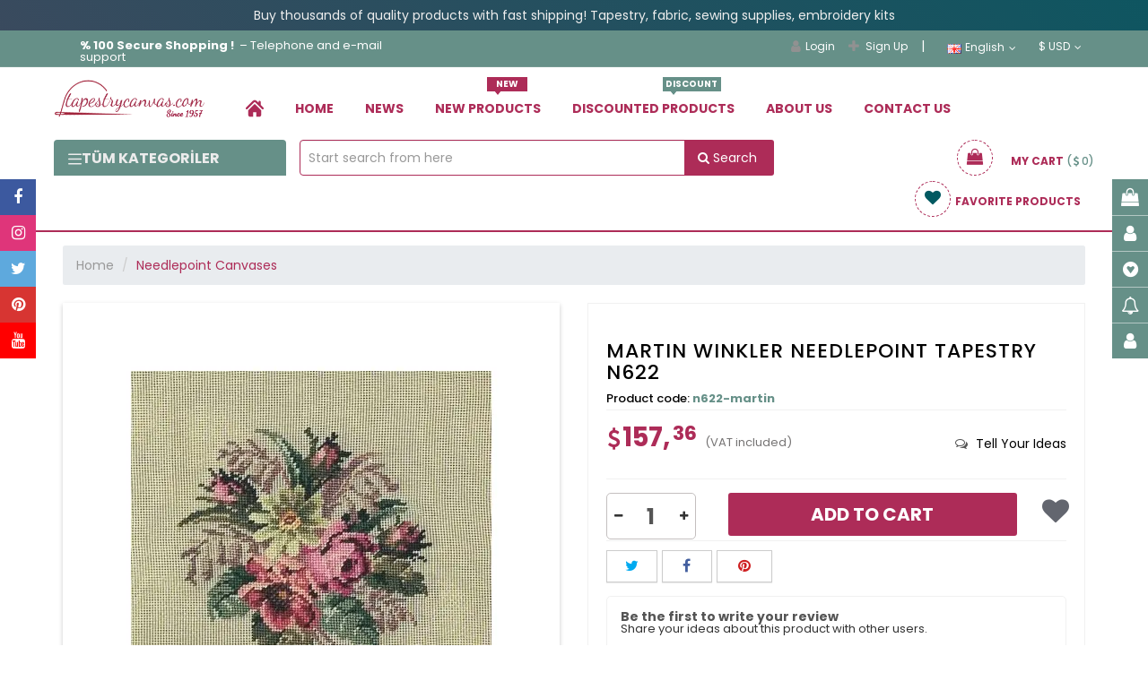

--- FILE ---
content_type: text/html; charset=UTF-8
request_url: https://www.goblen.com/en/martin-winkler-printed-tapestry-canvas-n622--u
body_size: 74558
content:
<!DOCTYPE html>
<html xmlns="http://www.w3.org/1999/xhtml" lang="tr">
<head>
    <meta name="viewport" content="width=device-width, initial-scale=1"/>
    <meta name='robots' content='index, follow'/>
    <meta http-equiv="X-UA-Compatible" content="IE=edge"/>
    <meta http-equiv="content-type" content="text/html;charset=utf-8"/>
    <base href="https://www.goblen.com/"/>
                <meta name="author" content="MARTIN WINKLER NEEDLEPOINT TAPESTRY N622"/>


                <script type="application/ld+json">{
    "@context": "https://schema.org",
    "@type": "BreadcrumbList",
    "itemListElement": [
        {
            "@type": "ListItem",
            "position": 1,
            "name": "Goblen",
            "item": "https://www.goblen.com/"
        },
        {
            "@type": "ListItem",
            "position": 2,
            "name": "Needlepoint Canvases",
            "item": "https://www.goblen.com/tr/needlepoint-canvases--k"
        }
    ]
}</script>    

    <script type="text/javascript">

        var daynex_base_url = "https://www.goblen.com/";
        var daynex_site_url = "https://www.goblen.com/en/";
        var js_url = daynex_base_url + "application/views/temalar/daynex_standart/js/";
        var js_url_n = daynex_base_url + "application/views/temalar/daynex_standart/js/";
        var css_url = daynex_base_url + "application/views/temalar/daynex_standart/tema_asset/daynex_turuncu/css/";
        var css_url_n = daynex_base_url + "application/views/temalar/daynex_standart/css/";
        var resim_url = daynex_base_url + "application/views/temalar/daynex_standart/tema_asset/daynex_turuncu/images/";
        var resim_url_n = daynex_base_url + "application/views/temalar/daynex_standart/images/";
        var header_urun_sepete_ekle = "Product added to your cart";
        var header_urun_takip_islem = "Updating Your List";
        var first_fullUrl = daynex_base_url + "tr/site/lazy_vitrin";
        var second_fullUrl = daynex_base_url + "tr/site/lazy_customers_message";
        var third_fullUrl = daynex_base_url + "tr/site/lazy_marka";
        var fourth_fullUrl = daynex_base_url + "tr/site/lazy_category_hover";


    </script>

    
    <link rel="shortcut icon" href="/upload/editor/data/ckfinder/images/logo/favicon-112.png"/>

    <link rel="preload" as="style" href="application/views/temalar/daynex_standart/tema_asset/daynex_turuncu/css/outputV2.css?v=4.4.2">
    <link rel="stylesheet" href="application/views/temalar/daynex_standart/tema_asset/daynex_turuncu/css/outputV2.css?v=4.4.2">

    <meta http-equiv="cache-control" content="no-cache, no-store, must-revalidate">
    <meta http-equiv="pragma" content="no-cache">
    <meta http-equiv="expires" content="0">

    <link rel="preload" as="script" href="application/views/temalar/daynex_standart/js/outputV2.js?v=v4.4.72">
    <script src="application/views/temalar/daynex_standart/js/outputV2.js?v=v4.4.72"></script>

    <script src="application/views/temalar/daynex_standart/js/sweetalert2@11.js"></script>

    <link href="application/views/temalar/daynex_standart/tema_asset/daynex_turuncu/css/theme.css" rel="stylesheet">
    
    <link type="text/css" rel="stylesheet" href="https://www.goblen.com/application/views/temalar/daynex_standart/js/fancy-yeni/jquery.fancybox.css" />
<link type="text/css" rel="stylesheet" href="https://www.goblen.com/application/views/temalar/daynex_standart/tema_asset/daynex_turuncu/css/etalage.min.css" />
<link type="text/css" rel="stylesheet" href="https://www.goblen.com/application/views/temalar/daynex_standart/js/owl-carousel/owl.theme.css" />
<link type="text/css" rel="stylesheet" href="https://www.goblen.com/application/views/temalar/daynex_standart/js/owl-carousel/owl.carousel.css" />

    <script type="text/javascript">
        $(document).ready(function () {
            $("[rel='tooltip']").tooltip();
            $('.mobileSearchIcon').click(function () {
                if ($('.mobileSearchIn').css('display') == 'none') {
                    $('.mobileSearchIn').fadeIn(300);
                    $('.mobileSearchIn input').focus().select();
                    $('.mobileSearchIcon').html('<i class="fa fa-times" aria-hidden="true"></i>');
                } else {
                    $('.mobileSearchIn').hide();
                    $('.mobileSearchIcon').html('<i class="fa fa-search" aria-hidden="true"></i>');
                }
            });
            $('.mobileSearchIn input').on("change keyup paste", function () {
                var thisInput = $(this).val();
                if ($(this).val()) {
                    $('.mobileSearchIcon').css('z-index', '0');
                } else if (!$(this).val()) {
                    $('.mobileSearchIcon').css('z-index', '1');
                }
            });
        });
    </script>

    <script type="text/javascript" src="https://www.goblen.com/application/views/temalar/daynex_standart/js/fancy-yeni/jquery.fancybox.js"></script>
<script type="text/javascript" src="https://www.goblen.com/application/views/temalar/daynex_standart/js/jquery.etalage.min.js"></script>
<script type="text/javascript" src="https://www.goblen.com/application/views/temalar/daynex_standart/js/owl-carousel/owl.carousel.min.js"></script>
<script type="text/javascript" src="https://www.goblen.com/application/views/temalar/daynex_standart/js/tab.js"></script>
<script type="text/javascript" src="https://www.goblen.com/application/views/temalar/daynex_standart/js/quantity.js"></script>

    <!--[if IE 7]>
		<link rel="stylesheet" type="text/css" href="application/views/temalar/daynex_standart/tema_asset/daynex_turuncu/css/style_ie7.css" />
	<![endif]-->
    <!--[if lt IE 7]>
		<link rel="stylesheet" type="text/css" href="application/views/temalar/daynex_standart/tema_asset/daynex_turuncu/css/style_ie6.css" />
	<![endif]-->

    <link rel="canonical" href="https://www.goblen.com/en/martin-winkler-printed-tapestry-canvas-n622--u"/>
    <meta name="description" content="Goblen, dikiş malzemeleri, hobi malzemeleri, nakış kumaşı, kanaviçe modelleri, kırkyama malzemelerini sizlere sunmaktayız. Goblenci, goblen home, online satış."/>
    <meta property="og:site_name" content="Goblen.com, Goblen, Dikiş, Kanaviçe, Hobi malzemeleri, Goblenci"/>
    <meta property="og:title" content="MARTIN WINKLER NEEDLEPOINT TAPESTRY N622"/>
    <meta property="og:url" content="https://www.goblen.com/en/martin-winkler-printed-tapestry-canvas-n622--u"/>
    <meta property="og:description" content="Goblen, dikiş malzemeleri, hobi malzemeleri, nakış kumaşı, kanaviçe modelleri, kırkyama malzemelerini sizlere sunmaktayız. Goblenci, goblen home, online satış."/>
    <meta property="og:image"
          content="https://img.goblen.com/upload/editor/cache/data/ckfinder/images/data/martinwinkler/dosemelik/n622-200x200.webp"/>
    <meta property="og:type" content="website"/>
    <meta property="fb:app_id" content="394764627925219"/>
    <meta name="twitter:card" content="photo"/>
    <meta name="twitter:creator" content="@daynex"/>
    <title>MARTIN WINKLER NEEDLEPOINT TAPESTRY N622</title>

    <script>
        $(document).ready(function () {
            $('#sepet_icerik').slimScroll({
                height: '200px'
            });
            $("#kargo-bedava img").addClass("img-responsive");
            $('.searche_1').click(function () {
                $('#cover-spin').show();
                var svalue = $("#searche_1").val();
                location.href = "https://www.goblen.com/en/urun/arama/index?aranan=" + svalue;
            });
            $('#marama').click(function () {
                var svalue = $("#searche_1").val();
                location.href = "https://www.goblen.com/en/urun/arama/index?aranan=" + svalue;
            });

            $('.searche_2').click(function () {
                $('#cover-spin').show();
                var svalue = $("#searche_2").val();
                location.href = "https://www.goblen.com/en/urun/arama/index?aranan=" + svalue + "&sort_link=product_id-desc&limit=25&status_product=0&list_type=3";
            });
            $('.searche_3').click(function () {
                $('#cover-spin').show();
                var svalue = $("#searche_3").val();
                location.href = "https://www.goblen.com/en/urun/arama/index?aranan=" + svalue;
            });
            $("#searche_1").keypress(function (e) {
                if (e.keyCode == 13) {
                    var input = $("#searche_1").val();
                    if (input !== "") {
                        $('#cover-spin').show();
                        location.href = daynex_site_url + 'urun/arama/index?aranan=' + input + "&sort_link=product_id-desc&limit=25&status_product=0&list_type=3";
                    }
                }
            });
            $("#searche_2").keypress(function (e) {
                if (e.keyCode == 13) {
                    var input = $("#searche_2").val();
                    if (input !== "") {
                        $('#cover-spin').show();
                        location.href = daynex_site_url + 'urun/arama/index?aranan=' + input + "&sort_link=product_id-desc&limit=25&status_product=0&list_type=3";
                    }
                }
            });
            $("#searche_3").keypress(function (e) {
                if (e.keyCode == 13) {
                    var input = $("#searche_3").val();
                    if (input !== "") {
                        $('#cover-spin').show();
                        location.href = daynex_site_url + 'urun/arama/index?aranan=' + input;
                    }
                }
            });
            $('ul.header_ul li.dropdown').hover(function () {
                $(this).find('.dropdown-menu').stop(true, true).delay(200).fadeIn(300);
            }, function () {
                $(this).find('.dropdown-menu').stop(true, true).delay(200).fadeOut(300);
            });
        });
    </script>

    
        <!-- Global site tag (gtag.js) - Google Analytics -->
        <!-- Google Tag Manager -->
        <script>
            (function (w, d, s, l, i) {
                w[l] = w[l] || [];
                w[l].push({
                    'gtm.start': new Date().getTime(),
                    event: 'gtm.js'
                });
                var f = d.getElementsByTagName(s)[0],
                    j = d.createElement(s),
                    dl = l != 'dataLayer' ? '&l=' + l : '';
                j.async = true; // Asenkron yüklenecek
                j.src = 'https://www.googletagmanager.com/gtm.js?id=' + i + dl;
                j.setAttribute('defer', 'true'); // Ek güvenlik için
                f.parentNode.insertBefore(j, f);
            })(window, document, 'script', 'dataLayer', 'GTM-MQ7JWM7K');
        </script>
        <!-- End Google Tag Manager -->

    

    
    
    <!-- Google tag (gtag.js) -->
    <script async src="https://www.googletagmanager.com/gtag/js?id=AW-11342005480"></script>
    <script>
        window.dataLayer = window.dataLayer || [];
        function gtag(){dataLayer.push(arguments);}
        gtag('js', new Date());

        gtag('config', 'AW-11342005480');
    </script>

    <!-- Google tag (gtag.js) -->
    <script async src="https://www.googletagmanager.com/gtag/js?id=G-HDDMQZEV0L"></script>
    <script>
        window.dataLayer = window.dataLayer || [];
        function gtag(){dataLayer.push(arguments);}
        gtag('js', new Date());
        gtag('config', 'G-HDDMQZEV0L');

    </script>
    <!--<script src="https://www.woy.com.tr/woy/assets/kampanya/daynex.js"></script>-->

    
        
                                            <!-- Ürün detay verisi -->
                        <script type="text/javascript">
                gtag("event", "view_item", {
                    currency: "TRY",
                    value: "5200.00",
                    items: [
                        item_id: 'n622-martin'
                        item_name: 'MARTIN WINKLER NEEDLEPOINT TAPESTRY N622'
                        price: '5200.00'
                        quantity: '1'
                        item_brand: 'M. WINKLER'
                        category: 'Tapestry'
                    ]
                })
            </script>
        
    
    <script type="application/ld+json">
        {
            "@context": "http://schema.org",
            "@type": "WebSite",
            "url": "https://www.goblen.com/",
        "potentialAction": {
            "@type": "SearchAction",
            "target": "https://www.goblen.com/arama?q={search_term}",
            "query-input": {
                "@type": "PropertyValueSpecification",
                "valueRequired": true,
                "valueMaxlength": 100,
                "valueName": "search_term"
            }
        }
    }
    </script>
    
    <style type="text/css">
        #cover-spin {
            position: fixed;
            width: 100%;
            left: 0;
            right: 0;
            top: 0;
            bottom: 0;
            background-color: rgba(255, 255, 255, 0.7);
            z-index: 9999;
            display: none;
        }

        @-webkit-keyframes spin {
            from {
                -webkit-transform: rotate(0deg);
            }
            to {
                -webkit-transform: rotate(360deg);
            }
        }

        @keyframes spin {
            from {
                transform: rotate(0deg);
            }
            to {
                transform: rotate(360deg);
            }
        }

        #cover-spin::after {
            content: '';
            display: block;
            position: absolute;
            left: 48%;
            top: 40%;
            width: 40px;
            height: 40px;
            border-style: solid;
            border-color: black;
            border-top-color: transparent;
            border-width: 4px;
            border-radius: 50%;
            -webkit-animation: spin .8s linear infinite;
            animation: spin .8s linear infinite;
        }

        @keyframes gradientAnimation {
            0% {
                background-position: 0% 50%;
            }
            50% {
                background-position: 100% 50%;
            }
            100% {
                background-position: 0% 50%;
            }
        }
    </style>
    
                    <link rel="alternate" hreflang="en" href="https://www.goblen.com/en">
                    
    <!-- Meta Pixel Code -->
    <script>
        !function(f,b,e,v,n,t,s)
        {if(f.fbq)return;n=f.fbq=function(){n.callMethod?
            n.callMethod.apply(n,arguments):n.queue.push(arguments)};
            if(!f._fbq)f._fbq=n;n.push=n;n.loaded=!0;n.version='2.0';
            n.queue=[];t=b.createElement(e);t.async=!0;
            t.src=v;s=b.getElementsByTagName(e)[0];
            s.parentNode.insertBefore(t,s)}(window, document,'script',
            'https://connect.facebook.net/en_US/fbevents.js');
        fbq('init', '145190732696749');
        fbq('track', 'PageView');
    </script>


</head>
<!-- /end Head -->

<body>
<noscript><img height="1" width="1" style="display:none"
               src="https://www.facebook.com/tr?id=145190732696749&ev=PageView&noscript=1"
    /></noscript>
<!-- End Meta Pixel Code -->

<!-- Google Tag Manager (noscript) -->
<noscript>
    <iframe src="https://www.googletagmanager.com/ns.html?id=GTM-MQ7JWM7K"
            height="0" width="0" style="display:none;visibility:hidden"></iframe>
</noscript>
<!-- End Google Tag Manager (noscript) -->


    <center class="p-0-5" style="background: linear-gradient(45deg, #AD2C58, #015961);
  background-size: 400% 400%;
  animation: gradientAnimation 5s ease infinite;color: #eeeeee;padding: 10px 0px;"><p>Buy thousands of quality products with fast shipping! Tapestry, fabric, sewing supplies, embroidery kits</p></center>

    <script src="https://sw.revotas.com/trc/api/service-worker.js"></script>

    <link href='https://goblen.revotas.com/trc/api/revotas_style.css' rel='stylesheet' type='text/css'>
    <div id='a1'></div>
    <script type='text/javascript'>
        var rvts = 'goblen_revotas';
        (function() {
            var _rTag = document.getElementsByTagName('script')[0];
            var _rcTag = document.createElement('script');
            _rcTag.type = 'text/javascript';
            _rcTag.async = 'true';
            _rcTag.src = ('https://goblen.revotas.com/trc/api/revotasapi.js');
            _rTag.parentNode.insertBefore(_rcTag,_rTag);
        })();
    </script>


<div id="cover-spin"></div>
<div id="UyriInternetExplorer" style="display:none;text-align:center;" class="overlaya">
    <img style="height:80px;" src="application/views/temalar/daynex_standart/tema_asset/daynex_turuncu/images/browser-logo.jpg" alt=""/>
</div>
<script>
    $(function () {
        $('.newmobilheader .btn_search').click(function () {
            if ($('.newmobilheader #search_content').hasClass('showsearch')) {
                $('.newmobilheader #search_content').removeClass('showsearch')
            } else {
                $('.newmobilheader #search_content').addClass('showsearch')
            }
        })
    });
</script>

<div class="container-fluid hidden-lg hidden-md newmobilheader">
    <div class="row header-mobile-row">
        <div class="col-xs-12">
            <div class="mobillogo">
                <a href="https://www.goblen.com/">
                                            <img style="max-height:120px" src="upload/editor/data/ckfinder/images/logo/tapestrycanvas.png"
                             alt="Goblen.com, Goblen, Dikiş, Kanaviçe, Hobi malzemeleri, Goblenci"
                             title="Goblen.com, Goblen, Dikiş, Kanaviçe, Hobi malzemeleri, Goblenci"
                             class="div-center img-responsive col-xs-12"/>
                                    </a>
            </div>
        </div>
        <div class="col-xs-12 mmenu msagmenu">
                            <div  class="mobile_header-cont">
                        <div class="mobmenu-line-new">
                            <a href="tr/musteri-memnuniyeti--nd" class="mmenu_button" role="link" title="Yorumlar" aria-label="goblen button" alt="Yorumlar" target="_self">
                                <i class="fa fa-weixin"></i>
                                <span>Yorumlar</span>
                            </a>
                        </div>

                                                    <ul class="header_ul pull-right" style="margin: 0">
                                <li class="dropdown">
                                    <a href="javascript:;" class="mobmenu-line-new">
                                    <span class="mmenu_button">
                                        <i class="homeuser fa fa-user" aria-hidden="true"></i>
                                        <span>Hesap</span>
                                    </span>
                                    </a>
                                    <a href="javascript:;" class="dropdown-toggle button button-other account" data-toggle="dropdown"></a>
                                    <ul class="dropdown-menu header_drwn hesap" style="width:60%;">
                                        <li>
                                            <a href="https://www.goblen.com/en/uye/giris"
                                               rel="nofollow" title="Login">
                                                <i class="fa fa-lg fa-user"></i>Login                                            </a>
                                        </li>
                                        <li>
                                            <a href="https://www.goblen.com/en/uye/kayit"
                                               rel="nofollow" title="Sign Up">
                                                <i class="fa fa-lg fa-plus"></i>Sign Up                                            </a>
                                        </li>
                                    </ul>
                                </li>
                            </ul>
                        
                        <div class="mobileSepet mobmenu-line-new">
                            <a href="https://www.goblen.com/en/sepet/goster" class="h_sepet_icon mmenu_button" id="h_sepet" data-toggle="tooltip"
                               data-placement="left" title="Sepete Git"
                               data-original-title="Go To Shopping Cart" role="link"
                               aria-label="goblen button" alt="Sepete Git" target="_self">
                                <i class="fa fa-shopping-basket mobIco"></i>
                                <span class="mobBasketText">Sepet</span>
                                <span class="badge">0</span>                            </a>
                        </div>
                    </div>
                <div  class="mobile_header-cont">
                        <!-- Search Eski Yer -->
                            <div class="mobmenu-line-new">    <a href="#mmenu" class="mmenu_button"><i class="fa fa-navicon"></i><span>Menü</span></a></div><nav id="mmenu">	<ul>		<li>			<a href="https://www.goblen.com/en/uye/hesabim" style="width:50%;float:left" class="font16"><i class="fa fa-user font18 siyahyazi"></i>My Account</a>			<a href="https://www.goblen.com/en/sepet/goster" style="width:50%;border-left: 1px solid #ddd;" class="font16">				<img src="application/views/temalar/daynex_standart/tema_asset/daynex_turuncu/css/yenisepet.png" height="22" alt="goblen sepete ekleme icon" width="22" />				<span class="badge">0</span> My Cart			</a>		</li>		<li>																						<a href="javascript:;" class="dropdown-toggle">						<img src="application/views/temalar/daynex_standart/images/flags/gb.png" alt="" /> English					</a>														<ul>										<li>						<a href="https://www.goblen.com/tr/martin-winkler-dosemelik-goblen-n622--u">							<img src="application/views/temalar/daynex_standart/images/flags/tr.png" alt="" /> Türkçe						</a>					</li>										<li>						<a href="https://www.goblen.com/en/martin-winkler-printed-tapestry-canvas-n622--u">							<img src="application/views/temalar/daynex_standart/images/flags/gb.png" alt="" /> English						</a>					</li>									</ul>					</li>		<li>																						<a href="javascript:;">						$ US Dollar					</a>																			<ul>												<li>															<a href="https://www.goblen.com/en/site/change_currency/try" title="Türk Lirası">															Türk Lirası TL							</a>						</li>												<li>															<a href="javascript:;" title="US Dollar">															$ US Dollar							</a>						</li>											</ul>									</li>		<!-- New Menu Başlangıç -->		<li style="background: #ddd;" class="mmkategori"><a href="javascript:;"><i class="fa fa-th-list font16 siyahyazi"></i>Categories</a></li><li><a href="https://www.goblen.com/en/needlepoint-canvases--k">Needlepoint Canvases</a><ul><li><a href="https://www.goblen.com/en/seg-needlepoint-canvas--k">Seg Needlepoint Canvas</a><ul class="dl-submenu"><li><a href="https://www.goblen.com/en/25x60-cm-seg-needlepoint-canvas--k">25x60 cm Needlepoint Canvas</a></li><li><a href="https://www.goblen.com/en/30x40-cm-seg-needlepoint-canvas--k">30x40 cm Needlepoint Canvas</a></li><li><a href="https://www.goblen.com/en/40x50-cm-seg-needlepoint-canvas--k">40x50 cm Needlepoint Canvas</a></li><li><a href="https://www.goblen.com/en/45x60-cm-seg-needlepoint-canvas--k">45X60 cm Needlepoint Canvas</a></li><li><a href="https://www.goblen.com/en/60x80-cm-seg-needlepoint-canvas--k">60X80 cm Needlepoint Canvas</a></li><li><a href="https://www.goblen.com/en/75x90-cm-seg-needlepoint-canvas--k">75X90 cm Needlepoint Canvas</a></li><li><a href="https://www.goblen.com/en/65x120-cm-seg-needlepoint-canvas--k">65X120 cm Needlepoint Canvas</a></li><li><a href="https://www.goblen.com/en/100x135-cm-seg-needlepoint-canvas--k">100X135 cm Needlepoint Canvas</a></li><li><a href="https://www.goblen.com/en/20x25-cm-needlepoint-kits-i3ck--k">20x25 cm Needlepoint Kits</a></li><li><a href="https://www.goblen.com/en/70x40-cm-needlepoint-canvas--k">70X40 cm Needlepoint Canvas</a></li></ul></li><li><a href="https://www.goblen.com/en/tapestry-fabric-tshv--k">Tapestry Fabric</a></li><li><a href="https://www.goblen.com/en/margot-needlepoint-canvas--k">Margot Needlepoint Canvas</a><ul class="dl-submenu"><li><a href="https://www.goblen.com/en/25x60-cm-needlepoint-canvas-fp50--k">25x60 cm Needlepoint Canvas</a></li><li><a href="https://www.goblen.com/en/30x40-cm-needlepoint-canvas-iqvj--k">30x40 cm Needlepoint Canvas</a></li><li><a href="https://www.goblen.com/en/40x50-cm-needlepoint-canvas-u4vg--k">40x50 cm Needlepoint Canvas</a></li><li><a href="https://www.goblen.com/en/70x75-cm-needlepoint-canvas--k">70x75 cm Needlepoint Canvas</a></li><li><a href="https://www.goblen.com/en/100x150-cm-needlepoint-canvas--k">100x150 cm Needlepoint Canvas</a></li><li><a href="https://www.goblen.com/en/120x160-cm-needlepoint-canvas--k">120x160 cm Needlepoint Canvas</a></li><li><a href="https://www.goblen.com/en/150x180-cm-needlepoint-canvas-1rha--k">150X180 cm Needlepoint Canvas</a></li><li><a href="https://www.goblen.com/en/75x110-cm-needlepoint-canvas--k">75X110 cm Needlepoint Canvas</a></li><li><a href="https://www.goblen.com/en/65x80-cm-needlepoint-canvas--k">65X80 cm Needlepoint Canvas</a></li><li><a href="https://www.goblen.com/en/65x130-cm-needlepoint-canvas--k">65x130 cm Needlepoint Canvas</a></li><li><a href="https://www.goblen.com/en/20x25-cm-needlepoint-kits-meok--k">20x25 cm Needlepoint Kits</a></li><li><a href="https://www.goblen.com/en/65x120-cm-needlepoint-canvas--k">65x120 cm Needlepoint Canvas</a></li><li><a href="https://www.goblen.com/en/60x80-cm-needlepoint-canvas-ekxk--k">60x80 cm Needlepoint Canvas</a></li><li><a href="https://www.goblen.com/en/60x70-cm-needlepoint-canvas--k">60x70 cm Needlepoint Canvas</a></li><li><a href="https://www.goblen.com/en/50x65-cm-needlepoint-canvas--k">50x65 cm Needlepoint Canvas</a></li><li><a href="https://www.goblen.com/en/45x65-cm-needlepoint-canvas--k">45x65 cm Needlepoint Canvas</a></li></ul></li><li><a href="https://www.goblen.com/en/orchidea-needlepoint-canvas--k">Orchidea Needlepoint Canvas</a><ul class="dl-submenu"><li><a href="https://www.goblen.com/en/18x24-cm-needlepoint-canvas--k">18x24 cm Needlepoint Canvas</a></li><li><a href="https://www.goblen.com/en/24x30-cm-needlepoint-canvas--k">24x30 cm Needlepoint Canvas</a></li><li><a href="https://www.goblen.com/en/30x40-cm-needlepoint-canvas-yfyu--k">30x40 cm Needlepoint Canvas</a></li><li><a href="https://www.goblen.com/en/15x15cm-needlepoint-canvas--k">15x15cm Needlepoint Canvas</a></li><li><a href="https://www.goblen.com/en/40x50-cm-needlepoint-canvas-7nbl--k">40x50 cm Needlepoint Canvas</a></li><li><a href="https://www.goblen.com/en/50x70-cm-needlepoint-canvas--k">50x70 cm Needlepoint Canvas</a></li><li><a href="https://www.goblen.com/en/40x60-cm-needlepoint-canvases--k">40x60 cm Needlepoint Canvases</a></li><li><a href="https://www.goblen.com/en/13.5x13.5-cm-needlepoint-kit--k">13.5x13.5 cm Needlepoint Kits</a></li><li><a href="https://www.goblen.com/en/40x40-cm-needlepoint-canvas--k">40x40 cm Needlepoint Canvas</a></li><li><a href="https://www.goblen.com/en/18x50-cm-needlepoint-canvas--k">18x50 cm Needlepoint Canvas</a></li><li><a href="https://www.goblen.com/en/40x70-cm-needlepoint-canvases--k">40x70 cm Needlepoint Canvases</a></li><li><a href="https://www.goblen.com/en/50x67.5-cm-needlepoint-canvases--k">50x67.5 cm Needlepoint Canvases</a></li><li><a href="https://www.goblen.com/en/30x70-cm-needlepoint-canvases--k">30x70 cm Needlepoint Canvases</a></li></ul></li><li><a href="https://www.goblen.com/en/royal-paris-needlepoint-canvas--k">Royal Paris Needlepoint Canvas</a><ul class="dl-submenu"><li><a href="https://www.goblen.com/en/25x60-cm-needlepoint-canvas--k">25x60 cm Needlepoint Canvas</a></li><li><a href="https://www.goblen.com/en/30x40-cm-needlepoint-canvas-14hg--k">30x40 cm Needlepoint Canvas</a></li><li><a href="https://www.goblen.com/en/45x60-cm-needlepoint-canvas-evs0--k">45x60 cm Needlepoint Canvas</a></li><li><a href="https://www.goblen.com/en/24x18-cm-needlepoint-canvas--k">24x18 cm Needlepoint Canvas</a></li><li><a href="https://www.goblen.com/en/65x75-cm-needlepoint-canvas--k">65x75 cm Needlepoint Canvas</a></li><li><a href="https://www.goblen.com/en/60x90-cm-needlepoint-canvas-febv--k">60x90 cm Needlepoint Canvas</a></li><li><a href="https://www.goblen.com/en/60x125-cm-needlepoint-canvas-svu9--k">60x125 cm Needlepoint Canvas</a></li><li><a href="https://www.goblen.com/en/150x180-cm-needlepoint-canvas--k">150x180 cm Needlepoint Canvas</a></li></ul></li><li><a href="https://www.goblen.com/en/collection-d-art-needlepoint-canvas--k">Collection D'art Needlepoint Canvas</a><ul class="dl-submenu"><li><a href="https://www.goblen.com/en/100x130-cm-needlepoint-canvas--k">100x130 cm Needlepoint Canvas</a></li><li><a href="https://www.goblen.com/en/60x120-cm-needlepoint-canvas--k">60x120 cm Needlepoint Canvas</a></li><li><a href="https://www.goblen.com/en/60x90-cm-needlepoint-canvas--k">60x90 cm Needlepoint Canvas</a></li><li><a href="https://www.goblen.com/en/60x80-cm-needlepoint-canvas--k">60x80 cm Needlepoint Canvas</a></li><li><a href="https://www.goblen.com/en/60x40-cm-needlepoint-canvas--k">60x40 cm Needlepoint Canvas</a></li><li><a href="https://www.goblen.com/en/30x60-cm-needlepoint-canvas--k">30x60 cm Needlepoint Canvas</a></li><li><a href="https://www.goblen.com/en/50x60-cm-needlepoint-canvas--k">50x60 cm Needlepoint Canvas</a></li><li><a href="https://www.goblen.com/en/40x50-cm-needlepoint-canvas--k">40x50 cm Needlepoint Canvas</a></li><li><a href="https://www.goblen.com/en/30x40-cm-needlepoint-canvas--k">30x40 cm Needlepoint Canvas</a></li><li><a href="https://www.goblen.com/en/20x25-cm-needlepoint-canvas--k">20x25 cm Needlepoint Canvas</a></li><li><a href="https://www.goblen.com/en/25x30-cm-needlepoint-canvas--k">25x30 cm Needlepoint Canvas</a></li></ul></li><li><a href="https://www.goblen.com/en/etoile-art-printed-canvas--k">Etoile Art Printed Canvas</a></li><li><a href="https://www.goblen.com/en/grafitec-needlepoint-canvas--k">Grafitec Needlepoint Canvas</a><ul class="dl-submenu"><li><a href="https://www.goblen.com/en/30x40-cm-needlepoint-canvas-sj27--k">30x40 cm Needlepoint Canvas</a></li><li><a href="https://www.goblen.com/en/40x50-cm-needlepoint-canvas-9plj--k">40x50 cm Needlepoint Canvas</a></li><li><a href="https://www.goblen.com/en/50x60-cm-needlepoint-canvas-yk5a--k">50x60 cm Needlepoint Canvas</a></li><li><a href="https://www.goblen.com/en/20x25-cm-needlepoint-kits--k">20x25 cm Needlepoint Kits</a></li><li><a href="https://www.goblen.com/en/60x80-cm-needlepoint-canvas-x17h--k">60x80 cm Needlepoint Canvas</a></li></ul></li><li><a href="https://www.goblen.com/en/gobelin-diamant-needlepoint-canvas--k">Gobelin Diamant Needlepoint Canvas</a><ul class="dl-submenu"><li><a href="https://www.goblen.com/en/25x100-cm-needlepoint-canvas--k">25x100 cm Needlepoint Canvas</a></li><li><a href="https://www.goblen.com/en/30x40-cm-needlepoint-canvas-frpl--k">30x40 cm Needlepoint Canvas</a></li><li><a href="https://www.goblen.com/en/30x60-cm-needlepoint-canvas-ljep--k">30x60 cm Needlepoint Canvas</a></li><li><a href="https://www.goblen.com/en/20x25-cm-needlepoint-canvases--k">20x25 cm Needlepoint Canvases</a></li><li><a href="https://www.goblen.com/en/40x50-cm-needlepoint-canvas-vdfe--k">40x50 cm Needlepoint Canvas</a></li><li><a href="https://www.goblen.com/en/40x135cm-printed-canvas--k">40x135cm Printed Canvas</a></li><li><a href="https://www.goblen.com/en/40x80-cm-needlepoint-canvas--k">40x80 cm Needlepoint Canvas</a></li><li><a href="https://www.goblen.com/en/45x60-cm-needlepoint-canvas--k">45x60 cm Needlepoint Canvas</a></li><li><a href="https://www.goblen.com/en/15x15-cm-printed-canvases--k">15x15 cm Printed Canvases</a></li><li><a href="https://www.goblen.com/en/25x40-cm-needlepoint-canvas--k">25x40 cm Needlepoint Canvas</a></li><li><a href="https://www.goblen.com/en/50x50-cm-needlepoint-canvas--k">50x50 cm Needlepoint Canvas</a></li><li><a href="https://www.goblen.com/en/50x60-cm-needlepoint-canvas-epym--k">50x60 cm Needlepoint Canvas</a></li><li><a href="https://www.goblen.com/en/60x75-cm-needlepoint-canvas--k">60x75 cm Needlepoint Canvas</a></li><li><a href="https://www.goblen.com/en/60x80-cm-needlepoint-canvas-duzj--k">60x80 cm Needlepoint Canvas</a></li><li><a href="https://www.goblen.com/en/60x125-cm-needlepoint-canvas--k">60x125 cm Needlepoint Canvas</a></li><li><a href="https://www.goblen.com/en/80x130-cm-needlepoint-canvas--k">80x130 cm Needlepoint Canvas</a></li><li><a href="https://www.goblen.com/en/90x90cm--k">90x90 cm Needlepoint Canvas</a></li><li><a href="https://www.goblen.com/en/90x100-cm-needlepoint-canvas--k">90x100 cm Needlepoint Canvas</a></li><li><a href="https://www.goblen.com/en/90x130-cm-needlepoint-canvas--k">90x130 cm Needlepoint Canvas</a></li><li><a href="https://www.goblen.com/en/100x100-cm-needlepoint-canvas--k">100x100 cm Needlepoint Canvas</a></li></ul></li><li><a href="https://www.goblen.com/en/dmc-needlepoint-canvas--k">DMC Needlepoint Canvas</a></li><li><a href="https://www.goblen.com/en/luca-s-unprinted-needlepoint-kits--k">Luca-s Unprinted Needlepoint Kits</a></li><li><a href="https://www.goblen.com/en/martin-winkler-needlepoint-canvas--k">Martin Winkler Needlepoint Canvas</a></li><li><a href="https://www.goblen.com/en/needlepoint-kits-for-kids--k">Needlepoint Kits For Kids</a></li><li><a href="https://www.goblen.com/en/dimensions-needlepoint-kits--k">Dimensions Needlepoint Kits</a></li><li><a href="https://www.goblen.com/en/beadwork-needlepoint-kits--k">Beadwork Needlepoint Kits</a></li><li><a href="https://www.goblen.com/en/finished-needlepoint-canvases--k">Finished Needlepoint Canvases</a><ul class="dl-submenu"><li><a href="https://www.goblen.com/en/finished-needlepoint-models--k">Finished Needlepoint Models</a></li><li><a href="https://www.goblen.com/en/finished-cross-stitch-models--k">Finished Cross Stitch Models</a></li><li><a href="https://www.goblen.com/en/finished-embroidery-models--k">Finished Ribbon Embroidery Models</a></li></ul></li><li><a href="https://www.goblen.com/en/anchor-needlepoint-kits--k">Anchor Needlepoint Kits</a></li><li><a href="https://www.goblen.com/en/tapestry--k">Upholstery Printed Canvas</a><ul class="dl-submenu"><li><a href="https://www.goblen.com/en/martin-winkler--k">Martin Winkler</a></li></ul></li></ul></li><li><a href="https://www.goblen.com/en/vervaco-yastik-152--k">Tapestry Cushions, Bags</a><ul><li><a href="https://www.goblen.com/en/vervaco-yastik--k">VERVACO CUSHIONS</a><ul class="dl-submenu"><li><a href="https://www.goblen.com/en/vervaco-landscape-themed-cushions--k">VERVACO LANDSCAPE THEMED CUSHIONS</a></li><li><a href="https://www.goblen.com/en/vervaco-animal-themed-cushions--k">VERVACO ANİMAL THEMED CUSHIONS</a></li><li><a href="https://www.goblen.com/en/vervaco-flower-themed-cushions--k">VERVACO FLOWER THEMED CUSHIONS</a></li><li><a href="https://www.goblen.com/en/vervaco-portrait-themed-cushions--k">VERVACO PORTRAİT THEMED CUSHIONS</a></li></ul></li><li><a href="https://www.goblen.com/en/anchor-glorafilia-needlepoint-tapestry-kit--k">ANCHOR GLORAFILIA CUSHIONS</a></li><li><a href="https://www.goblen.com/en/orchidea-pillow--k">ORCHIDEA CUSHIONS</a></li><li><a href="https://www.goblen.com/en/cushions-collectiondart--k">COLLECTION D'ART CUSHIONS</a></li><li><a href="https://www.goblen.com/en/seg-printed-cushions---k">SEG, MARGOT PRINTED CUSHIONS </a></li><li><a href="https://www.goblen.com/en/latch-hook-yastik--k">VERVACO LATCH-HOOK CUSHIONS</a></li><li><a href="https://www.goblen.com/en/disney-serisi-yastik--k">VERVACO DISNEY SERIES CUSHIONS</a></li><li><a href="https://www.goblen.com/en/ready-cushions--k">READY CUSHIONS</a></li><li><a href="https://www.goblen.com/en/latch-hook-paspas--k">VERVACO LATCH-HOOK MAT</a></li><li><a href="https://www.goblen.com/en/mede-ready-to-stitch-printed-cushions--k">Mede Ready To Stitch Printed Cushions</a></li></ul></li><li><a href="https://www.goblen.com/en/cross-stitch--k">Cross Stitch Models</a><ul><li><a href="https://www.goblen.com/en/dmc-kanavice-26--k">DMC CROSS-STITCH</a></li><li><a href="https://www.goblen.com/en/dmc-ready-to-stitch--k">DMC READY TO STITCH KITS</a></li><li><a href="https://www.goblen.com/en/embroidery-kits--k">Embroidery Kits</a></li><li><a href="https://www.goblen.com/en/rto-cross-stitch-models--k">RTO CROSS STITCH KITS</a></li><li><a href="https://www.goblen.com/en/collection-d-art-printing-on-canvas---k">COLLECTION D'ART PRINTED CROSS STITCH KITS</a></li><li><a href="https://www.goblen.com/en/princesse-cross-stitch-kit--k">PRINCESSE CROSS STITCH KIT</a></li><li><a href="https://www.goblen.com/en/orchidea-cross-stitch-kit--k">Orchidea Cross Stitch Kit</a></li><li><a href="https://www.goblen.com/en/thea-gouverneur-cross-stitch-models--k">THEA GOUVERNEUR CROSS-STITCH MODELS</a></li><li><a href="https://www.goblen.com/en/cross-stitch-tapestry-shlema--k">CROSS STITCH, TAPESTRY CHART </a></li><li><a href="https://www.goblen.com/en/cross-stitch-kits-for-children--k">CROSS STITCH KITS FOR KIDS</a></li><li><a href="https://www.goblen.com/en/tuva-cross-stitch--k">TUVA CROSS-STITCH KITS</a><ul class="dl-submenu"><li><a href="https://www.goblen.com/en/new-tuva-cross-stitch-kits-with-hoop--k">NEW TUVA CROSS STITCH KITS WITH HOOP</a></li></ul></li><li><a href="https://www.goblen.com/en/anchor-cross-stitch--k">ANCHOR CROSS-STITCH KITS</a><ul class="dl-submenu"><li><a href="https://www.goblen.com/en/anchor-maia-collection--k">ANCHOR MAIA COLLECTION</a></li></ul></li><li><a href="https://www.goblen.com/en/luca-s-artgoblen-kanavice-212--k">LUCA-S ARTGOBLEN CROSS STITCH KITS</a></li><li><a href="https://www.goblen.com/en/lanarte-kanavice--k">LANARTE CROSS-STITCH KITS</a></li><li><a href="https://www.goblen.com/en/vervaco-kanavice-2--k">VERVACO CROSS-STITCH KITS</a></li><li><a href="https://www.goblen.com/en/vervaco-dimensions-cross-stitch-kits--k">DIMENSIONS CROSS STITCH KITS</a></li></ul></li><li><a href="https://www.goblen.com/en/sewing-materials--k">Sewing Supplies</a><ul><li><a href="https://www.goblen.com/en/scissors--k">SCISSORS</a><ul class="dl-submenu"><li><a href="https://www.goblen.com/en/fabric-scissors--k">FABRIC SCISSORS</a></li><li><a href="https://www.goblen.com/en/patchwork-scissors--k">PATCHWORK SCISSORS</a></li><li><a href="https://www.goblen.com/en/embroidery-scissors--k">EMBROIDERY SCISSORS</a></li></ul></li><li><a href="https://www.goblen.com/en/clover-cizgi-ruleti--k">Clover Roulette</a></li><li><a href="https://www.goblen.com/en/sewing-supplies--k">Sewing Accessories</a></li><li><a href="https://www.goblen.com/en/tape-measure-meter--k">TAPE MEASURE, METERS</a></li><li><a href="https://www.goblen.com/en/cuffs-elastic--k">CUFFS ELASTICS</a></li><li><a href="https://www.goblen.com/en/safety-pins--k">SAFETY PINS</a></li><li><a href="https://www.goblen.com/en/prym-accessories--k">PRYM ACCESSORIES</a></li><li><a href="https://www.goblen.com/en/stitch-ripper--k">STITCH RIPPERS</a></li><li><a href="https://www.goblen.com/en/stitching-yarns--k">SEWING YARNS</a><ul class="dl-submenu"><li><a href="https://www.goblen.com/en/50-no-poly.threads-5000mt--k">50 No Poly.Threads 5000mt</a></li><li><a href="https://www.goblen.com/en/30mt-gutermann-sewing-thread--k">30mt Gutermann Sewing Thread</a></li><li><a href="https://www.goblen.com/en/5000mt-oltali-sewing-thread--k">5000mt OLTALI SEWING THREADS</a></li><li><a href="https://www.goblen.com/en/100mt-gutermann-sewing-thread--k">100mt Gütermann Sewing Thread</a></li><li><a href="https://www.goblen.com/en/100mt-altinbasak-sewing-threads--k">100mt ALTINBASAK SEWING THREADS</a></li><li><a href="https://www.goblen.com/en/trotter-thread--k">TROTTER THREAD</a></li><li><a href="https://www.goblen.com/en/aspo-500mt-sewing-thread--k">Aspo 500mt Sewing Thread</a></li><li><a href="https://www.goblen.com/en/parachute-rope--k">parachute rope</a></li><li><a href="https://www.goblen.com/en/aspo-100mt-sewing-thread--k">Aspo 100mt Sewing Thread</a></li><li><a href="https://www.goblen.com/en/100mt-drima-sewing-thread--k">100mt Drima Sewing Thread</a></li><li><a href="https://www.goblen.com/en/quilt-yarns-bobbins--k">Quilt Yarns, Bobbins</a></li></ul></li><li><a href="https://www.goblen.com/en/fiber-fills--k">FIBERFILLS</a></li><li><a href="https://www.goblen.com/en/dress-cases--k">DRESS COVERS</a></li><li><a href="https://www.goblen.com/en/interlinings--k">INTERLININGS</a></li><li><a href="https://www.goblen.com/en/sewing-boxes--k">SEWING BOXES</a></li><li><a href="https://www.goblen.com/en/sewing-thimble--k">Sewing Thimble</a></li><li><a href="https://www.goblen.com/en/sewing-riga-rulers---k">TAILOR&RIGA; RULERS-IRONING BOARD</a></li><li><a href="https://www.goblen.com/en/snap-fasteners-hook--k">SNAP FASTENERS, HOOK</a></li><li><a href="https://www.goblen.com/en/zippers--k">ZIPPERS</a><ul class="dl-submenu"><li><a href="https://www.goblen.com/en/pants-skirt-zippers--k">Pants-Skirt Zippers</a></li><li><a href="https://www.goblen.com/en/invisible-zipper--k">İNVİSİBLE ZİPPER</a></li><li><a href="https://www.goblen.com/en/jeans-zippers--k">Jeans Zippers</a></li><li><a href="https://www.goblen.com/en/hidden-zipper-18cm--k">Hidden Zipper 18cm</a></li><li><a href="https://www.goblen.com/en/coat-zippers--k">Coat Zippers</a></li><li><a href="https://www.goblen.com/en/flat-zippers--k">FLAT ZIPPERS</a></li></ul></li><li><a href="https://www.goblen.com/en/suspender--k">Suspender</a></li><li><a href="https://www.goblen.com/en/package-buttons--k">PACKAGE BUTTONS</a><ul class="dl-submenu"><li><a href="https://www.goblen.com/en/shirt-button--k">Shirt Button</a></li><li><a href="https://www.goblen.com/en/baby-button--k">Baby Button</a></li><li><a href="https://www.goblen.com/en/bedclothes-button--k">Bedclothes Button</a></li><li><a href="https://www.goblen.com/en/button--k">Button</a></li><li><a href="https://www.goblen.com/en/bros--k">Broş</a></li></ul></li><li><a href="https://www.goblen.com/en/prym-sewing---k">PRYM SEWING MATERIALS</a></li><li><a href="https://www.goblen.com/en/lining-fabric--k">LINING FABRICS</a><ul class="dl-submenu"><li><a href="https://www.goblen.com/en/silk-lining--k">Silk Lining</a></li><li><a href="https://www.goblen.com/en/double-width-lining--k">Double-Width Lining</a></li></ul></li><li><a href="https://www.goblen.com/en/tires--k">ELASTIC BANDS</a></li><li><a href="https://www.goblen.com/en/belt-lining--k">BELT LINING</a></li><li><a href="https://www.goblen.com/en/large-and-small-rehearsal-mannequin--k">LARGE AND SMALL DRESS FORMS</a></li><li><a href="https://www.goblen.com/en/bias-tape--k">BIAS TAPE</a><ul class="dl-submenu"><li><a href="https://www.goblen.com/en/satin-bias-tape--k">Satin Bias Tape</a></li><li><a href="https://www.goblen.com/en/cotton-webbing-heading--k">Cotton Webbing, Heading</a></li><li><a href="https://www.goblen.com/en/cotton-bias-tape--k">Cotton Bias Tape</a></li><li><a href="https://www.goblen.com/en/leather-bias-tapes--k">Leather Bias Tapes</a></li><li><a href="https://www.goblen.com/en/they-patterned-bien--k">They patterned bien</a></li></ul></li><li><a href="https://www.goblen.com/en/bra-attachments--k">Bra Attachments</a></li><li><a href="https://www.goblen.com/en/curtain-materials-roulette--k">Curtain Materials, Curtain Roulette</a></li><li><a href="https://www.goblen.com/en/needle-box--k">Needle Box</a></li><li><a href="https://www.goblen.com/en/hook-loop--k">HOOK&LOOP;</a></li><li><a href="https://www.goblen.com/en/overlock-yarns--k">OVERLOCK YARNS</a></li><li><a href="https://www.goblen.com/en/machine-accessories--k">Sewing Machine Accessories</a></li><li><a href="https://www.goblen.com/en/shoulder-pads-chest-cup--k">SHOULDER PADS, CHEST CUP</a><ul class="dl-submenu"><li><a href="https://www.goblen.com/en/shoulder-pads--k">Shoulder Pads</a></li><li><a href="https://www.goblen.com/en/chest-cup--k">Chest Cup</a></li></ul></li><li><a href="https://www.goblen.com/en/bridal-dress-materials--k">Bridal Dress Supplies</a><ul class="dl-submenu"><li><a href="https://www.goblen.com/en/interlinings-h32l--k">INTERLININGS</a></li><li><a href="https://www.goblen.com/en/underwire-bridal-underwire--k">UNDERWIRE-BRIDAL UNDERWIRES</a></li><li><a href="https://www.goblen.com/en/bridal-planting-material-help-qki6--k">OTHER BRIDAL MATERIALS</a></li><li><a href="https://www.goblen.com/en/chest-cup-globe--k">CHEST CUP - GLOBES</a></li><li><a href="https://www.goblen.com/en/stitching-yarns-on2f--k">STITCHING YARNS</a></li><li><a href="https://www.goblen.com/en/shoulder-pads-z5nq--k">SHOULDER PADS</a></li><li><a href="https://www.goblen.com/en/dress-cases-bridal-cover---k">DRESS CASES - BRIDAL COVER </a></li><li><a href="https://www.goblen.com/en/bustier-models-bridal-bustiyer---k">BUSTIER MODELS - BRIDAL BUSTIER </a></li><li><a href="https://www.goblen.com/en/gran-band-bridal-gran--k">GRAN - BRIDAL GRAN</a></li><li><a href="https://www.goblen.com/en/zippers-sdjp--k">ZIPPERS</a></li></ul></li><li><a href="https://www.goblen.com/en/pencils--k">PENCILS</a></li><li><a href="https://www.goblen.com/en/needles--k">NEEDLES</a></li><li><a href="https://www.goblen.com/en/clover-biye-yapim-aleti--k">Clover Fusible Bias Tape Makers</a></li><li><a href="https://www.goblen.com/en/machine-pins--k">MACHINE NEEDLES</a></li><li><a href="https://www.goblen.com/en/headed-pins--k">PINS</a></li><li><a href="https://www.goblen.com/en/patch--k">Patch</a></li><li><a href="https://www.goblen.com/en/ironing-device--k">ironing device</a></li></ul></li><li><a href="https://www.goblen.com/en/patchwork--k">Quilting Supplies</a><ul><li><a href="https://www.goblen.com/en/kirkyama-malzemeleri--k">PATCHWORK TOOLS</a></li><li><a href="https://www.goblen.com/en/patchwork-mat-table--k">Patchwork Mat, Table</a></li><li><a href="https://www.goblen.com/en/patchwork-fabrics--k">PATCHWORK FABRICS</a><ul class="dl-submenu"><li><a href="https://www.goblen.com/en/patchwork-robert-kaufman--k">ROBERT KAUFMAN Patchwork Fabrics</a></li><li><a href="https://www.goblen.com/en/patchwork-makoweruk--k">Makower UK Patchwork Fabrics</a></li><li><a href="https://www.goblen.com/en/new-year-patchwork--k">PATCHWORK NEW YEAR....</a></li><li><a href="https://www.goblen.com/en/lecien-japan-patchwork-fabrics--k">LECIEN (Japan) Patchwork Fabrics</a></li><li><a href="https://www.goblen.com/en/moda-fabrics-patchwork-fabric--k">Moda Fabrics Patchwork Fabric</a></li><li><a href="https://www.goblen.com/en/patchwork-fabri-quilt--k">Patchwork FABRI-QUILT</a></li><li><a href="https://www.goblen.com/en/dmc-decoration-cotton-fabrics--k">DMC Decoration Cotton Fabrics</a></li></ul></li><li><a href="https://www.goblen.com/en/prym-patchwork--k">PRYM PATCHWORK MATERIALS</a></li><li><a href="https://www.goblen.com/en/patchwork-needle--k">Patchwork Needle</a></li><li><a href="https://www.goblen.com/en/patchwork-cutter--k">Patchwork Cutter</a></li><li><a href="https://www.goblen.com/en/clover-patchwork-materials--k">CLOVER PATCHWORK MATERIALS</a></li><li><a href="https://www.goblen.com/en/patchwork-ruler--k">PATCHWORK RULERS</a></li><li><a href="https://www.goblen.com/en/patchwork-books-wovn--k">PATCHWORK BOOKS</a></li><li><a href="https://www.goblen.com/en/patchwork-kit--k">Patchwork Kit</a></li><li><a href="https://www.goblen.com/en/quilting-threads-gutermann--k">PATCHWORK THREADS (GUTERMANN)</a></li><li><a href="https://www.goblen.com/en/patchwork-templates--k">PATCHWORK TEMPLATES</a></li><li><a href="https://www.goblen.com/en/tilda-baby-fabric--k">TILDA BABY FABRIC</a></li></ul></li><li><a href="https://www.goblen.com/en/dress-fabrics--k">Dress Fabrics</a><ul><li><a href="https://www.goblen.com/en/fleece-fabric--k">Fleece Fabric</a></li><li><a href="https://www.goblen.com/en/flannel-fabric--k">Flannel Fabric</a></li><li><a href="https://www.goblen.com/en/moire-fabric--k">MOIRE FABRIC, KUTNU FABRIC</a></li><li><a href="https://www.goblen.com/en/dress-fabric--k">DRESS FABRIC</a></li><li><a href="https://www.goblen.com/en/teddy-fabric--k">Teddy Fabric</a></li><li><a href="https://www.goblen.com/en/sile-cotton-fabric--k">Şile Cotton Fabric</a></li><li><a href="https://www.goblen.com/en/scotch-fabric--k">Scotch Fabric</a></li><li><a href="https://www.goblen.com/en/viskon-fabric--k">VISCOSE FABRIC</a></li><li><a href="https://www.goblen.com/en/wellsoft-fabric--k">Wellsoft Fabric</a></li></ul></li><li><a href="https://www.goblen.com/en/dmc-threads--k">Embroidery Threads</a><ul><li><a href="https://www.goblen.com/en/dmc-stranded-cotton-art-117--k">DMC MOULINE STRANDED COTTON THREADS ART 117</a></li><li><a href="https://www.goblen.com/en/dmc-cotton-art-89--k">DMC Cotton Art 89</a></li><li><a href="https://www.goblen.com/en/dmc-cotton-pearle--k">DMC Pearl Cotton</a></li><li><a href="https://www.goblen.com/en/anchor-embroidery-threads--k">ANCHOR EMBROIDERY-LACE THREADS</a><ul class="dl-submenu"><li><a href="https://www.goblen.com/en/anchor-alcazar-threads--k">Anchor Alcazar Threads</a></li><li><a href="https://www.goblen.com/en/anchor-domino-8-12-number--k">ANCHOR DOMINO 8-12 NUMBER</a></li><li><a href="https://www.goblen.com/en/anchor-capa-stranded-cotton-thread--k">ANCHOR (ÇAPA) STRANDED COTTON THREAD</a></li><li><a href="https://www.goblen.com/en/anchor-lace-yarns--k">ANCHOR LACE YARNS</a></li><li><a href="https://www.goblen.com/en/anchor-marlitt--k">Anchor Marlitt</a></li></ul></li><li><a href="https://www.goblen.com/en/dmc-wool-art-486-487--k">DMC Wool Art 486-487</a></li><li><a href="https://www.goblen.com/en/dmc-babylo-thread-vzmd--k">DMC BABYLO THREAD</a></li><li><a href="https://www.goblen.com/en/dmc-lumina-crochetembroidery-thread--k">DMC LUMINA  CROCHET,EMBROIDERY THREAD</a></li><li><a href="https://www.goblen.com/en/color-variations--k">Dmc Color Variations</a></li><li><a href="https://www.goblen.com/en/cros-stitch-thread-kit--k">CROSS STITCH THREAD KITS</a></li><li><a href="https://www.goblen.com/en/dmc-machine-embroidery-thread--k">DMC MACHINE EMBROIDERY THREADS</a></li><li><a href="https://www.goblen.com/en/light-effects--k">Dmc Light Effects</a></li><li><a href="https://www.goblen.com/en/dmc-flos-satin-art-1008--k">DMC Rayon Satin Floss Threads Art 1008</a></li><li><a href="https://www.goblen.com/en/dmc-coloris-embroidery-thread--k">DMC COLORIS EMBROIDERY THREAD</a></li><li><a href="https://www.goblen.com/en/dmc-shimmering-mouline-etoile-embroidery-threads--k">DMC SHIMMERING MOULİNE ETOİLE EMBROIDERY THREADS</a></li><li><a href="https://www.goblen.com/en/dmc-special-embroidery-thread-n16--k">DMC Special Embroidery Thread N16</a></li><li><a href="https://www.goblen.com/en/diamant-gvnm--k">DMC DIAMANT METALLIC THREADS</a></li><li><a href="https://www.goblen.com/en/dmc-80-special-dentelles-cotton--k">DMC 80 Special Dentelles Cotton</a></li><li><a href="https://www.goblen.com/en/dmc-metallic-machine-embroidery-threads--k">DMC METALLIC MACHINE EMBROIDERY THREADS</a></li><li><a href="https://www.goblen.com/en/dmc-cordonnet-threads--k">DMC LACE THREADS</a></li><li><a href="https://www.goblen.com/en/etamine-rope--k">Etamine Rope</a></li><li><a href="https://www.goblen.com/en/orenbayan-embroidery-threads--k">OREN BAYAN EMBROIDERY-LACE THREADS</a><ul class="dl-submenu"><li><a href="https://www.goblen.com/en/oranbayan-cotton-perle--k">OREN BAYAN COTTON PERLE NO:8</a></li><li><a href="https://www.goblen.com/en/oren-bayan-camilla-mercerized-cotton-yarns--k">OREN BAYAN CAMILLA MERCERIZED(COTTON) YARNS</a></li><li><a href="https://www.goblen.com/en/orenbayan-perle-threads--k">OREN BAYAN PERLE NO:5 LACE YARN</a></li><li><a href="https://www.goblen.com/en/altinbasak-lace-yarn--k">ALTINBAŞAK LACE YARNS</a></li><li><a href="https://www.goblen.com/en/oren-bayan-maxi-lace-yarns--k">OREN BAYAN MAXI LACE YARNS</a></li><li><a href="https://www.goblen.com/en/oren-bayan-50-60-70-no-lace-yarns--k">OREN BAYAN 50-60-70 NO LACE YARNS</a></li></ul></li><li><a href="https://www.goblen.com/en/dmc-metallic-pearl--k">DMC Metallic Pearl</a></li><li><a href="https://www.goblen.com/en/edmar-brezilya-nakis-iplikleri--k">EDMAR BRAZILIAN EMBROIDERY THREADS</a><ul class="dl-submenu"><li><a href="https://www.goblen.com/en/glory--k">Glory</a></li><li><a href="https://www.goblen.com/en/frost--k">Frost</a></li><li><a href="https://www.goblen.com/en/lola--k">Lola</a></li><li><a href="https://www.goblen.com/en/cire--k">Cire</a></li><li><a href="https://www.goblen.com/en/iris--k">Iris</a></li><li><a href="https://www.goblen.com/en/nova--k">Nova</a></li></ul></li></ul></li><li><a href="https://www.goblen.com/en/fabric--k">Embroidery Fabrics</a><ul><li><a href="https://www.goblen.com/en/dmc-fabrics--k">DMC EMBROIDERY FABRICS</a><ul class="dl-submenu"><li><a href="https://www.goblen.com/en/aida--k">Dmc Aida</a></li><li><a href="https://www.goblen.com/en/evenweave--k">Dmc Evenweave</a></li><li><a href="https://www.goblen.com/en/linen-fabrics--k">Dmc Linen Fabrics</a></li><li><a href="https://www.goblen.com/en/afghan-fabric--k">Dmc Afghan Fabric</a></li><li><a href="https://www.goblen.com/en/dmc-cross-stitch-bands--k">DMC Cross Stitch Bands</a></li><li><a href="https://www.goblen.com/en/dmc-vinyl-aida--k">DMC Vinyl Aida</a></li></ul></li><li><a href="https://www.goblen.com/en/zweigart-embroidery-fabrics--k">ZWEIGART EMBROIDERY FABRICS</a><ul class="dl-submenu"><li><a href="https://www.goblen.com/en/zweigart-splash-fabric--k">Zweigart Splash Fabric</a></li><li><a href="https://www.goblen.com/en/zweigart-evenweave-fabrics--k">Zweigart Evenweave Fabrics</a></li><li><a href="https://www.goblen.com/en/zweigart--k">Zweigart Tablecloth Fabrics</a></li><li><a href="https://www.goblen.com/en/zweigart-embroidery-linen---k">Zweigart Embroidery Linen </a></li><li><a href="https://www.goblen.com/en/zweigart-penelope-canvas--k">ZWEIGART PENELOPE CANVAS</a></li><li><a href="https://www.goblen.com/en/zweigart-aida-fabric--k">ZWEIGART Aida Fabric</a></li><li><a href="https://www.goblen.com/en/zweigart-aidaband--k">Zweigart AIDABAND</a></li></ul></li><li><a href="https://www.goblen.com/en/etuval-embroidery-fabrics--k">ETUVAL EMBROIDERY FABRICS</a></li><li><a href="https://www.goblen.com/en/embroidery-fabrics--k">UGUR IPEK EMBROIDERY FABRICS</a></li><li><a href="https://www.goblen.com/en/alpaka-fabric--k">Alpaka Fabric</a></li><li><a href="https://www.goblen.com/en/pakteks-aida-fabrics--k">PAKTEKS AIDA FABRICS</a></li><li><a href="https://www.goblen.com/en/sarra-fabric--k">Sarra Fabric</a></li><li><a href="https://www.goblen.com/en/canvas--k">TAPESTRY CANVAS</a><ul class="dl-submenu"><li><a href="https://www.goblen.com/en/zweigart-stramin-fabric--k">ZWEIGART STRAMIN FABRIC</a></li><li><a href="https://www.goblen.com/en/dmc-penelope-antik-kanvas--k">DMC Penelope Antique Canvas</a></li><li><a href="https://www.goblen.com/en/zweigart-sudan-kanvas--k">Zweigart Sudan Canvas</a></li><li><a href="https://www.goblen.com/en/uzeri-kareli-magic-kanvas--k">Checkered Magic Canvas</a></li></ul></li><li><a href="https://www.goblen.com/en/square-tulle--k">SQUARE TULLES</a></li><li><a href="https://www.goblen.com/en/buldan-cendere-fabric--k">Buldan, Cendere Fabric</a></li><li><a href="https://www.goblen.com/en/odemis-fabrics--k">ODEMIS FABRICS</a></li><li><a href="https://www.goblen.com/en/zweigart-jut-fein--k">JUTE FABRICS</a></li><li><a href="https://www.goblen.com/en/tablecloth-fabric--k">TABLECLOTH FABRICS</a></li><li><a href="https://www.goblen.com/en/muare-fabric-kutnu-fabric--k">MOIRE FABRIC, KUTNU FABRIC</a></li><li><a href="https://www.goblen.com/en/duck-fabric---k">Duck Fabric </a></li><li><a href="https://www.goblen.com/en/prayer-rug-fabric--k">Prayer rug fabric</a></li><li><a href="https://www.goblen.com/en/cork-fabric--k">Cork Fabric</a></li></ul></li><li><a href="https://www.goblen.com/en/accessory--k">Embroidery Supplies</a><ul><li><a href="https://www.goblen.com/en/igneler--k">NEEDLES</a></li><li><a href="https://www.goblen.com/en/accessories--k">CLOVER ACCESSORIES</a><ul class="dl-submenu"><li><a href="https://www.goblen.com/en/clover-yoyo-maker--k">Clover Yoyo Maker</a></li><li><a href="https://www.goblen.com/en/clover-gul-yapim-aparati--k">Clover Sweetheart Rose Makers</a></li><li><a href="https://www.goblen.com/en/clover-ponpon-yapma-aparatlari--k">Clover Pom-Pom Makers</a></li><li><a href="https://www.goblen.com/en/clover-asya-dugumleri--k">Clover Knot Template</a></li><li><a href="https://www.goblen.com/en/clover-botis-nakis-aparati--k">Clover Boutis Quilts</a></li><li><a href="https://www.goblen.com/en/clover-pofuduk-aparati--k">Clover Puff Quilting</a></li><li><a href="https://www.goblen.com/en/clover-fiyonk-aparati--k">Clover Bow Maker</a></li></ul></li><li><a href="https://www.goblen.com/en/frame--k">HOOPS</a><ul class="dl-submenu"><li><a href="https://www.goblen.com/en/embroidery-clover--k">Clover Pulleys</a></li><li><a href="https://www.goblen.com/en/tenter-embroidery-pulleys--k">Screwed Wooden Embroidery Hoops</a></li><li><a href="https://www.goblen.com/en/hoop-stand--k">Hoop Stand</a></li><li><a href="https://www.goblen.com/en/embroidery-accessories--k">Accessories Embroidery Hoops</a></li><li><a href="https://www.goblen.com/en/embroidery-hoop-with-clips--k">EMBROIDERY HOOP WITH CLIPS</a></li><li><a href="https://www.goblen.com/en/embroidery-plastic--k">Plastic Steel Pulleys </a></li><li><a href="https://www.goblen.com/en/cross-stitch-frames--k">FRAMES</a></li><li><a href="https://www.goblen.com/en/embroidery-gobelin--k">FLOOR STANDING FRAME</a></li><li><a href="https://www.goblen.com/en/punch-hoops--k">Punch Hoops</a></li><li><a href="https://www.goblen.com/en/screwless-wooden-embroidery-hoops--k">Screwless Wooden Embroidery Hoops</a></li><li><a href="https://www.goblen.com/en/hoop-frame-covers--k">Hoop(Frame) Covers</a></li><li><a href="https://www.goblen.com/en/weaving-looms--k">WEAVING LOOMS</a></li><li><a href="https://www.goblen.com/en/screwed-plastic-hoops--k">Screwed Plastic Hoops</a></li></ul></li><li><a href="https://www.goblen.com/en/prym-embroidery-materials--k">PRYM EMBROIDERY MATERIALS</a></li><li><a href="https://www.goblen.com/en/storage-box--k">STORAGE BOX</a></li><li><a href="https://www.goblen.com/en/brass-frame--k">Brass Frame</a></li><li><a href="https://www.goblen.com/en/dmc-nakis-makasi--k">EMBROIDERY SCISSORS</a></li><li><a href="https://www.goblen.com/en/water-soluble-interlining--k">Water soluble İnterlining</a></li><li><a href="https://www.goblen.com/en/threading-accesories--k">NEEDLE THREADER ACCESSORIES</a></li><li><a href="https://www.goblen.com/en/carbon-paper--k">Carbon Paper</a></li><li><a href="https://www.goblen.com/en/hot-melt-glue-gun--k">Hot Melt Glue Gun</a></li><li><a href="https://www.goblen.com/en/iplik-kesme-aleti--k">THREAD CUTTER PENDANT</a></li><li><a href="https://www.goblen.com/en/ribbon-embroidery--k">LACE AND RIBBONS MODELS</a><ul class="dl-submenu"><li><a href="https://www.goblen.com/en/lace-models--k">LACE MODELS</a></li><li><a href="https://www.goblen.com/en/-satin-ribbon--k"> satin ribbon</a></li><li><a href="https://www.goblen.com/en/tulip-fine-lace-crochet-hooks--k">TULIP FINE LACE CROCHET HOOKS</a></li></ul></li><li><a href="https://www.goblen.com/en/diger-aksesuarlar--k">DMC COLOR SCHEMES</a></li><li><a href="https://www.goblen.com/en/gutermann-yapistirici--k">GUTERMANN FABRIC ADHESIVE TEXTILE</a></li><li><a href="https://www.goblen.com/en/buyutec--k">MAGNIFIERS</a></li><li><a href="https://www.goblen.com/en/pattern-marker--k">PATTERN MARKERS</a></li><li><a href="https://www.goblen.com/en/igne-saklama-kabi--k">NEEDLE CASE PENDANT</a></li><li><a href="https://www.goblen.com/en/metalic-embroidery--k">METALLIC EMBROIDERY MATERIALS</a><ul class="dl-submenu"><li><a href="https://www.goblen.com/en/metalic-embroidery-books-and-magazines--k">METALLIC EMBROIDERY BOOKS AND MAGAZINES</a></li><li><a href="https://www.goblen.com/en/metallic-embroidery-tulle--k">METALLIC EMBROIDERY TULLE</a></li><li><a href="https://www.goblen.com/en/metalic-embroidery-materials--k">METALLIC EMBROIDERY MATERIALS</a></li></ul></li><li><a href="https://www.goblen.com/en/nakis-makasi-kabi--k">SCISSORS CASE PENDANT</a></li><li><a href="https://www.goblen.com/en/suda-eriyen-kanavice--k">DMC VINYL AIDA, WATER SOLUBLE CANVAS</a></li><li><a href="https://www.goblen.com/en/seyahat-cantasi--k">DMC TRAVELLING BAGS</a></li><li><a href="https://www.goblen.com/en/-bracelet-maker--k">BRACELET MAKER</a></li></ul></li><li><a href="https://www.goblen.com/en/crochet-knitting-1--k">Knitting, Crochet Supplies</a><ul><li><a href="https://www.goblen.com/en/crochet-knitting-materials--k">CROCHET,  KNITTING MATERIALS</a></li><li><a href="https://www.goblen.com/en/knitting-crochet--k">KNİTTİNG CROCHET</a></li><li><a href="https://www.goblen.com/en/prym-knitting-materials--k">PRYM KNITTING MATERIALS</a></li><li><a href="https://www.goblen.com/en/knitting-books-magazines--k">KNITTING&LACE; BOOKS, MAGAZINES</a></li><li><a href="https://www.goblen.com/en/dmc-bamboo-knitting-needles--k">KNITTING NEEDLES</a></li><li><a href="https://www.goblen.com/en/clover-amour-steel-crochet-hook--k">CLOVER KNITTING SUPPLIES</a></li><li><a href="https://www.goblen.com/en/knitting-machines--k">Knitting Machines</a></li><li><a href="https://www.goblen.com/en/tuva-crochet-amigurumi-kits--k">TUVA CROCHET AMIGURUMI KITS</a></li></ul></li><li><a href="https://www.goblen.com/en/knitting-thread--k">Knitting Thread</a><ul><li><a href="https://www.goblen.com/en/hello-dk-knitting-yarn--k">HELLO DK KNITTING YARN</a></li><li><a href="https://www.goblen.com/en/paper-yarn--k">Paper Yarn</a></li><li><a href="https://www.goblen.com/en/knit-me-knitting-thread--k">Knit Me Knitting Thread</a><ul class="dl-submenu"><li><a href="https://www.goblen.com/en/knit-me-karnaval-knitting-yarn--k">Knit Me Karnaval Knitting Yarn</a></li><li><a href="https://www.goblen.com/en/knit-me-curly-melange-knitting-thread--k">Knit Me Curly Melange Knitting Thread</a></li><li><a href="https://www.goblen.com/en/knit-me-curly-alpaca-knitting-thread--k">Knit Me Curly Alpaca Knitting Thread</a></li><li><a href="https://www.goblen.com/en/knit-me-penelope-knitting-thread--k">Knit Me Penelope Knitting Thread</a></li><li><a href="https://www.goblen.com/en/knit-me-nubuk-knitting-thread--k">Knit Me Nubuk Knitting Thread</a></li></ul></li><li><a href="https://www.goblen.com/en/amigurumi-threads--k">AMIGURUMI YARN</a><ul class="dl-submenu"><li><a href="https://www.goblen.com/en/catania-amigurumi-yarn--k">CATANIA AMIGURUMI YARN</a></li><li><a href="https://www.goblen.com/en/hello-dk-amigurumi-yarn--k">HELLO DK AMIGURUMI YARN</a></li><li><a href="https://www.goblen.com/en/dmc-amigurumi-yarn--k">Dmc Amigurumi Yarn</a></li><li><a href="https://www.goblen.com/en/camilla-amigurumi-yarns--k">CAMILLA AMIGURUMI YARNS</a></li></ul></li><li><a href="https://www.goblen.com/en/crochet-knitting-threads--k">DMC LACE AND KNITTING THREADS</a><ul class="dl-submenu"><li><a href="https://www.goblen.com/en/dmc-natura-just-cotton--k">DMC NATURA JUST COTTON</a></li><li><a href="https://www.goblen.com/en/dmc-100-baby-pure-merino-wool--k">DMC 100% BABY PURE MERINO WOOL</a></li><li><a href="https://www.goblen.com/en/dmc-woolly-knitting-thread--k">DMC WOOLLY KNITTING THREAD</a></li><li><a href="https://www.goblen.com/en/dmc-confetti-knitting-yarn--k">DMC CONFETTI KNITTING YARN</a></li><li><a href="https://www.goblen.com/en/dmc-merino-essential-4-tweed-wool--k">DMC MERINO ESSENTIAL 4 TWEED WOOL</a></li><li><a href="https://www.goblen.com/en/dmc-teddy-knitting-yarn--k">DMC TEDDY KNITTING YARN</a></li><li><a href="https://www.goblen.com/en/dmc-100-baby-cotton-thread--k">DMC % 100 Baby Cotton Thread</a></li><li><a href="https://www.goblen.com/en/natura-dmc-medium-cotton-threads-0w3n--k">NATURA DMC MEDIUM (COTTON) THREADS</a></li><li><a href="https://www.goblen.com/en/dmc-natura-medium-denim-cotton-threads--k">DMC NATURA MEDIUM DENIM (COTTON) THREADS</a></li></ul></li><li><a href="https://www.goblen.com/en/madame-tricot-knitting-yarns--k">MADAME TRICOT KNITTING YARNS</a><ul class="dl-submenu"><li><a href="https://www.goblen.com/en/oren-bayan-camilla-mercerized-cotton-yarns-bccc--k">OREN BAYAN CAMILLA MERCERIZED(COTTON) YARNS</a></li></ul></li><li><a href="https://www.goblen.com/en/macrome-yarn--k">Macrome Yarn</a></li><li><a href="https://www.goblen.com/en/lace-thread--k">LACE THREAD</a><ul class="dl-submenu"><li><a href="https://www.goblen.com/en/anchor-lace-yarns-accw--k">ANCHOR LACE YARNS</a></li><li><a href="https://www.goblen.com/en/altinbasak-lace-yarns--k">ALTINBAŞAK LACE YARNS</a></li><li><a href="https://www.goblen.com/en/dmc-babylo-thread-huun--k">DMC BABYLO THREAD</a></li></ul></li><li><a href="https://www.goblen.com/en/hello-baby-love-chenille-yarn---k">Hello Baby Love Chenille Yarn </a></li><li><a href="https://www.goblen.com/en/hello-easy-cotton-thread--k">Hello Easy Cotton Thread</a></li></ul></li><li><a href="https://www.goblen.com/en/punch-sets--k">PUNCH SETS</a></li><li><a href="https://www.goblen.com/en/home-textile-fabrics--k">Home Textile Fabrics</a><ul><li><a href="https://www.goblen.com/en/duck-fabric-panama-fabric--k">Duck Fabric, Panama Fabric</a></li><li><a href="https://www.goblen.com/en/decorative-fabric--k">Decorative Fabric</a></li><li><a href="https://www.goblen.com/en/cotton-polin-fabric--k">COTTON POPLIN FABRIC</a></li><li><a href="https://www.goblen.com/en/quilted-fabric--k">QUILTED FABRIC</a></li><li><a href="https://www.goblen.com/en/dmc-home-textile-fabric--k">DMC HOME TEXTILE FABRIC</a></li><li><a href="https://www.goblen.com/en/tapestry-fabric--k">Tapestry Fabric</a></li><li><a href="https://www.goblen.com/en/waxed-canvas-fabric--k">Waxed Canvas Fabric</a></li><li><a href="https://www.goblen.com/en/cheesecloth-fabric--k">Cheesecloth Fabric</a></li><li><a href="https://www.goblen.com/en/jute-fabrics--k">JUTE FABRICS</a></li><li><a href="https://www.goblen.com/en/tablecloth-fabric-tzrr--k">TABLECLOTH FABRIC</a></li><li><a href="https://www.goblen.com/en/cotton-fabrics--k">COTTON FABRICS</a></li></ul></li><li><a href="https://www.goblen.com/en/kids-kits--k">Kids kits</a></li><li><a href="https://www.goblen.com/en/books--k">Books</a><ul><li><a href="https://www.goblen.com/en/kanavice-kitaplari--k">CROSS-STITCH BOOKS</a></li><li><a href="https://www.goblen.com/en/dikis-kitaplari--k">SEWING BOOKS</a></li><li><a href="https://www.goblen.com/en/nakis-kitaplari--k">TURKISH EMBROIDERY BOOKS</a></li><li><a href="https://www.goblen.com/en/orgu-kitaplari--k">KNITTING&LACE; BOOKS</a></li><li><a href="https://www.goblen.com/en/crochet-books-9xg5--k">CROCHET BOOKS</a></li><li><a href="https://www.goblen.com/en/amigurumi-books--k">AMIGURUMI BOOKS</a></li><li><a href="https://www.goblen.com/en/igne-oyasi-books--k">İĞNE OYASI BOOKS</a></li><li><a href="https://www.goblen.com/en/embroidery-books--k">EMBROIDERY BOOKS</a></li><li><a href="https://www.goblen.com/en/cross-stitch-book--k">Cross stitch Book</a></li><li><a href="https://www.goblen.com/en/patchwork-books--k">PATCHWORK BOOKS</a></li><li><a href="https://www.goblen.com/en/crochet-books--k">CROCHET, KNITTING BOOKS</a></li><li><a href="https://www.goblen.com/en/other-books--k">OTHER BOOKS</a></li></ul></li><li><a href="https://www.goblen.com/en/magazine--k">Magazines</a><ul><li><a href="https://www.goblen.com/en/burda-magazines--k">BURDA MAGAZİNES</a><ul class="dl-submenu"><li><a href="https://www.goblen.com/en/burda-magazines-2017-2018--k">BURDA MAGAZİNES 2017-2018</a></li><li><a href="https://www.goblen.com/en/burda-knitting-magazines--k">BURDA KNITTING MAGAZİNES</a></li></ul></li><li><a href="https://www.goblen.com/en/guler-erkan-s-sewing-magazines--k">GULER ERKAN'S SEWING MAGAZINES</a></li><li><a href="https://www.goblen.com/en/dmc-kanavice-dergisi--k">DMC CROSS-STITCH MAGAZINES</a></li><li><a href="https://www.goblen.com/en/practical-toy-planting-patterns--k">Practical Toy Planting Patterns</a></li><li><a href="https://www.goblen.com/en/diana-sewing-knitting-magazine--k">Diana Sewing, Knitting Magazine</a></li><li><a href="https://www.goblen.com/en/patrones-sewing-magazines--k">Patrones Sewing Magazines</a></li><li><a href="https://www.goblen.com/en/mani-di-fata-magazines--k">MANI DI FATA MAGAZINES</a></li><li><a href="https://www.goblen.com/en/bartin-magazine--k">BARTIN TEL KIRMA MAGAZINE</a></li><li><a href="https://www.goblen.com/en/el-isi-dergisi--k">ELİŞİ MAGAZINES</a></li><li><a href="https://www.goblen.com/en/igne-iplik-dergisi--k">NEEDLE AND THREAD MAGAZINES</a></li><li><a href="https://www.goblen.com/en/yumak-embroidery-magazines--k">YUMAK EMBROIDERY MAGAZINES</a></li><li><a href="https://www.goblen.com/en/-patchwork-en-casa-magazines--k"> Patchwork En Casa Magazines</a></li></ul></li><li><a href="https://www.goblen.com/en/tablecloth--k">Embroidery Tablecloths</a><ul><li><a href="https://www.goblen.com/en/vervaco--k">Vervaco Table Cloth</a></li><li><a href="https://www.goblen.com/en/serussa-table-cloth--k">Serussa Table Cloth</a></li><li><a href="https://www.goblen.com/en/tv-blanket--k">TV Blanket</a></li><li><a href="https://www.goblen.com/en/tablecloth-rlsq--k">Tablecloth</a></li><li><a href="https://www.goblen.com/en/towels-can-be-embroidered--k">Towels, Can Be Embroidered</a></li><li><a href="https://www.goblen.com/en/wool-blanket--k">Wool Blanket</a></li><li><a href="https://www.goblen.com/en/mede-ready-to-stitch--k">MEDE READY TO STITCH BABY BLANKETS</a></li></ul></li><li><a href="https://www.goblen.com/en/etamine--k">Etamine</a></li><li><a href="https://www.goblen.com/en/bag-materials--k">Bag Materials</a><ul><li><a href="https://www.goblen.com/en/canvas-fabric--k">Canvas Fabric</a></li><li><a href="https://www.goblen.com/en/bag-interlining--k">Bag İnterlining</a></li><li><a href="https://www.goblen.com/en/bags-book--k">Bags Book</a></li><li><a href="https://www.goblen.com/en/bag-fabric--k">Bag Fabric</a></li><li><a href="https://www.goblen.com/en/bag-materials-metal--k">Bag Materials Metal</a></li><li><a href="https://www.goblen.com/en/bag-supplies--k">Bag Supplies</a></li><li><a href="https://www.goblen.com/en/paper-yarn-fzgh--k">Paper Yarn</a></li><li><a href="https://www.goblen.com/en/bags--k">Bags</a></li></ul></li><li><a href="https://www.goblen.com/en/hobby-materials--k">Hobby Supplies</a><ul><li><a href="https://www.goblen.com/en/dmc-printed-embroidery-paper-kits--k">PRINTED EMBROIDERY PAPER KITS</a></li><li><a href="https://www.goblen.com/en/punch-embroidery-materials--k">Punch Embroidery Materials</a></li><li><a href="https://www.goblen.com/en/patchwork-kit-t34y--k">Patchwork Kit</a></li><li><a href="https://www.goblen.com/en/tuva-crochet-amigurumi-kits-huhk--k">TUVA CROCHET AMIGURUMI KITS</a></li><li><a href="https://www.goblen.com/en/adhesive-fabric--k">Adhesive fabric</a></li><li><a href="https://www.goblen.com/en/felt-fabric-materials--k">FELT FABRIC, MATERİALS</a><ul class="dl-submenu"><li><a href="https://www.goblen.com/en/felt-fabric--k">FELT FABRIC</a></li><li><a href="https://www.goblen.com/en/felt-materials-felt-embroidery--k">FELT MATERİALS, FELT EMBROIDERY</a></li><li><a href="https://www.goblen.com/en/hot-melt-glue-gun-tiht--k">Hot Melt Glue Gun</a></li><li><a href="https://www.goblen.com/en/wool-felt--k">WOOL FELT</a></li></ul></li><li><a href="https://www.goblen.com/en/fabric-paint--k">FABRİC PAINT</a></li><li><a href="https://www.goblen.com/en/hobby-materials-under-250tl--k">Hobby Materials Under 250TL</a></li><li><a href="https://www.goblen.com/en/prym--k">Prym Supplies</a></li></ul></li><li style="background: #ddd;" class="mmkategori" style="border-bottom-width: 1px!important;border-bottom-style: solid!important;border-color: #E6E6E6;"><a href="/en" ><i class="fa  fa-md" style="margin-right:5px;"></i>Home</a></li><li style="background: #ddd;" class="mmkategori" style="border-bottom-width: 1px!important;border-bottom-style: solid!important;border-color: #E6E6E6;"><a href="http://www.goblen.com/en/information/all_detail/news" ><i class="fa  fa-md" style="margin-right:5px;"></i>News</a></li><li style="background: #ddd;" class="mmkategori"><a style="border-bottom-width: 1px!important;border-bottom-style: solid!important;border-color: #E6E6E6;" href="https://www.goblen.com/en/urun/yeni"><i class="fa  fa-md" style="margin-right:5px;"></i>New Products</a></li><li style="background: #ddd;" class="mmkategori"><a style="border-bottom-width: 1px!important;border-bottom-style: solid!important;border-color: #E6E6E6;" href="https://www.goblen.com/en/urun/indirimli"><i class="fa  fa-md" style="margin-right:5px;"></i>Dıscounted Products</a></li><li style="background: #ddd;" class="mmkategori"><a style="border-bottom-width: 1px!important;border-bottom-style: solid!important;border-color: #E6E6E6;" href="https://www.goblen.com/en/about-use--id"><i class="fa  fa-md" style="margin-right:5px;"></i>About Us</a></li><li style="background: #ddd;" class="mmkategori" style="border-bottom-width: 1px!important;border-bottom-style: solid!important;border-color: #E6E6E6;"><a href="/en/site/iletisim" ><i class="fa  fa-md" style="margin-right:5px;"></i>Contact Us</a></li>        <li><a href="https://www.goblen.com/en/site/banka-bilgileri" title="Bank Information">Bank Information</a>        </li>	</ul></nav>                        <div class="mobmenu-line-new">
                            <a href="/tr/urun/yeni" class="mmenu_button" role="link" title="Yeni Ürünler" aria-label="goblen button" alt="Yeni Ürünler" target="_self">
                                <i class="fa fa-hacker-news"></i>
                                <span>Yeni</span>
                            </a>
                        </div>
                        <div class="mobmenu-line-new">
                            <a href="/tr/urun/indirimli" class="mmenu_button" role="link" title="İndirimli Ürünler" aria-label="goblen button" alt="İndirimli Ürünler" target="_self">
                                <i class="fa fa-bolt"></i>
                                <span>İndirim</span>
                            </a>
                        </div>
                    </div>

                                    <ul class="header_ul pull-right mob-pull-right" >
                        <li class="dropdown">
                            <i class="homeuser fa fa-user" aria-hidden="true"></i>
                            <a href="#" class="dropdown-toggle button button-other account" data-toggle="dropdown"></a>
                            <ul class="dropdown-menu header_drwn hesap" style="width:60%;">
                                <li>
                                    <a href="https://www.goblen.com/en/uye/giris"
                                       rel="nofollow" title="Login">
                                        <i class="fa fa-lg fa-user"></i>Login                                    </a>
                                </li>
                                <li>
                                    <a href="https://www.goblen.com/en/uye/kayit"
                                       rel="nofollow" title="Sign Up">
                                        <i class="fa fa-lg fa-plus"></i>Sign Up                                    </a>
                                </li>
                            </ul>
                        </li>
                    </ul>
                                <!-- Search Eski Yer -->
                                <div class="headerasagreklam">
                                                                <div class="headerasagreklam">
<div class="minilink-header hidden-sm hidden-xs">
<div class="inner">
<ul class="welcome-msg font-ct">
 <li class="txt-oder"><a href="en/customer-happiness--nd"><i class="fa fa-weixin"><span>icon</span></i>Customer satisfaction</a></li>
 <li class="txt-phone"><a href="en/site/iletisim"><i class="fa fa-phone-square"><span>icon</span></i>Whatsapp&nbsp;</a>&nbsp;+90 537 951 27 37</li>
</ul>
</div>
</div>
</div>
                                                            </div>
            
        </div>
        <div class="col-xs-12 new_mob_header">
            <div id="search_widget" class="search-widget">
                <div id="search_content">
                    <div class="popup-content" id="search_form">
                        <span role="status" aria-live="polite" class="ui-helper-hidden-accessible"></span>
                        <input type="text" id="searche_1" name="aranan" value="" placeholder="Start search from here" class="search_query ui-autocomplete-input" autocomplete="off">
                        <button id="marama" type="submit" class="btn btn-outline-inverse icon-magnifier icons" role="button" title="Ara" aria-label="goblen button">
                            <a id="click_show_search" style="color: #fff" class="fa fa-search" role="link" target="_self" aria-label="goblen button"></a>
<!--                            -->                        </button>
                    </div>
                </div>
            </div>
        </div>

        <!-- Search Yeni Yer -->

    </div>
    <div class="row" style="position:fixed;top:70px;width:100%;z-index: 9">
        <div class="TabletShowSepet" style="display:none;">
            <div id="basarili" class="alert alert-success" role="alert" style="border-radius:0; border: 1px solid;">
                <span class="glyphicon glyphicon-ok" aria-hidden="true"></span>
                <span class="sr-only">Successful:</span>
                Products Added To Cart            </div>
        </div>
    </div>
</div>
<div id="header-gorunum" class="hidden-xs hidden-sm home-tip-1">
    <div class="container-fluid top-m">
        <div class="newcontainer">
            <div class="row headertopnew" id="header-top-menu">
                <div class="col-md-7 col-lg-7 hidden-sm hidden-xs headerustreklam">
                                                                <div class="col-md-7 col-lg-7 hidden-sm hidden-xs headerustreklam">
<p><strong>% 100 Secure Shopping !</strong>&nbsp; – Telephone and e-mail support</p>
</div>
                                    </div>
                <!-- top-menu kapsayıcı -->
                <div class="col-sm-5 col-md-5 col-lg-5" style="padding-left:0;">
                                                                                                                <ul class="header_ul currenci pull-right">
                                <li class="dropdown">
                                                                                                                                                                                                    <a href="javascript:;" class="dropdown-toggle button button-hdr-spc"
                                               title="US Dollar" data-toggle="dropdown">
                                                $ USD                                                <i class="canhomeicon fa fa-angle-down"></i>
                                            </a>
                                                                                                                <ul class="dropdown-menu header_drwn">
                                                                                    <li>
                                                                                                    <a href="https://www.goblen.com/en/site/change_currency/try"
                                                       title="Türk Lirası">
                                                                                                                TRY                                                     </a>
                                            </li>
                                                                                    <li>
                                                                                                <a href="javascript:;" title="US Dollar">
                                                                                                             USD                                                    </a>
                                            </li>
                                                                            </ul>
                                </li>
                            </ul>
                                            
                                            <ul class="header_ul pull-right header_lang">
                            <li class="dropdown">
                                                                                                                                                                                <a href="#" class="dropdown-toggle button button-hdr-spc"
                                           data-toggle="dropdown">
                                            <img src="application/views/temalar/daynex_standart/images/flags/gb.png"
                                                 alt=""/> English                                            <i class="canhomeicon fa fa-angle-down"></i>
                                        </a>
                                                                                                    <ul class="dropdown-menu header_drwn">
                                                                            <li>
                                            <a href="https://www.goblen.com/tr/martin-winkler-dosemelik-goblen-n622--u">
                                                <img src="application/views/temalar/daynex_standart/images/flags/tr.png"
                                                     alt=""/> Türkçe                                            </a>
                                        </li>
                                                                            <li>
                                            <a href="https://www.goblen.com/en/martin-winkler-printed-tapestry-canvas-n622--u">
                                                <img src="application/views/temalar/daynex_standart/images/flags/gb.png"
                                                     alt=""/> English                                            </a>
                                        </li>
                                                                    </ul>
                            </li>
                        </ul>
                    
                                            <ul class="header_ul header_text pull-right topRightBorder">
                            <li>
                                <a href="https://www.goblen.com/en/uye/giris"
                                   rel="nofollow" title="Login">
                                    <i class="fa fa-lg fa-user on main_theme_color"></i>Login                                </a>
                            </li>
                            <li>
                                <a href="https://www.goblen.com/en/uye/kayit"
                                   rel="nofollow" title="Sign Up">
                                    <i class="fa fa-lg fa-plus main_theme_color"
                                       style="margin-right:2px;"></i>Sign Up                                </a>
                            </li>
                        </ul>


                    

                                                        </div>
                <!--  end top-right kapsayıcı -->
            </div>
            <!-- end header top menu-->
        </div>
    </div>
    <!-- start header orta -->
    <div class="header-orta">
        <div class="newcontainer header-sabit">
            <div id="header-orta">
                <div class="row">
                    <div class="col-md-2 col-sm-2 col-xs-2" id="logo" style="padding-left: 15px;">
                        <a href="https://www.goblen.com/">

                                                            <img style="padding-right:0px; padding-top:3px;"
                                     src="upload/editor/data/ckfinder/images/logo/tapestrycanvas.png"
                                     alt="Goblen.com, Goblen, Dikiş, Kanaviçe, Hobi malzemeleri, Goblenci"
                                     title="Goblen.com, Goblen, Dikiş, Kanaviçe, Hobi malzemeleri, Goblenci"
                                     class="div-center img-responsive col-xs-12"/>
                                                    </a>
                    </div>
                                        <div class="col-md-10 col-sm-10 col-xs-10 navbarnewmenu" style="padding-top:10px;">
                                                    <div class="navbar yamm" role="navigation" id="menu">
                                <div class="collapse navbar-collapse" id="all-menu">
                                    <ul class="nav navbar-nav _menu">
                                        <li class="yokk">
                                            <a style="padding-bottom: 9px;"
                                               href="https://www.goblen.com/en/site/index">
                                                <svg xmlns="http://www.w3.org/2000/svg" version="1.1" xmlns:xlink="http://www.w3.org/1999/xlink" width="20" height="20" x="0" y="0" viewBox="0 0 495.398 495.398" style="enable-background:new 0 0 512 512" xml:space="preserve" class=""><g><path d="m487.083 225.514-75.08-75.08v-86.73c0-15.682-12.708-28.391-28.413-28.391-15.669 0-28.377 12.709-28.377 28.391v29.941L299.31 37.74c-27.639-27.624-75.694-27.575-103.27.05L8.312 225.514c-11.082 11.104-11.082 29.071 0 40.158 11.087 11.101 29.089 11.101 40.172 0l187.71-187.729c6.115-6.083 16.893-6.083 22.976-.018l187.742 187.747a28.337 28.337 0 0 0 20.081 8.312c7.271 0 14.541-2.764 20.091-8.312 11.086-11.086 11.086-29.053-.001-40.158z" fill="#ad2c58" opacity="1" data-original="#000000" class=""></path><path d="M257.561 131.836c-5.454-5.451-14.285-5.451-19.723 0L72.712 296.913a13.977 13.977 0 0 0-4.085 9.877v120.401c0 28.253 22.908 51.16 51.16 51.16h81.754v-126.61h92.299v126.61h81.755c28.251 0 51.159-22.907 51.159-51.159V306.79c0-3.713-1.465-7.271-4.085-9.877L257.561 131.836z" fill="#ad2c58" opacity="1" data-original="#000000" class=""></path></g></svg>
                                            </a>
                                        </li>
                                        <li><a title="Home" href="/en" ><i class="fa  fa-md" style="margin-right:5px;"></i>Home</a></li><li><a title="News" href="http://www.goblen.com/en/information/all_detail/news" ><i class="fa  fa-md" style="margin-right:5px;"></i>News</a></li><li><a title="New Products" href="https://www.goblen.com/en/urun/yeni"><span class="ss_megamenu_icon mega-new">NEW</span><i class="fa  fa-md" style="margin-right:5px;"></i>New Products</a></li><li><a title="Dıscounted Products" href="https://www.goblen.com/en/urun/indirimli"><span class="ss_megamenu_icon mega-indirim">DISCOUNT</span><i class="fa  fa-md" style="margin-right:5px;"></i>Dıscounted Products</a></li><li><a title="About Us" href="https://www.goblen.com/en/about-use--id"><i class="fa  fa-md" style="margin-right:5px;"></i>About Us</a></li><li><a title="Contact Us" href="/en/site/iletisim" ><i class="fa  fa-md" style="margin-right:5px;"></i>Contact Us</a></li>                                    </ul>
                                    <div class="headerasagreklam">
                                                                                                                            <div class="headerasagreklam">
<div class="minilink-header hidden-sm hidden-xs">
<div class="inner">
<ul class="welcome-msg font-ct">
 <li class="txt-oder"><a href="en/customer-happiness--nd"><i class="fa fa-weixin"><span>icon</span></i>Customer satisfaction</a></li>
 <li class="txt-phone"><a href="en/site/iletisim"><i class="fa fa-phone-square"><span>icon</span></i>Whatsapp&nbsp;</a>&nbsp;+90 537 951 27 37</li>
</ul>
</div>
</div>
</div>
                                                                            </div>
                                </div>
                            </div>
                        </div>
                    </div>
                    <div class="clear"></div>
                </div>
                                <div class="row headealtmenu">
                    <div class="col-md-2 col-sm-2 col-xs-2 main-left pr-0">
                        <div id="show-verticalmenu"
                             class="navbar-toggles ">
                            <div class="navbar-vertical">
                                <div class="navbar yamm" role="navigation" id="menu">
                                    <div class="collapse navbar-collapse" id="all-menu">
                                        <ul class="nav navbar-nav _menu" id="lazy_category_hover">
                                            <li class="dropdown yamm-fw">
                                                <a href="#" data-toggle="dropdown" class="dropdown-toggle">
                                                    <svg xmlns="http://www.w3.org/2000/svg" version="1.1" xmlns:xlink="http://www.w3.org/1999/xlink" width="15" height="15" x="0" y="0" viewBox="0 0 20 20" style="enable-background:new 0 0 512 512" xml:space="preserve" class=""><g><path fill="#ECECEC" d="M19 11H1a1 1 0 0 1 0-2h18a1 1 0 1 1 0 2zm0-7H1a1 1 0 0 1 0-2h18a1 1 0 1 1 0 2zm0 14H1a1 1 0 0 1 0-2h18a1 1 0 0 1 0 2z" opacity="1" data-original="#000000" class=""></path></g></svg>
                                                    Tüm Kategoriler
                                                </a>
                                            </li>
                                        </ul>
                                    </div>
                                </div>
                            </div>
                        </div>
                    </div>
                    <div class="col-md-7 hidden-sm header-search">
                        <div class="in">
                            <div class="search">
                                <input type="text" placeholder="Start search from here" value=""
                                       class="form-control" id="searche_2" name="aranan" autocomplete="off"/>

                                <div class="search-button sol searche_2">
                                    <i class="fa fa-lg fa-search beyaz cursor"></i>
                                    <span>Search</span>
                                </div>
                                <!--<div id="aramaSonuc" style="display: none;">
                                    <span style="font-size: 11px;padding: 10px;">Ürünler</span>
                                    <img src="/application/views/temalar/daynex_standart/images/spinner.gif" width="200"
                                         height="200" style="display: none;">
                                    <ul class="first"></ul>
                                </div>-->
                            </div>
                        </div>
                    </div>
                    <div class="col-md-3 header-sub">
                                                    <div id="headerBasket">
                                    <ul class="hidden-xs nav navbar-nav navbar-right hmenu2">
        <li class="dropdown" id="spt">
            <div id="h_sepett" data-toggle="dropdown" class="minicart-header">
                <a  href="#" class="site-header__carts shopcart dropdown-toggle font-ct">
                    <span class="cart_ico"><i class="fa fa-shopping-bag"></i>
                        
<!--                        -->                    </span>
                    <span class="cart_info">
                        <span class="cart-title"><span class="title-cart">My Cart</span></span>
                        <span class="cart-total">
                            <span id="CartTotal" class="total_cart"> <span class="money">(<span class="USD"></span>0)</span></span>
                        </span>
                    </span>
                </a>
            </div>
            <ul class="dropdown-menu" style="background:#fff;padding:0;">
                <li class="sepetim">
                    <div class="row">
                        <div class="col-sm-12">
                                                            <div class="seport">
                                    <div class="bos-sepet">
                                        There are no items in your shopping cart.                                    </div>
                                </div>
                                                        <div class="row firstqt" style="margin-left: 0px; margin-right: 0px;display:none">
                                <div class="col-xs-12 col-sm-12 col-md-12">
                                    <table class="table geneltoplam" style="margin-top:20px">
                                        <tbody>
                                        <tr>
                                            <td class="text-right" style="font-weight:bold">Total Price</td>
                                            <td class="text-right gt"></td>
                                        </tr>
                                        </tbody>
                                    </table>
                                </div>
                            </div>
                            <div class="row" style="padding:15px;margin-top: -15px;">
                                <div class="col-xs-12 col-sm-6 col-md-6">
                                    <a href="javascript:;" id="sepetkapa">
                                        <div class="button button-other-inline block">
                                            <i class="icon-reply"
                                               style="margin-right:2px;"></i>Continue Shopping                                        </div>
                                    </a>
                                </div>
                                <div class="col-xs-12 col-sm-6 col-md-6 again-cart-add">
                                    <a href="https://www.goblen.com/en/sepet/goster" class="butonum saga">
                                        <div class="button button-cart-inline block" id="sepetimm">
                                            <i class=" icon-shopping-cart icon-white" style="margin-right:5px;text-transform:capitalize"></i>
                                            GO CART                                        </div>
                                    </a>
                                </div>
                            </div>
                        </div>
                    </div>
                </li>
            </ul>
        </li>
    </ul>
                            </div>
                                                                            <ul class="minicart-header">
                                <li class="toplink-item wishlist d-none d-xl-block minicart-header shopcart ">
                                                                            <a href="https://www.goblen.com/en/uye/giris"
                                           title="Favorites">
                                             <span class="cart_ico">
                                                <i class="fa fa-heart" aria-hidden="true"></i>
                                             </span>
                                            <span>FAVORITE PRODUCTS</span>
                                        </a>
                                                                    </li>
                            </ul>
                                            </div>
                </div>
            </div>
        </div><!-- end header orta -->

                    <!-- Header Menü -->
            <div class="navbar-default"
                 style="width:100%">
                <div class="container dmenu hidden-xs">
                    <div class="row">
                        <div class="hidden-lg hidden-md col-sm-6" id="tableMenu">
                            <div class="mobmenu-line">
                                <a href="#mmenu"><i class="fa fa-bars" aria-hidden="true"></i> Menu</a>
                            </div>
                        </div>
                        <div class="hidden-lg hidden-md col-sm-6">
                            <div class="in" style="margin-top: 1px;">
                                <div class="search">
                                    <input type="text" placeholder="Start search from here" value=""
                                           class="form-control" id="searche_3" name="aranan"/>
                                    <div class="search-button sol searche_3">
                                        <i class="fa fa-lg fa-search beyaz cursor"></i>
                                    </div>
                                </div>
                            </div>
                        </div>
                    </div>
                </div>
            </div>
            </div>
    
    

    
    <script>
        jQuery(document).ready(function () {
            if (/Android|webOS|iPhone|iPad|iPod|BlackBerry|IEMobile|Opera Mini/i.test(navigator.userAgent)) {
                $(".action_buttons_mobil").show();
                $(".action_buttons_mobil").removeClass("hidden-sm hidden-md hidden-lg");
                $(".action_buttons_mobil").show();
                $(".action_buttons").remove();
                $(".MobilDel").remove();
                $(".UrunTakipText").remove();
                $(".UrunHizliText").remove();
                $(".TabletShowSepet").show();
            }
        });

        ''
    </script>

    <!-- Header Menü finish -->
            <div class="socials-wrap left hidden-sm hidden-xs" style="top: 200px">
            <ul>
                                    <li class="li-social facebook-social">
                        <a target="_blank" href="https://www.facebook.com/goblencom/" title="Facebook"
                           class="btn-tooltip" data-original-title="Facebook">
                            <span class="fa fa-facebook icon-social"></span>
                        </a>
                    </li>
                                                    <li class="li-social instagram-social">
                        <a target="_blank" href="https://www.instagram.com/goblencom" title="Instagram"
                           class="btn-tooltip" data-original-title="Instagram">
                            <span class="fa fa-instagram icon-social"></span>
                        </a>
                    </li>
                                                    <li class="li-social twitter-social">
                        <a target="_blank" href="https://twitter.com/goblencomm" title="Twitter"
                           class="btn-tooltip" data-original-title="Twitter">
                            <span class="fa fa-twitter icon-social"></span>
                        </a>
                    </li>
                                                                    <li class="li-social pinterest-social">
                        <a target="_blank" href="https://tr.pinterest.com/goblencom/" title="Pinterest"
                           class="btn-tooltip" data-original-title="Pinterest">
                            <span class="fa fa-pinterest icon-social"></span>
                        </a>
                    </li>
                                                    <li class="li-social youtube-social">
                        <a target="_blank" href="https://www.youtube.com/channel/UCrjqPc_5x1zwa23iN6Knqng" title="Youtube"
                           class="btn-tooltip" data-original-title="Youtube">
                            <span class="fa fa-youtube icon-social"></span>
                        </a>
                    </li>
                            </ul>
        </div>
                <div id="so-groups" class="right so-groups-sticky hidden-md hidden-sm hidden-xs" style="top: 200px">
            <a class="sticky-categories" href="https://www.goblen.com/en/sepet/goster"
               title="My Cart"><span>My Cart</span><i
                        class="fa fa-shopping-bag"></i></a>
                            <a class="sticky-mycart" href="https://www.goblen.com/en/uye/giris"
                   title="Account"><span>Account</span><i
                            class="fa fa-user"></i></a>
                        <a class="sticky-myaccount" href="https://www.goblen.com/en/urun/yeni"
               title="New Products"><span>New Products</span><i
                        class="fa fa-gittip fa-md"></i></a>
            <a class="sticky-mysearch" href="https://www.goblen.com/en/urun/indirimli"
               title="Discount Products"><span>Discount Products</span><i
                        class="fa fa-bell-o fa-md"></i></a>
                            <a class="sticky-mycart"
                   href="https://www.goblen.com/en/uye/giris"><span>Order Tracking</span><i
                            class="fa fa-user"></i></a>
                    </div>
    <link type="text/css" rel="stylesheet" href="application/views/temalar/daynex_standart/tema_asset/daynex_turuncu/css/jquery.bxslider.css" />
<script type="text/javascript" src="application/views/temalar/daynex_standart/js/jquery.bxslider.min.js"></script>
<div class="container margin-bottom-30">
    <div class="row">
        <div class="col-xs-12 col-sm-12 col-md-12 margin-bottom-30">
            <script>
    $('#my').click(function (e) {
        e.preventDefault();
        $(this).tab('show');
    });
    $(document).ready(function () {
        $('#productDetailMiddle .iconset.takip_et').has('i.fa.fa-heart.follow_ic').attr('data-takipte', '1');
        $('div[data-takipte=1] i').html('<span>during follow</span>');
    });
</script>

<script type="text/javascript" charset="utf-8">
    $(document).ready(function ($) {
        $('#etalage').etalage({
            thumb_image_width: 530,
            thumb_image_height: 530,
            source_image_width: 800,
            source_image_height: 800,
            zoom_area_width: 480,
                        zoom_area_height: 440,
                        zoom_area_distance: 5,
            small_thumbs: 3,
            smallthumb_inactive_opacity: 0.3,
            show_icon: false,
            autoplay: false,
            keyboard: false,
            zoom_easing: false
        });
        $('.etalage_thumb_image').css("width", "100%");
        var h = $('.etalage_thumb_image').css("height");
        var h2 = $('.etalage_small_thumb').css("height");

        $('#etalage').css("width", "100%");
        $('#etalage').css("height", h2 + h);
        $('.etalage_thumb_image').css("height", "");
        $("#aciklama img").addClass("img-responsive");

        $("#aciklama img").css("width", "auto");
        $(".bx-wrapper").css("max-width", "100%");

        var urunImageHeight = $('#_urunLeftImage').height();
        $('#productDetailMiddle').css('min-height', urunImageHeight + 'px')
    });
</script>

<div class="row">
    <div class="col-sm-12 col-xs-12 col-md-12 katbread urundet ">
                    <ol class="breadcrumb ">
                <li>
                    <a href="https://www.goblen.com/en/">Home</a>
                </li>
                <li><a href="https://www.goblen.com/tr/needlepoint-canvases--k">Needlepoint Canvases</a></li>
            </ol>
            </div>

    <div class="col-md-6 col-sm-5" id="_urunLeftImage">
        <div class="hidden-md hidden-lg">
            <div class="col-xs-12">
                <div class="row">
                    <div id="owl-demo" class="owl-carousel">
                        <div class="item"><a href="https://img.goblen.com/upload/editor/cache//data/ckfinder/images/data/martinwinkler/dosemelik/n622-800x800.webp" data-index="0" rel="fancy_group" style="display:block;" class="fluid-link-cont"><img src="https://img.goblen.com/upload/editor/cache//data/ckfinder/images/data/martinwinkler/dosemelik/n622-530x530.webp" class="img-responsive" /><div role="presentation" class="fluid-zoom"><div role="presentation" class="fluid-zoom-inner"><svg xmlns="http://www.w3.org/2000/svg" version="1.1" xmlns:xlink="http://www.w3.org/1999/xlink" width="50" height="50" x="0" y="0" viewBox="0 0 612.01 612.01" style="enable-background:new 0 0 512 512" xml:space="preserve" class=""><g><path d="M606.209 578.714 448.198 423.228C489.576 378.272 515 318.817 515 253.393 514.98 113.439 399.704 0 257.493 0S.006 113.439.006 253.393s115.276 253.393 257.487 253.393c61.445 0 117.801-21.253 162.068-56.586l158.624 156.099c7.729 7.614 20.277 7.614 28.006 0a19.291 19.291 0 0 0 .018-27.585zM257.493 467.8c-120.326 0-217.869-95.993-217.869-214.407S137.167 38.986 257.493 38.986c120.327 0 217.869 95.993 217.869 214.407S377.82 467.8 257.493 467.8z" fill="#ffffff" opacity=".8" data-original="#000000"></path></g></svg></div></div></a></div>                                            </div>
                </div>
                <!-- owl -->
            </div>
        </div>
        <div id="urun_resim_cont" class="hidden-xs hidden-sm sola" style="">
                        <ul id="etalage" class="etalage" style="display: block;">
                                    <li class="etalage_thumb">
                        <img class="etalage_thumb_image" data-index="0" src="https://img.goblen.com/upload/editor/cache//data/ckfinder/images/data/martinwinkler/dosemelik/n622-530x530.webp" data-src="https://img.goblen.com/upload/editor/data/ckfinder/images/data/martinwinkler/dosemelik/n622.jpg">
                        <img class="etalage_source_image" data-index="0" src="https://img.goblen.com/upload/editor/cache//data/ckfinder/images/data/martinwinkler/dosemelik/n622-800x800.webp" data-src="https://img.goblen.com/upload/editor/data/ckfinder/images/data/martinwinkler/dosemelik/n622.jpg">
                    </li>
                                            </ul>
            <div class="clear"></div>
        </div>
    </div>

    <div class="col-md-6 col-sm-7 col-xs-12">
        <div class="row" id="productDetails">
            <div class="col-xs-12 col-sm-12 col-md-12 transparent"
                 id="productDetailMiddle">
                <div class="uruncontent">
                    <form action="https://www.goblen.com/en/sepet/ekle/index" name="sepet_ekle" id="sepet_ekle2436" method="post"><input type="hidden" name="product" id="product" value="2436" /><input type="hidden" name="link" id="redirect_url" value="https://www.goblen.com/en/martin-winkler-printed-tapestry-canvas-n622--u" />                    <div class="row">
                        <div class="col-xs-12">
                            <!--                                                        <a href="javascript:;" onclick="Follower($(this),'2436')">
                                <div class="iconset takip_et" data-toggle="tooltip" data-placement="left" title="If you follow this product if you can inform product discounts.">
                                    <i class="fa fa-heart unfollow_ic">
                                        <span>Follow</span>
                                    </i>
                                </div>
                            </a>
                        -->
                            
                            
                                                        
                                                    </div>
                    </div>
                    <div class="row">
                        <div class="col-xs-12 col-sm-12 col-md-12">
                            <div class="nameurunisim">
                                <h1 class="siyahyazi urun_ismi">MARTIN WINKLER NEEDLEPOINT TAPESTRY N622</h1>
                                                                    <h4 style="font-size:13px"
                                        class="siyahyazi urun_ismi">Product code: <b
                                                class="stokcode">n622-martin</b></h4>
                                                                                            </div>
                        </div>
                    </div>
                    <div class="row">
                        <div class="ortadetfi">
                            <div class="col-xs-12 col-sm-12 col-md-8">
                                                                    <table class="table urun_fiyat_bilgi" style="margin-bottom:10px;">
                                        <tr>
                                                                                        <td>
                                                <div class="urun_detay_oge">
                                                                                                        <div class="kdv_fiyati">
                                                        <span class="USD"></span>157,<sup class="kusurat">36</sup>                                                                                                                    <span style="font-size:13px;color:#767474;font-weight: normal;">(VAT included)</span>
                                                                                                            </div>
                                                </div>
                                            </td>
                                        </tr>
                                                                                                                    </table>
                                                            </div>
                            <div class="col-xs-6 col-sm-6 col-md-4 text-right">
                                <div class="commentsurn hidden-sm hidden-xs" style="margin-top:30px;">
                                    <a id="yorumlarx" href="#yorumlar" aria-controls="yorumlar" role="tab"
                                       data-toggle="tab" aria-expanded="true">
                                        <i class="fa fa-comments-o"></i>
                                        <div class="baslikico siyahyazi">Tell Your Ideas</div>
                                    </a>
                                </div>
                            </div>
                                                            <div class="col-md-12">
                                    <tr>
                                        <td>
                                                                                            <span class="kargo_sayac"></span>
                                                                                    </td>
                                    </tr>
                                </div>
                                                    </div>
                    </div>
                    <div class="row">
                        <div class="col-xs-12 col-sm-12 col-md-12" >
                                                        <!-- quantity -->
                                                            <div id="staticParent" class="row" style="margin-top:15px">
                                    <div class="col-sm-4 col-xs-4 col-md-3">
                                        
                                            <div class="input-group homeplus">
										  <span class="input-group-btn">
                                            <button type="button" id="minus-number" class="btn btn-default btn-number"
                                                    data-type="minus" data-field="quantity">
                                                <i class="fa fa-minus" style="margin-right:1px;"></i>
                                            </button>
                                        </span>
                                                <!--<span class="input-group-addon">Piece</span>-->
                                                <input type="text" data-urun-stock="1" id="quantity" name="quantity"
                                                       class="form-control input-number" value="1"
                                                       min="1" max="1">

                                                <span class="input-group-btn">
                                            <button type="button" id="plus-number" class="btn btn-default btn-number"
                                                    data-type="plus" data-field="quantity">
                                                <i class="fa fa-plus" style="margin-right:1px;"></i>
                                            </button>
                                        </span>
                                            </div>
                                                                            </div>
                                    <!-- quantity -->
                                    <div class="col-sm-7 col-xs-6 col-md-8" id="urun_detay_satinal_butonlar">
                                        <table class="table sepet_butonlari" style="border:none;margin-bottom:0px;">
                                            <tbody>
                                            <tr>
                                                                                                                                                                                                                        <td class="sepete_ekle_button">
                                                                <a class="button button-cart-inline redbutn"
                                                                   href="javascript:;" rel="nofollow"
                                                                   onclick="sepete_ekle(2436);">
                                                                    <!--<img src="assets/img/sepet-icon-urun.png" class="img-responsive" style="float:left;">-->
                                                                    Add to Cart                                                                </a>
                                                            </td>
                                                                                                                                                                                                                                                                                                                                </tr>
                                            </tbody>
                                        </table>
                                        <div class="modal fade" id="teklifModal" tabindex="-1" role="dialog"
                                             aria-labelledby="exampleModalLabel" aria-hidden="true">
                                            <div class="modal-dialog">
                                                <div class="modal-content">
                                                    <div class="modal-header">
                                                        <button type="button" class="close" data-dismiss="modal"
                                                                aria-label="Close"><span
                                                                    aria-hidden="true">&times;</span>
                                                        </button>
                                                        <h4 class="modal-title"
                                                            id="exampleModalLabel">Product Inquiry Form</h4>
                                                    </div>
                                                    <div class="modal-body">
                                                        <div id="request_price">
                                                            <div class="form-group">
                                                                <label for="urun-teklifi"
                                                                       class="control-label">Offer Price:</label>
                                                                <input type="hidden" name="product_id"
                                                                       value="2436"/>
                                                                <input type="hidden" name="currency"
                                                                       value="USD"/>
                                                                <div style="position:relative; width:200px;">
                                                                    <input type="text" class="form-control" name="price"
                                                                           id="urun-teklifi" required>
                                                                    <span style="position: absolute; top: 6px; right: 10px;"
                                                                          class="USD"></span>
                                                                </div>
                                                            </div>
                                                            <div class="form-group">
                                                                <label for="urun-teklifi"
                                                                       class="control-label">Offer Message:</label>
                                                                <input type="text" class="form-control"
                                                                       name="price_message"
                                                                       id="urun-teklifi">
                                                            </div>
                                                        </div>
                                                        <span style="font-weight:bold;color:#006AC7;letter-spacing:0.5px;">If you want to get this product at a more reasonable price to us last bid presentation in mind.</span>
                                                    </div>
                                                    <div class="modal-footer">
                                                        <button type="button" class="btn btn-default" id="modal_quit"
                                                                data-dismiss="modal">Close</button>
                                                        <a class="btn btn-primary" href="javascript:;"
                                                           id="request_price_event"
                                                           rel="nofollow">Send offer</a>
                                                    </div>
                                                </div>
                                            </div>
                                        </div>
                                    </div>
                                                                            <div class="col-md-1 col-xs-2 col-sm-1 takipezme">
                                                                                                                                            <a href="javascript:;"
                                                   onclick="Follower($(this),'2436')">
                                                    <div class="iconset takip_et" data-toggle="tooltip"
                                                         data-placement="top"
                                                         title="If you follow this product if you can inform product discounts.">
                                                        <i class="fa fa-heart unfollow_ic">

                                                        </i>
                                                    </div>
                                                </a>
                                                                                    </div>
                                                                    </div>
                                                    </div>
                    </div>
                    <div class="clear"></div>
                                        <div class="row">
                        <div class="col-md-12">
                            <table class="table socialsharing_product">
                                <tbody>
                                <tr>
                                    <td>
                                        <a href="https://twitter.com/share?url=https%3A%2F%2Fwww.goblen.com%2Fen%2Fmartin-winkler-printed-tapestry-canvas-n622--u&text=MARTIN+WINKLER+NEEDLEPOINT+TAPESTRY+N622"
                                           onclick="javascript:window.open(this.href, '', 'menubar=no,toolbar=no,resizable=yes,scrollbars=yes,height=600,width=600');return false;">
                                            <button data-type="twitter" data-url="https://www.goblen.com/"
                                                    type="button"
                                                    class="btn btn-default btn-twitter social-sharing">
                                                <i class="fa fa-twitter"></i>
                                            </button>
                                        </a>
                                    </td>
                                    <td>
                                        <a href="https://www.facebook.com/sharer/sharer.php?u=https%3A%2F%2Fwww.goblen.com%2Fen%2Fmartin-winkler-printed-tapestry-canvas-n622--u&t=MARTIN+WINKLER+NEEDLEPOINT+TAPESTRY+N622&s=%3Cp%3EMARTIN+WINKLER+NEEDLEPOINT+TAPESTRY%26nbsp%3B%3C%2Fp%3E%0A%0A%3Cp%3EFabric+Size%3A+70x60+cm%3C%2Fp%3E%0A%0A%3Cp%3EDesign+Size%3A+23x23+cm%3C%2Fp%3E"
                                           onclick="javascript:window.open(this.href, '', 'menubar=no,toolbar=no,resizable=yes,scrollbars=yes,height=600,width=600');return false;">
                                            <button data-type="facebook" type="button"
                                                    class="btn btn-default btn-facebook social-sharing">
                                                <i class="fa fa-facebook"></i>
                                            </button>
                                        </a>
                                    </td>
                                    <td style="padding-right:0px !important">
                                        <a href="http://pinterest.com/pin/create/button/?url=https%3A%2F%2Fwww.goblen.com%2Fen%2Fmartin-winkler-printed-tapestry-canvas-n622--u&media=https%3A%2F%2Fwww.goblen.com%2Fhttps%3A%2F%2Fimg.goblen.com%2Fupload%2Feditor%2Fdata%2Fckfinder%2Fimages%2Fdata%2Fmartinwinkler%2Fdosemelik%2Fn622.jpg&description=MARTIN+WINKLER+NEEDLEPOINT+TAPESTRY+N622"
                                           class="pin-it-button" count-layout="horizontal"
                                           onclick="javascript:window.open(this.href, '', 'menubar=no,toolbar=no,resizable=yes,scrollbars=yes,height=600,width=600');return false;">
                                            <button data-type="pinterest" type="button"
                                                    class="btn btn-default btn-pinterest social-sharing">
                                                <i class="fa fa-pinterest"></i>
                                            </button>
                                        </a>
                                    </td>
                                </tr>
                                </tbody>
                            </table>
                        </div>
                    </div>
                    <div class="row">
                        <div class="col-md-12">
                                                            <div class="reviewdetail">
                                    <div class="reviewyaziyok">Be the first to write your review</div>
                                    <span>Share your ideas about this product with other users.</span>
                                    <div>
                                        <a href="#yorumlar" aria-controls="yorumlar" role="tab" data-toggle="tab"
                                           aria-expanded="true"
                                           class="btnyorumyap">Comment</a>
                                    </div>
                                </div>
                                                    </div>
                    </div>
                </div>

                </form>
            </div>
        </div>
    </div>

</div>
</div>
<!-- main row -->
<!--tab menu baş -->
<div class="clear"></div>
<div class="col-sm-12 col-xs-12 col-md-12">
    <div role="tabpanel">
        <!-- Nav tabs -->
        <ul class="nav nav-tabs" role="tablist" id="my">
            <li role="presentation" class="active">
                <a href="#aciklama" aria-controls="aciklama" role="tab" data-toggle="tab"
                   class="theme-module-title">
                    <i class="fa fa-th-list font18 hidden-xs"></i>
                    Description                </a>
            </li>
                            <li role="presentation">
                    <a href="#ozellikler" aria-controls="ozellikler" role="tab" data-toggle="tab"
                       class="theme-module-title">
                        <i class="fa fa-tasks font18 hidden-xs"></i>Properties                    </a>
                </li>
                        <li role="presentation">
                <a href="#taksit" aria-controls="taksit" role="tab" data-toggle="tab" class="theme-module-title">
                    <i class="fa fa-credit-card font18 siyahyazi hidden-xs"></i>
                    Instalment                </a>
            </li>
            <li role="presentation">
                <a href="#yorumlar" aria-controls="yorumlar" role="tab" data-toggle="tab"
                   class="theme-module-title">
                    <i class="fa fa-comments font18 siyahyazi hidden-xs"></i>
                    Comments                </a>
            </li>
            <li class=" hidden-md hidden-sm hidden-xs" role="presentation">
                <a href="#videolar" aria-controls="videolar" role="tab" data-toggle="tab"
                   class="theme-module-title">
                    <i class="fa fa-play-circle font18 siyahyazi hidden-xs"></i>
                    Videos                </a>
            </li>
        </ul>
        <!-- Tab panes -->
        <div class="tab-content box-shadow">
            <div role="tabpanel" class="tab-pane active" id="aciklama">

                <p>MARTIN WINKLER NEEDLEPOINT TAPESTRY&nbsp;</p>

<p>Fabric Size: 70x60 cm</p>

<p>Design Size: 23x23 cm</p>                
            </div>
                            <div role="tabpanel" class="tab-pane" id="ozellikler">
                                    </div>
                        <div role="tabpanel" class="tab-pane" id="yorumlar">
                <form class="form-horizontal" id="review_form">
                    <div class="row">
                        <div class="col-xs-12 col-sm-12 col-md-12">
                            <div class="form-group _urunYorumler">
                                                                    <span class="_urunYorumlerNo">This product has no comments yet.</span>
                                                            </div>
                            <div class="form-group">
                                <div class="uy_yorum_baslik"><span><i class="fa fa-plus-circle"
                                                                      aria-hidden="true"></i> Add Comment</span>
                                </div>
                                <div id="urun_yorum_sonuc"></div>
                                <input type="hidden" name="review_product_id"
                                       value="2436"/>
                                <input type="hidden" name="review_user_id"
                                       value="0"/>
                            </div>
                            <div class="_urunYorumYazBlock">
                                <div class="_urunYorumYaz">
                                    <div class="form-group">
                                        <label for="isim" class="control-label">your name</label>
                                        <input type="text" class="form-control" name="review_author" id="isim"
                                               placeholder="your name">
                                    </div>
                                    <div class="form-group">
                                        <label for="inputEmail" class="control-label">Email</label>
                                        <input type="email" name="review_email" class="form-control" id="inputEmail"
                                               placeholder="Email">
                                    </div>
                                    <div class="form-group">
                                        <label for="yorum" class="control-label"></label>
                                        <textarea class="form-control" name="review_text"
                                                  placeholder="comment" id="yorum"></textarea>
                                    </div>
                                    <div class="form-group">
                                        <span class="uy_radio">
                                            <b>Rate : </b>
                                            Bad                                            &nbsp; <input type="radio" name="review_rating" value="1">
                                            &nbsp; <input type="radio" name="review_rating" value="2">
                                            &nbsp; <input type="radio" name="review_rating" value="3">
                                            &nbsp; <input type="radio" name="review_rating" value="4">
                                            &nbsp; <input type="radio" name="review_rating" value="5" checked="checked">
                                            &nbsp; Good                                        </span>
                                    </div>
                                    <div class="form-group hidden"
                                         id="review_security_code">
                                        <span class="uy_baslik sola" style="padding-top:5px;">
                                            Security Code :
                                        </span>
                                        <span class="uy_chapta sola">
                                            <img id="yorum_guvenlik_kodu_img"
                                                 src="https://www.goblen.com/en/site/img_kontrol/urun_yorum_yaz"
                                                 alt="Security Code"
                                                 title="Security Code"/>
                                        </span>
                                        <span class="uy_box sola" style="margin:10px 0 0 20px;">
                                            <input type="text" name="review_security_code"
                                                   style="width:195px;margin-top:10px;" class="form-control">
                                        </span>
                                    </div>
                                    <div class="form-group">
                                        <div class="row">
                                            <div class="col-xs-12 col-sm-4 col-md-4">
                                                <div id="yorum_ekle_buton" style="min-width:195px" class="all-button4"
                                                     onclick="urun_yorum_yolla();"
                                                     title="Add Comment">
                                                    Add Comment                                                </div>
                                            </div>
                                        </div>
                                    </div>
                                </div>
                            </div>
                            <script type="text/javascript">
                                $(document).ready(function () {
                                    $('.uy_yorum_baslik span').click(function () {
                                        if ($('._urunYorumYaz').css('display') == 'none') {
                                            $('._urunYorumYaz').slideDown(400);
                                        } else {
                                            $('._urunYorumYaz').hide();
                                        }
                                    })
                                });
                            </script>
                        </div>
                        <!-- col-md-12 -->
                    </div>
                </form>
            </div>
            <div role="tabpanel" class="tab-pane" id="taksit">
                                    <div class="iyzico_remote_installment"></div>
                    <script type="text/javascript">
                        $(document).ready(function () {
                            $.ajax({
                                type: "POST",
                                data: {
                                    fiyat: "157.36",
                                    para_birimi: "USD"
                                },
                                dataType: "json",
                                url: "https://www.goblen.com/en/urun/detay/iyzico_taksit",
                                success: function (cevap) {
                                    if (cevap.durum) {
                                        $('#taksit .iyzico_remote_installment').append(cevap.mesaj);
                                    }
                                }
                            });
                        });
                    </script>
                                                
            </div>
            <div role="tabpanel" class="tab-pane" id="videolar">
                <div class="urun_tab_container">
                                    </div>
            </div>
        </div>
    </div>
</div>
</div>
<div class="hidden productOtherImages">
    <a href="https://img.goblen.com/upload/editor/data/ckfinder/images/data/martinwinkler/dosemelik/n622.jpg" class="fancyItare" rel="group">
        <img src="https://img.goblen.com/upload/editor/data/ckfinder/images/data/martinwinkler/dosemelik/n622.jpg"/>
    </a>
    </div>


    <div class="_sonGezdikler margin-bottom-30" style="margin-top: 15px">
        <div class="panel panel-default theme-module bx-slider-theme">
            <div class="panel-heading theme-module-title">
                <h4 style="margin:0;">Similar products</h4>
            </div>
        </div>
        <div class="bx-slider-width"></div>
        <ul class="bxslider">
                            <li>
                    <div itemscope itemtype="http://schema.org/Product" class="_urunBlock  homecol4">    <div class="urun-kutusu ">        <div class="flash">                                            </div>        <div class="sol-kisim">            <div class="resim">                <a title="MARTIN WINKLER NEEDLEPOINT TAPESTRY CUSHION C 4137-TT" itemprop="image" content="https://img.goblen.com/upload/editor/cache/data/ckfinder/images/data/martinwinkler/c4137-230x230.webp" href="https://www.goblen.com/en/martin-winkler-needlepoint-tapestry-cushion-c-4137-tt--u" data-image="https://img.goblen.com/upload/editor/data/ckfinder/images/data/martinwinkler/c4137.jpg">                    <img loading="lazy" src="https://img.goblen.com/upload/editor/cache/data/ckfinder/images/data/martinwinkler/c4137-230x230.webp" alt="MARTIN WINKLER NEEDLEPOINT TAPESTRY CUSHION C 4137-TT" class="img-responsive" width="230" height="230"/>                </a>                            </div>                                </div>        <div class="sag-kisim">            <div class="urunKismi">                <div class="isim">                    <div class="yukseklik">                        <a title="MARTIN WINKLER NEEDLEPOINT TAPESTRY CUSHION C 4137-TT" href="https://www.goblen.com/en/martin-winkler-needlepoint-tapestry-cushion-c-4137-tt--u" role="link" aria-label="goblen button" alt="205,78" target="_self" >                           <span itemprop="name">MARTIN WINKLER NEEDLEPOINT TAPESTRY CUSHION C 4137-TT</span>                        </a>                    </div>                </div>                                    <div itemprop="offers" itemscope itemtype="http://schema.org/Offer" class="fiyat kare">                                                <a title="MARTIN WINKLER NEEDLEPOINT TAPESTRY CUSHION C 4137-TT" href="https://www.goblen.com/en/martin-winkler-needlepoint-tapestry-cushion-c-4137-tt--u" class="normal">                            <span itemprop="price" content="205.00">205,78</span>                            <span itemprop="priceCurrency" content="USD" class="USD"></span>                            <link itemprop="availability" href="http://schema.org/InStock" />                                                    </a>                    </div>                            </div>                        <div class="bilgiOrtala buton">                <form action="https://www.goblen.com/en/sepet/ekle/index" data-ekle="sepet_ekle" class="hidden">                    <input type="hidden" name="product" value="29106" />                    <input type="hidden" name="quantity" value="1" />                    <input type="hidden" name="link" value="https://www.goblen.com/en/martin-winkler-needlepoint-tapestry-cushion-c-4137-tt--u" />                    <input type="hidden" name="name" value="MARTIN WINKLER NEEDLEPOINT TAPESTRY CUSHION C 4137-TT" />                    <input type="hidden" name="image" value="https://img.goblen.com/upload/editor/data/ckfinder/images/data/martinwinkler/c4137.jpg" />                </form>                                                            <a title="MARTIN WINKLER NEEDLEPOINT TAPESTRY CUSHION C 4137-TT" href="javascript:;"  class="fa-sepet button-cart btn_df" data-action="basket">                            <i class="fa fa-shopping-basket"></i>                            <span class="hidden-xs hidden-sm hidden-md">ADD TO CART</span>                        </a>                                                                                                                                <a title="MARTIN WINKLER NEEDLEPOINT TAPESTRY CUSHION C 4137-TT"  class="btn_df fa-takip button-follow icon-follow  unfollow_ic" href="javascript:;" data-takipid="takip-29106" data-action="follow">                            <i class="fa fa-heart"></i>                            <span class="hidden-xs hidden-sm hidden-md">Follow </span>                        </a>                                                    <a title="MARTIN WINKLER NEEDLEPOINT TAPESTRY CUSHION C 4137-TT"  href="https://www.goblen.com/en/martin-winkler-needlepoint-tapestry-cushion-c-4137-tt--u"  class="fa-detay btn_df">                    <i class="fa fa-eye"></i>                    <span class="hidden-xs hidden-sm hidden-md">PRODUCT REVIEW</span>                </a>                                    <a title="MARTIN WINKLER NEEDLEPOINT TAPESTRY CUSHION C 4137-TT"  href="javascript:;" class="fa-detay btn_df quick_show" data-id="29106">                        <i class="fa fa-bolt"></i>                        <span class="hidden-xs hidden-sm hidden-md"></span>                    </a>                            </div>            <div class="otherbuttons">                                                            <div class=" buton">                            <a title="MARTIN WINKLER NEEDLEPOINT TAPESTRY CUSHION C 4137-TT" href="javascript:;"    class="btn button-cart btn-primary_new btn-square btn-block" data-action="basket" style="border-radius:0px;">ADD TO CART</a>                        </div>                                                                                                                                                    </div>        </div>    </div></div>                </li>
                            <li>
                    <div itemscope itemtype="http://schema.org/Product" class="_urunBlock  homecol4">    <div class="urun-kutusu ">        <div class="flash">                                            </div>        <div class="sol-kisim">            <div class="resim">                <a title="MARTIN WINKLER NEEDLEPOINT TAPESTRY 20224-DT" itemprop="image" content="https://img.goblen.com/upload/editor/cache/data/ckfinder/images/data/martinwinkler/20224-230x230.webp" href="https://www.goblen.com/en/martin-winkler-needlepoint-tapestry-20224-dt--u" data-image="https://img.goblen.com/upload/editor/data/ckfinder/images/data/martinwinkler/20224.jpg">                    <img loading="lazy" src="https://img.goblen.com/upload/editor/cache/data/ckfinder/images/data/martinwinkler/20224-230x230.webp" alt="MARTIN WINKLER NEEDLEPOINT TAPESTRY 20224-DT" class="img-responsive" width="230" height="230"/>                </a>                            </div>                                </div>        <div class="sag-kisim">            <div class="urunKismi">                <div class="isim">                    <div class="yukseklik">                        <a title="MARTIN WINKLER NEEDLEPOINT TAPESTRY 20224-DT" href="https://www.goblen.com/en/martin-winkler-needlepoint-tapestry-20224-dt--u" role="link" aria-label="goblen button" alt="134,67" target="_self" >                           <span itemprop="name">MARTIN WINKLER NEEDLEPOINT TAPESTRY 20224-DT</span>                        </a>                    </div>                </div>                                    <div itemprop="offers" itemscope itemtype="http://schema.org/Offer" class="fiyat kare">                                                <a title="MARTIN WINKLER NEEDLEPOINT TAPESTRY 20224-DT" href="https://www.goblen.com/en/martin-winkler-needlepoint-tapestry-20224-dt--u" class="normal">                            <span itemprop="price" content="134.00">134,67</span>                            <span itemprop="priceCurrency" content="USD" class="USD"></span>                            <link itemprop="availability" href="http://schema.org/InStock" />                                                    </a>                    </div>                            </div>                        <div class="bilgiOrtala buton">                <form action="https://www.goblen.com/en/sepet/ekle/index" data-ekle="sepet_ekle" class="hidden">                    <input type="hidden" name="product" value="29110" />                    <input type="hidden" name="quantity" value="1" />                    <input type="hidden" name="link" value="https://www.goblen.com/en/martin-winkler-needlepoint-tapestry-20224-dt--u" />                    <input type="hidden" name="name" value="MARTIN WINKLER NEEDLEPOINT TAPESTRY 20224-DT" />                    <input type="hidden" name="image" value="https://img.goblen.com/upload/editor/data/ckfinder/images/data/martinwinkler/20224.jpg" />                </form>                                                            <a title="MARTIN WINKLER NEEDLEPOINT TAPESTRY 20224-DT" href="javascript:;"  class="fa-sepet button-cart btn_df" data-action="basket">                            <i class="fa fa-shopping-basket"></i>                            <span class="hidden-xs hidden-sm hidden-md">ADD TO CART</span>                        </a>                                                                                                                                <a title="MARTIN WINKLER NEEDLEPOINT TAPESTRY 20224-DT"  class="btn_df fa-takip button-follow icon-follow  unfollow_ic" href="javascript:;" data-takipid="takip-29110" data-action="follow">                            <i class="fa fa-heart"></i>                            <span class="hidden-xs hidden-sm hidden-md">Follow </span>                        </a>                                                    <a title="MARTIN WINKLER NEEDLEPOINT TAPESTRY 20224-DT"  href="https://www.goblen.com/en/martin-winkler-needlepoint-tapestry-20224-dt--u"  class="fa-detay btn_df">                    <i class="fa fa-eye"></i>                    <span class="hidden-xs hidden-sm hidden-md">PRODUCT REVIEW</span>                </a>                                    <a title="MARTIN WINKLER NEEDLEPOINT TAPESTRY 20224-DT"  href="javascript:;" class="fa-detay btn_df quick_show" data-id="29110">                        <i class="fa fa-bolt"></i>                        <span class="hidden-xs hidden-sm hidden-md"></span>                    </a>                            </div>            <div class="otherbuttons">                                                            <div class=" buton">                            <a title="MARTIN WINKLER NEEDLEPOINT TAPESTRY 20224-DT" href="javascript:;"    class="btn button-cart btn-primary_new btn-square btn-block" data-action="basket" style="border-radius:0px;">ADD TO CART</a>                        </div>                                                                                                                                                    </div>        </div>    </div></div>                </li>
                            <li>
                    <div itemscope itemtype="http://schema.org/Product" class="_urunBlock  homecol4">    <div class="urun-kutusu ">        <div class="flash">                                            </div>        <div class="sol-kisim">            <div class="resim">                <a title="MARTIN WINKLER NEEDLEPOINT TAPESTRY 10409-2TT" itemprop="image" content="https://img.goblen.com/upload/editor/cache/data/ckfinder/images/data/martinwinkler/10409-230x230.webp" href="https://www.goblen.com/en/martin-winkler-needlepoint-tapestry-10409-2tt--u" data-image="https://img.goblen.com/upload/editor/data/ckfinder/images/data/martinwinkler/10409.jpg">                    <img loading="lazy" src="https://img.goblen.com/upload/editor/cache/data/ckfinder/images/data/martinwinkler/10409-230x230.webp" alt="MARTIN WINKLER NEEDLEPOINT TAPESTRY 10409-2TT" class="img-responsive" width="230" height="230"/>                </a>                            </div>                                </div>        <div class="sag-kisim">            <div class="urunKismi">                <div class="isim">                    <div class="yukseklik">                        <a title="MARTIN WINKLER NEEDLEPOINT TAPESTRY 10409-2TT" href="https://www.goblen.com/en/martin-winkler-needlepoint-tapestry-10409-2tt--u" role="link" aria-label="goblen button" alt="201,24" target="_self" >                           <span itemprop="name">MARTIN WINKLER NEEDLEPOINT TAPESTRY 10409-2TT</span>                        </a>                    </div>                </div>                                    <div itemprop="offers" itemscope itemtype="http://schema.org/Offer" class="fiyat kare">                                                <a title="MARTIN WINKLER NEEDLEPOINT TAPESTRY 10409-2TT" href="https://www.goblen.com/en/martin-winkler-needlepoint-tapestry-10409-2tt--u" class="normal">                            <span itemprop="price" content="201.00">201,24</span>                            <span itemprop="priceCurrency" content="USD" class="USD"></span>                            <link itemprop="availability" href="http://schema.org/InStock" />                                                    </a>                    </div>                            </div>                        <div class="bilgiOrtala buton">                <form action="https://www.goblen.com/en/sepet/ekle/index" data-ekle="sepet_ekle" class="hidden">                    <input type="hidden" name="product" value="29112" />                    <input type="hidden" name="quantity" value="1" />                    <input type="hidden" name="link" value="https://www.goblen.com/en/martin-winkler-needlepoint-tapestry-10409-2tt--u" />                    <input type="hidden" name="name" value="MARTIN WINKLER NEEDLEPOINT TAPESTRY 10409-2TT" />                    <input type="hidden" name="image" value="https://img.goblen.com/upload/editor/data/ckfinder/images/data/martinwinkler/10409.jpg" />                </form>                                                            <a title="MARTIN WINKLER NEEDLEPOINT TAPESTRY 10409-2TT" href="javascript:;"  class="fa-sepet button-cart btn_df" data-action="basket">                            <i class="fa fa-shopping-basket"></i>                            <span class="hidden-xs hidden-sm hidden-md">ADD TO CART</span>                        </a>                                                                                                                                <a title="MARTIN WINKLER NEEDLEPOINT TAPESTRY 10409-2TT"  class="btn_df fa-takip button-follow icon-follow  unfollow_ic" href="javascript:;" data-takipid="takip-29112" data-action="follow">                            <i class="fa fa-heart"></i>                            <span class="hidden-xs hidden-sm hidden-md">Follow </span>                        </a>                                                    <a title="MARTIN WINKLER NEEDLEPOINT TAPESTRY 10409-2TT"  href="https://www.goblen.com/en/martin-winkler-needlepoint-tapestry-10409-2tt--u"  class="fa-detay btn_df">                    <i class="fa fa-eye"></i>                    <span class="hidden-xs hidden-sm hidden-md">PRODUCT REVIEW</span>                </a>                                    <a title="MARTIN WINKLER NEEDLEPOINT TAPESTRY 10409-2TT"  href="javascript:;" class="fa-detay btn_df quick_show" data-id="29112">                        <i class="fa fa-bolt"></i>                        <span class="hidden-xs hidden-sm hidden-md"></span>                    </a>                            </div>            <div class="otherbuttons">                                                            <div class=" buton">                            <a title="MARTIN WINKLER NEEDLEPOINT TAPESTRY 10409-2TT" href="javascript:;"    class="btn button-cart btn-primary_new btn-square btn-block" data-action="basket" style="border-radius:0px;">ADD TO CART</a>                        </div>                                                                                                                                                    </div>        </div>    </div></div>                </li>
                            <li>
                    <div itemscope itemtype="http://schema.org/Product" class="_urunBlock  homecol4">    <div class="urun-kutusu ">        <div class="flash">                                            </div>        <div class="sol-kisim">            <div class="resim">                <a title="MARTIN WINKLER PRINTED TAPESTRY CANVAS 808-UNF" itemprop="image" content="https://img.goblen.com/upload/editor/cache/data/ckfinder/images/data/martinwinkler/808-230x230.webp" href="https://www.goblen.com/en/martin-winkler-printed-tapestry-canvas-808-unf--u" data-image="https://img.goblen.com/upload/editor/data/ckfinder/images/data/martinwinkler/808.jpg">                    <img loading="lazy" src="https://img.goblen.com/upload/editor/cache/data/ckfinder/images/data/martinwinkler/808-230x230.webp" alt="MARTIN WINKLER PRINTED TAPESTRY CANVAS 808-UNF" class="img-responsive" width="230" height="230"/>                </a>                            </div>                                </div>        <div class="sag-kisim">            <div class="urunKismi">                <div class="isim">                    <div class="yukseklik">                        <a title="MARTIN WINKLER PRINTED TAPESTRY CANVAS 808-UNF" href="https://www.goblen.com/en/martin-winkler-printed-tapestry-canvas-808-unf--u" role="link" aria-label="goblen button" alt="92,30" target="_self" >                           <span itemprop="name">MARTIN WINKLER PRINTED TAPESTRY CANVAS 808-UNF</span>                        </a>                    </div>                </div>                                    <div itemprop="offers" itemscope itemtype="http://schema.org/Offer" class="fiyat kare">                                                <a title="MARTIN WINKLER PRINTED TAPESTRY CANVAS 808-UNF" href="https://www.goblen.com/en/martin-winkler-printed-tapestry-canvas-808-unf--u" class="normal">                            <span itemprop="price" content="92.00">92,30</span>                            <span itemprop="priceCurrency" content="USD" class="USD"></span>                            <link itemprop="availability" href="http://schema.org/InStock" />                                                    </a>                    </div>                            </div>                        <div class="bilgiOrtala buton">                <form action="https://www.goblen.com/en/sepet/ekle/index" data-ekle="sepet_ekle" class="hidden">                    <input type="hidden" name="product" value="29118" />                    <input type="hidden" name="quantity" value="1" />                    <input type="hidden" name="link" value="https://www.goblen.com/en/martin-winkler-printed-tapestry-canvas-808-unf--u" />                    <input type="hidden" name="name" value="MARTIN WINKLER PRINTED TAPESTRY CANVAS 808-UNF" />                    <input type="hidden" name="image" value="https://img.goblen.com/upload/editor/data/ckfinder/images/data/martinwinkler/808.jpg" />                </form>                                                            <a title="MARTIN WINKLER PRINTED TAPESTRY CANVAS 808-UNF" href="javascript:;"  class="fa-sepet button-cart btn_df" data-action="basket">                            <i class="fa fa-shopping-basket"></i>                            <span class="hidden-xs hidden-sm hidden-md">ADD TO CART</span>                        </a>                                                                                                                                <a title="MARTIN WINKLER PRINTED TAPESTRY CANVAS 808-UNF"  class="btn_df fa-takip button-follow icon-follow  unfollow_ic" href="javascript:;" data-takipid="takip-29118" data-action="follow">                            <i class="fa fa-heart"></i>                            <span class="hidden-xs hidden-sm hidden-md">Follow </span>                        </a>                                                    <a title="MARTIN WINKLER PRINTED TAPESTRY CANVAS 808-UNF"  href="https://www.goblen.com/en/martin-winkler-printed-tapestry-canvas-808-unf--u"  class="fa-detay btn_df">                    <i class="fa fa-eye"></i>                    <span class="hidden-xs hidden-sm hidden-md">PRODUCT REVIEW</span>                </a>                                    <a title="MARTIN WINKLER PRINTED TAPESTRY CANVAS 808-UNF"  href="javascript:;" class="fa-detay btn_df quick_show" data-id="29118">                        <i class="fa fa-bolt"></i>                        <span class="hidden-xs hidden-sm hidden-md"></span>                    </a>                            </div>            <div class="otherbuttons">                                                            <div class=" buton">                            <a title="MARTIN WINKLER PRINTED TAPESTRY CANVAS 808-UNF" href="javascript:;"    class="btn button-cart btn-primary_new btn-square btn-block" data-action="basket" style="border-radius:0px;">ADD TO CART</a>                        </div>                                                                                                                                                    </div>        </div>    </div></div>                </li>
                            <li>
                    <div itemscope itemtype="http://schema.org/Product" class="_urunBlock  homecol4">    <div class="urun-kutusu ">        <div class="flash">                                            </div>        <div class="sol-kisim">            <div class="resim">                <a title="MARTIN WINKLER NEEDLEPOINT TAPESTRY D 6438-MF" itemprop="image" content="https://img.goblen.com/upload/editor/cache/data/ckfinder/images/data/martinwinkler/d6438-mf-230x230.webp" href="https://www.goblen.com/en/martin-winkler-needlepoint-tapestry-d-6438-mf--u" data-image="https://img.goblen.com/upload/editor/data/ckfinder/images/data/martinwinkler/d6438-mf.jpg">                    <img loading="lazy" src="https://img.goblen.com/upload/editor/cache/data/ckfinder/images/data/martinwinkler/d6438-mf-230x230.webp" alt="MARTIN WINKLER NEEDLEPOINT TAPESTRY D 6438-MF" class="img-responsive" width="230" height="230"/>                </a>                            </div>                                </div>        <div class="sag-kisim">            <div class="urunKismi">                <div class="isim">                    <div class="yukseklik">                        <a title="MARTIN WINKLER NEEDLEPOINT TAPESTRY D 6438-MF" href="https://www.goblen.com/en/martin-winkler-needlepoint-tapestry-d-6438-mf--u" role="link" aria-label="goblen button" alt="174,01" target="_self" >                           <span itemprop="name">MARTIN WINKLER NEEDLEPOINT TAPESTRY D 6438-MF</span>                        </a>                    </div>                </div>                                    <div itemprop="offers" itemscope itemtype="http://schema.org/Offer" class="fiyat kare">                                                <a title="MARTIN WINKLER NEEDLEPOINT TAPESTRY D 6438-MF" href="https://www.goblen.com/en/martin-winkler-needlepoint-tapestry-d-6438-mf--u" class="normal">                            <span itemprop="price" content="174.00">174,01</span>                            <span itemprop="priceCurrency" content="USD" class="USD"></span>                            <link itemprop="availability" href="http://schema.org/InStock" />                                                    </a>                    </div>                            </div>                        <div class="bilgiOrtala buton">                <form action="https://www.goblen.com/en/sepet/ekle/index" data-ekle="sepet_ekle" class="hidden">                    <input type="hidden" name="product" value="29119" />                    <input type="hidden" name="quantity" value="1" />                    <input type="hidden" name="link" value="https://www.goblen.com/en/martin-winkler-needlepoint-tapestry-d-6438-mf--u" />                    <input type="hidden" name="name" value="MARTIN WINKLER NEEDLEPOINT TAPESTRY D 6438-MF" />                    <input type="hidden" name="image" value="https://img.goblen.com/upload/editor/data/ckfinder/images/data/martinwinkler/d6438-mf.jpg" />                </form>                                                            <a title="MARTIN WINKLER NEEDLEPOINT TAPESTRY D 6438-MF" href="javascript:;"  class="fa-sepet button-cart btn_df" data-action="basket">                            <i class="fa fa-shopping-basket"></i>                            <span class="hidden-xs hidden-sm hidden-md">ADD TO CART</span>                        </a>                                                                                                                                <a title="MARTIN WINKLER NEEDLEPOINT TAPESTRY D 6438-MF"  class="btn_df fa-takip button-follow icon-follow  unfollow_ic" href="javascript:;" data-takipid="takip-29119" data-action="follow">                            <i class="fa fa-heart"></i>                            <span class="hidden-xs hidden-sm hidden-md">Follow </span>                        </a>                                                    <a title="MARTIN WINKLER NEEDLEPOINT TAPESTRY D 6438-MF"  href="https://www.goblen.com/en/martin-winkler-needlepoint-tapestry-d-6438-mf--u"  class="fa-detay btn_df">                    <i class="fa fa-eye"></i>                    <span class="hidden-xs hidden-sm hidden-md">PRODUCT REVIEW</span>                </a>                                    <a title="MARTIN WINKLER NEEDLEPOINT TAPESTRY D 6438-MF"  href="javascript:;" class="fa-detay btn_df quick_show" data-id="29119">                        <i class="fa fa-bolt"></i>                        <span class="hidden-xs hidden-sm hidden-md"></span>                    </a>                            </div>            <div class="otherbuttons">                                                            <div class=" buton">                            <a title="MARTIN WINKLER NEEDLEPOINT TAPESTRY D 6438-MF" href="javascript:;"    class="btn button-cart btn-primary_new btn-square btn-block" data-action="basket" style="border-radius:0px;">ADD TO CART</a>                        </div>                                                                                                                                                    </div>        </div>    </div></div>                </li>
                            <li>
                    <div itemscope itemtype="http://schema.org/Product" class="_urunBlock  homecol4">    <div class="urun-kutusu ">        <div class="flash">                                            </div>        <div class="sol-kisim">            <div class="resim">                <a title="MARTIN WINKLER NEEDLEPOINT TAPESTRY D 6575-MF" itemprop="image" content="https://img.goblen.com/upload/editor/cache/data/ckfinder/images/data/martinwinkler/d6575-230x230.webp" href="https://www.goblen.com/en/martin-winkler-needlepoint-tapestry-d-6575-mf--u" data-image="https://img.goblen.com/upload/editor/data/ckfinder/images/data/martinwinkler/d6575.jpg">                    <img loading="lazy" src="https://img.goblen.com/upload/editor/cache/data/ckfinder/images/data/martinwinkler/d6575-230x230.webp" alt="MARTIN WINKLER NEEDLEPOINT TAPESTRY D 6575-MF" class="img-responsive" width="230" height="230"/>                </a>                            </div>                                </div>        <div class="sag-kisim">            <div class="urunKismi">                <div class="isim">                    <div class="yukseklik">                        <a title="MARTIN WINKLER NEEDLEPOINT TAPESTRY D 6575-MF" href="https://www.goblen.com/en/martin-winkler-needlepoint-tapestry-d-6575-mf--u" role="link" aria-label="goblen button" alt="86,25" target="_self" >                           <span itemprop="name">MARTIN WINKLER NEEDLEPOINT TAPESTRY D 6575-MF</span>                        </a>                    </div>                </div>                                    <div itemprop="offers" itemscope itemtype="http://schema.org/Offer" class="fiyat kare">                                                <a title="MARTIN WINKLER NEEDLEPOINT TAPESTRY D 6575-MF" href="https://www.goblen.com/en/martin-winkler-needlepoint-tapestry-d-6575-mf--u" class="normal">                            <span itemprop="price" content="86.00">86,25</span>                            <span itemprop="priceCurrency" content="USD" class="USD"></span>                            <link itemprop="availability" href="http://schema.org/InStock" />                                                    </a>                    </div>                            </div>                        <div class="bilgiOrtala buton">                <form action="https://www.goblen.com/en/sepet/ekle/index" data-ekle="sepet_ekle" class="hidden">                    <input type="hidden" name="product" value="29120" />                    <input type="hidden" name="quantity" value="1" />                    <input type="hidden" name="link" value="https://www.goblen.com/en/martin-winkler-needlepoint-tapestry-d-6575-mf--u" />                    <input type="hidden" name="name" value="MARTIN WINKLER NEEDLEPOINT TAPESTRY D 6575-MF" />                    <input type="hidden" name="image" value="https://img.goblen.com/upload/editor/data/ckfinder/images/data/martinwinkler/d6575.jpg" />                </form>                                                            <a title="MARTIN WINKLER NEEDLEPOINT TAPESTRY D 6575-MF" href="javascript:;"  class="fa-sepet button-cart btn_df" data-action="basket">                            <i class="fa fa-shopping-basket"></i>                            <span class="hidden-xs hidden-sm hidden-md">ADD TO CART</span>                        </a>                                                                                                                                <a title="MARTIN WINKLER NEEDLEPOINT TAPESTRY D 6575-MF"  class="btn_df fa-takip button-follow icon-follow  unfollow_ic" href="javascript:;" data-takipid="takip-29120" data-action="follow">                            <i class="fa fa-heart"></i>                            <span class="hidden-xs hidden-sm hidden-md">Follow </span>                        </a>                                                    <a title="MARTIN WINKLER NEEDLEPOINT TAPESTRY D 6575-MF"  href="https://www.goblen.com/en/martin-winkler-needlepoint-tapestry-d-6575-mf--u"  class="fa-detay btn_df">                    <i class="fa fa-eye"></i>                    <span class="hidden-xs hidden-sm hidden-md">PRODUCT REVIEW</span>                </a>                                    <a title="MARTIN WINKLER NEEDLEPOINT TAPESTRY D 6575-MF"  href="javascript:;" class="fa-detay btn_df quick_show" data-id="29120">                        <i class="fa fa-bolt"></i>                        <span class="hidden-xs hidden-sm hidden-md"></span>                    </a>                            </div>            <div class="otherbuttons">                                                            <div class=" buton">                            <a title="MARTIN WINKLER NEEDLEPOINT TAPESTRY D 6575-MF" href="javascript:;"    class="btn button-cart btn-primary_new btn-square btn-block" data-action="basket" style="border-radius:0px;">ADD TO CART</a>                        </div>                                                                                                                                                    </div>        </div>    </div></div>                </li>
                    </ul>
    </div>


<!-- tab row -->
<script type="text/javascript">
    $(document).ready(function () {
        $("#owl-demo").owlCarousel({
            autoPlay: 3000,
            items: 4,
            itemsDesktop: [1199, 3],
            itemsDesktopSmall: [979, 3],
            itemsTablet: [979, 1],
            itemsMobile: [479, 1],
        });
    });

    $(document).ready(function () {
        var owl = $('#like-product');
        $("#like-product").owlCarousel({
            items: 5,
            itemsDesktop: [1199, 4],
            itemsDesktopSmall: [979, 4],
            itemsTablet: [979, 4],
            itemsMobile: [479, 2],
            navigation: true,
            dots: false
        });

        var prevButton = $(".owl-prev");
        var nextButton = $(".owl-next");

        prevButton.html("<");

        nextButton.html(">"); // So
    });
</script>
<script type="text/javascript" charset="utf-8">
    </script>
<script type="text/javascript" charset="utf-8">
    function redirect(a) {
        location.href = a;
    }

    Date.prototype.addDays = function (days) {
        var dat = new Date(this.valueOf());
        dat.setDate(dat.getDate() + days);
        return dat;
    }
    var aylar = new Array("January", "February", "March", "April", "May", "June", "July", "August", "September", "October", "November", "December");
    var gunler = new Array("Sunday", "Monday", "Tuesday", "Wednesday", "Thursday", "Friday", "Saturday");

    function tarih(ekle = 0) {
        var now = new Date();
        if (ekle != 0) {
            now = new Date(ekle);
        }

        var yil = now.getFullYear();
        var ay = now.getMonth();
        var gun = now.getDate();
        var haftagun = now.getDay();
        var now = new Date();
        var saat = now.getHours();
        var dakika = now.getMinutes();
        saat = sifirekle(saat);
        dakika = sifirekle(dakika);
        //  var s = getZeroNumber(second);
        return gun + " " + aylar[ay] + " " + yil;
        window.setTimeout("tarih()", 60000);
    }

    function sifirekle(sayi) {
        if (sayi < 10) {
            return "0" + sayi.toString();
        } else {
            return sayi.toString();
        }
    }

    $(document).ready(function () {

        var kargo_str = "";
        if (kargo_str == '') {
            kargo_str = "08:30";
        }

        var kargo_takvim_ayar = [{"id":"75","ayar_tip":"1","ayar_deger":"0,","ayar_saat":"","date":"2020-06-15 23:34:30"},{"id":"79","ayar_tip":"1","ayar_deger":"6,","ayar_saat":"12:00","date":"2020-07-10 09:00:07"},{"id":"82","ayar_tip":"3","ayar_deger":"2020-07-30:2020-08-03","ayar_saat":"15:00","date":"2020-07-30 17:32:39"},{"id":"83","ayar_tip":"3","ayar_deger":"2020-12-01:2020-12-02","ayar_saat":"","date":"2020-12-01 15:39:04"},{"id":"84","ayar_tip":"2","ayar_deger":"2020-12-07","ayar_saat":"","date":"2020-12-07 10:31:42"},{"id":"85","ayar_tip":"3","ayar_deger":"2020-12-09:2020-12-09","ayar_saat":"","date":"2020-12-09 11:03:35"},{"id":"86","ayar_tip":"3","ayar_deger":"2020-12-10:2020-12-10","ayar_saat":"","date":"2020-12-10 09:55:25"},{"id":"87","ayar_tip":"3","ayar_deger":"2020-12-11:2020-12-11","ayar_saat":"","date":"2020-12-11 10:15:36"},{"id":"88","ayar_tip":"3","ayar_deger":"2020-12-14:2020-12-16","ayar_saat":"","date":"2020-12-14 10:22:37"},{"id":"89","ayar_tip":"3","ayar_deger":"2020-12-31:2020-12-27","ayar_saat":"","date":"2020-12-31 15:00:49"},{"id":"90","ayar_tip":"3","ayar_deger":"2020-12-30:2021-01-04","ayar_saat":"","date":"2020-12-31 15:01:45"},{"id":"91","ayar_tip":"3","ayar_deger":"2021-01-25:2021-01-25","ayar_saat":"","date":"2021-01-25 13:40:42"},{"id":"92","ayar_tip":"3","ayar_deger":"2021-02-22:2021-02-22","ayar_saat":"","date":"2021-02-22 11:53:40"},{"id":"94","ayar_tip":"3","ayar_deger":"2021-04-22:2021-04-24","ayar_saat":"","date":"2021-04-22 16:35:54"},{"id":"95","ayar_tip":"3","ayar_deger":"2021-04-25:2021-04-26","ayar_saat":"","date":"2021-04-22 16:36:48"},{"id":"96","ayar_tip":"3","ayar_deger":"2021-04-29:2021-05-02","ayar_saat":"","date":"2021-04-29 17:35:54"},{"id":"98","ayar_tip":"2","ayar_deger":"2021-05-03","ayar_saat":"","date":"2021-05-01 12:19:58"},{"id":"102","ayar_tip":"3","ayar_deger":"2021-05-11:2021-05-16","ayar_saat":"","date":"2021-05-11 22:20:18"},{"id":"103","ayar_tip":"2","ayar_deger":"2021-05-17","ayar_saat":"","date":"2021-05-17 11:26:43"},{"id":"104","ayar_tip":"2","ayar_deger":"2021-07-24","ayar_saat":"","date":"2021-07-24 12:31:02"},{"id":"106","ayar_tip":"3","ayar_deger":"2022-04-30:2022-05-04","ayar_saat":"","date":"2022-04-30 09:14:46"},{"id":"109","ayar_tip":"2","ayar_deger":"2022-07-07","ayar_saat":"","date":"2022-07-07 15:04:59"},{"id":"110","ayar_tip":"2","ayar_deger":"2022-10-29","ayar_saat":"","date":"2022-10-28 16:17:16"},{"id":"111","ayar_tip":"3","ayar_deger":"2023-04-20:2023-04-23","ayar_saat":"","date":"2023-04-20 16:31:18"},{"id":"112","ayar_tip":"2","ayar_deger":"2023-05-01","ayar_saat":"","date":"2023-05-01 09:10:19"},{"id":"121","ayar_tip":"2","ayar_deger":"2023-11-25","ayar_saat":"","date":"2023-11-24 13:27:16"},{"id":"122","ayar_tip":"2","ayar_deger":"2023-11-24","ayar_saat":"","date":"2023-11-24 15:18:11"},{"id":"123","ayar_tip":"2","ayar_deger":"2023-11-27","ayar_saat":"","date":"2023-11-24 15:18:33"},{"id":"124","ayar_tip":"3","ayar_deger":"2023-11-27:2023-11-29","ayar_saat":"","date":"2023-11-27 07:42:07"},{"id":"125","ayar_tip":"2","ayar_deger":"2023-12-26","ayar_saat":"","date":"2023-12-26 13:07:04"},{"id":"126","ayar_tip":"2","ayar_deger":"2024-01-01","ayar_saat":"","date":"2023-12-30 18:30:23"},{"id":"127","ayar_tip":"2","ayar_deger":"2024-01-02","ayar_saat":"","date":"2024-01-01 17:24:44"},{"id":"132","ayar_tip":"3","ayar_deger":"2024-04-09:2024-04-14","ayar_saat":"","date":"2024-04-09 11:35:00"},{"id":"133","ayar_tip":"2","ayar_deger":"2024-04-15","ayar_saat":"","date":"2024-04-15 09:38:57"},{"id":"134","ayar_tip":"2","ayar_deger":"2024-04-30","ayar_saat":"","date":"2024-04-30 09:31:56"},{"id":"135","ayar_tip":"2","ayar_deger":"2024-05-06","ayar_saat":"","date":"2024-05-06 13:40:30"},{"id":"136","ayar_tip":"2","ayar_deger":"2024-05-07","ayar_saat":"","date":"2024-05-06 18:28:17"},{"id":"137","ayar_tip":"3","ayar_deger":"2024-05-07:2024-05-09","ayar_saat":"","date":"2024-05-07 17:59:25"},{"id":"138","ayar_tip":"2","ayar_deger":"2024-05-29","ayar_saat":"","date":"2024-05-28 15:29:50"},{"id":"144","ayar_tip":"2","ayar_deger":"2024-11-28","ayar_saat":"","date":"2024-11-27 12:54:47"},{"id":"145","ayar_tip":"2","ayar_deger":"2025-01-02","ayar_saat":"","date":"2025-01-02 09:28:36"},{"id":"146","ayar_tip":"2","ayar_deger":"2025-01-06","ayar_saat":"","date":"2025-01-06 09:55:44"},{"id":"150","ayar_tip":"3","ayar_deger":"2025-03-29:2025-04-01","ayar_saat":"","date":"2025-03-29 16:53:19"},{"id":"151","ayar_tip":"2","ayar_deger":"2025-04-02","ayar_saat":"","date":"2025-04-02 09:29:35"},{"id":"152","ayar_tip":"2","ayar_deger":"2025-04-03","ayar_saat":"","date":"2025-04-02 09:29:52"},{"id":"153","ayar_tip":"2","ayar_deger":"2025-05-07","ayar_saat":"","date":"2025-05-06 09:32:53"},{"id":"154","ayar_tip":"3","ayar_deger":"2025-06-05:2025-06-10","ayar_saat":"","date":"2025-06-05 14:19:32"},{"id":"155","ayar_tip":"2","ayar_deger":"2025-06-11","ayar_saat":"","date":"2025-06-10 10:35:56"},{"id":"156","ayar_tip":"2","ayar_deger":"2025-07-15","ayar_saat":"","date":"2025-07-15 11:28:41"},{"id":"157","ayar_tip":"3","ayar_deger":"2025-09-02:2025-09-04","ayar_saat":"","date":"2025-09-02 15:51:22"},{"id":"158","ayar_tip":"1","ayar_deger":"1,2,3,4,5,6,","ayar_saat":"06:50","date":"2025-12-01 09:50:58"}];
        kargo_str = kargo_str.split(":");
        var kargo_saat = kargo_str[0];
        var kargo_dakika = kargo_str[1];
        var simdi = new Date();
        var simdi_saat = simdi.getHours();
        var simdi_dakika = simdi.getMinutes();
        var kargo_date = new Date(simdi.getFullYear(), simdi.getMonth(), simdi.getDate(), kargo_str[0], kargo_str[1], 0);
        // var kargo_date = new Date(simdi.getFullYear(), simdi.getMonth() , simdi.getDate(), kargo_str[0],kargo_str[1],0);
        var farkTime = kargo_date - simdi;


        var hh = Math.floor(farkTime / 1000 / 60 / 60);
        farkTime -= hh * 1000 * 60 * 60;
        var mm = Math.floor(farkTime / 1000 / 60);


        var str = "";
        var kalan = false;
        if (hh >= 0) {
            if (hh > 0)
                str += "<b>" + hh + " hour</b> ";

            if (mm > 0)
                str += "<b>" + mm + " minute</b> ";

            //str += "<b>"+(kargo_saat - simdi_saat)+" saat </b>";
            kalan = true;
        }

        if (kalan == false && false) {
            if (simdi.getDay() < 5) {
                //haftaiçi
                var tarih2 = new Date();
                tarih3 = tarih(tarih2.addDays(1));
                $(".kargo_sayac").html("En geç <b>" + tarih3 + "</b> günü kargoda.");

            } else {
                //haftasonu
                var tarih2 = new Date();
                tarih3 = tarih(tarih2.addDays(7 - simdi.getDay()));
                $(".kargo_sayac").html("En geç <b>" + tarih3 + "</b> günü kargoda.");
            }
        } else {

            var disabled = false;
            var dayCounter = 0;
            var addDayCount = 0;
            var loopStatus = true;
            var pazartesi = false;
            var sali = false;
            var carsamba = false;
            var persembe = false;
            var cuma = false;
            var cumartesi = false;
            var pazar = false;


            if (kargo_date.getTime() < simdi.getTime()) {
                addDayCount++;
                dayCounter++;
            }


            if (kargo_takvim_ayar.length != 0) {
                do {

                    // console.log('sıfırdan');

                    $.each(kargo_takvim_ayar, function (i, item) {
                        if (item.ayar_saat != '') {

                            kargo_str = item.ayar_saat;
                            kargo_str = kargo_str.split(":");
                            kargo_saat = kargo_str[0];
                            kargo_dakika = kargo_str[1];
                            kargo_date = new Date(simdi.getFullYear(), simdi.getMonth(), simdi.getDate(), kargo_str[0], kargo_str[1], 0);
                            farkTime = kargo_date - simdi;

                            hh = Math.floor(farkTime / 1000 / 60 / 60);
                            farkTime -= hh * 1000 * 60 * 60;
                            mm = Math.floor(farkTime / 1000 / 60);

                            str = "";
                            kalan = false;
                            if (hh >= 0) {
                                if (hh > 0)
                                    str += "<b>" + hh + " hour</b> ";

                                if (mm > 0)
                                    str += "<b>" + mm + " minute</b> ";

                                //str += "<b>"+(kargo_saat - simdi_saat)+" saat </b>";
                                kalan = true;
                            }

                        }
                        if (item.ayar_tip == 1) {
                            //Day
                            var days = item.ayar_deger.split(',').filter(function (v) {
                                return v !== ''
                            });


                            if ($.inArray(simdi.addDays(addDayCount).getDay().toString(), days) !== -1) {

                                if (simdi.addDays(addDayCount).getDay().toString() == '1') pazartesi = true;
                                if (simdi.addDays(addDayCount).getDay().toString() == '2') sali = true;
                                if (simdi.addDays(addDayCount).getDay().toString() == '3') carsamba = true;
                                if (simdi.addDays(addDayCount).getDay().toString() == '4') persembe = true;
                                if (simdi.addDays(addDayCount).getDay().toString() == '5') cuma = true;
                                if (simdi.addDays(addDayCount).getDay().toString() == '6') cumartesi = true;
                                if (simdi.addDays(addDayCount).getDay().toString() == '0') pazar = true;

                                if (pazartesi && sali && carsamba && persembe && cuma && cumartesi && pazar) {
                                    disabled = true;
                                    loopStatus = false;
                                    return true;
                                }


                                // console.log(simdi.addDays(addDayCount).getDay());
                                // console.log('var');
                                addDayCount++;
                                dayCounter++;
                                return false;


                            } else {


                                var isLastElement = i == kargo_takvim_ayar.length - 1;

                                if (isLastElement) {
                                    // console.log('last item');
                                    // console.log(simdi.addDays(addDayCount).getDay());
                                    // console.log('yok');
                                    loopStatus = false;
                                    return true;
                                }

                                // lastDay = simdi.addDays(addDayCount).getDay();
                                // console.log('yok');
                                // console.log(simdi.addDays(addDayCount).getDay());
                                // if (lastDay == simdi.addDays(addDayCount).getDay()) {
                                //     loopStatus = false;
                                //     return false;
                                // }


                            }
                        } else if (item.ayar_tip == 2) {
                            //Date
                            // console.log(item.ayar_deger);

                            var itemDate = new Date(item.ayar_deger);

                            if (tarih(itemDate) == tarih(simdi.addDays(addDayCount))) {
                                addDayCount++;
                                dayCounter++;
                                return false
                            } else {
                                var isLastElement = i == kargo_takvim_ayar.length - 1;
                                if (isLastElement) {
                                    // console.log('last item');
                                    loopStatus = false;
                                    return true;
                                }
                            }
                        } else if (item.ayar_tip == 3) {
                            var dates = item.ayar_deger.split(':');
                            var date_start = new Date(dates[0]);
                            var date_end = new Date(dates[1]);
                            if (date_start.getTime() < simdi.addDays(addDayCount).getTime() && date_end.addDays(1).getTime() > simdi.addDays(addDayCount).getTime()) {
                                addDayCount++;
                                dayCounter++;
                                return false;
                            } else {
                                var isLastElement = i == kargo_takvim_ayar.length - 1;
                                if (isLastElement) {
                                    // console.log('last item');
                                    loopStatus = false;
                                    return true;
                                }
                            }
                        }
                    });
                } while (loopStatus)
            }

            if (str == '') {
                $(".kargo_sayac").html("En geç <b>" + tarih(simdi.addDays(addDayCount)) + "</b> günü kargoda.");
            } else if (addDayCount == 0) {
                // $(".kargo_sayac").html(str+"içinde sipariş verirseniz <b>bugün</b> kargoda.");
                $(".kargo_sayac").html(str + "");

            } else if (disabled) {

            } else {
                $(".kargo_sayac").html(str + " <b>" + tarih(simdi.addDays(addDayCount)) + "</b>  ");
            }


        }

    });

    function urun_yorum_yolla() {
        $.ajax({
            type: "POST",
            url: daynex_site_url + 'urun/detay/yorum_ekle',
            data: $('#review_form').serialize(),
            dataType: 'json',
            beforeSend: function () {
                $('#yorum_ekle_buton').css('visibility', 'hidden');
                $('#urun_yorum_sonuc').html('<div class="uy_mesaj u_sari_bg"><img src="' + resim_url + 'loader.gif" /> &nbsp; Please Wait...</div>');
            },
            complete: function () {
                $('#yorum_ekle_buton').css('visibility', 'visible');
            },
            success: function (data) {
                if (data.captcha) {
                    $('#review_security_code').removeClass('hidden');
                } else {
                    $('#review_security_code').addClass('hidden');
                }
                if (!$('#review_security_code').hasClass('hidden')) {
                    $('#yorum_guvenlik_kodu_img').attr('src', daynex_site_url + 'site/img_kontrol/urun_yorum_yaz?' + (new Date).getTime());
                }
                if (data.basarisiz) {
                    $('#urun_yorum_sonuc').html('<div class="uy_mesaj u_kirmizi_bg">' + data.basarisiz + '</div>');
                }
                if (data.basarili) {
                    $('#urun_yorum_sonuc').html('<div class="uy_mesaj u_yesil_bg">' + data.basarili + '</div>');
                    $('input[name=\'review_author\']').val('');
                    $('input[name=\'review_email\']').val('');
                    $('input[name=\'review_security_code\']').val('');
                    $('textarea[name=\'review_text\']').val('');
                }
            }
        });
    }

    $(document).ready(function () {

        $('a#yorumlarx').click(function (e) {
            e.preventDefault();
            $('li[role=presentation]').removeClass('active');
            $('a[href=#yorumlar]').parent().addClass('active');

            $('html, body').animate({
                scrollTop: '750px'
            }, 500);
        });

        $('.fancyItare').fancybox();
        $("a[rel='fancy_group']").click(function (event) {
            event.preventDefault();
            $('.fancyItare').eq($(this).attr('data-index')).trigger('click');
        });
        $('#productDetailMiddle .color-options li label').click(function () {
            if (!$(this).data('value-id')) {
                return false;
            }
            $.ajax({
                type: "GET",
                url: daynex_site_url + 'urun/detay/secenek_resimleri/' + $(this).data('value-id'),
                dataType: "json",
                success: function (response) {
                    if (response.durum) {
                        var itemsAmount = $("#owl-demo").data('owlCarousel').itemsAmount;
                        for (i = 0; i < itemsAmount; i++) {
                            $("#owl-demo").data('owlCarousel').removeItem();
                        }
                        $.each(response.owl, function (k, resim) {
                            $("#owl-demo").data('owlCarousel').addItem('<div class="item"><img src="' + resim.image + '" class="img-responsive" /></div>');
                        });
                        var booleanValue = $("#owl-demo").data('owlCarousel').itemsAmount == 1 ? true : false;
                        $("#owl-demo").owlCarousel({
                            singleItem: booleanValue,
                            autoPlay: 3000,
                            items: $("#owl-demo").data('owlCarousel').itemsAmount,
                            itemsDesktop: [1199, 3],
                            itemsDesktopSmall: [979, 3],
                            itemsTablet: [979, 1],
                            itemsMobile: [479, 1],
                        });
                        $('#etalage').empty().append(response.etalage);
                        $('#etalage').etalage({
                            thumb_image_width: 530,
                            thumb_image_height: 530,
                            source_image_width: 800,
                            source_image_height: 800,
                            zoom_area_width: 480,
                                                        zoom_area_height: 440,
                                                        zoom_area_distance: 5,
                            small_thumbs: 3,
                            smallthumb_inactive_opacity: 0.3,
                            show_icon: false,
                            autoplay: false,
                            keyboard: false,
                            zoom_easing: false
                        });
                        $('.productOtherImages').remove();
                        $('.fancyItare').fancybox();
                        $("a[rel='fancy_group']").click(function (event) {
                            event.preventDefault();
                            $('.fancyItare').eq($(this).attr('data-index')).trigger('click');
                        });
                    }
                }
            });
        });
    });

</script>
<script>
    $(document).ready(function () {
        function addFancyBoxButtons() {
            if ($(".fancybox-inner .fancybox-buttons").length === 0) {
                $(".fancybox-inner").css("overflow", `hidden`);
                $(".fancybox-outer").append(`
        <div class="fancybox-buttons">
          <button class="zoom-in">+</button>
          <button class="zoom-out" disabled>-</button>
        </div>
      `);

                let scale = 1;

                function updateButtons() {
                    if (scale <= 1) {
                        $(".zoom-out").prop("disabled", true);
                    } else {
                        $(".zoom-out").prop("disabled", false);
                    }
                    if (scale >= 5) {
                        $(".zoom-in").prop("disabled", true);
                    } else {
                        $(".zoom-in").prop("disabled", false);
                    }
                }

                $(".zoom-in").on("click", function () {
                    if (scale <= 5) {
                        scale += 0.2;
                        $(".fancybox-inner img").css("transform", `scale(${scale})`);
                        updateButtons();
                    }
                });

                $(".zoom-out").on("click", function () {
                    if (scale >= 1.2) {
                        scale -= 0.2;
                        $(".fancybox-inner img").css("transform", `scale(${scale})`);
                        updateButtons();
                    }
                });

            }
        }


        $(document).on('click', '.fluid-link-cont, .fancybox-nav span', function() {
            addFancyBoxButtons();
            updateButtons();
        });
    });
</script>
<style>
    .fancybox-inner {
        position: relative;
        display: inline-block;
        overflow: scroll !important;
        z-index: 5;
    }

    .fancybox-inner img {
        transition: transform 0.3s ease;
        transform-origin: top left;
        pointer-events: none;
    }

    .fancybox-buttons {
        position: absolute;
        top: auto;
        right: 20px;
        display: flex;
        gap: 5px;
        z-index: 9999910;
        bottom: 10px;
    }

    .fancybox-buttons button {
        background: #fff;
        border: 1px solid #ccc;
        padding: 5px 10px;
        cursor: pointer;
        font-size: 16px;
        border-radius: 5px;
        box-shadow: 0 2px 5px rgba(0, 0, 0, 0.2);
        font-weight: 500;
        color: #000;
        transition: .3s ease all;
    }

    .fancybox-buttons button:hover {
        background: #f0f0f0;
    }

    .fancybox-buttons button:disabled {
        color: #666;
        cursor: not-allowed;
        border: 1px solid #aaa;
        opacity: .7;
    }

    .fancybox-nav {
        width: max-content;
    }

    .fancybox-nav span {
        visibility: visible;
    }

    @media (max-width: 600px) {
        .fancybox-close {
            top: -38px;
            right: 0;
        }
    }
</style>        </div>

    </div>
</div>

<div class="container">
    <div class="row">
        <div class="hidden-xs col-sm-12 col-md-12">
                    </div>
    </div><!-- son gezdiklerimiz row -->
</div><!-- son gezdiklerimiz container -->

<div class="container">
    <div class="row">
        <div class="hidden-xs col-sm-12 col-md-12">
                    </div>
    </div><!-- cok satanlar row -->
</div><!-- cok satanlar container -->

<script type='text/javascript'>
$(document).ready(function() {
    $('.carousel .item').each(function(){
        var next = $(this).next();
        if (!next.length) {
            next = $(this).siblings(':first');
        }
        next.children(':first-child').clone().appendTo($(this));
        for (var i=0;i<5;i++) {
            next=next.next();
            if (!next.length) {
        	       next = $(this).siblings(':first');
      	    }
            next.children(':first-child').clone().appendTo($(this));
        }
    });
            var item = 6;
    
    var margin= 10;
    var width = ($('.bx-slider-width').width() - (item * margin)) / item;
    $('.bxslider').bxSlider({
        minSlides: item,
        maxSlides: item,
        moveSlides: 1,
        slideWidth: width,
        slideMargin: margin,
        infiniteLoop: false,
        dots:false,
    });

    $(".bx-default-pager").remove();
    $(".bx-wrapper").css("max-width","100%");

    });

</script>

<style>
.bx-wrapper .bx-next { right: 20px; }
.bx-wrapper  { margin:0 auto; }
.bx-viewport { height:auto !important; }
.caption-bx  { text-align:center;color:#333;font-weight:bold; }
</style>
<div id="sag" class="sola"></div>
<script type="text/javascript">
    $('.urun-kutusu .button-follow').click(function () {
        var element = $(this);
        var buton = $(element).closest('.buton');
        var urun_kutusu = $(buton).closest('.urun-kutusu');
        var productId = $('input[name="product"]', urun_kutusu).val();
        var takipID = $(this).attr('data-takipid');

        $.ajax({
            url: daynex_site_url + 'urun/detay/follower',
            type: 'POST',
            dataType: 'json',
            data: {product: productId},
            success: function (response) {
                if (response.status) {
                    if (response.message == "1") {
                        $(element).toggleClass('unfollow_ic follow_ic');
                        $(element).attr('data-original-title', 'during follow');
                        $(element).tooltip();
                        $(element).mouseover();
                    } else {
                        $(element).toggleClass('follow_ic unfollow_ic ');
                        $(element).attr('data-original-title', 'Follow');
                        $(element).tooltip();
                        $(element).mouseover();
                    }
                } else {
                    if (response.redirect) {
                        redirect(response.redirect);
                    } else {
                        alert(response.message);
                    }
                }
            },

            beforeSend: function () {
                $(urun_kutusu).append('<div class="yukleniyor"><img src="' + resim_url_n + 'spinner.gif" /><p>' + header_urun_takip_islem + '</p></div>');
                $('div:not(".yukleniyor")', urun_kutusu).css('opacity', 0);
            },

            complete: function () {
                $(urun_kutusu).find('.yukleniyor').find('p').html(header_urun_takip_islem);
                setTimeout(function () {
                    $(urun_kutusu).find('.yukleniyor').remove().end().find('div').css('opacity', 1);
                }, 1000);
            }
        });
    });


    $('#searche_2').keyup(function () {
        var keyword = $(this).val();
        $.ajax({
            type: "POST",
            url: "https://www.goblen.com/en/ajax/getSearch",
            dataType: "JSON",
            data: {
                keyword: keyword
            },
            beforeSend: function () {
                $("div#aramaSonuc img").show();
            },

            success: function (result) {
                if (result.length != 0 && keyword != "") {
                    $("div#aramaSonuc img").hide();
                    var html = "";
                    var img;
                    result.forEach(function (value, key) {
                        if (value.img_source == "") img = "https://www.goblen.com/upload/editor/cache/no-image-100x100.jpg";
                        else img = value.img_source;
                        html += '<a href="https://www.goblen.com/en/urun/arama/index?aranan=' + value.keywords + '&arama_id=' + value.arama_id + '"><li class="first"> <ul> <li><img src="' + img + '" width="75" alt=""></li><li style="font-size:15px;margin-top:25px;">' + value.keywords + '</li></ul> </li></a>';
                    })
                    $("div#aramaSonuc").show();
                    $("div#aramaSonuc ul.first").html(html);
                } else {
                    $("div#aramaSonuc").hide();
                }
            }
        });
    })
</script>
<script src="application/views/temalar/daynex_standart/js/jquery.tagcloud.min.js"></script>
<script>
    $("#tagcloud a").tagcloud({
        size: {start: 12, end: 20, unit: "px"},
        color: {start: '#2d3436', end: '#636362'}
    });
</script>

    <div class="container-fluid hidden-sm hidden-xs" id="footer-top"><div class="newcontainer"><div class="row-center"><div class="col-center col-count-4"><div class="title-block d-none d-xl-block d-lg-block"><span class="footer-block-title">256Bit SSL Certificate</span>
<p class="hidden-sm hidden-xs">Secure Payment by Credit Card</p>
</div>
</div><div class="col-center col-count-4"><div class="title-block d-none d-xl-block d-lg-block"><span class="footer-block-title">3 Installment Opportunities</span>
<p class="hidden-sm hidden-xs">50 TL Installment Shopping Bonus, World, Axess Cards</p>
</div>
</div><div class="col-center col-count-4"><div class="title-block d-none d-xl-block d-lg-block"><span class="footer-block-title">Customer Satisfaction</span>
<p class="hidden-sm hidden-xs">65&nbsp;Years of Experience</p>
</div>
</div><div class="col-center col-count-4"><div class="title-block d-none d-xl-block d-lg-block"><span class="footer-block-title">Fast Cargo</span>
<p class="hidden-sm hidden-xs">Fast Delivery by DHL&nbsp;Express</p>
</div>
</div></div></div></div><!-- kapıda ödeme -->
<!-- main son-->

    <!-- footer -->
    <div class="container-fluid newfotten light" id="footerSelect">
        <div class="newcontainer">
            <div class="row">
                <div class="col-sm-12">
                                            <div id="footer">
                            <div class="col-xs-12 col-sm-6 col-md-4 footer-row foot-about">
                                <div class="footer-col collapser">
                                    <p class="footer-block-title-baslik">
                                        Contact Center                                        <svg xmlns="http://www.w3.org/2000/svg" version="1.1"
                                             xmlns:xlink="http://www.w3.org/1999/xlink" width="512" height="512" x="0"
                                             y="0"
                                             viewBox="0 0 128 128" xml:space="preserve" class=""><g>
                                                <path d="M64 88a3.988 3.988 0 0 1-2.828-1.172l-40-40c-1.563-1.563-1.563-4.094 0-5.656s4.094-1.563 5.656 0L64 78.344l37.172-37.172c1.563-1.563 4.094-1.563 5.656 0s1.563 4.094 0 5.656l-40 40A3.988 3.988 0 0 1 64 88z"
                                                      fill="#000000" opacity="1" data-original="#000000"
                                                      class=""></path>
                                            </g></svg>
                                    </p>
                                    <a data-toggle="collapse" data-target="#fcollapse" class="footer-collapse"
                                       aria-expanded="true" style="float:right;cursor:pointer;margin-top:5px" id="fcol">
                                        <i class="fa fa-plus-circle font24"></i>
                                    </a>
                                    <ul class="footer-links footer-block-content in" aria-expanded="true"
                                        id="fcollapse">
                                        <li class="address">
                                                                                        <span>                                                    Vahapbey street No:17 Postal Code:34714 Kadıköy / ISTANBUL / TURKEY
                                                </span>
                                        </li>
                                        <li class="phone">
                                    <span class="elementor-icon-list-item-telephone">
                                                                            +90 216 330 40 01
                                                                        </span>
                                        </li>
                                        <li class="email">
                                            <span>bursaipek@goblen.com</span>
                                        </li>
                                        <li class="time">
                                            <span>Our call center 09:00 - 18:00 </span>
                                        </li>
                                    </ul>
                                </div>
                            </div>
                            <div class="col-xs-12 col-sm-6 col-md-2 footer-row">
                                <div class="footer-col collapser">
                                    <p class="footer-block-title-baslik">
                                        Customer Services                                        <svg xmlns="http://www.w3.org/2000/svg" version="1.1"
                                             xmlns:xlink="http://www.w3.org/1999/xlink" width="512" height="512" x="0"
                                             y="0"
                                             viewBox="0 0 128 128" xml:space="preserve" class=""><g>
                                                <path d="M64 88a3.988 3.988 0 0 1-2.828-1.172l-40-40c-1.563-1.563-1.563-4.094 0-5.656s4.094-1.563 5.656 0L64 78.344l37.172-37.172c1.563-1.563 4.094-1.563 5.656 0s1.563 4.094 0 5.656l-40 40A3.988 3.988 0 0 1 64 88z"
                                                      fill="#000000" opacity="1" data-original="#000000"
                                                      class=""></path>
                                            </g></svg>
                                    </p>
                                    <a data-toggle="collapse" data-target="#fcollapse2" class="footer-collapse"
                                       aria-expanded="true" style="float:right;cursor:pointer;margin-top:5px"
                                       id="fcol2">
                                        <i class="fa fa-plus-circle font24"></i>
                                    </a>
                                    <ul class="footer-links footer-block-content in" aria-expanded="true"
                                        id="fcollapse2">
                                        <li></li>
                                        <li><a href="https://www.goblen.com/en/service--id" title="CARGO, DELIVERY">CARGO, DELIVERY</a></li>
                                        <li><a href="https://www.goblen.com/en/site/musteri_hizmetleri"
                                               title="Customer Services">Customer Services</a>
                                        </li>
                                        <li><a href="https://www.goblen.com/en/returns-and-exchanges--id" title="Returns and Exchanges">Returns and Exchanges</a></li>
                                        <li><a href="https://www.goblen.com/en/site/odeme-secenekleri"
                                               title="Payment Options"> Payment Options</a>
                                        </li>
                                        <li><a href="https://www.goblen.com/en/kvkk--id" title="KVKK">KVKK</a></li>

                                    </ul>
                                </div>
                            </div>
                            <div class="col-xs-12 col-sm-6 col-md-2 footer-row">
                                <div class="footer-col collapser">
                                    <p class="footer-block-title-baslik">
                                        About Us                                        <svg xmlns="http://www.w3.org/2000/svg" version="1.1"
                                             xmlns:xlink="http://www.w3.org/1999/xlink" width="512" height="512" x="0"
                                             y="0"
                                             viewBox="0 0 128 128" xml:space="preserve" class=""><g>
                                                <path d="M64 88a3.988 3.988 0 0 1-2.828-1.172l-40-40c-1.563-1.563-1.563-4.094 0-5.656s4.094-1.563 5.656 0L64 78.344l37.172-37.172c1.563-1.563 4.094-1.563 5.656 0s1.563 4.094 0 5.656l-40 40A3.988 3.988 0 0 1 64 88z"
                                                      fill="#000000" opacity="1" data-original="#000000"
                                                      class=""></path>
                                            </g></svg>
                                    </p>
                                    <a data-toggle="collapse" data-target="#fcollapse3" class="footer-collapse"
                                       aria-expanded="true" style="float:right;cursor:pointer;margin-top:5px"
                                       id="fcol3"><i
                                                class="fa fa-plus-circle font24"></i></a>
                                    <ul id="fcollapse3" class="footer-links footer-block-content in"
                                        aria-expanded="true">
                                        <li><a href="https://www.goblen.com/en/about-use--id" title="About Us">About Us</a></li>
                                        <li><a href="https://www.goblen.com/en/site/banka-bilgileri"
                                               title="Bank Information">Bank Information</a>
                                        </li>
                                        <li><a href="https://www.goblen.com/en/-ssl-certificate--id" title=" SSL Certificate"> SSL Certificate</a></li>
                                        <li>
                                            <a href="https://www.goblen.com/en/site/iletisim">Contact Us</a>
                                        </li>
                                    </ul>
                                </div>

                            </div>
                            <div class="col-xs-12 col-sm-6 col-md-2 footer-row">
                                <div class="footer-col collapser">
                                    <p class="footer-block-title-baslik">
                                        Account                                        <svg xmlns="http://www.w3.org/2000/svg" version="1.1"
                                             xmlns:xlink="http://www.w3.org/1999/xlink" width="512" height="512" x="0"
                                             y="0"
                                             viewBox="0 0 128 128" xml:space="preserve" class=""><g>
                                                <path d="M64 88a3.988 3.988 0 0 1-2.828-1.172l-40-40c-1.563-1.563-1.563-4.094 0-5.656s4.094-1.563 5.656 0L64 78.344l37.172-37.172c1.563-1.563 4.094-1.563 5.656 0s1.563 4.094 0 5.656l-40 40A3.988 3.988 0 0 1 64 88z"
                                                      fill="#000000" opacity="1" data-original="#000000"
                                                      class=""></path>
                                            </g></svg>
                                    </p>
                                    <a data-toggle="collapse" data-target="#fcollapse4" class="footer-collapse"
                                       aria-expanded="true" style="float:right;cursor:pointer;margin-top:5px"
                                       id="fcol4">
                                        <i class="fa fa-plus-circle font24"></i>
                                    </a>
                                    <ul id="fcollapse4" class="footer-links footer-block-content in"
                                        aria-expanded="true">
                                                                                    <li>
                                                <a href="https://www.goblen.com/en/uye/giris">Login</a>
                                            </li>
                                            <li>
                                                <a href="https://www.goblen.com/en/uye/giris">User Information</a>
                                            </li>
                                            <li>
                                                <a href="https://www.goblen.com/en/uye/giris">Orders</a>
                                            </li>
                                            <li>
                                                <a href="https://www.goblen.com/en/uye/giris">I'd follow</a>
                                            </li>
                                                                                <li><a href="https://www.goblen.com/en/distance-selling-agreement--id" title="Distance Selling Agreement">Distance Selling Agreement</a></li>
                                    </ul>
                                </div>
                            </div>
                            <div class="col-xs-12 col-sm-12 col-md-2 footer-row socials-wraps">
                                <div class="footer-col collapser">
                                    <p class="footer-block-title-baslik">
                                        Social Media
                                        <svg xmlns="http://www.w3.org/2000/svg" version="1.1"
                                             xmlns:xlink="http://www.w3.org/1999/xlink" width="512" height="512" x="0"
                                             y="0"
                                             viewBox="0 0 128 128" xml:space="preserve" class=""><g>
                                                <path d="M64 88a3.988 3.988 0 0 1-2.828-1.172l-40-40c-1.563-1.563-1.563-4.094 0-5.656s4.094-1.563 5.656 0L64 78.344l37.172-37.172c1.563-1.563 4.094-1.563 5.656 0s1.563 4.094 0 5.656l-40 40A3.988 3.988 0 0 1 64 88z"
                                                      fill="#000000" opacity="1" data-original="#000000"
                                                      class=""></path>
                                            </g></svg>
                                    </p>
                                    <a data-toggle="collapse" data-target="#fcollapse5" class="footer-collapse"
                                       aria-expanded="true"
                                       style="float:right;cursor:pointer;margin-top:5px" id="fcol5">
                                        <i class="fa fa-plus-circle font24"></i>
                                    </a>
                                    <ul id="fcollapse5" class="footer-links in" aria-expanded="true">
                                                                                    <li><a href="https://www.facebook.com/goblencom/" target="_blank"><i
                                                            class="fa fa-lg fa-facebook font18"></i><span>Facebook</span></a>
                                            </li>
                                                                                                                            <li><a href="https://twitter.com/goblencomm"
                                                   target="_blank"><i
                                                            class="fa fa-lg fa-twitter font18"></i><span>Twitter</span></a>
                                            </li>
                                                                                                                            <li><a href="https://www.instagram.com/goblencom"
                                                   target="_blank"><i
                                                            class="fa fa-lg fa-instagram font18"></i><span>Instagram</span></a>
                                            </li>
                                                                                                                            <li><a href="https://www.youtube.com/channel/UCrjqPc_5x1zwa23iN6Knqng"
                                                   target="_blank"><i
                                                            class="fa fa-lg fa-google-plus font18"></i><span>Google+</span></a>
                                            </li>
                                                                                                                            <li><a href="https://tr.pinterest.com/goblencom/"
                                                   target="_blank"><i
                                                            class="fa fa-lg fa-pinterest-p font18"></i><span>Pinterest</span></a>
                                            </li>
                                                                            </ul>
                                </div>
                            </div>
                            <style>
                                #ETBIS img {
                                    position: absolute;
                                    top: 120px;
                                    right: -20px;
                                }
                            </style>
                            <div id="ETBIS">
                                <div id="8630530713034523"><a
                                            href="https://etbis.eticaret.gov.tr/sitedogrulama/8630530713034523"
                                            target="_blank"><img alt="Etbis QR Kod" style='width:100px; height:120px'
                                                                 src="data:image/jpeg;base64, iVBORw0KGgoAAAANSUhEUgAAAQQAAAEsCAYAAAAl981RAAAAAXNSR0IArs4c6QAAAARnQU1BAACxjwv8YQUAAAAJcEhZcwAADsMAAA7DAcdvqGQAAIhWSURBVHhe7V0FoBTV9/7b3dKdgt2dWCjmT0QwsRC7RREDUbGwG1FsKUUEbCVfd9EhjZR0e/7nm2B3z5zZd+fN230P3E8/3ns75947M3vnmxvnnvt/DKpOPP3000li+fLldOCBB6r2lc0RI0Y4pUbwwgsvqLaSe+yxB82fP99JVTlYvXo11a1bVy1P8v7773dSxcfatWupXr16nvRDhgxxLCJ4/fXXPXZBOGjQICen+MjPz1fTaxw4cKCTKoK3337bY3fEEUc4R8vHVVdd5Ul/2223OUfjY9OmTdS0aVNP+i+++MKxiODDDz/02FUD3sDcAs2gypgShFikBMHLlCBUOlOC4MeUIMQiJQjlIyUICaSfIBxwwAGqfWUzjCDsvvvutGDBAidV5SBRgqDlmRKE2PSmgrB58+aUICSKmiD8888/tMsuu6j2lc1ff/3VKTWCF198UbXVuGLFCidV5SCIINx7771OqviAIOyzzz6e9MOGDXMsInjzzTc9dkH49ddfOznFR05Ojppeo6kgHH300c7R8nHttdd60t99993O0fLRvHlzT/ptRhDwRvzpp58Szuuvv95TtiYIGzdupD/++EPNw4R9+vTxlLPbbrvRN99847Ht2rUrnX/++THs0aOHx07jDz/8QJdffrknvca+ffs6VxcffoLw9NNPe8p//vnnPeVolRpvtFGjRnnS33nnnZ70jz76qMcuCE1bTBBSmRattZo1a3qu3VQQ9tprL8/1+LF27dqe9A0aNFBtJc877zyrPsn0poLQqFEjz7UnivXr1/[base64]/spIoPP0H4/vvvHYsIXn31VY/dcccd5xwtH//73/886U27IYnAhg0brLenPKdtTRAOOeQQ52jicdBBB3nKZ6YEISUIXqQEoXKZEoSASJYgFBcXe8pBlwHTRRKXXXaZx9ZUEFauXEk77bSTJ73GO+64w0kVH36CgDEACa2yhRUEjCFUJbTRe/SFJd577z2PXVVzmxaE8ePHW33+inLGjBlOThGYCsL69eutN4CWrwnx8MlyMGvx1FNPeWzR55a2poKA88Q14e1fHocPH+6kig8/QejcubPn3C+++GKPXVhBOPXUUz3laMTALaaHTZCbm6vmIYnB7f32289zTpgRkLY9e/ZU73NlE/ddno8fwwoCBp7ldZqyX79+Ti6xqDRBwMCaZmtK7QEwFQRMO2633XYe22TRVBASAT9BMGVYQQhCTfQ1BJnGNSVmh5KB2bNnq+VrDCMI//77byjfG8zOaKg0QcA0l2Zryl9++cXJKQJTQUimp6LGlCCUz5133pn++usvJ6f4COvboBFTpslAUVGRWr7GsILQokULj60p/WaXUoJQCUwJQvlMCYKXKUGIwzCCgC7Drrvu6rFNFqtSEABt3YEpgwxYaWMQQbho0SInp/[base64]/ZQYgHzQRYy6CJzHfffedYRKDN7/t1Q+rUqeOxTQS//fZbp8T4CLJgSqPW6tAEAS8XDDaaICUIDhMhCG3btvWkNyUEQWvitmvXzmObLEGAy7gsOwgfeOABJ6f4gCBoD6/[base64]/[base64]/2EeElbU0Hwg7ZgSqNpCLUgSAmCwzCC4OepqK16CwtTQTj55JOdFOVDm8o0JQRh7ty5Tk7xoTXvk0U/T8X27dur9pJHHnmkkyKCIMufTYE3OVo0Mk+NKUFwmBKE2HI0pgQhlilBMMM2IwiYetNsTalFMw7SZdD6vIhhWNm49NJLPeVo1CqwH+BlqeVhSlOnl/fff19Nnyxqjl5XX321aiuJIKUatIdX8wAMgmbNmnny1JgId+gggmDqoaoRgXo0VJogYMT2s88+qzDnzZvn5BSBqSDgTYEBRJmn9uZE5ODrrruuwtQGsfCGl2VjOk5LrxGxAmT6jh07espBRZV2X331Fa1Zs8a5uggwXiDLgX+AzBP9ZZlnEF5zzTWePPGQSrv+/fvTrbfe6jkn7Q2PMRWZ/p133vGkRdna2BHqiLQ1JWIp7Lnnnp48sThKnhOC1sr03bt3d76BisFUEAB4jspzMqUWUQuoNEFIBEwFIQieeOIJT55hie6SRBCnFy20u+YSfMoppzhHy8dZZ53lSa/xpJNOclJUDAjSIfM88cQTnaOx0NaBaMQ0rgRG/zXbZFFrwX700UceO8xQhEEQQUgE/nOCAFWXeYal5qno5zOgUevaYIpQ2mGBkCkuueQST3qNQZY/a0iEp6IWyTmsE1FYIiS/[base64]/uKTvsoOLxxx/vsYN7urTzG1QMIwiYEcBKUXlN8GKU0AQBA9kybaLos0Q9viBUJTVBCDLtqAnCmWee6RyNhbaHwpgxY5yjEWhBQf2mHTX34zCCgKApmshoPhhaBdYEAbMW8G+Qtto+jGEFQTtPPPzSLuy0I6ITSTs/70dt2jGMIEBg999/f4+tFvlYE4RqwK1LEII4JmmCgFDiEthLUNs30HT3Z80xyW+jljCC4BdTMcxGLclc/qzFLtBWUIZ1TNJmbbTdn/0ck8IKQmr35wQxJQixSAlCShCSwOorCNpD4ScIf/75p2MRwcsvv+yxCyII2gyLtnt0WEHQhOuoo45yjkaA/qn28Gpi+NZbb3ns/ARBa+JqD5omCOiva9AeXm2Lee1BC7K4SYvb8O6773rsMKIuEUQQNJHR8gS07+jTTz91jkagnWc1YEQQcHOqE7E6TsJPEOAdJ5eiwulF2gURhI8//tiTp7ZJTVhB+OCDDzzXjnUUsuzS0lIreKrME28aaYtt66WdJgjY9RrORbJ8TWQ0QcBbUpY9adIktSWD8QJpix2zpF2Q5c94UKUtPDfl9eB+SgQRhC+//NKTJwadZdkIjoL6IG014cI4jbSrarLoRgQBN6g6UYtR4CcIGGiUwSq23357j10QQTDNM6wgIMKQvPa0tDRP2aDMDzQ9T00QAFk2iNaIhCYIQYKZmJ5n2Dyxvb68Hq0u4XM8BDJPTRC07wj+ErJsxIeAeElbpJfQ8qxqcncvIgjOeVZr+AmCKYMIginDCoIG+H/ItGHpJwim0AShOtJ081w8AKaCoAEtNpkW1EK2by3gF0FKEKqjIIQNsqrxvyIIpjs3hRWEsEFWqyO2SkHQBsFMqT28EIQwIhNEELSZCw3VURC0MOzVkaaCgCa7Nvip+WBoCBuGvTpiqxQE05V0GrXVeRAEbatxUwYRhB9//NGxiI+wG7Vo9JsRMIU2c1EdadplALSYilhmbgI/QZg1a5ZjsfWhSgTh9ttvt6aWyuMtt9zipIgAg0OIx5CbmxtDLO3FJUTzxhtv9NhhBFzCL090L2SeGoMIAjzj5HWiKS6B9PJ8sIhKC5QBnwNpC3dmaQePRFl2EGqbr2BGQJaN1o127fC3kLbaTJBGDNgNHz7ck14j1sVo5y8JH4qff/7Zk940bqUmCBj4xAIlWZbmUQkXZ2mHqFISGOC97LLLPLa4HxKImyDtsHGvhssvv9xjy0y+IJg+aJrTix+0XZYwpRUGpqsIgwiCxnvuucdJVT60qTctJJ3mEpwIar4igOYzoFVgTLlKO4077bST8QayQeb3tWCwptAEwY/aZq/ad4T7JgFB0KZxNXfo9957z2PnF7fBZ3et5AuCaeRhzVPRD9qKv7CbqoSJqRhEELQgIRrCeiomgonwVNQIQTAdvdeciDSi1QHfgYoiiCAkYjt4LFCS0AK5VDimomOXcKQEIZYpQYi105gShG1YELTlqRqDrA3HYKFM/+ijjzpHKwbT0GSanzwAJxXNXtK0awOR0fLUHrTnnnvOY5cI+lU2rcuA/rpEkK4NVrqawFQQQMReqCgQ8FbLU2N1FASfwK0RQXjwwQdJEl5XJsCNlWmx1h1vNQlUYAz8lEfT+WAAa/plesQ/lOcUhHioZJ4ae/fu7UmL7dgxiCZttaAUmA6U6THFJ4F5c/j+yzy1vQRzcnI8dkEIl2R5nqeddprHTrv2++67z9pAV6a/+OKLPbZPPvmkJ08/wm1cpkdwGglNENCykvmhFWUqMvAclWVff/31nnL8WB0FAa758p68/PLLEUFgeDIzDXMN9dfS//33345F8oHKqp2TKf/44w8np/jwi5iEdQISGPHVbCX9Fs4kCwjwIs9Ja3FNmDDBYxeEQaYItenmzz//3DkagSYI2IMyDMI6ZVVHQdDAZcUXBNOYinh4ZFp8gYsXL3Yskg9tFWEQmjoRaTEVEd1n/[base64]/4TKbFOI02LgHvOmmLvn0Y9OrVy3OeeEtKaIKAJc2IXSnTa9OwmiCgzsjrgVNThw4dPHlqcS81QUAUI5knXnaaaKPOS1ucp8wzCDG1LPNEAB95PdoekmEFASIjy/bjyJEjI4Lg5FkuML8P82hqc/F+wNtPpteoDQRhVNh0Oq86Upt6M52LB+fMmeOkikDbLxLCkwxogoDNXpcsWeJYRKANVGqCgBkSaQeatjY1QfCjNkNj6qEaljfddJNTYnyEFYSADC4I2u7PmLM3hemGp5jmksDb44ADDlDttwZqy5+1mIoaEXFZCzeP6Txpe//99ztHEws/QdAW+Gi7P2uCoG3UAiciLTS8BlNBwEIkzTEJLRHNvrKJ/S9NsM0LQhhPRQhCmKXKVc0wguC3Hbz2RqtqQTDdDt5UEJLpqYjQfZp9ZXObFoSwbsYatYE1BAUNszV2VVPz69CCwWr0E4QLLrjAYwvnoGRA88HwEwRte32EO5MoLi722IGmcQa2FkG4RVnNqyGIIJguFovDiCCg32dCCAJGfKMJv3/NViMGnLi4GKI5LPOEcMi0eEuYdhkwsCfz3HvvvVVbjfC2k+k1anliGey+++7rsYVHpbwmbP4i7bQ8/QTh6quv9qSHJ50sRxvg9cPKlSs96TX+/vvvnvP0EwQM8srzhHDJPMeNG+exQ3BZ0zgDiRAEjFvJcwpLjPPIa9c8J4MIAhy1ZDkB44dEBAFBQkwI33usGY8m3nyarUY0/[base64]/QRBgxaF6dBDD3WOVgyJEIQgLtam6Nu3r6ecli1bOkcjCCIIGjCTItPGYeUIguapGITYRFUirMhoy5/Hjh2r2mpMlqeitvxZE64ggmC6c5MfTNdcaAwiCKY7NwVBIgRB8w8Ii0R4KmoIuN6k+goCnE40W1NqghCk1RFGEPDwaoKgRXbSBEFr5iHPefPmORbxoQlCkAhUYQQBXULT/r4mCGHdjIMIgjZQWZWCgNWwEtVeELRVb2EF4dlnn3VyiiCsW6wmXFpT3I9a4BENfo402sOLfry007oM2kg7Wh2mA4Pa6jxtL0I/hBEEMIwTURDfew1BBEFbjYtt4qVtIgRBc132C6EWRhD89o/wYUQQMDhmQs27SxMEVGDEPpDp4VcubRF8FLMK0UQTV9oFIdxVZZ5acBbMcCD2gjxPrVJjoFHmiQEnmRaDgn5uxtIWYijzxOImeZ5wpDnjjDM8thrROpLlYH9BaYcujHadpoKAPq8sBwO38DmQZWns1q2bJz1GyqUdZrEWLlzonF18mAoCBqfh/CbL0lysNUFAd0OmxRiR9iLAJsHSFi8Cee1owUqEFQQM5spy/Pjzzz9HBMFJXyFogoAZAaw9kNAG1qqSmOLTHl4Nmg+GtjFrEJj6IQShtjKxpKREtdWa96aC4LcqEyPmmr2ktocCImNrtlp/X4OpIAShJgiaAxWoRWFC1GRplwjX5bDgshInCH7Ln009FZNFTJ2Zvn1Mt4MPAlNPxSDUPBW12RD4amjrI0wFIUhMRY1V6akYhJogaKtc/[base64]/tPGMEgeEpVKM2TZYIYHs1rXxTIshHGGhxG/CFS/gFWdWciDCqLe2w7sAUPrvteGgqCMmkFgsi7A5TmJEwARyltPQatQVoiQCiHmvlm9JUEPwGkzEdKVEhQdDm9xOBRHgqBoG2UQumySQS4amowW+jFo3VURDCbNTiRy2mogY/0dYYJPx/GGiOSUFoKgh+jkla6yolCHGQEoTKZUoQYpEShIAI66kYVhC0yE5anAE/F2ttEEybj8aGNqYwXcoaxA8hWRw6dKhzJhGEnREwFQT4BmjpNZp6qIaF5qkYhKbb1vsJAnaekogRBEwhSWrr8k0FAdusYwoJD3ZFGFZBNUHA4KFWlkZ4IMr7gdV5EhjrkHaYikSsAJmnNoaApcbSTiNaImeffbanLI1oycj08FSUZW+//fbWlnlaHpII1inToyWk2WpE8A55TpgR0GwlEV8Ti6Zk+ZogYApZloOHR6b1I8L3y/SJIAaetWs1JcRU5qmtzfATBAyUyvTMiCA46WOg+QyYCgKCPWjr5ZNFTRCCdEPgyllRYB+Byo796Od7r8E0BD38EEzz1N7mYVdQahGT/KBNZWqCgG3wpF115C2GEZP8oPk2YDZFwk8QfBhfELRmcxBBMHVhTQQ1QQiy/DnMaDPCe9esWVPNt6LEw2vqL2G6+zPyNF1BqT1oeFOZAsFhZHrNMUkDWpumG7VoMRaqI00dk/[base64]/+1VjZGE+sYEBxTptdiImJwS9rBO03a+RG2Mr02ep8IQdCuHa0jVGB5TqbUrh2CAAcbWZZGU3doCAJchWV6XJNEIgQBqx1l2egeSEAQsERe3idtKjOIIMj8/Kh9H6jHmq1G1G+ZHm9zee2gKTDoLcvBuITMD7NL0g70iU0aXxDQZ8Wy02gi4KUE9nZs0qRJDBEbD/O/Mv2pp57qORE0HaUd5oOlnR/79+/vSY8AkxKJEAQESJHX3rp1a+tzeU6m/Pbbbz3ngy8QI/2yLI2ItivTa/TLUxtQTYQgYBZLlo2oUhIQKCzTlvdJcw83FQQ85BhklnlqRMwKmR7b7Wm2GrUQ9Bhwl9eOF7ApMBgsy4Hnp8wTMTSkHYh4IfKcmPEFwRTYbxFZRBPTRNoXhj3spC32UZQIEhD1zz//dFLFRyIEQcsTbwRNOE0RxJEmEdT65okQBI3JjJhkOqCquRkHWdR2/fXXe9JrRCsoDLTzhCho0BZMMStHEMIufw4bZNV0ijARghDEU9EUQcQwEcQiLIlkCUJVB1nVoG0HHyQknTZFqDHITs0atJ2b/ARW22SYmRIEP6YEIRYpQYhNnxKEOEhPT9cyVweING89TRCC+N6PGjXKSRUfQYKsaluNa/ATLm2rcVOE3ZMiLLH9uoTmOeoXD0GD1lXU6NfENUWQ+BLaC0uD9qAhCIwpMPov02vE1GoYaOfpJzKI8CxtmRFBgIpVlPfccw998cUXMcRAH4JASFu8aaQtYgJIOww0Sjs/YvpKptcIzziZFjdRc9HGBrYyvbbwBYM7Mk+4CaMSyPQaNZ90BD6VecL3XXP0euCBBzy2yFfaYRBJ2vkRS7LlecJ9WOYJPxNpB2857UGDwGplSZq2zPyAmIxavpJYOg1fAHn+GuHTItNroondpbCwTKaHyMl7h/ol80RLRKaFA5Jpa1MTBNRtmSeo1XlmRBAYmoER/d4U2nQNmu0SGFSUdkGaoxhJlek1IuKzBlMnIlNHGgDRiLQ8JLVAo37Q4iGguyahbfqpbRPmB23/iCA03Zi1qmHqOKc5/GhAi9jUO1erS35xG+BcZAJNEAKycgRB2w7ez1NR2yJNE4RE7CiNKU8JrEo0dTPWnJ00BPFUDLv8WVudt7Xs3FSVwBy99ubWaOpEBEHwmc7zUPNU1FakYmpYC8umISUIDlKCEIuUIJSPlCCorBxB8HOo0GLBaYKA3aCkXZAugxZ4RKMmCNgNCSPOmr2kFkLND/[base64]/tfI1XnfddfEFAVN/[base64]/++mvHIrEwjQgWVhCCuIKnBCEg0L1APPvyiIVVaD5KYABTsw9DPIAmwAOgpde4fv16J1UE2rX77UaNdRzS1jTPZI4/yPNEtwgtoWRgqxQEPJQSWj8nCE0FITMzU00fhmEFIYVtG6gfaAklA++++65aRyWDCAIiMcv0FRYETJdIIhAj9qqLJgb72DyGcMKRaREDT3NM0gQBb1RZDppuMu32229v5SvL0qgtAdYEAW9yDHiZvmlT2HaB4LimgoAWj6yzoGk9gterrLNaIFs/QUCXVJatjcn4CQKWk8v0U6dOjQgCpkwksRAJD3U08VCyeQwRWUmmRRPM1A8B681NyoG7JSL8yLI0amvYNUGAGMEvXYtTvy0Cq0vmTJlCk7OyaEpODk2N4jSH0x3OcDgzin85nOVwtsM5FrNpbhTngdnZNN/hAocLmYvz82n5X39Z51NdEEQQiouLPXUWPhh4sEyAGA+yzmq7lfkJAmYFZPnaM+MnCJiGVtJHBMGxiwEGjXCoPLZp08ZJEQGcc0wFwXRcAoJgGmdA26nZTxDgRGTqHro1YjX31XN/+5W+6N6dnmORv4tbT3fsuivdvftudB/zAeZDzEe4pfco83HmE7vtSk8xezJ7MZ9n+97Ml3bdhV5hvsp8nfkm8+1ddqH3mO/vsjN9yPyI+THzU+Zn/JB8xfx6551oAHMQcwjzu512oh8OPIBGc93Jv/9+msv1oqrFIYgg+G01iH1OKwot/qGfIMA3Qtpq9BOE5s2ba/bxBUELsqoxEZ6KGiEIWPhjAm2K0E8QMCuwLbYQ5syYQQO4Gdnt+OPouh13oGv4HtzI7MoP4x38AN/FD+y9zPuZDzIf5gf3UebjzCf4oX2K2ZPZi/k8p+nNfGmnHekV5qvM15lvMt/ecUd6j/k+l/Eh8yPmx8z+zM/4zfMl86sdtqdvmAOZg5nfMr/jcxnqcBgzrW1bWpiW5px98hFEEIJsB2+KIJ6KWpBVjX6CUKHlz6YtBHQZJDCirgmCNnNhKghwdEJXxARBBKFOnTrblCAsmDuXPu7Rg26qVYva83Vfy7yZ3/Jd9tiduu6+O93BvIt5D7cK7mc+yHyY2Y1bBo8xezCfZPunmc8wn2WidfAC82VuEfRhvsZ8g/kW8x2rdbALfcCi0pfZj/kJEy2Ez/1aCMyhzB+Yw1loRmy/HQ3n8/yJy5j+0UfOlSQXWKRnOsuALoOsX3h4wwgCHLW0PLVWh2kUppYtWzopYtGiRQvNPr4gmK4i1NYdwPdeEwRtdZ6pIGDw0nRaKoggYC3DttBlwETnD/360U2NGtGlfL2d+K19A4vATcxbmNVZEEZyS+MnkM8bnPFRX/uikogg047awwuG6TJg6bbMD4KgrR7FGIK01egXlg2DmIp9fEFAUwVBRcoj1vRjaXE04fShrRFA30Xawp9fy1cS0YkgPjI9grxKmAoCBnPQ/MOc+NYMtAqeat+eLuLrbL/99nTNHnvQdcytTRB+BvkafuN8F6enO1eXHKCViMjFsn5phNeprJ9w/kIIfhMgkK7ME0sAZJ0F4W0obbVZNOwdKs9J2/YdwOfSttyt3EwRNsKP6V4PmCLU4gxowSpMBWFbQAl/mTcd3Jou4GvswA92JxaCrVkQfmX+wteSzV1WCHYyYRrqDU3uMECEZC3fMOzatauTe8UQ44fgfFYhaDEVg9BUEOAZp62g1GIq/lcEIXv0aGpfqyZdyNd35Z570FXMbUEQftthe/qVr2kuv0mTiauuuspTbzQGiamoIexmxhpNA7n4ISUIWzkKMzPp8po1rZZB+7323KYE4Xf85OvK73AlebeNSRxSguDA+axC+Pnnn9UTNKWpIACa84XmYq15bR111FHO0a0fc2bNoqtbtqTz+Lr+x2JwBQvBtiYIv/O1jalVg1YZ7mlZGTAdva+OgoBzD4NyBQFzsgi4GU08/BJwg0S024oSjkmyHI1Ya47l1zJ99+7dPbbYlFbaodUg7ZB25cqVzpVsHdjA/epul11GZ/[base64]/Mx5uPMJ5hPM59hPsfszXyR+TKzD/M15lvMt5nvMt9nfsj8iPkx8zPm58wvmV8z4ZhkJAj4yfZTArQgw0DbIsCPmiBgABRLuKUtAuZIBBEE03DxiPat5aFRm30oVxDCbAcfBGE9FbWYiqbbwWOPPdNdlasD4PDV+4476DFuITzVsSM9zXym41XUi/ks8znuA/dmvsB8ifnyVR2oD/NV5uvMNzp0oDeZbzPfYb7H/ID5IbMvsx/zE2Z/7rt/yvyc+QXzqyuvpG+YA5iDmIOZ3zK/Y37PHMb84cr2NII5kvkj82fmr+3b02/M39tfQX9yPn9cdikN4VbMt/z2NxWEwuuvc64+sTANxQf6CYI2v48Q6xJBBEHzVNSgLX/2o+aIlxIE5tYmCFoLaWsCBgjHXXcdDeJ7byIIf7Bd7kknWU5XiUZKEMoRBO1BS4QgoB8vy/Gj1vcxFQRsCivtwDC7LKUQHHNGjaLBO+9MQ7nrYCII2a1b0UYlwEplAy74Wv3QGEQQtDB3EAlp50fTTWnhIKil11hul+HHH38kSS2gqiYIWF8g0/7666/Ga8NxIdjqqzwiPLgWpcdUELB4ROYJjzN4jWk7VaeQGKzh73Bk82b0LX9PJoKQ1eog2pgET1LUbVk/QHgKyvoVRBAQal8+H9jtTNphrY4sG0F4ERtEptd43333efLEPqMyT3D27NnOWUcQIwgMT2YaNUHACkZph+lB05WJYWEqCBogWhgIgm96CskBfA9/PeMMY0HIbtWKNiWhheAHRESW9SuIIJhSyxOopwSDNWWQ8PuVJgiaYxL6+6ajo2ERRhAQXwEboGyLy5+rKyxBOO00Y0HIOf542vxvMt2TYqFFnE6EIPhFSPaJXWDECodQY6gZSpoKgt928IlAGEHYluMhVFcs5z7xsFq16LvtyhcEa5bhuuTMMvihKgWBH1K/pcpGrBJBQIwDaYdFSJgiSwbQz5Ll9+jRwzkaHxg7wAYqKUFIDvCeT+/a1XiWAYIwtWdPO3EVIVmCcOihhzo5xQIxDTR7E/otf9ZQaYKA6Twsx4wm9rpHsAg3xHUiiRBu8jyxLbdmK4lzRIAUrEVPIXGAECzhez32xs40kL8fIz+E7bezugwLfvzRziTBwIC1tnw5WYKAt7msn2hla3lisFA+cxrhXCjz9COXVTmCgJj/aHpHExt+Yqus6I0wEsWduELJ88TeipqtJAYUERyzsrcw37h5M02fPp3GjhpFfd95h5584H56qEsXupubv7d16EBd2renuzp2pIdvuom68+ePd7nV4hO32nyS+TSzp8NezGdvvYWeYz5/yy3Um/ki8yXmy8xXmH2YrzJfY77BfIv59i030zvMd5nvMz+4+Wb6kNmX2Y/5MfMT5qfMz5hfML9ifn3zTfQNcyBzEHMIn+e3zKHM75k/MIczRzBHMn9i/nzTjfQL8zfm78w/maNuvJHG8rn/dvnlNKhGDctTcQiLgYmn4m9sm3Zwa1qfpBkgdD2xo5JEsgQBIdi0Orq9sn4HywrkM6cxJydHzVMjPwuVIwgaMLcPpx8tj+pGBHLR9h4MCkSJ+pnfZo/cey9deOqpdESDBtRo992pLr/p6nA59ZmNmU2YzZjNmS2YBzFbMQ9mHso8nHkkE+7JxzKPY57IPIl5KvN0JtYxwHX5HCYWOGmuy1cwr2RK12XEVbyZqbku38/0c13uyayI6/KnTLguf8MMspYBMREmdjcbC6oMYIfst99+2/krgmQJQhBiqt4EU6ZMUdP7MHGC4BdktToSLYwwgoDFXc9zP/[base64]/LD0JAf/EbMxsyUIIQThB/5nuZe8T/alOR1G/DMxRoDib59+3rqjF8ItTA+A0E4cOBAp8T4qLAgwNvQhIhdgB2doqktifYTBGygouVrQuwgDP8GmSfiHGj2JoTbco0aNYwXkACD+cuoz9e2J5ddj8+nATMlCJUgCDvuQCP4no4/5WRakyQflmhkZWVZcQm1+i3rzZdffumxO+ecc9SYn1iKL9ObEvFH4Ccj80QLRZbfp08f50oi8BMEDJ4qZUUEwUlfLrRdljAYI+EnCFqE5CDAwyvzRJDXigLNPPghmIZh/3bIENqPH559uSLX23fflCBUkiBgX4Yf+Lscf9ZZtMpwMU8icMUVV3jqFyIxSyDcurTzI146YWAatKVTp05Oigj8BEFbMBXjh+B8Vi40QQi7c5MpgsRUNMXSpeaeitnZ2VSXy9+HK3Hd/faluvywpwQhvCBg1yYw99ZbaF0VR6/SYiredtttztEItJ2b/KgtfzZFEE9FLaainyBUaPmzhv+qIGBK8ZTjT6DdttuO6rAY1Nl3n5QghBQErGUAf2nalKaHeGgqEylBcOB8Vi40QdCClyZTENJDbOhhKgivcv9sZy6rFj/gtVkMUoJQMUEYyF0DeCqCIxo1osIePWiVEuOiqoAl9rJ+aQ8aBqGlnR+TJQgdOnRwUkWg7RcJlhsPAYN9JoQgdOvWLYYffPCBk2UEQQQBOzLJcjBoI+EnCDfddJMnvRaJWYOJIGAZ90HNmtFeXLFr8gNeix/u2sw6/CDXZdZnNmA2ZDZiNmY2ZTZjNmfCD+EgZmt+sA9hHso8jHkE8yjmMcxj+UE/nnkiP+AnMU9hnsY8g3km82x+0M9hnsdsyw/6hcyLmJcwL+MH/X/M9swOzI78sF/NvJZ5PT/oNzJvZt7KvI0f9tuZdzLv5gf9PuYDzIeYj/AD/yjzceaT/KA/zXyG+SyzNz/wLzBf5oe8D/M15hvMt5jv8H15n/kBP/B9mf2YnzD7M7HZ6xf8HbkcyJ/9euYZVPLqq7RywQLnDlcPYCoPsQtk/cbOYrJ+IZiqtENaLaaiJggFBQWePBHxSMJPENq1a+cpf/DgwU6qCBBQSNqB5QZZZXgK1Rh22lETBIzCSrvDDz/cORqBnyBoRAAKE5gIwhuvvWbluceOO9KeO+1Ee+20I+3N3If/3pe5P/MA5oFM+CLUZNZm1mHWZdbfcQdqwGzED0cTZlNmM2YL5kHM1sxDdtieDtthOzqC36BHcrfkaOaxzOOZJzBP3u7/6FTm6UzppdiWiY1asI3bJczLmK6X4lXMq5nY8PV6ZmdmdJDVO5h3Me9h3seUQVZ7MJ9kwksxOsjqS8xXmK8yX2dqnor9mNgOfjC3BH658ELKf/ZZmp+ZSRud+1rdgNgB2kOphSbDWh0N2sOrCcKbb77pscOaGgk/QdCiMIVFtREELaaitoFsEEGozOXPI4YPpw/ee4/6f/IJ9f/44xh+GsXPBD93+IXDL6P4lcOvHX7jcIDDgQ4HORzMHBLFb5nfMYda7EffM4cxfwD79aPhzBEOf3T4E/Nn5i/MXx3+7vAP5p/MUczRzDHMsQ7HMdMcpjMzmJnMLGY2M4eZy8zr9xHlu+zblyZ8/TXNYwFYuWRJUjdbqSgS5amoCYIWUzHI8mdTT8UgSAkCw3QMIYVtHylBqIAgaPsdaAgiCI8//rjHDss2JYIIgqlwYaVmKh5CCkAQT0V4JGrQPBU1QdA2e23cuLFzNIIqEwQ4F5lQu2EagggC+miynC5dujhHIwgiCJ07d7Y8z8ojgrvUrFkzkKdiCtsmMJuAncFkHXn11Vc99fPSSy/12GG2C61NWRc1QcAYgMwTU54SYQVh7dq1nvME8blEjCA4n1UaggiCKYIIQhBW1vLnFLZ+XHnllZ76ob2c/Ob3NWqCYIqwgoDgwTItqHnmpgTBYdjlzylsOzB1TCouLvbY+bEqBSHhjkmmSAlCClsjthZPxa1OEBArQBOE33//3bEIDrgPpwQhhURCE4Tbb7/dORoBPP2knR+x0UoYaEFWNcc9DRgbk2lBRFKSKFcQMAKPjUyiiakVCaiYtIN3nyYII0eO9NiaEgEnNUHAGAAe6mgiPp2082N1FgSsxvxjxAgaxhVg5IABW/gj8yeHPzN/cfgr8zeHvzP/YP7pcJTD0cwxzLEDvqFxDscz076xmc7MYGYys5jZzByHeQ7zmQUOC5lFzGJmCbPUYRlzAnOiw0nMycwpzKkOpzGnM2c4nOlwVhRnM+cw5zLnOZwfxQUOFzL/Zi4SXMxcgt8/eJ9WZmY6d1aHJgi33nqrpy7m5+d76hyIvRhleuzKLNObcv369erMxSeffKLaS6Jro50nXJqlLZcVXxCuvvpqyyMrmq+99ppzNAIsaZZ2DRs2VIND1qpVy2NrSr88ccPxQEfzkUce8dj5ETeougoC0P36661Yi6fssD2dxtd/BvMs5tnMc5nnb78dXci8iHkJ8zKulP9jtmd22O7/qBPzGuZ1TP7G424HHy+mYrzt4N9kwlvRL6YitoSH6zKCrFqxFZmDmd8xhzKx2nE4cyTzJybiKSKMGsKwI/LyKOZo5ljmeGYaM4OZycxm5jBzmXnMAodFDkuYxcwpzZvRmnKmlzVBQGxQWRexoE/WOUTwRh2V6fESk+mDEPWzonnCn0eeJ4it76Vt48aN4wvCqaee6jkRbMwqoe3LkExiE1eJl19+WbXVWN0FIZcF9/TddqU2u+xcKWsZ7mDexbyH87yf+SDzYWa3XXelx5g9KryWYUfqy+zH/IT5KfNzbr19xfx6xx1oAHMQ04q6zBzK/IE5nFtzI1nsfkLoNCZCqP3O/IM5ijmaOZaFbxyLXRoznZnBzGJmM3OZecx8ZgGzCGTxK9meiZ/8HU879BBaZ/Ada4KgETEKNGAfBM2+qghHKQ3weVDs4wuC6Xbw2s5NyaS2/BlRlDRbjdVdEIAnbuxMJ/C5tt17G46YxIyOuoyNWkYxRzPHsqiMY/FIY6YzM5hZzGxmLjOPmc8sYBaBLCLFEAa+Z1NPOIHWKpubajAVhKoOsmpKv52bfIKupAQB3BoEYS5X6CtatqTT+Hwv4CZsShDKEQS+T+D0i9rR+iVLnLtYPlKC4MCxi4GpICDum7RLJn/44QfnTCJ44oknVFs/YlOV6o689HRqV7s2ncHnmxIEf0Eo5PsDzunWLXCgVlNBgJuzhmQFWTWl3wayWNmp2FeOICxYsMCaa40mXJyx371Mr/Gyyy7zpMfejNIOASyx+ETaavHhMIoq7fyITS8wTbo1oCArizqy6mOzlnb8gKYEISIIGFAEy5o0piUVXB5sKgiIe3DNNdfEEIPwpnUeg5KyHiImgmarEcFgZXrEfpR22IVdnieIz6Uts3IEwQ+mPgNo3ktgWkfaIeIypuH+61jIAtzrppvoXH6QzuX7cik/lP9lQcAMA2Ya8vn8Zt55J61bMN+5U8FhKghheffddzslRjBnzhzVVqMWuPWbb75RbQMwcYLg56moEc17CUQ8knZQNfg3pGAj/fff6ZEL29HF/DCfz/fn0u3+j67kB7QTP+zbuiCk87ViyhFTj3l8vpOvbE/Lc3KcO1NxJEsQ4Nsg4RfuTKPmqagFcgnIlCBsCyjKzKT3H32Ubj/maLpyr7227O2IiEkdme6+jjJaUlem9EF4iCl9EJ5iwgehF/N55gvMaB+EN5iIlvQO8z3mB8y+TERM+oT5ORM+CF8x4YOAeIrwQRjChA/C90yEYMeeDK4fAnwQsNkrfBD+ZMIHYQxzHBN+CBk77ED5hxxMM7p1o+XcmqwspATBgZNnDNq2betJlCxBQMhzzRbekynoWLV6NZXl5dHIjz+mT3r0oGcuvpi6n3oKPXH6afQUsyfzmdNOo2eZzzN7M19ivszsw3yN+TrzLebbp51K7zLfZ37I/OjUU6kf8xPO71PmZ8wvmF8zvznlFBrIHMQcwvyWOZQ5jDmcOZL54ykn00/MX5i/MX9n/skczRxz8sk07uSTKM1hBjOTmcXMYeYy8048kQrOOZsm338/zXnrTVqalkbrExCyXQuymgjeeOONTokRVKsuQ//+/UlSG4kMKwjYYeaGG26IIfKUZb/++useO6xXR7AKaRuWUNuVVbwfQKIAR/N4xIiM9rkptfTuZ/[base64]/SRM73r59+onXV1AkMda4fn6MJggiCFg+hEmYEEsHggoANULDMM5pz5851LjMCP0HAUmWZvmfPnpYPeDThvSjtCgsLab/99vPkiQ0uZPoghF83Rnj/yygZM4Z6H3UUPbjddtbU4yPMZ/m+jnrnnVCDeUV9+9KAevWsqccvmZh2HHnYYTQ7RKCcRAGre3v16uWpd9pUt58gYPmzrF9oDcg833rrLY9dItigQQP1PPG5Yh9cEBCPAMFHogl/BQk/QdDSY9oRC0OiiSXN0g6U+YEYHZbpg/K/jAkZ6fTgPntbOzc9ussulmPSE7vyT/4b/gh/vNrHsQyGAm5+wxcBYvD1TjvQgJ12pIE78k/+ewiXMVdZtl6VuOiii9T6qUVM0gQBtohQJOvWtdde68kTswTSLhGMt7ejYh9cEDRq/X0/QdCo+SGMHTtWtdX466+/OqlSCIp169fTi6efZjknaZ6KT2+/HfXaay+aW1bmpDDDYn4Lfr7/flZwFM1TEQFSfjnmaFrP3ZTqAgiCVr80JyI/QdDGorDGQdpi3UEyUOEQagw1oQmDbAev0dRT0Y9htoP/r2NiWhrdw2/th/[base64]/vscceVhh3mf66667zpMcorgSWVEs78Pjjj1djKvwXUPLnH3QXZhZ2id9l+PHJJ50UZsh8/nlrgZOvIPDDgy7DnGok5mEFARGX4e0o69e7777rqbNwzZd27du3d3KPgB9Sa8ZN2g4fPtyxiADbw0k7n0Ao1ufSlhkRBCfPcmEamgwuxtr+cRo0PwSNiIeg5YkxDGn7wAMPOEcjGDVqlMfO5X/VdXn1qlX0zJFHWKsdu+2+u0cQeu64Az3NYjE9J9dJYYYFxcXUn/P5jB8STRCw2vHHVgfR2uXLnRRVj7CC4EcsOpKAv4O089vstW7duh5bzV8CTlXSLiCDC8LTTz+tZeQhHl7so2ACU0HwW/58/vnne2y17eD9xiX+656KuSNH0D18Dx7ge7El6vJuu9CTO2xvLYUerkTaNkEGf69oJVjh17mLgGnHQSD/jSXQMxQf/6pEogTB1FMx7HbwCV/+rCElCNsmMgYPpif4DQVfBDgmYW+GJ/gNP7zH47RxU8X8NBDPMLNXL/qCu3rYlwGOSdiXYSi/8SYrD0lVIyUIW5kggAsXLnRSRXDiiSd67OBRKZEShPhYNHcujeOKNvyFF+gP7vfOqKTAIwsLC6n4/fcpp/fzNLF/f/rnr7+cI9ULyRSEN99802MH70ENNWvW9NhCUCTefvttj11AJl8Q0M+5//77Y4gFU9iDvzy+8847lr+9BIJFSNtx48Y5RyNICUIK8ZBMQUB6WWdffPFFz7MBvvTSSx5bbPMugW3bpJ0fNZFhJl8QMKIvbbVpx0QgniD8VU3fWikkD8kUBA1+MRa0VnFYVCgMu4awgoCISdK2OgiCafcmhW0XfuHTkiUI2roDTGVqTkRhUaGNWjRsi4KAm37XXXdZ/TKXmoNJQUFBjA34/fffO0fLB1ysZfqw1Lo6qKyarSSmrrT9KODopdmHoem0LuqMTIvBssoOcYdw/liWHF3O4YcfrtaPlCDEgakgYCMLrKCSQHw5aVvVgqARTh4S3bp189hh2agp4Pwh04flsGHDnNwjwA7dmq1GTVAQF0CzDUPThwIh9rT08LirTCBYL+qoVpZkWEFAuDQT+AkCNkKqbFRIEPDljBgxIoYQhAsvvDCGJ5xwgidzeBVCgWV63FyZ/sknn/TYpaenO2cRAb5EvL2krUZt8UYQQUAeEoMGDfKcOwJbyrLREli3bp2TKgLt3mHvPa18SbjFYpm5TI+RZVk+/ORlerTYZFp4wGmtOATBkbYa4Y0qy/Ej7p0J4FIry0FA08ruR6MuNWnSRD1XSVNBwMN75plnes5f251cg58gILCw/I5NCWc8DRUSBG06TwuhlpmZ6bHzo2nEpGOOOcY5GgFWUO68884eW40YnZUIKwga4IaqpTd1hdamnzRCYLFgTEILla8R32Vlw28lnUZTQUgWEiEIEO2///7bsQgOv9gFYVi/fn0n91hUSBCwaAmHoqkJAhRQ2vnRNKYiuhYSiKlouqQ6iGOSRlNB0BZh7b777jR/vtl2YphSkuk1Ik9NZEzDgR933HFOispDTk6OWpbG/4oghHGBT4Qg4MHXUCFBMN25Kch28MkKslqVgoC3eSIEQQtVV5WC4LeZjsb/[base64]/[base64]/3aUo/QcDLVZa1dOnSiCAwPJlpzXtTP4QgDOuHoDWbNUEIC+1BQ8WobGgzF36CoOGNN97wpA9LvCUrG0H8JTRqcQaCXPvs2bOdVPEB4ZJpW7du7RwtH6Y7SvsNAGrBgkzpJwga+CUWXxDwppKojoJguvw5LF544QVPOdjtp7KhOecEEQQsXpHpwxKboFY2TKdc/Thw4EAnpwhMV/xhnMd0RuD999/3pD/ssMOco+VDC7KqMcjyZ1OmBMFhsgRBG/wMC22gcrfddjMeqEwJgm4fTQiC6W5dWgshWYIANG/eXLU3oV+rQ0O5goCYiBKmo+JBiN1ywkALoab1ecPC1IEqLDBYJ8sB0Z80gSZcYVkdBeGrr75ycoogiCCYDvxiq3WZHgOSpujcubMnvUY/kTGdDdHYqFEjJ5fyESMI8A+QRGRYLEaKpjbAgZsj02LAx3SKEOsBZDlaTEREcr7iiis8tlBwWT4eXmmneS9i5uDKK6/02OItLYE3iiznk08+8aT1o7YVPt5y0u7666/3lIPdqS6//HKPLUa7JTDSLdNjNkPed3h94qGSttjSTNpqgoBpMnk+ftReLpogoH7J8/[base64]/JY/Y+sBaQuRkAiy3oSZEoSUIKQEoTqzWgmCqVus31x8jRo1VHsT+jUdsTuvtNViApgKAkRG8wTTnF40YIt6mdaP2qzNK6+84rHzG23WBpf8lrdKaIKALoO2zwWW7EpbrbLBs07a+VETBMQQlHYYQwiDl19+2ZPn1kw/[base64]/aR1wR588EHnaARhV71pG4kGWYhk2l3yA3Ygknmarnb024tQ4+eff+6kig8E0JVpIYbo1lYUEEOZZxDefffdTk4RwM9E2vkJgikSLgiJWP6sQVuZ6LdRi4ZECALeSjLPIJ6KWlTfhx9+2DkaQRCB1ahNrwYRhCFDhjipggMLjho2bOjJ01QQ/HwwNGqOSRoQC1OmDeKpqCFICDWNmmj7RUxKCQIjJQixdkGYEoRYpAQhNs84DC4ImgcglgBrthq1DVQ0aA8Fbo5piCpNEM444wznaMWgDYIFGRXXugzoc0toFTgItfnoIAOAYWIXQBD2339/T56Ir2kCVH6Z1o+mMSumTJniSQtBCBPuLKwgYAxCAsFVNFstPqgpKiwIWHppQiwvlUB/X9rBsQg3nbOOITzm8LYqj3BkkXkiYIup+64mCOjva2WZEgOI8py00Xc/4M0t02PNhSwHbz5pF4RYRShRWlqq2mpEi08CXoHyPJGnBJY5X3zxxZ48tYFOLU9EZ5bfmx8xyCzTa/[base64]/h7Qw2GYEIREzAmGZCEHQPBUTsYdCWGgxFhCnMQyqo5uxaQvBz0PVNMiqFnQlSOwCU1RYEDAYZEJtezYNQQQByopVjNHE+gitfFNqqwgx6CPLAaWdH8MKAuI0yvPUVmWiyyDtkknN+Qtvc3nf/IRLy1NjkDEEWXYQaoPbfnmaTmUiHqNMi7UhplOZ2K9Spg/i5GYKP0HAPZHlMyOCgEAKJtRGsDUEEYR77rnHWsMfTYy4auWbUtu3D6O2shzM/ZqeZ1hBwFSTPM/[base64]/[base64]/NkcaPqMQVhV/[base64]/VhcEG49NJLrYspj1BFBDCVQB8PQS/LozYQ5CcIGEiS5WOHJ5leo58gILKTzFMjhEeeO3a8gq+6tNXWtcOLTqbHAKCEnyDgO5LpESRVlo2VhdIOO0RpgXA1QYCgyDw14s2nTTfDFV2Wr70c0LqQeWIrNXj2SSBug7RFzApZDuqsLAczYO3bt/[base64]/NnPMQl7ckrbO++80zkaQRDHJG26OhFMRExFLJiS6Su8HbzzWQxSgqCniWZKEMyYEoRYbpWCcN5553kKMCW+xDBdBuzfIPNMhCBg6bW2cCasIEAQpa22itAU/GWpqwO1DWQ1QfALuqL5NgwfPtw5GsG7777rsQtCLfCIdp5+1CIRaYKgDaj6jbRri5uuueYa1bayqQXC1YKsQhBMw7JpghAkClOMICAyrSQqOx8ql/AghHddNBE8wzQgKgJbyrLhoSbLCSII8OqT56QRa9C1lkwYQcAW84gVIMtCsE95nVrZeHNLO7w9ECdB5qltD6c9aIh/qOWprfR85513PLYYqJR2GlGBMcsgz1MTw08//[base64]/vxBkAhBCLNzE/wFTNdHVLUgYC/FZMBUELTQZAiMY+pzgE1hJcJu1BKWn332mXMmEQQRhIS2EMLuiKR562lEs1nbSEMb/NR2mAoCU0HwW4ikQWshaIKgDajCr8HUHboq9zvA6L3pIFhYYCdx7RwkNUFAsx8rKzV7SXQZJKpaELQuQxC/joQKQtg9FEy7DHhLagOV2voIrW8eBIkQBC1PTRCys7M9dnjzmrpYV+V+B+gbJyI2oAbTKUI/5zHTgUF4nkpUtSBggFoiiCCU22XAWv+KEqOWYYA3n5avJOIsQnzwBUcTailttSmlvLw8T1o80Fqrw1QQsJBJ5ulHxDSQ5wkXVmn3v//9z2OHVgMGb6WtRs23ADH/ZZ5BCOGSeWJKS9pBzOC/op2XpLYuBm8uzVajFkhXI2bBZFrsjgX3dHn+GjWX8yCC8Nxzz6n5mhB1VhvrQOtGXhOCFWt5aNSWFcQIgvNZtQZiIeDLxelGU3Pf1YAAJTIt3mhh/[base64]/mb4qBQHeethJS547HnQTwB9GXiPqkhYLQhMEOJ/JsrVB1iCCgLog8wzC++67LyIIDLWQqiJ875MFLMTSzsGEfj4YYZr3foN1GhDkQ8tDUhMErLnQ4jZgHYlEkNWO6NpJaIuGqlIQ/Kh5AAaB9vBqgqCt9ESdkQgiCJXA6isIYbeDN0WQjVo0ap6KfsufTRlEEBBKXMtDUhOERCx/9vNU1ISrOgqC6XbwGjALhsVEMk9NELSYitp28ClBcJgSBDOkBKFymRKECDSDKuPWIgjawhnE/[base64]/4jrlOWnUZoyCCALiQ8iytaApQQQBgiLz9Ns+EJ9L23bt2sUXBIyEJgMYXZVla4KAaSJUOGmrRfgxhZ8g/Pnnn45F5SERU5la4BEtupEmCEEQVhA0aHsoQAw1aLM+2veu+fNDOEwBt3GZXiPORyKIIJgiiCBogoKFZpqttkSdy4ovCNh/LhnQlj9rgoDRa21ax9QxSYOfICB6TWUjEbs/[base64]/hEi1tEdhHszWllidERl7nBx984EmLuA/[base64]/JgOlDB1zgkiCBr69u3ryROj4howVSZtwxDdEEy1SWBvSM3ehBAZbSMhDdrbXKNfEGBTf4mUIDjUBEGLqRiEVSkIQWIqIvqNBOajpR2Co2g+7abdkLCCENZTMQz9YiqaiqFGCILm8KNBW/6sEYKgbQePRWmavWRKEBymBCEWKUGIZUoQtmFB0PqIWrMZYwjSLgjDCoJ2P00RJMiqJghwztFstU1INL8OjYkQBL88NW+9MPQThDDu5UEE4eOPP1bzkAwrCPAc1aCNNzC3DUHAzUWLIJrwKsQa/[base64]/1VbSTxA0YB9FLQ9JP0G4+OKLPbbaQiRsPyjtggiCFoFKyzMOt11BgArKPMPSVBDwQGjbhJluBx8Emr9EIgRBW/7sJwjaRi2DBg1yLCIIKwimy581BhEErBvQ8pD0EwQt4vStt97qHI1Ac7EOIghBlj/7MCUIQZgShNhyUoIQy/[base64]/[base64]/[base64]/[base64]/X01vSn4oPHkWFhaqtmHILQRPOdxC6MQtBI/t559/7rENy+uvv95TDouEaquxVatWnvTMJswUUkghBR9wa2JX5oEpppjif5eOHPzf/3Fz4mrm8v8CN2/evPzfzZuWb8bv+Mz62znu/kwxxf8gHTmwBMEb2ymFFFL4T8GRA0sQbnA++09gzpDvKOeS/1F+l9tp9cwZzqcppPDfhiMH/y1BWDZxAo1u3opKDqhB2XvsQ4Vd7iTuKtC/fMxlCin8F+HIAQRhkyUI1mPxL/4t/7HYYsX29t/uv0z7/8BwUluI/M7/Oh+6n0UTsM/FOZ9yMHfsOBpTsw5NaNqUSmrUpsyLLqNNGzcSlqLY6f1ziS7B/h2MpLTg/so/bQv+b8s9ijqYAFj5b8kav9h/22cYfSwC+5xcun+7vykJthnY12xdo/0/3yf7eu3rtn9PDGLzRvXYUmIiiy0HjhxEtxBwS7ZUn/jkf2C1Gfb8h3Uz+WdsymCw80SOOAfO0frbLiU6P/wW/Ql+t/6ImPhi4+pVlNv5Rko7sDaNbtCEZn31tfW5nVTPwLom59AWC5ycdSSSxv7E/sc6J+so/rOvB3A/TwQi5bvl8n/8gXOqCqIOuGn+teuAK2LbPHyuM1FXH3XHPbA/T1TJ5cORg8rpMtjVqZJhVU5zmNv+S/PHZ3D3YZLzN4O7De7jKoGziJc3jlnHHSP7b+Slp7KPVT7ifQebtYoPEYizRNkWh20X7pUvKiqm0g/70pT+/WnSR/1o6vARfL8S9R3ZXD5jOk3o+wlN+/hTmtzvY5o0aDBtWLvOsqkqOHIQEQTchJVz59I/06bQyhkzaAWf9Arrp/u74PSZtGLqVE4zb8tDs2rB37RsylRaPg3Hme5PjcIGaf7h/JbPmMnN+PXW+Wzmm7Rq7iz6p6iQFo0eQ3NGjqQZ3w2l6YO/pRmDv6PZP4ygxePHWuexccNGXEZcrFu5kq9vJq1ZuJBWzp9LK/76i8va4PeisGBd1/y/aXFGJs0eNtwqe9bIH2hJ2nhaNXvOloplZcH/2HfCes/SyjlzrHPHOU7/fhgtnzc/bllhgHI38c9Vi/+mfyZP4vs6hf6ZMplWzVto652AfZZEa5ctoWWTp9I/02fQcuY/EyfT0pkzOA1y23bhfm9T33qLRu2yB2XVqEUZu+9Doy64mDYmUBCAecN/oD/22p9yDqxFmXsfQKOOOJa/B++y+GTCkYPoFsImyrzmOkpr2owyDz2UeThlHXoYZR1ymPV75iEO+fcMZvbBR1BakxaUfX1nOzkjv3sPGtWgKWW24jQHcx6tme7P1py2NefHv4P2sUMowzrO9q0PocxmrWj0SadzJZ5j3bypH/en8S1aU3aLVpTViPOt34Ay6tSnzFrM2vUoq05DymrclLIOPpJy211K0955h9Yv925V5mIOP9B/NmpulZ3RpDn9cd6FtHbVSueLch4R91tjLMpIp4K77qaMY09i+xaUVRfl1qGM+vUouzHfpyOPodwO19DMz76yhAVw39MbVi6nMedfSNkNm1B2vQb0O1/nchagRME97bwXXqBRdRtSduuDaVy9xpT5cHfnCGy4oluGdoVf/89Syrj4MhrXtCWl8flltGxFvzRpSVO/9a7n3zpg3wVXlE0w6/0PKe/[base64]/v/Snt3La0cf3amGq4fPJkymx5ME3gL7yQ72npbXZYLrNqGhyuEBX3epZyre+gGRXuV4MK7rcX/1hHMaNi/WLblj7YjXL4nk1gW1xb5v4H0uRevaxjWxfcu+reBRvrV/xDC9IzaKUSKMdtqv31wYeUUwOC0JLrUH3Kan9lAgXBLnPRTz9SFtf1Ui6zhOtH1qmnW63XqoQjB7FjCMWsjoV8U0qaH0xl/FbO5wciu1Y9ymXmWKxv/czmBzKbH8zMPfeh3EuucFITFdxzH6XtupeVJqdWHcrmhw8/c1h5S6GGzQ/in635Z0sq4BuSU7M+5dasS/nMbNhzRR7b6mBa5UTxnfzGG5TL6l3C6Ur4LVbILZP8Sy6l3PYdKadDBypoexG/CY+gHD6XMjygzVuxSNWm9KOOo5XTvTvqzP9uGGWyMpfibVC/MaW3OZfWrnZbCJHqNKn3S5S2fy0WguY0odnBVFSf3/IsINlND6KcVodQdpODuKXSgAq4IuXusz9N7vOqlc7+wu085o4YSdlc1gQ+72y+b/OGDbM+j62ylYctgvDc81zBWYBwj/n8Ch6MBHWF3Ll2s77+htL4miZyi6C0eWsrTd7NXaxZF8siUX2bhADnahPTyDMGDqTCW2+nvNNOp1/4u5v9p/9K1qoTBNTDai0I/zqCwCeKB6tuI5p4+z00b/AQWvDVNzGc/9VXFud++hkt+OW3Lf2xBaNG08y336c5fftZnP3hRzTn409o9lvvUOFRx/KbmVsK/DDm8c8pDz9Ks/t/RrP79nXsP6LZ3Hyb+dkXtH7lKiu/[base64]/h82rh2rXPUhtpCcATBxYTHH6fcA2pxy4BFsX5Dym17Ma35e6Fz1Is1f/9NG1mY7Htg54RnqbDT9fygcUuJ7+Ok556zP48pyRRmady8LUHgMvEdFtSoS4UP2IJgT+cSbeTrzb74UipkgS3lVmBp/UaUdsiRtKyoyDqug/MuVyBwBrBxz8T+2xUhN7Vrgf/sPN0jDP476i8bcT6wUvM/KMEexmVBWLuGci64mErr1ePWWXPKqN+M5o5Lgzkf9+ZfniBYZTiMj2gr3dq9F4t+/JkFwX4W4gtCJB8rd+dP+zpiy7D+ivoo9qgN7TMXjhz4tRBaWpVqxof97EMVQHThG5f9Q9n8lixu0MS68Wl8M2b/9LN1zP4a9VOdEtVCKOAKXNg1NiBE9I1Z/NOv3ERvaDXRSxs2o/TjT6XVi5dYx1z4CYIrZZsgXP+70hqPgA26MfO4hQPYZ2n27lgzZy5lHXUMlXGzML3VYbRikjvFaVdd7Wr1nO1S9bsTC9em5LnefM+4ZdLCFoQiRxDcXMp69KAs/ryMW4EYz0ljQZj3vd2d0eFfun7ELgn/+p25dfzfTUzXEv9yTXBrvAA+9zu2yRoXidw9WOW0u5RKnCb5eG45LsjNsw8qiCsIXOamOOfkAc5zS23yx6KRP1mCUMLPmRQEOwe9zM24Vv7pd6/kZ+5fmHYGrdRKOsCRA30MAQ+g1ULgJn9FEV2sLgj2Xv/uJWqIJwhuCvchXTTiJ+thL+N+filG2bmFsEHM7fqNIbhf4YaNGyit7QVcmdCc4351zXpWdwaAjf04l4+5P3xPWXXqUcGBtajk/oesz/A9uIOWLhalZ9Hk3i9RcZfbqeDq66j4xltpQs+eNP+336JsrYTO7/5wLVxBwD3Lq1mH8h+yywfmDP2WMuqwGDQ5iL+HFpTJXYvJfV63jumCFDnfVbNm02zuPk7s2YtKbuP+OZ9v/jXXUtldd9MU7hIuK5vgWOJ07ccC5zRp4BAqer43TejTh8pefIUmcNdw03r7e7HOGZe35T+i2T//SoVsX9bnNSp76WUq+vAD2rDGHrBdkJFFBc+/YB0reZ7z+nKAU86/tJi7cjg24fkXKe+4k6i4CXf5mraifL7WorvvpwmvvkoTXniZCp97gZayrYt4goB88XDOGTOaCjgdyi3mMiYOHsyfSrhXQLR2xUr66+tBNPGBh/geXU8FN9xEE3s8SQt/tzdCWvLHKMqu09Aq008QZv74k3WuZfz9FD37Ik0b+UvUtwFx2EQTPv+CSrj+lPR+mSb1/5Q2bbKn3peWlrDwP0FZl19B+c/2tvK0zyzym4QjB36CkLwWgn2C+knGCAI/nEW3e+PnAUhd3JUfKn4IJ/LDnrM/N/mf7mkfjEJ5XQacCyp5CZrTbIMuTm6b82i1M+thivzb76CM7XeiNH4Drygpsz6zrtMpaMXECVRw/U2U0aC5NRddWIOFo0ZNa0AUlXM8d6lyr7qGljs7C+t3JxaujSsIuM/5nF/Bg7YgrJwyidKPOIqK+bon8jGr3C534fVhHddL+ZfWLF1GhQ89SlmHHcYtprqUxyJSUKs2n2t9KmEWsOhkc16YHp7wzLO0ad06p+La+U3kCj12p90pl68xd9+aNIq/o6V5udYxAFZ2NeX/NmygjLbtKGP3vaz7kL7zHpTD9wkDhcC019+isbvsZs38ZO62B41ud5GVHvjrh2H0x+57WFOIJU0wgN2K38DcJWIW1G7I+dXk+1KLRu+5Hwvj904qTve+Lgj2edmY9EyvLdeQxec07qpOW45JzON6nX1GG6sVlsf5FtWpQ4W161r1eDxeWA8/SgsHDKI8jFE1beERBPehL7rrHhq3C5fJ1zp+510o8557nSN2yXhhZPP1Z+62J2XtuS9lnGTHJJ0zZDCNa3kI5R1wIOXvsQ9ldbjGytPvfF04cuDfZcg6gAXhU7MxBA3RJ1BZglB4l3tTIoBzUOmjPSinXhOayK2DArZPO/k0Wj3Hu6lpvC6DewYz3n2XslhQMKCIPnYBK3n2GefwW3+EpcrlYcOa1ZT30CNUcuttNP2rgc6ngF3CkswsSjvyOD5PfmgbN6H8Wg0okytHWqvWlMkCVGi1clryF1qLr+N0WjVjupWuPLjnH2khtLSEpojvDbw+czt0sgYZJ/C1Y6A0s+3FtG6xO9Dp10gl7nYtprHo/uy3HxXVqMcPRV3K5nuX3agpZdWuT0WYqWjW3Bowzti3BpU9xuUx3PzWzJ1DGUcdzd24pnxPWaxZUKa+3Mc6ZtnwP3Z7gmj5hDLKPuhgawp0Ardg0AVc4LQkgVnvvU+51loU/v7gh9Lhqi1v8znDRtA4LFirWdeaEi5p3toiyizkfAr52otZENL23pfmRnWR/AQBcK9hGp8vxAD3DkKY29m7tTswh7/vcfWbWmNHuP9lTZtb9ycHLTW+b8X8e15dFtETT6big1pzPWTRUloIwOSHu1nnjGst4LILutkb/OCoe16l13e2xoJKuMw87ibN//U3Sm95sDWGhjpUXKM+5V97wxaRwbfsppVw5MArCEUsCOh/FjdsTAX/u4LKnniGyh59gkr5i3ZZ0r0Hf9aD8h/pRsv4S9QQXXBYQcC0Y3GjZpTHD2YpN73KunenCY92p6LOt1DmUcdTDt9oVAJMk2ZdcBH9U1RspZe5xm8h2GeydtEiyjzjbK78XEm4XLxpivh8M7lS5V56Bf31cX9aPd+7fz9SY+BOugNHn8OaeXMtJS+qVd/yrYCzVVm3x2jR+PG0uGwi/f3zz5TfqRPlYiyEK1Q+C1P+zbdYTXD3P+d/D9zPorsMBfwAl3ATf2b//pTNv6ObUMplZh95NK2aPNlJYafU8nRReO8DNJ7fOqX3PUyzPvuMFv36Ky0dNZpmfzOACq+5jnLrN7EfABa28XyvFo6zB4zdO1F6/8OWUJewwBaj9XPRpbRpg7stfaSazvz0U8pi4bceThbHnNPa0IYVK7ac21/vfWBNZdsPb6wg/J2bS7m3dKFS7lYWHnkslWLGCeKHenHV1VR8z31UdvtdlHtzV/[base64]/JpWjnT9jxEqs1cjf4lZw5fwP0M/ci8/[base64]/x4GGGCG/JDAwqcqtMYkueFRQE9xiA5nvhDTdxPrWomM8ddTKjZWuaPWjwlryAjatX08Snnrb9U7g8tELjCoJzrdGCALhlT7j5NquFUNyC6zPGzuBIx/Um/9obLXeBJaNG0cLsbD4/1E2kiz7rWDhy4BWEAm7SoKlVyn3Csob8MKDFwG+saELl4emXzV/aYm6maIguurIEoYgFARUFlQ6f57M64k1i9cX4huRzH7ngxhtoWaE9hSZzLV8QIiKykpvq+TfeQul8vWiGWt6aSMdfOFpPuQfUoPHc9J81wO4W2BXT/Tq9WMVN56wjjrXeDoXcDclvH3HoAqLPdeFvv7EQNOIuUEu+zpo02RkPgY17rhLuJ1taCFx5i/FGZlGZyPetpBEeyBYs9OhT16WcKzrRZmu6FGn9qkqsqOo2RItG/UFZqBN8f4rqNbAcxjAe4GIT/[base64]/GvZ34fd4vv1vCkHHQoZTD51LKX2AJFJm7VaX8lk/nL2RGP3s2Rr8K+9PZAwdSdm274qEfPu3V12gjnKy4RbBh7VrauGadNYe+Yf16Wl42gd/ih1sVrIgrfuGVHWnzZvsBw7lpX6/7iSsI1luD30DwtCzg+5538umUj35rc4jCQZTFrb3p/DAASOt37uiuRAML0OYO/Z6m93mdyh55lPLuuZsKrrzKdi3na0MFzzn5DFqzJMrJiYGysnH/+KEq5O8/54JLLMcyFwt//sXy3kO3pohFOO/i/1ndCqR2vw+/FgLgnuU6vpc5F7SjEi4DswzjGzWieWPHWsesc8H/zC15huwyADM+7MtdMn5pNG3N9ZC7ZMedROsW/W0dQ1l2l8/+5oBZn37JZXKLKqwg3HYHt6jsSYAy/o6zTzyV1i1dah9Emc51onT3WtyfEo4caILABfBJZHOFmcFfgJXZBm4Ks8rHkj9bz5XUZwltdMGVMqjIfeDCu72Dihu4GTbnm4GUdfiR/LA2o+KW/KXxGzD9lDNp3eLFlo17O+ZzRY4nCH7nASydOJGmcMXIOulkFp161tsb4wulfE3juRIvLci37PxymPTMM1aXC83hYgjXCSdR9tnnUO4ZZzPxk3km/37WuVRw6hlUxA9vCd8rOA5ltDmbzzMy6OReTzTcT1xBsFp5aFVxXzKjzTm0cvp0Ku56p1W5Srj1V8otq7TDjqYV09yugDfP6GXTC/4cZU2fZR5yJGXwPcT3Ush91CLuAhXWsrsLePtDmLP4RbLKceZyzxXu6OmHHWW5g6Olksl9/CU5OdYxYNKTPZ37g1ZRHZrxlt2dQmq3hsVrIcAOXM+CkH3BRVsEIZ1bc3OdMY1obMkzhCC4x0u7PcZ1AufFYlerARV31gcd3RSLf4T4xTomVaTLgOnffOvec5cZrdg773OOBIcjB/oYAh4Y+CHM+Mh2yikP8i0CRH9SKYKAWQafaUdg/ogR1mg9+qllzVpTJncrZvT72Drm3uQwguBizcIFVHrvg5RTl5vg6AO24If7AH4jP9w9bg5l995vf2lcNrpjcBsuQyXCmwJfKvrO+MmVEyPoJXCf5oerhFsV4085jVavsM/TVBAm4G3F9wMrMpfk2f31lZMmUUbrI6x80XXAOpJCZ9BSg/UpNz8nP/[base64]/iQouutSqVGjSY3yhRAjI/KFD444h2BRwP2a6jyKaf8XXdKZCfvuWIC+ufHnnt7Mqth8m3HWv8+XxW5/T5B9+lNW0zDn6eMo65gTKOpaJn8zso5nHHG8xg7sO6R2u5oru9vft85BwP4m0EJxW1QP2akeMBgBT33jDarrb59GSMriCz46zD+OMDz+itP1r2FOBmBlhMSm86VaaNWgwLS0qpNWzZ9PCP3/nPnRr7vs329JCcAUB34tbyRf+9itlYEaCRRtjDXnc9cRZLS0t4/Qs5Jx/EQtj8XWRqTL3ngMVFQRtLUNlCsKkLl2tz9FNQyun5BG/fUbtHJf85LYQKkMQMCuDcZm6VMLd6IrCkQNvlyF5ghCwheAnCA6Bss438xfDbyDri2tE+Z2ucY7YmD80/hhC5OuIwDpmFeJa2T9nfT2AcvhLKOVmaTF/qZj2wXX6YVKPHlZlsdScWwB/8YOJLs26uXNprUP3d/x0uXb2HFq/iPvj/Ka2Hw7rZOxMo+B+smVQke8Z3sb5D7vz17YFwshhahZiZs3c8HeRfsLJtHaB/QBHY93CvynzuFP4XtkLcbL5OuGVKLF42hQa37I1C4ZXEHBHIaAoHWtL7JaAvZw8g1sKq2fOpNlfc5fPeii5K8Etor++iQ5tF/XwVlQQxstZmsoVhBJ+eLGQDfcIznFF1255xwrYOS4Y/iO3MJ3B8BCCUIrZHavViW4WC8KzCRIEOENk16hF0xy3XR1u1eR/3TOMQvRHeFByuF9cym8HTAVVrMtQXwgCVzN+SG0fbbIClOSffwEVNeCKwE032Bff2tWydW+yO6gIBxOTLoPdlHaPur/buc369DOuSGj+siDwA5PP/fwNa9ZYxzTM/OhjtofDCq6Fv8QHI1+wGSLnosE+P27lRa12zOeKHr3a0U2+4I8/+EHh7kjT5tbUlyUgTjPX1j3bcMHvv1nTo9aUa73GlHvOubR5o9tS2WyNZuP3pWXF/HBzCwGzGZxv9oksCM6gmgXrO7LznPbO29aAJr4DjMb/9clnNJHfqIW4Nw2bUia3lNzFZG4qO6UtCLi2aEFwv1s3//VY3ATRsQShJaU3aEoLxtiDikC0rAKVIQjT3nvPel7w3cJBKx1+HnPmOunt3PC7W+qkV17Z0nUq5XqYhQApK9wxIhsTH3qE7HEJsy4DnhO8DCRcW2DTho38nLhXF3tOjhzogoCTwJc2rX9/+1AFEH0i0YKAxUcVEYRCbv4WdY3tAqAybHnYBw6hzAbNWKXtuAiZNWrS1Dffto65zeUF32GNAWIU6IKAn6tmzaUV8+dYn7iQZ4j55PzLr6DCepiiZfHhe1V06x0xNhLLJkygjBaH8EMDr76W3EQ+lBamRQa77DLcq4ktL16+LtwvNt7yZ8DNq/iBh7nFUpMFAdNlLSi9flP62/G1d/OayW/qzFpc0SGgtVn0Lrvc+hxHYePazfriC8sRpoTfeBif8AhCFFZOm0qZhx5hjRUUNGxGRRdfToWnn2n9nVejLk10134wcTfcMgBNENzq7a7mRDyH3Esus6bHJ3DrDe7Wc7/60joWySlSbyoqCNF5LSnIowyIK5yh+H4ifsiEx55wjsZizey5fH9OtoQT3boyrofZp5xB61ascCxsTDIWBLfLAEF43jkSBTZGvZrZ72PKPO8iSudu2qzPv7TysO+BnZsjB/5jCHl84VN69bI82lYWlwgW2ywpphVFRWrYsugbtkUQuMsQEYRgYwgIolJ4593OkQgQZwBv64yDD7NmGSzvr4YNKP2Qw2jl9JmWjVupVEGICpACTHi6F4097EiazGq7YMx4WjV3Hm1CmLV1a60pnb/HjuGuyLWWNyH6jOhXp3Olmz/S3v488kh7UdD1dso/oAZfD5rqTSjzqKO5Lz6INjgzCNHYtOlfWjZpqhX3Ub87sXCvMX48BMA+w9X8Bss8+kS+Z40tUcDsUu7ZbWnD8ohn4LwRP/L9srtg8IbLOegQWjQuwzlqY3F6FmUceyI3fbmCYyqWK3pWHEFA3qV8HyxXYswIsUBaTjX8vWF8YeGoP7fYRTXQLMQThGjhKOl8IxWykGGmpaB+I8prdwmtnjqN/mWx2MD1ZfP69aEFIRqbN22ivKuvtVyjrfrHdTyT78fEp5+mVbNnW2VtWr+R71UG5ba72Hq5QTxhi/ufcxJ3GUR3s9IEgTH/+x9o7IH1rHtWXKsOjeVnYCG3EgE3L0cOtBZCAyrmG2mNBPMXhghBOS0PjmE2V4ysgw6lbO43juZm3oIf7YchGlHfY6W0EIoaNaOCk0+jyY8+TpOffJqmPv4UFXXpSlmnnUnZOGd4KvIDivnYNP7yZvSLLFt2s1/AXYZoQUiLaSHYX2zu5e2paP8D+e1ZhzLRhD3qOCpocx4Vnn8h5Z50mjWTUYBxCP4yJzY5iHL2rUH5d9zNXXx7pVl0xdwC56MVU6dQ2lHHUDH8ETAIx29lrHrD9GPZXffQlCef4et6kkrvupsK+C03Btf0pHeRlobyBAFHbQtUT/tx+OvTLymDu1aodFYTnrsOmFFwsWb+PEo/+ngq4+4CKh3eaplHn0yTe/aiGe/[base64]//GlTMYgW4eTlyENtCKLmig70wg08ChMcY4u1ZHliCExs1p0lwwmD7hSNGODlE4BYEQBDyTzmTJnDFgiBk8NvVFQRY2k3l6BQ2Jr/+OuUdAEHAnD+LFD8ghQfWtW4UXJeLa3Gl4gcb51nSoCHflANpPNvNeN92uAGQq/OdsSD8QLnctLViJvCbA/EX16yMCMI/3BoaBY8+9PE5z4n89ofLbxHbghARO74jt0Qwv8/nkndrV1r/zz9RZ+9WIx2L09Io7ZgTKZe/lBJ4P+JNUb+h1RfElBWIgaISuGXvfQDlXnQ5C1X5EaVdQSh9trc1DQrXWMRydFc7asKL8YC8DldzJa/L9ixweJhZfJdFxQ+Y8e57lLFfDZqI1p31HTTmc6xl3f8ifujy9mFeejmVntXGEoMJDZtTBveh/5llt840bFjN/fzznWXmXB7elBCjaW/LAcvY85397vuW67z1/XG9y76y45aHF3DvwappM2j8oUfxPbQXqaEFhBgZJXyd2Y2a0D+lkaXas97/wB7sdfPkl6J7t93Sp730CttgcROLBn83uTfetOVY9BnO+fwrSrMWN6Eryfnx/cKYAjw0S7h7WczlY/HTrM++oAlXX8+f84uFRTb32JNonRjUncJCXsjXCkEo5LILncVNkavEoGJXritYsMYvb7YtcQLxSBR26065+x1g3wcmfp/4kj3l616BIwdRgvDvZmsno/FcCTP5RBEzEHR/x0+XGXXr2b/zDfxz3wNo/g8/WFn4YSM300bzmyZt3wMpi2/oL1zG9OFuE9sanrJ+kyhhZR67857WaCuWtUIpcZPQZ8fv+Dyb33CZjQ/iZuqpVMr94qWFBU5qL+YMGUK/7bUfZbCqZuxzAP3Oyrw6ShDWLV1ME198ibLOOY+y+Sbj+jBXj74tiN+zuMmVwQ9x1kWX0l9ffW358gPxZSC24qyaOZOK+UHNPOwovrdYDeesFeGf1jJh/j2zDr/VuCWWw92kjev8Byslcrn1NGrXPfk869Kfu+9F6dzyiIdlubk0mvvvmQhQyxU5DaHIz29Ha/9Zbp8zq+mUV9+gDG7RYEm8tfyZf+IBzsADct+DtHbJIirseieN3W1PyjywJv3O4rmsqNDKP/bKI3/NeO0N682M7ike1gx+Y7qxNGMRGVmZ8sab9DvK4GtL23M/GoWdt3zu/LyffqQ0fjtncb3B2pt8Fm+sv/mDH84lBe65cZ5vv0m/WXnWsfL888JLaaMVcAVnap/txF7P8z3dy7LBisoxHWNnr6Ix7+efKeOcttZKUHyP9hogrjP8Ask85Wya87299Drnyk40fvd9KYPf3KP43q5yHMTcqym4+24avdsenK4ujd51b8q4937nSEQQcq+/kcbuvrf9Xe+2F+Xwd68BrZdx8LRlIcjh53X8YUfT8ihRBBw5gCA4UZdZEOaOHkszhgylmd8PM+OwYTT92++svRniYfP6DTRz5C80fdBgmvnttzRl8CBa7ixPxsXZg37uZdrAX4tLS2lG37407bVXaeIzPamsew8qfbQ7lT7G3Yane9LM1163pv/+zsyidUtioyPZo7uxlWXFrNk0ZeBgmsHnMGMw/+Qvb+OGDZaV24oAMHW1NK/QCkQ6/ZU+VPLE01TS4yma9sJLNPvzL2lJfj5t2hjxObBHrm3EXkUE+FweW8n9y9lDv+Um6ct8TU9Q8SOP06SnnqFZ77xn7UGxauZ0TuQOiZYH+xwWFBXQlAED+T4P5Z8DaG52lnN/Y++F9Zg5Fz1n7BiaNnAQTf/uO073HU3idCsWLowp95+JE2j6u+9SMb9tsMR5+gfv05ItDz2Xm5tNUzndTBbdaYOH0ConPqOEexYTuz1GeSy4ZdyMzuO+d1n3J50jXrhplkycxN/fIOscp6EujRq1pckeDfeTVfPm0cxPPuO8n6bixx6jyc/2or/4O8UAnmuzZJLI80/kaZeIOwq7RSXFNPWbAVxvvqepbDt77NgYL04bkb83rF5Jc38aQVP45WLVVe6GzR32/ZZxAljOHZ/G93wIP2+DafoPw2idM3bj5jKfH2KUhfPC+c3Nztly3D2vudzanPbNIOu88F0vKCiwPo+G+/ey7FxrlXLRU0/wS9NeDWwfta/VkYPYLkOy4Z6svAgb+qfxYN+oyBslCKzSAhZpPWgijV8W+FzSFGZXhBx1Ozu9LNE+i3jnYdV5/kdLHQv9qF/uC0ePsVoX8FuYwN2M8a0OpuVbdtLyKUl58AHfkn2ycWHdqajQa9Gwk9p1yfnDAxn9CoBp/DvK4MN+Er/le45zXvZZ8W9+xSgXrtUfd5Wra+3IQeygovN/QOonHwvnMjjBlsoV+WfLDw+si7NPWjdxjkQdxM3GW0OvEPZXEXMe9iexv1npUa79eSzszyLpo9L5wHOMP7DTRB9x/7KPOP8z7U/N4NhaaaMrQZxcthyw7pz9n3XtDCufKBOG5/eoD1Cmm9bJwYN/ysook7tqhRio5D42AtqW9bBbB95qC7i52fnhX/eBsj/Vy7HAh3A0YuPau5+6v2t52v86Ncb5H/9ELDXgU/dIJC9pHX3EPoZcI9Jr0/0csP9yf3ftbcRaKkCFd1JEbPCby2rSQkhh24dbBTGDM2fAEEo75nhrJssasa/[base64]"
                                                                 width="260" height="300"/></a>
                                </div>
                            </div>
                            <script>
                                $(document).ready(function () {
                                    $('.footer-col.collapser').click(function () {
                                        var content = $(this).next();
                                        var icon = $(this).find('svg'); // .footer-col içindeki SVG'yi seç

                                        if ($(this).hasClass('creator')) {
                                            $(this).removeClass('creator');
                                            $(this).addClass('closeFooter');
                                            content.slideToggle(500); // 500 milisaniye animasyon süresi
                                            icon.css('transform', 'rotate(0deg)'); // 90 derece döndür
                                        } else if ($(this).hasClass('closeFooter')) {
                                            $(this).removeClass('closeFooter');
                                            $(this).addClass('creator');
                                            content.slideToggle(500); // 500 milisaniye animasyon süresi
                                            icon.css('transform', 'rotate(180deg)'); // 90 derece döndür
                                        } else {
                                            $(this).addClass('creator');
                                            content.slideToggle(500); // 500 milisaniye animasyon süresi
                                            icon.css('transform', 'rotate(180deg)'); // 90 derece döndür
                                        }
                                    });
                                });
                            </script>
                        </div>


                    

                </div>
            </div>
                    </div>
        <!-- footer -->
        <!-- footer-bottom -->
        <div class="container-fluid footer-new-bottom">
            <div class="row mbl_dir-rotated">
                <div class="col-md-6 text-center">
                    <div class="odeme-secenek-footer" style="border-top:1px solid #f4f5f7">
                        <img src="assets/img/odeme/odeme-secenekleri-logo.png" alt="ödeme seçenekleri"
                             class="img-responsive" style="display: inline-block"/>
                        <img src="application/views/temalar/daynex_standart/tema_asset/daynex_turuncu/images/iyzico.png"
                             alt="ödeme seçenekleri" class="img-responsive"
                             style="display: inline-block;width: 55px;margin-left: 10px;"/>
                        <span class="t_taksit">12 Taksit</span>
                    </div>
                </div>
                <div class="col-md-6 text-center">
                    <div class="newsletter-cont">
                        <div class="newsletter-inner">
                            <label for="newsletter_email" class="footer-block-title-baslik">Haber Bültenimize Abone Olun</label>
                            <form id="subscription-form" method="post" enctype="multipart/form-data">
                                <input type="email" id="newsletter_email" name="newsletter_email" placeholder="Email adresinizi giriniz" required data-mask="email">
                                <button class="newsletter-submit" type="submit" title="Abone Ol" aria-label="Abone Ol" role="button"><svg xmlns="http://www.w3.org/2000/svg" version="1.1" xmlns:xlink="http://www.w3.org/1999/xlink" width="16" height="16" x="0" y="0" viewBox="0 0 30 30" style="enable-background:new 0 0 512 512" xml:space="preserve" class=""><g><path d="M12.868 14.568a5.734 5.734 0 0 0 4.41-.061.75.75 0 0 0-.593-1.378 4.263 4.263 0 1 1 2.577-3.916v.556a.213.213 0 0 0 0 .025.973.973 0 0 1-.864 1.034.817.817 0 0 1-.8-.835V7.578a.75.75 0 0 0-.75-.75.74.74 0 0 0-.482.187 2.593 2.593 0 1 0 .143 4.3 2.364 2.364 0 0 0 1.928 1.009 2.479 2.479 0 0 0 2.323-2.563v-.548a5.762 5.762 0 1 0-7.894 5.355zM15 10.307a1.094 1.094 0 1 1 1.1-1.094 1.095 1.095 0 0 1-1.1 1.094z" fill="#ffffff" opacity="1" data-original="#000000" class=""></path><path d="M29.606 10.161a2.759 2.759 0 0 0-.493-.9l-4.024-4.834V3.009a2.753 2.753 0 0 0-2.75-2.75H7.657a2.753 2.753 0 0 0-2.75 2.75v1.424L.886 9.262a2.757 2.757 0 0 0-.636 1.759v13.97A4.756 4.756 0 0 0 5 29.741h20a4.722 4.722 0 0 0 3.3-1.341l.013-.009a4.734 4.734 0 0 0 1.439-3.4v-13.97a2.73 2.73 0 0 0-.128-.8l-.018-.06zm-1.939 16.678-8.949-7.761 9.532-7.266v13.179a3.22 3.22 0 0 1-.583 1.848zm.255-16.664-2.833 2.159V6.772zM7.657 1.759h14.682a1.252 1.252 0 0 1 1.25 1.25v10.469l-6.029 4.6-.916-.8a2.534 2.534 0 0 0-3.292 0l-.91.79-6.035-4.6V3.009a1.252 1.252 0 0 1 1.25-1.25zM2.335 26.842a3.224 3.224 0 0 1-.585-1.851V11.807l9.534 7.268zm2.572-14.516-2.826-2.154 2.826-3.4zM15 28.241H5a3.205 3.205 0 0 1-1.529-.4l10.862-9.425a1.026 1.026 0 0 1 1.329 0l10.87 9.425a3.207 3.207 0 0 1-1.532.4z" fill="#ffffff" opacity="1" data-original="#000000" class=""></path></g></svg>Abone Ol</button>
                            </form>
                        </div>
                    </div>
                </div>
            </div>
        </div>
        <div class="container-fluid footer-new-bottom">
            <div class="row">
                <div class="col-md-12 text-center">
                    <div class="padding-30">
                        <div class="line">
                            <div class="foocopright">
                                This site has been prepared on the <a href="http://dayneks.com/">Dayneks E-Commerce</a>                            </div>
                        </div>
                    </div>
                </div>
            </div>
        </div>
    </div>
    <script>
        $(document).ready(function() {
            $('.newsletter-submit').on('click', function() {
                event.preventDefault();
                var newsletter_email = $('#newsletter_email').val().trim();
                const emailRegex = /^[a-zA-Z0-9._-]+@[a-zA-Z0-9.-]+\.[a-zA-Z]{2,6}$/;

                if (emailRegex.test(newsletter_email.trim())) {
                    $('#newsletter_email').css('border-color', '#ddd');
                    $.ajax({
                        url: 'tr/service/add_newsletter_list',
                        type: 'POST',
                        data: { newsletter_email: newsletter_email },
                        dataType: 'JSON',
                        success: function(response) {
                            var icon = response.error ? 'error' : 'success';
                            Swal.fire({
                                icon: icon,
                                title: response.title,
                                text: sanitizeHTML(response.msg),
                                confirmButtonText: 'Tamam'
                            }).then((result) => {
                                if (result.isConfirmed) {
                                    $('#newsletter_email').val('');
                                }
                            });
                            $('.swal2-container').css('scale' , '1.5');
                        },
                        error: function(xhr, status, error) {
                            Swal.fire({
                                icon: 'error',
                                title: 'Hata!',
                                text: 'İşlem sırasında bir hata oluştu. Lütfen tekrar deneyin.',
                                confirmButtonText: 'Tamam'
                            });
                        }
                    });
                } else {
                    $('#newsletter_email').css('border-color', '#c12e2e');
                }
            });

            function sanitizeHTML(html) {
                return html.replace(/<\/?[^>]+(>|$)/g, "");
            }
        });

    </script>

<!-- footer-bottom -->
<style>
    .reject {
        transition: 300ms all;
        border: 1px solid #fff;
        color: black !important;
    }

    .reject:hover {
        border: 1px solid #fff;
        background-color: transparent !important;
        color: white !important;
    }

    .accept {
        transition: 300ms all;
        border: 1px solid #fff;
        color: black !important;
    }

    .accept:hover {
        border: 1px solid #fff;
        background-color: transparent !important;
        color: white !important;
    }
</style>

    <div id="popup-newletter" class="popup-newletter  popup_bgs" style="display: none;">
        <div class="main-newsleter-popup newsletter-wrappers ss_newletter_oca_popup" id="newsletter-wrappers">
            <div class="ss_newletter_custom_popup_bg popup_bg"></div>
            <div class="popup-wraper" style="width: 850px;">
                <button title="Close" type="button" class="popup-close">×</button>
                <div class="ss-custom-popup ss-custom-oca-popup">
                    <div class="modcontent">
                        <div class="oca_popup" id="test-popup">
                            <div class="popup-content-home">
                                                                                            </div>
                        </div>
                    </div>
                </div>
            </div>
        </div>


            </div>

<script>
    setAreaLabel();
    updateImages();

    function createObserver(targetSelector, url, successCallback, threshold = 0.1) {
        const observer = new IntersectionObserver((entries, observer) => {
            entries.forEach(entry => {
                if (entry.isIntersecting) {
                    $.ajax({
                        url: url,
                        type: 'GET',
                        success: function (response) {
                            successCallback(response);
                            observer.unobserve(entry.target);
                        },
                        error: function (xhr, status, error) {
                            console.log(`${targetSelector} için AJAX isteği sırasında bir hata oluştu:`, error);
                        }
                    });
                }
            });
        }, {threshold: threshold});

        const target = document.querySelector(targetSelector);
        if (target) {
            observer.observe(target);
        }
    }

    function initializeObservers() {
        const firstThreshold = 0.1;

        createObserver('#lazy_vitrin', first_fullUrl, function (response) {
            // $('head').append(response);

            createObserver('#lazy_vitrin', second_fullUrl, function (response) {
                $('#lazy_customers_message').html(response);
                setAreaLabel();
                createObserver('#lazy_customers_message', third_fullUrl, function (response) {
                    $('#lazy_marka').html(response);
                    updateImages();
                    setAreaLabel();
                }, 0.2);
            });
        }, firstThreshold);
    }

    initializeObservers();


    let ajaxSent = false;

    $('.navbar#menu').one('mouseenter', function () {
        if (!ajaxSent) {
            $.ajax({
                url: fourth_fullUrl,
                type: 'GET',
                success: function (response) {
                    $('#lazy_category_hover').html(response);
                }
            });
            ajaxSent = true;
        }
    });


</script>
</body>
</html>


--- FILE ---
content_type: text/html; charset=UTF-8
request_url: https://www.goblen.com/en/site/img_kontrol/urun_yorum_yaz
body_size: 966
content:
�PNG

   IHDR   [      ��O�   PLTE ���������?��������_����� ���4I�   tRNS���e   �IDAT8�퐱j�0�����.�J��HV�AYC)�yT��ڑ�{۞�Gکz�G��8��%��J�����M
n~ok"���p��37^�]˸�;o�tsC6wż�g�heE�F�U	�����F�S6����|lK��Zw��Z4�3�
��=\��w�ŷ5�tז���HǞֹ����%B�_Ч�����,N�@�U4�.��f��+{4e������z�e�;���/<^z\    IEND�B`�

--- FILE ---
content_type: text/html; charset=UTF-8
request_url: https://www.goblen.com/en/site/img_kontrol/urun_yorum_yaz
body_size: 972
content:
�PNG

   IHDR   [      ��O�   PLTE ����������_�������?����� ��)�)@   tRNS���e  IDAT8�풱N�0��]ҝ!�rW���(ދ�_ �1n��C'���Z*1�HHH0��ΧO���섾s���u�E����T��Ź��i�\��ۏv����e<8GK��;��е�Q�g�w����{Kh��J��� �y�:�|�^AT��ե��;c%Mk�\��`��b�I�2����4�/{Ƅg�Vx�&UC�q�"�W�1���{�f�t�Г�E%�v�"�g_��KOcl����V,R�����G�<��.}��7��    IEND�B`�

--- FILE ---
content_type: text/html; charset=UTF-8
request_url: https://www.goblen.com/en/urun/detay/iyzico_taksit
body_size: 1366
content:
{"durum":true,"mesaj":"<style>    .iyzi-installment-table {        border-spacing: 0;        border-collapse: collapse;        width: 100%;    }    .iyzi-installment-table * {        font-family: 'Helvetica Neue',Helvetica,Arial,sans-serif!important;    }    .iyzi-installment-table-with-bg img{        width: 64px;    }    .iyzi-installment-table-with-bg {        color: #111;        background: #f8f8f8;        border: 1px solid #e3e3e3;    }    .iyzi-installment-table td.Axess{        background-color:#e2b631;        color:#fff;    }    .iyzi-installment-table td.Axess.equalToCashPrice{        background-color:#dda905;    }    .iyzi-installment-table td.Maximum{        background-color:#f52295;        color:#fff;    }    .iyzi-installment-table td.Maximum.equalToCashPrice{        background-color:#ca016f;    }    .iyzi-installment-table td.Cardfinans{        background-color: #2d5fc2;        color:#fff;    }    .iyzi-installment-table td.Cardfinans.equalToCashPrice{        background-color: #012c84;    }    .iyzi-installment-table td.Paraf{        background-color: #00cbeb;        color:#fff;    }    .iyzi-installment-table td.Paraf.equalToCashPrice{        background-color: #01a4be;    }    .iyzi-installment-table td.World{        background-color: #6f6b99;        color:#fff;    }    .iyzi-installment-table td.World.equalToCashPrice{        background-color: #504b81;    }    .iyzi-installment-table td.Bonus{        background-color: #479279;        color:#fff;    }    .iyzi-installment-table td.Bonus.equalToCashPrice{        background-color: #01633a;    }    .iyzi-installment-table td.AsyaCard{        background-color: #2570bc;        color:#fff;    }    .iyzi-installment-table td.AsyaCard.equalToCashPrice{        background-color: #004b96;    }    .iyzi-installment-table td{        padding: 5px 10px;        text-align: center;    }    .iyzi-installment-amount {        font-size: 13px;        font-weight: 700;        line-height: 20px;    }    .iyzi-installment-table td span {        display: inline-block;        width: 100%;        text-align: center;    }    .iyzi-installment-table .iyzi-total-amount {        font-size: 11px;        font-weight: 400;        line-height: 20px;    }    .iyzi-installment-table td {        border: 1px dashed #d6d6d6;    }    .iyzi-installment-table-with-bg {        font-size: 13px!important;    }<\/style>    <table style=\"width: 100%;\" class=\"iyzi-installment-table\">        <tbody>            <tr>                <th>Taksit<\/th>                                    <th class=\"iyzi-installment-table-with-bg\">                        <img src=\"https:\/\/static.iyzipay.com\/checkoutform\/svg\/Paraf.svg\">                    <\/th>                                    <th class=\"iyzi-installment-table-with-bg\">                        <img src=\"https:\/\/static.iyzipay.com\/checkoutform\/svg\/QNB CC.svg\">                    <\/th>                                    <th class=\"iyzi-installment-table-with-bg\">                        <img src=\"https:\/\/static.iyzipay.com\/checkoutform\/svg\/World.svg\">                    <\/th>                                    <th class=\"iyzi-installment-table-with-bg\">                        <img src=\"https:\/\/static.iyzipay.com\/checkoutform\/svg\/BankkartCombo.svg\">                    <\/th>                                    <th class=\"iyzi-installment-table-with-bg\">                        <img src=\"https:\/\/static.iyzipay.com\/checkoutform\/svg\/Maximum.svg\">                    <\/th>                                    <th class=\"iyzi-installment-table-with-bg\">                        <img src=\"https:\/\/static.iyzipay.com\/checkoutform\/svg\/SaglamKart.svg\">                    <\/th>                                    <th class=\"iyzi-installment-table-with-bg\">                        <img src=\"https:\/\/static.iyzipay.com\/checkoutform\/svg\/Bonus.svg\">                    <\/th>                                    <th class=\"iyzi-installment-table-with-bg\">                        <img src=\"https:\/\/static.iyzipay.com\/checkoutform\/svg\/Axess.svg\">                    <\/th>                            <\/tr>            <tr>                                 <tr>                    <td class=\"iyzi-installment-table-with-bg\" style=\"height:50px;\">                        Pe&scedil;in                    <\/td>                                                                                <td class=\"Paraf\">                                    <span class=\"iyzi-installment-amount\">                                        157.36 TL                                    <\/span>                                <\/td>                                                                                                                                       <td class=\"QNB CC\">                                    <span class=\"iyzi-installment-amount\">                                        157.36 TL                                    <\/span>                                <\/td>                                                                                                                                       <td class=\"World\">                                    <span class=\"iyzi-installment-amount\">                                        157.36 TL                                    <\/span>                                <\/td>                                                                                                                                       <td class=\"BankkartCombo\">                                    <span class=\"iyzi-installment-amount\">                                        157.36 TL                                    <\/span>                                <\/td>                                                                                                                                       <td class=\"Maximum\">                                    <span class=\"iyzi-installment-amount\">                                        157.36 TL                                    <\/span>                                <\/td>                                                                                                                                       <td class=\"SaglamKart\">                                    <span class=\"iyzi-installment-amount\">                                        157.36 TL                                    <\/span>                                <\/td>                                                                                                                                       <td class=\"Bonus\">                                    <span class=\"iyzi-installment-amount\">                                        157.36 TL                                    <\/span>                                <\/td>                                                                                                                                       <td class=\"Axess\">                                    <span class=\"iyzi-installment-amount\">                                        157.36 TL                                    <\/span>                                <\/td>                                                                                            <tr>                                 <tr>                    <td class=\"iyzi-installment-table-with-bg\" style=\"height:50px;\">                        2                    <\/td>                                                                                <td class=\"Paraf\">                                    <span class=\"iyzi-installment-amount\">                                        81.72 TL x 2                                    <\/span>                                    <span class=\"iyzi-total-amount\">                                        TOPLAM 163.44 TL                                    <\/span>                                <\/td>                                                                                                                                        <td class=\"QNB CC\">                                    <span class=\"iyzi-installment-amount\">                                        81.72 TL x 2                                    <\/span>                                    <span class=\"iyzi-total-amount\">                                        TOPLAM 163.44 TL                                    <\/span>                                <\/td>                                                                                                                                        <td class=\"World\">                                    <span class=\"iyzi-installment-amount\">                                        81.72 TL x 2                                    <\/span>                                    <span class=\"iyzi-total-amount\">                                        TOPLAM 163.44 TL                                    <\/span>                                <\/td>                                                                                                                                        <td class=\"BankkartCombo\">                                    <span class=\"iyzi-installment-amount\">                                        81.72 TL x 2                                    <\/span>                                    <span class=\"iyzi-total-amount\">                                        TOPLAM 163.44 TL                                    <\/span>                                <\/td>                                                                                                                                        <td class=\"Maximum\">                                    <span class=\"iyzi-installment-amount\">                                        81.72 TL x 2                                    <\/span>                                    <span class=\"iyzi-total-amount\">                                        TOPLAM 163.44 TL                                    <\/span>                                <\/td>                                                                                                                                        <td class=\"SaglamKart\">                                    <span class=\"iyzi-installment-amount\">                                        81.72 TL x 2                                    <\/span>                                    <span class=\"iyzi-total-amount\">                                        TOPLAM 163.44 TL                                    <\/span>                                <\/td>                                                                                                                                        <td class=\"Bonus\">                                    <span class=\"iyzi-installment-amount\">                                        81.72 TL x 2                                    <\/span>                                    <span class=\"iyzi-total-amount\">                                        TOPLAM 163.44 TL                                    <\/span>                                <\/td>                                                                                                                                        <td class=\"Axess\">                                    <span class=\"iyzi-installment-amount\">                                        81.72 TL x 2                                    <\/span>                                    <span class=\"iyzi-total-amount\">                                        TOPLAM 163.44 TL                                    <\/span>                                <\/td>                                                                                             <tr>                                 <tr>                    <td class=\"iyzi-installment-table-with-bg\" style=\"height:50px;\">                        3                    <\/td>                                                                                <td class=\"Paraf\">                                    <span class=\"iyzi-installment-amount\">                                        55.55 TL x 3                                    <\/span>                                    <span class=\"iyzi-total-amount\">                                        TOPLAM 166.65 TL                                    <\/span>                                <\/td>                                                                                                                                        <td class=\"QNB CC\">                                    <span class=\"iyzi-installment-amount\">                                        55.55 TL x 3                                    <\/span>                                    <span class=\"iyzi-total-amount\">                                        TOPLAM 166.65 TL                                    <\/span>                                <\/td>                                                                                                                                        <td class=\"World\">                                    <span class=\"iyzi-installment-amount\">                                        55.55 TL x 3                                    <\/span>                                    <span class=\"iyzi-total-amount\">                                        TOPLAM 166.65 TL                                    <\/span>                                <\/td>                                                                                                                                        <td class=\"BankkartCombo\">                                    <span class=\"iyzi-installment-amount\">                                        55.55 TL x 3                                    <\/span>                                    <span class=\"iyzi-total-amount\">                                        TOPLAM 166.65 TL                                    <\/span>                                <\/td>                                                                                                                                        <td class=\"Maximum\">                                    <span class=\"iyzi-installment-amount\">                                        55.55 TL x 3                                    <\/span>                                    <span class=\"iyzi-total-amount\">                                        TOPLAM 166.65 TL                                    <\/span>                                <\/td>                                                                                                                                        <td class=\"SaglamKart\">                                    <span class=\"iyzi-installment-amount\">                                        55.55 TL x 3                                    <\/span>                                    <span class=\"iyzi-total-amount\">                                        TOPLAM 166.65 TL                                    <\/span>                                <\/td>                                                                                                                                        <td class=\"Bonus\">                                    <span class=\"iyzi-installment-amount\">                                        55.55 TL x 3                                    <\/span>                                    <span class=\"iyzi-total-amount\">                                        TOPLAM 166.65 TL                                    <\/span>                                <\/td>                                                                                                                                        <td class=\"Axess\">                                    <span class=\"iyzi-installment-amount\">                                        55.55 TL x 3                                    <\/span>                                    <span class=\"iyzi-total-amount\">                                        TOPLAM 166.65 TL                                    <\/span>                                <\/td>                                                                                             <tr>                                 <tr>                    <td class=\"iyzi-installment-table-with-bg\" style=\"height:50px;\">                        6                    <\/td>                                                                                <td class=\"Paraf\">                                    <span class=\"iyzi-installment-amount\">                                        29.62 TL x 6                                    <\/span>                                    <span class=\"iyzi-total-amount\">                                        TOPLAM 177.71 TL                                    <\/span>                                <\/td>                                                                                                                                        <td class=\"QNB CC\">                                    <span class=\"iyzi-installment-amount\">                                        29.62 TL x 6                                    <\/span>                                    <span class=\"iyzi-total-amount\">                                        TOPLAM 177.71 TL                                    <\/span>                                <\/td>                                                                                                                                        <td class=\"World\">                                    <span class=\"iyzi-installment-amount\">                                        29.62 TL x 6                                    <\/span>                                    <span class=\"iyzi-total-amount\">                                        TOPLAM 177.71 TL                                    <\/span>                                <\/td>                                                                                                                                        <td class=\"BankkartCombo\">                                    <span class=\"iyzi-installment-amount\">                                        29.62 TL x 6                                    <\/span>                                    <span class=\"iyzi-total-amount\">                                        TOPLAM 177.71 TL                                    <\/span>                                <\/td>                                                                                                                                        <td class=\"Maximum\">                                    <span class=\"iyzi-installment-amount\">                                        29.62 TL x 6                                    <\/span>                                    <span class=\"iyzi-total-amount\">                                        TOPLAM 177.71 TL                                    <\/span>                                <\/td>                                                                                                                                        <td class=\"SaglamKart\">                                    <span class=\"iyzi-installment-amount\">                                        29.62 TL x 6                                    <\/span>                                    <span class=\"iyzi-total-amount\">                                        TOPLAM 177.71 TL                                    <\/span>                                <\/td>                                                                                                                                        <td class=\"Bonus\">                                    <span class=\"iyzi-installment-amount\">                                        29.62 TL x 6                                    <\/span>                                    <span class=\"iyzi-total-amount\">                                        TOPLAM 177.71 TL                                    <\/span>                                <\/td>                                                                                                                                        <td class=\"Axess\">                                    <span class=\"iyzi-installment-amount\">                                        29.62 TL x 6                                    <\/span>                                    <span class=\"iyzi-total-amount\">                                        TOPLAM 177.71 TL                                    <\/span>                                <\/td>                                                                                             <tr>                                 <tr>                    <td class=\"iyzi-installment-table-with-bg\" style=\"height:50px;\">                        9                    <\/td>                                                                                <td class=\"Paraf\">                                    <span class=\"iyzi-installment-amount\">                                        21.15 TL x 9                                    <\/span>                                    <span class=\"iyzi-total-amount\">                                        TOPLAM 190.34 TL                                    <\/span>                                <\/td>                                                                                                                                        <td class=\"QNB CC\">                                    <span class=\"iyzi-installment-amount\">                                        21.15 TL x 9                                    <\/span>                                    <span class=\"iyzi-total-amount\">                                        TOPLAM 190.34 TL                                    <\/span>                                <\/td>                                                                                                                                        <td class=\"World\">                                    <span class=\"iyzi-installment-amount\">                                        21.15 TL x 9                                    <\/span>                                    <span class=\"iyzi-total-amount\">                                        TOPLAM 190.34 TL                                    <\/span>                                <\/td>                                                                                                                                        <td class=\"BankkartCombo\">                                    <span class=\"iyzi-installment-amount\">                                        21.15 TL x 9                                    <\/span>                                    <span class=\"iyzi-total-amount\">                                        TOPLAM 190.34 TL                                    <\/span>                                <\/td>                                                                                                                                        <td class=\"Maximum\">                                    <span class=\"iyzi-installment-amount\">                                        21.15 TL x 9                                    <\/span>                                    <span class=\"iyzi-total-amount\">                                        TOPLAM 190.34 TL                                    <\/span>                                <\/td>                                                                                                                                        <td class=\"SaglamKart\">                                    <span class=\"iyzi-installment-amount\">                                        21.15 TL x 9                                    <\/span>                                    <span class=\"iyzi-total-amount\">                                        TOPLAM 190.34 TL                                    <\/span>                                <\/td>                                                                                                                                        <td class=\"Bonus\">                                    <span class=\"iyzi-installment-amount\">                                        21.15 TL x 9                                    <\/span>                                    <span class=\"iyzi-total-amount\">                                        TOPLAM 190.34 TL                                    <\/span>                                <\/td>                                                                                                                                        <td class=\"Axess\">                                    <span class=\"iyzi-installment-amount\">                                        21.15 TL x 9                                    <\/span>                                    <span class=\"iyzi-total-amount\">                                        TOPLAM 190.34 TL                                    <\/span>                                <\/td>                                                                                             <tr>                                 <tr>                    <td class=\"iyzi-installment-table-with-bg\" style=\"height:50px;\">                        12                    <\/td>                                                                                <td class=\"Paraf\">                                    <span class=\"iyzi-installment-amount\">                                        17.05 TL x 12                                    <\/span>                                    <span class=\"iyzi-total-amount\">                                        TOPLAM 204.63 TL                                    <\/span>                                <\/td>                                                                                                                                        <td class=\"QNB CC\">                                    <span class=\"iyzi-installment-amount\">                                        17.05 TL x 12                                    <\/span>                                    <span class=\"iyzi-total-amount\">                                        TOPLAM 204.63 TL                                    <\/span>                                <\/td>                                                                                                                                        <td class=\"World\">                                    <span class=\"iyzi-installment-amount\">                                        17.05 TL x 12                                    <\/span>                                    <span class=\"iyzi-total-amount\">                                        TOPLAM 204.63 TL                                    <\/span>                                <\/td>                                                                                                                                        <td class=\"BankkartCombo\">                                    <span class=\"iyzi-installment-amount\">                                        17.05 TL x 12                                    <\/span>                                    <span class=\"iyzi-total-amount\">                                        TOPLAM 204.63 TL                                    <\/span>                                <\/td>                                                                                                                                        <td class=\"Maximum\">                                    <span class=\"iyzi-installment-amount\">                                        17.05 TL x 12                                    <\/span>                                    <span class=\"iyzi-total-amount\">                                        TOPLAM 204.63 TL                                    <\/span>                                <\/td>                                                                                                                                        <td class=\"SaglamKart\">                                    <span class=\"iyzi-installment-amount\">                                        17.05 TL x 12                                    <\/span>                                    <span class=\"iyzi-total-amount\">                                        TOPLAM 204.63 TL                                    <\/span>                                <\/td>                                                                                                                                        <td class=\"Bonus\">                                    <span class=\"iyzi-installment-amount\">                                        17.05 TL x 12                                    <\/span>                                    <span class=\"iyzi-total-amount\">                                        TOPLAM 204.63 TL                                    <\/span>                                <\/td>                                                                                                                                        <td class=\"Axess\">                                    <span class=\"iyzi-installment-amount\">                                        17.05 TL x 12                                    <\/span>                                    <span class=\"iyzi-total-amount\">                                        TOPLAM 204.63 TL                                    <\/span>                                <\/td>                                                                                             <tr>                            <\/tr>        <\/tbody>    <\/table>"}

--- FILE ---
content_type: text/css; charset=utf-8
request_url: https://www.goblen.com/application/views/temalar/daynex_standart/tema_asset/daynex_turuncu/css/outputV2.css?v=4.4.2
body_size: 76645
content:
@charset "utf-8";

/* @fileRef all.css */
@media (max-width:767px){.face-center{width:200px;}#uye_giris{width:90%;}.x-7{display:none !important;}#song th{display:block;}#song .mila{display:none;}#song .max{padding:10;}}@media (min-width:768px){.face-center{width:200px;}#song th{display:block;}#song .mila{display:none;}#song .max{padding:10;}}@media (min-width:992px){.face-center{width:600px;}#song th{display:table-cell;}#song .mila{display:block;}#song .max{padding:0;}}.mail{min-width:140px !important;}.form-control input{width:100%;}h1{color:#000;font-weight:bold;font-size:24px;letter-spacing:1px;}h2{color:#000;font-weight:bold;font-size:17px;letter-spacing:1px;}h3{font-weight:700;font-size:15px;}span.sosyal_yazi{letter-spacing:0px;font-size:20px;font-weight:300;color:#494949;letter-spacing:1px;}#line{border:2px solid #c8ccd8;border-radius:10px;}.all-button3{padding:10px;min-height:40px !important;height:40px;display:inline-block;color:white;padding-left:20px;padding-right:30px;font-weight:500;font-size:15px;width:150px;}#f_icon{background:#334d7e;}#g_icon{background:#b94035;}#m_icon{background:#c89950;}#f_icon,#g_icon,#m_icon{padding:10px;position:relative;left:9px;top:3px;color:white;font-size:20px;width:40px;}.all-button3.google{background:#db4c3f;}.all-button3.facebook{background:#3d5b96;}.all-button3.mail{background:#e5af5b;}p.vs{font-family:-webkit-body;font-style:italic;font-weight:bold;font-size:25px;}.title_line{color:#999999;border-top:1px solid;display:inline-block;width:31%;border-radius:5px;position:relative;top:-4px;margin-left:9px;margin-right:9px;}span.yeliz{float:left;font-weight:bold;font-size:16px;}.form-control{border-radius:0px;border:1px solid #ccc;height:40px;padding-left:7px;}div#popover711449{top:-20px;left:207.546875px;display:block;border-radius:0px;}#btnn{width:100%;border:2px solid #ccc;border-radius:0px;background-color:#3f5cab;color:white;font-weight:bold;letter-spacing:1px;font-size:16px;height:40px;}span#linee{width:70%;}span.alt_yazi{font-size:20px;letter-spacing:1px;color:#000;text-decoration:underline;}.all-button3.facebook:hover{color:white;text-decoration:none;}.all-button3.google:hover{color:white;text-decoration:none;}.all-button3.mail:hover{color:white;text-decoration:none;}span.alt_yazi a{color:000;}span.alt_yazi a:hover{color:#3f5cab;}label#forumm{position:absolute;top:-20px;font-size:16px;}#btnne{border:2px solid #ccc;border-radius:0px;background-color:#3f5cab;color:white;font-weight:bold;letter-spacing:1px;font-size:16px;height:40px;}label{display:inline-block;max-width:100%;margin-bottom:5px;font-weight:700;font-size:16px;}#s_img{padding:12px;padding-left:20px;}#s_baslik{padding-top:30px;}#form_control{width:46%;border:1px solid #ccc;}#select_s{padding-top:30px;padding-left:32px;}.table-striped>tbody>tr:nth-of-type(odd){background-color:transparent;}.table-striped>tbody>tr:nth-child(odd)>td,.table-striped>tbody>tr:nth-child(odd)>th{background-color:transparent;}.table>tbody>tr>td,.table>tbody>tr>th,.table>tfoot>tr>td,.table>tfoot>tr>th,.table>thead>tr>td,.table>thead>tr>th{border-top:none;}#rainbow{font-weight:400;font-size:15px;letter-spacing:1px;}.s_fiyat{font-size:18px;font-weight:300;color:#000000;}.axe{float:right;padding-right:20px;}#basak{background:#ededed;padding:10px;padding-left:20px;padding-right:20px;padding-top:20px;margin-top:20px;}.seyyah{margin-top:20px;margin-bottom:20px;border:0;border-top:1px solid #767676;}.girls{float:right;font-size:15px;font-weight:300;color:#000000;}.neo{font-size:15px;font-weight:300;color:#000000;}#lineef{color:#999999;border-top:2px solid;display:inline-block;width:25px !important;border-radius:5px;position:relative;top:7px;margin-left:9px;margin-right:9px;width:26%;float:right;}#urunlist td{padding:15px !important;}th.mila{background:#EAEAEA !important;padding:0px !important;}th.step{padding-top:18px !important;background-color:rgb(63,92,171) !important;padding-left:5px !important;padding:0px !important;color:white;letter-spacing:1px;}th.max{padding-top:10px !important;background-color:#EAEAEA !important;letter-spacing:1px;padding-left:10px !important;}.x-7{padding:0px !important;}.mila{padding:0 !important;width:25px;}.all-button2{cursor:pointer;}#sisko{background:#ededed;padding:20px;padding-top:0px;}#kargo{font-size:15px;letter-spacing:2px;color:#414141;}.nav-tabs>li{float:left;margin-bottom:0px;}hr.eren{margin-top:15px;margin-bottom:20px;border:0;border-top:1px solid #eee;}.nav-tabs{border:none;margin:0 0 5px 0;border-bottom:1px solid #dedede;}.genius{padding-top:7px;}.pinar{background-color:rgb(237,237,237);padding:15px;padding-top:6px;padding-bottom:6px;text-align:center;}.taksit{font-weight:600;font-size:14px;text-align:center;}.new_bow{padding-top:16px;padding-bottom:10px;padding-left:5px;}.hover-arrow{display:none;}.arrow{display:block;}.active .hover-arrow{display:block;}.active .arrow{display:none;}.nav-tabs>li.active>a,.nav-tabs>li.active>a:focus,.nav-tabs>li.active>a:hover{color:#1CB94E;border:none;}.nav-tabs>li>a{text-align:center;font-family:Arial,sans-serif;font-weight:bold;padding:15px 0;margin:0;border:0;}.noc{text-align:center;font-size:12.58px;letter-spacing:1px;font-weight:600;}.navbg{border:1px solid #aaa;font-size:16px;padding:10px;padding-left:10px;}.bnone{border:none;}.onayli_giris_height{min-height:500px;}#basvuruForm form{padding:0 15px 15px 15px;overflow:hidden;}#basvuruForm .nav-tabs{background:#dedede;}#basvuruForm .nav-tabs li{background:#dedede;}#basvuruForm .nav-tabs li.active{background:#fff;}#basvuruForm .nav-tabs li.active a{background:none;}#basvuruForm form .form-group input{box-shadow:none;}.name{display:none;}.passwo{display:none;}@media (min-width:768px){#basvuruForm .modal-dialog{margin:30px auto;max-width:500px;}}.passwo{display:none;}.guvenlik{display:none;}.min{padding:0px;width:200px;min-width:200px;}.face-center{margin:0 auto;position:relative;}.all-button3{margin-bottom:5px;}#f_icon,#g_icon,#m_icon{top:2px;}.form-group{width:100%;float:left;position:relative;}#loading{display:none;padding:12px;position:absolute;top:0;right:0;font-size:15px;}.of_normal{text-align:left;}.of_kisa{text-align:left;}.of_aciklama{text-align:left;}#captcha{width:50% !important;min-width:50% !important;}#uye_kayit_form_guvenlik_kodu{width:170px;}#odeme_form b{float:left;display:inline;color:#737373;font-size:13px;width:160px;padding:4px 0 0 6px;}#odeme_form p{margin-top:14px;}input[type='checkbox']{width:16px !important;min-width:16px !important;}@media (min-width:320px) and (max-width:480px){.scenkBtn{font-size:12.4px!important;}}

/* @fileRef sablon.css */
.urun-kutusu{border:1px dashed;position:relative;margin-bottom:30px;background:#fff;width:100%;display:block !important;}.carousel-inner .urun-kutusu{margin-bottom:10px;}.bxslider .urun-kutusu{margin-bottom:0;}.carousel-inner.campaign .urun-kutusu{margin-bottom:0;}.urun-kutusu .resim a{display:block;}.urun-kutusu .resim{position:relative;}.urun-kutusu .resim .indirim-oran{position:absolute;bottom:10px;right:10px;padding:0px 5px;background:#f13340;border:1px solid #d02a2c;font-weight:bold;color:#fff;font-size:1.1em;}.urun-kutusu .isim{text-align:center;line-height:20px;overflow:hidden;height:80px;margin:5px 0;display:table-cell;vertical-align:middle;}.urun-kutusu .isim .yukseklik{display:table;width:100%;text-align:center;}.urun-kutusu .isim .yukseklik a{height:40px;vertical-align:middle;display:inline-block;font-size:1.1em;}.urun-kutusu .fiyat{width:100%;text-align:center;padding:5px 0;}.urun-kutusu .fiyat a{color:#444;font-size:1.2em;}.urun-kutusu .fiyat .normal{font-weight:bold;}.urun-kutusu .fiyat .kampanya{font-weight:bold;}.urun-kutusu .fiyat .indirim{color:#999;font-size:1em;margin-right:10px;}.urun-kutusu .yukleniyor{position:absolute;top:24%;left:0;text-align:center;margin:0 auto;display:block;width:100%;}.urun-kutusu.no-border .yukleniyor{top:0;}.urun-kutusu .yukleniyor img{width:100px;}.bxslider .urun-kutusu .yukleniyor img{max-width:100px;display:inline;}.urun-kutusu .yukleniyor p{width:100%;color:#666;}.urun-kutusu .buton .button-quick,.urun-kutusu .buton .button-follow{margin-top:5px;}.urun-kutusu .buton .row [class^="col"]{padding:0 5px;}.urun-kutusu .buton .row{margin:0 -1px;border:1px solid;border-top:0;padding:5px 0;}.urun-kutusu .serit.yeni{left:-5px;}.urun-kutusu .serit.kampanya,.urun-kutusu .serit.indirim{right:-5px;}.urun-kutusu .serit{position:absolute;top:-5px;z-index:1;overflow:hidden;width:75px;height:75px;text-align:right;}.urun-kutusu .serit.indirim span,.urun-kutusu .serit.kampanya span{transform:rotate(45deg);-webkit-transform:rotate(45deg);right:-21px;}.urun-kutusu .serit.yeni span{transform:rotate(-45deg);-webkit-transform:rotate(-45deg);left:-21px;}.urun-kutusu .serit span{font-size:10px;font-weight:bold;text-align:center;line-height:20px;width:100px;display:block;box shadow:0 3px 10px -5px rgba(0,0,0,1);position:absolute;top:19px;}.urun-kutusu .serit span::before{content:"";position:absolute;left:0px;top:100%;z-index:-1;border-right:3px solid transparent;border-bottom:3px solid transparent;}.urun-kutusu .serit span::after{content:"";position:absolute;right:0px;top:100%;z-index:-1;border-left:3px solid transparent;border-bottom:3px solid transparent;}.carousel-inner .urun-kutusu .serit{display:none;}@media only screen and (min-width:992px) and (max-width:1199px){.urun-kutusu .has-follow.has-quick .icon-follow,.urun-kutusu .has-follow.has-quick .icon-quick{display:none;}.kolon-2 .urun-kutusu .icon-follow,.kolon-2 .urun-kutusu .icon-quick{display:inline !important;}.theme-module .controls{display:none;}}@media only screen and (min-width:1200px){.kolon-4 .urun-kutusu .has-follow.has-quick .icon-follow,.kolon-4 .urun-kutusu .has-follow.has-quick .icon-quick,.kolon-6 .urun-kutusu .has-follow.has-quick .icon-follow,.kolon-6 .urun-kutusu .has-follow.has-quick .icon-quick{display:none;}}@media only screen and (min-width:992px){.kolon-2 > [class^="col"]:nth-child(2n+1){clear:both;}.kolon-3 > [class^="col"]:nth-child(3n+1){clear:both;}.kolon-4 > [class^="col"]:nth-child(4n+1){clear:both;}.kolon-6 > [class^="col"]:nth-child(6n+1){clear:both;}}@media only screen and (min-width:768px) and (max-width:991px){.urun-kutusu .has-follow.has-quick .icon-follow,.urun-kutusu .has-follow.has-quick .icon-quick{display:none;}.kolon-2 > [class^="col"]:nth-child(2n+1),.kolon-3 > [class^="col"]:nth-child(2n+1),.kolon-4 > [class^="col"]:nth-child(2n+1),.kolon-6 > [class^="col"]:nth-child(2n+1){clear:both;}}@media only screen and (max-width:480px){.popup-content{width:100% !important;}.row .horizontal .urun-kutusu .buton .button-follow,.row .horizontal .urun-kutusu .buton .button-quick{display:none;}.row .horizontal .urun-kutusu .buton .button-cart i.fa,.row .horizontal .urun-kutusu .buton .button-detail i.fa{display:none;}}@media only screen and (max-width:370px){.popup-content .buttons a{float:none !important;margin:0 5px;width:97%;}}@media only screen and (max-width:767px){.row .double .bilgiOrtala.buton{display:none;}.row .horizontal .urun-kutusu{overflow:hidden;}.row .horizontal .urun-kutusu .sol-kisim{float:left;width:45%;}.row .horizontal .urun-kutusu .sag-kisim{float:right;width:45%;}.row .horizontal .urun-kutusu .serit{display:none;}.row .horizontal .urun-kutusu .buton{margin-top:10px;}.row .horizontal .urun-kutusu .isim .yukseklik,.row .horizontal .urun-kutusu .fiyat{text-align:left;}.row .horizontal .urun-kutusu .yukleniyor{bottom:30px;}.row .horizontal .urun-kutusu .fiyat .indirim{font-size:0.9em;}.row .horizontal .urun-kutusu .fiyat .normal{font-size:1.1em;}.row .horizontal .urun-kutusu .buton .button-detail{text-indent:-9999px;position:relative;}.row .horizontal .urun-kutusu .buton .row [class^="col"]{padding:0;}.row .horizontal .urun-kutusu .fiyat.dikey a{display:block;font-size:1.1em;}.row .horizontal .urun-kutusu .buton .button-detail::before{content:"SEÇENEKLER";color:#fff;text-indent:0 !important;position:absolute;top:0;left:0;width:100%;text-align:center;padding:8px 0;}}.kategori-kutusu{margin-bottom:15px;border:1px solid transparent;}.kategori-kutusu .resim{position:relative;}.kategori-kutusu .resim a:not(.basla){display:block;line-height:1px;}.kategori-kutusu:hover .resim{vertical-align:top;opacity:0.8;transition:opacity .25s ease-in-out;-moz-transition:opacity .25s ease-in-out;-webkit-transition:opacity .25s ease-in-out;}.kategori-kutusu:hover .isim{border-color:transparent;}.kategori-kutusu .isim{border:1px solid;overflow:hidden;}.kategori-kutusu .isim a{margin:0;overflow:hidden;width:100%;display:block;height:40px;line-height:40px;padding:0 10px;}.kategori-kutusu .resim .basla{position:absolute;width:100%;text-align:center;top:50%;display:none;}.kategori-kutusu .resim .basla span{padding:8px 30px !important;}.kategori-kutusu:hover .resim .basla{display:block;}@media (max-width:361px) and (min-width:359px){.urun-kutusu{height:325px;}}@media (max-width:376px) and (min-width:373px){.urun-kutusu{height:330px;}}@media (max-width:391px) and (min-width:389px){.urun-kutusu{height:340px;}}@media (max-width:420px) and (min-width:410px){.urun-kutusu{height:351px;}.bxslider .urun-kutusu{height:331px;}}

/* @fileRef font-awesome.css */
@font-face{font-family:'FontAwesome';src:url('../fonts/fontawesome-webfont.eot?v=4.7.0');src:url('../fonts/fontawesome-webfont.eot?#iefix&v=4.7.0') format('embedded-opentype'),url('../fonts/fontawesome-webfont.woff2?v=4.7.0') format('woff2'),url('../fonts/fontawesome-webfont.woff?v=4.7.0') format('woff'),url('../fonts/fontawesome-webfont.ttf?v=4.7.0') format('truetype'),url('../fonts/fontawesome-webfont.svg?v=4.7.0#fontawesomeregular') format('svg');font-weight:normal;font-style:normal}.fa{display:inline-block;font:normal normal normal 14px/1 FontAwesome;font-size:inherit;text-rendering:auto;-webkit-font-smoothing:antialiased;-moz-osx-font-smoothing:grayscale}.fa-lg{font-size:1.33333333em;line-height:.75em;vertical-align:-15%}.fa-2x{font-size:2em}.fa-3x{font-size:3em}.fa-4x{font-size:4em}.fa-5x{font-size:5em}.fa-fw{width:1.28571429em;text-align:center}.fa-ul{padding-left:0;margin-left:2.14285714em;list-style-type:none}.fa-ul>li{position:relative}.fa-li{position:absolute;left:-2.14285714em;width:2.14285714em;top:.14285714em;text-align:center}.fa-li.fa-lg{left:-1.85714286em}.fa-border{padding:.2em .25em .15em;border:solid .08em #eee;border-radius:.1em}.fa-pull-left{float:left}.fa-pull-right{float:right}.fa.fa-pull-left{margin-right:.3em}.fa.fa-pull-right{margin-left:.3em}.pull-right{float:right}.pull-left{float:left}.fa.pull-left{margin-right:.3em}.fa.pull-right{margin-left:.3em}.fa-spin{-webkit-animation:fa-spin 2s infinite linear;animation:fa-spin 2s infinite linear}.fa-pulse{-webkit-animation:fa-spin 1s infinite steps(8);animation:fa-spin 1s infinite steps(8)}@-webkit-keyframes fa-spin{0%{-webkit-transform:rotate(0deg);transform:rotate(0deg)}100%{-webkit-transform:rotate(359deg);transform:rotate(359deg)}}@keyframes fa-spin{0%{-webkit-transform:rotate(0deg);transform:rotate(0deg)}100%{-webkit-transform:rotate(359deg);transform:rotate(359deg)}}.fa-rotate-90{-ms-filter:"progid:DXImageTransform.Microsoft.BasicImage(rotation=1)";-webkit-transform:rotate(90deg);-ms-transform:rotate(90deg);transform:rotate(90deg)}.fa-rotate-180{-ms-filter:"progid:DXImageTransform.Microsoft.BasicImage(rotation=2)";-webkit-transform:rotate(180deg);-ms-transform:rotate(180deg);transform:rotate(180deg)}.fa-rotate-270{-ms-filter:"progid:DXImageTransform.Microsoft.BasicImage(rotation=3)";-webkit-transform:rotate(270deg);-ms-transform:rotate(270deg);transform:rotate(270deg)}.fa-flip-horizontal{-ms-filter:"progid:DXImageTransform.Microsoft.BasicImage(rotation=0,mirror=1)";-webkit-transform:scale(-1,1);-ms-transform:scale(-1,1);transform:scale(-1,1)}.fa-flip-vertical{-ms-filter:"progid:DXImageTransform.Microsoft.BasicImage(rotation=2,mirror=1)";-webkit-transform:scale(1,-1);-ms-transform:scale(1,-1);transform:scale(1,-1)}:root .fa-rotate-90,:root .fa-rotate-180,:root .fa-rotate-270,:root .fa-flip-horizontal,:root .fa-flip-vertical{filter:none}.fa-stack{position:relative;display:inline-block;width:2em;height:2em;line-height:2em;vertical-align:middle}.fa-stack-1x,.fa-stack-2x{position:absolute;left:0;width:100%;text-align:center}.fa-stack-1x{line-height:inherit}.fa-stack-2x{font-size:2em}.fa-inverse{color:#fff}.fa-glass:before{content:"\f000"}.fa-music:before{content:"\f001"}.fa-search:before{content:"\f002"}.fa-envelope-o:before{content:"\f003"}.fa-heart:before{content:"\f004"}.fa-star:before{content:"\f005"}.fa-star-o:before{content:"\f006"}.fa-user:before{content:"\f007"}.fa-film:before{content:"\f008"}.fa-th-large:before{content:"\f009"}.fa-th:before{content:"\f00a"}.fa-th-list:before{content:"\f00b"}.fa-check:before{content:"\f00c"}.fa-remove:before,.fa-close:before,.fa-times:before{content:"\f00d"}.fa-search-plus:before{content:"\f00e"}.fa-search-minus:before{content:"\f010"}.fa-power-off:before{content:"\f011"}.fa-signal:before{content:"\f012"}.fa-gear:before,.fa-cog:before{content:"\f013"}.fa-trash-o:before{content:"\f014"}.fa-home:before{content:"\f015"}.fa-file-o:before{content:"\f016"}.fa-clock-o:before{content:"\f017"}.fa-road:before{content:"\f018"}.fa-download:before{content:"\f019"}.fa-arrow-circle-o-down:before{content:"\f01a"}.fa-arrow-circle-o-up:before{content:"\f01b"}.fa-inbox:before{content:"\f01c"}.fa-play-circle-o:before{content:"\f01d"}.fa-rotate-right:before,.fa-repeat:before{content:"\f01e"}.fa-refresh:before{content:"\f021"}.fa-list-alt:before{content:"\f022"}.fa-lock:before{content:"\f023"}.fa-flag:before{content:"\f024"}.fa-headphones:before{content:"\f025"}.fa-volume-off:before{content:"\f026"}.fa-volume-down:before{content:"\f027"}.fa-volume-up:before{content:"\f028"}.fa-qrcode:before{content:"\f029"}.fa-barcode:before{content:"\f02a"}.fa-tag:before{content:"\f02b"}.fa-tags:before{content:"\f02c"}.fa-book:before{content:"\f02d"}.fa-bookmark:before{content:"\f02e"}.fa-print:before{content:"\f02f"}.fa-camera:before{content:"\f030"}.fa-font:before{content:"\f031"}.fa-bold:before{content:"\f032"}.fa-italic:before{content:"\f033"}.fa-text-height:before{content:"\f034"}.fa-text-width:before{content:"\f035"}.fa-align-left:before{content:"\f036"}.fa-align-center:before{content:"\f037"}.fa-align-right:before{content:"\f038"}.fa-align-justify:before{content:"\f039"}.fa-list:before{content:"\f03a"}.fa-dedent:before,.fa-outdent:before{content:"\f03b"}.fa-indent:before{content:"\f03c"}.fa-video-camera:before{content:"\f03d"}.fa-photo:before,.fa-image:before,.fa-picture-o:before{content:"\f03e"}.fa-pencil:before{content:"\f040"}.fa-map-marker:before{content:"\f041"}.fa-adjust:before{content:"\f042"}.fa-tint:before{content:"\f043"}.fa-edit:before,.fa-pencil-square-o:before{content:"\f044"}.fa-share-square-o:before{content:"\f045"}.fa-check-square-o:before{content:"\f046"}.fa-arrows:before{content:"\f047"}.fa-step-backward:before{content:"\f048"}.fa-fast-backward:before{content:"\f049"}.fa-backward:before{content:"\f04a"}.fa-play:before{content:"\f04b"}.fa-pause:before{content:"\f04c"}.fa-stop:before{content:"\f04d"}.fa-forward:before{content:"\f04e"}.fa-fast-forward:before{content:"\f050"}.fa-step-forward:before{content:"\f051"}.fa-eject:before{content:"\f052"}.fa-chevron-left:before{content:"\f053"}.fa-chevron-right:before{content:"\f054"}.fa-plus-circle:before{content:"\f055"}.fa-minus-circle:before{content:"\f056"}.fa-times-circle:before{content:"\f057"}.fa-check-circle:before{content:"\f058"}.fa-question-circle:before{content:"\f059"}.fa-info-circle:before{content:"\f05a"}.fa-crosshairs:before{content:"\f05b"}.fa-times-circle-o:before{content:"\f05c"}.fa-check-circle-o:before{content:"\f05d"}.fa-ban:before{content:"\f05e"}.fa-arrow-left:before{content:"\f060"}.fa-arrow-right:before{content:"\f061"}.fa-arrow-up:before{content:"\f062"}.fa-arrow-down:before{content:"\f063"}.fa-mail-forward:before,.fa-share:before{content:"\f064"}.fa-expand:before{content:"\f065"}.fa-compress:before{content:"\f066"}.fa-plus:before{content:"\f067"}.fa-minus:before{content:"\f068"}.fa-asterisk:before{content:"\f069"}.fa-exclamation-circle:before{content:"\f06a"}.fa-gift:before{content:"\f06b"}.fa-leaf:before{content:"\f06c"}.fa-fire:before{content:"\f06d"}.fa-eye:before{content:"\f06e"}.fa-eye-slash:before{content:"\f070"}.fa-warning:before,.fa-exclamation-triangle:before{content:"\f071"}.fa-plane:before{content:"\f072"}.fa-calendar:before{content:"\f073"}.fa-random:before{content:"\f074"}.fa-comment:before{content:"\f075"}.fa-magnet:before{content:"\f076"}.fa-chevron-up:before{content:"\f077"}.fa-chevron-down:before{content:"\f078"}.fa-retweet:before{content:"\f079"}.fa-shopping-cart:before{content:"\f07a"}.fa-folder:before{content:"\f07b"}.fa-folder-open:before{content:"\f07c"}.fa-arrows-v:before{content:"\f07d"}.fa-arrows-h:before{content:"\f07e"}.fa-bar-chart-o:before,.fa-bar-chart:before{content:"\f080"}.fa-twitter-square:before{content:"\f081"}.fa-facebook-square:before{content:"\f082"}.fa-camera-retro:before{content:"\f083"}.fa-key:before{content:"\f084"}.fa-gears:before,.fa-cogs:before{content:"\f085"}.fa-comments:before{content:"\f086"}.fa-thumbs-o-up:before{content:"\f087"}.fa-thumbs-o-down:before{content:"\f088"}.fa-star-half:before{content:"\f089"}.fa-heart-o:before{content:"\f08a"}.fa-sign-out:before{content:"\f08b"}.fa-linkedin-square:before{content:"\f08c"}.fa-thumb-tack:before{content:"\f08d"}.fa-external-link:before{content:"\f08e"}.fa-sign-in:before{content:"\f090"}.fa-trophy:before{content:"\f091"}.fa-github-square:before{content:"\f092"}.fa-upload:before{content:"\f093"}.fa-lemon-o:before{content:"\f094"}.fa-phone:before{content:"\f095"}.fa-square-o:before{content:"\f096"}.fa-bookmark-o:before{content:"\f097"}.fa-phone-square:before{content:"\f098"}.fa-twitter:before{content:"\f099"}.fa-facebook-f:before,.fa-facebook:before{content:"\f09a"}.fa-github:before{content:"\f09b"}.fa-unlock:before{content:"\f09c"}.fa-credit-card:before{content:"\f09d"}.fa-feed:before,.fa-rss:before{content:"\f09e"}.fa-hdd-o:before{content:"\f0a0"}.fa-bullhorn:before{content:"\f0a1"}.fa-bell:before{content:"\f0f3"}.fa-certificate:before{content:"\f0a3"}.fa-hand-o-right:before{content:"\f0a4"}.fa-hand-o-left:before{content:"\f0a5"}.fa-hand-o-up:before{content:"\f0a6"}.fa-hand-o-down:before{content:"\f0a7"}.fa-arrow-circle-left:before{content:"\f0a8"}.fa-arrow-circle-right:before{content:"\f0a9"}.fa-arrow-circle-up:before{content:"\f0aa"}.fa-arrow-circle-down:before{content:"\f0ab"}.fa-globe:before{content:"\f0ac"}.fa-wrench:before{content:"\f0ad"}.fa-tasks:before{content:"\f0ae"}.fa-filter:before{content:"\f0b0"}.fa-briefcase:before{content:"\f0b1"}.fa-arrows-alt:before{content:"\f0b2"}.fa-group:before,.fa-users:before{content:"\f0c0"}.fa-chain:before,.fa-link:before{content:"\f0c1"}.fa-cloud:before{content:"\f0c2"}.fa-flask:before{content:"\f0c3"}.fa-cut:before,.fa-scissors:before{content:"\f0c4"}.fa-copy:before,.fa-files-o:before{content:"\f0c5"}.fa-paperclip:before{content:"\f0c6"}.fa-save:before,.fa-floppy-o:before{content:"\f0c7"}.fa-square:before{content:"\f0c8"}.fa-navicon:before,.fa-reorder:before,.fa-bars:before{content:"\f0c9"}.fa-list-ul:before{content:"\f0ca"}.fa-list-ol:before{content:"\f0cb"}.fa-strikethrough:before{content:"\f0cc"}.fa-underline:before{content:"\f0cd"}.fa-table:before{content:"\f0ce"}.fa-magic:before{content:"\f0d0"}.fa-truck:before{content:"\f0d1"}.fa-pinterest:before{content:"\f0d2"}.fa-pinterest-square:before{content:"\f0d3"}.fa-google-plus-square:before{content:"\f0d4"}.fa-google-plus:before{content:"\f0d5"}.fa-money:before{content:"\f0d6"}.fa-caret-down:before{content:"\f0d7"}.fa-caret-up:before{content:"\f0d8"}.fa-caret-left:before{content:"\f0d9"}.fa-caret-right:before{content:"\f0da"}.fa-columns:before{content:"\f0db"}.fa-unsorted:before,.fa-sort:before{content:"\f0dc"}.fa-sort-down:before,.fa-sort-desc:before{content:"\f0dd"}.fa-sort-up:before,.fa-sort-asc:before{content:"\f0de"}.fa-envelope:before{content:"\f0e0"}.fa-linkedin:before{content:"\f0e1"}.fa-rotate-left:before,.fa-undo:before{content:"\f0e2"}.fa-legal:before,.fa-gavel:before{content:"\f0e3"}.fa-dashboard:before,.fa-tachometer:before{content:"\f0e4"}.fa-comment-o:before{content:"\f0e5"}.fa-comments-o:before{content:"\f0e6"}.fa-flash:before,.fa-bolt:before{content:"\f0e7"}.fa-sitemap:before{content:"\f0e8"}.fa-umbrella:before{content:"\f0e9"}.fa-paste:before,.fa-clipboard:before{content:"\f0ea"}.fa-lightbulb-o:before{content:"\f0eb"}.fa-exchange:before{content:"\f0ec"}.fa-cloud-download:before{content:"\f0ed"}.fa-cloud-upload:before{content:"\f0ee"}.fa-user-md:before{content:"\f0f0"}.fa-stethoscope:before{content:"\f0f1"}.fa-suitcase:before{content:"\f0f2"}.fa-bell-o:before{content:"\f0a2"}.fa-coffee:before{content:"\f0f4"}.fa-cutlery:before{content:"\f0f5"}.fa-file-text-o:before{content:"\f0f6"}.fa-building-o:before{content:"\f0f7"}.fa-hospital-o:before{content:"\f0f8"}.fa-ambulance:before{content:"\f0f9"}.fa-medkit:before{content:"\f0fa"}.fa-fighter-jet:before{content:"\f0fb"}.fa-beer:before{content:"\f0fc"}.fa-h-square:before{content:"\f0fd"}.fa-plus-square:before{content:"\f0fe"}.fa-angle-double-left:before{content:"\f100"}.fa-angle-double-right:before{content:"\f101"}.fa-angle-double-up:before{content:"\f102"}.fa-angle-double-down:before{content:"\f103"}.fa-angle-left:before{content:"\f104"}.fa-angle-right:before{content:"\f105"}.fa-angle-up:before{content:"\f106"}.fa-angle-down:before{content:"\f107"}.fa-desktop:before{content:"\f108"}.fa-laptop:before{content:"\f109"}.fa-tablet:before{content:"\f10a"}.fa-mobile-phone:before,.fa-mobile:before{content:"\f10b"}.fa-circle-o:before{content:"\f10c"}.fa-quote-left:before{content:"\f10d"}.fa-quote-right:before{content:"\f10e"}.fa-spinner:before{content:"\f110"}.fa-circle:before{content:"\f111"}.fa-mail-reply:before,.fa-reply:before{content:"\f112"}.fa-github-alt:before{content:"\f113"}.fa-folder-o:before{content:"\f114"}.fa-folder-open-o:before{content:"\f115"}.fa-smile-o:before{content:"\f118"}.fa-frown-o:before{content:"\f119"}.fa-meh-o:before{content:"\f11a"}.fa-gamepad:before{content:"\f11b"}.fa-keyboard-o:before{content:"\f11c"}.fa-flag-o:before{content:"\f11d"}.fa-flag-checkered:before{content:"\f11e"}.fa-terminal:before{content:"\f120"}.fa-code:before{content:"\f121"}.fa-mail-reply-all:before,.fa-reply-all:before{content:"\f122"}.fa-star-half-empty:before,.fa-star-half-full:before,.fa-star-half-o:before{content:"\f123"}.fa-location-arrow:before{content:"\f124"}.fa-crop:before{content:"\f125"}.fa-code-fork:before{content:"\f126"}.fa-unlink:before,.fa-chain-broken:before{content:"\f127"}.fa-question:before{content:"\f128"}.fa-info:before{content:"\f129"}.fa-exclamation:before{content:"\f12a"}.fa-superscript:before{content:"\f12b"}.fa-subscript:before{content:"\f12c"}.fa-eraser:before{content:"\f12d"}.fa-puzzle-piece:before{content:"\f12e"}.fa-microphone:before{content:"\f130"}.fa-microphone-slash:before{content:"\f131"}.fa-shield:before{content:"\f132"}.fa-calendar-o:before{content:"\f133"}.fa-fire-extinguisher:before{content:"\f134"}.fa-rocket:before{content:"\f135"}.fa-maxcdn:before{content:"\f136"}.fa-chevron-circle-left:before{content:"\f137"}.fa-chevron-circle-right:before{content:"\f138"}.fa-chevron-circle-up:before{content:"\f139"}.fa-chevron-circle-down:before{content:"\f13a"}.fa-html5:before{content:"\f13b"}.fa-css3:before{content:"\f13c"}.fa-anchor:before{content:"\f13d"}.fa-unlock-alt:before{content:"\f13e"}.fa-bullseye:before{content:"\f140"}.fa-ellipsis-h:before{content:"\f141"}.fa-ellipsis-v:before{content:"\f142"}.fa-rss-square:before{content:"\f143"}.fa-play-circle:before{content:"\f144"}.fa-ticket:before{content:"\f145"}.fa-minus-square:before{content:"\f146"}.fa-minus-square-o:before{content:"\f147"}.fa-level-up:before{content:"\f148"}.fa-level-down:before{content:"\f149"}.fa-check-square:before{content:"\f14a"}.fa-pencil-square:before{content:"\f14b"}.fa-external-link-square:before{content:"\f14c"}.fa-share-square:before{content:"\f14d"}.fa-compass:before{content:"\f14e"}.fa-toggle-down:before,.fa-caret-square-o-down:before{content:"\f150"}.fa-toggle-up:before,.fa-caret-square-o-up:before{content:"\f151"}.fa-toggle-right:before,.fa-caret-square-o-right:before{content:"\f152"}.fa-euro:before,.fa-eur:before{content:"\f153"}.fa-gbp:before{content:"\f154"}.fa-dollar:before,.fa-usd:before{content:"\f155"}.fa-rupee:before,.fa-inr:before{content:"\f156"}.fa-cny:before,.fa-rmb:before,.fa-yen:before,.fa-jpy:before{content:"\f157"}.fa-ruble:before,.fa-rouble:before,.fa-rub:before{content:"\f158"}.fa-won:before,.fa-krw:before{content:"\f159"}.fa-bitcoin:before,.fa-btc:before{content:"\f15a"}.fa-file:before{content:"\f15b"}.fa-file-text:before{content:"\f15c"}.fa-sort-alpha-asc:before{content:"\f15d"}.fa-sort-alpha-desc:before{content:"\f15e"}.fa-sort-amount-asc:before{content:"\f160"}.fa-sort-amount-desc:before{content:"\f161"}.fa-sort-numeric-asc:before{content:"\f162"}.fa-sort-numeric-desc:before{content:"\f163"}.fa-thumbs-up:before{content:"\f164"}.fa-thumbs-down:before{content:"\f165"}.fa-youtube-square:before{content:"\f166"}.fa-youtube:before{content:"\f167"}.fa-xing:before{content:"\f168"}.fa-xing-square:before{content:"\f169"}.fa-youtube-play:before{content:"\f16a"}.fa-dropbox:before{content:"\f16b"}.fa-stack-overflow:before{content:"\f16c"}.fa-instagram:before{content:"\f16d"}.fa-flickr:before{content:"\f16e"}.fa-adn:before{content:"\f170"}.fa-bitbucket:before{content:"\f171"}.fa-bitbucket-square:before{content:"\f172"}.fa-tumblr:before{content:"\f173"}.fa-tumblr-square:before{content:"\f174"}.fa-long-arrow-down:before{content:"\f175"}.fa-long-arrow-up:before{content:"\f176"}.fa-long-arrow-left:before{content:"\f177"}.fa-long-arrow-right:before{content:"\f178"}.fa-apple:before{content:"\f179"}.fa-windows:before{content:"\f17a"}.fa-android:before{content:"\f17b"}.fa-linux:before{content:"\f17c"}.fa-dribbble:before{content:"\f17d"}.fa-skype:before{content:"\f17e"}.fa-foursquare:before{content:"\f180"}.fa-trello:before{content:"\f181"}.fa-female:before{content:"\f182"}.fa-male:before{content:"\f183"}.fa-gittip:before,.fa-gratipay:before{content:"\f184"}.fa-sun-o:before{content:"\f185"}.fa-moon-o:before{content:"\f186"}.fa-archive:before{content:"\f187"}.fa-bug:before{content:"\f188"}.fa-vk:before{content:"\f189"}.fa-weibo:before{content:"\f18a"}.fa-renren:before{content:"\f18b"}.fa-pagelines:before{content:"\f18c"}.fa-stack-exchange:before{content:"\f18d"}.fa-arrow-circle-o-right:before{content:"\f18e"}.fa-arrow-circle-o-left:before{content:"\f190"}.fa-toggle-left:before,.fa-caret-square-o-left:before{content:"\f191"}.fa-dot-circle-o:before{content:"\f192"}.fa-wheelchair:before{content:"\f193"}.fa-vimeo-square:before{content:"\f194"}.fa-turkish-lira:before,.fa-try:before{content:"\f195"}.fa-plus-square-o:before{content:"\f196"}.fa-space-shuttle:before{content:"\f197"}.fa-slack:before{content:"\f198"}.fa-envelope-square:before{content:"\f199"}.fa-wordpress:before{content:"\f19a"}.fa-openid:before{content:"\f19b"}.fa-institution:before,.fa-bank:before,.fa-university:before{content:"\f19c"}.fa-mortar-board:before,.fa-graduation-cap:before{content:"\f19d"}.fa-yahoo:before{content:"\f19e"}.fa-google:before{content:"\f1a0"}.fa-reddit:before{content:"\f1a1"}.fa-reddit-square:before{content:"\f1a2"}.fa-stumbleupon-circle:before{content:"\f1a3"}.fa-stumbleupon:before{content:"\f1a4"}.fa-delicious:before{content:"\f1a5"}.fa-digg:before{content:"\f1a6"}.fa-pied-piper-pp:before{content:"\f1a7"}.fa-pied-piper-alt:before{content:"\f1a8"}.fa-drupal:before{content:"\f1a9"}.fa-joomla:before{content:"\f1aa"}.fa-language:before{content:"\f1ab"}.fa-fax:before{content:"\f1ac"}.fa-building:before{content:"\f1ad"}.fa-child:before{content:"\f1ae"}.fa-paw:before{content:"\f1b0"}.fa-spoon:before{content:"\f1b1"}.fa-cube:before{content:"\f1b2"}.fa-cubes:before{content:"\f1b3"}.fa-behance:before{content:"\f1b4"}.fa-behance-square:before{content:"\f1b5"}.fa-steam:before{content:"\f1b6"}.fa-steam-square:before{content:"\f1b7"}.fa-recycle:before{content:"\f1b8"}.fa-automobile:before,.fa-car:before{content:"\f1b9"}.fa-cab:before,.fa-taxi:before{content:"\f1ba"}.fa-tree:before{content:"\f1bb"}.fa-spotify:before{content:"\f1bc"}.fa-deviantart:before{content:"\f1bd"}.fa-soundcloud:before{content:"\f1be"}.fa-database:before{content:"\f1c0"}.fa-file-pdf-o:before{content:"\f1c1"}.fa-file-word-o:before{content:"\f1c2"}.fa-file-excel-o:before{content:"\f1c3"}.fa-file-powerpoint-o:before{content:"\f1c4"}.fa-file-photo-o:before,.fa-file-picture-o:before,.fa-file-image-o:before{content:"\f1c5"}.fa-file-zip-o:before,.fa-file-archive-o:before{content:"\f1c6"}.fa-file-sound-o:before,.fa-file-audio-o:before{content:"\f1c7"}.fa-file-movie-o:before,.fa-file-video-o:before{content:"\f1c8"}.fa-file-code-o:before{content:"\f1c9"}.fa-vine:before{content:"\f1ca"}.fa-codepen:before{content:"\f1cb"}.fa-jsfiddle:before{content:"\f1cc"}.fa-life-bouy:before,.fa-life-buoy:before,.fa-life-saver:before,.fa-support:before,.fa-life-ring:before{content:"\f1cd"}.fa-circle-o-notch:before{content:"\f1ce"}.fa-ra:before,.fa-resistance:before,.fa-rebel:before{content:"\f1d0"}.fa-ge:before,.fa-empire:before{content:"\f1d1"}.fa-git-square:before{content:"\f1d2"}.fa-git:before{content:"\f1d3"}.fa-y-combinator-square:before,.fa-yc-square:before,.fa-hacker-news:before{content:"\f1d4"}.fa-tencent-weibo:before{content:"\f1d5"}.fa-qq:before{content:"\f1d6"}.fa-wechat:before,.fa-weixin:before{content:"\f1d7"}.fa-send:before,.fa-paper-plane:before{content:"\f1d8"}.fa-send-o:before,.fa-paper-plane-o:before{content:"\f1d9"}.fa-history:before{content:"\f1da"}.fa-circle-thin:before{content:"\f1db"}.fa-header:before{content:"\f1dc"}.fa-paragraph:before{content:"\f1dd"}.fa-sliders:before{content:"\f1de"}.fa-share-alt:before{content:"\f1e0"}.fa-share-alt-square:before{content:"\f1e1"}.fa-bomb:before{content:"\f1e2"}.fa-soccer-ball-o:before,.fa-futbol-o:before{content:"\f1e3"}.fa-tty:before{content:"\f1e4"}.fa-binoculars:before{content:"\f1e5"}.fa-plug:before{content:"\f1e6"}.fa-slideshare:before{content:"\f1e7"}.fa-twitch:before{content:"\f1e8"}.fa-yelp:before{content:"\f1e9"}.fa-newspaper-o:before{content:"\f1ea"}.fa-wifi:before{content:"\f1eb"}.fa-calculator:before{content:"\f1ec"}.fa-paypal:before{content:"\f1ed"}.fa-google-wallet:before{content:"\f1ee"}.fa-cc-visa:before{content:"\f1f0"}.fa-cc-mastercard:before{content:"\f1f1"}.fa-cc-discover:before{content:"\f1f2"}.fa-cc-amex:before{content:"\f1f3"}.fa-cc-paypal:before{content:"\f1f4"}.fa-cc-stripe:before{content:"\f1f5"}.fa-bell-slash:before{content:"\f1f6"}.fa-bell-slash-o:before{content:"\f1f7"}.fa-trash:before{content:"\f1f8"}.fa-copyright:before{content:"\f1f9"}.fa-at:before{content:"\f1fa"}.fa-eyedropper:before{content:"\f1fb"}.fa-paint-brush:before{content:"\f1fc"}.fa-birthday-cake:before{content:"\f1fd"}.fa-area-chart:before{content:"\f1fe"}.fa-pie-chart:before{content:"\f200"}.fa-line-chart:before{content:"\f201"}.fa-lastfm:before{content:"\f202"}.fa-lastfm-square:before{content:"\f203"}.fa-toggle-off:before{content:"\f204"}.fa-toggle-on:before{content:"\f205"}.fa-bicycle:before{content:"\f206"}.fa-bus:before{content:"\f207"}.fa-ioxhost:before{content:"\f208"}.fa-angellist:before{content:"\f209"}.fa-cc:before{content:"\f20a"}.fa-shekel:before,.fa-sheqel:before,.fa-ils:before{content:"\f20b"}.fa-meanpath:before{content:"\f20c"}.fa-buysellads:before{content:"\f20d"}.fa-connectdevelop:before{content:"\f20e"}.fa-dashcube:before{content:"\f210"}.fa-forumbee:before{content:"\f211"}.fa-leanpub:before{content:"\f212"}.fa-sellsy:before{content:"\f213"}.fa-shirtsinbulk:before{content:"\f214"}.fa-simplybuilt:before{content:"\f215"}.fa-skyatlas:before{content:"\f216"}.fa-cart-plus:before{content:"\f217"}.fa-cart-arrow-down:before{content:"\f218"}.fa-diamond:before{content:"\f219"}.fa-ship:before{content:"\f21a"}.fa-user-secret:before{content:"\f21b"}.fa-motorcycle:before{content:"\f21c"}.fa-street-view:before{content:"\f21d"}.fa-heartbeat:before{content:"\f21e"}.fa-venus:before{content:"\f221"}.fa-mars:before{content:"\f222"}.fa-mercury:before{content:"\f223"}.fa-intersex:before,.fa-transgender:before{content:"\f224"}.fa-transgender-alt:before{content:"\f225"}.fa-venus-double:before{content:"\f226"}.fa-mars-double:before{content:"\f227"}.fa-venus-mars:before{content:"\f228"}.fa-mars-stroke:before{content:"\f229"}.fa-mars-stroke-v:before{content:"\f22a"}.fa-mars-stroke-h:before{content:"\f22b"}.fa-neuter:before{content:"\f22c"}.fa-genderless:before{content:"\f22d"}.fa-facebook-official:before{content:"\f230"}.fa-pinterest-p:before{content:"\f231"}.fa-whatsapp:before{content:"\f232"}.fa-server:before{content:"\f233"}.fa-user-plus:before{content:"\f234"}.fa-user-times:before{content:"\f235"}.fa-hotel:before,.fa-bed:before{content:"\f236"}.fa-viacoin:before{content:"\f237"}.fa-train:before{content:"\f238"}.fa-subway:before{content:"\f239"}.fa-medium:before{content:"\f23a"}.fa-yc:before,.fa-y-combinator:before{content:"\f23b"}.fa-optin-monster:before{content:"\f23c"}.fa-opencart:before{content:"\f23d"}.fa-expeditedssl:before{content:"\f23e"}.fa-battery-4:before,.fa-battery:before,.fa-battery-full:before{content:"\f240"}.fa-battery-3:before,.fa-battery-three-quarters:before{content:"\f241"}.fa-battery-2:before,.fa-battery-half:before{content:"\f242"}.fa-battery-1:before,.fa-battery-quarter:before{content:"\f243"}.fa-battery-0:before,.fa-battery-empty:before{content:"\f244"}.fa-mouse-pointer:before{content:"\f245"}.fa-i-cursor:before{content:"\f246"}.fa-object-group:before{content:"\f247"}.fa-object-ungroup:before{content:"\f248"}.fa-sticky-note:before{content:"\f249"}.fa-sticky-note-o:before{content:"\f24a"}.fa-cc-jcb:before{content:"\f24b"}.fa-cc-diners-club:before{content:"\f24c"}.fa-clone:before{content:"\f24d"}.fa-balance-scale:before{content:"\f24e"}.fa-hourglass-o:before{content:"\f250"}.fa-hourglass-1:before,.fa-hourglass-start:before{content:"\f251"}.fa-hourglass-2:before,.fa-hourglass-half:before{content:"\f252"}.fa-hourglass-3:before,.fa-hourglass-end:before{content:"\f253"}.fa-hourglass:before{content:"\f254"}.fa-hand-grab-o:before,.fa-hand-rock-o:before{content:"\f255"}.fa-hand-stop-o:before,.fa-hand-paper-o:before{content:"\f256"}.fa-hand-scissors-o:before{content:"\f257"}.fa-hand-lizard-o:before{content:"\f258"}.fa-hand-spock-o:before{content:"\f259"}.fa-hand-pointer-o:before{content:"\f25a"}.fa-hand-peace-o:before{content:"\f25b"}.fa-trademark:before{content:"\f25c"}.fa-registered:before{content:"\f25d"}.fa-creative-commons:before{content:"\f25e"}.fa-gg:before{content:"\f260"}.fa-gg-circle:before{content:"\f261"}.fa-tripadvisor:before{content:"\f262"}.fa-odnoklassniki:before{content:"\f263"}.fa-odnoklassniki-square:before{content:"\f264"}.fa-get-pocket:before{content:"\f265"}.fa-wikipedia-w:before{content:"\f266"}.fa-safari:before{content:"\f267"}.fa-chrome:before{content:"\f268"}.fa-firefox:before{content:"\f269"}.fa-opera:before{content:"\f26a"}.fa-internet-explorer:before{content:"\f26b"}.fa-tv:before,.fa-television:before{content:"\f26c"}.fa-contao:before{content:"\f26d"}.fa-500px:before{content:"\f26e"}.fa-amazon:before{content:"\f270"}.fa-calendar-plus-o:before{content:"\f271"}.fa-calendar-minus-o:before{content:"\f272"}.fa-calendar-times-o:before{content:"\f273"}.fa-calendar-check-o:before{content:"\f274"}.fa-industry:before{content:"\f275"}.fa-map-pin:before{content:"\f276"}.fa-map-signs:before{content:"\f277"}.fa-map-o:before{content:"\f278"}.fa-map:before{content:"\f279"}.fa-commenting:before{content:"\f27a"}.fa-commenting-o:before{content:"\f27b"}.fa-houzz:before{content:"\f27c"}.fa-vimeo:before{content:"\f27d"}.fa-black-tie:before{content:"\f27e"}.fa-fonticons:before{content:"\f280"}.fa-reddit-alien:before{content:"\f281"}.fa-edge:before{content:"\f282"}.fa-credit-card-alt:before{content:"\f283"}.fa-codiepie:before{content:"\f284"}.fa-modx:before{content:"\f285"}.fa-fort-awesome:before{content:"\f286"}.fa-usb:before{content:"\f287"}.fa-product-hunt:before{content:"\f288"}.fa-mixcloud:before{content:"\f289"}.fa-scribd:before{content:"\f28a"}.fa-pause-circle:before{content:"\f28b"}.fa-pause-circle-o:before{content:"\f28c"}.fa-stop-circle:before{content:"\f28d"}.fa-stop-circle-o:before{content:"\f28e"}.fa-shopping-bag:before{content:"\f290"}.fa-shopping-basket:before{content:"\f291"}.fa-hashtag:before{content:"\f292"}.fa-bluetooth:before{content:"\f293"}.fa-bluetooth-b:before{content:"\f294"}.fa-percent:before{content:"\f295"}.fa-gitlab:before{content:"\f296"}.fa-wpbeginner:before{content:"\f297"}.fa-wpforms:before{content:"\f298"}.fa-envira:before{content:"\f299"}.fa-universal-access:before{content:"\f29a"}.fa-wheelchair-alt:before{content:"\f29b"}.fa-question-circle-o:before{content:"\f29c"}.fa-blind:before{content:"\f29d"}.fa-audio-description:before{content:"\f29e"}.fa-volume-control-phone:before{content:"\f2a0"}.fa-braille:before{content:"\f2a1"}.fa-assistive-listening-systems:before{content:"\f2a2"}.fa-asl-interpreting:before,.fa-american-sign-language-interpreting:before{content:"\f2a3"}.fa-deafness:before,.fa-hard-of-hearing:before,.fa-deaf:before{content:"\f2a4"}.fa-glide:before{content:"\f2a5"}.fa-glide-g:before{content:"\f2a6"}.fa-signing:before,.fa-sign-language:before{content:"\f2a7"}.fa-low-vision:before{content:"\f2a8"}.fa-viadeo:before{content:"\f2a9"}.fa-viadeo-square:before{content:"\f2aa"}.fa-snapchat:before{content:"\f2ab"}.fa-snapchat-ghost:before{content:"\f2ac"}.fa-snapchat-square:before{content:"\f2ad"}.fa-pied-piper:before{content:"\f2ae"}.fa-first-order:before{content:"\f2b0"}.fa-yoast:before{content:"\f2b1"}.fa-themeisle:before{content:"\f2b2"}.fa-google-plus-circle:before,.fa-google-plus-official:before{content:"\f2b3"}.fa-fa:before,.fa-font-awesome:before{content:"\f2b4"}.fa-handshake-o:before{content:"\f2b5"}.fa-envelope-open:before{content:"\f2b6"}.fa-envelope-open-o:before{content:"\f2b7"}.fa-linode:before{content:"\f2b8"}.fa-address-book:before{content:"\f2b9"}.fa-address-book-o:before{content:"\f2ba"}.fa-vcard:before,.fa-address-card:before{content:"\f2bb"}.fa-vcard-o:before,.fa-address-card-o:before{content:"\f2bc"}.fa-user-circle:before{content:"\f2bd"}.fa-user-circle-o:before{content:"\f2be"}.fa-user-o:before{content:"\f2c0"}.fa-id-badge:before{content:"\f2c1"}.fa-drivers-license:before,.fa-id-card:before{content:"\f2c2"}.fa-drivers-license-o:before,.fa-id-card-o:before{content:"\f2c3"}.fa-quora:before{content:"\f2c4"}.fa-free-code-camp:before{content:"\f2c5"}.fa-telegram:before{content:"\f2c6"}.fa-thermometer-4:before,.fa-thermometer:before,.fa-thermometer-full:before{content:"\f2c7"}.fa-thermometer-3:before,.fa-thermometer-three-quarters:before{content:"\f2c8"}.fa-thermometer-2:before,.fa-thermometer-half:before{content:"\f2c9"}.fa-thermometer-1:before,.fa-thermometer-quarter:before{content:"\f2ca"}.fa-thermometer-0:before,.fa-thermometer-empty:before{content:"\f2cb"}.fa-shower:before{content:"\f2cc"}.fa-bathtub:before,.fa-s15:before,.fa-bath:before{content:"\f2cd"}.fa-podcast:before{content:"\f2ce"}.fa-window-maximize:before{content:"\f2d0"}.fa-window-minimize:before{content:"\f2d1"}.fa-window-restore:before{content:"\f2d2"}.fa-times-rectangle:before,.fa-window-close:before{content:"\f2d3"}.fa-times-rectangle-o:before,.fa-window-close-o:before{content:"\f2d4"}.fa-bandcamp:before{content:"\f2d5"}.fa-grav:before{content:"\f2d6"}.fa-etsy:before{content:"\f2d7"}.fa-imdb:before{content:"\f2d8"}.fa-ravelry:before{content:"\f2d9"}.fa-eercast:before{content:"\f2da"}.fa-microchip:before{content:"\f2db"}.fa-snowflake-o:before{content:"\f2dc"}.fa-superpowers:before{content:"\f2dd"}.fa-wpexplorer:before{content:"\f2de"}.fa-meetup:before{content:"\f2e0"}.sr-only{position:absolute;width:1px;height:1px;padding:0;margin:-1px;overflow:hidden;clip:rect(0,0,0,0);border:0}.sr-only-focusable:active,.sr-only-focusable:focus{position:static;width:auto;height:auto;margin:0;overflow:visible;clip:auto}

/* @fileRef Poppins-FontFamily.css */
@font-face{font-family:'Poppins';font-style:normal;font-weight:300;font-display:swap;src:url(/application/views/temalar/daynex_standart/tema_asset/daynex_turuncu/fonts/latin-ext300.woff2) format('woff2');unicode-range:U+0100-02AF,U+0304,U+0308,U+0329,U+1E00-1E9F,U+1EF2-1EFF,U+2020,U+20A0-20AB,U+20AD-20C0,U+2113,U+2C60-2C7F,U+A720-A7FF;}@font-face{font-family:'Poppins';font-style:normal;font-weight:300;font-display:swap;src:url(/application/views/temalar/daynex_standart/tema_asset/daynex_turuncu/fonts/latin-300.woff2) format('woff2');unicode-range:U+0000-00FF,U+0131,U+0152-0153,U+02BB-02BC,U+02C6,U+02DA,U+02DC,U+0304,U+0308,U+0329,U+2000-206F,U+2074,U+20AC,U+2122,U+2191,U+2193,U+2212,U+2215,U+FEFF,U+FFFD;}@font-face{font-family:'Poppins';font-style:normal;font-weight:400;font-display:swap;src:url(/application/views/temalar/daynex_standart/tema_asset/daynex_turuncu/fonts/latin-ext400.woff2) format('woff2');unicode-range:U+0100-02AF,U+0304,U+0308,U+0329,U+1E00-1E9F,U+1EF2-1EFF,U+2020,U+20A0-20AB,U+20AD-20C0,U+2113,U+2C60-2C7F,U+A720-A7FF;}@font-face{font-family:'Poppins';font-style:normal;font-weight:400;font-display:swap;src:url(/application/views/temalar/daynex_standart/tema_asset/daynex_turuncu/fonts/latin-400.woff2) format('woff2');unicode-range:U+0000-00FF,U+0131,U+0152-0153,U+02BB-02BC,U+02C6,U+02DA,U+02DC,U+0304,U+0308,U+0329,U+2000-206F,U+2074,U+20AC,U+2122,U+2191,U+2193,U+2212,U+2215,U+FEFF,U+FFFD;}@font-face{font-family:'Poppins';font-style:normal;font-weight:500;font-display:swap;src:url(/application/views/temalar/daynex_standart/tema_asset/daynex_turuncu/fonts/latin-ext500.woff2) format('woff2');unicode-range:U+0100-02AF,U+0304,U+0308,U+0329,U+1E00-1E9F,U+1EF2-1EFF,U+2020,U+20A0-20AB,U+20AD-20C0,U+2113,U+2C60-2C7F,U+A720-A7FF;}@font-face{font-family:'Poppins';font-style:normal;font-weight:500;font-display:swap;src:url(/application/views/temalar/daynex_standart/tema_asset/daynex_turuncu/fonts/latin-500.woff2) format('woff2');unicode-range:U+0000-00FF,U+0131,U+0152-0153,U+02BB-02BC,U+02C6,U+02DA,U+02DC,U+0304,U+0308,U+0329,U+2000-206F,U+2074,U+20AC,U+2122,U+2191,U+2193,U+2212,U+2215,U+FEFF,U+FFFD;}@font-face{font-family:'Poppins';font-style:normal;font-weight:600;font-display:swap;src:url(/application/views/temalar/daynex_standart/tema_asset/daynex_turuncu/fonts/latin-ext600.woff2) format('woff2');unicode-range:U+0100-02AF,U+0304,U+0308,U+0329,U+1E00-1E9F,U+1EF2-1EFF,U+2020,U+20A0-20AB,U+20AD-20C0,U+2113,U+2C60-2C7F,U+A720-A7FF;}@font-face{font-family:'Poppins';font-style:normal;font-weight:600;font-display:swap;src:url(/application/views/temalar/daynex_standart/tema_asset/daynex_turuncu/fonts/latin-600.woff2) format('woff2');unicode-range:U+0000-00FF,U+0131,U+0152-0153,U+02BB-02BC,U+02C6,U+02DA,U+02DC,U+0304,U+0308,U+0329,U+2000-206F,U+2074,U+20AC,U+2122,U+2191,U+2193,U+2212,U+2215,U+FEFF,U+FFFD;}@font-face{font-family:'Poppins';font-style:normal;font-weight:700;font-display:swap;src:url(/application/views/temalar/daynex_standart/tema_asset/daynex_turuncu/fonts/latin-ext700.woff2) format('woff2');unicode-range:U+0100-02AF,U+0304,U+0308,U+0329,U+1E00-1E9F,U+1EF2-1EFF,U+2020,U+20A0-20AB,U+20AD-20C0,U+2113,U+2C60-2C7F,U+A720-A7FF;}@font-face{font-family:'Poppins';font-style:normal;font-weight:700;font-display:swap;src:url(/application/views/temalar/daynex_standart/tema_asset/daynex_turuncu/fonts/latin-700.woff2) format('woff2');unicode-range:U+0000-00FF,U+0131,U+0152-0153,U+02BB-02BC,U+02C6,U+02DA,U+02DC,U+0304,U+0308,U+0329,U+2000-206F,U+2074,U+20AC,U+2122,U+2191,U+2193,U+2212,U+2215,U+FEFF,U+FFFD;}@font-face{font-family:'Poppins';font-style:normal;font-weight:800;font-display:swap;src:url(/application/views/temalar/daynex_standart/tema_asset/daynex_turuncu/fonts/latin-ext800.woff2) format('woff2');unicode-range:U+0100-02AF,U+0304,U+0308,U+0329,U+1E00-1E9F,U+1EF2-1EFF,U+2020,U+20A0-20AB,U+20AD-20C0,U+2113,U+2C60-2C7F,U+A720-A7FF;}@font-face{font-family:'Poppins';font-style:normal;font-weight:800;font-display:swap;src:url(/application/views/temalar/daynex_standart/tema_asset/daynex_turuncu/fonts/latin-800.woff2) format('woff2');unicode-range:U+0000-00FF,U+0131,U+0152-0153,U+02BB-02BC,U+02C6,U+02DA,U+02DC,U+0304,U+0308,U+0329,U+2000-206F,U+2074,U+20AC,U+2122,U+2191,U+2193,U+2212,U+2215,U+FEFF,U+FFFD;}

/* @fileRef bootstrap.min.css */
html{font-family:sans-serif;-webkit-text-size-adjust:100%;-ms-text-size-adjust:100%}body{margin:0}article,aside,details,figcaption,figure,footer,header,hgroup,main,menu,nav,section,summary{display:block}audio,canvas,progress,video{display:inline-block;vertical-align:baseline}audio:not([controls]){display:none;height:0}[hidden],template{display:none}a{background-color:transparent}a:active,a:hover{outline:0}abbr[title]{border-bottom:1px dotted}b,strong{font-weight:700}dfn{font-style:italic}h1{margin:.67em 0;font-size:2em}mark{color:#000;background:#ff0}small{font-size:80%}sub,sup{position:relative;font-size:75%;line-height:0;vertical-align:baseline}sup{top:-.3em}sub{bottom:-.25em}img{border:0}svg:not(:root){overflow:hidden}figure{margin:1em 40px}hr{height:0;-webkit-box-sizing:content-box;-moz-box-sizing:content-box;box-sizing:content-box}pre{overflow:auto}code,kbd,pre,samp{font-family:monospace,monospace;font-size:1em}button,input,optgroup,select,textarea{margin:0;font:inherit;color:inherit}button{overflow:visible}button,select{text-transform:none}button,html input[type=button],input[type=reset],input[type=submit]{-webkit-appearance:button;cursor:pointer}button[disabled],html input[disabled]{cursor:default}button::-moz-focus-inner,input::-moz-focus-inner{padding:0;border:0}input{line-height:normal}input[type=checkbox],input[type=radio]{-webkit-box-sizing:border-box;-moz-box-sizing:border-box;box-sizing:border-box;padding:0}input[type=number]::-webkit-inner-spin-button,input[type=number]::-webkit-outer-spin-button{height:auto}input[type=search]{-webkit-box-sizing:content-box;-moz-box-sizing:content-box;box-sizing:content-box;-webkit-appearance:textfield}input[type=search]::-webkit-search-cancel-button,input[type=search]::-webkit-search-decoration{-webkit-appearance:none}fieldset{padding:.35em .625em .75em;margin:0 2px;border:1px solid silver}legend{padding:0;border:0}textarea{overflow:auto}optgroup{font-weight:700}table{border-spacing:0;border-collapse:collapse}td,th{padding:0}@media print{*,:after,:before{color:#000!important;text-shadow:none!important;background:0 0!important;-webkit-box-shadow:none!important;box-shadow:none!important}a,a:visited{text-decoration:underline}a[href]:after{content:" (" attr(href) ")"}abbr[title]:after{content:" (" attr(title) ")"}a[href^="javascript:"]:after,a[href^="#"]:after{content:""}blockquote,pre{border:1px solid #999;page-break-inside:avoid}thead{display:table-header-group}img,tr{page-break-inside:avoid}img{max-width:100%!important}h2,h3,p{orphans:3;widows:3}h2,h3{page-break-after:avoid}.navbar{display:none}.btn>.caret,.dropup>.btn>.caret{border-top-color:#000!important}.label{border:1px solid #000}.table{border-collapse:collapse!important}.table td,.table th{background-color:#fff!important}.table-bordered td,.table-bordered th{border:1px solid #ddd!important}}@font-face{font-family:'Glyphicons Halflings';src:url(../fonts/glyphicons-halflings-regular.eot);src:url(../fonts/glyphicons-halflings-regular.eot?#iefix) format('embedded-opentype'),url(../fonts/glyphicons-halflings-regular.woff2) format('woff2'),url(../fonts/glyphicons-halflings-regular.woff) format('woff'),url(../fonts/glyphicons-halflings-regular.ttf) format('truetype'),url(../fonts/glyphicons-halflings-regular.svg#glyphicons_halflingsregular) format('svg')}.glyphicon{position:relative;top:1px;display:inline-block;font-family:'Glyphicons Halflings';font-style:normal;font-weight:400;line-height:1;-webkit-font-smoothing:antialiased;-moz-osx-font-smoothing:grayscale}.glyphicon-asterisk:before{content:"\2a"}.glyphicon-plus:before{content:"\2b"}.glyphicon-eur:before,.glyphicon-euro:before{content:"\20ac"}.glyphicon-minus:before{content:"\2212"}.glyphicon-cloud:before{content:"\2601"}.glyphicon-envelope:before{content:"\2709"}.glyphicon-pencil:before{content:"\270f"}.glyphicon-glass:before{content:"\e001"}.glyphicon-music:before{content:"\e002"}.glyphicon-search:before{content:"\e003"}.glyphicon-heart:before{content:"\e005"}.glyphicon-star:before{content:"\e006"}.glyphicon-star-empty:before{content:"\e007"}.glyphicon-user:before{content:"\e008"}.glyphicon-film:before{content:"\e009"}.glyphicon-th-large:before{content:"\e010"}.glyphicon-th:before{content:"\e011"}.glyphicon-th-list:before{content:"\e012"}.glyphicon-ok:before{content:"\e013"}.glyphicon-remove:before{content:"\e014"}.glyphicon-zoom-in:before{content:"\e015"}.glyphicon-zoom-out:before{content:"\e016"}.glyphicon-off:before{content:"\e017"}.glyphicon-signal:before{content:"\e018"}.glyphicon-cog:before{content:"\e019"}.glyphicon-trash:before{content:"\e020"}.glyphicon-home:before{content:"\e021"}.glyphicon-file:before{content:"\e022"}.glyphicon-time:before{content:"\e023"}.glyphicon-road:before{content:"\e024"}.glyphicon-download-alt:before{content:"\e025"}.glyphicon-download:before{content:"\e026"}.glyphicon-upload:before{content:"\e027"}.glyphicon-inbox:before{content:"\e028"}.glyphicon-play-circle:before{content:"\e029"}.glyphicon-repeat:before{content:"\e030"}.glyphicon-refresh:before{content:"\e031"}.glyphicon-list-alt:before{content:"\e032"}.glyphicon-lock:before{content:"\e033"}.glyphicon-flag:before{content:"\e034"}.glyphicon-headphones:before{content:"\e035"}.glyphicon-volume-off:before{content:"\e036"}.glyphicon-volume-down:before{content:"\e037"}.glyphicon-volume-up:before{content:"\e038"}.glyphicon-qrcode:before{content:"\e039"}.glyphicon-barcode:before{content:"\e040"}.glyphicon-tag:before{content:"\e041"}.glyphicon-tags:before{content:"\e042"}.glyphicon-book:before{content:"\e043"}.glyphicon-bookmark:before{content:"\e044"}.glyphicon-print:before{content:"\e045"}.glyphicon-camera:before{content:"\e046"}.glyphicon-font:before{content:"\e047"}.glyphicon-bold:before{content:"\e048"}.glyphicon-italic:before{content:"\e049"}.glyphicon-text-height:before{content:"\e050"}.glyphicon-text-width:before{content:"\e051"}.glyphicon-align-left:before{content:"\e052"}.glyphicon-align-center:before{content:"\e053"}.glyphicon-align-right:before{content:"\e054"}.glyphicon-align-justify:before{content:"\e055"}.glyphicon-list:before{content:"\e056"}.glyphicon-indent-left:before{content:"\e057"}.glyphicon-indent-right:before{content:"\e058"}.glyphicon-facetime-video:before{content:"\e059"}.glyphicon-picture:before{content:"\e060"}.glyphicon-map-marker:before{content:"\e062"}.glyphicon-adjust:before{content:"\e063"}.glyphicon-tint:before{content:"\e064"}.glyphicon-edit:before{content:"\e065"}.glyphicon-share:before{content:"\e066"}.glyphicon-check:before{content:"\e067"}.glyphicon-move:before{content:"\e068"}.glyphicon-step-backward:before{content:"\e069"}.glyphicon-fast-backward:before{content:"\e070"}.glyphicon-backward:before{content:"\e071"}.glyphicon-play:before{content:"\e072"}.glyphicon-pause:before{content:"\e073"}.glyphicon-stop:before{content:"\e074"}.glyphicon-forward:before{content:"\e075"}.glyphicon-fast-forward:before{content:"\e076"}.glyphicon-step-forward:before{content:"\e077"}.glyphicon-eject:before{content:"\e078"}.glyphicon-chevron-left:before{content:"\e079"}.glyphicon-chevron-right:before{content:"\e080"}.glyphicon-plus-sign:before{content:"\e081"}.glyphicon-minus-sign:before{content:"\e082"}.glyphicon-remove-sign:before{content:"\e083"}.glyphicon-ok-sign:before{content:"\e084"}.glyphicon-question-sign:before{content:"\e085"}.glyphicon-info-sign:before{content:"\e086"}.glyphicon-screenshot:before{content:"\e087"}.glyphicon-remove-circle:before{content:"\e088"}.glyphicon-ok-circle:before{content:"\e089"}.glyphicon-ban-circle:before{content:"\e090"}.glyphicon-arrow-left:before{content:"\e091"}.glyphicon-arrow-right:before{content:"\e092"}.glyphicon-arrow-up:before{content:"\e093"}.glyphicon-arrow-down:before{content:"\e094"}.glyphicon-share-alt:before{content:"\e095"}.glyphicon-resize-full:before{content:"\e096"}.glyphicon-resize-small:before{content:"\e097"}.glyphicon-exclamation-sign:before{content:"\e101"}.glyphicon-gift:before{content:"\e102"}.glyphicon-leaf:before{content:"\e103"}.glyphicon-fire:before{content:"\e104"}.glyphicon-eye-open:before{content:"\e105"}.glyphicon-eye-close:before{content:"\e106"}.glyphicon-warning-sign:before{content:"\e107"}.glyphicon-plane:before{content:"\e108"}.glyphicon-calendar:before{content:"\e109"}.glyphicon-random:before{content:"\e110"}.glyphicon-comment:before{content:"\e111"}.glyphicon-magnet:before{content:"\e112"}.glyphicon-chevron-up:before{content:"\e113"}.glyphicon-chevron-down:before{content:"\e114"}.glyphicon-retweet:before{content:"\e115"}.glyphicon-shopping-cart:before{content:"\e116"}.glyphicon-folder-close:before{content:"\e117"}.glyphicon-folder-open:before{content:"\e118"}.glyphicon-resize-vertical:before{content:"\e119"}.glyphicon-resize-horizontal:before{content:"\e120"}.glyphicon-hdd:before{content:"\e121"}.glyphicon-bullhorn:before{content:"\e122"}.glyphicon-bell:before{content:"\e123"}.glyphicon-certificate:before{content:"\e124"}.glyphicon-thumbs-up:before{content:"\e125"}.glyphicon-thumbs-down:before{content:"\e126"}.glyphicon-hand-right:before{content:"\e127"}.glyphicon-hand-left:before{content:"\e128"}.glyphicon-hand-up:before{content:"\e129"}.glyphicon-hand-down:before{content:"\e130"}.glyphicon-circle-arrow-right:before{content:"\e131"}.glyphicon-circle-arrow-left:before{content:"\e132"}.glyphicon-circle-arrow-up:before{content:"\e133"}.glyphicon-circle-arrow-down:before{content:"\e134"}.glyphicon-globe:before{content:"\e135"}.glyphicon-wrench:before{content:"\e136"}.glyphicon-tasks:before{content:"\e137"}.glyphicon-filter:before{content:"\e138"}.glyphicon-briefcase:before{content:"\e139"}.glyphicon-fullscreen:before{content:"\e140"}.glyphicon-dashboard:before{content:"\e141"}.glyphicon-paperclip:before{content:"\e142"}.glyphicon-heart-empty:before{content:"\e143"}.glyphicon-link:before{content:"\e144"}.glyphicon-phone:before{content:"\e145"}.glyphicon-pushpin:before{content:"\e146"}.glyphicon-usd:before{content:"\e148"}.glyphicon-gbp:before{content:"\e149"}.glyphicon-sort:before{content:"\e150"}.glyphicon-sort-by-alphabet:before{content:"\e151"}.glyphicon-sort-by-alphabet-alt:before{content:"\e152"}.glyphicon-sort-by-order:before{content:"\e153"}.glyphicon-sort-by-order-alt:before{content:"\e154"}.glyphicon-sort-by-attributes:before{content:"\e155"}.glyphicon-sort-by-attributes-alt:before{content:"\e156"}.glyphicon-unchecked:before{content:"\e157"}.glyphicon-expand:before{content:"\e158"}.glyphicon-collapse-down:before{content:"\e159"}.glyphicon-collapse-up:before{content:"\e160"}.glyphicon-log-in:before{content:"\e161"}.glyphicon-flash:before{content:"\e162"}.glyphicon-log-out:before{content:"\e163"}.glyphicon-new-window:before{content:"\e164"}.glyphicon-record:before{content:"\e165"}.glyphicon-save:before{content:"\e166"}.glyphicon-open:before{content:"\e167"}.glyphicon-saved:before{content:"\e168"}.glyphicon-import:before{content:"\e169"}.glyphicon-export:before{content:"\e170"}.glyphicon-send:before{content:"\e171"}.glyphicon-floppy-disk:before{content:"\e172"}.glyphicon-floppy-saved:before{content:"\e173"}.glyphicon-floppy-remove:before{content:"\e174"}.glyphicon-floppy-save:before{content:"\e175"}.glyphicon-floppy-open:before{content:"\e176"}.glyphicon-credit-card:before{content:"\e177"}.glyphicon-transfer:before{content:"\e178"}.glyphicon-cutlery:before{content:"\e179"}.glyphicon-header:before{content:"\e180"}.glyphicon-compressed:before{content:"\e181"}.glyphicon-earphone:before{content:"\e182"}.glyphicon-phone-alt:before{content:"\e183"}.glyphicon-tower:before{content:"\e184"}.glyphicon-stats:before{content:"\e185"}.glyphicon-sd-video:before{content:"\e186"}.glyphicon-hd-video:before{content:"\e187"}.glyphicon-subtitles:before{content:"\e188"}.glyphicon-sound-stereo:before{content:"\e189"}.glyphicon-sound-dolby:before{content:"\e190"}.glyphicon-sound-5-1:before{content:"\e191"}.glyphicon-sound-6-1:before{content:"\e192"}.glyphicon-sound-7-1:before{content:"\e193"}.glyphicon-copyright-mark:before{content:"\e194"}.glyphicon-registration-mark:before{content:"\e195"}.glyphicon-cloud-download:before{content:"\e197"}.glyphicon-cloud-upload:before{content:"\e198"}.glyphicon-tree-conifer:before{content:"\e199"}.glyphicon-tree-deciduous:before{content:"\e200"}.glyphicon-cd:before{content:"\e201"}.glyphicon-save-file:before{content:"\e202"}.glyphicon-open-file:before{content:"\e203"}.glyphicon-level-up:before{content:"\e204"}.glyphicon-copy:before{content:"\e205"}.glyphicon-paste:before{content:"\e206"}.glyphicon-alert:before{content:"\e209"}.glyphicon-equalizer:before{content:"\e210"}.glyphicon-king:before{content:"\e211"}.glyphicon-queen:before{content:"\e212"}.glyphicon-pawn:before{content:"\e213"}.glyphicon-bishop:before{content:"\e214"}.glyphicon-knight:before{content:"\e215"}.glyphicon-baby-formula:before{content:"\e216"}.glyphicon-tent:before{content:"\26fa"}.glyphicon-blackboard:before{content:"\e218"}.glyphicon-bed:before{content:"\e219"}.glyphicon-apple:before{content:"\f8ff"}.glyphicon-erase:before{content:"\e221"}.glyphicon-hourglass:before{content:"\231b"}.glyphicon-lamp:before{content:"\e223"}.glyphicon-duplicate:before{content:"\e224"}.glyphicon-piggy-bank:before{content:"\e225"}.glyphicon-scissors:before{content:"\e226"}.glyphicon-bitcoin:before{content:"\e227"}.glyphicon-btc:before{content:"\e227"}.glyphicon-xbt:before{content:"\e227"}.glyphicon-yen:before{content:"\00a5"}.glyphicon-jpy:before{content:"\00a5"}.glyphicon-ruble:before{content:"\20bd"}.glyphicon-rub:before{content:"\20bd"}.glyphicon-scale:before{content:"\e230"}.glyphicon-ice-lolly:before{content:"\e231"}.glyphicon-ice-lolly-tasted:before{content:"\e232"}.glyphicon-education:before{content:"\e233"}.glyphicon-option-horizontal:before{content:"\e234"}.glyphicon-option-vertical:before{content:"\e235"}.glyphicon-menu-hamburger:before{content:"\e236"}.glyphicon-modal-window:before{content:"\e237"}.glyphicon-oil:before{content:"\e238"}.glyphicon-grain:before{content:"\e239"}.glyphicon-sunglasses:before{content:"\e240"}.glyphicon-text-size:before{content:"\e241"}.glyphicon-text-color:before{content:"\e242"}.glyphicon-text-background:before{content:"\e243"}.glyphicon-object-align-top:before{content:"\e244"}.glyphicon-object-align-bottom:before{content:"\e245"}.glyphicon-object-align-horizontal:before{content:"\e246"}.glyphicon-object-align-left:before{content:"\e247"}.glyphicon-object-align-vertical:before{content:"\e248"}.glyphicon-object-align-right:before{content:"\e249"}.glyphicon-triangle-right:before{content:"\e250"}.glyphicon-triangle-left:before{content:"\e251"}.glyphicon-triangle-bottom:before{content:"\e252"}.glyphicon-triangle-top:before{content:"\e253"}.glyphicon-console:before{content:"\e254"}.glyphicon-superscript:before{content:"\e255"}.glyphicon-subscript:before{content:"\e256"}.glyphicon-menu-left:before{content:"\e257"}.glyphicon-menu-right:before{content:"\e258"}.glyphicon-menu-down:before{content:"\e259"}.glyphicon-menu-up:before{content:"\e260"}*{-webkit-box-sizing:border-box;-moz-box-sizing:border-box;box-sizing:border-box}:after,:before{-webkit-box-sizing:border-box;-moz-box-sizing:border-box;box-sizing:border-box}html{font-size:10px;-webkit-tap-highlight-color:rgba(0,0,0,0)}body{font-family:"Helvetica Neue",Helvetica,Arial,sans-serif;font-size:14px;line-height:1.42857143;color:#333;background-color:#fff}button,input,select,textarea{font-family:inherit;font-size:inherit;line-height:inherit}a{color:#555;text-decoration:none}a:focus,a:hover{color:#23527c;text-decoration:underline}a:focus{outline:thin dotted;outline:5px auto -webkit-focus-ring-color;outline-offset:-2px}figure{margin:0}img{vertical-align:middle}.carousel-inner>.item>a>img,.carousel-inner>.item>img,.img-responsive,.thumbnail a>img,.thumbnail>img{display:block;max-width:100%;height:auto}.img-rounded{border-radius:6px}.img-thumbnail{display:inline-block;max-width:100%;height:auto;padding:4px;line-height:1.42857143;background-color:#fff;border:1px solid #ddd;border-radius:4px;-webkit-transition:all .2s ease-in-out;-o-transition:all .2s ease-in-out;transition:all .2s ease-in-out}.img-circle{border-radius:50%}hr{margin-top:20px;margin-bottom:20px;border:0;border-top:1px solid #eee}.sr-only{position:absolute;width:1px;height:1px;padding:0;margin:-1px;overflow:hidden;clip:rect(0,0,0,0);border:0}.sr-only-focusable:active,.sr-only-focusable:focus{position:static;width:auto;height:auto;margin:0;overflow:visible;clip:auto}[role=button]{cursor:pointer}.h1,.h2,.h3,.h4,.h5,.h6,h1,h2,h3,h4,h5,h6{font-family:inherit;font-weight:500;line-height:1.1;color:inherit}.h1 .small,.h1 small,.h2 .small,.h2 small,.h3 .small,.h3 small,.h4 .small,.h4 small,.h5 .small,.h5 small,.h6 .small,.h6 small,h1 .small,h1 small,h2 .small,h2 small,h3 .small,h3 small,h4 .small,h4 small,h5 .small,h5 small,h6 .small,h6 small{font-weight:400;line-height:1;color:#777}.h1,.h2,.h3,h1,h2,h3{margin-top:20px;margin-bottom:10px}.h1 .small,.h1 small,.h2 .small,.h2 small,.h3 .small,.h3 small,h1 .small,h1 small,h2 .small,h2 small,h3 .small,h3 small{font-size:65%}.h4,.h5,.h6,h4,h5,h6{margin-top:10px;margin-bottom:10px}.h4 .small,.h4 small,.h5 .small,.h5 small,.h6 .small,.h6 small,h4 .small,h4 small,h5 .small,h5 small,h6 .small,h6 small{font-size:75%}.h1,h1{font-size:36px}.h2,h2{font-size:30px}.h3,h3{font-size:24px}.h4,h4{font-size:18px}.h5,h5{font-size:14px}.h6,h6{font-size:12px}p{margin:0 0 10px}.lead{margin-bottom:20px;font-size:16px;font-weight:300;line-height:1.4}@media (min-width:768px){.lead{font-size:21px}}.small,small{font-size:85%}.mark,mark{padding:.2em;background-color:#fcf8e3}.text-left{text-align:left}.text-right{text-align:right}.text-center{text-align:center}.text-justify{text-align:justify}.text-nowrap{white-space:nowrap}.text-lowercase{text-transform:lowercase}.text-uppercase{text-transform:uppercase}.text-capitalize{text-transform:capitalize}.text-muted{color:#777}.text-primary{color:#337ab7}a.text-primary:focus,a.text-primary:hover{color:#286090}.text-success{color:#3c763d}a.text-success:focus,a.text-success:hover{color:#2b542c}.text-info{color:#31708f}a.text-info:focus,a.text-info:hover{color:#245269}.text-warning{color:#8a6d3b}a.text-warning:focus,a.text-warning:hover{color:#66512c}.text-danger{color:#a94442}a.text-danger:focus,a.text-danger:hover{color:#843534}.bg-primary{color:#fff;background-color:#337ab7}a.bg-primary:focus,a.bg-primary:hover{background-color:#286090}.bg-success{background-color:#dff0d8}a.bg-success:focus,a.bg-success:hover{background-color:#c1e2b3}.bg-info{background-color:#d9edf7}a.bg-info:focus,a.bg-info:hover{background-color:#afd9ee}.bg-warning{background-color:#fcf8e3}a.bg-warning:focus,a.bg-warning:hover{background-color:#f7ecb5}.bg-danger{background-color:#f2dede}a.bg-danger:focus,a.bg-danger:hover{background-color:#e4b9b9}.page-header{padding-bottom:9px;margin:40px 0 20px;border-bottom:1px solid #eee}ol,ul{margin-top:0;margin-bottom:10px}ol ol,ol ul,ul ol,ul ul{margin-bottom:0}.list-unstyled{padding-left:0;list-style:none}.list-inline{padding-left:0;margin-left:-5px;list-style:none}.list-inline>li{display:inline-block;padding-right:5px;padding-left:5px}dl{margin-top:0;margin-bottom:20px}dd,dt{line-height:1.42857143}dt{font-weight:700}dd{margin-left:0}@media (min-width:768px){.dl-horizontal dt{float:left;width:160px;overflow:hidden;clear:left;text-align:right;text-overflow:ellipsis;white-space:nowrap}.dl-horizontal dd{margin-left:180px}}abbr[data-original-title],abbr[title]{cursor:help;border-bottom:1px dotted #777}.initialism{font-size:90%;text-transform:uppercase}blockquote{padding:10px 20px;margin:0 0 20px;font-size:17.5px;border-left:5px solid #eee}blockquote ol:last-child,blockquote p:last-child,blockquote ul:last-child{margin-bottom:0}blockquote .small,blockquote footer,blockquote small{display:block;font-size:80%;line-height:1.42857143;color:#777}blockquote .small:before,blockquote footer:before,blockquote small:before{content:'\2014 \00A0'}.blockquote-reverse,blockquote.pull-right{padding-right:15px;padding-left:0;text-align:right;border-right:5px solid #eee;border-left:0}.blockquote-reverse .small:before,.blockquote-reverse footer:before,.blockquote-reverse small:before,blockquote.pull-right .small:before,blockquote.pull-right footer:before,blockquote.pull-right small:before{content:''}.blockquote-reverse .small:after,.blockquote-reverse footer:after,.blockquote-reverse small:after,blockquote.pull-right .small:after,blockquote.pull-right footer:after,blockquote.pull-right small:after{content:'\00A0 \2014'}address{margin-bottom:20px;font-style:normal;line-height:1.42857143}code,kbd,pre,samp{font-family:Menlo,Monaco,Consolas,"Courier New",monospace}code{padding:2px 4px;font-size:90%;color:#c7254e;background-color:#f9f2f4;border-radius:4px}kbd{padding:2px 4px;font-size:90%;color:#fff;background-color:#333;border-radius:3px;-webkit-box-shadow:inset 0 -1px 0 rgba(0,0,0,.25);box-shadow:inset 0 -1px 0 rgba(0,0,0,.25)}kbd kbd{padding:0;font-size:100%;font-weight:700;-webkit-box-shadow:none;box-shadow:none}pre{display:block;padding:9.5px;margin:0 0 10px;font-size:13px;line-height:1.42857143;color:#333;word-break:break-all;word-wrap:break-word;background-color:#f5f5f5;border:1px solid #ccc;border-radius:4px}pre code{padding:0;font-size:inherit;color:inherit;white-space:pre-wrap;background-color:transparent;border-radius:0}.pre-scrollable{max-height:340px;overflow-y:scroll}.container{padding-right:15px;padding-left:15px;margin-right:auto;margin-left:auto}@media (min-width:768px){.container{width:750px}}@media (min-width:992px){.container{width:970px}}@media (min-width:1200px){.container{width:1170px}}.container-fluid{padding-right:15px;padding-left:15px;margin-right:auto;margin-left:auto}.row{margin-right:-15px;margin-left:-15px}.col-lg-1,.col-lg-10,.col-lg-11,.col-lg-12,.col-lg-2,.col-lg-3,.col-lg-4,.col-lg-5,.col-lg-6,.col-lg-7,.col-lg-8,.col-lg-9,.col-md-1,.col-md-10,.col-md-11,.col-md-12,.col-md-2,.col-md-3,.col-md-4,.col-md-5,.col-md-6,.col-md-7,.col-md-8,.col-md-9,.col-sm-1,.col-sm-10,.col-sm-11,.col-sm-12,.col-sm-2,.col-sm-3,.col-sm-4,.col-sm-5,.col-sm-6,.col-sm-7,.col-sm-8,.col-sm-9,.col-xs-1,.col-xs-10,.col-xs-11,.col-xs-12,.col-xs-2,.col-xs-3,.col-xs-4,.col-xs-5,.col-xs-6,.col-xs-7,.col-xs-8,.col-xs-9{position:relative;min-height:1px;padding-right:15px;padding-left:15px}.col-xs-1,.col-xs-10,.col-xs-11,.col-xs-12,.col-xs-2,.col-xs-3,.col-xs-4,.col-xs-5,.col-xs-6,.col-xs-7,.col-xs-8,.col-xs-9{float:left}.col-xs-12{width:100%}.col-xs-11{width:91.66666667%}.col-xs-10{width:83.33333333%}.col-xs-9{width:75%}.col-xs-8{width:66.66666667%}.col-xs-7{width:58.33333333%}.col-xs-6{width:50%}.col-xs-5{width:41.66666667%}.col-xs-4{width:33.33333333%}.col-xs-3{width:25%}.col-xs-2{width:16.66666667%}.col-xs-1{width:8.33333333%}.col-xs-pull-12{right:100%}.col-xs-pull-11{right:91.66666667%}.col-xs-pull-10{right:83.33333333%}.col-xs-pull-9{right:75%}.col-xs-pull-8{right:66.66666667%}.col-xs-pull-7{right:58.33333333%}.col-xs-pull-6{right:50%}.col-xs-pull-5{right:41.66666667%}.col-xs-pull-4{right:33.33333333%}.col-xs-pull-3{right:25%}.col-xs-pull-2{right:16.66666667%}.col-xs-pull-1{right:8.33333333%}.col-xs-pull-0{right:auto}.col-xs-push-12{left:100%}.col-xs-push-11{left:91.66666667%}.col-xs-push-10{left:83.33333333%}.col-xs-push-9{left:75%}.col-xs-push-8{left:66.66666667%}.col-xs-push-7{left:58.33333333%}.col-xs-push-6{left:50%}.col-xs-push-5{left:41.66666667%}.col-xs-push-4{left:33.33333333%}.col-xs-push-3{left:25%}.col-xs-push-2{left:16.66666667%}.col-xs-push-1{left:8.33333333%}.col-xs-push-0{left:auto}.col-xs-offset-12{margin-left:100%}.col-xs-offset-11{margin-left:91.66666667%}.col-xs-offset-10{margin-left:83.33333333%}.col-xs-offset-9{margin-left:75%}.col-xs-offset-8{margin-left:66.66666667%}.col-xs-offset-7{margin-left:58.33333333%}.col-xs-offset-6{margin-left:50%}.col-xs-offset-5{margin-left:41.66666667%}.col-xs-offset-4{margin-left:33.33333333%}.col-xs-offset-3{margin-left:25%}.col-xs-offset-2{margin-left:16.66666667%}.col-xs-offset-1{margin-left:8.33333333%}.col-xs-offset-0{margin-left:0}@media (min-width:768px){.col-sm-1,.col-sm-10,.col-sm-11,.col-sm-12,.col-sm-2,.col-sm-3,.col-sm-4,.col-sm-5,.col-sm-6,.col-sm-7,.col-sm-8,.col-sm-9{float:left}.col-sm-12{width:100%}.col-sm-11{width:91.66666667%}.col-sm-10{width:83.33333333%}.col-sm-9{width:75%}.col-sm-8{width:66.66666667%}.col-sm-7{width:58.33333333%}.col-sm-6{width:50%}.col-sm-5{width:41.66666667%}.col-sm-4{width:33.33333333%}.col-sm-3{width:25%}.col-sm-2{width:16.66666667%}.col-sm-1{width:8.33333333%}.col-sm-pull-12{right:100%}.col-sm-pull-11{right:91.66666667%}.col-sm-pull-10{right:83.33333333%}.col-sm-pull-9{right:75%}.col-sm-pull-8{right:66.66666667%}.col-sm-pull-7{right:58.33333333%}.col-sm-pull-6{right:50%}.col-sm-pull-5{right:41.66666667%}.col-sm-pull-4{right:33.33333333%}.col-sm-pull-3{right:25%}.col-sm-pull-2{right:16.66666667%}.col-sm-pull-1{right:8.33333333%}.col-sm-pull-0{right:auto}.col-sm-push-12{left:100%}.col-sm-push-11{left:91.66666667%}.col-sm-push-10{left:83.33333333%}.col-sm-push-9{left:75%}.col-sm-push-8{left:66.66666667%}.col-sm-push-7{left:58.33333333%}.col-sm-push-6{left:50%}.col-sm-push-5{left:41.66666667%}.col-sm-push-4{left:33.33333333%}.col-sm-push-3{left:25%}.col-sm-push-2{left:16.66666667%}.col-sm-push-1{left:8.33333333%}.col-sm-push-0{left:auto}.col-sm-offset-12{margin-left:100%}.col-sm-offset-11{margin-left:91.66666667%}.col-sm-offset-10{margin-left:83.33333333%}.col-sm-offset-9{margin-left:75%}.col-sm-offset-8{margin-left:66.66666667%}.col-sm-offset-7{margin-left:58.33333333%}.col-sm-offset-6{margin-left:50%}.col-sm-offset-5{margin-left:41.66666667%}.col-sm-offset-4{margin-left:33.33333333%}.col-sm-offset-3{margin-left:25%}.col-sm-offset-2{margin-left:16.66666667%}.col-sm-offset-1{margin-left:8.33333333%}.col-sm-offset-0{margin-left:0}}@media (min-width:992px){.col-md-1,.col-md-10,.col-md-11,.col-md-12,.col-md-2,.col-md-3,.col-md-4,.col-md-5,.col-md-6,.col-md-7,.col-md-8,.col-md-9{float:left}.col-md-12{width:100%}.col-md-11{width:91.66666667%}.col-md-10{width:83.33333333%}.col-md-9{width:75%}.col-md-8{width:66.66666667%}.col-md-7{width:58.33333333%}.col-md-6{width:50%}.col-md-5{width:41.66666667%}.col-md-4{width:33.33333333%}.col-md-3{width:25%}.col-md-2{width:16.66666667%}.col-md-1{width:8.33333333%}.col-md-pull-12{right:100%}.col-md-pull-11{right:91.66666667%}.col-md-pull-10{right:83.33333333%}.col-md-pull-9{right:75%}.col-md-pull-8{right:66.66666667%}.col-md-pull-7{right:58.33333333%}.col-md-pull-6{right:50%}.col-md-pull-5{right:41.66666667%}.col-md-pull-4{right:33.33333333%}.col-md-pull-3{right:25%}.col-md-pull-2{right:16.66666667%}.col-md-pull-1{right:8.33333333%}.col-md-pull-0{right:auto}.col-md-push-12{left:100%}.col-md-push-11{left:91.66666667%}.col-md-push-10{left:83.33333333%}.col-md-push-9{left:75%}.col-md-push-8{left:66.66666667%}.col-md-push-7{left:58.33333333%}.col-md-push-6{left:50%}.col-md-push-5{left:41.66666667%}.col-md-push-4{left:33.33333333%}.col-md-push-3{left:25%}.col-md-push-2{left:16.66666667%}.col-md-push-1{left:8.33333333%}.col-md-push-0{left:auto}.col-md-offset-12{margin-left:100%}.col-md-offset-11{margin-left:91.66666667%}.col-md-offset-10{margin-left:83.33333333%}.col-md-offset-9{margin-left:75%}.col-md-offset-8{margin-left:66.66666667%}.col-md-offset-7{margin-left:58.33333333%}.col-md-offset-6{margin-left:50%}.col-md-offset-5{margin-left:41.66666667%}.col-md-offset-4{margin-left:33.33333333%}.col-md-offset-3{margin-left:25%}.col-md-offset-2{margin-left:16.66666667%}.col-md-offset-1{margin-left:8.33333333%}.col-md-offset-0{margin-left:0}}@media (min-width:1200px){.col-lg-1,.col-lg-10,.col-lg-11,.col-lg-12,.col-lg-2,.col-lg-3,.col-lg-4,.col-lg-5,.col-lg-6,.col-lg-7,.col-lg-8,.col-lg-9{float:left}.col-lg-12{width:100%}.col-lg-11{width:91.66666667%}.col-lg-10{width:83.33333333%}.col-lg-9{width:75%}.col-lg-8{width:66.66666667%}.col-lg-7{width:58.33333333%}.col-lg-6{width:50%}.col-lg-5{width:41.66666667%}.col-lg-4{width:33.33333333%}.col-lg-3{width:25%}.col-lg-2{width:16.66666667%}.col-lg-1{width:8.33333333%}.col-lg-pull-12{right:100%}.col-lg-pull-11{right:91.66666667%}.col-lg-pull-10{right:83.33333333%}.col-lg-pull-9{right:75%}.col-lg-pull-8{right:66.66666667%}.col-lg-pull-7{right:58.33333333%}.col-lg-pull-6{right:50%}.col-lg-pull-5{right:41.66666667%}.col-lg-pull-4{right:33.33333333%}.col-lg-pull-3{right:25%}.col-lg-pull-2{right:16.66666667%}.col-lg-pull-1{right:8.33333333%}.col-lg-pull-0{right:auto}.col-lg-push-12{left:100%}.col-lg-push-11{left:91.66666667%}.col-lg-push-10{left:83.33333333%}.col-lg-push-9{left:75%}.col-lg-push-8{left:66.66666667%}.col-lg-push-7{left:58.33333333%}.col-lg-push-6{left:50%}.col-lg-push-5{left:41.66666667%}.col-lg-push-4{left:33.33333333%}.col-lg-push-3{left:25%}.col-lg-push-2{left:16.66666667%}.col-lg-push-1{left:8.33333333%}.col-lg-push-0{left:auto}.col-lg-offset-12{margin-left:100%}.col-lg-offset-11{margin-left:91.66666667%}.col-lg-offset-10{margin-left:83.33333333%}.col-lg-offset-9{margin-left:75%}.col-lg-offset-8{margin-left:66.66666667%}.col-lg-offset-7{margin-left:58.33333333%}.col-lg-offset-6{margin-left:50%}.col-lg-offset-5{margin-left:41.66666667%}.col-lg-offset-4{margin-left:33.33333333%}.col-lg-offset-3{margin-left:25%}.col-lg-offset-2{margin-left:16.66666667%}.col-lg-offset-1{margin-left:8.33333333%}.col-lg-offset-0{margin-left:0}}table{background-color:transparent}caption{padding-top:8px;padding-bottom:8px;color:#777;text-align:left}th{text-align:left}.table{width:100%;max-width:100%;margin-bottom:20px}.table>tbody>tr>td,.table>tbody>tr>th,.table>tfoot>tr>td,.table>tfoot>tr>th,.table>thead>tr>td,.table>thead>tr>th{padding:8px;line-height:1.42857143;vertical-align:top;border-top:1px solid #ddd}.table>thead>tr>th{vertical-align:bottom;border-bottom:2px solid #ddd}.table>caption+thead>tr:first-child>td,.table>caption+thead>tr:first-child>th,.table>colgroup+thead>tr:first-child>td,.table>colgroup+thead>tr:first-child>th,.table>thead:first-child>tr:first-child>td,.table>thead:first-child>tr:first-child>th{border-top:0}.table>tbody+tbody{border-top:2px solid #ddd}.table .table{background-color:#fff}.table-condensed>tbody>tr>td,.table-condensed>tbody>tr>th,.table-condensed>tfoot>tr>td,.table-condensed>tfoot>tr>th,.table-condensed>thead>tr>td,.table-condensed>thead>tr>th{padding:5px}.table-bordered{border:1px solid #ddd}.table-bordered>tbody>tr>td,.table-bordered>tbody>tr>th,.table-bordered>tfoot>tr>td,.table-bordered>tfoot>tr>th,.table-bordered>thead>tr>td,.table-bordered>thead>tr>th{border:1px solid #ddd}.table-bordered>thead>tr>td,.table-bordered>thead>tr>th{border-bottom-width:2px}.table-striped>tbody>tr:nth-of-type(odd){background-color:#f9f9f9}.table-hover>tbody>tr:hover{background-color:#f5f5f5}table col[class*=col-]{position:static;display:table-column;float:none}table td[class*=col-],table th[class*=col-]{position:static;display:table-cell;float:none}.table>tbody>tr.active>td,.table>tbody>tr.active>th,.table>tbody>tr>td.active,.table>tbody>tr>th.active,.table>tfoot>tr.active>td,.table>tfoot>tr.active>th,.table>tfoot>tr>td.active,.table>tfoot>tr>th.active,.table>thead>tr.active>td,.table>thead>tr.active>th,.table>thead>tr>td.active,.table>thead>tr>th.active{background-color:#f5f5f5}.table-hover>tbody>tr.active:hover>td,.table-hover>tbody>tr.active:hover>th,.table-hover>tbody>tr:hover>.active,.table-hover>tbody>tr>td.active:hover,.table-hover>tbody>tr>th.active:hover{background-color:#e8e8e8}.table>tbody>tr.success>td,.table>tbody>tr.success>th,.table>tbody>tr>td.success,.table>tbody>tr>th.success,.table>tfoot>tr.success>td,.table>tfoot>tr.success>th,.table>tfoot>tr>td.success,.table>tfoot>tr>th.success,.table>thead>tr.success>td,.table>thead>tr.success>th,.table>thead>tr>td.success,.table>thead>tr>th.success{background-color:#dff0d8}.table-hover>tbody>tr.success:hover>td,.table-hover>tbody>tr.success:hover>th,.table-hover>tbody>tr:hover>.success,.table-hover>tbody>tr>td.success:hover,.table-hover>tbody>tr>th.success:hover{background-color:#d0e9c6}.table>tbody>tr.info>td,.table>tbody>tr.info>th,.table>tbody>tr>td.info,.table>tbody>tr>th.info,.table>tfoot>tr.info>td,.table>tfoot>tr.info>th,.table>tfoot>tr>td.info,.table>tfoot>tr>th.info,.table>thead>tr.info>td,.table>thead>tr.info>th,.table>thead>tr>td.info,.table>thead>tr>th.info{background-color:#d9edf7}.table-hover>tbody>tr.info:hover>td,.table-hover>tbody>tr.info:hover>th,.table-hover>tbody>tr:hover>.info,.table-hover>tbody>tr>td.info:hover,.table-hover>tbody>tr>th.info:hover{background-color:#c4e3f3}.table>tbody>tr.warning>td,.table>tbody>tr.warning>th,.table>tbody>tr>td.warning,.table>tbody>tr>th.warning,.table>tfoot>tr.warning>td,.table>tfoot>tr.warning>th,.table>tfoot>tr>td.warning,.table>tfoot>tr>th.warning,.table>thead>tr.warning>td,.table>thead>tr.warning>th,.table>thead>tr>td.warning,.table>thead>tr>th.warning{background-color:#fcf8e3}.table-hover>tbody>tr.warning:hover>td,.table-hover>tbody>tr.warning:hover>th,.table-hover>tbody>tr:hover>.warning,.table-hover>tbody>tr>td.warning:hover,.table-hover>tbody>tr>th.warning:hover{background-color:#faf2cc}.table>tbody>tr.danger>td,.table>tbody>tr.danger>th,.table>tbody>tr>td.danger,.table>tbody>tr>th.danger,.table>tfoot>tr.danger>td,.table>tfoot>tr.danger>th,.table>tfoot>tr>td.danger,.table>tfoot>tr>th.danger,.table>thead>tr.danger>td,.table>thead>tr.danger>th,.table>thead>tr>td.danger,.table>thead>tr>th.danger{background-color:#f2dede}.table-hover>tbody>tr.danger:hover>td,.table-hover>tbody>tr.danger:hover>th,.table-hover>tbody>tr:hover>.danger,.table-hover>tbody>tr>td.danger:hover,.table-hover>tbody>tr>th.danger:hover{background-color:#ebcccc}.table-responsive{min-height:.01%;overflow-x:auto}@media screen and (max-width:767px){.table-responsive{width:100%;margin-bottom:15px;overflow-y:hidden;-ms-overflow-style:-ms-autohiding-scrollbar;border:1px solid #ddd}.table-responsive>.table{margin-bottom:0}.table-responsive>.table>tbody>tr>td,.table-responsive>.table>tbody>tr>th,.table-responsive>.table>tfoot>tr>td,.table-responsive>.table>tfoot>tr>th,.table-responsive>.table>thead>tr>td,.table-responsive>.table>thead>tr>th{white-space:nowrap}.table-responsive>.table-bordered{border:0}.table-responsive>.table-bordered>tbody>tr>td:first-child,.table-responsive>.table-bordered>tbody>tr>th:first-child,.table-responsive>.table-bordered>tfoot>tr>td:first-child,.table-responsive>.table-bordered>tfoot>tr>th:first-child,.table-responsive>.table-bordered>thead>tr>td:first-child,.table-responsive>.table-bordered>thead>tr>th:first-child{border-left:0}.table-responsive>.table-bordered>tbody>tr>td:last-child,.table-responsive>.table-bordered>tbody>tr>th:last-child,.table-responsive>.table-bordered>tfoot>tr>td:last-child,.table-responsive>.table-bordered>tfoot>tr>th:last-child,.table-responsive>.table-bordered>thead>tr>td:last-child,.table-responsive>.table-bordered>thead>tr>th:last-child{border-right:0}.table-responsive>.table-bordered>tbody>tr:last-child>td,.table-responsive>.table-bordered>tbody>tr:last-child>th,.table-responsive>.table-bordered>tfoot>tr:last-child>td,.table-responsive>.table-bordered>tfoot>tr:last-child>th{border-bottom:0}}fieldset{min-width:0;padding:0;margin:0;border:0}legend{display:block;width:100%;padding:0;margin-bottom:20px;font-size:21px;line-height:inherit;color:#333;border:0;border-bottom:1px solid #e5e5e5}label{display:inline-block;max-width:100%;margin-bottom:5px;font-weight:700}input[type=search]{-webkit-box-sizing:border-box;-moz-box-sizing:border-box;box-sizing:border-box}input[type=checkbox],input[type=radio]{margin:4px 0 0;margin-top:1px\9;line-height:normal}input[type=file]{display:block}input[type=range]{display:block;width:100%}select[multiple],select[size]{height:auto}input[type=file]:focus,input[type=checkbox]:focus,input[type=radio]:focus{outline:thin dotted;outline:5px auto -webkit-focus-ring-color;outline-offset:-2px}output{display:block;padding-top:7px;font-size:14px;line-height:1.42857143;color:#555}.form-control{display:block;width:100%;height:34px;padding:6px 9px;font-size:14px;line-height:1.42857143;color:#555;background-color:#fff;background-image:none;border:1px solid #ccc;border-radius:4px;-webkit-box-shadow:inset 0 1px 1px rgba(0,0,0,.075);box-shadow:inset 0 1px 1px rgba(0,0,0,.075);-webkit-transition:border-color ease-in-out .15s,-webkit-box-shadow ease-in-out .15s;-o-transition:border-color ease-in-out .15s,box-shadow ease-in-out .15s;transition:border-color ease-in-out .15s,box-shadow ease-in-out .15s}.form-control:focus{border-color:#66afe9;outline:0;-webkit-box-shadow:inset 0 1px 1px rgba(0,0,0,.075),0 0 8px rgba(102,175,233,.6);box-shadow:inset 0 1px 1px rgba(0,0,0,.075),0 0 8px rgba(102,175,233,.6)}.form-control::-moz-placeholder{color:#999;opacity:1}.form-control:-ms-input-placeholder{color:#999}.form-control::-webkit-input-placeholder{color:#999}.form-control[disabled],.form-control[readonly],fieldset[disabled] .form-control{background-color:#eee;opacity:1}.form-control[disabled],fieldset[disabled] .form-control{cursor:not-allowed}textarea.form-control{height:auto}input[type=search]{-webkit-appearance:none}@media screen and (-webkit-min-device-pixel-ratio:0){input[type=date].form-control,input[type=time].form-control,input[type=datetime-local].form-control,input[type=month].form-control{line-height:34px}.input-group-sm input[type=date],.input-group-sm input[type=time],.input-group-sm input[type=datetime-local],.input-group-sm input[type=month],input[type=date].input-sm,input[type=time].input-sm,input[type=datetime-local].input-sm,input[type=month].input-sm{line-height:30px}.input-group-lg input[type=date],.input-group-lg input[type=time],.input-group-lg input[type=datetime-local],.input-group-lg input[type=month],input[type=date].input-lg,input[type=time].input-lg,input[type=datetime-local].input-lg,input[type=month].input-lg{line-height:46px}}.form-group{margin-bottom:15px}.checkbox,.radio{position:relative;display:block;margin-top:10px;margin-bottom:10px}.checkbox label,.radio label{min-height:20px;padding-left:20px;margin-bottom:0;font-weight:400;cursor:pointer}.checkbox input[type=checkbox],.checkbox-inline input[type=checkbox],.radio input[type=radio],.radio-inline input[type=radio]{position:absolute;margin-top:4px\9;margin-left:-20px}.checkbox+.checkbox,.radio+.radio{margin-top:-5px}.checkbox-inline,.radio-inline{position:relative;display:inline-block;padding-left:20px;margin-bottom:0;font-weight:400;vertical-align:middle;cursor:pointer}.checkbox-inline+.checkbox-inline,.radio-inline+.radio-inline{margin-top:0;margin-left:10px}fieldset[disabled] input[type=checkbox],fieldset[disabled] input[type=radio],input[type=checkbox].disabled,input[type=checkbox][disabled],input[type=radio].disabled,input[type=radio][disabled]{cursor:not-allowed}.checkbox-inline.disabled,.radio-inline.disabled,fieldset[disabled] .checkbox-inline,fieldset[disabled] .radio-inline{cursor:not-allowed}.checkbox.disabled label,.radio.disabled label,fieldset[disabled] .checkbox label,fieldset[disabled] .radio label{cursor:not-allowed}.form-control-static{min-height:34px;padding-top:7px;padding-bottom:7px;margin-bottom:0}.form-control-static.input-lg,.form-control-static.input-sm{padding-right:0;padding-left:0}.input-sm{height:30px;padding:5px 10px;font-size:12px;line-height:1.5;border-radius:3px}select.input-sm{height:30px;line-height:30px}select[multiple].input-sm,textarea.input-sm{height:auto}.form-group-sm .form-control{height:30px;padding:5px 10px;font-size:12px;line-height:1.5;border-radius:3px}.form-group-sm select.form-control{height:30px;line-height:30px}.form-group-sm select[multiple].form-control,.form-group-sm textarea.form-control{height:auto}.form-group-sm .form-control-static{height:30px;min-height:32px;padding:6px 10px;font-size:12px;line-height:1.5}.input-lg{height:46px;padding:10px 16px;font-size:18px;line-height:1.3333333;border-radius:6px}select.input-lg{height:46px;line-height:46px}select[multiple].input-lg,textarea.input-lg{height:auto}.form-group-lg .form-control{height:46px;padding:10px 16px;font-size:18px;line-height:1.3333333;border-radius:6px}.form-group-lg select.form-control{height:46px;line-height:46px}.form-group-lg select[multiple].form-control,.form-group-lg textarea.form-control{height:auto}.form-group-lg .form-control-static{height:46px;min-height:38px;padding:11px 16px;font-size:18px;line-height:1.3333333}.has-feedback{position:relative}.has-feedback .form-control{padding-right:42.5px}.form-control-feedback{position:absolute;top:0;right:0;z-index:2;display:block;width:34px;height:34px;line-height:34px;text-align:center;pointer-events:none}.form-group-lg .form-control+.form-control-feedback,.input-group-lg+.form-control-feedback,.input-lg+.form-control-feedback{width:46px;height:46px;line-height:46px}.form-group-sm .form-control+.form-control-feedback,.input-group-sm+.form-control-feedback,.input-sm+.form-control-feedback{width:30px;height:30px;line-height:30px}.has-success .checkbox,.has-success .checkbox-inline,.has-success .control-label,.has-success .help-block,.has-success .radio,.has-success .radio-inline,.has-success.checkbox label,.has-success.checkbox-inline label,.has-success.radio label,.has-success.radio-inline label{color:#3c763d}.has-success .form-control{border-color:#3c763d;-webkit-box-shadow:inset 0 1px 1px rgba(0,0,0,.075);box-shadow:inset 0 1px 1px rgba(0,0,0,.075)}.has-success .form-control:focus{border-color:#2b542c;-webkit-box-shadow:inset 0 1px 1px rgba(0,0,0,.075),0 0 6px #67b168;box-shadow:inset 0 1px 1px rgba(0,0,0,.075),0 0 6px #67b168}.has-success .input-group-addon{color:#3c763d;background-color:#dff0d8;border-color:#3c763d}.has-success .form-control-feedback{color:#3c763d}.has-warning .checkbox,.has-warning .checkbox-inline,.has-warning .control-label,.has-warning .help-block,.has-warning .radio,.has-warning .radio-inline,.has-warning.checkbox label,.has-warning.checkbox-inline label,.has-warning.radio label,.has-warning.radio-inline label{color:#8a6d3b}.has-warning .form-control{border-color:#8a6d3b;-webkit-box-shadow:inset 0 1px 1px rgba(0,0,0,.075);box-shadow:inset 0 1px 1px rgba(0,0,0,.075)}.has-warning .form-control:focus{border-color:#66512c;-webkit-box-shadow:inset 0 1px 1px rgba(0,0,0,.075),0 0 6px #c0a16b;box-shadow:inset 0 1px 1px rgba(0,0,0,.075),0 0 6px #c0a16b}.has-warning .input-group-addon{color:#8a6d3b;background-color:#fcf8e3;border-color:#8a6d3b}.has-warning .form-control-feedback{color:#8a6d3b}.has-error .checkbox,.has-error .checkbox-inline,.has-error .control-label,.has-error .help-block,.has-error .radio,.has-error .radio-inline,.has-error.checkbox label,.has-error.checkbox-inline label,.has-error.radio label,.has-error.radio-inline label{color:#a94442}.has-error .form-control{border-color:#a94442;-webkit-box-shadow:inset 0 1px 1px rgba(0,0,0,.075);box-shadow:inset 0 1px 1px rgba(0,0,0,.075)}.has-error .form-control:focus{border-color:#843534;-webkit-box-shadow:inset 0 1px 1px rgba(0,0,0,.075),0 0 6px #ce8483;box-shadow:inset 0 1px 1px rgba(0,0,0,.075),0 0 6px #ce8483}.has-error .input-group-addon{color:#a94442;background-color:#f2dede;border-color:#a94442}.has-error .form-control-feedback{color:#a94442}.has-feedback label~.form-control-feedback{top:25px}.has-feedback label.sr-only~.form-control-feedback{top:0}.help-block{display:block;margin-top:5px;margin-bottom:10px;color:#737373}@media (min-width:768px){.form-inline .form-group{display:inline-block;margin-bottom:0;vertical-align:middle}.form-inline .form-control{display:inline-block;width:auto;vertical-align:middle}.form-inline .form-control-static{display:inline-block}.form-inline .input-group{display:inline-table;vertical-align:middle}.form-inline .input-group .form-control,.form-inline .input-group .input-group-addon,.form-inline .input-group .input-group-btn{width:auto}.form-inline .input-group>.form-control{width:100%}.form-inline .control-label{margin-bottom:0;vertical-align:middle}.form-inline .checkbox,.form-inline .radio{display:inline-block;margin-top:0;margin-bottom:0;vertical-align:middle}.form-inline .checkbox label,.form-inline .radio label{padding-left:0}.form-inline .checkbox input[type=checkbox],.form-inline .radio input[type=radio]{position:relative;margin-left:0}.form-inline .has-feedback .form-control-feedback{top:0}}.form-horizontal .checkbox,.form-horizontal .checkbox-inline,.form-horizontal .radio,.form-horizontal .radio-inline{padding-top:7px;margin-top:0;margin-bottom:0}.form-horizontal .checkbox,.form-horizontal .radio{min-height:27px}.form-horizontal .form-group{margin-right:-15px;margin-left:-15px}@media (min-width:768px){.form-horizontal .control-label{padding-top:7px;margin-bottom:0;text-align:right}}.form-horizontal .has-feedback .form-control-feedback{right:15px}@media (min-width:768px){.form-horizontal .form-group-lg .control-label{padding-top:14.33px;font-size:18px}}@media (min-width:768px){.form-horizontal .form-group-sm .control-label{padding-top:6px;font-size:12px}}.btn{display:inline-block;padding:6px 12px;margin-bottom:0;font-size:14px;font-weight:400;line-height:1.42857143;text-align:center;white-space:nowrap;vertical-align:middle;-ms-touch-action:manipulation;touch-action:manipulation;cursor:pointer;-webkit-user-select:none;-moz-user-select:none;-ms-user-select:none;user-select:none;background-image:none;border:1px solid transparent;border-radius:4px}.btn.active.focus,.btn.active:focus,.btn.focus,.btn:active.focus,.btn:active:focus,.btn:focus{outline:thin dotted;outline:5px auto -webkit-focus-ring-color;outline-offset:-2px}.btn.focus,.btn:focus,.btn:hover{color:#333;text-decoration:none}.btn.active,.btn:active{background-image:none;outline:0;-webkit-box-shadow:inset 0 3px 5px rgba(0,0,0,.125);box-shadow:inset 0 3px 5px rgba(0,0,0,.125)}.btn.disabled,.btn[disabled],fieldset[disabled] .btn{cursor:not-allowed;filter:alpha(opacity=65);-webkit-box-shadow:none;box-shadow:none;opacity:.65}a.btn.disabled,fieldset[disabled] a.btn{pointer-events:none}.btn-default{color:#333;background-color:#fff;border-color:#ccc}.btn-default.focus,.btn-default:focus{color:#333;background-color:#e6e6e6;border-color:#8c8c8c}.btn-default:hover{color:#333;background-color:#e6e6e6;border-color:#adadad}.btn-default.active,.btn-default:active,.open>.dropdown-toggle.btn-default{color:#333;background-color:#e6e6e6;border-color:#adadad}.btn-default.active.focus,.btn-default.active:focus,.btn-default.active:hover,.btn-default:active.focus,.btn-default:active:focus,.btn-default:active:hover,.open>.dropdown-toggle.btn-default.focus,.open>.dropdown-toggle.btn-default:focus,.open>.dropdown-toggle.btn-default:hover{color:#333;background-color:#d4d4d4;border-color:#8c8c8c}.btn-default.active,.btn-default:active,.open>.dropdown-toggle.btn-default{background-image:none}.btn-default.disabled,.btn-default.disabled.active,.btn-default.disabled.focus,.btn-default.disabled:active,.btn-default.disabled:focus,.btn-default.disabled:hover,.btn-default[disabled],.btn-default[disabled].active,.btn-default[disabled].focus,.btn-default[disabled]:active,.btn-default[disabled]:focus,.btn-default[disabled]:hover,fieldset[disabled] .btn-default,fieldset[disabled] .btn-default.active,fieldset[disabled] .btn-default.focus,fieldset[disabled] .btn-default:active,fieldset[disabled] .btn-default:focus,fieldset[disabled] .btn-default:hover{background-color:#fff;border-color:#ccc}.btn-default .badge{color:#fff;background-color:#333}.btn-primary{color:#fff;background-color:#337ab7;border-color:#2e6da4}.btn-primary.focus,.btn-primary:focus{color:#fff;background-color:#286090;border-color:#122b40}.btn-primary:hover{color:#fff;background-color:#286090;border-color:#204d74}.btn-primary.active,.btn-primary:active,.open>.dropdown-toggle.btn-primary{color:#fff;background-color:#286090;border-color:#204d74}.btn-primary.active.focus,.btn-primary.active:focus,.btn-primary.active:hover,.btn-primary:active.focus,.btn-primary:active:focus,.btn-primary:active:hover,.open>.dropdown-toggle.btn-primary.focus,.open>.dropdown-toggle.btn-primary:focus,.open>.dropdown-toggle.btn-primary:hover{color:#fff;background-color:#204d74;border-color:#122b40}.btn-primary.active,.btn-primary:active,.open>.dropdown-toggle.btn-primary{background-image:none}.btn-primary.disabled,.btn-primary.disabled.active,.btn-primary.disabled.focus,.btn-primary.disabled:active,.btn-primary.disabled:focus,.btn-primary.disabled:hover,.btn-primary[disabled],.btn-primary[disabled].active,.btn-primary[disabled].focus,.btn-primary[disabled]:active,.btn-primary[disabled]:focus,.btn-primary[disabled]:hover,fieldset[disabled] .btn-primary,fieldset[disabled] .btn-primary.active,fieldset[disabled] .btn-primary.focus,fieldset[disabled] .btn-primary:active,fieldset[disabled] .btn-primary:focus,fieldset[disabled] .btn-primary:hover{background-color:#337ab7;border-color:#2e6da4}.btn-primary .badge{color:#337ab7;background-color:#fff}.btn-success{color:#fff;background-color:#5cb85c;border-color:#4cae4c}.btn-success.focus,.btn-success:focus{color:#fff;background-color:#449d44;border-color:#255625}.btn-success:hover{color:#fff;background-color:#449d44;border-color:#398439}.btn-success.active,.btn-success:active,.open>.dropdown-toggle.btn-success{color:#fff;background-color:#449d44;border-color:#398439}.btn-success.active.focus,.btn-success.active:focus,.btn-success.active:hover,.btn-success:active.focus,.btn-success:active:focus,.btn-success:active:hover,.open>.dropdown-toggle.btn-success.focus,.open>.dropdown-toggle.btn-success:focus,.open>.dropdown-toggle.btn-success:hover{color:#fff;background-color:#398439;border-color:#255625}.btn-success.active,.btn-success:active,.open>.dropdown-toggle.btn-success{background-image:none}.btn-success.disabled,.btn-success.disabled.active,.btn-success.disabled.focus,.btn-success.disabled:active,.btn-success.disabled:focus,.btn-success.disabled:hover,.btn-success[disabled],.btn-success[disabled].active,.btn-success[disabled].focus,.btn-success[disabled]:active,.btn-success[disabled]:focus,.btn-success[disabled]:hover,fieldset[disabled] .btn-success,fieldset[disabled] .btn-success.active,fieldset[disabled] .btn-success.focus,fieldset[disabled] .btn-success:active,fieldset[disabled] .btn-success:focus,fieldset[disabled] .btn-success:hover{background-color:#5cb85c;border-color:#4cae4c}.btn-success .badge{color:#5cb85c;background-color:#fff}.btn-info{color:#fff;background-color:#5bc0de;border-color:#46b8da}.btn-info.focus,.btn-info:focus{color:#fff;background-color:#31b0d5;border-color:#1b6d85}.btn-info:hover{color:#fff;background-color:#31b0d5;border-color:#269abc}.btn-info.active,.btn-info:active,.open>.dropdown-toggle.btn-info{color:#fff;background-color:#31b0d5;border-color:#269abc}.btn-info.active.focus,.btn-info.active:focus,.btn-info.active:hover,.btn-info:active.focus,.btn-info:active:focus,.btn-info:active:hover,.open>.dropdown-toggle.btn-info.focus,.open>.dropdown-toggle.btn-info:focus,.open>.dropdown-toggle.btn-info:hover{color:#fff;background-color:#269abc;border-color:#1b6d85}.btn-info.active,.btn-info:active,.open>.dropdown-toggle.btn-info{background-image:none}.btn-info.disabled,.btn-info.disabled.active,.btn-info.disabled.focus,.btn-info.disabled:active,.btn-info.disabled:focus,.btn-info.disabled:hover,.btn-info[disabled],.btn-info[disabled].active,.btn-info[disabled].focus,.btn-info[disabled]:active,.btn-info[disabled]:focus,.btn-info[disabled]:hover,fieldset[disabled] .btn-info,fieldset[disabled] .btn-info.active,fieldset[disabled] .btn-info.focus,fieldset[disabled] .btn-info:active,fieldset[disabled] .btn-info:focus,fieldset[disabled] .btn-info:hover{background-color:#5bc0de;border-color:#46b8da}.btn-info .badge{color:#5bc0de;background-color:#fff}.btn-warning{color:#fff;background-color:#f0ad4e;border-color:#eea236}.btn-warning.focus,.btn-warning:focus{color:#fff;background-color:#ec971f;border-color:#985f0d}.btn-warning:hover{color:#fff;background-color:#ec971f;border-color:#d58512}.btn-warning.active,.btn-warning:active,.open>.dropdown-toggle.btn-warning{color:#fff;background-color:#ec971f;border-color:#d58512}.btn-warning.active.focus,.btn-warning.active:focus,.btn-warning.active:hover,.btn-warning:active.focus,.btn-warning:active:focus,.btn-warning:active:hover,.open>.dropdown-toggle.btn-warning.focus,.open>.dropdown-toggle.btn-warning:focus,.open>.dropdown-toggle.btn-warning:hover{color:#fff;background-color:#d58512;border-color:#985f0d}.btn-warning.active,.btn-warning:active,.open>.dropdown-toggle.btn-warning{background-image:none}.btn-warning.disabled,.btn-warning.disabled.active,.btn-warning.disabled.focus,.btn-warning.disabled:active,.btn-warning.disabled:focus,.btn-warning.disabled:hover,.btn-warning[disabled],.btn-warning[disabled].active,.btn-warning[disabled].focus,.btn-warning[disabled]:active,.btn-warning[disabled]:focus,.btn-warning[disabled]:hover,fieldset[disabled] .btn-warning,fieldset[disabled] .btn-warning.active,fieldset[disabled] .btn-warning.focus,fieldset[disabled] .btn-warning:active,fieldset[disabled] .btn-warning:focus,fieldset[disabled] .btn-warning:hover{background-color:#f0ad4e;border-color:#eea236}.btn-warning .badge{color:#f0ad4e;background-color:#fff}.btn-danger{color:#fff;background-color:#d9534f;border-color:#d43f3a}.btn-danger.focus,.btn-danger:focus{color:#fff;background-color:#c9302c;border-color:#761c19}.btn-danger:hover{color:#fff;background-color:#c9302c;border-color:#ac2925}.btn-danger.active,.btn-danger:active,.open>.dropdown-toggle.btn-danger{color:#fff;background-color:#c9302c;border-color:#ac2925}.btn-danger.active.focus,.btn-danger.active:focus,.btn-danger.active:hover,.btn-danger:active.focus,.btn-danger:active:focus,.btn-danger:active:hover,.open>.dropdown-toggle.btn-danger.focus,.open>.dropdown-toggle.btn-danger:focus,.open>.dropdown-toggle.btn-danger:hover{color:#fff;background-color:#ac2925;border-color:#761c19}.btn-danger.active,.btn-danger:active,.open>.dropdown-toggle.btn-danger{background-image:none}.btn-danger.disabled,.btn-danger.disabled.active,.btn-danger.disabled.focus,.btn-danger.disabled:active,.btn-danger.disabled:focus,.btn-danger.disabled:hover,.btn-danger[disabled],.btn-danger[disabled].active,.btn-danger[disabled].focus,.btn-danger[disabled]:active,.btn-danger[disabled]:focus,.btn-danger[disabled]:hover,fieldset[disabled] .btn-danger,fieldset[disabled] .btn-danger.active,fieldset[disabled] .btn-danger.focus,fieldset[disabled] .btn-danger:active,fieldset[disabled] .btn-danger:focus,fieldset[disabled] .btn-danger:hover{background-color:#d9534f;border-color:#d43f3a}.btn-danger .badge{color:#d9534f;background-color:#fff}.btn-link{font-weight:400;color:#337ab7;border-radius:0}.btn-link,.btn-link.active,.btn-link:active,.btn-link[disabled],fieldset[disabled] .btn-link{background-color:transparent;-webkit-box-shadow:none;box-shadow:none}.btn-link,.btn-link:active,.btn-link:focus,.btn-link:hover{border-color:transparent}.btn-link:focus,.btn-link:hover{color:#23527c;text-decoration:underline;background-color:transparent}.btn-link[disabled]:focus,.btn-link[disabled]:hover,fieldset[disabled] .btn-link:focus,fieldset[disabled] .btn-link:hover{color:#777;text-decoration:none}.btn-group-lg>.btn,.btn-lg{padding:10px 16px;font-size:18px;line-height:1.3333333;border-radius:6px}.btn-group-sm>.btn,.btn-sm{padding:5px 10px;font-size:12px;line-height:1.5;border-radius:3px}.btn-group-xs>.btn,.btn-xs{padding:1px 5px;font-size:12px;line-height:1.5;border-radius:3px}.btn-block{display:block;width:100%}.btn-block+.btn-block{margin-top:5px}input[type=button].btn-block,input[type=reset].btn-block,input[type=submit].btn-block{width:100%}.fade{opacity:0;-webkit-transition:opacity .15s linear;-o-transition:opacity .15s linear;transition:opacity .15s linear}.fade.in{opacity:1}.collapse{display:none}.collapse.in{display:block}tr.collapse.in{display:table-row}tbody.collapse.in{display:table-row-group}.collapsing{position:relative;height:0;overflow:hidden;-webkit-transition-timing-function:ease;-o-transition-timing-function:ease;transition-timing-function:ease;-webkit-transition-duration:.35s;-o-transition-duration:.35s;transition-duration:.35s;-webkit-transition-property:height,visibility;-o-transition-property:height,visibility;transition-property:height,visibility}.caret{display:inline-block;width:0;height:0;margin-left:2px;vertical-align:middle;border-top:4px dashed;border-top:4px solid\9;border-right:4px solid transparent;border-left:4px solid transparent}.dropdown,.dropup{position:relative}.dropdown-toggle:focus{outline:0}.dropdown-menu{position:absolute;top:100%;left:0;z-index:1000;display:none;float:left;min-width:160px;padding:5px 0;margin:2px 0 0;font-size:14px;text-align:left;list-style:none;background-color:#fff;-webkit-background-clip:padding-box;background-clip:padding-box;border:1px solid #ccc;border:1px solid rgba(0,0,0,.15);border-radius:4px;-webkit-box-shadow:0 6px 12px rgba(0,0,0,.175);box-shadow:0 6px 12px rgba(0,0,0,.175)}.dropdown-menu.pull-right{right:0;left:auto}.dropdown-menu .divider{height:1px;margin:9px 0;overflow:hidden;background-color:#e5e5e5}.dropdown-menu>li>a{width:auto !important;display:block;padding:3px 20px;clear:both;font-weight:400;line-height:1.42857143;color:#333;white-space:nowrap}.dropdown-menu>li>a:focus,.dropdown-menu>li>a:hover{color:#262626;text-decoration:none;background-color:#f5f5f5}.dropdown-menu>.active>a,.dropdown-menu>.active>a:focus,.dropdown-menu>.active>a:hover{color:#fff;text-decoration:none;background-color:#337ab7;outline:0}.dropdown-menu>.disabled>a,.dropdown-menu>.disabled>a:focus,.dropdown-menu>.disabled>a:hover{color:#777}.dropdown-menu>.disabled>a:focus,.dropdown-menu>.disabled>a:hover{text-decoration:none;cursor:not-allowed;background-color:transparent;background-image:none;filter:progid:DXImageTransform.Microsoft.gradient(enabled=false)}.open>.dropdown-menu{display:block}.open>a{outline:0}.dropdown-menu-right{right:0;left:auto}.dropdown-menu-left{right:auto;left:0}.dropdown-header{display:block;padding:3px 20px;font-size:12px;line-height:1.42857143;color:#777;white-space:nowrap}.dropdown-backdrop{position:fixed;top:0;right:0;bottom:0;left:0;z-index:990}.pull-right>.dropdown-menu{right:0;left:auto}.dropup .caret,.navbar-fixed-bottom .dropdown .caret{content:"";border-top:0;border-bottom:4px dashed;border-bottom:4px solid\9}.dropup .dropdown-menu,.navbar-fixed-bottom .dropdown .dropdown-menu{top:auto;bottom:100%;margin-bottom:2px}@media (min-width:768px){.navbar-right .dropdown-menu{right:0;left:auto}.navbar-right .dropdown-menu-left{right:auto;left:0}}.btn-group,.btn-group-vertical{position:relative;display:inline-block;vertical-align:middle}.btn-group-vertical>.btn,.btn-group>.btn{position:relative;float:left}.btn-group-vertical>.btn.active,.btn-group-vertical>.btn:active,.btn-group-vertical>.btn:focus,.btn-group-vertical>.btn:hover,.btn-group>.btn.active,.btn-group>.btn:active,.btn-group>.btn:focus,.btn-group>.btn:hover{z-index:2}.btn-group .btn+.btn,.btn-group .btn+.btn-group,.btn-group .btn-group+.btn,.btn-group .btn-group+.btn-group{margin-left:-1px}.btn-toolbar{margin-left:-5px}.btn-toolbar .btn,.btn-toolbar .btn-group,.btn-toolbar .input-group{float:left}.btn-toolbar>.btn,.btn-toolbar>.btn-group,.btn-toolbar>.input-group{margin-left:5px}.btn-group>.btn:not(:first-child):not(:last-child):not(.dropdown-toggle){border-radius:0}.btn-group>.btn:first-child{margin-left:0}.btn-group>.btn:first-child:not(:last-child):not(.dropdown-toggle){border-top-right-radius:0;border-bottom-right-radius:0}.btn-group>.btn:last-child:not(:first-child),.btn-group>.dropdown-toggle:not(:first-child){border-top-left-radius:0;border-bottom-left-radius:0}.btn-group>.btn-group{float:left}.btn-group>.btn-group:not(:first-child):not(:last-child)>.btn{border-radius:0}.btn-group>.btn-group:first-child:not(:last-child)>.btn:last-child,.btn-group>.btn-group:first-child:not(:last-child)>.dropdown-toggle{border-top-right-radius:0;border-bottom-right-radius:0}.btn-group>.btn-group:last-child:not(:first-child)>.btn:first-child{border-top-left-radius:0;border-bottom-left-radius:0}.btn-group .dropdown-toggle:active,.btn-group.open .dropdown-toggle{outline:0}.btn-group>.btn+.dropdown-toggle{padding-right:8px;padding-left:8px}.btn-group>.btn-lg+.dropdown-toggle{padding-right:12px;padding-left:12px}.btn-group.open .dropdown-toggle{-webkit-box-shadow:inset 0 3px 5px rgba(0,0,0,.125);box-shadow:inset 0 3px 5px rgba(0,0,0,.125)}.btn-group.open .dropdown-toggle.btn-link{-webkit-box-shadow:none;box-shadow:none}.btn .caret{margin-left:0}.btn-lg .caret{border-width:5px 5px 0;border-bottom-width:0}.dropup .btn-lg .caret{border-width:0 5px 5px}.btn-group-vertical>.btn,.btn-group-vertical>.btn-group,.btn-group-vertical>.btn-group>.btn{display:block;float:none;width:100%;max-width:100%}.btn-group-vertical>.btn-group>.btn{float:none}.btn-group-vertical>.btn+.btn,.btn-group-vertical>.btn+.btn-group,.btn-group-vertical>.btn-group+.btn,.btn-group-vertical>.btn-group+.btn-group{margin-top:-1px;margin-left:0}.btn-group-vertical>.btn:not(:first-child):not(:last-child){border-radius:0}.btn-group-vertical>.btn:first-child:not(:last-child){border-top-right-radius:4px;border-bottom-right-radius:0;border-bottom-left-radius:0}.btn-group-vertical>.btn:last-child:not(:first-child){border-top-left-radius:0;border-top-right-radius:0;border-bottom-left-radius:4px}.btn-group-vertical>.btn-group:not(:first-child):not(:last-child)>.btn{border-radius:0}.btn-group-vertical>.btn-group:first-child:not(:last-child)>.btn:last-child,.btn-group-vertical>.btn-group:first-child:not(:last-child)>.dropdown-toggle{border-bottom-right-radius:0;border-bottom-left-radius:0}.btn-group-vertical>.btn-group:last-child:not(:first-child)>.btn:first-child{border-top-left-radius:0;border-top-right-radius:0}.btn-group-justified{display:table;width:100%;table-layout:fixed;border-collapse:separate}.btn-group-justified>.btn,.btn-group-justified>.btn-group{display:table-cell;float:none;width:1%}.btn-group-justified>.btn-group .btn{width:100%}.btn-group-justified>.btn-group .dropdown-menu{left:auto}[data-toggle=buttons]>.btn input[type=checkbox],[data-toggle=buttons]>.btn input[type=radio],[data-toggle=buttons]>.btn-group>.btn input[type=checkbox],[data-toggle=buttons]>.btn-group>.btn input[type=radio]{position:absolute;clip:rect(0,0,0,0);pointer-events:none}.input-group{position:relative;display:table;border-collapse:separate}.input-group[class*=col-]{float:none;padding-right:0;padding-left:0}.input-group .form-control{position:relative;z-index:2;float:left;width:100%;margin-bottom:0}.input-group-lg>.form-control,.input-group-lg>.input-group-addon,.input-group-lg>.input-group-btn>.btn{height:46px;padding:10px 16px;font-size:18px;line-height:1.3333333;border-radius:6px}select.input-group-lg>.form-control,select.input-group-lg>.input-group-addon,select.input-group-lg>.input-group-btn>.btn{height:46px;line-height:46px}select[multiple].input-group-lg>.form-control,select[multiple].input-group-lg>.input-group-addon,select[multiple].input-group-lg>.input-group-btn>.btn,textarea.input-group-lg>.form-control,textarea.input-group-lg>.input-group-addon,textarea.input-group-lg>.input-group-btn>.btn{height:auto}.input-group-sm>.form-control,.input-group-sm>.input-group-addon,.input-group-sm>.input-group-btn>.btn{height:30px;padding:5px 10px;font-size:12px;line-height:1.5;border-radius:3px}select.input-group-sm>.form-control,select.input-group-sm>.input-group-addon,select.input-group-sm>.input-group-btn>.btn{height:30px;line-height:30px}select[multiple].input-group-sm>.form-control,select[multiple].input-group-sm>.input-group-addon,select[multiple].input-group-sm>.input-group-btn>.btn,textarea.input-group-sm>.form-control,textarea.input-group-sm>.input-group-addon,textarea.input-group-sm>.input-group-btn>.btn{height:auto}.input-group .form-control,.input-group-addon,.input-group-btn{display:table-cell}.input-group .form-control:not(:first-child):not(:last-child),.input-group-addon:not(:first-child):not(:last-child),.input-group-btn:not(:first-child):not(:last-child){border-radius:0}.input-group-addon,.input-group-btn{width:1%;white-space:nowrap;vertical-align:middle}.input-group-addon{padding:6px 12px;font-size:14px;font-weight:400;line-height:1;color:#555;text-align:center;background-color:#eee;border:1px solid #ccc;border-radius:4px}.input-group-addon.input-sm{padding:5px 10px;font-size:12px;border-radius:3px}.input-group-addon.input-lg{padding:10px 16px;font-size:18px;border-radius:6px}.input-group-addon input[type=checkbox],.input-group-addon input[type=radio]{margin-top:0}.input-group .form-control:first-child,.input-group-addon:first-child,.input-group-btn:first-child>.btn,.input-group-btn:first-child>.btn-group>.btn,.input-group-btn:first-child>.dropdown-toggle,.input-group-btn:last-child>.btn-group:not(:last-child)>.btn,.input-group-btn:last-child>.btn:not(:last-child):not(.dropdown-toggle){border-top-right-radius:0;border-bottom-right-radius:0}.input-group-addon:first-child{border-right:0}.input-group .form-control:last-child,.input-group-addon:last-child,.input-group-btn:first-child>.btn-group:not(:first-child)>.btn,.input-group-btn:first-child>.btn:not(:first-child),.input-group-btn:last-child>.btn,.input-group-btn:last-child>.btn-group>.btn,.input-group-btn:last-child>.dropdown-toggle{border-top-left-radius:0;border-bottom-left-radius:0}.input-group-addon:last-child{border-left:0}.input-group-btn{position:relative;font-size:0;white-space:nowrap}.input-group-btn>.btn{position:relative}.input-group-btn>.btn+.btn{margin-left:-1px}.input-group-btn>.btn:active,.input-group-btn>.btn:focus,.input-group-btn>.btn:hover{z-index:2}.input-group-btn:first-child>.btn,.input-group-btn:first-child>.btn-group{margin-right:-1px}.input-group-btn:last-child>.btn,.input-group-btn:last-child>.btn-group{z-index:2;margin-left:-1px}.nav{padding-left:0;margin-bottom:0;list-style:none}.nav>li{position:relative;display:block}.nav>li>a{position:relative;display:block;padding:10px 15px}.nav>li>a:focus,.nav>li>a:hover{text-decoration:none;}.nav>li.disabled>a{color:#777}.nav>li.disabled>a:focus,.nav>li.disabled>a:hover{color:#777;text-decoration:none;cursor:not-allowed;background-color:transparent}.nav .open>a,.nav .open>a:focus,.nav .open>a:hover{}.nav .nav-divider{height:1px;margin:9px 0;overflow:hidden;background-color:#e5e5e5}.nav>li>a>img{max-width:none}.nav-tabs{border-bottom:1px solid #ddd}.nav-tabs>li{float:left;margin-bottom:-1px}.nav-tabs>li>a{margin-right:2px;line-height:1.42857143;border:1px solid transparent;border-radius:4px 4px 0 0}.nav-tabs>li>a:hover{border-color:#eee #eee #ddd}.nav-tabs>li.active>a,.nav-tabs>li.active>a:focus,.nav-tabs>li.active>a:hover{color:#555;cursor:default;background-color:#fff;border:1px solid #ddd;border-bottom-color:transparent}.nav-tabs.nav-justified{width:100%;border-bottom:0}.nav-tabs.nav-justified>li{float:none}.nav-tabs.nav-justified>li>a{margin-bottom:5px;text-align:center}.nav-tabs.nav-justified>.dropdown .dropdown-menu{top:auto;left:auto}@media (min-width:768px){.nav-tabs.nav-justified>li{display:table-cell;width:1%}.nav-tabs.nav-justified>li>a{margin-bottom:0}}.nav-tabs.nav-justified>li>a{margin-right:0;border-radius:4px}.nav-tabs.nav-justified>.active>a,.nav-tabs.nav-justified>.active>a:focus,.nav-tabs.nav-justified>.active>a:hover{border:1px solid #ddd}@media (min-width:768px){.nav-tabs.nav-justified>li>a{border-bottom:1px solid #ddd;border-radius:4px 4px 0 0}.nav-tabs.nav-justified>.active>a,.nav-tabs.nav-justified>.active>a:focus,.nav-tabs.nav-justified>.active>a:hover{border-bottom-color:#fff}}.nav-pills>li{float:left}.nav-pills>li>a{border-radius:4px}.nav-pills>li+li{margin-left:2px}.nav-pills>li.active>a,.nav-pills>li.active>a:focus,.nav-pills>li.active>a:hover{color:#fff;background-color:#337ab7}.nav-stacked>li{float:none}.nav-stacked>li+li{margin-top:2px;margin-left:0}.nav-justified{width:100%}.nav-justified>li{float:none}.nav-justified>li>a{margin-bottom:5px;text-align:center}.nav-justified>.dropdown .dropdown-menu{top:auto;left:auto}@media (min-width:768px){.nav-justified>li{display:table-cell;width:1%}.nav-justified>li>a{margin-bottom:0}}.nav-tabs-justified{border-bottom:0}.nav-tabs-justified>li>a{margin-right:0;border-radius:4px}.nav-tabs-justified>.active>a,.nav-tabs-justified>.active>a:focus,.nav-tabs-justified>.active>a:hover{border:1px solid #ddd}@media (min-width:768px){.nav-tabs-justified>li>a{border-bottom:1px solid #ddd;border-radius:4px 4px 0 0}.nav-tabs-justified>.active>a,.nav-tabs-justified>.active>a:focus,.nav-tabs-justified>.active>a:hover{border-bottom-color:#fff}}.tab-content>.tab-pane{display:none}.tab-content>.active{display:block}.nav-tabs .dropdown-menu{margin-top:-1px;border-top-left-radius:0;border-top-right-radius:0}.navbar{position:relative;min-height:50px;margin-bottom:20px;border:1px solid transparent}@media (min-width:768px){.navbar{border-radius:4px}}@media (min-width:768px){.navbar-header{float:left}}.navbar-collapse{padding-right:15px;padding-left:15px;overflow-x:visible;-webkit-overflow-scrolling:touch;border-top:1px solid transparent;-webkit-box-shadow:inset 0 1px 0 rgba(255,255,255,.1);box-shadow:inset 0 1px 0 rgba(255,255,255,.1)}.navbar-collapse.in{overflow-y:auto}@media (min-width:768px){.navbar-collapse{width:auto;border-top:0;-webkit-box-shadow:none;box-shadow:none}.navbar-collapse.collapse{display:block!important;height:auto!important;padding-bottom:0;overflow:visible!important}.navbar-collapse.in{overflow-y:visible}.navbar-fixed-bottom .navbar-collapse,.navbar-fixed-top .navbar-collapse,.navbar-static-top .navbar-collapse{padding-right:0;padding-left:0}}.navbar-fixed-bottom .navbar-collapse,.navbar-fixed-top .navbar-collapse{max-height:340px}@media (max-device-width:480px) and (orientation:landscape){.navbar-fixed-bottom .navbar-collapse,.navbar-fixed-top .navbar-collapse{max-height:200px}}.container-fluid>.navbar-collapse,.container-fluid>.navbar-header,.container>.navbar-collapse,.container>.navbar-header{margin-right:-15px;margin-left:-15px}@media (min-width:768px){.container-fluid>.navbar-collapse,.container-fluid>.navbar-header,.container>.navbar-collapse,.container>.navbar-header{margin-right:0;margin-left:0}}.navbar-static-top{z-index:1000;border-width:0 0 1px}@media (min-width:768px){.navbar-static-top{border-radius:0}}.navbar-fixed-bottom,.navbar-fixed-top{position:fixed;right:0;left:0;z-index:1030}@media (min-width:768px){.navbar-fixed-bottom,.navbar-fixed-top{border-radius:0}}.navbar-fixed-top{top:0;border-width:0 0 1px}.navbar-fixed-bottom{bottom:0;margin-bottom:0;border-width:1px 0 0}.navbar-brand{float:left;height:50px;padding:15px 15px;font-size:18px;line-height:20px}.navbar-brand:focus,.navbar-brand:hover{text-decoration:none}.navbar-brand>img{display:block}@media (min-width:768px){.navbar>.container .navbar-brand,.navbar>.container-fluid .navbar-brand{margin-left:-15px}}.navbar-toggle{position:relative;float:right;padding:9px 10px;margin-top:8px;margin-right:15px;margin-bottom:8px;background-color:transparent;background-image:none;border:1px solid transparent;border-radius:4px}.navbar-toggle:focus{outline:0}.navbar-toggle .icon-bar{display:block;width:22px;height:2px;border-radius:1px}.navbar-toggle .icon-bar+.icon-bar{margin-top:4px}@media (min-width:768px){.navbar-toggle{display:none}}.navbar-nav{margin:7.5px -15px}.navbar-nav>li>a{padding-top:10px;padding-bottom:10px;line-height:20px}@media (max-width:767px){.navbar-nav .open .dropdown-menu{position:static;float:none;width:auto;margin-top:0;background-color:transparent;border:0;-webkit-box-shadow:none;box-shadow:none}.navbar-nav .open .dropdown-menu .dropdown-header,.navbar-nav .open .dropdown-menu>li>a{padding:5px 15px 5px 25px}.navbar-nav .open .dropdown-menu>li>a{line-height:20px}.navbar-nav .open .dropdown-menu>li>a:focus,.navbar-nav .open .dropdown-menu>li>a:hover{background-image:none}}@media (min-width:768px){.navbar-nav{float:left;margin:0}.navbar-nav>li{float:left}.navbar-nav>li>a{padding-top:15px;padding-bottom:13px}}.navbar-form{padding:10px 15px;margin-top:8px;margin-right:-15px;margin-bottom:8px;margin-left:-15px;border-top:1px solid transparent;border-bottom:1px solid transparent;-webkit-box-shadow:inset 0 1px 0 rgba(255,255,255,.1),0 1px 0 rgba(255,255,255,.1);box-shadow:inset 0 1px 0 rgba(255,255,255,.1),0 1px 0 rgba(255,255,255,.1)}@media (min-width:768px){.navbar-form .form-group{display:inline-block;margin-bottom:0;vertical-align:middle}.navbar-form .form-control{display:inline-block;width:auto;vertical-align:middle}.navbar-form .form-control-static{display:inline-block}.navbar-form .input-group{display:inline-table;vertical-align:middle}.navbar-form .input-group .form-control,.navbar-form .input-group .input-group-addon,.navbar-form .input-group .input-group-btn{width:auto}.navbar-form .input-group>.form-control{width:100%}.navbar-form .control-label{margin-bottom:0;vertical-align:middle}.navbar-form .checkbox,.navbar-form .radio{display:inline-block;margin-top:0;margin-bottom:0;vertical-align:middle}.navbar-form .checkbox label,.navbar-form .radio label{padding-left:0}.navbar-form .checkbox input[type=checkbox],.navbar-form .radio input[type=radio]{position:relative;margin-left:0}.navbar-form .has-feedback .form-control-feedback{top:0}}@media (max-width:767px){.navbar-form .form-group{margin-bottom:5px}.navbar-form .form-group:last-child{margin-bottom:0}}@media (min-width:768px){.navbar-form{width:auto;padding-top:0;padding-bottom:0;margin-right:0;margin-left:0;border:0;-webkit-box-shadow:none;box-shadow:none}}.navbar-nav>li>.dropdown-menu{margin-top:0;border-top-left-radius:0;border-top-right-radius:0}.navbar-fixed-bottom .navbar-nav>li>.dropdown-menu{margin-bottom:0;border-top-left-radius:4px;border-top-right-radius:4px;border-bottom-right-radius:0;border-bottom-left-radius:0}.navbar-btn{margin-top:8px;margin-bottom:8px}.navbar-btn.btn-sm{margin-top:10px;margin-bottom:10px}.navbar-btn.btn-xs{margin-top:14px;margin-bottom:14px}.navbar-text{margin-top:15px;margin-bottom:15px}@media (min-width:768px){.navbar-text{float:left;margin-right:15px;margin-left:15px}}@media (min-width:768px){.navbar-left{float:left!important}.navbar-right{float:right!important;margin-right:-15px}.navbar-right~.navbar-right{margin-right:0}}.navbar-default{background-color:#f8f8f8;border-color:#e7e7e7}.navbar-default .navbar-brand{color:#777}.navbar-default .navbar-brand:focus,.navbar-default .navbar-brand:hover{color:#5e5e5e;background-color:transparent}.navbar-default .navbar-text{color:#777}.navbar-default .navbar-nav>li>a{color:#777}.navbar-default .navbar-nav>li>a:focus,.navbar-default .navbar-nav>li>a:hover{}.navbar-default .navbar-nav>.active>a,.navbar-default .navbar-nav>.active>a:focus,.navbar-default .navbar-nav>.active>a:hover{}.navbar-default .navbar-nav>.disabled>a,.navbar-default .navbar-nav>.disabled>a:focus,.navbar-default .navbar-nav>.disabled>a:hover{}.navbar-default .navbar-toggle{}.navbar-default .navbar-toggle:focus,.navbar-default .navbar-toggle:hover{background-color:#ddd}.navbar-default .navbar-toggle .icon-bar{background-color:#888}.navbar-default .navbar-collapse,.navbar-default .navbar-form{border-color:#e7e7e7}.navbar-default .navbar-nav>.open>a,.navbar-default .navbar-nav>.open>a:focus,.navbar-default .navbar-nav>.open>a:hover{}@media (max-width:767px){.navbar-default .navbar-nav .open .dropdown-menu>li>a{color:#777}.navbar-default .navbar-nav .open .dropdown-menu>li>a:focus,.navbar-default .navbar-nav .open .dropdown-menu>li>a:hover{color:#333;background-color:transparent}.navbar-default .navbar-nav .open .dropdown-menu>.active>a,.navbar-default .navbar-nav .open .dropdown-menu>.active>a:focus,.navbar-default .navbar-nav .open .dropdown-menu>.active>a:hover{color:#555;background-color:#e7e7e7}.navbar-default .navbar-nav .open .dropdown-menu>.disabled>a,.navbar-default .navbar-nav .open .dropdown-menu>.disabled>a:focus,.navbar-default .navbar-nav .open .dropdown-menu>.disabled>a:hover{color:#ccc;background-color:transparent}}.navbar-default .navbar-link{color:#777}.navbar-default .navbar-link:hover{color:#333}.navbar-default .btn-link{color:#777}.navbar-default .btn-link:focus,.navbar-default .btn-link:hover{color:#333}.navbar-default .btn-link[disabled]:focus,.navbar-default .btn-link[disabled]:hover,fieldset[disabled] .navbar-default .btn-link:focus,fieldset[disabled] .navbar-default .btn-link:hover{color:#ccc}.navbar-inverse{background-color:#222;border-color:#080808}.navbar-inverse .navbar-brand{color:#9d9d9d}.navbar-inverse .navbar-brand:focus,.navbar-inverse .navbar-brand:hover{color:#fff;background-color:transparent}.navbar-inverse .navbar-text{color:#9d9d9d}.navbar-inverse .navbar-nav>li>a{color:#9d9d9d}.navbar-inverse .navbar-nav>li>a:focus,.navbar-inverse .navbar-nav>li>a:hover{color:#fff;background-color:transparent}.navbar-inverse .navbar-nav>.active>a,.navbar-inverse .navbar-nav>.active>a:focus,.navbar-inverse .navbar-nav>.active>a:hover{color:#fff;background-color:#080808}.navbar-inverse .navbar-nav>.disabled>a,.navbar-inverse .navbar-nav>.disabled>a:focus,.navbar-inverse .navbar-nav>.disabled>a:hover{color:#444;background-color:transparent}.navbar-inverse .navbar-toggle{border-color:#333}.navbar-inverse .navbar-toggle:focus,.navbar-inverse .navbar-toggle:hover{background-color:#333}.navbar-inverse .navbar-toggle .icon-bar{background-color:#fff}.navbar-inverse .navbar-collapse,.navbar-inverse .navbar-form{border-color:#101010}.navbar-inverse .navbar-nav>.open>a,.navbar-inverse .navbar-nav>.open>a:focus,.navbar-inverse .navbar-nav>.open>a:hover{color:#fff;background-color:#080808}@media (max-width:767px){.navbar-inverse .navbar-nav .open .dropdown-menu>.dropdown-header{border-color:#080808}.navbar-inverse .navbar-nav .open .dropdown-menu .divider{background-color:#080808}.navbar-inverse .navbar-nav .open .dropdown-menu>li>a{color:#9d9d9d}.navbar-inverse .navbar-nav .open .dropdown-menu>li>a:focus,.navbar-inverse .navbar-nav .open .dropdown-menu>li>a:hover{color:#fff;background-color:transparent}.navbar-inverse .navbar-nav .open .dropdown-menu>.active>a,.navbar-inverse .navbar-nav .open .dropdown-menu>.active>a:focus,.navbar-inverse .navbar-nav .open .dropdown-menu>.active>a:hover{color:#fff;background-color:#080808}.navbar-inverse .navbar-nav .open .dropdown-menu>.disabled>a,.navbar-inverse .navbar-nav .open .dropdown-menu>.disabled>a:focus,.navbar-inverse .navbar-nav .open .dropdown-menu>.disabled>a:hover{color:#444;background-color:transparent}}.navbar-inverse .navbar-link{color:#9d9d9d}.navbar-inverse .navbar-link:hover{color:#fff}.navbar-inverse .btn-link{color:#9d9d9d}.navbar-inverse .btn-link:focus,.navbar-inverse .btn-link:hover{color:#fff}.navbar-inverse .btn-link[disabled]:focus,.navbar-inverse .btn-link[disabled]:hover,fieldset[disabled] .navbar-inverse .btn-link:focus,fieldset[disabled] .navbar-inverse .btn-link:hover{color:#444}.breadcrumb{padding:8px 15px;margin-bottom:20px;list-style:none;background-color:#f5f5f5;border-radius:4px}.breadcrumb>li{display:inline-block}.breadcrumb>li+li:before{padding:0 5px;color:#ccc;content:"/\00a0"}.breadcrumb>.active{color:#777}.pagination{display:inline-block;padding-left:0;margin:20px 0;border-radius:4px}.pagination>li{display:inline}.pagination>li>a,.pagination>li>span{position:relative;float:left;padding:6px 12px;margin-left:-1px;line-height:1.42857143;color:#337ab7;text-decoration:none;background-color:#fff;border:1px solid #ddd}.pagination>li:first-child>a,.pagination>li:first-child>span{margin-left:0;border-top-left-radius:4px;border-bottom-left-radius:4px}.pagination>li:last-child>a,.pagination>li:last-child>span{border-top-right-radius:4px;border-bottom-right-radius:4px}.pagination>li>a:focus,.pagination>li>a:hover,.pagination>li>span:focus,.pagination>li>span:hover{z-index:3;color:#23527c;background-color:#eee;border-color:#ddd}.pagination>.active>a,.pagination>.active>a:focus,.pagination>.active>a:hover,.pagination>.active>span,.pagination>.active>span:focus,.pagination>.active>span:hover{z-index:2;color:#fff;cursor:default;background-color:#337ab7;border-color:#337ab7}.pagination>.disabled>a,.pagination>.disabled>a:focus,.pagination>.disabled>a:hover,.pagination>.disabled>span,.pagination>.disabled>span:focus,.pagination>.disabled>span:hover{color:#777;cursor:not-allowed;background-color:#fff;border-color:#ddd}.pagination-lg>li>a,.pagination-lg>li>span{padding:10px 16px;font-size:18px;line-height:1.3333333}.pagination-lg>li:first-child>a,.pagination-lg>li:first-child>span{border-top-left-radius:6px;border-bottom-left-radius:6px}.pagination-lg>li:last-child>a,.pagination-lg>li:last-child>span{border-top-right-radius:6px;border-bottom-right-radius:6px}.pagination-sm>li>a,.pagination-sm>li>span{padding:5px 10px;font-size:12px;line-height:1.5}.pagination-sm>li:first-child>a,.pagination-sm>li:first-child>span{border-top-left-radius:3px;border-bottom-left-radius:3px}.pagination-sm>li:last-child>a,.pagination-sm>li:last-child>span{border-top-right-radius:3px;border-bottom-right-radius:3px}.pager{padding-left:0;margin:20px 0;text-align:center;list-style:none}.pager li{display:inline}.pager li>a,.pager li>span{display:inline-block;padding:5px 14px;background-color:#fff;border:1px solid #ddd;border-radius:15px}.pager li>a:focus,.pager li>a:hover{text-decoration:none;background-color:#eee}.pager .next>a,.pager .next>span{float:right}.pager .previous>a,.pager .previous>span{float:left}.pager .disabled>a,.pager .disabled>a:focus,.pager .disabled>a:hover,.pager .disabled>span{color:#777;cursor:not-allowed;background-color:#fff}.label{display:inline;padding:.2em .6em .3em;font-size:75%;font-weight:700;line-height:1;color:#fff;text-align:center;white-space:nowrap;vertical-align:baseline;border-radius:.25em}a.label:focus,a.label:hover{color:#fff;text-decoration:none;cursor:pointer}.label:empty{display:none}.btn .label{position:relative;top:-1px}.label-default{background-color:#777}.label-default[href]:focus,.label-default[href]:hover{background-color:#5e5e5e}.label-primary{background-color:#337ab7}.label-primary[href]:focus,.label-primary[href]:hover{background-color:#286090}.label-success{background-color:#5cb85c}.label-success[href]:focus,.label-success[href]:hover{background-color:#449d44}.label-info{background-color:#5bc0de}.label-info[href]:focus,.label-info[href]:hover{background-color:#31b0d5}.label-warning{background-color:#f0ad4e}.label-warning[href]:focus,.label-warning[href]:hover{background-color:#ec971f}.label-danger{background-color:#d9534f}.label-danger[href]:focus,.label-danger[href]:hover{background-color:#c9302c}.badge{display:inline-block;min-width:10px;padding:3px 7px;font-size:12px;font-weight:700;line-height:1;color:#fff;text-align:center;white-space:nowrap;vertical-align:middle;background-color:#777;border-radius:10px}.badge:empty{display:none}.btn .badge{position:relative;top:-1px}.btn-group-xs>.btn .badge,.btn-xs .badge{top:0;padding:1px 5px}a.badge:focus,a.badge:hover{color:#fff;text-decoration:none;cursor:pointer}.list-group-item.active>.badge,.nav-pills>.active>a>.badge{color:#337ab7;background-color:#fff}.list-group-item>.badge{float:right}.list-group-item>.badge+.badge{margin-right:5px}.nav-pills>li>a>.badge{margin-left:3px}.jumbotron{padding-top:30px;padding-bottom:30px;margin-bottom:30px;color:inherit;background-color:#eee}.jumbotron .h1,.jumbotron h1{color:inherit}.jumbotron p{margin-bottom:15px;font-size:21px;font-weight:200}.jumbotron>hr{border-top-color:#d5d5d5}.container .jumbotron,.container-fluid .jumbotron{border-radius:6px}.jumbotron .container{max-width:100%}@media screen and (min-width:768px){.jumbotron{padding-top:48px;padding-bottom:48px}.container .jumbotron,.container-fluid .jumbotron{padding-right:60px;padding-left:60px}.jumbotron .h1,.jumbotron h1{font-size:63px}}.thumbnail{display:block;padding:4px;margin-bottom:20px;line-height:1.42857143;background-color:#fff;border:1px solid #ddd;border-radius:4px;-webkit-transition:border .2s ease-in-out;-o-transition:border .2s ease-in-out;transition:border .2s ease-in-out}.thumbnail a>img,.thumbnail>img{margin-right:auto;margin-left:auto}a.thumbnail.active,a.thumbnail:focus,a.thumbnail:hover{border-color:#337ab7}.thumbnail .caption{padding:9px;color:#333}.alert{padding:15px;margin-bottom:20px;border:1px solid transparent;border-radius:4px}.alert h4{margin-top:0;color:inherit}.alert .alert-link{font-weight:700}.alert>p,.alert>ul{margin-bottom:0}.alert>p+p{margin-top:5px}.alert-dismissable,.alert-dismissible{padding-right:35px}.alert-dismissable .close,.alert-dismissible .close{position:relative;top:-2px;right:-21px;color:inherit}.alert-success{color:#3c763d;background-color:#dff0d8;border-color:#d6e9c6}.alert-success hr{border-top-color:#c9e2b3}.alert-success .alert-link{color:#2b542c}.alert-info{color:#31708f;background-color:#d9edf7;border-color:#bce8f1}.alert-info hr{border-top-color:#a6e1ec}.alert-info .alert-link{color:#245269}.alert-warning{color:#8a6d3b;background-color:#fcf8e3;border-color:#faebcc}.alert-warning hr{border-top-color:#f7e1b5}.alert-warning .alert-link{color:#66512c}.alert-danger{color:#a94442;background-color:#f2dede;border-color:#ebccd1}.alert-danger hr{border-top-color:#e4b9c0}.alert-danger .alert-link{color:#843534}@-webkit-keyframes progress-bar-stripes{from{background-position:40px 0}to{background-position:0 0}}@-o-keyframes progress-bar-stripes{from{background-position:40px 0}to{background-position:0 0}}@keyframes progress-bar-stripes{from{background-position:40px 0}to{background-position:0 0}}.progress{height:20px;margin-bottom:20px;overflow:hidden;background-color:#f5f5f5;border-radius:4px;-webkit-box-shadow:inset 0 1px 2px rgba(0,0,0,.1);box-shadow:inset 0 1px 2px rgba(0,0,0,.1)}.progress-bar{float:left;width:0;height:100%;font-size:12px;line-height:20px;color:#fff;text-align:center;background-color:#337ab7;-webkit-box-shadow:inset 0 -1px 0 rgba(0,0,0,.15);box-shadow:inset 0 -1px 0 rgba(0,0,0,.15);-webkit-transition:width .6s ease;-o-transition:width .6s ease;transition:width .6s ease}.progress-bar-striped,.progress-striped .progress-bar{background-image:-webkit-linear-gradient(45deg,rgba(255,255,255,.15) 25%,transparent 25%,transparent 50%,rgba(255,255,255,.15) 50%,rgba(255,255,255,.15) 75%,transparent 75%,transparent);background-image:-o-linear-gradient(45deg,rgba(255,255,255,.15) 25%,transparent 25%,transparent 50%,rgba(255,255,255,.15) 50%,rgba(255,255,255,.15) 75%,transparent 75%,transparent);background-image:linear-gradient(45deg,rgba(255,255,255,.15) 25%,transparent 25%,transparent 50%,rgba(255,255,255,.15) 50%,rgba(255,255,255,.15) 75%,transparent 75%,transparent);-webkit-background-size:40px 40px;background-size:40px 40px}.progress-bar.active,.progress.active .progress-bar{-webkit-animation:progress-bar-stripes 2s linear infinite;-o-animation:progress-bar-stripes 2s linear infinite;animation:progress-bar-stripes 2s linear infinite}.progress-bar-success{background-color:#5cb85c}.progress-striped .progress-bar-success{background-image:-webkit-linear-gradient(45deg,rgba(255,255,255,.15) 25%,transparent 25%,transparent 50%,rgba(255,255,255,.15) 50%,rgba(255,255,255,.15) 75%,transparent 75%,transparent);background-image:-o-linear-gradient(45deg,rgba(255,255,255,.15) 25%,transparent 25%,transparent 50%,rgba(255,255,255,.15) 50%,rgba(255,255,255,.15) 75%,transparent 75%,transparent);background-image:linear-gradient(45deg,rgba(255,255,255,.15) 25%,transparent 25%,transparent 50%,rgba(255,255,255,.15) 50%,rgba(255,255,255,.15) 75%,transparent 75%,transparent)}.progress-bar-info{background-color:#5bc0de}.progress-striped .progress-bar-info{background-image:-webkit-linear-gradient(45deg,rgba(255,255,255,.15) 25%,transparent 25%,transparent 50%,rgba(255,255,255,.15) 50%,rgba(255,255,255,.15) 75%,transparent 75%,transparent);background-image:-o-linear-gradient(45deg,rgba(255,255,255,.15) 25%,transparent 25%,transparent 50%,rgba(255,255,255,.15) 50%,rgba(255,255,255,.15) 75%,transparent 75%,transparent);background-image:linear-gradient(45deg,rgba(255,255,255,.15) 25%,transparent 25%,transparent 50%,rgba(255,255,255,.15) 50%,rgba(255,255,255,.15) 75%,transparent 75%,transparent)}.progress-bar-warning{background-color:#f0ad4e}.progress-striped .progress-bar-warning{background-image:-webkit-linear-gradient(45deg,rgba(255,255,255,.15) 25%,transparent 25%,transparent 50%,rgba(255,255,255,.15) 50%,rgba(255,255,255,.15) 75%,transparent 75%,transparent);background-image:-o-linear-gradient(45deg,rgba(255,255,255,.15) 25%,transparent 25%,transparent 50%,rgba(255,255,255,.15) 50%,rgba(255,255,255,.15) 75%,transparent 75%,transparent);background-image:linear-gradient(45deg,rgba(255,255,255,.15) 25%,transparent 25%,transparent 50%,rgba(255,255,255,.15) 50%,rgba(255,255,255,.15) 75%,transparent 75%,transparent)}.progress-bar-danger{background-color:#d9534f}.progress-striped .progress-bar-danger{background-image:-webkit-linear-gradient(45deg,rgba(255,255,255,.15) 25%,transparent 25%,transparent 50%,rgba(255,255,255,.15) 50%,rgba(255,255,255,.15) 75%,transparent 75%,transparent);background-image:-o-linear-gradient(45deg,rgba(255,255,255,.15) 25%,transparent 25%,transparent 50%,rgba(255,255,255,.15) 50%,rgba(255,255,255,.15) 75%,transparent 75%,transparent);background-image:linear-gradient(45deg,rgba(255,255,255,.15) 25%,transparent 25%,transparent 50%,rgba(255,255,255,.15) 50%,rgba(255,255,255,.15) 75%,transparent 75%,transparent)}.media{margin-top:15px}.media:first-child{margin-top:0}.media,.media-body{overflow:hidden;zoom:1}.media-body{width:10000px}.media-object{display:block}.media-object.img-thumbnail{max-width:none}.media-right,.media>.pull-right{padding-left:10px}.media-left,.media>.pull-left{padding-right:10px}.media-body,.media-left,.media-right{display:table-cell;vertical-align:top}.media-middle{vertical-align:middle}.media-bottom{vertical-align:bottom}.media-heading{margin-top:0;margin-bottom:5px}.media-list{padding-left:0;list-style:none}.list-group{padding-left:0;margin-bottom:20px}.list-group-item{position:relative;display:block;padding:10px 15px;margin-bottom:-1px;background-color:#fff;border:1px solid #ddd}.list-group-item:first-child{border-top-left-radius:0px;border-top-right-radius:0px}.list-group-item:last-child{margin-bottom:0;}a.list-group-item,button.list-group-item{color:#555}a.list-group-item .list-group-item-heading,button.list-group-item .list-group-item-heading{color:#333}a.list-group-item:focus,a.list-group-item:hover,button.list-group-item:focus,button.list-group-item:hover{color:#555;text-decoration:none;background-color:#f5f5f5}button.list-group-item{width:100%;text-align:left}.list-group-item.disabled,.list-group-item.disabled:focus,.list-group-item.disabled:hover{color:#777;cursor:not-allowed;background-color:#eee}.list-group-item.disabled .list-group-item-heading,.list-group-item.disabled:focus .list-group-item-heading,.list-group-item.disabled:hover .list-group-item-heading{color:inherit}.list-group-item.disabled .list-group-item-text,.list-group-item.disabled:focus .list-group-item-text,.list-group-item.disabled:hover .list-group-item-text{color:#777}.list-group-item.active,.list-group-item.active:focus,.list-group-item.active:hover{z-index:2;color:#fff;background-color:#337ab7;border-color:#337ab7}.list-group-item.active .list-group-item-heading,.list-group-item.active .list-group-item-heading>.small,.list-group-item.active .list-group-item-heading>small,.list-group-item.active:focus .list-group-item-heading,.list-group-item.active:focus .list-group-item-heading>.small,.list-group-item.active:focus .list-group-item-heading>small,.list-group-item.active:hover .list-group-item-heading,.list-group-item.active:hover .list-group-item-heading>.small,.list-group-item.active:hover .list-group-item-heading>small{color:inherit}.list-group-item.active .list-group-item-text,.list-group-item.active:focus .list-group-item-text,.list-group-item.active:hover .list-group-item-text{color:#c7ddef}.list-group-item-success{color:#3c763d;background-color:#dff0d8}a.list-group-item-success,button.list-group-item-success{color:#3c763d}a.list-group-item-success .list-group-item-heading,button.list-group-item-success .list-group-item-heading{color:inherit}a.list-group-item-success:focus,a.list-group-item-success:hover,button.list-group-item-success:focus,button.list-group-item-success:hover{color:#3c763d;background-color:#d0e9c6}a.list-group-item-success.active,a.list-group-item-success.active:focus,a.list-group-item-success.active:hover,button.list-group-item-success.active,button.list-group-item-success.active:focus,button.list-group-item-success.active:hover{color:#fff;background-color:#3c763d;border-color:#3c763d}.list-group-item-info{color:#31708f;background-color:#d9edf7}a.list-group-item-info,button.list-group-item-info{color:#31708f}a.list-group-item-info .list-group-item-heading,button.list-group-item-info .list-group-item-heading{color:inherit}a.list-group-item-info:focus,a.list-group-item-info:hover,button.list-group-item-info:focus,button.list-group-item-info:hover{color:#31708f;background-color:#c4e3f3}a.list-group-item-info.active,a.list-group-item-info.active:focus,a.list-group-item-info.active:hover,button.list-group-item-info.active,button.list-group-item-info.active:focus,button.list-group-item-info.active:hover{color:#fff;background-color:#31708f;border-color:#31708f}.list-group-item-warning{color:#8a6d3b;background-color:#fcf8e3}a.list-group-item-warning,button.list-group-item-warning{color:#8a6d3b}a.list-group-item-warning .list-group-item-heading,button.list-group-item-warning .list-group-item-heading{color:inherit}a.list-group-item-warning:focus,a.list-group-item-warning:hover,button.list-group-item-warning:focus,button.list-group-item-warning:hover{color:#8a6d3b;background-color:#faf2cc}a.list-group-item-warning.active,a.list-group-item-warning.active:focus,a.list-group-item-warning.active:hover,button.list-group-item-warning.active,button.list-group-item-warning.active:focus,button.list-group-item-warning.active:hover{color:#fff;background-color:#8a6d3b;border-color:#8a6d3b}.list-group-item-danger{color:#a94442;background-color:#f2dede}a.list-group-item-danger,button.list-group-item-danger{color:#a94442}a.list-group-item-danger .list-group-item-heading,button.list-group-item-danger .list-group-item-heading{color:inherit}a.list-group-item-danger:focus,a.list-group-item-danger:hover,button.list-group-item-danger:focus,button.list-group-item-danger:hover{color:#a94442;background-color:#ebcccc}a.list-group-item-danger.active,a.list-group-item-danger.active:focus,a.list-group-item-danger.active:hover,button.list-group-item-danger.active,button.list-group-item-danger.active:focus,button.list-group-item-danger.active:hover{color:#fff;background-color:#a94442;border-color:#a94442}.list-group-item-heading{margin-top:0;margin-bottom:5px}.list-group-item-text{margin-bottom:0;line-height:1.3}.panel{margin-bottom:20px;background-color:#fff;border:1px solid transparent;border-radius:4px;-webkit-box-shadow:0 1px 1px rgba(0,0,0,.05);box-shadow:0 1px 1px rgba(0,0,0,.05)}.panel-body{padding:15px}.panel-heading{padding:10px 15px;border-bottom:1px solid transparent;}.panel-heading>.dropdown .dropdown-toggle{color:inherit}.panel-title{margin-top:0;margin-bottom:0;font-size:16px;color:inherit}.panel-title>.small,.panel-title>.small>a,.panel-title>a,.panel-title>small,.panel-title>small>a{color:inherit}.panel-footer{padding:10px 15px;background-color:#f5f5f5;border-top:1px solid #ddd;border-bottom-right-radius:3px;border-bottom-left-radius:3px}.panel>.list-group,.panel>.panel-collapse>.list-group{margin-bottom:0}.panel>.list-group .list-group-item,.panel>.panel-collapse>.list-group .list-group-item{border-width:1px 0;border-radius:0}.panel>.list-group:first-child .list-group-item:first-child,.panel>.panel-collapse>.list-group:first-child .list-group-item:first-child{border-top:0;}.panel>.list-group:last-child .list-group-item:last-child,.panel>.panel-collapse>.list-group:last-child .list-group-item:last-child{border-bottom:0;border-bottom-right-radius:3px;border-bottom-left-radius:3px}.panel>.panel-heading+.panel-collapse>.list-group .list-group-item:first-child{border-top-left-radius:0;border-top-right-radius:0}.panel-heading+.list-group .list-group-item:first-child{border-top-width:0}.list-group+.panel-footer{border-top-width:0}.panel>.panel-collapse>.table,.panel>.table,.panel>.table-responsive>.table{margin-bottom:0}.panel>.panel-collapse>.table caption,.panel>.table caption,.panel>.table-responsive>.table caption{padding-right:15px;padding-left:15px}.panel>.table-responsive:first-child>.table:first-child,.panel>.table:first-child{border-top-left-radius:3px;border-top-right-radius:3px}.panel>.table-responsive:first-child>.table:first-child>tbody:first-child>tr:first-child,.panel>.table-responsive:first-child>.table:first-child>thead:first-child>tr:first-child,.panel>.table:first-child>tbody:first-child>tr:first-child,.panel>.table:first-child>thead:first-child>tr:first-child{border-top-left-radius:3px;border-top-right-radius:3px}.panel>.table-responsive:first-child>.table:first-child>tbody:first-child>tr:first-child td:first-child,.panel>.table-responsive:first-child>.table:first-child>tbody:first-child>tr:first-child th:first-child,.panel>.table-responsive:first-child>.table:first-child>thead:first-child>tr:first-child td:first-child,.panel>.table-responsive:first-child>.table:first-child>thead:first-child>tr:first-child th:first-child,.panel>.table:first-child>tbody:first-child>tr:first-child td:first-child,.panel>.table:first-child>tbody:first-child>tr:first-child th:first-child,.panel>.table:first-child>thead:first-child>tr:first-child td:first-child,.panel>.table:first-child>thead:first-child>tr:first-child th:first-child{border-top-left-radius:3px}.panel>.table-responsive:first-child>.table:first-child>tbody:first-child>tr:first-child td:last-child,.panel>.table-responsive:first-child>.table:first-child>tbody:first-child>tr:first-child th:last-child,.panel>.table-responsive:first-child>.table:first-child>thead:first-child>tr:first-child td:last-child,.panel>.table-responsive:first-child>.table:first-child>thead:first-child>tr:first-child th:last-child,.panel>.table:first-child>tbody:first-child>tr:first-child td:last-child,.panel>.table:first-child>tbody:first-child>tr:first-child th:last-child,.panel>.table:first-child>thead:first-child>tr:first-child td:last-child,.panel>.table:first-child>thead:first-child>tr:first-child th:last-child{border-top-right-radius:3px}.panel>.table-responsive:last-child>.table:last-child,.panel>.table:last-child{border-bottom-right-radius:3px;border-bottom-left-radius:3px}.panel>.table-responsive:last-child>.table:last-child>tbody:last-child>tr:last-child,.panel>.table-responsive:last-child>.table:last-child>tfoot:last-child>tr:last-child,.panel>.table:last-child>tbody:last-child>tr:last-child,.panel>.table:last-child>tfoot:last-child>tr:last-child{border-bottom-right-radius:3px;border-bottom-left-radius:3px}.panel>.table-responsive:last-child>.table:last-child>tbody:last-child>tr:last-child td:first-child,.panel>.table-responsive:last-child>.table:last-child>tbody:last-child>tr:last-child th:first-child,.panel>.table-responsive:last-child>.table:last-child>tfoot:last-child>tr:last-child td:first-child,.panel>.table-responsive:last-child>.table:last-child>tfoot:last-child>tr:last-child th:first-child,.panel>.table:last-child>tbody:last-child>tr:last-child td:first-child,.panel>.table:last-child>tbody:last-child>tr:last-child th:first-child,.panel>.table:last-child>tfoot:last-child>tr:last-child td:first-child,.panel>.table:last-child>tfoot:last-child>tr:last-child th:first-child{border-bottom-left-radius:3px}.panel>.table-responsive:last-child>.table:last-child>tbody:last-child>tr:last-child td:last-child,.panel>.table-responsive:last-child>.table:last-child>tbody:last-child>tr:last-child th:last-child,.panel>.table-responsive:last-child>.table:last-child>tfoot:last-child>tr:last-child td:last-child,.panel>.table-responsive:last-child>.table:last-child>tfoot:last-child>tr:last-child th:last-child,.panel>.table:last-child>tbody:last-child>tr:last-child td:last-child,.panel>.table:last-child>tbody:last-child>tr:last-child th:last-child,.panel>.table:last-child>tfoot:last-child>tr:last-child td:last-child,.panel>.table:last-child>tfoot:last-child>tr:last-child th:last-child{border-bottom-right-radius:3px}.panel>.panel-body+.table,.panel>.panel-body+.table-responsive,.panel>.table+.panel-body,.panel>.table-responsive+.panel-body{border-top:1px solid #ddd}.panel>.table>tbody:first-child>tr:first-child td,.panel>.table>tbody:first-child>tr:first-child th{border-top:0}.panel>.table-bordered,.panel>.table-responsive>.table-bordered{border:0}.panel>.table-bordered>tbody>tr>td:first-child,.panel>.table-bordered>tbody>tr>th:first-child,.panel>.table-bordered>tfoot>tr>td:first-child,.panel>.table-bordered>tfoot>tr>th:first-child,.panel>.table-bordered>thead>tr>td:first-child,.panel>.table-bordered>thead>tr>th:first-child,.panel>.table-responsive>.table-bordered>tbody>tr>td:first-child,.panel>.table-responsive>.table-bordered>tbody>tr>th:first-child,.panel>.table-responsive>.table-bordered>tfoot>tr>td:first-child,.panel>.table-responsive>.table-bordered>tfoot>tr>th:first-child,.panel>.table-responsive>.table-bordered>thead>tr>td:first-child,.panel>.table-responsive>.table-bordered>thead>tr>th:first-child{border-left:0}.panel>.table-bordered>tbody>tr>td:last-child,.panel>.table-bordered>tbody>tr>th:last-child,.panel>.table-bordered>tfoot>tr>td:last-child,.panel>.table-bordered>tfoot>tr>th:last-child,.panel>.table-bordered>thead>tr>td:last-child,.panel>.table-bordered>thead>tr>th:last-child,.panel>.table-responsive>.table-bordered>tbody>tr>td:last-child,.panel>.table-responsive>.table-bordered>tbody>tr>th:last-child,.panel>.table-responsive>.table-bordered>tfoot>tr>td:last-child,.panel>.table-responsive>.table-bordered>tfoot>tr>th:last-child,.panel>.table-responsive>.table-bordered>thead>tr>td:last-child,.panel>.table-responsive>.table-bordered>thead>tr>th:last-child{border-right:0}.panel>.table-bordered>tbody>tr:first-child>td,.panel>.table-bordered>tbody>tr:first-child>th,.panel>.table-bordered>thead>tr:first-child>td,.panel>.table-bordered>thead>tr:first-child>th,.panel>.table-responsive>.table-bordered>tbody>tr:first-child>td,.panel>.table-responsive>.table-bordered>tbody>tr:first-child>th,.panel>.table-responsive>.table-bordered>thead>tr:first-child>td,.panel>.table-responsive>.table-bordered>thead>tr:first-child>th{border-bottom:0}.panel>.table-bordered>tbody>tr:last-child>td,.panel>.table-bordered>tbody>tr:last-child>th,.panel>.table-bordered>tfoot>tr:last-child>td,.panel>.table-bordered>tfoot>tr:last-child>th,.panel>.table-responsive>.table-bordered>tbody>tr:last-child>td,.panel>.table-responsive>.table-bordered>tbody>tr:last-child>th,.panel>.table-responsive>.table-bordered>tfoot>tr:last-child>td,.panel>.table-responsive>.table-bordered>tfoot>tr:last-child>th{border-bottom:0}.panel>.table-responsive{margin-bottom:0;border:0}.panel-group{margin-bottom:20px}.panel-group .panel{margin-bottom:0;border-radius:4px}.panel-group .panel+.panel{margin-top:5px}.panel-group .panel-heading{border-bottom:0}.panel-group .panel-heading+.panel-collapse>.list-group,.panel-group .panel-heading+.panel-collapse>.panel-body{border-top:1px solid #ddd}.panel-group .panel-footer{border-top:0}.panel-group .panel-footer+.panel-collapse .panel-body{border-bottom:1px solid #ddd}.panel-default{border-color:#ddd}.panel-default>.panel-heading{color:#333;background-color:#f5f5f5;border-color:#ddd}.panel-default>.panel-heading+.panel-collapse>.panel-body{border-top-color:#ddd}.panel-default>.panel-heading .badge{color:#f5f5f5;background-color:#333}.panel-default>.panel-footer+.panel-collapse>.panel-body{border-bottom-color:#ddd}.panel-primary{border-color:#337ab7}.panel-primary>.panel-heading{color:#fff;background-color:#337ab7;border-color:#337ab7}.panel-primary>.panel-heading+.panel-collapse>.panel-body{border-top-color:#337ab7}.panel-primary>.panel-heading .badge{color:#337ab7;background-color:#fff}.panel-primary>.panel-footer+.panel-collapse>.panel-body{border-bottom-color:#337ab7}.panel-success{border-color:#d6e9c6}.panel-success>.panel-heading{color:#3c763d;background-color:#dff0d8;border-color:#d6e9c6}.panel-success>.panel-heading+.panel-collapse>.panel-body{border-top-color:#d6e9c6}.panel-success>.panel-heading .badge{color:#dff0d8;background-color:#3c763d}.panel-success>.panel-footer+.panel-collapse>.panel-body{border-bottom-color:#d6e9c6}.panel-info{border-color:#bce8f1}.panel-info>.panel-heading{color:#31708f;background-color:#d9edf7;border-color:#bce8f1}.panel-info>.panel-heading+.panel-collapse>.panel-body{border-top-color:#bce8f1}.panel-info>.panel-heading .badge{color:#d9edf7;background-color:#31708f}.panel-info>.panel-footer+.panel-collapse>.panel-body{border-bottom-color:#bce8f1}.panel-warning{border-color:#faebcc}.panel-warning>.panel-heading{color:#8a6d3b;background-color:#fcf8e3;border-color:#faebcc}.panel-warning>.panel-heading+.panel-collapse>.panel-body{border-top-color:#faebcc}.panel-warning>.panel-heading .badge{color:#fcf8e3;background-color:#8a6d3b}.panel-warning>.panel-footer+.panel-collapse>.panel-body{border-bottom-color:#faebcc}.panel-danger{border-color:#ebccd1}.panel-danger>.panel-heading{color:#a94442;background-color:#f2dede;border-color:#ebccd1}.panel-danger>.panel-heading+.panel-collapse>.panel-body{border-top-color:#ebccd1}.panel-danger>.panel-heading .badge{color:#f2dede;background-color:#a94442}.panel-danger>.panel-footer+.panel-collapse>.panel-body{border-bottom-color:#ebccd1}.embed-responsive{position:relative;display:block;height:0;padding:0;overflow:hidden}.embed-responsive .embed-responsive-item,.embed-responsive embed,.embed-responsive iframe,.embed-responsive object,.embed-responsive video{position:absolute;top:0;bottom:0;left:0;width:100%;height:100%;border:0}.embed-responsive-16by9{padding-bottom:56.25%}.embed-responsive-4by3{padding-bottom:75%}.well{min-height:20px;padding:19px;margin-bottom:20px;background-color:#f5f5f5;border:1px solid #e3e3e3;border-radius:4px;-webkit-box-shadow:inset 0 1px 1px rgba(0,0,0,.05);box-shadow:inset 0 1px 1px rgba(0,0,0,.05)}.well blockquote{border-color:#ddd;border-color:rgba(0,0,0,.15)}.well-lg{padding:24px;border-radius:6px}.well-sm{padding:9px;border-radius:3px}.close{float:right;font-size:21px;font-weight:700;line-height:1;color:#000;text-shadow:0 1px 0 #fff;filter:alpha(opacity=20);opacity:.2}.close:focus,.close:hover{color:#000;text-decoration:none;cursor:pointer;filter:alpha(opacity=50);opacity:.5}button.close{-webkit-appearance:none;padding:0;cursor:pointer;background:0 0;border:0}.modal-open{overflow:hidden}.modal{position:fixed;top:0;right:0;bottom:0;left:0;z-index:1050;display:none;overflow:hidden;-webkit-overflow-scrolling:touch;outline:0}.modal.fade .modal-dialog{-webkit-transition:-webkit-transform .3s ease-out;-o-transition:-o-transform .3s ease-out;transition:transform .3s ease-out;-webkit-transform:translate(0,-25%);-ms-transform:translate(0,-25%);-o-transform:translate(0,-25%);transform:translate(0,-25%)}.modal.in .modal-dialog{-webkit-transform:translate(0,0);-ms-transform:translate(0,0);-o-transform:translate(0,0);transform:translate(0,0)}.modal-open .modal{overflow-x:hidden;overflow-y:auto}.modal-dialog{position:relative;width:auto;margin:10px}.modal-content{position:relative;background-color:#fff;-webkit-background-clip:padding-box;background-clip:padding-box;border:1px solid #999;border:1px solid rgba(0,0,0,.2);border-radius:6px;outline:0;-webkit-box-shadow:0 3px 9px rgba(0,0,0,.5);box-shadow:0 3px 9px rgba(0,0,0,.5)}.modal-backdrop{position:fixed;top:0;right:0;bottom:0;left:0;z-index:1040;background-color:#000}.modal-backdrop.fade{filter:alpha(opacity=0);opacity:0}.modal-backdrop.in{filter:alpha(opacity=50);opacity:.5}.modal-header{min-height:16.43px;padding:15px;border-bottom:1px solid #e5e5e5}.modal-header .close{margin-top:-2px}.modal-title{margin:0;line-height:1.42857143}.modal-body{position:relative;padding:15px}.modal-footer{padding:15px;text-align:right;border-top:1px solid #e5e5e5}.modal-footer .btn+.btn{margin-bottom:0;margin-left:5px}.modal-footer .btn-group .btn+.btn{margin-left:-1px}.modal-footer .btn-block+.btn-block{margin-left:0}.modal-scrollbar-measure{position:absolute;top:-9999px;width:50px;height:50px;overflow:scroll}@media (min-width:768px){.modal-dialog{width:600px;margin:30px auto}.modal-content{-webkit-box-shadow:0 5px 15px rgba(0,0,0,.5);box-shadow:0 5px 15px rgba(0,0,0,.5)}.modal-sm{width:300px}}@media (min-width:992px){.modal-lg{width:900px}}.tooltip{position:absolute;z-index:1070;display:block;font-family:"Helvetica Neue",Helvetica,Arial,sans-serif;font-size:12px;font-style:normal;font-weight:400;line-height:1.42857143;text-align:left;text-align:start;text-decoration:none;text-shadow:none;text-transform:none;letter-spacing:normal;word-break:normal;word-spacing:normal;word-wrap:normal;white-space:normal;filter:alpha(opacity=0);opacity:0;line-break:auto}.tooltip.in{filter:alpha(opacity=90);opacity:.9}.tooltip.top{padding:5px 0;margin-top:-3px}.tooltip.right{padding:0 5px;margin-left:3px}.tooltip.bottom{padding:5px 0;margin-top:3px}.tooltip.left{padding:0 5px;margin-left:-3px}.tooltip-inner{max-width:200px;padding:3px 8px;color:#fff;text-align:center;background-color:#000;border-radius:4px}.tooltip-arrow{position:absolute;width:0;height:0;border-color:transparent;border-style:solid}.tooltip.top .tooltip-arrow{bottom:0;left:50%;margin-left:-5px;border-width:5px 5px 0;border-top-color:#000}.tooltip.top-left .tooltip-arrow{right:5px;bottom:0;margin-bottom:-5px;border-width:5px 5px 0;border-top-color:#000}.tooltip.top-right .tooltip-arrow{bottom:0;left:5px;margin-bottom:-5px;border-width:5px 5px 0;border-top-color:#000}.tooltip.right .tooltip-arrow{top:50%;left:0;margin-top:-5px;border-width:5px 5px 5px 0;border-right-color:#000}.tooltip.left .tooltip-arrow{top:50%;right:0;margin-top:-5px;border-width:5px 0 5px 5px;border-left-color:#000}.tooltip.bottom .tooltip-arrow{top:0;left:50%;margin-left:-5px;border-width:0 5px 5px;border-bottom-color:#000}.tooltip.bottom-left .tooltip-arrow{top:0;right:5px;margin-top:-5px;border-width:0 5px 5px;border-bottom-color:#000}.tooltip.bottom-right .tooltip-arrow{top:0;left:5px;margin-top:-5px;border-width:0 5px 5px;border-bottom-color:#000}.popover{position:absolute;top:0;left:0;z-index:1060;display:none;max-width:276px;padding:1px;font-family:"Helvetica Neue",Helvetica,Arial,sans-serif;font-size:14px;font-style:normal;font-weight:400;line-height:1.42857143;text-align:left;text-align:start;text-decoration:none;text-shadow:none;text-transform:none;letter-spacing:normal;word-break:normal;word-spacing:normal;word-wrap:normal;white-space:normal;background-color:#fff;-webkit-background-clip:padding-box;background-clip:padding-box;border:1px solid #ccc;border:1px solid rgba(0,0,0,.2);border-radius:6px;-webkit-box-shadow:0 5px 10px rgba(0,0,0,.2);box-shadow:0 5px 10px rgba(0,0,0,.2);line-break:auto}.popover.top{margin-top:-10px}.popover.right{margin-left:10px}.popover.bottom{margin-top:10px}.popover.left{margin-left:-10px}.popover-title{padding:8px 14px;margin:0;font-size:14px;background-color:#f7f7f7;border-bottom:1px solid #ebebeb;border-radius:5px 5px 0 0}.popover-content{padding:9px 14px}.popover>.arrow,.popover>.arrow:after{position:absolute;display:block;width:0;height:0;border-color:transparent;border-style:solid}.popover>.arrow{border-width:11px}.popover>.arrow:after{content:"";border-width:10px}.popover.top>.arrow{bottom:-11px;left:50%;margin-left:-11px;border-top-color:#999;border-top-color:rgba(0,0,0,.25);border-bottom-width:0}.popover.top>.arrow:after{bottom:1px;margin-left:-10px;content:" ";border-top-color:#fff;border-bottom-width:0}.popover.right>.arrow{top:50%;left:-11px;margin-top:-11px;border-right-color:#999;border-right-color:rgba(0,0,0,.25);border-left-width:0}.popover.right>.arrow:after{bottom:-10px;left:1px;content:" ";border-right-color:#fff;border-left-width:0}.popover.bottom>.arrow{top:-11px;left:50%;margin-left:-11px;border-top-width:0;border-bottom-color:#999;border-bottom-color:rgba(0,0,0,.25)}.popover.bottom>.arrow:after{top:1px;margin-left:-10px;content:" ";border-top-width:0;border-bottom-color:#fff}.popover.left>.arrow{top:50%;right:-11px;margin-top:-11px;border-right-width:0;border-left-color:#999;border-left-color:rgba(0,0,0,.25)}.popover.left>.arrow:after{right:1px;bottom:-10px;content:" ";border-right-width:0;border-left-color:#fff}.carousel{position:relative}.carousel-inner{position:relative;width:100%;overflow:hidden}.carousel-inner>.item{position:relative;display:none;-webkit-transition:.6s ease-in-out left;-o-transition:.6s ease-in-out left;transition:.6s ease-in-out left}.carousel-inner>.item>a>img,.carousel-inner>.item>img{line-height:1}@media all and (transform-3d),(-webkit-transform-3d){.carousel-inner>.item{-webkit-transition:-webkit-transform .6s ease-in-out;-o-transition:-o-transform .6s ease-in-out;transition:transform .6s ease-in-out;-webkit-backface-visibility:hidden;backface-visibility:hidden;-webkit-perspective:1000px;perspective:1000px}.carousel-inner>.item.active.right,.carousel-inner>.item.next{left:0;-webkit-transform:translate3d(100%,0,0);transform:translate3d(100%,0,0)}.carousel-inner>.item.active.left,.carousel-inner>.item.prev{left:0;-webkit-transform:translate3d(-100%,0,0);transform:translate3d(-100%,0,0)}.carousel-inner>.item.active,.carousel-inner>.item.next.left,.carousel-inner>.item.prev.right{left:0;-webkit-transform:translate3d(0,0,0);transform:translate3d(0,0,0)}}.carousel-inner>.active,.carousel-inner>.next,.carousel-inner>.prev{display:block}.carousel-inner>.active{left:0}.carousel-inner>.next,.carousel-inner>.prev{position:absolute;top:0;width:100%}.carousel-inner>.next{left:100%}.carousel-inner>.prev{left:-100%}.carousel-inner>.next.left,.carousel-inner>.prev.right{left:0}.carousel-inner>.active.left{left:-100%}.carousel-inner>.active.right{left:100%}.carousel-control{position:absolute;top:0;bottom:0;left:0;width:15%;font-size:20px;color:#fff;text-align:center;text-shadow:0 1px 2px rgba(0,0,0,.6);filter:alpha(opacity=50);opacity:.5}.carousel-control.left{background-image:-webkit-linear-gradient(left,rgba(0,0,0,.5) 0,rgba(0,0,0,.0001) 100%);background-image:-o-linear-gradient(left,rgba(0,0,0,.5) 0,rgba(0,0,0,.0001) 100%);background-image:-webkit-gradient(linear,left top,right top,from(rgba(0,0,0,.5)),to(rgba(0,0,0,.0001)));background-image:linear-gradient(to right,rgba(0,0,0,.5) 0,rgba(0,0,0,.0001) 100%);filter:progid:DXImageTransform.Microsoft.gradient(startColorstr='#80000000',endColorstr='#00000000',GradientType=1);background-repeat:repeat-x}.carousel-control.right{right:0;left:auto;background-image:-webkit-linear-gradient(left,rgba(0,0,0,.0001) 0,rgba(0,0,0,.5) 100%);background-image:-o-linear-gradient(left,rgba(0,0,0,.0001) 0,rgba(0,0,0,.5) 100%);background-image:-webkit-gradient(linear,left top,right top,from(rgba(0,0,0,.0001)),to(rgba(0,0,0,.5)));background-image:linear-gradient(to right,rgba(0,0,0,.0001) 0,rgba(0,0,0,.5) 100%);filter:progid:DXImageTransform.Microsoft.gradient(startColorstr='#00000000',endColorstr='#80000000',GradientType=1);background-repeat:repeat-x}.carousel-control:focus,.carousel-control:hover{color:#fff;text-decoration:none;filter:alpha(opacity=90);outline:0;opacity:.9}.carousel-control .glyphicon-chevron-left,.carousel-control .glyphicon-chevron-right,.carousel-control .icon-next,.carousel-control .icon-prev{position:absolute;top:50%;z-index:5;display:inline-block;margin-top:-10px}.carousel-control .glyphicon-chevron-left,.carousel-control .icon-prev{left:50%;margin-left:-10px}.carousel-control .glyphicon-chevron-right,.carousel-control .icon-next{right:50%;margin-right:-10px}.carousel-control .icon-next,.carousel-control .icon-prev{width:20px;height:20px;font-family:serif;line-height:1}.carousel-control .icon-prev:before{content:'\2039'}.carousel-control .icon-next:before{content:'\203a'}.carousel-indicators{position:absolute;bottom:10px;left:50%;z-index:15;width:60%;padding-left:0;margin-left:-30%;text-align:center;list-style:none}.carousel-indicators li{display:inline-block;width:10px;height:10px;margin:1px;text-indent:-999px;cursor:pointer;background-color:#000\9;background-color:rgba(0,0,0,0);border:1px solid #fff;border-radius:10px}.carousel-indicators .active{width:12px;height:12px;margin:0;background-color:#fff}.carousel-caption{position:absolute;right:15%;bottom:20px;left:15%;z-index:10;padding-top:20px;padding-bottom:20px;color:#fff;text-align:center;text-shadow:0 1px 2px rgba(0,0,0,.6)}.carousel-caption .btn{text-shadow:none}@media screen and (min-width:768px){.carousel-control .glyphicon-chevron-left,.carousel-control .glyphicon-chevron-right,.carousel-control .icon-next,.carousel-control .icon-prev{width:30px;height:30px;margin-top:-15px;font-size:30px}.carousel-control .glyphicon-chevron-left,.carousel-control .icon-prev{margin-left:-15px}.carousel-control .glyphicon-chevron-right,.carousel-control .icon-next{margin-right:-15px}.carousel-caption{right:20%;left:20%;padding-bottom:30px}.carousel-indicators{bottom:20px}}.btn-group-vertical>.btn-group:after,.btn-group-vertical>.btn-group:before,.btn-toolbar:after,.btn-toolbar:before,.clearfix:after,.clearfix:before,.container-fluid:after,.container-fluid:before,.container:after,.container:before,.dl-horizontal dd:after,.dl-horizontal dd:before,.form-horizontal .form-group:after,.form-horizontal .form-group:before,.modal-footer:after,.modal-footer:before,.nav:after,.nav:before,.navbar-collapse:after,.navbar-collapse:before,.navbar-header:after,.navbar-header:before,.navbar:after,.navbar:before,.pager:after,.pager:before,.panel-body:after,.panel-body:before,.row:after,.row:before{display:table;content:" "}.btn-group-vertical>.btn-group:after,.btn-toolbar:after,.clearfix:after,.container-fluid:after,.container:after,.dl-horizontal dd:after,.form-horizontal .form-group:after,.modal-footer:after,.nav:after,.navbar-collapse:after,.navbar-header:after,.navbar:after,.pager:after,.panel-body:after,.row:after{clear:both}.center-block{display:block;margin-right:auto;margin-left:auto}.pull-right{float:right!important}.pull-left{float:left!important}.hide{display:none!important}.show{display:block!important}.invisible{visibility:hidden}.text-hide{font:0/0 a;color:transparent;text-shadow:none;background-color:transparent;border:0}.hidden{display:none!important}.affix{position:fixed}@-ms-viewport{width:device-width}.visible-lg,.visible-md,.visible-sm,.visible-xs{display:none!important}.visible-lg-block,.visible-lg-inline,.visible-lg-inline-block,.visible-md-block,.visible-md-inline,.visible-md-inline-block,.visible-sm-block,.visible-sm-inline,.visible-sm-inline-block,.visible-xs-block,.visible-xs-inline,.visible-xs-inline-block{display:none!important}@media (max-width:767px){.visible-xs{display:block!important}table.visible-xs{display:table!important}tr.visible-xs{display:table-row!important}td.visible-xs,th.visible-xs{display:table-cell!important}}@media (max-width:767px){.visible-xs-block{display:block!important}}@media (max-width:767px){.visible-xs-inline{display:inline!important}}@media (max-width:767px){.visible-xs-inline-block{display:inline-block!important}}@media (min-width:768px) and (max-width:991px){.visible-sm{display:block!important}table.visible-sm{display:table!important}tr.visible-sm{display:table-row!important}td.visible-sm,th.visible-sm{display:table-cell!important}}@media (min-width:768px) and (max-width:991px){.visible-sm-block{display:block!important}}@media (min-width:768px) and (max-width:991px){.visible-sm-inline{display:inline!important}}@media (min-width:768px) and (max-width:991px){.visible-sm-inline-block{display:inline-block!important}}@media (min-width:992px) and (max-width:1199px){.visible-md{display:block!important}table.visible-md{display:table!important}tr.visible-md{display:table-row!important}td.visible-md,th.visible-md{display:table-cell!important}}@media (min-width:992px) and (max-width:1199px){.visible-md-block{display:block!important}}@media (min-width:992px) and (max-width:1199px){.visible-md-inline{display:inline!important}}@media (min-width:992px) and (max-width:1199px){.visible-md-inline-block{display:inline-block!important}}@media (min-width:1200px){.visible-lg{display:block!important}table.visible-lg{display:table!important}tr.visible-lg{display:table-row!important}td.visible-lg,th.visible-lg{display:table-cell!important}}@media (min-width:1200px){.visible-lg-block{display:block!important}}@media (min-width:1200px){.visible-lg-inline{display:inline!important}}@media (min-width:1200px){.visible-lg-inline-block{display:inline-block!important}}@media (max-width:767px){.hidden-xs{display:none!important}}@media (min-width:768px) and (max-width:991px){.hidden-sm{display:none!important}}@media (min-width:992px) and (max-width:1199px){.hidden-md{display:none!important}}@media (min-width:1200px){.hidden-lg{display:none!important}}.visible-print{display:none!important}@media print{.visible-print{display:block!important}table.visible-print{display:table!important}tr.visible-print{display:table-row!important}td.visible-print,th.visible-print{display:table-cell!important}}.visible-print-block{display:none!important}@media print{.visible-print-block{display:block!important}}.visible-print-inline{display:none!important}@media print{.visible-print-inline{display:inline!important}}.visible-print-inline-block{display:none!important}@media print{.visible-print-inline-block{display:inline-block!important}}@media print{.hidden-print{display:none!important}}

/* @fileRef bootstrap-theme.min.css */
.btn-danger,.btn-default,.btn-info,.btn-primary,.btn-success,.btn-warning{text-shadow:0 -1px 0 rgba(0,0,0,.2);-webkit-box-shadow:inset 0 1px 0 rgba(255,255,255,.15),0 1px 1px rgba(0,0,0,.075);box-shadow:inset 0 1px 0 rgba(255,255,255,.15),0 1px 1px rgba(0,0,0,.075)}.btn-danger.active,.btn-danger:active,.btn-default.active,.btn-default:active,.btn-info.active,.btn-info:active,.btn-primary.active,.btn-primary:active,.btn-success.active,.btn-success:active,.btn-warning.active,.btn-warning:active{-webkit-box-shadow:inset 0 3px 5px rgba(0,0,0,.125);box-shadow:inset 0 3px 5px rgba(0,0,0,.125)}.btn-danger.disabled,.btn-danger[disabled],.btn-default.disabled,.btn-default[disabled],.btn-info.disabled,.btn-info[disabled],.btn-primary.disabled,.btn-primary[disabled],.btn-success.disabled,.btn-success[disabled],.btn-warning.disabled,.btn-warning[disabled],fieldset[disabled] .btn-danger,fieldset[disabled] .btn-default,fieldset[disabled] .btn-info,fieldset[disabled] .btn-primary,fieldset[disabled] .btn-success,fieldset[disabled] .btn-warning{-webkit-box-shadow:none;box-shadow:none}.btn-danger .badge,.btn-default .badge,.btn-info .badge,.btn-primary .badge,.btn-success .badge,.btn-warning .badge{text-shadow:none}.btn.active,.btn:active{background-image:none}.btn-default{text-shadow:0 1px 0 #fff;background-image:-webkit-linear-gradient(top,#fff 0,#e0e0e0 100%);background-image:-o-linear-gradient(top,#fff 0,#e0e0e0 100%);background-image:-webkit-gradient(linear,left top,left bottom,from(#fff),to(#e0e0e0));background-image:linear-gradient(to bottom,#fff 0,#e0e0e0 100%);filter:progid:DXImageTransform.Microsoft.gradient(startColorstr='#ffffffff',endColorstr='#ffe0e0e0',GradientType=0);filter:progid:DXImageTransform.Microsoft.gradient(enabled=false);background-repeat:repeat-x;border-color:#dbdbdb;border-color:#ccc}.btn-default:focus,.btn-default:hover{background-color:#e0e0e0;background-position:0 -15px}.btn-default.active,.btn-default:active{background-color:#e0e0e0;border-color:#dbdbdb}.btn-default.disabled,.btn-default.disabled.active,.btn-default.disabled.focus,.btn-default.disabled:active,.btn-default.disabled:focus,.btn-default.disabled:hover,.btn-default[disabled],.btn-default[disabled].active,.btn-default[disabled].focus,.btn-default[disabled]:active,.btn-default[disabled]:focus,.btn-default[disabled]:hover,fieldset[disabled] .btn-default,fieldset[disabled] .btn-default.active,fieldset[disabled] .btn-default.focus,fieldset[disabled] .btn-default:active,fieldset[disabled] .btn-default:focus,fieldset[disabled] .btn-default:hover{background-color:#e0e0e0;background-image:none}.btn-primary{background-image:-webkit-linear-gradient(top,#337ab7 0,#265a88 100%);background-image:-o-linear-gradient(top,#337ab7 0,#265a88 100%);background-image:-webkit-gradient(linear,left top,left bottom,from(#337ab7),to(#265a88));background-image:linear-gradient(to bottom,#337ab7 0,#265a88 100%);filter:progid:DXImageTransform.Microsoft.gradient(startColorstr='#ff337ab7',endColorstr='#ff265a88',GradientType=0);filter:progid:DXImageTransform.Microsoft.gradient(enabled=false);background-repeat:repeat-x;border-color:#245580}.btn-primary:focus,.btn-primary:hover{background-color:#265a88;background-position:0 -15px}.btn-primary.active,.btn-primary:active{background-color:#265a88;border-color:#245580}.btn-primary.disabled,.btn-primary.disabled.active,.btn-primary.disabled.focus,.btn-primary.disabled:active,.btn-primary.disabled:focus,.btn-primary.disabled:hover,.btn-primary[disabled],.btn-primary[disabled].active,.btn-primary[disabled].focus,.btn-primary[disabled]:active,.btn-primary[disabled]:focus,.btn-primary[disabled]:hover,fieldset[disabled] .btn-primary,fieldset[disabled] .btn-primary.active,fieldset[disabled] .btn-primary.focus,fieldset[disabled] .btn-primary:active,fieldset[disabled] .btn-primary:focus,fieldset[disabled] .btn-primary:hover{background-color:#265a88;background-image:none}.btn-success{background-image:-webkit-linear-gradient(top,#5cb85c 0,#419641 100%);background-image:-o-linear-gradient(top,#5cb85c 0,#419641 100%);background-image:-webkit-gradient(linear,left top,left bottom,from(#5cb85c),to(#419641));background-image:linear-gradient(to bottom,#5cb85c 0,#419641 100%);filter:progid:DXImageTransform.Microsoft.gradient(startColorstr='#ff5cb85c',endColorstr='#ff419641',GradientType=0);filter:progid:DXImageTransform.Microsoft.gradient(enabled=false);background-repeat:repeat-x;border-color:#3e8f3e}.btn-success:focus,.btn-success:hover{background-color:#419641;background-position:0 -15px}.btn-success.active,.btn-success:active{background-color:#419641;border-color:#3e8f3e}.btn-success.disabled,.btn-success.disabled.active,.btn-success.disabled.focus,.btn-success.disabled:active,.btn-success.disabled:focus,.btn-success.disabled:hover,.btn-success[disabled],.btn-success[disabled].active,.btn-success[disabled].focus,.btn-success[disabled]:active,.btn-success[disabled]:focus,.btn-success[disabled]:hover,fieldset[disabled] .btn-success,fieldset[disabled] .btn-success.active,fieldset[disabled] .btn-success.focus,fieldset[disabled] .btn-success:active,fieldset[disabled] .btn-success:focus,fieldset[disabled] .btn-success:hover{background-color:#419641;background-image:none}.btn-info{background-image:-webkit-linear-gradient(top,#5bc0de 0,#2aabd2 100%);background-image:-o-linear-gradient(top,#5bc0de 0,#2aabd2 100%);background-image:-webkit-gradient(linear,left top,left bottom,from(#5bc0de),to(#2aabd2));background-image:linear-gradient(to bottom,#5bc0de 0,#2aabd2 100%);filter:progid:DXImageTransform.Microsoft.gradient(startColorstr='#ff5bc0de',endColorstr='#ff2aabd2',GradientType=0);filter:progid:DXImageTransform.Microsoft.gradient(enabled=false);background-repeat:repeat-x;border-color:#28a4c9}.btn-info:focus,.btn-info:hover{background-color:#2aabd2;background-position:0 -15px}.btn-info.active,.btn-info:active{background-color:#2aabd2;border-color:#28a4c9}.btn-info.disabled,.btn-info.disabled.active,.btn-info.disabled.focus,.btn-info.disabled:active,.btn-info.disabled:focus,.btn-info.disabled:hover,.btn-info[disabled],.btn-info[disabled].active,.btn-info[disabled].focus,.btn-info[disabled]:active,.btn-info[disabled]:focus,.btn-info[disabled]:hover,fieldset[disabled] .btn-info,fieldset[disabled] .btn-info.active,fieldset[disabled] .btn-info.focus,fieldset[disabled] .btn-info:active,fieldset[disabled] .btn-info:focus,fieldset[disabled] .btn-info:hover{background-color:#2aabd2;background-image:none}.btn-warning{background-image:-webkit-linear-gradient(top,#f0ad4e 0,#eb9316 100%);background-image:-o-linear-gradient(top,#f0ad4e 0,#eb9316 100%);background-image:-webkit-gradient(linear,left top,left bottom,from(#f0ad4e),to(#eb9316));background-image:linear-gradient(to bottom,#f0ad4e 0,#eb9316 100%);filter:progid:DXImageTransform.Microsoft.gradient(startColorstr='#fff0ad4e',endColorstr='#ffeb9316',GradientType=0);filter:progid:DXImageTransform.Microsoft.gradient(enabled=false);background-repeat:repeat-x;border-color:#e38d13}.btn-warning:focus,.btn-warning:hover{background-color:#eb9316;background-position:0 -15px}.btn-warning.active,.btn-warning:active{background-color:#eb9316;border-color:#e38d13}.btn-warning.disabled,.btn-warning.disabled.active,.btn-warning.disabled.focus,.btn-warning.disabled:active,.btn-warning.disabled:focus,.btn-warning.disabled:hover,.btn-warning[disabled],.btn-warning[disabled].active,.btn-warning[disabled].focus,.btn-warning[disabled]:active,.btn-warning[disabled]:focus,.btn-warning[disabled]:hover,fieldset[disabled] .btn-warning,fieldset[disabled] .btn-warning.active,fieldset[disabled] .btn-warning.focus,fieldset[disabled] .btn-warning:active,fieldset[disabled] .btn-warning:focus,fieldset[disabled] .btn-warning:hover{background-color:#eb9316;background-image:none}.btn-danger{background-image:-webkit-linear-gradient(top,#d9534f 0,#c12e2a 100%);background-image:-o-linear-gradient(top,#d9534f 0,#c12e2a 100%);background-image:-webkit-gradient(linear,left top,left bottom,from(#d9534f),to(#c12e2a));background-image:linear-gradient(to bottom,#d9534f 0,#c12e2a 100%);filter:progid:DXImageTransform.Microsoft.gradient(startColorstr='#ffd9534f',endColorstr='#ffc12e2a',GradientType=0);filter:progid:DXImageTransform.Microsoft.gradient(enabled=false);background-repeat:repeat-x;border-color:#b92c28}.btn-danger:focus,.btn-danger:hover{background-color:#c12e2a;background-position:0 -15px}.btn-danger.active,.btn-danger:active{background-color:#c12e2a;border-color:#b92c28}.btn-danger.disabled,.btn-danger.disabled.active,.btn-danger.disabled.focus,.btn-danger.disabled:active,.btn-danger.disabled:focus,.btn-danger.disabled:hover,.btn-danger[disabled],.btn-danger[disabled].active,.btn-danger[disabled].focus,.btn-danger[disabled]:active,.btn-danger[disabled]:focus,.btn-danger[disabled]:hover,fieldset[disabled] .btn-danger,fieldset[disabled] .btn-danger.active,fieldset[disabled] .btn-danger.focus,fieldset[disabled] .btn-danger:active,fieldset[disabled] .btn-danger:focus,fieldset[disabled] .btn-danger:hover{background-color:#c12e2a;background-image:none}.img-thumbnail,.thumbnail{-webkit-box-shadow:0 1px 2px rgba(0,0,0,.075);box-shadow:0 1px 2px rgba(0,0,0,.075)}.dropdown-menu>.active>a,.dropdown-menu>.active>a:focus,.dropdown-menu>.active>a:hover{background-color:#2e6da4;background-image:-webkit-linear-gradient(top,#337ab7 0,#2e6da4 100%);background-image:-o-linear-gradient(top,#337ab7 0,#2e6da4 100%);background-image:-webkit-gradient(linear,left top,left bottom,from(#337ab7),to(#2e6da4));background-image:linear-gradient(to bottom,#337ab7 0,#2e6da4 100%);filter:progid:DXImageTransform.Microsoft.gradient(startColorstr='#ff337ab7',endColorstr='#ff2e6da4',GradientType=0);background-repeat:repeat-x}.navbar-default{}.navbar-default .navbar-nav>.active>a,.navbar-default .navbar-nav>.open>a{}.navbar-brand,.navbar-nav>li>a{text-shadow:0 1px 0 rgba(255,255,255,.25)}.navbar-inverse{background-image:-webkit-linear-gradient(top,#3c3c3c 0,#222 100%);background-image:-o-linear-gradient(top,#3c3c3c 0,#222 100%);background-image:-webkit-gradient(linear,left top,left bottom,from(#3c3c3c),to(#222));background-image:linear-gradient(to bottom,#3c3c3c 0,#222 100%);filter:progid:DXImageTransform.Microsoft.gradient(startColorstr='#ff3c3c3c',endColorstr='#ff222222',GradientType=0);filter:progid:DXImageTransform.Microsoft.gradient(enabled=false);background-repeat:repeat-x;border-radius:4px}.navbar-inverse .navbar-nav>.active>a,.navbar-inverse .navbar-nav>.open>a{background-image:-webkit-linear-gradient(top,#080808 0,#0f0f0f 100%);background-image:-o-linear-gradient(top,#080808 0,#0f0f0f 100%);background-image:-webkit-gradient(linear,left top,left bottom,from(#080808),to(#0f0f0f));background-image:linear-gradient(to bottom,#080808 0,#0f0f0f 100%);filter:progid:DXImageTransform.Microsoft.gradient(startColorstr='#ff080808',endColorstr='#ff0f0f0f',GradientType=0);background-repeat:repeat-x;-webkit-box-shadow:inset 0 3px 9px rgba(0,0,0,.25);box-shadow:inset 0 3px 9px rgba(0,0,0,.25)}.navbar-inverse .navbar-brand,.navbar-inverse .navbar-nav>li>a{text-shadow:0 -1px 0 rgba(0,0,0,.25)}.navbar-fixed-bottom,.navbar-fixed-top,.navbar-static-top{border-radius:0}@media (max-width:767px){.navbar .navbar-nav .open .dropdown-menu>.active>a,.navbar .navbar-nav .open .dropdown-menu>.active>a:focus,.navbar .navbar-nav .open .dropdown-menu>.active>a:hover{color:#fff;background-image:-webkit-linear-gradient(top,#337ab7 0,#2e6da4 100%);background-image:-o-linear-gradient(top,#337ab7 0,#2e6da4 100%);background-image:-webkit-gradient(linear,left top,left bottom,from(#337ab7),to(#2e6da4));background-image:linear-gradient(to bottom,#337ab7 0,#2e6da4 100%);filter:progid:DXImageTransform.Microsoft.gradient(startColorstr='#ff337ab7',endColorstr='#ff2e6da4',GradientType=0);background-repeat:repeat-x}}.alert{text-shadow:0 1px 0 rgba(255,255,255,.2);-webkit-box-shadow:inset 0 1px 0 rgba(255,255,255,.25),0 1px 2px rgba(0,0,0,.05);box-shadow:inset 0 1px 0 rgba(255,255,255,.25),0 1px 2px rgba(0,0,0,.05)}.alert-success{background-image:-webkit-linear-gradient(top,#dff0d8 0,#c8e5bc 100%);background-image:-o-linear-gradient(top,#dff0d8 0,#c8e5bc 100%);background-image:-webkit-gradient(linear,left top,left bottom,from(#dff0d8),to(#c8e5bc));background-image:linear-gradient(to bottom,#dff0d8 0,#c8e5bc 100%);filter:progid:DXImageTransform.Microsoft.gradient(startColorstr='#ffdff0d8',endColorstr='#ffc8e5bc',GradientType=0);background-repeat:repeat-x;border-color:#b2dba1}.alert-info{background-image:-webkit-linear-gradient(top,#d9edf7 0,#b9def0 100%);background-image:-o-linear-gradient(top,#d9edf7 0,#b9def0 100%);background-image:-webkit-gradient(linear,left top,left bottom,from(#d9edf7),to(#b9def0));background-image:linear-gradient(to bottom,#d9edf7 0,#b9def0 100%);filter:progid:DXImageTransform.Microsoft.gradient(startColorstr='#ffd9edf7',endColorstr='#ffb9def0',GradientType=0);background-repeat:repeat-x;border-color:#9acfea}.alert-warning{background-image:-webkit-linear-gradient(top,#fcf8e3 0,#f8efc0 100%);background-image:-o-linear-gradient(top,#fcf8e3 0,#f8efc0 100%);background-image:-webkit-gradient(linear,left top,left bottom,from(#fcf8e3),to(#f8efc0));background-image:linear-gradient(to bottom,#fcf8e3 0,#f8efc0 100%);filter:progid:DXImageTransform.Microsoft.gradient(startColorstr='#fffcf8e3',endColorstr='#fff8efc0',GradientType=0);background-repeat:repeat-x;border-color:#f5e79e}.alert-danger{background-image:-webkit-linear-gradient(top,#f2dede 0,#e7c3c3 100%);background-image:-o-linear-gradient(top,#f2dede 0,#e7c3c3 100%);background-image:-webkit-gradient(linear,left top,left bottom,from(#f2dede),to(#e7c3c3));background-image:linear-gradient(to bottom,#f2dede 0,#e7c3c3 100%);filter:progid:DXImageTransform.Microsoft.gradient(startColorstr='#fff2dede',endColorstr='#ffe7c3c3',GradientType=0);background-repeat:repeat-x;border-color:#dca7a7}.progress{background-image:-webkit-linear-gradient(top,#ebebeb 0,#f5f5f5 100%);background-image:-o-linear-gradient(top,#ebebeb 0,#f5f5f5 100%);background-image:-webkit-gradient(linear,left top,left bottom,from(#ebebeb),to(#f5f5f5));background-image:linear-gradient(to bottom,#ebebeb 0,#f5f5f5 100%);filter:progid:DXImageTransform.Microsoft.gradient(startColorstr='#ffebebeb',endColorstr='#fff5f5f5',GradientType=0);background-repeat:repeat-x}.progress-bar{background-image:-webkit-linear-gradient(top,#337ab7 0,#286090 100%);background-image:-o-linear-gradient(top,#337ab7 0,#286090 100%);background-image:-webkit-gradient(linear,left top,left bottom,from(#337ab7),to(#286090));background-image:linear-gradient(to bottom,#337ab7 0,#286090 100%);filter:progid:DXImageTransform.Microsoft.gradient(startColorstr='#ff337ab7',endColorstr='#ff286090',GradientType=0);background-repeat:repeat-x}.progress-bar-success{background-image:-webkit-linear-gradient(top,#5cb85c 0,#449d44 100%);background-image:-o-linear-gradient(top,#5cb85c 0,#449d44 100%);background-image:-webkit-gradient(linear,left top,left bottom,from(#5cb85c),to(#449d44));background-image:linear-gradient(to bottom,#5cb85c 0,#449d44 100%);filter:progid:DXImageTransform.Microsoft.gradient(startColorstr='#ff5cb85c',endColorstr='#ff449d44',GradientType=0);background-repeat:repeat-x}.progress-bar-info{background-image:-webkit-linear-gradient(top,#5bc0de 0,#31b0d5 100%);background-image:-o-linear-gradient(top,#5bc0de 0,#31b0d5 100%);background-image:-webkit-gradient(linear,left top,left bottom,from(#5bc0de),to(#31b0d5));background-image:linear-gradient(to bottom,#5bc0de 0,#31b0d5 100%);filter:progid:DXImageTransform.Microsoft.gradient(startColorstr='#ff5bc0de',endColorstr='#ff31b0d5',GradientType=0);background-repeat:repeat-x}.progress-bar-warning{background-image:-webkit-linear-gradient(top,#f0ad4e 0,#ec971f 100%);background-image:-o-linear-gradient(top,#f0ad4e 0,#ec971f 100%);background-image:-webkit-gradient(linear,left top,left bottom,from(#f0ad4e),to(#ec971f));background-image:linear-gradient(to bottom,#f0ad4e 0,#ec971f 100%);filter:progid:DXImageTransform.Microsoft.gradient(startColorstr='#fff0ad4e',endColorstr='#ffec971f',GradientType=0);background-repeat:repeat-x}.progress-bar-danger{background-image:-webkit-linear-gradient(top,#d9534f 0,#c9302c 100%);background-image:-o-linear-gradient(top,#d9534f 0,#c9302c 100%);background-image:-webkit-gradient(linear,left top,left bottom,from(#d9534f),to(#c9302c));background-image:linear-gradient(to bottom,#d9534f 0,#c9302c 100%);filter:progid:DXImageTransform.Microsoft.gradient(startColorstr='#ffd9534f',endColorstr='#ffc9302c',GradientType=0);background-repeat:repeat-x}.progress-bar-striped{background-image:-webkit-linear-gradient(45deg,rgba(255,255,255,.15) 25%,transparent 25%,transparent 50%,rgba(255,255,255,.15) 50%,rgba(255,255,255,.15) 75%,transparent 75%,transparent);background-image:-o-linear-gradient(45deg,rgba(255,255,255,.15) 25%,transparent 25%,transparent 50%,rgba(255,255,255,.15) 50%,rgba(255,255,255,.15) 75%,transparent 75%,transparent);background-image:linear-gradient(45deg,rgba(255,255,255,.15) 25%,transparent 25%,transparent 50%,rgba(255,255,255,.15) 50%,rgba(255,255,255,.15) 75%,transparent 75%,transparent)}.list-group{border-radius:4px;-webkit-box-shadow:0 1px 2px rgba(0,0,0,.075);box-shadow:0 1px 2px rgba(0,0,0,.075)}.list-group-item.active,.list-group-item.active:focus,.list-group-item.active:hover{text-shadow:0 -1px 0 #286090;background-image:-webkit-linear-gradient(top,#337ab7 0,#2b669a 100%);background-image:-o-linear-gradient(top,#337ab7 0,#2b669a 100%);background-image:-webkit-gradient(linear,left top,left bottom,from(#337ab7),to(#2b669a));background-image:linear-gradient(to bottom,#337ab7 0,#2b669a 100%);filter:progid:DXImageTransform.Microsoft.gradient(startColorstr='#ff337ab7',endColorstr='#ff2b669a',GradientType=0);background-repeat:repeat-x;border-color:#2b669a}.list-group-item.active .badge,.list-group-item.active:focus .badge,.list-group-item.active:hover .badge{text-shadow:none}.panel{-webkit-box-shadow:0 1px 2px rgba(0,0,0,.05);box-shadow:0 1px 2px rgba(0,0,0,.05)}.panel-default>.panel-heading{background-image:-webkit-linear-gradient(top,#f5f5f5 0,#e8e8e8 100%);background-image:-o-linear-gradient(top,#f5f5f5 0,#e8e8e8 100%);background-image:-webkit-gradient(linear,left top,left bottom,from(#f5f5f5),to(#e8e8e8));background-image:linear-gradient(to bottom,#f5f5f5 0,#e8e8e8 100%);filter:progid:DXImageTransform.Microsoft.gradient(startColorstr='#fff5f5f5',endColorstr='#ffe8e8e8',GradientType=0);background-repeat:repeat-x}.panel-primary>.panel-heading{background-image:-webkit-linear-gradient(top,#337ab7 0,#2e6da4 100%);background-image:-o-linear-gradient(top,#337ab7 0,#2e6da4 100%);background-image:-webkit-gradient(linear,left top,left bottom,from(#337ab7),to(#2e6da4));background-image:linear-gradient(to bottom,#337ab7 0,#2e6da4 100%);filter:progid:DXImageTransform.Microsoft.gradient(startColorstr='#ff337ab7',endColorstr='#ff2e6da4',GradientType=0);background-repeat:repeat-x}.panel-success>.panel-heading{background-image:-webkit-linear-gradient(top,#dff0d8 0,#d0e9c6 100%);background-image:-o-linear-gradient(top,#dff0d8 0,#d0e9c6 100%);background-image:-webkit-gradient(linear,left top,left bottom,from(#dff0d8),to(#d0e9c6));background-image:linear-gradient(to bottom,#dff0d8 0,#d0e9c6 100%);filter:progid:DXImageTransform.Microsoft.gradient(startColorstr='#ffdff0d8',endColorstr='#ffd0e9c6',GradientType=0);background-repeat:repeat-x}.panel-info>.panel-heading{background-image:-webkit-linear-gradient(top,#d9edf7 0,#c4e3f3 100%);background-image:-o-linear-gradient(top,#d9edf7 0,#c4e3f3 100%);background-image:-webkit-gradient(linear,left top,left bottom,from(#d9edf7),to(#c4e3f3));background-image:linear-gradient(to bottom,#d9edf7 0,#c4e3f3 100%);filter:progid:DXImageTransform.Microsoft.gradient(startColorstr='#ffd9edf7',endColorstr='#ffc4e3f3',GradientType=0);background-repeat:repeat-x}.panel-warning>.panel-heading{background-image:-webkit-linear-gradient(top,#fcf8e3 0,#faf2cc 100%);background-image:-o-linear-gradient(top,#fcf8e3 0,#faf2cc 100%);background-image:-webkit-gradient(linear,left top,left bottom,from(#fcf8e3),to(#faf2cc));background-image:linear-gradient(to bottom,#fcf8e3 0,#faf2cc 100%);filter:progid:DXImageTransform.Microsoft.gradient(startColorstr='#fffcf8e3',endColorstr='#fffaf2cc',GradientType=0);background-repeat:repeat-x}.panel-danger>.panel-heading{background-image:-webkit-linear-gradient(top,#f2dede 0,#ebcccc 100%);background-image:-o-linear-gradient(top,#f2dede 0,#ebcccc 100%);background-image:-webkit-gradient(linear,left top,left bottom,from(#f2dede),to(#ebcccc));background-image:linear-gradient(to bottom,#f2dede 0,#ebcccc 100%);filter:progid:DXImageTransform.Microsoft.gradient(startColorstr='#fff2dede',endColorstr='#ffebcccc',GradientType=0);background-repeat:repeat-x}.well{background-image:-webkit-linear-gradient(top,#e8e8e8 0,#f5f5f5 100%);background-image:-o-linear-gradient(top,#e8e8e8 0,#f5f5f5 100%);background-image:-webkit-gradient(linear,left top,left bottom,from(#e8e8e8),to(#f5f5f5));background-image:linear-gradient(to bottom,#e8e8e8 0,#f5f5f5 100%);filter:progid:DXImageTransform.Microsoft.gradient(startColorstr='#ffe8e8e8',endColorstr='#fff5f5f5',GradientType=0);background-repeat:repeat-x;border-color:#dcdcdc;-webkit-box-shadow:inset 0 1px 3px rgba(0,0,0,.05),0 1px 0 rgba(255,255,255,.1);box-shadow:inset 0 1px 3px rgba(0,0,0,.05),0 1px 0 rgba(255,255,255,.1)}@media only screen and (max-width:800px){#no-more-tables table,#no-more-tables thead,#no-more-tables tbody,#no-more-tables th,#no-more-tables td,#no-more-tables tr{display:block;}#no-more-tables thead tr{position:absolute;top:-9999px;left:-9999px;}#no-more-tables tr{border:1px solid #ccc;}#no-more-tables td{border:none;border-bottom:1px solid #eee;position:relative;padding-left:50%;white-space:normal;text-align:left;}#no-more-tables td:before{position:absolute;top:6px;left:6px;width:45%;padding-right:10px;white-space:nowrap;text-align:left;font-weight:bold;}#no-more-tables td:before{content:attr(data-title);}}

/* @fileRef reset.min.css */
html,body,div,span,applet,object,iframe,h1,h2,h3,h4,h5,h6,p,blockquote,pre,a,abbr,acronym,address,big,cite,code,del,dfn,em,font,img,ins,kbd,q,s,samp,small,strike,strong,sub,sup,tt,var,b,u,i,center,dl,dt,dd,ol,ul,li,fieldset,form,label,legend,table,caption,tbody,tfoot,thead,tr,th,td{margin:0;padding:0;border:0;outline:0;vertical-align:baseline;background:#fff0}body{line-height:1}ol,ul{list-style:none}blockquote,q{quotes:none}blockquote:before,blockquote:after,q:before,q:after{content:'';content:none}:focus{outline:0}ins{text-decoration:none}del{text-decoration:line-through}table{border-collapse:collapse;border-spacing:0}

/* @fileRef responsive-util.css */
@media (min-width:1000px) and (max-width:1200px){.product-caption{display:inherit !important;}}@media (max-width:767px){#vitrin .thumbnail .kampanya{margin:10px 0;}}@media (min-width:992px){.theme-module .thumbnail:not(.related){min-height:410px;}}@media (max-width:767px){#kampanyali .thumbnail{margin-bottom:110px;}#kampanyali .thumbnail .caption{min-height:130px  !important;}}@media (max-width:1025px){.thumbnail .caption{min-height:auto !important;height:auto !important;}}.button.button-follow i{font-size:12px;}

/* @fileRef jquery.mmenu.all.css */
.mm-hidden{display:none !important;}.mm-wrapper{overflow-x:hidden;position:relative;}.mm-menu,.mm-menu > .mm-panel{margin:0;position:absolute;left:0;right:0;top:0;bottom:0;z-index:0;}.mm-menu{box-sizing:border-box;background:inherit;display:block;overflow:hidden;padding:0;}.mm-panel{-webkit-transition:-webkit-transform 0.4s ease;-moz-transition:-moz-transform 0.4s ease;-ms-transition:-ms-transform 0.4s ease;-o-transition:-o-transform 0.4s ease;transition:transform 0.4s ease;-webkit-transform:translate3d(100%,0,0);-moz-transform:translate3d(100%,0,0);-ms-transform:translate3d(100%,0,0);-o-transform:translate3d(100%,0,0);transform:translate3d(100%,0,0);}.mm-panel.mm-opened{-webkit-transform:translate3d(0%,0,0);-moz-transform:translate3d(0%,0,0);-ms-transform:translate3d(0%,0,0);-o-transform:translate3d(0%,0,0);transform:translate3d(0%,0,0);}.mm-panel.mm-subopened{-webkit-transform:translate3d(-30%,0,0);-moz-transform:translate3d(-30%,0,0);-ms-transform:translate3d(-30%,0,0);-o-transform:translate3d(-30%,0,0);transform:translate3d(-30%,0,0);}.mm-panel.mm-highest{z-index:1;}.mm-menu > .mm-panel{background:inherit;border-color:inherit;-webkit-overflow-scrolling:touch;overflow:scroll;overflow-x:hidden;overflow-y:auto;box-sizing:border-box;padding:0 20px;}.mm-menu > .mm-panel.mm-hasnavbar{padding-top:40px;}.mm-menu > .mm-panel:before,.mm-menu > .mm-panel:after{content:'';display:block;height:20px;}.mm-vertical .mm-panel{-webkit-transform:none !important;-moz-transform:none !important;-ms-transform:none !important;-o-transform:none !important;transform:none !important;}.mm-vertical .mm-listview .mm-panel,.mm-listview .mm-vertical .mm-panel{display:none;padding:10px 0 10px 10px;}.mm-vertical .mm-listview .mm-panel .mm-listview > li:last-child:after,.mm-listview .mm-vertical .mm-panel .mm-listview > li:last-child:after{border-color:transparent;}.mm-vertical li.mm-opened > .mm-panel,li.mm-vertical.mm-opened > .mm-panel{display:block;}.mm-vertical .mm-listview > li > .mm-next,.mm-listview > li.mm-vertical > .mm-next{height:40px;bottom:auto;}.mm-vertical .mm-listview > li > .mm-next:after,.mm-listview > li.mm-vertical > .mm-next:after{top:16px;bottom:auto;}.mm-vertical .mm-listview > li.mm-opened > .mm-next:after,.mm-listview > li.mm-vertical.mm-opened > .mm-next:after{-webkit-transform:rotate(45deg);-moz-transform:rotate(45deg);-ms-transform:rotate(45deg);-o-transform:rotate(45deg);transform:rotate(45deg);}.mm-navbar{border-bottom:1px solid;border-color:inherit;text-align:center;line-height:20px;height:40px;padding:0 40px;margin:0;position:absolute;top:0;left:0;right:0;}.mm-navbar > *{display:block;padding:10px 0;}.mm-navbar a,.mm-navbar a:hover{text-decoration:none;}.mm-navbar .mm-title{text-overflow:ellipsis;white-space:nowrap;overflow:hidden;}.mm-navbar .mm-btn{box-sizing:border-box;width:40px;height:40px;position:absolute;top:0;z-index:1;}.mm-navbar .mm-btn:first-child{padding-left:20px;left:0;}.mm-navbar .mm-btn:last-child{text-align:right;padding-right:20px;right:0;}.mm-panel .mm-navbar{display:none;}.mm-panel.mm-hasnavbar .mm-navbar{display:block;}.mm-listview,.mm-listview > li{list-style:none;display:block;padding:0;margin:0;}.mm-listview{font:inherit;font-size:14px;line-height:20px;}.mm-listview a,.mm-listview a:hover{text-decoration:none;}.mm-listview > li{position:relative;}.mm-listview > li,.mm-listview > li:after,.mm-listview > li .mm-next,.mm-listview > li .mm-next:before{border-color:inherit;}.mm-listview > li > a,.mm-listview > li > span{text-overflow:ellipsis;white-space:nowrap;overflow:hidden;color:inherit;display:block;padding:10px 10px 10px 20px;margin:0;}.mm-listview > li > a.mm-arrow,.mm-listview > li > span.mm-arrow{padding-right:50px;}.mm-listview > li:not(.mm-divider):after{content:'';border-bottom-width:1px;border-bottom-style:solid;display:block;position:absolute;left:0;right:0;bottom:0;}.mm-listview > li:not(.mm-divider):after{left:20px;}.mm-listview .mm-next{background:rgba(3,2,1,0);width:50px;padding:0;position:absolute;right:0;top:0;bottom:0;z-index:2;}.mm-listview .mm-next:before{content:'';border-left-width:1px;border-left-style:solid;display:block;position:absolute;top:0;bottom:0;left:0;}.mm-listview .mm-next + a,.mm-listview .mm-next + span{margin-right:50px;}.mm-listview .mm-next.mm-fullsubopen{width:100%;}.mm-listview .mm-next.mm-fullsubopen:before{border-left:none;}.mm-listview .mm-next.mm-fullsubopen + a,.mm-listview .mm-next.mm-fullsubopen + span{padding-right:50px;margin-right:0;}.mm-menu > .mm-panel > .mm-listview{margin:20px -20px;}.mm-menu > .mm-panel > .mm-listview:first-child,.mm-menu > .mm-panel > .mm-navbar + .mm-listview{margin-top:-20px;}.mm-listview .mm-inset{list-style:inside disc;padding:0 10px 15px 40px;margin:0;}.mm-listview .mm-inset > li{padding:5px 0;}.mm-listview .mm-divider{text-overflow:ellipsis;white-space:nowrap;overflow:hidden;font-size:10px;text-transform:uppercase;text-indent:20px;line-height:25px;}.mm-listview .mm-spacer{padding-top:40px;}.mm-listview .mm-spacer > .mm-next{top:40px;}.mm-listview .mm-spacer.mm-divider{padding-top:25px;}.mm-prev:before,.mm-next:after,.mm-arrow:after{content:'';border:2px solid transparent;display:inline-block;width:8px;height:8px;margin:auto;position:absolute;top:0;bottom:0;-webkit-transform:rotate(-45deg);-moz-transform:rotate(-45deg);-ms-transform:rotate(-45deg);-o-transform:rotate(-45deg);transform:rotate(-45deg);}.mm-prev:before{border-right:none;border-bottom:none;left:20px;}.mm-next:after,.mm-arrow:after{border-top:none;border-left:none;right:20px;}.mm-menu{background:#f3f3f3;border-color:rgba(0,0,0,0.1);color:rgba(0,0,0,0.7);}.mm-menu .mm-navbar > *,.mm-menu .mm-navbar a{color:rgba(0,0,0,0.3);}.mm-menu .mm-navbar .mm-btn:before,.mm-menu .mm-navbar .mm-btn:after{border-color:rgba(0,0,0,0.3);}.mm-menu .mm-listview{border-color:rgba(0,0,0,0.1);}.mm-menu .mm-listview > li .mm-next:after,.mm-menu .mm-listview > li .mm-arrow:after{border-color:rgba(0,0,0,0.3);}.mm-menu .mm-listview > li.mm-selected > a:not(.mm-next),.mm-menu .mm-listview > li.mm-selected > span{background:rgba(255,255,255,0.5);}.mm-menu.mm-vertical .mm-listview > li.mm-opened > a.mm-next,.mm-menu.mm-vertical .mm-listview > li.mm-opened > .mm-panel,.mm-menu .mm-listview > li.mm-opened.mm-vertical > a.mm-next,.mm-menu .mm-listview > li.mm-opened.mm-vertical > .mm-panel{background:rgba(0,0,0,0.05);}.mm-menu .mm-divider{background:rgba(0,0,0,0.05);}.mm-page{box-sizing:border-box;position:relative;top:0;}.mm-slideout{-webkit-transition:-webkit-transform 0.4s ease;-ms-transition:-ms-transform 0.4s ease;transition:transform 0.4s ease;}html.mm-opened{overflow:hidden;position:relative;}html.mm-opened body{overflow:hidden;}html.mm-background .mm-page{background:inherit;}#mm-blocker{background:rgba(3,2,1,0);display:none;width:100%;height:100%;position:fixed;top:0;left:0;z-index:999999;}html.mm-opened #mm-blocker,html.mm-blocking #mm-blocker{display:block;}.mm-menu.mm-offcanvas{display:none;position:fixed;}.mm-menu.mm-current{display:block;}.mm-menu{width:80%;min-width:140px;max-width:440px;}html.mm-opening .mm-slideout{-webkit-transform:translate(80%,0);-moz-transform:translate(80%,0);-ms-transform:translate(80%,0);-o-transform:translate(80%,0);transform:translate(80%,0);}@media all and (max-width:175px){html.mm-opening .mm-slideout{-webkit-transform:translate(140px,0);-moz-transform:translate(140px,0);-ms-transform:translate(140px,0);-o-transform:translate(140px,0);transform:translate(140px,0);}}@media all and (min-width:550px){html.mm-opening .mm-slideout{-webkit-transform:translate(440px,0);-moz-transform:translate(440px,0);-ms-transform:translate(440px,0);-o-transform:translate(440px,0);transform:translate(440px,0);}}.mm-menu.mm-top.mm-autoheight,.mm-menu.mm-bottom.mm-autoheight{max-height:80%;}.mm-menu.mm-top.mm-autoheight.mm-fullscreen,.mm-menu.mm-bottom.mm-autoheight.mm-fullscreen{max-height:100%;}.mm-menu.mm-measureheight > .mm-panel{bottom:auto !important;height:auto !important;}em.mm-counter{font:inherit;font-size:14px;font-style:normal;text-indent:0;line-height:20px;display:block;margin-top:-10px;position:absolute;right:45px;top:50%;}em.mm-counter + a.mm-next{width:90px;}em.mm-counter + a.mm-next + a,em.mm-counter + a.mm-next + span{margin-right:90px;}em.mm-counter + a.mm-fullsubopen{padding-left:0;}.mm-vertical > .mm-counter{top:12px;margin-top:0;}.mm-vertical.mm-spacer > .mm-counter{margin-top:40px;}.mm-nosubresults > .mm-counter{display:none;}.mm-menu em.mm-counter{color:rgba(0,0,0,0.3);}.mm-divider > span{text-overflow:ellipsis;white-space:nowrap;overflow:hidden;padding:0;line-height:25px;}.mm-divider.mm-opened a.mm-next:after{-webkit-transform:rotate(45deg);-moz-transform:rotate(45deg);-ms-transform:rotate(45deg);-o-transform:rotate(45deg);transform:rotate(45deg);}.mm-collapsed:not(.mm-uncollapsed){display:none;}.mm-fixeddivider{background:inherit;display:none;position:absolute;top:0;left:0;right:0;z-index:2;-webkit-transform:translate3d(0,0,0);-moz-transform:translate3d(0,0,0);-ms-transform:translate3d(0,0,0);-o-transform:translate3d(0,0,0);transform:translate3d(0,0,0);}.mm-fixeddivider:after{content:none !important;display:none !important;}.mm-hasdividers .mm-fixeddivider{display:block;}.mm-menu .mm-fixeddivider span{background:rgba(0,0,0,0.05);}html.mm-opened.mm-dragging .mm-menu,html.mm-opened.mm-dragging .mm-page,html.mm-opened.mm-dragging .mm-fixed-top,html.mm-opened.mm-dragging .mm-fixed-bottom,html.mm-opened.mm-dragging #mm-blocker{-webkit-transition-duration:0s;-moz-transition-duration:0s;-ms-transition-duration:0s;-o-transition-duration:0s;transition-duration:0s;}.mm-iconpanel .mm-panel{-webkit-transition-property:-webkit-transform,left,right;-moz-transition-property:-moz-transform,left,right;-ms-transition-property:-ms-transform,left,right;-o-transition-property:-o-transform,left,right;transition-property:transform,left,right;}.mm-iconpanel .mm-panel.mm-opened{border-left:1px solid;border-color:inherit;}.mm-iconpanel .mm-panel.mm-subopened{overflow-y:hidden;left:-40px;-webkit-transform:translate3d(0,0,0);-moz-transform:translate3d(0,0,0);-ms-transform:translate3d(0,0,0);-o-transform:translate3d(0,0,0);transform:translate3d(0,0,0);}.mm-iconpanel .mm-panel.mm-iconpanel-0{left:0px;}.mm-iconpanel .mm-panel.mm-iconpanel-1{left:40px;}.mm-iconpanel .mm-panel.mm-iconpanel-2{left:80px;}.mm-iconpanel .mm-panel.mm-iconpanel-3{left:120px;}.mm-iconpanel .mm-panel.mm-iconpanel-4{left:160px;}.mm-iconpanel .mm-panel.mm-iconpanel-5{left:200px;}.mm-iconpanel .mm-panel.mm-iconpanel-6{left:240px;}.mm-subblocker{background:inherit;opacity:0;display:block;-webkit-transition:opacity 0.4s ease;-moz-transition:opacity 0.4s ease;-ms-transition:opacity 0.4s ease;-o-transition:opacity 0.4s ease;transition:opacity 0.4s ease;}.mm-subopened .mm-subblocker{opacity:0.6;position:absolute;top:0;right:0;bottom:-100000px;left:0;z-index:3;}.mm-menu > .mm-navbar{background:inherit;padding:0;z-index:3;-webkit-transform:translate3d(0,0,0);-moz-transform:translate3d(0,0,0);-ms-transform:translate3d(0,0,0);-o-transform:translate3d(0,0,0);transform:translate3d(0,0,0);}.mm-navbar-bottom{border-top-width:1px;border-top-style:solid;border-bottom:none;top:auto;bottom:0;}.mm-navbar-top ~ .mm-navbar-top{border-bottom:none;}.mm-navbar-bottom ~ .mm-navbar-bottom{border-top:none;}.mm-navbar.mm-hasbtns{padding:0 40px;}.mm-close:after{content:'x';}.mm-navbar[class*="mm-navbar-content-"] > *{box-sizing:border-box;display:block;float:left;}.mm-navbar > .mm-breadcrumbs{text-overflow:ellipsis;white-space:nowrap;overflow:hidden;-webkit-overflow-scrolling:touch;overflow-x:auto;text-align:left;padding:0 0 0 17px;}.mm-navbar > .mm-breadcrumbs > *{display:inline-block;padding:10px 3px;}.mm-navbar > .mm-breadcrumbs > a{text-decoration:underline;}.mm-navbar.mm-hasbtns .mm-breadcrumbs{margin-left:-40px;}.mm-navbar.mm-hasbtns .mm-btn:not(.mm-hidden) + .mm-breadcrumbs{margin-left:0;padding-left:0;}.mm-navbar-top-1{top:0px;}.mm-hasnavbar-top-1 .mm-panel{top:40px;}.mm-hasnavbar-top-1 .mm-indexer{top:50px;}.mm-hasnavbar-top-1 .mm-fixeddivider{top:40px;}.mm-navbar-top-2{top:40px;}.mm-hasnavbar-top-2 .mm-panel{top:80px;}.mm-hasnavbar-top-2 .mm-indexer{top:90px;}.mm-hasnavbar-top-2 .mm-fixeddivider{top:80px;}.mm-navbar-top-3{top:80px;}.mm-hasnavbar-top-3 .mm-panel{top:120px;}.mm-hasnavbar-top-3 .mm-indexer{top:130px;}.mm-hasnavbar-top-3 .mm-fixeddivider{top:120px;}.mm-navbar-top-4{top:120px;}.mm-hasnavbar-top-4 .mm-panel{top:160px;}.mm-hasnavbar-top-4 .mm-indexer{top:170px;}.mm-hasnavbar-top-4 .mm-fixeddivider{top:160px;}.mm-navbar-bottom-1{bottom:0px;}.mm-hasnavbar-bottom-1 .mm-panel{bottom:40px;}.mm-hasnavbar-bottom-1 .mm-indexer{bottom:50px;}.mm-navbar-bottom-2{bottom:40px;}.mm-hasnavbar-bottom-2 .mm-panel{bottom:80px;}.mm-hasnavbar-bottom-2 .mm-indexer{bottom:90px;}.mm-navbar-bottom-3{bottom:80px;}.mm-hasnavbar-bottom-3 .mm-panel{bottom:120px;}.mm-hasnavbar-bottom-3 .mm-indexer{bottom:130px;}.mm-navbar-bottom-4{bottom:120px;}.mm-hasnavbar-bottom-4 .mm-panel{bottom:160px;}.mm-hasnavbar-bottom-4 .mm-indexer{bottom:170px;}.mm-navbar-size-2{height:80px;}.mm-navbar-size-3{height:120px;}.mm-navbar-size-4{height:160px;}.mm-navbar-content-2 > *{width:50%;}.mm-navbar-content-3 > *{width:33.33%;}.mm-navbar-content-4 > *{width:25%;}.mm-navbar-content-5 > *{width:20%;}.mm-navbar-content-6 > *{width:16.67%;}.mm-search,.mm-search input{box-sizing:border-box;}.mm-search{height:40px;padding:7px 10px 0 10px;}.mm-search input{border:none;border-radius:26px;font:inherit;font-size:14px;line-height:26px;outline:none;display:block;width:100%;height:26px;margin:0;padding:0 10px;}.mm-search input::-ms-clear{display:none;}.mm-panel > .mm-search{width:100%;position:absolute;top:0;left:0;}.mm-panel.mm-hassearch{padding-top:40px;}.mm-panel.mm-hassearch.mm-hasnavbar{padding-top:80px;}.mm-panel.mm-hassearch.mm-hasnavbar .mm-search{top:40px;}.mm-noresultsmsg{text-align:center;font-size:21px;display:none;padding:40px 0;}.mm-noresults .mm-noresultsmsg{display:block;}.mm-noresults .mm-indexer{display:none !important;}li.mm-nosubresults > a.mm-next{display:none;}li.mm-nosubresults > a.mm-next + a,li.mm-nosubresults > a.mm-next + span{padding-right:10px;}.mm-menu .mm-search input{background:rgba(0,0,0,0.05);color:rgba(0,0,0,0.7);}.mm-menu .mm-noresultsmsg{color:rgba(0,0,0,0.3);}.mm-indexer{background:inherit;text-align:center;font-size:12px;box-sizing:border-box;width:20px;position:absolute;top:10px;bottom:10px;right:-100px;z-index:3;-webkit-transition:right 0.4s ease;-moz-transition:right 0.4s ease;-ms-transition:right 0.4s ease;-o-transition:right 0.4s ease;transition:right 0.4s ease;-webkit-transform:translate3d(0,0,0);-moz-transform:translate3d(0,0,0);-ms-transform:translate3d(0,0,0);-o-transform:translate3d(0,0,0);transform:translate3d(0,0,0);}.mm-indexer a{text-decoration:none;display:block;height:3.85%;}.mm-indexer ~ .mm-panel.mm-hasindexer{padding-right:40px;}.mm-hasindexer .mm-indexer{right:0;}.mm-hasindexer .mm-fixeddivider{right:20px;}.mm-menu .mm-indexer a{color:rgba(0,0,0,0.3);}input.mm-toggle,input.mm-check{position:absolute;left:-10000px;}label.mm-toggle,label.mm-check{margin:0;position:absolute;top:50%;z-index:2;}label.mm-toggle:before,label.mm-check:before{content:'';display:block;}label.mm-toggle{border-radius:30px;width:50px;height:30px;margin-top:-15px;}label.mm-toggle:before{border-radius:30px;width:28px;height:28px;margin:1px;}input.mm-toggle:checked ~ label.mm-toggle:before{float:right;}label.mm-check{width:30px;height:30px;margin-top:-15px;}label.mm-check:before{border-left:3px solid;border-bottom:3px solid;width:40%;height:20%;margin:25% 0 0 20%;opacity:0.1;-webkit-transform:rotate(-45deg);-moz-transform:rotate(-45deg);-ms-transform:rotate(-45deg);-o-transform:rotate(-45deg);transform:rotate(-45deg);}input.mm-check:checked ~ label.mm-check:before{opacity:1;}li.mm-vertical label.mm-toggle,li.mm-vertical label.mm-check{bottom:auto;margin-top:0;}li.mm-vertical label.mm-toggle{top:5px;}li.mm-vertical label.mm-check{top:5px;}label.mm-toggle,label.mm-check{right:20px;}label.mm-toggle + a,label.mm-toggle + span{padding-right:80px;}label.mm-check + a,label.mm-check + span{padding-right:60px;}a.mm-next + label.mm-toggle,a.mm-next + label.mm-check{right:60px;}a.mm-next + label.mm-toggle + a,a.mm-next + label.mm-toggle + span,a.mm-next + label.mm-check + a,a.mm-next + label.mm-check + span{margin-right:50px;}a.mm-next + label.mm-toggle + a,a.mm-next + label.mm-toggle + span{padding-right:70px;}a.mm-next + label.mm-check + a,a.mm-next + label.mm-check + span{padding-right:50px;}em.mm-counter + a.mm-next + label.mm-toggle,em.mm-counter + a.mm-next + label.mm-check{right:100px;}em.mm-counter + a.mm-next + label.mm-toggle + a,em.mm-counter + a.mm-next + label.mm-toggle + span,em.mm-counter + a.mm-next + label.mm-check + a,em.mm-counter + a.mm-next + label.mm-check + span{margin-right:90px;}.mm-menu label.mm-toggle{background:rgba(0,0,0,0.1);}.mm-menu label.mm-toggle:before{background:#f3f3f3;}.mm-menu input.mm-toggle:checked ~ label.mm-toggle{background:#4bd963;}.mm-menu label.mm-check:before{border-color:rgba(0,0,0,0.7);}.mm-menu.mm-border-none .mm-listview > li:after,.mm-listview.mm-border-none > li:after{content:none;}.mm-menu.mm-border-full .mm-listview > li:after,.mm-listview.mm-border-full > li:after{left:0 !important;}html.mm-effect-zoom-menu .mm-menu.mm-offcanvas{-webkit-transition:-webkit-transform 0.4s ease;-moz-transition:-moz-transform 0.4s ease;-ms-transition:-ms-transform 0.4s ease;-o-transition:-o-transform 0.4s ease;transition:transform 0.4s ease;}html.mm-effect-zoom-menu.mm-opened .mm-menu.mm-effect-zoom-menu{-webkit-transform:scale(0.7,0.7) translate3d(-30%,0,0);-moz-transform:scale(0.7,0.7) translate3d(-30%,0,0);-ms-transform:scale(0.7,0.7) translate3d(-30%,0,0);-o-transform:scale(0.7,0.7) translate3d(-30%,0,0);transform:scale(0.7,0.7) translate3d(-30%,0,0);-webkit-transform-origin:left center;-moz-transform-origin:left center;-ms-transform-origin:left center;-o-transform-origin:left center;transform-origin:left center;}html.mm-effect-zoom-menu.mm-opening .mm-menu.mm-effect-zoom-menu{-webkit-transform:scale(1,1) translate3d(0%,0,0);-moz-transform:scale(1,1) translate3d(0%,0,0);-ms-transform:scale(1,1) translate3d(0%,0,0);-o-transform:scale(1,1) translate3d(0%,0,0);transform:scale(1,1) translate3d(0%,0,0);}html.mm-effect-zoom-menu.mm-right.mm-opened .mm-menu.mm-offcanvas{-webkit-transform:scale(0.7,0.7) translate3d(30%,0,0);-moz-transform:scale(0.7,0.7) translate3d(30%,0,0);-ms-transform:scale(0.7,0.7) translate3d(30%,0,0);-o-transform:scale(0.7,0.7) translate3d(30%,0,0);transform:scale(0.7,0.7) translate3d(30%,0,0);-webkit-transform-origin:right center;-moz-transform-origin:right center;-ms-transform-origin:right center;-o-transform-origin:right center;transform-origin:right center;}html.mm-effect-zoom-menu.mm-right.mm-opening .mm-menu.mm-effect-zoom-menu{-webkit-transform:scale(1,1) translate3d(0%,0,0);-moz-transform:scale(1,1) translate3d(0%,0,0);-ms-transform:scale(1,1) translate3d(0%,0,0);-o-transform:scale(1,1) translate3d(0%,0,0);transform:scale(1,1) translate3d(0%,0,0);}html.mm-effect-slide-menu .mm-menu.mm-effect-slide-menu{-webkit-transition:-webkit-transform 0.4s ease;-moz-transition:-moz-transform 0.4s ease;-ms-transition:-ms-transform 0.4s ease;-o-transition:-o-transform 0.4s ease;transition:transform 0.4s ease;}html.mm-effect-slide-menu.mm-opened .mm-menu.mm-effect-slide-menu{-webkit-transform:translate3d(-30%,0,0);-moz-transform:translate3d(-30%,0,0);-ms-transform:translate3d(-30%,0,0);-o-transform:translate3d(-30%,0,0);transform:translate3d(-30%,0,0);}html.mm-effect-slide-menu.mm-opening .mm-menu.mm-effect-slide-menu{-webkit-transform:translate3d(0%,0,0);-moz-transform:translate3d(0%,0,0);-ms-transform:translate3d(0%,0,0);-o-transform:translate3d(0%,0,0);transform:translate3d(0%,0,0);}html.mm-effect-slide-menu.mm-right.mm-opened .mm-menu.mm-effect-slide-menu{-webkit-transform:translate3d(30%,0,0);-moz-transform:translate3d(30%,0,0);-ms-transform:translate3d(30%,0,0);-o-transform:translate3d(30%,0,0);transform:translate3d(30%,0,0);}html.mm-effect-slide-menu.mm-right.mm-opening .mm-menu.mm-effect-slide-menu{-webkit-transform:translate3d(0%,0,0);-moz-transform:translate3d(0%,0,0);-ms-transform:translate3d(0%,0,0);-o-transform:translate3d(0%,0,0);transform:translate3d(0%,0,0);}html.mm-effect-fade-menu .mm-menu.mm-effect-fade-menu{opacity:0;-webkit-transition:opacity 0.4s ease;-moz-transition:opacity 0.4s ease;-ms-transition:opacity 0.4s ease;-o-transition:opacity 0.4s ease;transition:opacity 0.4s ease;}html.mm-effect-fade-menu.mm-opening .mm-menu.mm-effect-fade-menu{opacity:1;}.mm-menu.mm-effect-zoom-panels .mm-panel{-webkit-transform:scale(1.5,1.5) translate3d(100%,0,0);-moz-transform:scale(1.5,1.5) translate3d(100%,0,0);-ms-transform:scale(1.5,1.5) translate3d(100%,0,0);-o-transform:scale(1.5,1.5) translate3d(100%,0,0);transform:scale(1.5,1.5) translate3d(100%,0,0);-webkit-transform-origin:left center;-moz-transform-origin:left center;-ms-transform-origin:left center;-o-transform-origin:left center;transform-origin:left center;}.mm-menu.mm-effect-zoom-panels .mm-panel.mm-opened{-webkit-transform:scale(1,1) translate3d(0%,0,0);-moz-transform:scale(1,1) translate3d(0%,0,0);-ms-transform:scale(1,1) translate3d(0%,0,0);-o-transform:scale(1,1) translate3d(0%,0,0);transform:scale(1,1) translate3d(0%,0,0);}.mm-menu.mm-effect-zoom-panels .mm-panel.mm-opened.mm-subopened{-webkit-transform:scale(0.7,0.7) translate3d(-30%,0,0);-moz-transform:scale(0.7,0.7) translate3d(-30%,0,0);-ms-transform:scale(0.7,0.7) translate3d(-30%,0,0);-o-transform:scale(0.7,0.7) translate3d(-30%,0,0);transform:scale(0.7,0.7) translate3d(-30%,0,0);}.mm-menu.mm-effect-slide-panels-0 .mm-panel.mm-subopened{-webkit-transform:translate3d(0,0,0);-moz-transform:translate3d(0,0,0);-ms-transform:translate3d(0,0,0);-o-transform:translate3d(0,0,0);transform:translate3d(0,0,0);}.mm-menu.mm-effect-slide-panels-100 .mm-panel.mm-subopened{-webkit-transform:translate3d(-100%,0,0);-moz-transform:translate3d(-100%,0,0);-ms-transform:translate3d(-100%,0,0);-o-transform:translate3d(-100%,0,0);transform:translate3d(-100%,0,0);}html.mm-effect-slide-listitems .mm-menu.mm-effect-slide-listitems .mm-listview > li{-webkit-transition:-webkit-transform 0.4s ease;-moz-transition:-moz-transform 0.4s ease;-ms-transition:-ms-transform 0.4s ease;-o-transition:-o-transform 0.4s ease;transition:transform 0.4s ease;-webkit-transform:translate3d(100%,0,0);-moz-transform:translate3d(100%,0,0);-ms-transform:translate3d(100%,0,0);-o-transform:translate3d(100%,0,0);transform:translate3d(100%,0,0);}html.mm-effect-slide-listitems .mm-menu.mm-effect-slide-listitems .mm-listview > li:nth-child(1){-webkit-transition-delay:100ms;-moz-transition-delay:100ms;-ms-transition-delay:100ms;-o-transition-delay:100ms;transition-delay:100ms;}html.mm-effect-slide-listitems .mm-menu.mm-effect-slide-listitems .mm-listview > li:nth-child(2){-webkit-transition-delay:200ms;-moz-transition-delay:200ms;-ms-transition-delay:200ms;-o-transition-delay:200ms;transition-delay:200ms;}html.mm-effect-slide-listitems .mm-menu.mm-effect-slide-listitems .mm-listview > li:nth-child(3){-webkit-transition-delay:300ms;-moz-transition-delay:300ms;-ms-transition-delay:300ms;-o-transition-delay:300ms;transition-delay:300ms;}html.mm-effect-slide-listitems .mm-menu.mm-effect-slide-listitems .mm-listview > li:nth-child(4){-webkit-transition-delay:400ms;-moz-transition-delay:400ms;-ms-transition-delay:400ms;-o-transition-delay:400ms;transition-delay:400ms;}html.mm-effect-slide-listitems .mm-menu.mm-effect-slide-listitems .mm-listview > li:nth-child(5){-webkit-transition-delay:500ms;-moz-transition-delay:500ms;-ms-transition-delay:500ms;-o-transition-delay:500ms;transition-delay:500ms;}html.mm-effect-slide-listitems .mm-menu.mm-effect-slide-listitems .mm-listview > li:nth-child(6){-webkit-transition-delay:600ms;-moz-transition-delay:600ms;-ms-transition-delay:600ms;-o-transition-delay:600ms;transition-delay:600ms;}html.mm-effect-slide-listitems .mm-menu.mm-effect-slide-listitems .mm-listview > li:nth-child(7){-webkit-transition-delay:700ms;-moz-transition-delay:700ms;-ms-transition-delay:700ms;-o-transition-delay:700ms;transition-delay:700ms;}html.mm-effect-slide-listitems .mm-menu.mm-effect-slide-listitems .mm-listview > li:nth-child(8){-webkit-transition-delay:800ms;-moz-transition-delay:800ms;-ms-transition-delay:800ms;-o-transition-delay:800ms;transition-delay:800ms;}html.mm-effect-slide-listitems .mm-menu.mm-effect-slide-listitems .mm-listview > li:nth-child(9){-webkit-transition-delay:900ms;-moz-transition-delay:900ms;-ms-transition-delay:900ms;-o-transition-delay:900ms;transition-delay:900ms;}html.mm-effect-slide-listitems.mm-opening .mm-menu.mm-effect-slide-listitems .mm-panel.mm-opened .mm-listview > li{-webkit-transform:translate3d(0,0,0);-moz-transform:translate3d(0,0,0);-ms-transform:translate3d(0,0,0);-o-transform:translate3d(0,0,0);transform:translate3d(0,0,0);}.mm-menu.mm-fullscreen{width:100%;min-width:140px;max-width:10000px;}html.mm-opening.mm-fullscreen .mm-slideout{-webkit-transform:translate(100%,0);-moz-transform:translate(100%,0);-ms-transform:translate(100%,0);-o-transform:translate(100%,0);transform:translate(100%,0);}@media all and (max-width:140px){html.mm-opening.mm-fullscreen .mm-slideout{-webkit-transform:translate(140px,0);-moz-transform:translate(140px,0);-ms-transform:translate(140px,0);-o-transform:translate(140px,0);transform:translate(140px,0);}}@media all and (min-width:10000px){html.mm-opening.mm-fullscreen .mm-slideout{-webkit-transform:translate(10000px,0);-moz-transform:translate(10000px,0);-ms-transform:translate(10000px,0);-o-transform:translate(10000px,0);transform:translate(10000px,0);}}html.mm-right.mm-opening.mm-fullscreen .mm-slideout{-webkit-transform:translate(-100%,0);-moz-transform:translate(-100%,0);-ms-transform:translate(-100%,0);-o-transform:translate(-100%,0);transform:translate(-100%,0);}@media all and (max-width:140px){html.mm-right.mm-opening.mm-fullscreen .mm-slideout{-webkit-transform:translate(-140px,0);-moz-transform:translate(-140px,0);-ms-transform:translate(-140px,0);-o-transform:translate(-140px,0);transform:translate(-140px,0);}}@media all and (min-width:10000px){html.mm-right.mm-opening.mm-fullscreen .mm-slideout{-webkit-transform:translate(-10000px,0);-moz-transform:translate(-10000px,0);-ms-transform:translate(-10000px,0);-o-transform:translate(-10000px,0);transform:translate(-10000px,0);}}.mm-menu.mm-fullscreen.mm-top,.mm-menu.mm-fullscreen.mm-bottom{height:100%;min-height:140px;max-height:10000px;}html.mm-opened.mm-fullscreen .mm-page{box-shadow:none !important;}.mm-menu.mm-multiline .mm-listview > li > a,.mm-menu.mm-multiline .mm-listview > li > span,.mm-listview.mm-multiline > li
.mm-listview > li.mm-multiline > a,.mm-listview.mm-multiline > li
.mm-listview > li.mm-multiline > span{text-overflow:clip;white-space:normal;}.mm-menu.mm-pageshadow:after{content:"";display:block;width:20px;height:120%;position:absolute;left:100%;top:-10%;z-index:99;}.mm-menu.mm-pageshadow.mm-right:after{left:auto;right:100%;}.mm-menu.mm-pageshadow.mm-next:after,.mm-menu.mm-pageshadow.mm-front:after{content:none;display:none;}.mm-menu.mm-pageshadow:after{box-shadow:0 0 10px rgba(0,0,0,0.3);}.mm-menu.mm-top,.mm-menu.mm-bottom{width:100%;min-width:100%;max-width:100%;}.mm-menu.mm-right{left:auto;right:0;}.mm-menu.mm-bottom{top:auto;bottom:0;}html.mm-right.mm-opening .mm-slideout{-webkit-transform:translate(-80%,0);-moz-transform:translate(-80%,0);-ms-transform:translate(-80%,0);-o-transform:translate(-80%,0);transform:translate(-80%,0);}@media all and (max-width:175px){html.mm-right.mm-opening .mm-slideout{-webkit-transform:translate(-140px,0);-moz-transform:translate(-140px,0);-ms-transform:translate(-140px,0);-o-transform:translate(-140px,0);transform:translate(-140px,0);}}@media all and (min-width:550px){html.mm-right.mm-opening .mm-slideout{-webkit-transform:translate(-440px,0);-moz-transform:translate(-440px,0);-ms-transform:translate(-440px,0);-o-transform:translate(-440px,0);transform:translate(-440px,0);}}html.mm-front .mm-slideout{-webkit-transform:none !important;-moz-transform:none !important;-ms-transform:none !important;-o-transform:none !important;transform:none !important;z-index:0 !important;}.mm-menu.mm-front{z-index:1;}.mm-menu.mm-front,.mm-menu.mm-next{-webkit-transition:-webkit-transform 0.4s ease;-ms-transition:-ms-transform 0.4s ease;transition:transform 0.4s ease;-webkit-transform:translate3d(-100%,0,0);-moz-transform:translate3d(-100%,0,0);-ms-transform:translate3d(-100%,0,0);-o-transform:translate3d(-100%,0,0);transform:translate3d(-100%,0,0);}.mm-menu.mm-front.mm-right,.mm-menu.mm-next.mm-right{-webkit-transform:translate3d(100%,0,0);-moz-transform:translate3d(100%,0,0);-ms-transform:translate3d(100%,0,0);-o-transform:translate3d(100%,0,0);transform:translate3d(100%,0,0);}.mm-menu.mm-top{-webkit-transform:translate3d(0,-100%,0);-moz-transform:translate3d(0,-100%,0);-ms-transform:translate3d(0,-100%,0);-o-transform:translate3d(0,-100%,0);transform:translate3d(0,-100%,0);}.mm-menu.mm-bottom{-webkit-transform:translate3d(0,100%,0);-moz-transform:translate3d(0,100%,0);-ms-transform:translate3d(0,100%,0);-o-transform:translate3d(0,100%,0);transform:translate3d(0,100%,0);}html.mm-opening .mm-menu.mm-front,html.mm-opening .mm-menu.mm-next{-webkit-transform:translate3d(0,0,0);-moz-transform:translate3d(0,0,0);-ms-transform:translate3d(0,0,0);-o-transform:translate3d(0,0,0);transform:translate3d(0,0,0);}.mm-menu.mm-top,.mm-menu.mm-bottom{height:80%;min-height:140px;max-height:880px;}.mm-menu.mm-theme-dark{background:#333333;border-color:rgba(0,0,0,0.15);color:rgba(255,255,255,0.8);}.mm-menu.mm-theme-dark .mm-navbar > *,.mm-menu.mm-theme-dark .mm-navbar a{color:rgba(255,255,255,0.4);}.mm-menu.mm-theme-dark .mm-navbar .mm-btn:before,.mm-menu.mm-theme-dark .mm-navbar .mm-btn:after{border-color:rgba(255,255,255,0.4);}.mm-menu.mm-theme-dark .mm-listview{border-color:rgba(0,0,0,0.15);}.mm-menu.mm-theme-dark .mm-listview > li .mm-next:after,.mm-menu.mm-theme-dark .mm-listview > li .mm-arrow:after{border-color:rgba(255,255,255,0.4);}.mm-menu.mm-theme-dark .mm-listview > li.mm-selected > a:not(.mm-next),.mm-menu.mm-theme-dark .mm-listview > li.mm-selected > span{background:rgba(0,0,0,0.1);}.mm-menu.mm-theme-dark.mm-vertical .mm-listview > li.mm-opened > a.mm-next,.mm-menu.mm-theme-dark.mm-vertical .mm-listview > li.mm-opened > .mm-panel,.mm-menu.mm-theme-dark .mm-listview > li.mm-opened.mm-vertical > a.mm-next,.mm-menu.mm-theme-dark .mm-listview > li.mm-opened.mm-vertical > .mm-panel{background:rgba(255,255,255,0.05);}.mm-menu.mm-theme-dark .mm-divider{background:rgba(255,255,255,0.05);}.mm-menu.mm-theme-dark label.mm-check:before{border-color:rgba(255,255,255,0.8);}.mm-menu.mm-theme-dark em.mm-counter{color:rgba(255,255,255,0.4);}.mm-menu.mm-theme-dark .mm-fixeddivider span{background:rgba(255,255,255,0.05);}.mm-menu.mm-pageshadow.mm-theme-dark:after{box-shadow:0 0 20px rgba(0,0,0,0.5);}.mm-menu.mm-theme-dark .mm-search input{background:rgba(255,255,255,0.3);color:rgba(255,255,255,0.8);}.mm-menu.mm-theme-dark .mm-noresultsmsg{color:rgba(255,255,255,0.4);}.mm-menu.mm-theme-dark .mm-indexer a{color:rgba(255,255,255,0.4);}.mm-menu.mm-theme-dark label.mm-toggle{background:rgba(0,0,0,0.15);}.mm-menu.mm-theme-dark label.mm-toggle:before{background:#333333;}.mm-menu.mm-theme-dark input.mm-toggle:checked ~ label.mm-toggle{background:#4bd963;}.mm-menu.mm-theme-white{background:white;border-color:rgba(0,0,0,0.1);color:rgba(0,0,0,0.6);}.mm-menu.mm-theme-white .mm-navbar > *,.mm-menu.mm-theme-white .mm-navbar a{color:rgba(0,0,0,0.3);}.mm-menu.mm-theme-white .mm-navbar .mm-btn:before,.mm-menu.mm-theme-white .mm-navbar .mm-btn:after{border-color:rgba(0,0,0,0.3);}.mm-menu.mm-theme-white .mm-listview{border-color:rgba(0,0,0,0.1);}.mm-menu.mm-theme-white .mm-listview > li .mm-next:after,.mm-menu.mm-theme-white .mm-listview > li .mm-arrow:after{border-color:rgba(0,0,0,0.3);}.mm-menu.mm-theme-white .mm-listview > li.mm-selected > a:not(.mm-next),.mm-menu.mm-theme-white .mm-listview > li.mm-selected > span{background:rgba(0,0,0,0.05);}.mm-menu.mm-theme-white.mm-vertical .mm-listview > li.mm-opened > a.mm-next,.mm-menu.mm-theme-white.mm-vertical .mm-listview > li.mm-opened > .mm-panel,.mm-menu.mm-theme-white .mm-listview > li.mm-opened.mm-vertical > a.mm-next,.mm-menu.mm-theme-white .mm-listview > li.mm-opened.mm-vertical > .mm-panel{background:rgba(0,0,0,0.03);}.mm-menu.mm-theme-white .mm-divider{background:rgba(0,0,0,0.03);}.mm-menu.mm-theme-white label.mm-check:before{border-color:rgba(0,0,0,0.6);}.mm-menu.mm-theme-white em.mm-counter{color:rgba(0,0,0,0.3);}.mm-menu.mm-theme-white .mm-fixeddivider span{background:rgba(0,0,0,0.03);}.mm-menu.mm-pageshadow.mm-theme-white:after{box-shadow:0 0 10px rgba(0,0,0,0.2);}.mm-menu.mm-theme-white .mm-search input{background:rgba(0,0,0,0.05);color:rgba(0,0,0,0.6);}.mm-menu.mm-theme-white .mm-noresultsmsg{color:rgba(0,0,0,0.3);}.mm-menu.mm-theme-white .mm-indexer a{color:rgba(0,0,0,0.3);}.mm-menu.mm-theme-white label.mm-toggle{background:rgba(0,0,0,0.1);}.mm-menu.mm-theme-white label.mm-toggle:before{background:white;}.mm-menu.mm-theme-white input.mm-toggle:checked ~ label.mm-toggle{background:#4bd963;}.mm-menu.mm-theme-black{background:black;border-color:rgba(255,255,255,0.2);color:rgba(255,255,255,0.6);}.mm-menu.mm-theme-black .mm-navbar > *,.mm-menu.mm-theme-black .mm-navbar a{color:rgba(255,255,255,0.4);}.mm-menu.mm-theme-black .mm-navbar .mm-btn:before,.mm-menu.mm-theme-black .mm-navbar .mm-btn:after{border-color:rgba(255,255,255,0.4);}.mm-menu.mm-theme-black .mm-listview{border-color:rgba(255,255,255,0.2);}.mm-menu.mm-theme-black .mm-listview > li .mm-next:after,.mm-menu.mm-theme-black .mm-listview > li .mm-arrow:after{border-color:rgba(255,255,255,0.4);}.mm-menu.mm-theme-black .mm-listview > li.mm-selected > a:not(.mm-next),.mm-menu.mm-theme-black .mm-listview > li.mm-selected > span{background:rgba(255,255,255,0.3);}.mm-menu.mm-theme-black.mm-vertical .mm-listview > li.mm-opened > a.mm-next,.mm-menu.mm-theme-black.mm-vertical .mm-listview > li.mm-opened > .mm-panel,.mm-menu.mm-theme-black .mm-listview > li.mm-opened.mm-vertical > a.mm-next,.mm-menu.mm-theme-black .mm-listview > li.mm-opened.mm-vertical > .mm-panel{background:rgba(255,255,255,0.2);}.mm-menu.mm-theme-black .mm-divider{background:rgba(255,255,255,0.2);}.mm-menu.mm-theme-black label.mm-check:before{border-color:rgba(255,255,255,0.6);}.mm-menu.mm-theme-black em.mm-counter{color:rgba(255,255,255,0.4);}.mm-menu.mm-theme-black .mm-fixeddivider span{background:rgba(255,255,255,0.2);}.mm-menu.mm-pageshadow.mm-theme-black:after{content:none;display:none;}.mm-menu.mm-theme-black .mm-search input{background:rgba(255,255,255,0.3);color:rgba(255,255,255,0.6);}.mm-menu.mm-theme-black .mm-noresultsmsg{color:rgba(255,255,255,0.4);}.mm-menu.mm-theme-black .mm-indexer a{color:rgba(255,255,255,0.4);}.mm-menu.mm-theme-black label.mm-toggle{background:rgba(255,255,255,0.2);}.mm-menu.mm-theme-black label.mm-toggle:before{background:black;}.mm-menu.mm-theme-black input.mm-toggle:checked ~ label.mm-toggle{background:#4bd963;}.mm-menu.mm-tileview .mm-listview:after,.mm-menu .mm-tileview.mm-listview:after{content:'';display:block;clear:both;}.mm-menu.mm-tileview .mm-listview > li,.mm-menu .mm-tileview.mm-listview > li{width:50%;height:0;padding:50% 0 0 0;float:left;position:relative;}.mm-menu.mm-tileview .mm-listview > li:after,.mm-menu .mm-tileview.mm-listview > li:after{left:0;top:0;border-right-width:1px;border-right-style:solid;z-index:-1;}.mm-menu.mm-tileview .mm-listview > li.mm-tile-xs,.mm-menu .mm-tileview.mm-listview > li.mm-tile-xs{width:12.5%;padding-top:12.5%;}.mm-menu.mm-tileview .mm-listview > li.mm-tile-s,.mm-menu .mm-tileview.mm-listview > li.mm-tile-s{width:25%;padding-top:25%;}.mm-menu.mm-tileview .mm-listview > li.mm-tile-l,.mm-menu .mm-tileview.mm-listview > li.mm-tile-l{width:75%;padding-top:75%;}.mm-menu.mm-tileview .mm-listview > li.mm-tile-xl,.mm-menu .mm-tileview.mm-listview > li.mm-tile-xl{width:100%;padding-top:100%;}.mm-menu.mm-tileview .mm-listview > li > a,.mm-menu.mm-tileview .mm-listview > li > span,.mm-menu .mm-tileview.mm-listview > li > a,.mm-menu .mm-tileview.mm-listview > li > span{line-height:1px;text-align:center;padding:50% 10px 0 10px;margin:0;position:absolute;top:0;right:1px;bottom:1px;left:0;}.mm-menu.mm-tileview .mm-listview > li > .mm-next,.mm-menu .mm-tileview.mm-listview > li > .mm-next{width:auto;}.mm-menu.mm-tileview .mm-listview > li > .mm-next:before,.mm-menu.mm-tileview .mm-listview > li > .mm-next:after,.mm-menu .mm-tileview.mm-listview > li > .mm-next:before,.mm-menu .mm-tileview.mm-listview > li > .mm-next:after{content:none;display:none;}.mm-menu.mm-tileview .mm-panel{padding-left:0;padding-right:0;}.mm-menu.mm-tileview .mm-panel:after{content:none;display:none;}.mm-menu.mm-tileview .mm-listview{margin:0;}

/* @fileRef style.css */
@media screen and (-webkit-min-device-pixel-ratio:0){select,textarea,input{font-size:16px;}}@media screen and (-webkit-min-device-pixel-ratio:0){select,textarea,input{font-size:16px;}}.section-collection-v1 .padding-right{padding-right:5px;}.section-collection-v1 .banner-1{margin-bottom:30px;position:relative;}.section-collection-v1 .banner a{line-height:45px;font-size:30px;transition:.3s;}.section-collection-v1 a img{transition:opacity 0.8s ease,transform 2s cubic-bezier(0,0,0.44,1.18);object-fit:cover;}.section-collection-v1 .banner .banner-info{position:absolute;}.section-collection-v1 .banner a{line-height:45px;font-size:30px;transition:.3s;display:flex;}.section-collection-v1 a{overflow:hidden;}.section-collection-v1 .banner .banner-info h2{font-family:Josefin Sans;font-size:38px;font-weight:400;}.section-collection-v1 .banner .banner-info h2,.section-collection-v1 .banner .banner-info i{transition:.3s;}.section-collection-v1 .banner a i{padding-left:16px;}.section-collection-v1 .banner .banner-info h2,.section-collection-v1 .banner .banner-info i{transition:.3s;}.section-collection-v1 .banner-2,.section-collection-v1 .banner-3,.section-collection-v1 .banner-4{position:relative;}.section-collection-v1 .banner-1:hover img,.section-collection-v1 .banner-1:focus img{webkit-transform:scale(1.1);-moz-transform:scale(1.1);-ms-transform:scale(1.1);-o-transform:scale(1.1);transform:scale(1.1);}.section-collection-v1 .banner-2:hover img,.section-collection-v1 .banner-2:focus img,.section-collection-v1 .banner-3:hover img,.section-collection-v1 .banner-3:focus img,.section-collection-v1 .banner-4:hover img,.section-collection-v1 .banner-4:focus img{webkit-transform:scale(1.1);-moz-transform:scale(1.1);-ms-transform:scale(1.1);-o-transform:scale(1.1);transform:scale(1.1);}.section-collection-v1 .banner:hover .banner-info h2,.section-collection-v1 .banner:hover .banner-info i{color:#cb921e !important;}.homebaslikr{font-size:30px;font-weight:bold;margin-bottom:30px;color:#015961;}#review .item{height:190px;}#review .rname{font-weight:bold;margin-top:10px;}#review i{color:rgba(1,89,97,0.36);font-size:50px;}#review .fa-quote-left{margin-right:10px;}#review .fa-quote-right{margin-left:10px;}.homeusttab{background:#f7f7f7;height:90px;padding:18px 30px 30px 30px;width:100%;position:relative;border:none;}.homeusttab h1{font-size:20px;margin-top:0px;margin-bottom:0px}.BlokLink{float:left;width:100%;margin:0px 0 20px;margin-top:-31px;z-index:9;position:relative;}.BlokLink ul{float:left;width:100%;text-align:center;display:flex;flex-direction:row;justify-content:space-between;display:-webkit-flex;-webkit-flex-direction:row;-webkit-justify-content:space-between;}.BlokLink ul li{display:inline-block;vertical-align:top;margin-right:12px;min-width:66px;}.BlokLink ul li:last-child{margin-right:0;}.BlokLink ul li a{color:#666666;font-size:12px;font-weight:normal;display:inline-block;float:left;width:100%;}.BlokLink ul li:nth-child(1) a:before{background:url('/upload/editor/data/ckfinder/images/icon/p1.png')no-repeat center top;}.BlokLink ul li:nth-child(2) a:before{background:url('/upload/editor/data/ckfinder/images/icon/p2.png')no-repeat center top;}.BlokLink ul li:nth-child(3) a:before{background:url('/upload/editor/data/ckfinder/images/icon/p3.png')no-repeat center top;}.BlokLink ul li:nth-child(4) a:before{background:url('/upload/editor/data/ckfinder/images/icon/p4.png')no-repeat center top;}.BlokLink ul li:nth-child(5) a:before{background:url('/upload/editor/data/ckfinder/images/icon/p5.png')no-repeat center top;}.BlokLink ul li:nth-child(6) a:before{background:url('/upload/editor/data/ckfinder/images/icon/p6.png')no-repeat center top;}.BlokLink ul li:nth-child(7) a:before{background:url('/upload/editor/data/ckfinder/images/icon/p7.png')no-repeat center top;}.BlokLink ul li:nth-child(8) a:before{background:url('/upload/editor/data/ckfinder/images/icon/p8.png')no-repeat center top;}.BlokLink ul li:nth-child(9) a:before{background:url('/upload/editor/data/ckfinder/images/icon/p9.png')no-repeat center top;}.BlokLink ul li:nth-child(10) a:before{background:url('/upload/editor/data/ckfinder/images/icon/p10.png')no-repeat center top;}.BlokLink ul li:nth-child(11) a:before{background:url('/upload/editor/data/ckfinder/images/icon/p11.png')no-repeat center top;}.BlokLink ul li:nth-child(12) a:before{background:url('/upload/editor/data/ckfinder/images/icon/p12.png')no-repeat center top;}.BlokLink ul li:nth-child(13) a:before{background:url('/upload/editor/data/ckfinder/images/icon/p13.png')no-repeat center top;}.BlokLink ul li:nth-child(14) a:before{background:url('/upload/editor/data/ckfinder/images/icon/p14.png')no-repeat center top;}.BlokLink ul li:nth-child(15) a:before{background:url('/upload/editor/data/ckfinder/images/icon/p15.png')no-repeat center top;}.BlokLink ul li a:before{height:66px;content:'';width:100%;display:inline-block;min-width:3px;margin-bottom:14px;}.BlokLink ul li a:hover:before{background-position:center bottom;}.BlokLink ul li a:hover{color:#ad2c58;}@media (min-width:992px){.new-col-md-2{width:11%;}}.ttbanner a{overflow:hidden;position:relative;display:inline-block;vertical-align:top;}.ttbanner a::after{background:rgba(255,255,255,0.42) none repeat scroll 0 0;content:"";display:inline-block;height:80%;position:absolute;right:32%;top:-75%;transform:skewY(-50deg);-webkit-transform:skewY(-50deg);-moz-transform:skewY(-50deg);-o-transform:skewY(-50deg);-ms-transform:skewY(-50deg);transition:all 0.5s ease 0s;-webkit-transition:all 0.5s ease 0s;-moz-transition:all 0.5s ease 0s;-o-transition:all 0.5s ease 0s;-ms-transition:all 0.5s ease 0s;width:150%;}.ttbanner:hover a::after{right:-70%;top:120%;}.checkbox label,.radio label{color:black !important;}@media (max-width:1366px){ul.destek-left li,.destek-top{padding:8px 0px 8px 8px !important;}}ul.destek-left{padding-left:0;list-style-type:none;border:1px solid #d2d4d3;padding:10px 0 0;}.destek-top{margin-bottom:5px;border-bottom:1px solid #d2d4d3;padding:8px 0px 8px 20px;}ul.destek-left li{border-bottom:1px solid #d2d4d3;padding:8px 0px 8px 20px;}ul.destek-left li:first-child{border-top:0px !important;}ul.destek-left li:last-child{border-bottom:0px !important;}ul.destek-left p{color:gray;font-weight:bold;text-transform:uppercase;font-size:17px;}p.destek-title{color:#cd6087 !important;font-weight:bold;text-transform:uppercase;font-size:17px;}ul.destek-left span{color:gray;font-size:12px;}ul.destek-left .left-icon,ul.destek-left .right-text{display:inline-block;}ul.destek-left .right-text{margin-left:5px;}#kategori_agaci li > a{border-bottom:1px solid #cecece66;line-height:17px;}.thumbnail,.thumbnail:hover,.urun-kutusu,.urun-kutusu .buton .row{border-color:#ad2c5880 !important;}.tukendibuton{position:absolute;bottom:10px;right:10px;padding:0px 5px;background:#f13340;border:1px solid #d02a2c;font-weight:bold;color:#fff;font-size:1.1em;}.homebilgibg{background-color:#F1F1F1;position:relative;}.homebilgibg .content-wrapper{background-color:#F1F1F1;}.bankabaslik img{padding:10px;}.about-top{margin-bottom:20px;}.about-top-sub-title{font-size:17px;text-align:center;}.content-wrapper span{font-size:16px !important;}.content-wrapper p{font-size:16px;}.header_ul .dropdown-menu{box-shadow:0 2px 5px #ccc;}.comkg{position:absolute;right:10%;top:25%;}#kategori_agaci li{border-bottom:1px solid rgba(255,255,255,0.058823529411764705);}#kategori_agaci li a{color:#fff;background:#ad2c58;}#kategori_agaci li a:hover{background:#000;}@media (min-width:768px){.newcontainer{width:750px}}@media (min-width:992px){.newcontainer{width:970px}}@media (min-width:1200px){.newcontainer{max-width:1650px;padding:0;width:93%;margin-right:auto;margin-left:auto;}}@media (min-width:767px) and (max-width:1024px){.homebaslikr{font-size:19px;font-weight:bold;margin-bottom:10px;}.section-collection-v1{display:none;}.navigation > ul > li > a,.navigation ul ul a{font-size:12px !important;}.BlokLink ul li:nth-child(12){display:none;}.BlokLink ul li:nth-child(13){display:none;}.BlokLink ul li:nth-child(14){display:none;}.tablet-gosterme{dipslay:none !important;}.comkg{position:absolute;right:39%;top:-35%;font-size:11px;}.about-top-sub-title{font-size:15px;text-align:center;}#show-verticalmenu .navbar-nav>li>a{font-size:14px;}.toplink-item.wishlist{display:none;}.navigation > ul > li > a{font-size:6px !important;}.sag-kisim .bilgiOrtala.buton{display:none;}.homecol2{width:33% !important;}.mobillogo{margin-top:7px;}.border-rightcontent{margin-bottom:15px;border-right:none !important;}.bxslider .bilgiOrtala.buton{display:none;}.iconset{width:87px !important;}.takipezme .iconset{width:100% !important;margin-top:-6px;margin-left:-30px;}.kargo_sayac{float:left;}#search_widget .btn_search{cursor:pointer;display:block;text-align:right;position:relative;z-index:9;float:right;}.haftaninurunu .resimnew a img{margin:0px;}.search-widget .btn_search a{font-size:26px;margin-top:15px;}#search_content.showsearch{opacity:1;filter:alpha(opacity=100);visibility:visible;top:62px;}#search_content{z-index:9999;position:relative;width:100% !important;top:100px;right:7px;text-align:center;visibility:visible;opacity:1;-webkit-transition:all 0.5s cubic-bezier(.25,.46,.45,.94);-o-transition:all 0.5s cubic-bezier(.25,.46,.45,.94);transition:all 0.5s cubic-bezier(.25,.46,.45,.94);zoom:1;border-radius:50px;display:flex;align-items:center;justify-content:center;border:1px solid #99999921;}#search_content #search_form{display:inline-block;width:100%;}.search-widget .popup-content{background:none;border:none;min-width:inherit;padding:0;}.search-widget form{position:relative;}.ui-helper-hidden-accessible{border:0;clip:rect(0 0 0 0);height:1px;margin:-1px;overflow:hidden;padding:0;position:absolute;width:1px;}#search_content #search_form input.search_query{padding:0 40px 0 10px;background-color:#FFF;max-width:800px;border-radius:20px;margin:0;color:#999;-moz-box-shadow:none;-webkit-box-shadow:none;-o-box-shadow:none;-ms-box-shadow:none;box-shadow:none;outline:0;border:1px solid #99999940;height:40px;width:100%;}.search-widget  button[type=submit]{top:0;border-radius:100%;}.search-widget  button[type=submit]{position:absolute;background:transparent;border:none;top:0;color:#000;padding:0;font-size:14px;width:40px;height:40px;right:0;-webkit-border-radius:50%;-moz-border-radius:50%;-ms-border-radius:50%;-o-border-radius:50%;border-radius:50%;font-family:'simple-line-icons' !important;}.search-widget{margin-left:15px;display:inline-block;float:right;margin-top:8px;}.mobmenu-line-new{display:inline-block;float:right;font-size:30px;margin-top:17px;}#search_content #search_form input.search_query{font-weight:normal;font-size:11px;}}@media (max-width:1200px) and (min-width:1024px){.navigation > ul > li > a{font-size:7px !important;}.main-left{width:25%;}.main-right{width:75%;}.header-search{width:45%;}.header-sub{width:30%;}.item.yenihome .homecol3 .resim{height:100% !important;}}@media (max-width:1300px) and (min-width:1200px){.navigation > ul > li > a{font-size:9px !important;}.main-left{width:23%;}.main-right{width:77%;}.header-search{width:47%;}.header-sub{width:30%;}.item.yenihome .homecol3 .resim{height:100% !important;}}@media (min-width:1650px) and (max-width:1920px){.banner-4 img{height:587px;}.section-collection-v1{margin-bottom:30px;}}@media (max-width:1650px) and (min-width:1300px){.item .rdesc{font-size:13px !important;}#show-verticalmenu #menu .yamm-fw:hover .dropdown-menu,#show-verticalmenu .menutip1:hover .multi-level{width:1300px !important;margin-top:-5px !important;}.section-collection-v1 a img{transition:opacity 0.8s ease,transform 2s cubic-bezier(0,0,0.44,1.18);object-fit:cover;min-height:199px !important;}.section-collection-v1{margin-bottom:30px;}.navigation > ul > li > a{font-size:13px !important;}.main-left{width:21%;}.main-right{width:79%;}.header-search{width:44%;}.header-sub{width:35%;}.item.yenihome .homecol3 .resim{height:100% !important;}}@media (min-width:768px) and (max-width:1600px){.headerasagreklam{display:none;}.footer-col.collapser{min-height:250px;}}@media (max-width:980px){.socials-wrap{display:none !important}}@media screen and (max-width:467px){#mps-sales-notification.sn-common,#mps-sales-notification.sn-common.sn-bottom-left,#mps-sales-notification.sn-common.sn-bottom-right,#mps-sales-notification.sn-common.sn-top-left,#mps-sales-notification.sn-common.sn-top-right{max-width:98%;margin-left:auto;margin-right:auto}#mps-sales-notification.sn-common.sn-bottom-left,#mps-sales-notification.sn-common.sn-bottom-right{margin-bottom:10px}#mps-sales-notification.sn-common.sn-top-left,#mps-sales-notification.sn-common.sn-top-right{margin-top:10px}#mps-sales-notification.sn-common .sn-img{height:100%!important;position:absolute;overflow:hidden;text-align:center}#mps-sales-notification.sn-common.sn-bottom-left.sn-fade-in-out,#mps-sales-notification.sn-common.sn-bottom-right.sn-fade-in-out{bottom:0;left:0;right:0}#mps-sales-notification.sn-common.sn-bottom-left.sn-fade-in-out.sn-activated,#mps-sales-notification.sn-common.sn-bottom-right.sn-fade-in-out.sn-activated{bottom:0;left:0;right:0}#mps-sales-notification.sn-common.sn-top-left.sn-fade-in-out,#mps-sales-notification.sn-common.sn-top-right.sn-fade-in-out{top:0;left:0;right:0}#mps-sales-notification.sn-common.sn-top-left.sn-fade-in-out.sn-activated,#mps-sales-notification.sn-common.sn-top-right.sn-fade-in-out.sn-activated{top:0;left:0;right:0}#mps-sales-notification.sn-common.sn-bottom-left.sn-left-to-right{bottom:0;left:-650px}#mps-sales-notification.sn-common.sn-bottom-left.sn-left-to-right.sn-activated{bottom:0;left:0;right:0}#mps-sales-notification.sn-common.sn-top-left.sn-left-to-right{top:0;left:-650px}#mps-sales-notification.sn-common.sn-top-left.sn-left-to-right.sn-activated{top:0;left:0;right:0}#mps-sales-notification.sn-common.sn-bottom-right.sn-right-to-left{bottom:0;right:-650px}#mps-sales-notification.sn-common.sn-bottom-right.sn-right-to-left.sn-activated{bottom:0;right:0;left:0}#mps-sales-notification.sn-common.sn-top-right.sn-right-to-left{top:0;right:-650px}#mps-sales-notification.sn-common.sn-top-right.sn-right-to-left.sn-activated{top:0;right:0;left:0}#mps-sales-notification.sn-common.sn-bottom-left.sn-bottom-to-top,#mps-sales-notification.sn-common.sn-bottom-right.sn-bottom-to-top{bottom:-120px;right:0;left:0}#mps-sales-notification.sn-common.sn-bottom-left.sn-bottom-to-top.sn-activated,#mps-sales-notification.sn-common.sn-bottom-right.sn-bottom-to-top.sn-activated{bottom:0;right:0;left:0}#mps-sales-notification.sn-common.sn-top-left.sn-top-to-bottom,#mps-sales-notification.sn-common.sn-top-right.sn-top-to-bottom{top:-120px;right:0;left:0}#mps-sales-notification.sn-common.sn-top-left.sn-top-to-bottom.sn-activated,#mps-sales-notification.sn-common.sn-top-right.sn-top-to-bottom.sn-activated{top:0;right:0;left:0}.arrow_box.top-left-bar{position:fixed;bottom:0;right:auto;left:15px;z-index:9999999;top:auto!important}#mps-sales-notification.sn-common.sn-style-big .sn-festival-santa-cap,#mps-sales-notification.sn-common.sn-style-big-1 .sn-festival-santa-cap,#mps-sales-notification.sn-common.sn-style-big-2 .sn-festival-santa-cap,#mps-sales-notification.sn-common.sn-style-small .sn-festival-santa-cap,#mps-sales-notification.sn-common.sn-style-small-1 .sn-festival-santa-cap,#mps-sales-notification.sn-common.sn-style-small-2 .sn-festival-santa-cap{right:-2px;top:-28px;-ms-transform:scaleX(-1) rotate(-46deg);-o-transform:scaleX(-1) rotate(-46deg);-moz-transform:scaleX(-1) rotate(-46deg);-webkit-transform:scaleX(-1) rotate(-46deg);transform:scaleX(-1) rotate(-46deg);filter:FlipH;-ms-filter:FlipH}}div#quick_entry_modal h5.modal-title{display:inline-block;}div#quick_entry_modal span.title_line{color:#999999;border-top:1px solid;display:inline-block;width:31%;border-radius:5px;position:relative;top:-4px;margin-left:9px;margin-right:9px;}.headerasagreklam{float:right;}.blog-post-loop{margin-bottom:50px;float:left;}.blog-post-loop .entry-header{position:relative;text-align:center;padding:0px;}.blog-post-loop .entry-header{-webkit-box-flex:1;-ms-flex:1 0 50%;flex:1 0 50%;max-width:50%;}.post-img-wrapp{overflow:hidden;vertical-align:middle;backface-visibility:hidden;-webkit-backface-visibility:hidden;}.post-img-wrapp a{display:block;margin:-2px;-webkit-transition:opacity .7s ease,-webkit-transform .7s ease;transition:opacity .7s ease,-webkit-transform .7s ease;transition:transform .7s ease,opacity .7s ease;transition:transform .7s ease,opacity .7s ease,-webkit-transform .7s ease;-webkit-transform:scale(1);transform:scale(1);}.blog-post-loop .entry-thumbnail img{width:100%;}.post-img-wrapp a:after{content:"";position:absolute;top:0;right:0;bottom:0;left:0;background-color:rgba(0,0,0,.5);opacity:0;-webkit-transition:opacity .7s ease;transition:opacity .7s ease;}.post-image-mask{position:absolute;top:50%;left:50%;margin-top:-5px;margin-left:-22px;text-align:center;font-size:0;}.post-image-mask:before{-webkit-transition-delay:.15s;transition-delay:.15s;-webkit-animation-delay:.15s;animation-delay:.15s;}.post-image-mask span{-webkit-transition-delay:.1s;transition-delay:.1s;-webkit-animation-delay:.1s;animation-delay:.1s;}.post-image-mask span,.post-image-mask:after,.post-image-mask:before{display:inline-block;margin-right:7px;width:10px;height:10px;border-radius:50%;background-color:#fff;vertical-align:middle;opacity:0;-webkit-transition:opacity .2s ease;transition:opacity .2s ease;-webkit-animation:wd-fadeOutRight .3s ease;animation:wd-fadeOutRight .3s ease;}.post-image-mask:after{margin-right:0;}.post-image-mask:after,.post-image-mask:before{content:"";}.article-body-container{margin-left:-15px;}.blog-post-loop .article-body-container{-webkit-box-flex:1;-ms-flex:1 0 50%;flex:1 0 50%;max-width:50%;}.blog-post-loop .article-body-container{-webkit-box-shadow:0 0 4px rgba(0,0,0,.12);box-shadow:0 0 4px rgba(0,0,0,.12);-webkit-transition:-webkit-box-shadow .6s ease;transition:-webkit-box-shadow .6s ease;transition:box-shadow .6s ease;transition:box-shadow .6s ease,-webkit-box-shadow .6s ease;}.blog-post-loop .article-body-container{position:relative;z-index:1;padding-top:25px;padding-right:25px;padding-bottom:25px;padding-left:25px;background-color:#fff;text-align:center;margin-top:40px;}.blog-post-loop .entry-title a{color:#000;}.entry-content.ehop-entry-content{font-size:13px;font-weight:300;}.read-more-section a{position:relative;display:inline-block;border-bottom:none;text-decoration:none;text-transform:uppercase;letter-spacing:.3px;font-weight:800;font-size:13px;margin-top:10px;}.read-more-section a:hover{color:#333;}.blog-post-loop:hover .post-img-wrapp a{-webkit-transform:scale(1.03);transform:scale(1.03);}.blog-post-loop:hover .post-img-wrapp a:after{opacity:1;}.blog-post-loop:hover .post-image-mask:before{-webkit-transition-delay:.2s;transition-delay:.2s;-webkit-animation-delay:.2s;animation-delay:.2s;}.blog-post-loop:hover .post-image-mask span,.blog-post-loop:hover .post-image-mask:after,.blog-post-loop:hover .post-image-mask:before{opacity:1;-webkit-animation:wd-fadeInLeft .3s ease;animation:wd-fadeInLeft .3s ease;}.blog-post-loop:hover .post-image-mask span{-webkit-transition-delay:.1s;transition-delay:.1s;-webkit-animation-delay:.1s;animation-delay:.1s;}.blog-style-shadow:hover .article-body-container{-webkit-box-shadow:0 0 9px rgba(0,0,0,.2);box-shadow:0 0 9px rgba(0,0,0,.2);}.ehop-recent-posts li{display:-webkit-box;display:-ms-flexbox;display:flex;-webkit-box-align:stretch;-ms-flex-align:stretch;align-items:stretch;-webkit-box-orient:horizontal;-webkit-box-direction:normal;-ms-flex-direction:row;flex-direction:row;margin-bottom:15px;padding-bottom:15px;border-bottom:1px solid #81818133;}.ehop-recent-posts .recent-posts-thumbnail{-webkit-box-flex:0;-ms-flex:0 0 auto;flex:0 0 auto;overflow:hidden;margin-right:15px;}.ehop-recent-posts .recent-posts-thumbnail img{min-width:60px;}.ehop-recent-posts .recent-posts-info{-webkit-box-flex:1;-ms-flex:1 1 auto;flex:1 1 auto;}.ehop-recent-posts .entry-title{margin-bottom:8px;font-size:14px;margin-top:0px;}.ehop-recent-posts .entry-title a{word-wrap:break-word;font-weight:500;line-height:1.3;color:#333;}.ehop-recent-posts .recent-posts-time{color:#BBB;font-size:12px;margin-right:5px;}.ehop-recent-posts .recent-posts-time{color:#BBB;font-size:12px;}.ehop-recent-posts-list{float:left;}.ehop-recent-posts .recent-posts-thumbnail:hover img{opacity:0.7;}.iletisimleft h4{font-weight:bold;margin-top:0px;}.iletisimleft{box-shadow:0 0 6px 0 rgba(0,0,0,0.15);background-color:#fff;border-bottom-right-radius:3px;border-bottom-left-radius:3px;padding:2em;height:400px;}.iletisimleft  .form-control{border:1px solid #ccc;box-shadow:none;}.iletisimleft .addresss{font-weight:bold;color:#212121;}.elementor-icon-list-icon i{color:#b6b6b6;font-size:20px;}.elementor-icon-list-text a{color:#626262;}.elementor-icon-list-text{color:#626262;-webkit-align-self:center;-ms-flex-item-align:center;align-self:center;padding-left:5px;}.elementor-icon-list-icon{width:20px;}.elementor-icon-list-item:not(:last-child){padding-bottom:calc(10px/2);}.elementor-icon-list-item{font-size:14px;}.elementor-icon-list-icon{-webkit-flex-shrink:0;-ms-flex-negative:0;flex-shrink:0;}.elementor-icon-list-items{padding:0;margin-top:30px;}.iletisimleft label{font-weight:300;}.popup-newletter{position:relative;}.popup-newletter .newsletter-wrappers{height:100%;left:0;position:fixed;top:0;width:100%;z-index:999;display:block;}.popup-newletter.popup_bgs .newsletter-wrappers .popup_bg{background:rgba(45,45,50,0.8);height:100%;position:absolute;width:100%;opacity:1;visibility:visible;-webkit-transition:opacity 1s ease-in-out;-moz-transition:opacity 1s ease-in-out;-ms-transition:opacity 1s ease-in-out;-o-transition:opacity 1s ease-in-out;}.popup-newletter .newsletter-wrappers .popup_bg{opacity:0;visibility:hidden;}.popup-newletter.popup_bgs .newsletter-wrappers .popup-wraper{top:50%;opacity:1;visibility:visible;transform:translateY(-50%);-webkit-transition:opacity 1s ease-in-out;-moz-transition:opacity 1s ease-in-out;-ms-transition:opacity 1s ease-in-out;-o-transition:opacity 1s ease-in-out;}.popup-newletter .newsletter-wrappers .popup-wraper{margin:0 auto;position:relative;opacity:0;visibility:hidden;}.popup-newletter .newsletter-wrappers .popup-wraper .popup-close{position:absolute;width:30px;height:30px;background:#000;display:inline-block;top:-15px;right:-15px;z-index:9;border:none;color:#fff;font-size:23px;cursor:pointer;}.popup-newletter .newsletter-wrappers .popup-wraper .ss-custom-oca-popup{position:relative;background:#fff;}.popup-newletter .newsletter-wrappers .popup-wraper .wrap-info{padding:50px 35px;text-align:center;}.popup-newletter .newsletter-wrappers .popup-wraper .wrap-info .popup-title h4{text-transform:uppercase;color:#222;font-weight:bold;letter-spacing:2px;margin-bottom:15px;font-size:24px;}.popup-newletter .newsletter-wrappers .popup-wraper .wrap-info .short-description{margin:0 0 30px;color:#222;font-size:15px;}.popup-newletter .newsletter-wrappers .popup-wraper .wrap-info .hidden-popup{text-transform:uppercase;border-bottom:1px dotted;font-size:12px;color:#666;margin-top:30px;}.popup-newletter .newsletter-wrappers .popup-wraper .wrap-info .hidden-popup input{position:relative;top:3px;}.popup-newletter .newsletter-wrappers .popup-wraper .wrap-info .socials-popup li{display:inline-block;margin:20px 10px;font-size:20px;}@media (max-width:1199px){.popup-newletter{display:none !important;}}.so-groups-sticky.right{position:fixed;right:0;z-index:9;width:40px;}#so-groups>a.sticky-categories{border:none;}#so-groups>a{float:left;width:100%;display:block;cursor:pointer;text-align:center;color:#fff;height:40px;border-top:1px solid rgba(255,255,255,0.5);position:relative;}#so-groups>a span{color:#fff;display:inline-block;font-size:14px;line-height:19px;opacity:0;padding:10px;position:absolute;right:100%;text-align:center;text-transform:capitalize;top:0;transition:all 0.2s ease-in-out 0s;visibility:hidden;white-space:nowrap;width:auto;}#so-groups>a>i{line-height:40px;font-size:20px;}#so-groups>a:hover span{opacity:1;transition:all 0.2s ease-in-out 0s;visibility:visible;width:auto;}#mps-sales-notification.sn-common.mps-cart-notification .sn-info a{display:inline!important;font-size:14px;margin-top:0}#mps-sales-notification.sn-common a.sn-close-noty{width:30px;height:30px;line-height:30px;text-align:center;background:#232323;top:-15px;right:-15px;opacity:1;}#mps-sales-notification.sn-common a.sn-close-noty:before,#mps-sales-notification.sn-common a.sn-close-noty:after{left:15px;position:absolute;top:7px;content:' ';height:15px;width:2px;background-color:#fff;}#mps-sales-notification.sn-common a.sn-close-noty:after{transform:rotate(-45deg);}#mps-sales-notification.sn-common a.sn-close-noty:before{transform:rotate(45deg);}#mps-sales-notification.sn-common a.sn-close-noty svg{display:none !important;}#mps-sales-notification,#mps-sales-notification *{-moz-box-sizing:border-box;-webkit-box-sizing:border-box;box-sizing:border-box;margin:0;padding:0;outline:0}#mps-sales-notification a.sn-close-noty{width:12px;height:12px;cursor:pointer;position:absolute;top:5px;right:5px;opacity:.6;pointer-events:auto;z-index:11}#mps-sales-notification.sn-common.sn-style-big .sn-festival-santa-cap+a.sn-close-noty,#mps-sales-notification.sn-common.sn-style-big-1 .sn-festival-santa-cap+a.sn-close-noty,#mps-sales-notification.sn-common.sn-style-big-2 .sn-festival-santa-cap+a.sn-close-noty,#mps-sales-notification.sn-common.sn-style-small .sn-festival-santa-cap+a.sn-close-noty,#mps-sales-notification.sn-common.sn-style-small-1 .sn-festival-santa-cap+a.sn-close-noty,#mps-sales-notification.sn-common.sn-style-small-2 .sn-festival-santa-cap+a.sn-close-noty{right:12px;top:7px}#mps-sales-notification:hover a.sn-close-noty{opacity:1;pointer-events:auto}#mps-sales-notification.sn-common a.sn-close-noty svg{width:12px;height:12px;display:block}#mps-sales-notification .bm-quick-buy-button{display:none}#mps-sales-notification.sn-common{position:fixed;background-color:#fff;z-index:99999999999;-ms-box-shadow:0 0 4px 0 rgba(0,0,0,.3);-o-box-shadow:0 0 4px 0 rgba(0,0,0,.3);-webkit-box-shadow:0 0 4px 0 rgba(0,0,0,.3);-moz-box-shadow:0 0 4px 0 rgba(0,0,0,.3);box-shadow:0 0 4px 0 rgba(0,0,0,.3);-webkit-transition:all 1s ease;-moz-transition:all 1s ease;-ms-transition:all 1s ease;-o-transition:all 1s ease;transition:all 1s ease;border-radius:4px;max-width:100%;width:366px;min-height:100px}#mps-sales-notification.sn-common.sn-bottom-left{bottom:20px;left:20px}#mps-sales-notification.sn-common.sn-bottom-right{bottom:20px;right:20px}#mps-sales-notification.sn-common.sn-top-left{top:20px;left:20px}#mps-sales-notification.sn-common.sn-top-right{top:20px;right:20px}#mps-sales-notification.sn-common .sn-img{height:100%;width:100px;position:absolute;left:0;float:left;border-radius:0;border-top-left-radius:4px;border-bottom-left-radius:4px;overflow:hidden}#mps-sales-notification.sn-common .sn-img a{z-index:9999;position:absolute;top:0;left:0;right:0;bottom:0;display:block;background-repeat:no-repeat;background-size:contain;background-position:center center}#mps-sales-notification.sn-common .sn-info{float:left;line-height:16px;padding:5px 20px 5px 110px;min-height:100px;display:-webkit-box;display:-moz-box;display:-ms-flexbox;display:-webkit-flex;display:flex;justify-content:center;flex-direction:column;font-size:14px;width:100%}#mps-sales-notification.sn-common .sn-info .sn-info-wrapper{width:100%;height:100%;display:block;text-align:left}#mps-sales-notification.sn-common .sn-info a{display:block;font-size:15px;text-decoration:none}#mps-sales-notification.sn-common .sn-info small{display:block;margin-top:8px;font-size:12px}#mps-sales-notification.sn-common.sn-style-big{background-color:#fff;color:#484848}#mps-sales-notification.sn-common.sn-style-big a.sn-close-noty svg{stroke:#484848}#mps-sales-notification.sn-common.sn-style-big a:hover{text-decoration:underline}#mps-sales-notification.sn-common.sn-style-big .sn-info .sn-discount{display:block}#mps-sales-notification.sn-common.sn-style-big small{color:#484848;font-weight:400}#mps-sales-notification.sn-common.sn-style-big-1{background-color:#374041;color:#fff}#mps-sales-notification.sn-common.sn-style-big-1 a.sn-close-noty svg{stroke:#fff}#mps-sales-notification.sn-common.sn-style-big-1 a{color:#e0b620}#mps-sales-notification.sn-common.sn-style-big-1 a:hover{text-decoration:underline}#mps-sales-notification.sn-common.sn-style-big-1 .sn-info .sn-discount{display:block}#mps-sales-notification.sn-common.sn-style-big-1 small{color:#fff;font-weight:400}#mps-sales-notification.sn-common.sn-style-big-2{background-color:#100f0f;color:#fff}#mps-sales-notification.sn-common.sn-style-big-2 a.sn-close-noty svg{stroke:#fff}#mps-sales-notification.sn-common.sn-style-big-2 a{color:#e0b620}#mps-sales-notification.sn-common.sn-style-big-2 a:hover{text-decoration:underline}#mps-sales-notification.sn-common.sn-style-big-2 .sn-info .sn-discount{display:block}#mps-sales-notification.sn-common.sn-style-big-2 small{color:#fff;font-weight:400}#mps-sales-notification.sn-common.sn-style-big .sn-img,#mps-sales-notification.sn-common.sn-style-big-1 .sn-img,#mps-sales-notification.sn-common.sn-style-big-2 .sn-img{-webkit-box-shadow:1px 0 0 0 #f2f2f8;-moz-box-shadow:1px 0 0 0 #f2f2f8;box-shadow:1px 0 0 0 #f2f2f8}#mps-sales-notification.sn-common.sn-style-additional-1 .sn-info a,#mps-sales-notification.sn-common.sn-style-additional-2 .sn-info a,#mps-sales-notification.sn-common.sn-style-additional-3 .sn-info a,#mps-sales-notification.sn-common.sn-style-additional-4 .sn-info a,#mps-sales-notification.sn-common.sn-style-big .sn-info a,#mps-sales-notification.sn-common.sn-style-big-1 .sn-info a,#mps-sales-notification.sn-common.sn-style-big-2 .sn-info a{margin:6px 0 0}#mps-sales-notification.sn-style-small{background-color:#fff;color:#484848}#mps-sales-notification.sn-style-small a.sn-close-noty svg{stroke:#484848}#mps-sales-notification.sn-style-small .sn-info a{color:#139bbd}#mps-sales-notification.sn-style-small .sn-info a:hover{text-decoration:underline}#mps-sales-notification.sn-style-small .sn-info .sn-discount{display:block}#mps-sales-notification.sn-style-small .sn-info small{display:block;color:#484848;font-weight:400}#mps-sales-notification.sn-style-small-1{background-color:#374041;color:#fff}#mps-sales-notification.sn-style-small-1 a.sn-close-noty svg{stroke:#fff}#mps-sales-notification.sn-style-small-1 .sn-info a{color:#e0b620}#mps-sales-notification.sn-style-small-1 .sn-info a:hover{text-decoration:underline}#mps-sales-notification.sn-style-small-1 .sn-info .sn-discount{display:block}#mps-sales-notification.sn-style-small-1 .sn-info small{display:block;color:#fff;font-weight:400}#mps-sales-notification.sn-style-small-2{background-color:#100f0f;color:#fff}#mps-sales-notification.sn-style-small-2 a.sn-close-noty svg{stroke:#fff}#mps-sales-notification.sn-style-small-2 .sn-info a{color:#e0b620}#mps-sales-notification.sn-style-small-2 .sn-info a:hover{text-decoration:underline}#mps-sales-notification.sn-style-small-2 .sn-info .sn-discount{display:block}#mps-sales-notification.sn-style-small-2 .sn-info small{display:block;color:#fff;font-weight:400}#mps-sales-notification.sn-common.sn-style-small .sn-info a,#mps-sales-notification.sn-common.sn-style-small-1 .sn-info a,#mps-sales-notification.sn-common.sn-style-small-2 .sn-info a{font-size:14px;display:inline}#mps-sales-notification.sn-common.sn-style-small .sn-img,#mps-sales-notification.sn-common.sn-style-small-1 .sn-img,#mps-sales-notification.sn-common.sn-style-small-2 .sn-img{-webkit-box-shadow:1px 0 0 0 #f2f2f8;-moz-box-shadow:1px 0 0 0 #f2f2f8;box-shadow:1px 0 0 0 #f2f2f8}#mps-sales-notification.sn-common.sn-style-additional-1 .sn-img a{border-radius:3px;border:1px solid rgba(30,32,40,.08);top:8px;left:8px;right:8px;bottom:8px}#mps-sales-notification.sn-common.sn-style-additional-1 .sn-info{padding-left:100px}#mps-sales-notification.sn-common.sn-style-additional-2{border-radius:100px}#mps-sales-notification.sn-common.sn-style-additional-2 .sn-img a{border-radius:50%;border:1px solid rgba(30,32,40,.08);top:8px;left:8px;right:8px;bottom:8px}#mps-sales-notification.sn-common.sn-style-additional-2 .sn-info{padding-left:100px}#mps-sales-notification.sn-common.sn-style-additional-3{border-radius:100px 4px 4px 100px}#mps-sales-notification.sn-common.sn-style-additional-3 .sn-img a{border-radius:50%;border:1px solid rgba(30,32,40,.08);top:8px;left:8px;right:8px;bottom:8px}#mps-sales-notification.sn-common.sn-style-additional-3 .sn-info{padding-left:100px}#mps-sales-notification.sn-common.sn-style-additional-4{border-radius:4px 100px 100px 4px}#mps-sales-notification.sn-common.sn-style-additional-4 .sn-img a{border:1px solid rgba(30,32,40,.08);top:8px;left:8px;right:8px;bottom:8px}#mps-sales-notification.sn-common.sn-style-additional-4 .sn-info{padding-left:100px}#mps-sales-notification.sn-common.sn-style-additional-1 a.sn-close-noty svg,#mps-sales-notification.sn-common.sn-style-additional-2 a.sn-close-noty svg,#mps-sales-notification.sn-common.sn-style-additional-3 a.sn-close-noty svg,#mps-sales-notification.sn-common.sn-style-additional-4 a.sn-close-noty svg{stroke:#484848}#mps-sales-notification.sn-common.sn-style-additional-2 a.sn-close-noty,#mps-sales-notification.sn-common.sn-style-additional-4 a.sn-close-noty{top:50%;-ms-transform:translateY(-50%);-o-transform:translateY(-50%);-moz-transform:translateY(-50%);-webkit-transform:translateY(-50%);transform:translateY(-50%)}#mps-sales-notification.sn-common.sn-bottom-to-top{bottom:-180px;opacity:0;pointer-events:none}#mps-sales-notification.sn-common.sn-bottom-to-top.sn-activated{bottom:20px;opacity:1;pointer-events:auto}#mps-sales-notification.sn-common.sn-top-to-bottom{top:-180px;opacity:0;pointer-events:none}#mps-sales-notification.sn-common.sn-top-to-bottom.sn-activated{top:20px;opacity:1;pointer-events:auto}#mps-sales-notification.sn-common.sn-left-to-right{left:-650px;opacity:0;pointer-events:none}#mps-sales-notification.sn-common.sn-left-to-right.sn-activated{left:20px;opacity:1;pointer-events:auto}#mps-sales-notification.sn-common.sn-right-to-left{right:-650px;opacity:0;pointer-events:none}#mps-sales-notification.sn-common.sn-right-to-left.sn-activated{right:20px;opacity:1;pointer-events:auto}#mps-sales-notification.sn-common.sn-fade-in-out{opacity:0;pointer-events:none}#mps-sales-notification.sn-common.sn-fade-in-out.sn-activated{opacity:1;pointer-events:auto}.arrow_box{background:#7796a8;width:300px;max-width:98%;padding:10px;text-align:center}.arrow_box.top-left-bar{position:fixed;bottom:150px;right:auto;left:36px;z-index:99999999998}.arrow_box p{color:#fff;font-weight:700;letter-spacing:1px}.arrow_box:after{top:100%;content:" ";position:absolute;pointer-events:none;border-bottom-color:#7796a8;border-width:20px;margin-left:-20px;width:0;height:0;border-left:20px solid transparent;border-right:20px solid transparent;border-top:20px solid #7796a8}#sn_indicator .dn{display:none!important}.cookieinfo{bottom:15px;left:15px;z-index:9999;}.cookieinfo-close{float:right;display:block;margin-left:5px;border-top-left-radius:5px;border-top-right-radius:5px;border-bottom-right-radius:5px;border-bottom-left-radius:5px;}#popup-cookie{background:rgba(20,20,20,0.9);width:370px;max-width:85vw;text-align:left;margin-top:15px;padding:10px 15px;display:none;}#popup-cookie .block-cookies{font-size:12px;line-height:24px;color:#fff;}#popup-cookie .block-cookies .group-action-links{margin-top:10px;text-align:right;}#popup-cookie .block-cookies .group-action-links a.privacy-link{color:#818181;-webkit-transition:all 0.3s ease;-moz-transition:all 0.3s ease;-ms-transition:all 0.3s ease;-o-transition:all 0.3s ease;transition:all 0.3s ease;padding-right:10px;}#popup-cookie .block-cookies .group-action-links a.privacy-link:hover{color:#ffffff;-webkit-transition:all 0.3s ease;-moz-transition:all 0.3s ease;-ms-transition:all 0.3s ease;-o-transition:all 0.3s ease;transition:all 0.3s ease;padding-right:10px;}#popup-cookie .block-cookies .group-action-links #accept-cookie{color:#fff;-webkit-transition:all 0.3s ease;-moz-transition:all 0.3s ease;-ms-transition:all 0.3s ease;-o-transition:all 0.3s ease;transition:all 0.3s ease;font-weight:500;cursor:pointer;}#popup-cookie .block-cookies .group-action-links #accept-cookie:hover{color:#818181;-webkit-transition:all 0.3s ease;-moz-transition:all 0.3s ease;-ms-transition:all 0.3s ease;-o-transition:all 0.3s ease;transition:all 0.3s ease;font-weight:500;cursor:pointer;}.footer-row ul{margin-top:0;}.footer-block-content{margin-bottom:10px;}.foot-about ul li.address{background-position:left 14px;}.foot-about ul li{background:url(/assets/img/icon-contact.png) no-repeat left top;font-size:14px;line-height:20px;list-style:outside none none;padding:10px 10px 12px 40px;color:#666;}.foot-about ul li.phone{background-position:left -55px;}.foot-about ul li.email{background-position:left -100px;}.foot-about ul li.time{background-position:left -144px;}.footer-block-title-baslik{color:#222;font-weight:bold;font-size:14px;text-transform:uppercase;margin:0 0 20px;padding:10px 0 7px;position:relative;display:inline-block;}.footer-block-title-baslik:before{position:absolute;content:"";width:60px;height:2px;left:1px;bottom:0;}.footer-block-content li a{border:0 none;font-size:14px;padding:0;font-weight:400;line-height:30px;position:relative;padding-left:20px;display:inline-block;}.footer-block-content li a:before{font-family:'FontAwesome';content:"\f192";font-size:8px;position:absolute;top:0px;left:0;}.socials-wraps li a i{width:30px;height:30px;line-height:30px;text-align:center;border-radius:50%;background-color:rgba(0,0,0,0.2);display:inline-block;color:#fff;font-size:14px;text-transform:capitalize;}.socials-wraps li a span{display:inline-block;vertical-align:bottom;padding-left:10px;}.odeme-secenek-footer{border-top:1px solid #ebebeb;padding-top:15px;padding-bottom:15px;}.newfotten.light{background:#f4f5f7;}.urundet li:first-child a:before{display:none;}.urundet li a:before{padding:0 5px;color:#ccc;content:"/\00a0";}.urundet li:before{display:none;}.uruncontent{border:1px solid #cecece47;padding:20px;}.nameurunisim{border-bottom:1px solid #cecece47;padding-bottom:5px;padding-top:10px;}.nameurunisim .aciklamakisadesc{background-color:#e9ecef;padding:5px;display:inline-block;}.commentsurn i{margin-right:5px;}.uruncontent .baslikico{display:inline-block;}.kargo_sayac{font-size:13px;font-style:italic;border-bottom:1px solid #cecece47;padding-bottom:15px;display:block;}.homeplus #minus-number{border-radius:0px;right:0px;background-image:inherit;border-color:#fff;text-shadow:none;box-shadow:none;display:inline-grid;}.homeplus #plus-number{border-radius:0px;right:0px;background-image:inherit;border-color:#fff;text-shadow:none;box-shadow:none;display:inline-grid;}.homeplus{border:1px solid #c4bfbf;border-radius:5px;width:100px;height:43px;}.homeplus .form-control{border:2px solid #fff;box-shadow:none;text-align:center;}.homeplus i{font-size:12px;}.homeplus .btn-default:hover{background-color:#fff;}.takipezme .iconset{width:100%;height:100%;border:none;margin-top:-6px;margin-left:-14px;}.border-rightcontent{border-right:1px solid #dedede;}.uruncontent .btncthac{font-size:14px;}.uruncontent .btncthac .fa{color:#189d0e;font-size:16px;vertical-align:middle;margin-right:5px;}.siparsihatti{border-bottom:1px solid #cecece47;margin:10px 0px 10px 0px;border-top:1px solid #cecece47;padding-top:15px;padding-bottom:15px}.siparsihatti .btncthac{text-align:center;display:block;}.uruncontent .reviewdetail{margin-top:15px;border:1px solid #cecece47;padding:15px 15px 15px 15px;font-size:13px;border-radius:5px;}.uruncontent .reviewyaziyok{color:#555;font-size:14px;font-weight:bold;}.uruncontent .btnyorumyap{background:#4d4b4c;padding:10px 15px 10px 15px;margin-top:20px;display:inline-block;border-radius:5px;color:#fff;}.socials-wrap{display:inline-block;position:fixed;z-index:4}.socials-wrap.left{left:0}.socials-wrap.right{right:0}.socials-wrap ul .li-social.facebook-social a{background-color:#3c599f}.socials-wrap ul .li-social.twitter-social a{background-color:#5ea9dd}.socials-wrap ul .li-social.google-social a{background-color:#dd4b39}.socials-wrap ul .li-social.pinterest-social a{background-color:#d73532}.socials-wrap ul .li-social.linkedin-social a{background-color:#0073b0}.socials-wrap ul .li-social.youtube-social a{background-color:#ff0000}.socials-wrap ul .li-social a{display:inline-block;width:40px;height:40px;text-align:center;line-height:40px;color:#fff;font-size:18px;background-color:#DF357A;-webkit-transition:all 100ms ease-in-out;-moz-transition:all 100ms ease-in-out;-ms-transition:all 100ms ease-in-out;-o-transition:all 100ms ease-in-out;transition:all 100ms ease-in-out}.socials-wrap ul .li-social a:hover{text-shadow:0 0 5px rgba(255,255,255,0.7);-webkit-text-shadow:0 0 5px rgba(255,255,255,0.7)}.newcontainer{padding-right:15px;padding-left:15px;margin-right:auto;margin-left:auto;}.headertopnew span{font-size:12px !important;}.headertopnew ul.header_ul li a{font-size:12px !important;}.headertopnew ul.header_ul{padding-left:15px !important;margin-left:10px;}.home-tip-1 .top-m{border-bottom:1px solid rgba(255,255,255,0.1);}.canhomeicon{padding-left:5px;margin-top:2px;}.home-tip-1 .header_lang,.headusr{margin-top:2px;}.currenci .dropdown-menu{min-width:60px}.headusr{font-style:italic;}.navbarnewmenu .navbar-nav>li>a{font-weight:bold;}.navbarnewmenu .ss_megamenu_icon{position:absolute;top:-10px;right:30px;width:45px;height:16px;line-height:16px;color:#fff;font-size:10px !important;text-align:center;text-transform:uppercase;z-index:1;}.navbarnewmenu .ss_megamenu_icon.mega-indirim{width:65px;}.navbarnewmenu .ss_megamenu_icon.mega-kampanya{width:75px;}.navbarnewmenu .ss_megamenu_icon:after{content:'';position:absolute;bottom:-4px;left:8px;width:0;height:0;border:0 solid transparent;border-left-width:4px;border-right-width:4px;border-top:5px solid #333;}.minilink-header{float:right;margin-top:5px;}.font-ct{font-family:'Poppins',sans-serif;font-size:16px;}.minilink-header li:first-child{padding:0;margin:0;}.minilink-header li{padding-left:18px;margin-left:18px;}.minilink-header li{float:left;position:relative;list-style:outside none none;font-size:14px;}.minilink-header li>a{font-weight:normal;text-transform:capitalize;}.minilink-header li i span{display:none;}.minilink-header li .fa{margin-right:5px;}.minilink-header li:first-child:after{display:none}.minilink-header li:after{background-color:rgba(255,255,255,0.4);content:"";height:11px;position:absolute;left:0;top:6px;width:1px;}.navbarnewmenu #all-menu{padding-right:0px;}.navbarnewmenu .anasayfa:before{font-size:17px;}#show-verticalmenu.navbar-toggles{font-size:16px;text-transform:uppercase;font-weight:bold;height:40px;cursor:pointer;-webkit-transition:all 0.3s ease;-moz-transition:all 0.3s ease;-ms-transition:all 0.3s ease;-o-transition:all 0.3s ease;transition:all 0.3s ease;box-shadow:none;border:0;color:#fff;line-height:40px;text-align:left;width:100%;border-radius:4px 4px 0 0;}#show-verticalmenu .fa-chevron-down{display:none;}.navbar-toggles .fa-bars{font-size:18px;margin-right:4px;}.headealtmenu{padding-bottom:15px;}div#aramaSonuc ul li ul li{float:left;margin-right:10px;}div#aramaSonuc ul.first{display:inline-grid;width:100%;}div#aramaSonuc ul li.first{}div#aramaSonuc a{padding:10px;}div#aramaSonuc a:hover{background:#80808026;}div#aramaSonuc{position:absolute;z-index:99999;width:100%;background-color:#fff;top:40px;}.headealtmenu .search-button{width:100px;border:none;height:40px;text-align:center;line-height:40px;padding:0 6px;font-size:14px;color:#fff;border-radius:0;border-bottom-right-radius:3px;border-top-right-radius:3px;}.headealtmenu .search-button i{font-size:14px;margin-left:20px;margin-left:-5px;vertical-align:baseline;}.headealtmenu .in{margin-left:0px;}.hmenu2 #h_sepett{background:none;padding:0px;margin-top:0px;}.minicart-header{line-height:45px;top:0;}.minicart-header{position:relative;text-align:center;}.minicart-header .shopcart{color:#fff;font-size:12px;text-transform:uppercase;}.minicart-header .shopcart .cart_ico{width:40px;height:40px;border-radius:50%;float:left;text-align:center;line-height:40px;}.minicart-header .shopcart .cart_ico.heart{padding-top:3px;}.minicart-header .shopcart .cart_ico .fa{font-size:18px;}.minicart-header .shopcart .cout_cart{width:22px;height:22px;line-height:22px;text-align:center;border-radius:100%;position:absolute;top:-5px;left:30px;font-size:13px;font-weight:bold;}.minicart-header .shopcart .cart_info{padding-left:20px;}.minicart-header .shopcart .cart-title{position:relative;}.minicart-header .shopcart .title-cart{position:relative;top:1px;font-weight:bold;}.minicart-header .shopcart .cart_info .total_cart{font-weight:500;position:relative;top:1px;}.headealtmenu .navbar-right{margin-right:0px;}.headealtmenu #spt{margin-top:0px}.toplink-item{height:40px;list-style:none;}.toplink-item{float:right;margin-right:15px;}.toplink-item a{font-size:12px;font-weight:bold;padding-top:1px;color:#fff;text-transform:uppercase;}.toplink-item a:hover span{color:#AD2C58 !important;}.toplink-item .fa{font-size:34px;}.newcontainer .nav>li>a{text-transform:uppercase;}#show-verticalmenu .ss_megamenu_icon{display:none;}#show-verticalmenu .navbar-nav>li>a{padding-top:10px;width:100%;}#show-verticalmenu .navbar-nav>li{height:40px;}#show-verticalmenu #menu .yamm-fw:hover .dropdown-menu,#show-verticalmenu .menutip1:hover .multi-level{width:1600px;margin-top:-5px !important;}.lefthomevertical{position:relative;}.lefthomevertical:before{background:url(/assets/icon-titt.png) no-repeat center center;bottom:-4px;content:"";height:32px;left:4px;position:absolute;width:5px;z-index:999;}.lefthomevertical:after{background:url(/assets/icon-titt.png) no-repeat center center;bottom:-4px;content:"";height:32px;right:4px;position:absolute;width:5px;z-index:999;}.homeleft.widget-home-sidebar{box-shadow:0 0 8px 0 rgba(0,0,0,0.15);background-color:#fff;border-bottom-right-radius:3px;border-bottom-left-radius:3px;}.b-img{margin-bottom:30px;}.banners>div a{display:block;position:relative;overflow:hidden;}.banners>div a:before{position:absolute;top:0;left:0;width:100%;height:100%;background:-webkit-linear-gradient(top,rgba(0,0,0,0) 0%,rgba(0,0,0,0.2) 75%);background:linear-gradient(to bottom,rgba(0,0,0,0) 0%,rgba(0,0,0,0.2) 75%);content:'';opacity:0;-webkit-transform:translate3d(0,50%,0);transform:translate3d(0,50%,0);-webkit-transition:opacity 0.35s,-webkit-transform 0.35s;transition:opacity 0.35s,transform 0.35s;}.banners>div a:hover:before{opacity:1;-webkit-transform:translate3d(0,0,0);transform:translate3d(0,0,0);z-index:99;}#lefthaberler .item .baslikti{font-weight:700;font-size:14px;color:#222;margin:18px 0 10px;display:inline-block;}.policy_left{border:1px solid #ebebeb;border-radius:3px;padding:0 20px;}.policy_left .policy:first-child{border:none;}.policy_left .policy{padding:25px 0;}.policy_left .policy{clear:both;border-top:1px solid #ebebeb;display:inline-block;width:100%;}.policy_left .icon-policy{font-size:32px;padding-top:8px;width:50px;float:left;margin-right:10px;-webkit-transition:all 0.2s;-moz-transition:all 0.2s;-ms-transition:all 0.2s;-o-transition:all 0.2s;transition:all 0.2s;text-align:center;}.policy_left .info{margin-left:50px;}.policy_left .info a{font-size:14px;color:#222;text-transform:uppercase;-webkit-transition:all 0.2s;-moz-transition:all 0.2s;-ms-transition:all 0.2s;-o-transition:all 0.2s;transition:all 0.2s;}.policy_left .info p{color:#999;line-height:100%;margin-bottom:0;}.policy_left .info p{color:#999;line-height:100%;margin-bottom:0;font-size:14px;}.home-title.homevitrin{border-bottom:2px solid #eee;display:inline-block;width:100%;position:relative;margin-top:0;margin-bottom:15px;font-size:16px;color:#000;font-weight:700;text-transform:uppercase;}.home-title.homevitrin a.vitrin_title{font-size:16px;font-weight:700;float:left;text-transform:capitalize;margin-bottom:0px;border-top-left-radius:3px;border-top-right-radius:3px;padding:8px 20px;position:relative;bottom:-2px;}#kategori_agaci.urun-kutusu{border-bottom:none;}#kategori_agaci{border-left:2px solid #AD2C58;border-right:2px solid #AD2C58;margin-top:-1px;border-top:none;}.label-product{font-size:12px;font-weight:bold;color:#fff;text-align:center;display:block;width:40px;height:40px;z-index:7;border-radius:50%;line-height:40px;position:absolute;top:10px;text-transform:capitalize;}.label-product.label-new{left:10px;}.label-stock{position:absolute;bottom:100px;padding:5px 8px;left:10px;font-size:10px;font-weight:normal;text-transform:uppercase;z-index:2;line-height:100%;color:#fff;border-radius:3px;}.label-product.label-indirim{right:10px;}.homecol2{width:20%;position:relative;min-height:1px;padding-right:15px;padding-left:15px;float:left;}.product-card__gallery{position:absolute;z-index:9;top:8px;visibility:hidden;-webkit-transition:all 0.3s ease-in 0s;-moz-transition:all 0.3s ease-in 0s;-ms-transition:all 0.3s ease-in 0s;-o-transition:all 0.3s ease-in 0s;transition:all 0.3s ease-in 0s;margin:10px}.product-card__gallery.product-card__left{transform:translateX(-100%);left:0}.product-card__gallery.product-card__right{transform:translateX(100%);right:0}.product-card__gallery.product-card__bottom{top:auto;bottom:0;align-items:stretch;display:flex;flex-direction:row;justify-content:center;width:100%}.product-card__gallery.product-card__bottom .item-img{width:20px;height:8px;background:#999;margin:1px;margin-left:1px;border:none}.product-card__gallery.product-card__bottom .item-img.thumb-active{border:none;width:50px}.product-card__gallery.product-card__bottom .item-img img{display:none}.product-card__gallery .item-img{padding:1px;background:white;border:1px solid #999;margin:0 0 3px;cursor:pointer;opacity:0.8}.product-card__gallery  .item-video i{color:red;}.product-card__gallery .item-video{margin-left:22px;margin-top:9px;display:inline-block;position:absolute;}.product-card__gallery .item-img.thumb-active{opacity:1;border:1px solid #ff3c20}.urun-kutusu:hover .product-card__gallery{visibility:visible;transform:translateX(0%);}.col-center .title-block{margin-top:5px;padding-left:50px;position:relative;color:#fff;float:left;display:block;text-align:left;}.col-center .title-block .footer-block-title{font-size:22px;margin:0;line-height:20px;font-weight:700;text-transform:capitalize;}.col-center .title-block p{margin:6px 0 0;font-weight:400;font-size:12px;color:#fff;}.col-center .title-block i{font-size:28px;position:absolute;top:5px;left:5px;-webkit-transition:all 0.5s;transition:all 0.5s;}.col-center .title-block:hover i{transform:rotate(360deg)}@media (max-width:767px){.product_slider .sag-kisim{max-height:185px;height:100%;display:flex;flex-direction:column;justify-content:space-evenly;}.mobileSepet{position:relative;}.mobileSepet .badge{right:0px !important;}.p-0-5{padding-left:5px;padding-right:5px;}.p-0-5 p{display:flex;flex-direction:column;align-items:center;gap:3px;}.p-0-5 a{color:#fff;font-weight:700;}._urunYorumYaz label{display:none !important;}.uy_radio b{display:none !important;}.homebaslikr{font-size:19px;font-weight:bold;margin-bottom:10px;}#review .item{height:100%;}.section-collection-v1 .banner{margin-bottom:30px;}#fcollapse5{padding-top:15px;}#ETBIS{text-align:center;}.comkg{position:absolute;right:39%;top:-35%;font-size:11px;}.about-top-sub-title{font-size:15px;text-align:center;}.madleft{padding-left:0px !important;}.iletisimleft{height:100% !important;}.uyeSocials a span{display:none !important;}.uyeSocials a i{width:100% !important;}.iconset{width:80px !important;}.kargo_sayac{float:left;}.takipezme .iconset{width:100% !important;margin-top:-10px;margin-left:-26px;}.border-rightcontent{margin-bottom:15px;border-right:none;}.footer-block-title-baslik{margin:0 !important;width:100%;display:flex;justify-content:space-between;}.footer-col.collapser{width:100%;max-height:45px;overflow:hidden;margin-bottom:5px;}.homecol2{width:50%;}.newmobilheader{box-shadow:0 0 5px 0 rgba(0,0,0,0.2);padding-top:15px;padding-bottom:15px;margin-bottom:5px;}.mobmenu-line .navigator:before{content:"";margin-top:0;position:absolute;left:0px;top:8px;right:0;background:url(/assets/img/menu.png) no-repeat;height:20px;width:20px;}.mobmenu-line .navigator span{display:none;}.msagmenu .mobileSepet{border:none;}.msagmenu .mobileSepet i{font-size:23px;margin-top:4px;}.msagmenu .mobileSepet .h_sepet_icon .badge{top:5px;}#search_widget .btn_search{cursor:pointer;display:block;text-align:right;position:relative;z-index:9;float:right;}.haftaninurunu .resimnew a img{margin:0px;}.search-widget .btn_search a{font-size:19px;}#search_content.showsearch{opacity:1;filter:alpha(opacity=100);visibility:visible;top:62px;}#search_content{z-index:9999;position:static;width:100% !important;top:100px;right:7px;text-align:center;visibility:visible;opacity:1;filter:alpha(opacity=1);-webkit-transition:all 0.5s cubic-bezier(.25,.46,.45,.94);-o-transition:all 0.5s cubic-bezier(.25,.46,.45,.94);transition:all 0.5s cubic-bezier(.25,.46,.45,.94);zoom:1;border-radius:50px;display:flex;align-items:center;justify-content:center;border:1px solid #99999921;}#search_content #search_form{display:inline-block;width:100%;}.search-widget .popup-content{background:none;border:none;min-width:inherit;padding:0;}.search-widget form{position:relative;}.ui-helper-hidden-accessible{border:0;clip:rect(0 0 0 0);height:1px;margin:-1px;overflow:hidden;padding:0;position:absolute;width:1px;}#search_content #search_form input.search_query{padding:0 40px 0 10px;background-color:#FFF;max-width:800px;border-radius:20px;margin:0;color:#999;-moz-box-shadow:none;-webkit-box-shadow:none;-o-box-shadow:none;-ms-box-shadow:none;box-shadow:none;outline:0;border:1px solid #99999940;height:40px;width:100%;}.search-widget  button[type=submit]{top:0;border-radius:100%;}.search-widget  button[type=submit]{position:absolute;background:#ad2c58;border:none;top:0;color:#fff;padding:0;font-size:14px;width:40px;height:40px;right:0;-webkit-border-radius:50%;-moz-border-radius:50%;-ms-border-radius:50%;-o-border-radius:50%;border-radius:50%;font-family:auto;}.search-widget{margin-left:15px;display:inline-block;float:right;margin-top:8px;}.mobmenu-line-new{display:inline-block;float:right;margin-top:9px;position:relative;}#search_content #search_form input.search_query{font-weight:normal;font-size:11px;}.mobmenu-line-new a{font-size:19px;display:block;text-align:center;}.header_ul .homeuser{font-size:23px;margin-top:8px;}.header_ul .dropdown-menu{right:0px;left:inherit;}.header_ul ul{margin:0;border-top:1px solid #eee;}.header_ul li a i{margin-right:5px;}.header_ul li ul li a{padding:5px 15px !important;}#like-product .owl-controls .owl-buttons .owl-next,#like-product .owl-controls .owl-buttons .owl-prev{font-size:15px !important;font-weight:400 !important;}}.homecol3{width:43% !important;}.yenihome .homecol2{width:19%;}.homecol3 .urun-kutusu{padding-bottom:19px;}.urun-kutusu:hover .yenivideo{top:36%;visibility:visible;transform:translateX(0%);}.yenivideo .item-video:hover i{background-color:#000;color:#fff;}.yenivideo{position:absolute;left:50%;right:50%;top:0%;z-index:9;visibility:hidden;-webkit-transition:all 0.3s ease-in 0s;-moz-transition:all 0.3s ease-in 0s;-ms-transition:all 0.3s ease-in 0s;-o-transition:all 0.3s ease-in 0s;transition:all 0.3s ease-in 0s;}.yenivideo .item-video i{background-color:#ff3c20;padding:20px;color:#fff;border-radius:50%;}.toplink-item.wishlist span{margin-left:5px;display:inline-block;vertical-align:super;}.katbread .breadcrumb{margin-top:10px;background-color:#e9ecef !important;border-radius:0.25rem;}.katbread .breadcrumb>li:first-child:before{font-family:fontawesome;content:"\F015";float:left;font-size:15px;margin-right:5px;left:0px;position:relative;top:-1px;color:#999999;}.katbread .breadcrumb>li:first-child a{color:#999999 !important;}.home-title .sabitbaslik{font-size:22px;margin-top:10px;}.bilgiOrtala.solMarka.paytr-table-cell-head img{height:20px;display:block;margin:0 auto;}.paytr-table-bold{color:#434d57;font-weight:bold;}.paytr-table-toplam{color:#737373;font-size:12px;}.paytr-table-cols > .paytr-table-cell{width:14%;}.paytr-table{max-width:1000px;margin:0 auto;display:-webkit-box;display:-ms-flexbox;display:flex;-ms-flex-wrap:wrap;flex-wrap:wrap;padding:0;font-family:'Poppins',sans-serif;font-size:14px;}.paytr-table-cell{box-sizing:border-box;-webkit-box-flex:1;-ms-flex-positive:1;flex-grow:1;width:100%;padding:0.5em 1em;overflow:hidden;list-style:none;border:solid 1px #ffffff;}.paytr-table-cell{text-align:center;margin:-4px 0 0 -4px;background-color:#ffffff;border-color:#f1f1f1;}.paytr-table-cell:hover{cursor:default;background-color:#F3F3F3;}.paytr-table-cell-head{height:38px;color:#ffffff;border-color:#f1f1f1;background-color:#ffffff;}.no-flexbox .paytr-table{display:block;}.no-flexbox .paytr-table > .paytr-table-cell{width:100%;}.form-uyelik-new{background-color:#fff;box-shadow:0 1px 2px rgba(0,0,0,0.2);}.owl-style_dot .owl-nav{display:none;}.owl-style_dot .owl-dots .owl-dot{width:8px;height:8px;border-radius:8px;background-color:#222;margin:0 5px;display:inline-block;float:left;opacity:1;transition:all 0.2s ease-in-out 0s;}.owl-style_dot .owl-dots{position:absolute;top:-45px;right:5px;left:inherit;}.homesidebarleft .product-item{margin-bottom:20px;overflow:hidden;}.homesidebarleft .product-list-img{float:left;width:80px;}.homesidebarleft .product-info{margin-left:90px;vertical-align:top;}.homesidebarleft .text-truncate{overflow:hidden;text-overflow:ellipsis;white-space:nowrap;}.homesidebarleft .product-info .product-name{font-size:14px;color:#222;font-weight:400;text-transform:capitalize;line-height:18px;}.homesidebarleft .custom-reviews{font-size:12px;margin:3px 0px 3px 0px;overflow:hidden;}.homesidebarleft .spr-badge{min-height:auto;min-width:auto;display:block;}homesidebarleft .spr-badge:before,.spr-badge:after{content:" ";display:table;}.homesidebarleft .spr-badge-starrating .spr-icon{font-size:100%;}.homesidebarleft .spr-icon.spr-icon-star-empty{opacity:0.6;}.homesidebarleft .spr-icon{position:relative;top:1px;width:1.3em;height:1.3em;}.custom-reviews i{margin-right:3px;}.homesidebarleft .custom-reviews .spr-badge-caption{display:none;}.homesidebarleft .spr-badge:after{clear:both;}.homesidebarleft .price{margin:0 0 15px;}.homesidebarleft .visually-hidden{display:none;}.homesidebarleft .price-list-new{margin-right:5px;}.homesidebarleft .price-list-new{font-size:16px;vertical-align:top;font-weight:600;}.homesidebarleft .price-list-old{font-size:12px;color:#898989;text-decoration:line-through;display:inline-block;line-height:100%;font-weight:500;}.homesidebarleft.owl-theme .owl-dots .owl-dot.active span{background:none !important;}.homesidebarleft.owl-theme .owl-dots .owl-dot span{background:none !important;}.formheadregister{padding:15px 25px;border-bottom:2px solid #ebebeb;}.formheadregister h1{font-size:20px;}.form-uyelik-new .control-group{position:relative;}.form-uyelik-new .control-group{margin-bottom:10px;}.control-group .controls{position:relative;}.odemesection .text{font-weight:700;color:#7B7B7B;font-size:14px;}.radionew{display:none;}.radionew + label{line-height:1.5;min-height:18px;display:block;position:relative;padding-left:28px;padding-top:1px;cursor:pointer;vertical-align:middle;}.radionew:checked + label:before{position:absolute;top:5px;left:5px;content:'' !important;width:12px !important;height:12px !important;border-radius:10px;z-index:1;}.radionew + label:after{border-radius:50%;position:absolute;top:0;width:22px !important;height:22px !important;}.radionew + label:after{border-radius:10px;position:absolute;border:2px solid #bfbfbf;left:0;top:0;background-color:#fff;box-sizing:border-box;}.radionew + label:before,.radionew + label:after{height:18px;width:18px;content:'';display:inline-block;position:absolute;box-sizing:border-box;}.odemesection{padding:25px;}.odemeform{padding:0px 25px 25px 25px;}.odemeform .btngiris{width:100%;margin-top:15px;margin-bottom:10px;}.odemeform .form-group label{font-size:13px;color:#7B7B7B;}.veya{text-align:center;width:100%;position:relative;margin-top:25px;margin-bottom:25px;font-weight:normal;color:#CCC;font-size:14px;}.veya:before{content:"";height:1px;background-color:#EEE;width:calc(50% - 20px);position:absolute;top:50%;left:0px;}.veya:after{content:"";height:1px;background-color:#EEE;width:calc(50% - 20px);position:absolute;top:50%;right:0px;}.odemeform .uyeFB,.uyeGoogle,.uyeMail{padding-left:15px;padding-right:15px;}.odemeform .hidePassword{position:absolute;top:36px;right:15px;font-size:12px;text-decoration:none;color:#919191;z-index:4;}.odemeform .hata{color:red;font-size:12px;}.odemeform .btn-kayitBut{width:100%;border-radius:4px;font-weight:bold;}.bolum-3 .uyeolmadan{font-size:12px;margin-bottom:10px;color:#7B7B7B;}.odemeform .btngiris:hover{opacity:.9;}.odemeform .btn-kayitBut:hover{opacity:.9;}#uye_giris_form label{font-size:13px;color:#7B7B7B !important;}#ougbtn .button-cart{width:100%;border-radius:4px;margin-bottom:10px;display:block;text-align:center;font-weight:bold;}#ougbtn .button-cart:hover{opacity:.9;}#uye_giris_form .agree a{font-weight:600;}#uye_giris_form_agree_error{margin-bottom:15px;}#uye_giris_form .agree b{font-weight:600;}#uye_giris_form .agree{font-size:12px;margin-bottom:10px;color:#000 !important;}#bankataksit{clear:both;font-size:12px;max-width:1200px;text-align:center;font-family:'Poppins',sans-serif;}#bankataksit::before{display:table;content:" ";}#bankataksit::after{content:"";clear:both;display:table;}.taksit-tablosu-wrapper{margin:5px;width:280px;padding:12px;cursor:default;text-align:center;display:inline-block;border:1px solid #e1e1e1;}.taksit-logo img{max-height:50px;padding-bottom:10px;}.taksit-tutari-text{float:left;width:126px;color:#a2a2a2;margin-bottom:5px;}.taksit-tutari-text{float:left;width:126px;color:#a2a2a2;margin-bottom:5px;}.taksit-tutar-wrapper{display:inline-block;background-color:#f7f7f7;}.taksit-tutari{float:left;width:126px;padding:6px 0;color:#474747;border:2px solid #ffffff;}.baslikodemebox{background-color:#fff;box-shadow:0 1px 2px rgba(0,0,0,0.2);padding:20px;}.baslikodemebox .box-header-title{margin-top:0px;font-size:24px;}.faturabox{font-size:14px;text-decoration:none;border:2px solid #bfbfbf;background-color:#fff;height:auto;padding:15px 0 15px 18px;color:#7B7B7B;line-height:1.434;background-image:linear-gradient(to bottom,rgba(255,255,255,0.4) 80%,#e4e4e4 100%);filter:progid:DXImageTransform.Microsoft.gradient(startColorstr='#00ffffff',endColorstr='#e3e3e3',GradientType=0);-webkit-user-select:none;-moz-user-select:none;-ms-user-select:none;user-select:none;background-clip:padding-box;border-radius:6px;}.faturabox .name{font-weight:bold;font-size:15px;color:#484848;}.baslikodemebox h3{color:#484848;font-size:13px;margin-top:0px;font-weight:bold;}.baslikodemebox h3 a i{margin-left:5px;}@media (min-width:768px) and (max-width:1000px){.list-group-item{width:100%;padding:10px 8px;}.cart-item-list .product-prices-utils{text-align:left !important;}.cart-item-list .product-detail{width:500px !important;}.cart-item-list .utils{display:display:inline-block !important;}.new-hidden-block{display:none !important;}}@media (max-width:360px){.null{display:none;}}@media (max-width:767px){.faturabox{margin-bottom:20px;}.conta-m{top:0px !important;}.dynamicSpan{font-size:20px !important;position:relative !important;left:50px !important;}.iconset.new-product{display:none;}.dynamicDiv{padding-top:3px !important;}.del{left:20px !important;}.nav-tabs{zoom:0.9;}.overlay.show{display:block !important;}.overlay h1{zoom:0.7;}.mobilayar{margin-right:0px;}.mobilayar2{margin-left:15px;}.mobslide{min-height:auto !important;height:auto !important;}#daynex-slider{zoom:0.6;}.siterenk{font-size:14px !important}.slider_title_price span{font-size:12px !important}.degistir{display:none;}.aright{display:none;}.sepet_title{font-size:12px !important;}.logo-m{max-height:37px;margin-left:15px !important;}.yenicat{margin-top:15px;}.promotions_button{position:relative;left:50%;margin-left:-160px !important;}.slider_title{font-size:20px;}.slider_title_price{font-size:25px;}.act_xs_buttons{width:50% !important;}.iconset{float:left;padding:5px 0px;width:70px;margin:0 2px;text-align:center;}.iconset i{font-size:30px;display:table-cell;vertical-align:middle;height:65px;width:70px;}.iconset i span{font-size:10px !important;display:block !important;}.kupontoggle{margin:0 auto;left:0px !important;}.hediye_ceki{left:20px;}.hediye_ic{left:0px !important;float:left;}.add-cart{padding-left:20px !important;padding-right:20px !important;}h3{font-size:18px;}#sepetimm{float:left !important;}#logo{z-index:999;height:40px;margin-bottom:20px;}.navbar-collapse.in{overflow-x:hidden;}.duyurular{margin-left:-15px !important;}.mobilemenu{display:block;position:fixed !important;width:100%;}.header-sabit{background:white;position:fixed !important;top:40px;z-index:999;-webkit-box-shadow:0px 2px 26px -5px rgba(0,0,0,0.45);-moz-box-shadow:0px 2px 26px -5px rgba(0,0,0,0.45);box-shadow:0px 2px 26px -5px rgba(0,0,0,0.45);}#header-orta{background-color:#fff;z-index:999;padding-top:20px;}.mobile-ek{display:block;height:150px;position:relative;}#fcol,#fcol2,#fcol3,#fcol4,#fcol5,#urun-group{display:block;}#footer{min-height:280px !important;height:280px;}#vitrin .add-cart i{display:none;}#taksitt table,#taksitt thead,#taksitt tbody,#taksitt th,#taksitt td,#taksitt tr{display:block;}#taksitt td{width:100% !important;}.all-button2{width:100% !important}#daynex-slider{background-color:#fff;height:auto !important;}.kupon td{display:block;}.first{text-align:left !important;}#submit .all-button2{width:100% !important;}#unuttum .all-button2{width:100% !important;margin-left:-3px !important;margin-top:10px;}.link_mail{color:#008FFF;text-decoration:none;}.etalage_small_thumbs{display:none;}#etalage{max-height:300px;}.etalage_zoom_area{display:none;}.sepet_butonlari td{display:inline-block;width:100%;}#payment .head b{font-size:16px !important;}}@media (min-width:768px){.section-collection-v1 a img{min-height:210px;}.logo-m{max-height:37px;margin-left:15px !important;}.footer-block-title-baslik svg{display:none !important;}.conta-m{margin-top:10px;border-bottom:1px solid #333;padding-bottom:10px;}.promotions_button{position:relative;left:50%;margin-left:-160px !important;}.kupontoggle{margin:0 auto;left:0px !important;}.hediye_ceki{left:20px;}.hediye_ic{left:0px !important;}.module-title{font-size:17px !important;background:white;}h3{font-size:18px;}.mobilemenu{display:block;}.all-button2{width:100% !important}.slider-fiyat{font-size:36px !important;}#daynex-slider{background-color:#fff;height:auto !important;}}@media (min-width:992px){.search{margin-top:0px;display:block !important;}.promotions_button{position:relative;left:0px !important;margin-left:0px !important;}.hediye_ceki{color:black;margin-top:10px;position:relative;top:10px !important;font-weight:bold;min-width:240px;left:0px;}.hediye_ic{position:relative;}#footer .block{max-width:200px;}.footer-phone-number{min-width:120px !important;font-size:18px !important;}.module-title{font-size:14px !important;}.price-new{font-size:16px !important;text-align:center;}h3{font-size:18px;}.module-fluid .col-md-2{width:20% !important;}#menu .collapse.navbar-collapse:hover .nav.navbar-nav._menu .yamm-fw .dropdown-menu,.menutip1:hover .multi-level{margin-top:0px !important;opacity:1 !important;filter:alpha(opacity=100)  !important;-webkit-transition:all 0.3s linear 0s  !important;transition:all 0.3s linear 0s  !important;visibility:inherit;z-index:9999;width:1300px;}#menu .collapse.navbar-collapse:hover .nav.navbar-nav._menu .yamm-fw .dropdown-menu,.menutip1:hover .dropdown-toggle:before{border-bottom-width:6px;opacity:1;filter:alpha(opacity=100);-webkit-transition:border 300ms ease-out 0s;transition:border 300ms ease-out 0s;width:1300px;}.menutip1:hover .multi-level{display:block;}.all-button2{width:100px !important}#daynex-slider{background-color:#fff;}#submit .all-button2{width:220px !important;}#unuttum .all-button2{width:170px !important;}.kupontoggle{margin:0 auto;left:0px !important;}}@media (max-width:1200px){.conta-m{background:#f6f6f6;border-bottom:1px solid #ddd;padding-bottom:10px;position:fixed;z-index:999;min-width:100%;top:-10px;max-height:60px;min-height:60px;padding-top:10px;}.mmenu{cursor:pointer;font-size:15px !important;font-weight:bold;display:flex;align-items:center;justify-content:space-between;flex-direction:row-reverse;}.mobile_header-cont{display:flex;align-items:center;justify-content:center;gap:10px;.mobileSepet,.header_ul .homeuser,.search-widget,.mobmenu-line-new{padding:0;margin:0;}}.mobillogo img{width:auto;max-height:80px !important;margin-bottom:15px;}}@media (min-width:1200px){.customer_messages{display:flex;align-items:center;justify-content:center;}.tabletsearch{display:none !important;}.price-new{font-size:20px;}#footer .block{min-width:260px;}.footer-phone-number{min-width:200px !important;font-size:18px !important;}.mobilemenu{display:none;}#submit .all-button2{width:220px !important;}#unuttum .all-button2{width:170px !important;}}.TRY:before{content:"\f195";}.USD:before{content:"\f155";}.EUR:before{content:"\f153";}.TRY:before,.USD:before,.EUR:before{font-family:FontAwesome;font-weight:300;margin:0 2px;}body,html,input,select,h1,h2,h3,h4,h5,button{font-family:'Poppins',sans-serif !important;}.blackk{color:#000;}.sol{float:left;}.gri{background-color:#efefef;}.siyahyazi{color:black !important;}.maviyazi{color:#fff;}.maviyazi a{color:#333 !important;}.price-new span{font-size:12px !important;}.koyugriyazi{color:#aaa !important;}.beyaz{color:white !important;}.fume{color:#333}.font8{font-size:8px;}.font11{font-size:11px;}.font12{font-size:12px;}.font14{font-size:14px;}.font16{font-size:16px;}.font18{font-size:18px;}.font20{font-size:20px;}.font24{font-size:24px;}.font36{font-size:36px;}.font48{font-size:48px}.font60{font-size:60px}.font72{font-size:72px}.font120{font-size:120px}.sag{float:right;}.ortala{margin:0 auto;position:relative;}.yaziyiortala{text-align:center;}.link{text-decoration:none;}.border{border:1px solid #ddd;}.solborder{border-left:1px solid #ddd;}.sagborder:after{content:'|';padding-left:12px;}.borderccc{border:1px solid #ccc !important;}.koyu{font-weight:bold;}.onbes{padding-left:15px;}.solasifirla{padding-left:0px}.on{padding-left:10px;}.bes{padding-left:5px;}.sagbes{margin-right:5px;}.sagon{margin-right:10px;}.sagonbes{margin-right:15px;}.top-on{padding-top:10px;}.ust-on{margin-top:10px;}.ust-on2{margin-top:20px;}.alt-bes{padding-bottom:5px;}a:hover,a:focus{text-decoration:none !important;}.block{display:block}.group{border-left:1px solid #ddd;border-right:1px solid #ddd;border-bottom:1px solid #ddd;}.border-title{border:1px solid #ddd;border-bottom:none !important;}.fluid-border-title{border-left:1px solid #ddd;border-top:1px solid #ddd;border-right:1px solid #ddd;}.div-ortala{display:table;#position:relative;}.div-in{#position:absolute;#top:50%;#left:50%;display:table-cell;vertical-align:middle;}.div-in .div-center{#position:relative;#top:-50%;#left:-50%;}.noborder{border:none !important;}.gray{background:#919191;}textarea{resize:none;}del{color:#565656;font-weight:600;font-size:14px;margin-right:3px}tl{font-weight:600;font-size:13px;}.btn{padding:3px 8px !important;}.theme-bg{color:#fff;}.mobilemenu a{margin-right:10px;font-size:12px;}.sepet_buton{text-align:center;}.kupontoggle{max-width:208px;position:relative;top:20px;left:70px;display:none;}#taksitt td{font-size:16px;font-weight:bold;border:1px solid #ddd !important;width:11%;}#taksitt .first{border:none !important;border-bottom:1px solid #ddd;border-right:1px solid #ddd;}.new{color:#ffffff;display:block;float:left;font-family:'Poppins',sans-serif;font-size:10px;height:49px;left:0;position:absolute;line-height:49px;margin-right:10px;text-align:center;text-transform:uppercase;top:0px;width:49px;z-index:100;}.style-01{display:inline-block;padding:0 6px;font-size:13px;height:20px;line-height:20px;text-transform:uppercase;position:absolute;top:0px;right:24px;color:white;z-index:100;}.style-02{display:inline-block;padding:0 6px;font-size:13px;height:20px;line-height:20px;text-transform:uppercase;position:absolute;top:0px;right:60px;color:white;z-index:100;}.style-03{display:inline-block;padding:0 6px;font-size:13px;height:20px;line-height:20px;text-transform:uppercase;position:absolute;top:0px;right:24px;color:white;z-index:100;}.breadcrumb > li + li:before{color:#FFF;content:"/ ";padding:0 5px;}.breathcrumb ol.breadcrumb li span{display:inline-block;padding:0 6px;}.hesabim{display:none;border:1px solid #ddd;position:absolute;width:150px;background:white;right:22px;padding:10px;z-index:999;font-size:13px}.fluid{position:absolute;height:40px;width:100%;}.cursor{cursor:pointer;}.overflow{overflow:hidden;}.suffix{color:white;border-top:1px solid #ddd !important;border-bottom:1px solid #ddd;border-left:none !important;border-right:none !important;border-top:none !important;}.suffix2{background:#fff;color:#fff;}.theme_bg_text{color:#fff;}.theme_color_border{border-bottom:5px solid #fff;}.theme_color_border2{border-bottom:2px solid #fff;}.theme_tab_color{background:#fff;}.price-tax{width:100px;}.sep{background-image:url('../img/theme/seperator.png');background-color:#333;color:white;padding:5px 15px 8px;margin-bottom:10px;text-align:center}#sepet{border:none;border-radius:0px;background:#fff;color:white !important;padding-left:24px;padding-right:24px;padding-top:12px;padding-bottom:12px;margin-bottom:20px}#sepet:hover{background:#333;color:#white !important;}.sepetlink{float:left;width:50%;clear:inherit}.sepetlink2{float:left;width:50%;clear:inherit}#logo{max-height:50px;overflow:hidden;}.search-button{position:absolute;right:15px;cursor:pointer;}#header-top-menu{max-height:40px;font-size:13px;padding:10px 0;}#header-top-content{padding:10px;}#header-top-menu a{text-decoration:none}#header-orta{padding-bottom:10px;padding-top:10px;align-items:center;margin-left:0px;margin-right:0px;}.top-m,.borderccc{background:white}#all-category:hover .all-category-open{display:block;}#top-menu div{padding:0 6px}.topmenu-link{text-align:center;padding-right:6px;}#logo{display:table;#position:relative;overflow:hidden;}#logo .div-in .div-center{overflow:hidden}.vcenter{display:inline-block;vertical-align:middle;float:none;}.search{display:table;#position:relative;overflow:hidden;width:100%;}.search .div-in .div-center{max-height:46px;}.search input{height:40px;padding:9px;border:1px solid;border-radius:4px;display:inherit;float:left;width:95%;}.search-button{width:40px;height:40px;padding:10px}#kargo-bedava{max-height:46px;overflow:hidden;}.all-category{display:inherit;margin:0px;float:left;border:none;padding-top:8px}.navbar{border-radius:0px !important;margin:0px !important;}.navbar-brand{margin-left:0px !important;}.mid-menu-main{width:100%;height:50px;border-bottom:1px solid #ddd;min-width:500px}.mid-menu{text-decoration:none;float:left;margin-right:10px;padding:10px;}.mid-menu a{text-decoration:none;font-size:16px;}.allcategory-menu{width:100%;height:50px;}.allcategory-grid a{text-decoration:none;color:#333;}.allcategory-grid a:hover{color:#fff;}#all-category:hover .all-category-open{display:block;}.fume:hover{color:#fff;}.module-title i{color:black !important;font-size:16px;font-weight:bold;margin-top:-5px;}.module-title{height:45px;line-height:10px;padding:0px;padding-top:17px;padding-left:10px;padding-right:5px;font-weight:bold;font-size:16px;border-top:1px solid #ddd;border-left:1px solid #ddd;border-right:1px solid #ddd;}.urun_ismi{font-size:22px;margin-top:10px;}.module{margin-bottom:16px;background:white}.module-title .controls{margin-top:-7px;}.module-title .controls [data-slide="prev"]{margin-right:0px;}.thumbnail{position:relative;text-align:center;cursor:pointer;overflow:hidden;}.thumbnail:hover{border:1px solid #fff;-moz-box-shadow:rgba(0,0,0,0.17) 0 0 13px;-webkit-box-shadow:rgba(0,0,0,0.17) 0 0 13px;box-shadow:rgba(0,0,0,0.17) 0 0 13px;}.m_add-cart{background:#277EA7 !important;color:#fff !important;bottom:0px;padding-top:10px;padding-bottom:10px;margin-right:15px;margin-top:20px;width:100%;position:relative;text-transform:uppercase;border:none;color:#000;background:transparent;}.actions{margin:-4px;}.action_buttons_mobil{display:block;position:relative;background-color:#FFF;z-index:999;left:0;width:100%;padding:10px;}.action_buttons2{display:none;position:absolute;background-color:#FFF;z-index:999;left:0;width:100%;padding:10px;}.action_buttons{display:none;position:absolute;background-color:#FFF;z-index:999;left:0;width:100%;padding:10px;}.action_buttons4{display:none;position:absolute;width:189px;height:130px;background-color:white;z-index:999;margin:-5px;border-left:1px solid #fff;border-right:1px solid #fff;border-bottom:1px solid #fff;}.action_buttons5{display:none;position:absolute;width:204px;height:130px;background-color:white;z-index:999;margin:-5px;border-left:1px solid #fff;border-right:1px solid #fff;border-bottom:1px solid #fff;}.thumbnail .quick-view{display:block;position:absolute;width:120px;left:50%;top:50%;margin-left:-60px;margin-top:-80px;}.thumbnail:hover .quick-title{background:#fff;color:white;transform:scale(1);-ms-transform:scale(1);-webkit-transform:scale(1);}.quick-title:hover{opacity:1;}.quick-title{background:#000;color:white;padding:8px;opacity:.7;color:white;font-weight:bold;font-size:14px;text-align:center;transform:scale(0);-ms-transform:scale(0);-webkit-transform:scale(0);transition:all 0.3s ease-out 0s;}.module .thumbnail{border:1px solid #ddd;margin-bottom:0px !important;min-height:260px;}.module .col-item{border-radius:0px;border:none;margin-bottom:0px}.module-fluid-title{height:34px;padding:12px;font-weight:bold;font-size:16px;line-height:10px;}.module-fluid{min-height:368px;margin-bottom:20px;overflow:visible;}.module-fluid-title .controls{width:24px;height:24px;}.module-fluid-title .controls:hover{color:white !important;border:1px solid #fff;background:#fff;}.module a{color:black;text-decoration:none;}.carousel{margin-bottom:20px;}.thumbnail{border-radius:0px;}.thumbnail_homepage{overflow:hidden;}.products{height:312px;width:100%;border:1px solid #ddd;border-top:none;}.product img{width:100%;}.product-img{min-width:263px;max-height:200px;min-height:200px;display:table;#position:relative;}.product-caption{font-size:14px;padding-right:10px;padding-left:10px;text-align:center;min-height:40px;font-weight:normal;max-height:40px;}.add-cart{bottom:0px;padding-top:7px;width:100%;position:relative;padding-bottom:7px;background:#fff;border:none;color:white;}#vitrin .add-cart5{bottom:0px;padding-top:5px;margin-right:15px;margin-top:10px;width:100%;position:relative;padding-bottom:5px;font-size:16px;text-transform:uppercase;border:none;color:#fff;background:#fff;}#vitrin .add-cart4{bottom:0px;padding-top:8px;margin-right:15px;margin-top:10px;width:100%;position:relative;padding-bottom:8px;font-size:18px;text-transform:uppercase;border:none;color:#fff;background:#fff;}#vitrin .add-cart{display:block;bottom:0px;padding-top:8px;margin-right:15px;margin-top:10px;width:100%;position:relative;padding-bottom:8px;font-size:18px;text-transform:uppercase;border:none;color:#000;background:transparent;}#vitrin .add-cart:hover{bottom:0px;padding-top:8px;margin-right:15px;margin-top:10px;width:100%;position:relative;padding-bottom:8px;font-size:18px;text-transform:uppercase;border:none;color:#000;background:transparent;}#vitrin .qadd-cart{bottom:0px;padding-top:8px;margin-right:15px;margin-top:10px;width:100%;position:relative;padding-bottom:8px;background:#fff;border:none;color:#fff;}#vitrin .qadd-cart i{color:#fff;font-size:24px;}#vitrin .qadd-cart:hover{background:#fff;color:white;}#vitrin .qadd-cart:hover i{color:white !important;}#vitrin .qadd-cart:hover span{color:white !important;}#vitrin .dadd-cart{bottom:0px;padding-top:8px;margin-right:15px;margin-top:10px;width:100%;position:relative;padding-bottom:8px;background:#fff;border:none;color:#fff;}#vitrin .dadd-cart i{color:#fff;font-size:24px;}#vitrin .dadd-cart:hover{background:#fff;color:white;}#vitrin .dadd-cart:hover i{color:white !important;}#vitrin .dadd-cart:hover span{color:white !important;}#vitrin .follow-cart{bottom:0px;padding-top:8px;margin-right:15px;margin-top:10px;width:100%;position:relative;padding-bottom:8px;border:none;background:#fff;color:#fff;display:block;}#vitrin .follow-cart i{font-size:24px;}.follow-cart span{position:relative;top:-1px;left:0px;}.UrunHizliText{position:relative;top:-1px;left:0px;}#vitrin .follow-cart:hover{color:white !important;}.iconset i.unfollow_ic{color:#63666f !important;}.unfollow_ic{color:white;}.follow_ic{color:red !important;}#vitrin .thumbnail .kampanya .alt{margin:5px 0 0 0;}#vitrin .thumbnail .p-price{height:50px;}#vitrin .thumbnail .p-price2{height:50px;}#vitrin .thumbnail .p-price3{height:50px;}#vitrin .thumbnail .kapsayici{display:block;}#vitrin .thumbnail:hover .kampanya-yazisi{font-size:18px;top:0px;}#vitrin .thumbnail:hover .add-cart{background:#fff;color:#fff !important;}#vitrin .thumbnail:hover .add-cart i{color:#fff;}#vitrin .thumbnail:hover .qadd-cart{background:#fff;color:#fff !important;}#vitrin .thumbnail:hover .qadd-cart i{color:#fff;}.kapsayici{display:none;height:34px;position:absolute;top:230px;background:#CFCFCF;opacity:0.9;margin-left:10px;}.products-box{width:100%;max-height:318px;}.box33{width:33.3%;}.product-groups{border-bottom:1px solid #ddd;padding:12px;}.product-groups:hover{background:#fff;color:white;}.product-groups:hover a{color:#fff;}.company-title{text-align:left !important}.company{max-width:250px;min-width:246px;max-height:80px;min-height:80px;background:white;margin-right:50px;margin-bottom:10px;}.company img{max-width:250px;max-height:60px;}#footer{padding-top:40px;padding-bottom:40px;width:100%;}#footer .block{max-height:250px;overflow:hidden;color:white;float:left;margin-right:20px;}.hr1{background:#232323;height:1px;}.hr2{background:#3d3d3d;height:1px;}.footer-links{line-height:30px;}.footer-links a{line-height:30px;font-size:14px;color:#8c8c8c;}.footer-links a:hover{text-decoration:none;color:#fff;}.footer-phone{border-radius:5px;background:white;color:#333;width:40px;height:40px;padding-left:6px;padding-top:5px;margin-top:15px;margin-bottom:15px;margin-left:-15px;}.footer-phone-number{padding:12px;height:70px;font-size:18px;min-width:170px !important;margin-left:-15px;}#footer-bottom{max-width:1170px;min-height:180px;padding-top:20px;padding-bottom:20px;}#footer-bottom .line{background:#ddd;height:1px;margin-top:24px;}#line-icon{height:20px;width:20px;background:#fff;border-radius:10px;font-size:18px;padding-top:4px;padding-left:7px;color:white;position:relative;top:-10px;left:50%;}#footer-daynex{margin-top:40px;}#ft_secenekler a span{display:block;position:absolute;top:5px;right:5px;background:url(../images/adim_soru.png) no-repeat 0 0;width:15px;height:15px;z-index:9;}#ft_secenekler a,#ft_secenekler a:link,#ft_secenekler a:visited{float:left;display:inline;margin-right:5px;width:145px;padding-top:45px;text-align:center;height:67px;border:solid 1px #f7e8ab;color:#4a4949;font-size:11px;position:relative;background:#fff7d6 url(../images/stepler_bg.png) no-repeat;}#sa_tip{width:230px;background-color:#f0f0f0;padding:10px;color:#5f5f5f;border:solid 1px #dedede;line-height:18px;}a#ft_fatura,a#ft_not,a#ft_teslimat{background-position:58px 7px;}#ft_secenekler a:hover,#ft_secenekler a:hover.ft_onelmi,#ft_secenekler a.ft_aktif{background-color:#d1ffc7;border-color:#b9fbad;color:#0e5600;}#ft_secenekler a.ft_onelmi{background-color:#ffc5b6;border-color:#fab3a1;color:#632f22;}.adim_info{padding:6px 10px 9px 30px;margin:auto;background:url(../images/adim_info_bg.png) no-repeat 11px 7px;color:#231301;font-size:12px;line-height:18px;}.adim_info.adim_gri{background-color:#f4f4f4;}#os_bilgi_bg{width:390px;padding-left:160px;margin:auto;background:url(../images/sepet_kasa.png) no-repeat 0 0;text-align:left;}#os_rak{width:375px;padding:4px 4px 4px 9px;background:#fff url(../images/odeme_fiyat_bg.png) repeat-x bottom left;height:100px;}#os_toplam{width:375px;padding:0px 4px 0px 9px;height:30px;background:url(../images/odeme_toplam_bg.png) repeat-x 0 0;}.k_baslik{height:34px;font-size:11px;padding:3px 0 0 50px;margin-left:15px;}.k_baslik.k_taksit{background:url(../images/kredi_taksit.png) no-repeat 0 0;}.k_form b{font-size:13px;font-weight:700;}.bs-callout-warning{border-left-color:#fff;}.bs-callout{padding:20px;margin:20px 0;border:1px solid #fff;border-left-width:5px;border-radius:3px;}.keypad-row{clear:both;float:left;width:100%;}.keypad-key,.keypad-special{float:left;margin:0.125em;padding:0em;width:2em;background-color:#f4f4f4;border-radius:0.25em;-moz-border-radius:0.25em;-webkit-border-radius:0.25em;text-align:center;cursor:pointer;}.keypad-popup,.keypad-inline,.keypad-key,.keypad-special{font-family:'Poppins',sans-serif;font-size:14px;}.keypad-close{background-color:#0a0;}.keypad-clear,.keypad-back,.keypad-close,.keypad-shift{color:#fff;font-weight:bold;}.keypad-special{width:4.25em;}.keypad-clear{background-color:#a00;}.keypad-back{background-color:#00a;}.keypad-popup{display:none;z-index:10;margin:0;padding:0;background-color:#fff;color:#000;border:1px solid #888;border-radius:0.25em;-moz-border-radius:0.25em;-webkit-border-radius:0.25em;}.keypad-space{float:left;margin:0.125em;width:2em;}#os_toplam i,#os_toplam b{color:white;font-weight:bold}.ayar{width:50%;padding:6px}#os_toplam{clear:both}#os_bilgi_bg{margin:0px;float:left;width:50%;}#o_sag{width:50%;}.os_baslik{display:block;color:#0099ff;font-size:15px;margin:5px 0;}#os{float:left;width:100%;}#os_k_aciklama u{float:left;display:inline;width:50px;}#os_k_aciklama{padding:5px;}.u_taksit_ic{width:168px;border-left:solid 1px #d7d7d7;border-right:solid 1px #d7d7d7;}.u_taksit_container{width:170px;display:inline-block;text-align:left;font-size:10px;margin-bottom:5px;}.u_taksit_ust{width:170px;height:5px;background:url(application/views/temalar/daynex_standart/tema_asset/daynex_turuncu/images/u_taksit_modul.png) no-repeat 0 0;}.wali{text-shadow:2px 1px #555;width:100%;color:#fff;text-decoration:none;background-color:#fff;font-size:1.1em;padding:6px;-webkit-border-radius:5px;-moz-border-radius:5px;border-radius:5px;-webkit-box-shadow:0px 3px 0px #fff,0px 3px 25px rgba(100,100,100,0);-moz-box-shadow:0px 3px 0px #fff,0px 3px 25px rgba(100,100,100,0);box-shadow:0px 3px 0px #fff,0px 3px 25px rgba(100,100,100,0);height:30px;text-align:center;-webkit-transition:all .1s ease;-moz-transition:all .1s ease;-ms-transition:all .1s ease;-o-transition:all .1s ease;transition:all .1s ease;height:auto !important;cursor:pointer;}.wali a:focus{color:white;}.wali:hover{color:#efefef;}.wali:visited{color:#efefef;}.wali2{width:100%;color:#fff;text-decoration:none;background-color:#fff;font-size:1.1em;padding:6px;-webkit-border-radius:5px;-moz-border-radius:5px;border-radius:5px;-webkit-box-shadow:0px 3px 0px #fff;-moz-box-shadow:0px 3px 0px #fff;box-shadow:0px 3px 0px #fff;height:30px;text-align:center;-webkit-transition:all .1s ease;-moz-transition:all .1s ease;-ms-transition:all .1s ease;-o-transition:all .1s ease;transition:all .1s ease;height:auto !important;cursor:pointer;}.wali2:hover{color:#efefef;}.wali2:visited{color:#efefef;}.wali3{width:100%;color:#fff;text-decoration:none;background-color:#fff;font-size:1.1em;padding:6px;-webkit-border-radius:5px;-moz-border-radius:5px;border-radius:5px;-webkit-box-shadow:0px 3px 0px #fff;-moz-box-shadow:0px 3px 0px #fff;box-shadow:0px 3px 0px #fff;height:30px;text-align:center;-webkit-transition:all .1s ease;-moz-transition:all .1s ease;-ms-transition:all .1s ease;-o-transition:all .1s ease;transition:all .1s ease;height:auto !important;cursor:pointer;}.wali3:hover{color:#efefef;}.wali3:visited{color:#efefef;}.wali4{border:1px solid #ddd;font-size:14px !important;cursor:pointer;color:rgba(0,0,0,1);text-decoration:none;background-color:rgba(255,255,255,1);font-weight:700;font-size:1.7em;padding:6px;-webkit-border-radius:5px;-moz-border-radius:5px;border-radius:5px;-webkit-box-shadow:0px 3px 0px rgba(221,221,221,1),0px 3px 25px rgba(221,221,221,0);-moz-box-shadow:0px 3px 0px rgba(221,221,221,1),0px 3px 25px rgba(221,221,221,0);box-shadow:0px 3px 0px rgba(221,221,221,1),0px 3px 25px rgba(221,221,221,0);height:30px;text-align:center;-webkit-transition:all .1s ease;-moz-transition:all .1s ease;-ms-transition:all .1s ease;-o-transition:all .1s ease;transition:all .1s ease;height:auto !important;}.wali4:active{-webkit-box-shadow:0px 3px 0px rgba(221,221,221,1),0px 3px 6px rgba(221,221,221,.9);-moz-box-shadow:0px 3px 0px rgba(221,221,221,1),0px 3px 6px rgba(221,221,221,.9);box-shadow:0px 3px 0px rgba(221,221,221,1),0px 3px 6px rgba(221,221,221,.9);position:relative;top:6px;}.wali4:hover{color:#black;}.wali4:visited{color:black;}.big_list{display:block;width:100%;overflow:hidden;cursor:pointer;}.wali5{font-size:14px !important;cursor:pointer;color:rgba(255,255,255,1);text-decoration:none;background-color:rgba(214,52,39,1);font-weight:700;font-size:1.7em;padding:6px;-webkit-border-radius:5px;-moz-border-radius:5px;border-radius:5px;-webkit-box-shadow:0px 3px 0px rgba(175,40,30,1),0px 3px 25px rgba(0,0,0,0);-moz-box-shadow:0px 3px 0px rgba(175,40,30,1),0px 3px 25px rgba(0,0,0,0);box-shadow:0px 3px 0px rgba(175,40,30,1),0px 3px 25px rgba(0,0,0,0);height:30px;text-align:center;-webkit-transition:all .1s ease;-moz-transition:all .1s ease;-ms-transition:all .1s ease;-o-transition:all .1s ease;transition:all .1s ease;height:auto !important;}.wali5:active{-webkit-box-shadow:0px 3px 0px rgba(175,40,30,1),0px 3px 6px rgba(0,0,0,.9);-moz-box-shadow:0px 3px 0px rgba(175,40,30,1),0px 3px 6px rgba(0,0,0,.9);box-shadow:0px 3px 0px rgba(175,40,30,1),0px 3px 6px rgba(0,0,0,.9);position:relative;top:6px;}.wali5:hover{color:#efefef;}.wali5:visited{color:#efefef;}.wali6{font-size:18px !important;cursor:pointer;color:rgba(255,255,255,1);text-decoration:none;background-color:#333;font-weight:700;font-size:1.7em;padding:6px;padding-left:12px;-webkit-border-radius:5px;-moz-border-radius:5px;border-radius:5px;-webkit-box-shadow:0px 3px 0px rgba(75,75,75,1),0px 3px 25px rgba(0,0,0,0);-moz-box-shadow:0px 3px 0px rgba(75,75,75,1),0px 3px 25px rgba(0,0,0,0);box-shadow:0px 3px 0px rgba(75,75,75,1),0px 3px 25px rgba(0,0,0,0);height:30px;text-align:center;-webkit-transition:all .1s ease;-moz-transition:all .1s ease;-ms-transition:all .1s ease;-o-transition:all .1s ease;transition:all .1s ease;height:auto !important;width:50px;}.wali6:hover{color:#efefef;}.wali6:visited{color:#efefef;}.wali7{font-size:18px !important;cursor:pointer;color:rgba(40,240,100,1);text-decoration:none;background-color:rgba(234,234,0,1);font-weight:700;font-size:1.7em;padding:6px;padding-left:12px;-webkit-border-radius:5px;-moz-border-radius:5px;border-radius:5px;-webkit-box-shadow:0px 3px 0px rgba(180,180,0,1),0px 3px 25px rgba(0,0,0,0);-moz-box-shadow:0px 3px 0px rgba(180,180,0,1),0px 3px 25px rgba(0,0,0,0);box-shadow:0px 3px 0px rgba(180,180,0,1),0px 3px 25px rgba(0,0,0,0);height:30px;text-align:center;-webkit-transition:all .1s ease;-moz-transition:all .1s ease;-ms-transition:all .1s ease;-o-transition:all .1s ease;transition:all .1s ease;height:auto !important;width:190px;}.suffix3{border:1px solid #fff;box-shadow:#fff;background:#fff;background-color:#fff !important;}.suffix3 h4{color:#fff;}.wali7:hover{color:#efefef;}.wali7:visited{color:#efefef;}.wali8{font-size:18px !important;cursor:pointer;color:rgba(40,240,100,1);text-decoration:none;background-color:rgba(52,203,147,1);font-weight:700;font-size:1.7em;padding:6px;padding-left:12px;-webkit-border-radius:5px;-moz-border-radius:5px;border-radius:5px;-webkit-box-shadow:0px 3px 0px rgba(36,142,103,1),0px 3px 25px rgba(0,0,0,0);-moz-box-shadow:0px 3px 0px rgba(36,142,103,1),0px 3px 25px rgba(0,0,0,0);box-shadow:0px 3px 0px rgba(36,142,103,1),0px 3px 25px rgba(0,0,0,0);height:30px;text-align:center;-webkit-transition:all .1s ease;-moz-transition:all .1s ease;-ms-transition:all .1s ease;-o-transition:all .1s ease;transition:all .1s ease;height:auto !important;width:180px;}.wali8:hover{color:#efefef;}.wali8:visited{color:#efefef;}#markalarimiz img{max-width:80px;max-height:80px;}.controls a{color:#555;font-size:20px;}.anasepet{clear:both}.siterenk{font-size:16px;padding-right:15px;position:relative;bottom:0px;}.slider_title_price span{font-size:15px;}#vitrin .add-cart{width:100% !important;}.hizli_al_ico{font-size:17px;position:relative;top:1px;}.price-new2{position:absolute;top:-60px;background:#333;color:white !important;padding:10px;width:100%;text-align:center;left:0px;background:url('../images/price-container-bg.png');}.thumbnail .caption{padding:0px !important;min-height:90px;}.kdv_tanim{font-size:12px !important;}.whiteicon{color:#fff;}.havale_yazi{float:left;color:#fff;font-weight:bold;font-size:15px;}.btn-facebook:hover,.btn-twitter:hover,.btn-google-plus:hover,.btn-pinterest:hover{border-color:white;color:white;}.btn-pinterest:hover{background:#ce1f21 !important;}.btn-facebook:hover{background:#435f9f !important;}.btn-twitter:hover{background:#00aaf0 !important;}.btn-google-plus:hover{background:#e04b34 !important;}.btn-pinterest i{color:#ce1f21;}.btn-google-plus i{color:#e04b34;}.btn-twitter i{color:#00aaf0;}.btn-facebook i{color:#435f9f;}.btn-facebook:hover i{color:white !important;}.btn-twitter:hover i{color:white !important;}.btn-google-plus:hover i{color:white !important;}.btn-pinterest:hover i{color:white !important;}table.socialsharing_product{border-top:1px solid #cecece47;margin-bottom:0px;}.socialsharing_product .btn{font-size:16px;background:white;border-radius:0px;margin-right:10px;width:100%;padding:6px 10px !important;text-shadow:none;}.socialsharing_product td{border:none !important;padding:10px 5px 0px 0px !important;width:12%;display:inline-block;}.kampanyali{height:40px;position:absolute;left:16px;}.tooltip{float:right;display:block !important;}hr{margin:0px !important;}.list-inline{margin-top:10px;}.required{color:#FF0000;font-weight:bold;font-size:16px;}.checkbox_input{width:20px;height:20px !important;box-shadow:none;min-height:20px !important;}.all-button2-hover:hover{background-color:#276EA7 !important;}.header_drwn li a{width:100% !important;}.tab-content{overflow:hidden;}.tab-content>.active{margin-top:10px;}.thumbnail2{border:none !important;padding:15px;max-height:425px;height:425px;}.thumbnail2:hover{border:none !important;background:#333;-webkit-box-shadow:none;box-shadow:none;}.ic_kisa{color:black;font-weight:100;}.thumbnail2:hover .ic_kisa{color:white !important;}.thumbnail2:hover .ic_baslik{color:white;}.ic_baslik1{color:#000;font-size:20px;}.thumbnail2:hover .ic_baslik1{color:white;}.read-more{display:none;}.thumbnail2:hover .read-more{display:block;}.thumbnail2 .product-caption{text-align:left;}#vitrin .product-caption{text-align:center;margin:0 auto;display:block;width:100%;display:table;}#vitrin .product-caption a{display:table-cell;width:100%;vertical-align:middle;line-height:18px;}#vitrin .p-price{position:relative;}#vitrin .p-price2{position:relative;}#vitrin .p-price3{position:relative;}.mobilemenu{background:#fff;border-bottom:1px solid #727272;height:40px;max-height:40px;z-index:999;text-align:right;}.navbar-toggle{float:left;margin-left:10px;}.footer-collapse{display:none!important;}.pagination>li>a,.pagination>li>span{border-radius:10% !important;margin:0 5px;}.pagination>.active>a,.pagination>.active>span,.pagination>.active>a:hover,.pagination>.active>span:hover,.pagination>.active>a:focus,.pagination>.active>span:focus{background:#fff;border:1px solid #fff;}.show-selects{bottom:0px;padding-top:7px;margin-right:15px;width:100%;position:relative;width:100%;padding-bottom:7px;background:#fff;border:none;color:white;margin-top:10px;height:34px;}.benzer-urunler-row{margin:0;}.benzer-urunler{min-height:120px;margin-top:5px;padding:0 5px;}.discount{background:#f13340;color:#FFF;font-size:15px;line-height:14px;text-align:center;border:1px solid #d02a2c;padding:5px;max-width:40px;float:right;}.indirimli-fiyat{font-size:18px;}.urun_liste_fiyat_kampanya{font-size:16px !important;}.img-responsive{position:relative;margin:0 auto;}.thumbnail a>img{width:100%;height:auto;}.login-container{margin:0 auto;position:relative;margin-bottom:30px;background-color:#fff;border-color:#ddd;border-width:1px;border-radius:4px 4px 0 0;-webkit-box-shadow:none;box-shadow:none;border-style:solid;float:none;}.box-header-title{color:#fff;display:inline-block;vertical-align:middle;font-weight:bold;font-size:26px;}.circle{border-radius:14px;height:10px;width:10px;background:#fff;}.circle-border{display:inline-block;border:1px solid #a6a6a6;width:18px;height:18px;border-radius:14px;padding:3px;cursor:pointer;}.login-container{padding:30px;}.sepet_butonlari td{padding:0px 10px 0px 0px !important;border:none !important;}.btn-number{padding:0px !important;width:25px;}.input-number{font-size:24px;font-weight:bold;height:44px;}.hmdnde .input-number{font-size:16px;}.input-group{height:50px;}.discount2{background:#f90909;color:#ffffff;font-family:'Poppins',sans-serif;font-size:13px;line-height:14px;text-align:center;padding:6px;padding-top:11px;display:table-cell;border:1px solid #f90909;width:50px;height:50px;font-weight:bold;}.urun_fiyat_bilgi td{border:none !important;padding:10px 10px 0px 0px !important;}.kdv_fiyati{color:#ad2c58 !important;font-size:29px;font-weight:bold;display:block;clear:both;}.kdv_fiyati > span{font-size:24px;}.kdv_fiyati > sup{padding:0 5px;}.havale_fiyati{float:left;display:inline-block;color:#c90c0f;font-weight:bold;padding-right:10px;}.havale_fiyat_indirim{color:#000;font-weight:bold;}.renk_butonu{width:36px;height:36px;border:1px solid #efefef;padding:6px;}.renk_kapsayici{border:1px solid #ddd;padding:1px;width:40px;height:40px;float:left;margin-right:9px;cursor:pointer;margin-bottom:5px;}.beden_butonu{width:48px;height:36px;border:1px solid #efefef;padding:6px;text-align:center;}.beden_kapsayici{border:1px solid #ddd;padding:1px;width:52px;height:40px;float:left;margin-right:9px;cursor:pointer;margin-bottom:5px;}#product_options .option{margin-top:10px;overflow:hidden;}#product_options .option b:first-child{margin-bottom:10px;display:block;}.promotion #product_options .option b:first-child{margin-bottom:2px;display:block;font-weight:normal !important;}#product_options .error{color:red;}.form-control[data-trigger="fileinput"]{height:40px;}.dynamicSpan{font-size:20px;position:relative;left:5px;top:1px !important;}#adet{display:block;}#vitrin .thumbnail #adet{display:inline-block;}.kampanya-yazisi{font-size:18px;position:relative;left:-14px;}textarea{resize:none;overflow:hidden;max-height:100px;}textarea,select{height:40px;}.form-control2{display:block;width:100%;padding:6px 12px;font-size:14px;line-height:1.428571429;color:#555;vertical-align:middle;background-color:#fff;background-image:none;border:1px solid #ccc;border-radius:4px;-webkit-box-shadow:inset 0 1px 1px rgba(0,0,0,0.075);box-shadow:inset 0 1px 1px rgba(0,0,0,0.075);-webkit-transition:border-color ease-in-out .15s,box-shadow ease-in-out .15s;transition:border-color ease-in-out .15s,box-shadow ease-in-out .15s;}.sozlesme_style{display:list-item;color:red;}#promotions{display:none;}.breadcrumb{width:97%;}.breadcrumb li{color:#333;}.box-content{padding:20px;text-align:center;background-color:#fff;border:1px solid black;margin-top:10px;margin-bottom:30px;}.all-button{padding:9px;border:1px solid #727272;color:black;text-align:center;min-height:40px !important;height:40px;display:inline-block;}.all-button:hover{background:black;color:white;}.all-button4{padding:9px;border:1px solid #727272 !important;color:black;text-align:center;min-height:40px !important;height:40px;display:inline-block;background:none;width:100%;cursor:pointer;}.all-button4:hover{background:#fff;color:#000;}.all-button4:hover i{color:#000 !important;}.all-button2{padding:9px;color:black;margin-top:5px;text-align:center;min-height:40px !important;height:40px;display:inline-block;background:#fff;color:white;}.all-button2:hover{background:#fff;color:white;}.all-button5{padding:9px;border:1px solid #fff;color:#fff;text-align:center;min-height:40px !important;height:40px;display:inline-block;width:200px;}.all-button5:hover{background:#fff;color:white;}#ikili_tikla{background:url(images/ikili_image.png) -1px -2px;width:30px;height:30px;float:left;}#ikili_tikla{background:url(images/ikili_image.png) -1px -2px;width:30px;height:30px;float:left;}#ikili_tikla:hover{background:#333333 url(images/ikili_image.png) -1px -36px;transition:background-color 300ms ease-in-out,background-position 300ms ease-in-out;-moz-transition:background-color 300ms ease-in-out,background-position 300ms ease-in-out;-webkit-transition:background-color 300ms ease-in-out,background-position 300ms ease-in-out;-o-transition:background-color 300ms ease-in-out,background-position 300ms ease-in-out;}#uclu_tikla:hover{background:#333333 url(images/gorunum_image.png) -1px -38px;transition:background-color 300ms ease-in-out,background-position 300ms ease-in-out;-moz-transition:background-color 300ms ease-in-out,background-position 300ms ease-in-out;-webkit-transition:background-color 300ms ease-in-out,background-position 300ms ease-in-out;-o-transition:background-color 300ms ease-in-out,background-position 300ms ease-in-out;}#uclu_tikla{margin-left:5px;background:url(images/gorunum_image.png) -1px -2px;width:30px;height:30px;float:left;}#dortlu_tikla:hover{background:#333333 url(images/gorunum_image.png) -35px 31px;transition:background-color 300ms ease-in-out,background-position 300ms ease-in-out;-moz-transition:background-color 300ms ease-in-out,background-position 300ms ease-in-out;-webkit-transition:background-color 300ms ease-in-out,background-position 300ms ease-in-out;-o-transition:background-color 300ms ease-in-out,background-position 300ms ease-in-out;}#dortlu_tikla{background:url(images/gorunum_image.png) -36px -2px;width:30px;height:30px;float:left;}.slider-fiyat{font-size:57px;text-align:center;}#daynex-slider{background-color:#fff;width:100%;}.kapida{text-align:center;}.kapida div{margin-bottom:3px;}.module .thumbnail{min-height:284px;}.price-caption{min-height:44px;font-size:18px;}.code-button{display:block;}.panel-title{font-size:13px;}.panel-body a{font-size:13px;}.card-point-icon{float:left;}.card-icons{padding:2px 0 0;}.credit-card-icon{float:left;background:url(../../icon/card-icons.png) no-repeat -999em -999em;width:85px;height:38px;margin:10px 0;}.credit-card-icon.advantage{background-position:0 -48px;}.credit-card-icon.cardfinans{background-position:0 -287px;}.credit-card-icon.bonus{background-position:0 -191px;}.credit-card-icon.world{background-position:0 -144px;}.credit-card-icon.paraf{background-position:0 -525px;}.credit-card-icon.maxipuan{background-position:0 -335px;}.credit-card-icon.axess{background-position:0 -239px;}.credit-card-icon.bankasya{background-position:0 0;}.credit-card-icon.halk{background-position:0 -382px;}.credit-card-icon.shopmiles{background-position:0 -430px;}.credit-card-icon.tf{background-position:0 -477px;}.credit-card-icon.citibank{background-position:0 -96px;}.credit-card-icon.master{background-position:0 -573px;}.credit-card-icon.visa{background-position:0 -622px;}.credit-card-icon.maestro{background-position:0 -720px;}.credit-card-icon.amex{background-position:0 -667px;}.credit-card-icon.encard{background-position:0 -770px;}p,span,a,img{border:none;margin:0;padding:0;}.ykk_odeme{font-family:'Poppins',sans-serif;font-size:12px;margin-top:10px;}.ykk_nakit{width:100px;float:left;background:#EEEEEE;height:30px;line-height:30px;text-align:center;font-weight:bold;border:1px solid #E0E0E0;margin-right:3px;}.ykk_taksitli{width:100px;float:left;background:#EEEEEE;height:30px;line-height:30px;text-align:center;font-weight:bold;border:1px solid #E0E0E0;}#ykk_taksit{text-decoration:none;color:#1c1c1c;}#ykk_nakit{text-decoration:none;color:#1c1c1c;}.ykk_odeme_header{height:35px;}.ykk_odeme_content{width:1000px;display:block;float:left;}.ykk_nakit_content_l{background:#FAFAFA;padding:0 10px;width:410px;height:230px;border:1px solid #F5F5F5;border-radius:2px;float:left;}.ykk_nakit_content_r{background:#FAFAFA;padding:10px;width:543px;height:510px;border:1px solid #F5F5F5;border-radius:2px;float:left;margin-left:3px;}.ykk_nakit_content_r p{line-height:27px;padding:10px;}.ykk_nakit_content_r h3{margin:0 0 17px 0;padding:0;font-size:12px;}.ykk_nakit_content_baslik p{font-size:12px;font-style:italic;color:#9B9B9B;}.ykk_taksitli_content_l{background:#FAFAFA;padding:10px;width:410px;height:200px;border:1px solid #F5F5F5;border-radius:2px;float:left;display:none;}.ykk_taksitli_content_r{background:#FAFAFA;padding:0 10px;width:543px;border:1px solid #F5F5F5;border-radius:2px;float:left;margin-left:3px;display:none;}.ykk_taksitli_content_r p{line-height:27px;padding:0;margin:0;text-indent:0;text-align:left;}.ykk_taksitli_content_r h3{margin:0;padding:0;font-size:12px;float:left;line-height:30px;width:100px;}.ykk_taksitli_content_baslik p{font-size:12px;font-style:italic;color:#9B9B9B;}.ykk_nci_form{display:block;width:410px;padding:8px 0;float:left;}.ykk_nci_form p{float:left;margin:0;padding:0;height:30px;line-height:30px;}.ykk_nci_form input,.ykk_nci_form select{width:200px;float:right;height:30px;text-indent:5px;border:1px solid #dedede;border-radius:2px;font-weight:bold;line-height:30px;}.ykk_nci_form select,.neden_kk_2 select{padding:4px 8px 5px 0;height:30px;line-height:30px;}.ykk_nci_finput{margin-right:10px !important;}.fr{float:right !important;}.fl{float:right !important;}.w50{width:50px !important;}.w95{width:95px !important;}.w140{width:140px !important;}.neden_kk_1 img,.neden_kk_1 p{display:inline !important;vertical-align:top;}.neden_kk_2 select{height:30px;text-indent:5px;border:1px solid #dedede;border-radius:2px;font-weight:bold;line-height:30px;}.neden_kk_2{padding:10px 0;}.neden_kk_2 ul li{list-style-type:none;}.neden_kk_2 ul{padding:0;margin:0;}.neden_kk_2 ul table tbody tr td{font-size:12px;padding:10px 0;text-indent:10px;width:22%;background:#ededed;text-align:center;}.neden_kk_2 ul table tbody tr{margin:0;}.neden_kk_2 ul table{border-spacing:0;}.neden_kk_2 ul table tbody tr td:first-child{width:12% !important}.kk_b1{background:#DBF3D7 !important;border-bottom:1px solid #B7DDC2 !important;}.kk_b2{background:#EEFCEC !important;border-bottom:1px solid #B7DDC2 !important;}.kk_a1{background:#F3F8BE !important;border-bottom:1px solid #DAE098 !important}.kk_a2{background:#F4F6DB !important;border-bottom:1px solid #DAE098 !important}.kk_w1{background:#E8D4EC !important;border-bottom:1px solid #DDB0CC !important;}.kk_w2{background:#F1E7F3 !important;border-bottom:1px solid #DDB0CC !important;}.kk_m1{background:#F1CEE4 !important;border-bottom:1px solid #DDB0CC !important;}.kk_m2{background:#F8E3F0 !important;border-bottom:1px solid #DDB0CC !important;}.kk_c1{background:#C0CCE7 !important;border-bottom:1px solid #B4C3E6 !important;}.kk_c2{background:#E4E9F4 !important;border-bottom:1px solid #B4C3E6 !important;}.tr_td_baslik{font-weight:bold;}.neden_kk_2 img{vertical-align:middle;margin-left:10px;}.kk_imres{border-radius:3px;}.ykk_nakit_content_submit{padding:10px 0;}.clear{clear:both;height:0px;overflow:hidden !important;}.submit_temizle{background:#E96666;color:#fff !important;float:left;width:100px;height:30px;line-height:30px;text-align:center;border-radius:2px;font-weight:bold;text-decoration:none;}.submit_devamet{background:#3FA4DD;color:#fff !important;float:right;width:100px;height:30px;line-height:30px;text-align:center;border-radius:2px;font-weight:bold;text-decoration:none;}.submit_temizle:hover{background:#D34141;}.submit_devamet:hover{background:#1F7BAF;}input[type=checkbox].css-checkbox{display:none;}input[type=checkbox].css-checkbox + label.css-label{padding-left:20px;height:17px;display:inline-block;line-height:17px;background-repeat:no-repeat;background-position:0 0;font-size:15px;vertical-align:middle;cursor:pointer;}input[type=checkbox].css-checkbox:checked + label.css-label{background-position:0 -17px;}.css-label{background-image:url(isaret.png);font-family:'Poppins',sans-serif;color:#e0000c;}.radio_yeni{background-image:url(isaret.png);}.classname{background:-moz-linear-gradient(center top,#FE1A00 5%,#CE0100 100%) repeat scroll 0 0 #FE1A00;border:1px solid #D83526;border-radius:6px 6px 6px 6px;box-shadow:0 1px 0 0 #F29C93 inset;color:#FFFFFF;display:inline-block;font-family:'Poppins',sans-serif;font-size:15px;font-weight:bold;padding:6px 24px;text-decoration:none;text-shadow:1px 1px 0 #B23E35;}.classname:hover{background:-moz-linear-gradient(center top,#CE0100 5%,#FE1A00 100%) repeat scroll 0 0 #CE0100;}.classname:active{position:relative;top:1px;}.odemekutu{width:180px;height:60px;float:left;border:1px solid #ccc;margin:0 0 0 13px;border-radius:5px;background:#ffffff;background:-moz-linear-gradient(top,#ffffff 0%,#f3f3f3 50%,#ededed 51%,#ffffff 100%);background:-webkit-gradient(linear,left top,left bottom,color-stop(0%,#ffffff),color-stop(50%,#f3f3f3),color-stop(51%,#ededed),color-stop(100%,#ffffff));background:-webkit-linear-gradient(top,#ffffff 0%,#f3f3f3 50%,#ededed 51%,#ffffff 100%);background:-o-linear-gradient(top,#ffffff 0%,#f3f3f3 50%,#ededed 51%,#ffffff 100%);background:-ms-linear-gradient(top,#ffffff 0%,#f3f3f3 50%,#ededed 51%,#ffffff 100%);background:linear-gradient(to bottom,#ffffff 0%,#f3f3f3 50%,#ededed 51%,#ffffff 100%);filter:progid:DXImageTransform.Microsoft.gradient(startColorstr='#ffffff',endColorstr='#ffffff',GradientType=0);}.odeme_img{width:43px;height:60px;float:left;}.odeme_img img{margin:12px 0 0 5px;float:left;}.odeme_radio{width:20px;height:60px;float:left;}.odeme_ad{width:110px;height:auto;float:left;padding:3px 3px;margin-top:10px;cursor:pointer;font-weight:bold;}.ana_pencere{width:1045px;height:auto;margin:10px auto;}.satinal_yeni{width:1033px;height:auto;float:left;padding:10px 0 10px 10px !important;border:1px solid #eee;border-radius:4px;background:#FCFCFC;}.satinal_yeni_1{background:url(../../icon/no1.png)60px 0px no-repeat;position:absolute;left:19px;z-index:99999;height:160px;width:130px;top:82px;float:left;}.satinal_yeni_2{background:url(../../icon/no2.png)60px 0px no-repeat;position:absolute;left:21px;z-index:99999;height:180px;width:130px;top:319px;}.satinal_yeni_3{background:url(../../icon/no3.png)no-repeat;position:absolute;left:19px;z-index:99999;height:150px;width:88px;top:485px;}.satinal_yeni_urunfoto{width:180px;height:auto;float:left;padding:0 10px;}.satinal_yeni_urunfoto img{width:160px;height:auto;}.satinal_yeni_bas{width:726px;height:auto;float:left;}.satinal_yeni_bas ul{width:98%;height:25px;float:left;margin:0;border-bottom:1px dotted #ccc;}.satinal_yeni_bas ul li{width:43%;height:100%;line-height:25px;float:left;list-style:none;font-size:12px;font-weight:bold;font-family:'Poppins',sans-serif;}.form_yeni{width:1052px;height:auto;float:left;margin:10px 0 0 0;}.form_yeni_ana{width:1017px;height:auto;float:left;margin:10px 0 0 0;}.form_yeni_2{width:130px;height:30px;float:left;line-height:30px;padding:0 5px;font-family:'Poppins',sans-serif;font-weight:bold;color:#444;}.form_yeni_input{width:100%;height:auto;float:left;}.form_yeni_input ul{width:100%;height:auto;float:left;margin:0;}.form_yeni_input ul li{width:auto;height:auto;float:left;list-style:none;line-height:30px;margin-left:10px;}.form_yeni_in{width:290px;box-shadow:1px 1px 3px #ccc;height:30px;padding:0 5px;float:left;font-family:'Poppins',sans-serif;font-weight:bold;color:#444;border:1px solid #ccc;border-radius:5px;background:#ffffff;background:-moz-linear-gradient(top,#ffffff 0%,#f6f6f6 47%,#ededed 100%);background:-webkit-gradient(linear,left top,left bottom,color-stop(0%,#ffffff),color-stop(47%,#f6f6f6),color-stop(100%,#ededed));background:-webkit-linear-gradient(top,#ffffff 0%,#f6f6f6 47%,#ededed 100%);background:-o-linear-gradient(top,#ffffff 0%,#f6f6f6 47%,#ededed 100%);background:-ms-linear-gradient(top,#ffffff 0%,#f6f6f6 47%,#ededed 100%);background:linear-gradient(to bottom,#ffffff 0%,#f6f6f6 47%,#ededed 100%);filter:progid:DXImageTransform.Microsoft.gradient(startColorstr='#ffffff',endColorstr='#ededed',GradientType=0);}.bankabas{width:110px;height:auto;float:left;margin:0 0 0 20px;}.bankabasimg{width:110px;height:38px;float:left;border-top:0px solid #ccc;border-left:0px solid #ccc;border-right:0px solid #ccc;text-align:center;}.bankabas_b{width:110px;height:38px;float:left;border-bottom:1px solid #ddb0cc;background:#f8e3f0;border-left:0px solid #ddb0cc;border-right:1px solid #ddb0cc;}.taksitsayisi{width:50px;height:38px;line-height:38px;float:left;padding:0 0px;font-size:13px;font-family:'Poppins',sans-serif;font-weight:bold;text-align:center;}.taksitsayisi_2{width:auto;float:left;height:38px;line-height:38px;float:left;padding:0 0px;font-size:13px;font-family:'Poppins',sans-serif;font-weight:bold;}.bankabas_by{width:110px;height:38px;float:left;border-bottom:1px solid #b7ddc2;background:#eefcec;border-left:0px solid #ddb0cc;border-right:0px solid #ddb0cc;}.taksitsayisiy{width:50px;height:38px;line-height:38px;float:left;padding:0 0px;font-size:13px;font-family:'Poppins',sans-serif;font-weight:bold;text-align:center;}.taksitsayisi_2y{width:auto;float:left;height:38px;line-height:38px;float:left;padding:0 0px;font-size:13px;font-family:'Poppins',sans-serif;font-weight:bold;}.bankabas_bw{width:110px;height:38px;float:left;border-bottom:1px solid #e0b7e7;background:#f1e7f3;border-left:0px solid #ddb0cc;border-right:0px solid #ddb0cc;}.taksitsayisiw{width:50px;height:38px;line-height:38px;float:left;padding:0 0px;font-size:13px;font-family:'Poppins',sans-serif;font-weight:bold;text-align:center;}.taksitsayisi_2w{width:auto;float:left;height:38px;line-height:38px;float:left;padding:0 0px;font-size:13px;font-family:'Poppins',sans-serif;font-weight:bold;}.bankabas_ba{width:110px;height:38px;float:left;border-bottom:1px solid #e8efa4;background:#f4f6db;border-left:0px solid #ddb0cc;border-right:0px solid #ddb0cc;}.taksitsayisia{width:50px;height:38px;line-height:38px;float:left;padding:0 0px;font-size:13px;font-family:'Poppins',sans-serif;font-weight:bold;text-align:center;}.taksitsayisi_a{width:auto;float:left;height:38px;line-height:38px;float:left;padding:0 0px;font-size:13px;font-family:'Poppins',sans-serif;font-weight:bold;}.taksit_kolon{width:520px;height:auto;float:left;}.taksit_kolon_bas{width:520px;height:35px;float:left;background:#dbf3d7;border-bottom:1px solid #b7ddc2;}.taksit_kolon_bas ul{margin:0;width:100%;height:100%;}.taksit_kolon_bas ul li{float:left;width:18%;height:35px;line-height:35px;text-align:center;font-size:12px;font-family:'Poppins',sans-serif;color:#444;list-style:none;text-align:center;}.taksit_kolon_bas2{width:520px;height:35px;float:left;background:#eefcec;border-bottom:1px solid #b7ddc2;}.taksit_kolon_bas2 ul{margin:0;width:100%;height:100%;}.taksit_kolon_bas2 ul li{float:left;width:18%;height:35px;line-height:35px;text-align:center;font-size:12px;font-family:'Poppins',sans-serif;color:#444;list-style:none;text-align:center;}.money_order_left{width:580px;float:left;border-right:1px solid #DEDEDE;}.money_order_right{width:370px;float:left;padding-left:10px;}.money_order_discount{background:#FCF9C5;padding:10px;}#odenme_onay{width:960px;margin:10px auto 0;padding-bottom:10px;}#oo_mesaj{width:100%;padding:10px 10px 10px 70px;line-height:18px;}#oo_mesaj b{font-size:14px;}#oo_mesaj a,#oo_mesaj a:link,#oo_mesaj a:visited{font-weight:700;color:#fff;}#oo_mesaj a:hover{color:#000;}#oo_mesaj a i{font-size:25px;}.oo_onay{background:#f1ffd9 url(../images/odeme_onay.png) no-repeat 10px 10px;}.oo_onay b{color:#209b2c;}.oo_hata{background:#ffd9d9 url(../images/odeme_hata.png) no-repeat 10px 10px;}.oo_hata b{color:#9b2020;}.oo_buton{text-align:right;margin-top:15px;}#oo_baslik{width:850px;height:40px;padding:10px 0 0 70px;color:#4d4d4d;font-weight:700;font-size:14px;margin:20px auto 0;}.oo_havale{background:url(../images/ds3_havaleli.png) no-repeat 0 0;}#oo_havale{width:890px;margin-left:70px;}#oo_hesap{width:150px;padding-left:10px;}#oo_sahip{width:500px;font-weight:700;}#oo_h_tablo{width:870px;padding:10px;background-color:#f5f5f5;margin-top:10px;color:#4e4e4e;}#oo_h_tablo b{float:left;display:inline;width:115px;font-weight:400;}#oo_h_tablo i{float:left;display:inline;width:200px;font-style:normal;margin-left:5px;}#oo_h_tablo u{float:left;display:inline;width:150px;text-decoration:none;}#oo_h_tablo p{float:left;display:inline;width:400px;}#oo_h_ust{border-bottom:solid 1px #e8e8e8;padding-bottom:10px;}#oo_h_alt{border-top:#ffffff;padding-top:10px;}#oo_h_alt i,#oo_h_alt u,#oo_h_alt p{padding-top:6px;}#oo_h_alt b{background-color:#fff;}.oo_t_bold{font-weight:700 !important;}.oo_kapida{background:url(../images/ds3_kapida.png) no-repeat 0 0;}#oo_kapida{width:870px;padding:10px;background-color:#f5f5f5;margin-top:10px;color:#4e4e4e;margin-left:70px;}.oo_kredi{background:url(../images/ds3_visali.png) no-repeat 0 0;}.info{color:black;font-size:26px;}.stokta_yok_{color:red;font-weight:bold;}.active2{background:#fff;color:white;}#account_sidebar{margin:10px auto 10px 10px;}.account_sidebar_content{display:block;padding:2px;margin-top:10px;}.account_sidebar_content ul{overflow:hidden;border-top:1px solid #CFCFCF;border-bottom:1px solid #CFCFCF;}.account_sidebar_content ul li{float:left;width:100%;}.account_sidebar_content ul li:last-child a{border-bottom:0;}.account_sidebar_content ul li a:hover{background:#fff;color:#fff;}.account_sidebar_content ul li a:hover i{background:#fff;color:#fff;}.account_sidebar_content ul li a{color:#666;font-weight:bold;padding:10px 0 10px 10px;display:block;width:100%;background:#F1F1F1;border-bottom:1px solid #CFCFCF;}.account-icon{position:relative;margin:3px 5px;float:left;width:20px;}h1#sayfa_baslik1{font-size:28px;}h2#sayfa_baslik1{font-size:25px;}h3#sayfa_baslik1{font-size:20px;}h4#sayfa_baslik1{font-size:18px;}#sayfa_baslik1{color:#252b3d;font-weight:bold;margin:0 0 25px 0;padding:0;text-align:left;width:100%;border-bottom:5px solid #ddd;}#sayfa_baslik1 span{border-bottom:5px solid #252b3d;padding:0 0 15px 0;display:inline-block;margin-bottom:-5px;}.sepet_yazi_tanim{position:absolute;right:10px;top:10px;}.sepet_yazi_tanim:hover i{color:#23527c;}.sepet_yazi_tanim i{color:#fff;}#h_sepett>span.badge{margin-top:-17px;margin-left:-10px;border:2px solid;font-size:8px;padding:2px 4px;color:white !important;}.urundetay_addcart{width:100%;padding:9px;text-align:center;min-height:40px !important;height:40px;display:inline-block;background:#fff;color:#fff;cursor:pointer;}.urundetay_fastbuy{padding:9px;border:1px solid #727272 !important;color:black;text-align:center;min-height:40px !important;height:40px;display:inline-block;background:none;width:100%;cursor:pointer;}.urundetay_fastbuy:hover{width:100%;padding:9px;text-align:center;min-height:40px !important;height:40px;display:inline-block;background:#fff;color:#fff;}.urundetay_fastbuy i{color:black;}.urundetay_fastbuy:hover i{color:white;}.urundetay_teklif{padding:9px;border:1px solid #727272 !important;color:black;text-align:center;min-height:40px !important;height:40px;display:inline-block;background:none;width:100%;cursor:pointer;}.fin_oge{width:50%;float:left;}.urundetay_teklif:hover{width:100%;padding:9px;text-align:center;min-height:40px !important;height:40px;display:inline-block;background:#fff;color:#fff;}.urundetay_teklif i{color:black;}.urundetay_teklif:hover i{color:white;}.animated{-webkit-animation-duration:0.3s;animation-duration:0.3s;-webkit-animation-fill-mode:both;animation-fill-mode:both;}@-webkit-keyframes rotateIn{from{-webkit-transform-origin:center;transform-origin:center;-webkit-transform:rotate3d(0,0,1,-200deg);transform:rotate3d(0,0,1,-200deg);opacity:0;}100%{-webkit-transform-origin:center;transform-origin:center;-webkit-transform:none;transform:none;opacity:1;}}@keyframes rotateIn{from{-webkit-transform-origin:center;transform-origin:center;-webkit-transform:rotate3d(0,0,1,-200deg);transform:rotate3d(0,0,1,-200deg);opacity:0;}100%{-webkit-transform-origin:center;transform-origin:center;-webkit-transform:none;transform:none;opacity:1;}}@keyframes closeFooter{0%{max-height:250px;}100%{max-height:45px;}}@keyframes creator{0%{max-height:45px;}100%{max-height:250px;}}.rotateIn{-webkit-animation-name:rotateIn;animation-name:rotateIn;}.overlay{display:none;background:white;opacity:0.9;position:fixed;height:400%;width:100%;top:0px;left:0px;z-index:9999;}.overlaya{display:none;background:#fff;opacity:0.9;position:fixed;height:400%;width:100%;top:0px;left:0px;z-index:9999;text-align:center;}.pload-area{position:absolute;width:100%;top:35%;}.pload,.pageload,.sepetload,.pageload2,.pageload3,.pageload4{text-align:center;}.pload-area img{text-align:center;display:block;width:100px;margin:0 auto;}#payment .bd{border:1px solid #fff;margin-bottom:8px;}#payment h4{line-height:64px;}#payment .head{min-height:62px;max-height:62px;padding:12px;}#payment .head img{position:relative;top:-22px;}#payment .head b{position:relative;top:-22px;}#payment a{text-decoration:none;color:black;}.aright{height:60px;float:right;}#havale,#kredikarti,#kapida,#paypal,#payu,#iyzico{margin-left:0px;margin-right:0px;margin-top:20px;margin-bottom:20px;}.sepetsol{margin-top:20px;border-bottom:1px dashed #727272;text-align:center;margin-right:15px;}.sepettotal{padding:20px;margin-top:20px;border:1px dashed #727272;text-align:center;background:white;}.sepettotal b{font-size:17px;color:black;}.sepet_buton{margin-top:20px;margin-left:-15px;}.sepet_title{font-size:18px;text-align:left;}.sepet_subtitle{font-size:14px;color:red;text-align:left;position:relative;left:-15px;}.spinner{text-align:center;font-size:18px;max-width:93px;min-width:93px;}.ui-spinner-up{top:3px;position:absolute;margin-left:40px;color:#727272;font-size:13px;}.ui-spinner-down{top:17px;position:absolute;margin-left:40px;color:#727272;font-size:13px;}.quan,.sepet_urunsil,.sepet_quantity{text-align:center;}.sepet_bfiyat{font-size:18px;text-align:center;color:black;}.sepet_bfiyat2{font-size:18px;text-align:center;color:black;}.spinner{position:relative;margin:0 auto;}.okey{top:0px;padding:4px;margin-left:46px;font-size:24px;position:absolute;background:#70BA28;width:40px;height:40px;cursor:pointer;display:inline-flex;}.sil{top:0px;font-size:24px;position:absolute;background:#FF1A3C;width:40px;height:40px;cursor:pointer;font-size:15px;}.aktifet{top:0px;font-size:24px;position:absolute;background:#70ba28;width:40px;height:40px;cursor:pointer;font-size:15px;}.oklar{display:none;cursor:pointer;font-size:20px;position:absolute;top:0px;margin-left:25px;}.sepet_urunsil{position:relative;left:40px;}.sepetim{border:1px solid #ccc;border:1px solid rgba(0,0,0,0.15);border-radius:0px;-webkit-box-shadow:0 6px 12px rgba(0,0,0,0.175);box-shadow:0 6px 12px rgba(0,0,0,0.175);}.controls .fa-chevron-left,.controls .fa-chevron-right{top:3px;position:relative;}.hediye_ceki{font-weight:bold;top:10px;}.hediye_ceki a{color:black !important;}.sozlesme{display:none;}a:active{outline:none;}:-moz-any-link:focus{outline:none;}.baslik-title{position:relative;padding:15px;}.baslik-title h2,.baslik-title h3,.baslik-title h4{margin:0;font-size:16px;display:inline;font-weight:bold;}.bottom-icon-renk{color:#fff;position:relative;top:-5px;left:20px;}.siparis-bottom-icon-renk{position:absolute;font-size:26px;top:40px;left:10px;}.siparis-ozeti{position:relative;padding:15px;}.sozeti{padding:12px 15px;font-size:15px;}.vertical{display:table-cell;vertical-align:middle !important;}.cpadding{padding:15px;}.kuturel{position:relative;top:-20px;}.iconset{float:left;width:100px;text-align:center;border:1px solid #e9ecef;height:60px;margin:0 2px;background:white;border-radius:10px;}.iconset i{font-size:30px;display:table-cell;vertical-align:middle;height:53px;width:100px;color:#858585;}.iconset i span{font-size:11px;display:block;font-family:'Poppins',sans-serif;padding-top:3px;line-height:12px;}.birimfiyat{font-size:12px;}.quan{position:absolute;top:9px;margin-left:100px;}#spt{max-height:50px;margin-top:-6px;}.layn{background:white !important;}.tab-content{background:white;}.relative{position:relative;}.mobmenu-line{background:white;color:black;position:relative;display:table;padding:9px;height:40px;top:0px;border:1px solid #ddd;}.mobileSepet{padding:5px 5px 0px 0;margin-left:10px;float:right;}.mobileSepet .badge{right:22px;padding:2px 4px;}.mobileSearch{float:right;margin-right:10px;}.mobileSearchIcon{height:40px;line-height:37px;padding:0px 7px 0 11px;background:#fff;font-size:20px;border:1px solid #ccc;cursor:pointer;display:table;float:right;z-index:1;position:relative;}.mobileSearchIcon i{color:#5f5f5f;}.mobileSearchIn{position:absolute;width:100%;display:none;right:85px;}.mobileSearchIn .search input{border:1px solid #ccc;}.mobileSearchIn .search-button{right:0;}@media screen and (max-width:540px){.conta-m .col-xs-8{position:inherit;}.mobileSearchIn{position:absolute;width:100%;display:none;top:53px;right:0;}}nav:not(.mm-menu){display:none;}.mm-navbar{background:#fff;}.mm-title{color:white !important;}.mm-prev:before{border-color:white !important;}.mm-listview > li > a{color:black !important;}.mm-listview > li > a:after{border-color:black !important;}.mm-panel{background:white !important;}.mmkategori:after{border:none !important}.mmkategori:before{border:none !important}.mmkategori{border:none !important}.mm-listview > li:not(.mm-divider):after{left:0px !important;}.pasif{opacity:0.5;}.step{clear:both;}.step .list-group{overflow:hidden;}.step .list-group > div{padding:0;}.list-group-item i{color:black;}.list-group-item.active{position:relative;-webkit-box-shadow:inset 2px 2px 18px 0px rgba(0,0,0,0.75);-moz-box-shadow:inset 2px 2px 18px 0px rgba(0,0,0,0.75);box-shadow:inset 2px 2px 18px 0px rgba(0,0,0,0.75);}.style-03 img{height:auto;}#basarili{display:none;}.promosyonekle{font-size:36px;background:#70BA28;width:40px;height:40px;cursor:pointer;position:relative;margin:0 auto;}.kucukfiyat{font-size:12px;font-weight:400;position:relative;top:-5px;}.FiyatKusurat{font-size:11px;font-weight:400;position:relative;top:-10px;}.FiyatKusuratEski{font-size:11px;font-weight:400;position:relative;top:-3px;}.active_kolon{background-color:#fff;color:#fff;text-align:center;}.normal_kolon{border-right:1px solid #ccc;padding:5px;text-align:center;}.active_kolon i{color:#fff;}.module-fluid .col-md-3 .thumbnail{min-height:285px;}.module-fluid .col-md-4 .thumbnail{min-height:325px;}.module-fluid .col-md-4 .thumbnail,.module-fluid .col-md-6 .thumbnail{min-height:325px;}.module-fluid .col-md-2 .thumbnail{}.sozlesme_c table tr.hidden{display:none;}.boutique-detail{position:relative;margin-bottom:10px;}.butik-info-txt{padding:10px;font-size:12px;line-height:16px;background:url("/assets/img/boutique-detail-description-bg.png") repeat left top;background-attachment:scroll;position:absolute;right:1px;bottom:10px;overflow:hidden;width:70%;}.butik-info-txt p{text-align:justify;}.butik-info-txt-normal{position:relative;padding:10px;font-size:12px;line-height:16px;background:url("/assets/img/boutique-detail-description-bg.png") repeat left top;background-attachment:scroll;right:1px;bottom:10px;overflow:hidden;width:100%;margin-top:10px;}.butik-info-txt-normal p{text-align:justify;}.butik-detay img{width:100%;}.category_left .tab-content{padding:0;background:none;}.category_left .tab-content>.active{margin-top:0;}.gorunum_listesi{padding-left:0px;padding-right:0px;}.gorunum_listesi span{float:left;margin-top:5px;color:#333333;}.has-error p.error{color:#a94442;}.padding-30{padding:10px 0;border-top:1px solid #cecece57;}.thumbnail .caption .button.abs{position:absolute;width:96%;left:2%;bottom:1%;}.popup-content{padding:15px 15px 0 15px;background:#fff;position:relative;overflow:hidden;border:10px solid #C1C1C1;border-radius:2px;width:500px;margin:0 auto;}.popup-content > h3{padding-right:40px;}.popup-content h4{font-size:15px;text-align:left;}.popup-content > h3,.popup-content h4{margin:0 0 20px 0;line-height:22px;}.popup-content > h3,.popup-content > h3 i{color:#0B5F0B;}.popup-content .buttons{overflow:hidden;padding-top:10px;}.popup-content .buttons a{font-weight:normal;letter-spacing:0.1px;margin-bottom:10px;gap:5px;align-items:center;}.popup-content .buttons a i{position:relative;top:2px;}@media (max-width:767px){.popup-content{text-align:center;}.katbread.urundet{padding:0;}.katbread .breadcrumb li a{font-size:11px;}.breadcrumb{padding:15px 10px !important;}.light #footer .footer-row{padding-left:0;padding-right:0;}}.mfp-bg{top:0;left:0;width:100%;height:100%;z-index:1042;overflow:hidden;position:fixed;background:#0b0b0b;opacity:0.8;filter:alpha(opacity=80);}.mfp-wrap{top:0;left:0;width:100%;height:100%;z-index:1071;position:fixed;outline:none !important;-webkit-backface-visibility:hidden;}.mfp-container{text-align:center;position:absolute;width:100%;height:100%;left:0;top:0;padding:0 8px;-webkit-box-sizing:border-box;-moz-box-sizing:border-box;box-sizing:border-box;}.mfp-container:before{content:'';display:inline-block;height:100%;vertical-align:middle;}.mfp-align-top .mfp-container:before{display:none;}.mfp-content{position:relative;display:inline-block;vertical-align:middle;margin:0 auto;text-align:left;z-index:1045;}.mfp-inline-holder .mfp-content,.mfp-ajax-holder .mfp-content{width:100%;cursor:auto;}.mfp-ajax-cur{cursor:progress;}.mfp-zoom-out-cur,.mfp-zoom-out-cur .mfp-image-holder .mfp-close{cursor:-moz-zoom-out;cursor:-webkit-zoom-out;cursor:zoom-out;}.mfp-zoom{cursor:pointer;cursor:-webkit-zoom-in;cursor:-moz-zoom-in;cursor:zoom-in;}.mfp-auto-cursor .mfp-content{cursor:auto;}.mfp-close,.mfp-arrow,.mfp-preloader,.mfp-counter{-webkit-user-select:none;-moz-user-select:none;user-select:none;}.mfp-loading.mfp-figure{display:none;}.mfp-hide{display:none !important;}.mfp-preloader{color:#cccccc;position:absolute;top:50%;width:auto;text-align:center;margin-top:-0.8em;left:8px;right:8px;z-index:1044;}.mfp-preloader a{color:#cccccc;}.mfp-preloader a:hover{color:white;}.mfp-s-ready .mfp-preloader{display:none;}.mfp-s-error .mfp-content{display:none;}button.mfp-close,button.mfp-arrow{overflow:visible;cursor:pointer;background:transparent;border:0;-webkit-appearance:none;display:block;outline:none;padding:0;z-index:1046;-webkit-box-shadow:none;box-shadow:none;}button::-moz-focus-inner{padding:0;border:0;}.mfp-close{width:44px;height:44px;line-height:44px;position:absolute;right:0;top:0;text-decoration:none;text-align:center;opacity:0.65;padding:0 0 18px 10px;color:#222;font-style:normal;font-size:28px;font-family:'Poppins',sans-serif;}.mfp-close:hover,.mfp-close:focus{opacity:1;}.mfp-close:active{top:1px;}.mfp-close-btn-in .mfp-close{color:#333333;}.mfp-image-holder .mfp-close,.mfp-iframe-holder .mfp-close{color:white;right:-6px;text-align:right;padding-right:6px;width:100%;}.mfp-counter{position:absolute;top:0;right:0;color:#cccccc;font-size:12px;line-height:18px;}.mfp-arrow{position:absolute;opacity:0.65;margin:0;top:50%;margin-top:-55px;padding:0;width:90px;height:110px;-webkit-tap-highlight-color:rgba(0,0,0,0);}.mfp-arrow:active{margin-top:-54px;}.mfp-arrow:hover,.mfp-arrow:focus{opacity:1;}.mfp-arrow:before,.mfp-arrow:after,.mfp-arrow .mfp-b,.mfp-arrow .mfp-a{content:'';display:block;width:0;height:0;position:absolute;left:0;top:0;margin-top:35px;margin-left:35px;border:medium inset transparent;}.mfp-arrow:after,.mfp-arrow .mfp-a{border-top-width:13px;border-bottom-width:13px;top:8px;}.mfp-arrow:before,.mfp-arrow .mfp-b{border-top-width:21px;border-bottom-width:21px;}.mfp-arrow-left{left:0;}.mfp-arrow-left:after,.mfp-arrow-left .mfp-a{border-right:17px solid white;margin-left:31px;}.mfp-arrow-left:before,.mfp-arrow-left .mfp-b{margin-left:25px;border-right:27px solid #3f3f3f;}.mfp-arrow-right{right:0;}.mfp-arrow-right:after,.mfp-arrow-right .mfp-a{border-left:17px solid white;margin-left:39px;}.mfp-arrow-right:before,.mfp-arrow-right .mfp-b{border-left:27px solid #3f3f3f;}.mfp-iframe-holder{padding-top:40px;padding-bottom:40px;}.mfp-iframe-holder .mfp-content{line-height:0;width:100%;max-width:900px;}.mfp-iframe-holder .mfp-close{top:-40px;}.mfp-iframe-scaler{width:100%;height:0;overflow:hidden;padding-top:56.25%;}.mfp-iframe-scaler iframe{position:absolute;display:block;top:0;left:0;width:100%;height:100%;box-shadow:0 0 8px rgba(0,0,0,0.6);background:black;}img.mfp-img{width:auto;max-width:100%;height:auto;display:block;line-height:0;-webkit-box-sizing:border-box;-moz-box-sizing:border-box;box-sizing:border-box;padding:40px 0 40px;margin:0 auto;}.mfp-figure{line-height:0;}.mfp-figure:after{content:'';position:absolute;left:0;top:40px;bottom:40px;display:block;right:0;width:auto;height:auto;z-index:-1;box-shadow:0 0 8px rgba(0,0,0,0.6);background:#444444;}.mfp-figure small{color:#bdbdbd;display:block;font-size:12px;line-height:14px;}.mfp-figure figure{margin:0;}.mfp-bottom-bar{margin-top:-36px;position:absolute;top:100%;left:0;width:100%;cursor:auto;}.mfp-title{text-align:left;line-height:18px;color:#f3f3f3;word-wrap:break-word;padding-right:36px;}.mfp-image-holder .mfp-content{max-width:100%;}.mfp-gallery .mfp-image-holder .mfp-figure{cursor:pointer;}@media screen and (max-width:800px) and (orientation:landscape),screen and (max-height:300px){.mfp-img-mobile .mfp-image-holder{padding-left:0;padding-right:0;}.mfp-img-mobile img.mfp-img{padding:0;}.mfp-img-mobile .mfp-figure{}.mfp-img-mobile .mfp-figure:after{top:0;bottom:0;}.mfp-img-mobile .mfp-figure small{display:inline;margin-left:5px;}.mfp-img-mobile .mfp-bottom-bar{background:rgba(0,0,0,0.6);bottom:0;margin:0;top:auto;padding:3px 5px;position:fixed;-webkit-box-sizing:border-box;-moz-box-sizing:border-box;box-sizing:border-box;}.mfp-img-mobile .mfp-bottom-bar:empty{padding:0;}.mfp-img-mobile .mfp-counter{right:5px;top:3px;}.mfp-img-mobile .mfp-close{top:0;right:0;width:35px;height:35px;line-height:35px;background:rgba(0,0,0,0.6);position:fixed;text-align:center;padding:0;}}@media all and (max-width:900px){.mfp-arrow{-webkit-transform:scale(0.75);transform:scale(0.75);}.mfp-arrow-left{-webkit-transform-origin:0;transform-origin:0;}.mfp-arrow-right{-webkit-transform-origin:100%;transform-origin:100%;}.mfp-container{padding-left:6px;padding-right:6px;}}.mfp-ie7 .mfp-img{padding:0;}.mfp-ie7 .mfp-bottom-bar{width:600px;left:50%;margin-left:-300px;margin-top:5px;padding-bottom:5px;}.mfp-ie7 .mfp-container{padding:0;}.mfp-ie7 .mfp-content{padding-top:44px;}.mfp-ie7 .mfp-close{top:0;right:0;padding-top:0;}.slider-item{padding:20px;}.slider-item .text h1{margin:0;}.slider-item .text p{margin:12px 0 0 0;text-align:left;font-size:16px;}.slider-item .slider-flex{display:flex;align-items:center;margin:15px -15px 0 -15px;clear:both;}.slider-item .price{font-size:20px;margin:10px 0;text-align:center;}.slider-item .price b{color:#555;}.slider-item .buttons a{max-width:150px;margin:0 auto;}.iyzico_remote_installment{margin-bottom:20px;}.iyzico_remote_installment #iyzi-payment-options-table-new-custom .installment-amount sup{top:0;}.iyzico_remote_installment #iyzi-payment-options-table-new-custom{width:100%;}#product_options .color-options,#product_options .size-options,#product_options .number-options{overflow:hidden;margin-top:5px;}#product_options .color-options li,#product_options .size-options li,#product_options .number-options li{float:left;margin-right:2px;}#product_options .color-options li label,#product_options .size-options li label,#product_options .number-options li label{margin:2px;padding:0;width:38px;height:38px;cursor:pointer;position:relative;font-size:18px;text-align:center;line-height:38px;}.promotion #product_options .color-options li label,.promotion #product_options .size-options li label,.promotion #product_options .number-options li label{margin:2px;padding:0;width:32px;height:32px;cursor:pointer;position:relative;font-size:15px;text-align:center;line-height:30px;border:1px solid #111;box-shadow:none;border-radius:2px;}#product_options .color-options li label.disabled,#product_options .size-options li label.disabled,#product_options .number-options li label.disabled{opacity:0.4;}#product_options .size-options li label,#product_options .number-options li label{box-shadow:0px 0px 0px 1px #dedede;border:2px solid #fff;background:#cacaca;color:#555;font-weight:normal;}#product_options .color-options li label{box-shadow:0px 0px 0px 1px transparent;border:2px solid transparent;border-radius:3px;}#product_options .color-options li input,#product_options .size-options li input,#product_options .number-options li input{display:none;}#product_options .color-options li input[type="radio"]:checked + label,#product_options .color-options li input[type="checkbox"]:checked + label{box-shadow:0px 0px 0px 1px #2D2D2D;border:2px solid #fff;}#product_options .size-options li input[type="radio"]:checked + label,#product_options .number-options li input[type="radio"]:checked + label,#product_options .size-options li input[type="checkbox"]:checked + label,#product_options .number-options li input[type="checkbox"]:checked + label{box-shadow:0px 0px 0px 1px #555;border:2px solid #fff;background:#555;color:#efefef;}#product_options .color-options li input[type="radio"]:checked + label:after,#product_options .color-options li input[type="checkbox"]:checked + label:after{content:"\f00c";display:inline-block;font:normal normal normal 14px/1 FontAwesome;font-size:inherit;text-rendering:auto;-webkit-font-smoothing:antialiased;-moz-osx-font-smoothing:grayscale;position:absolute;top:25%;left:25%;color:#fff;text-shadow:0px 1px #000;}#product_options .options-filters{padding:10px;border:1px solid;max-height:200px;overflow:hidden;overflow-y:auto;margin:0;}.full-width{width:100% !important;}.content-wrapper{background:#fff;padding:20px 5px;width:100%;display:table;margin:5px 0 25px 0;}.no-border{border:0;}.mr-15{margin-right:15px;}.no-margin{margin:0;}.strikethrough{position:relative;display:inline-block;padding:0 4px 0 0;}.strikethrough:before{position:absolute;content:"";left:0;top:50%;right:0;border-top:1px solid;border-color:inherit;-webkit-transform:rotate(-5deg);-moz-transform:rotate(-5deg);-ms-transform:rotate(-5deg);-o-transform:rotate(-5deg);transform:rotate(-5deg);}sup.kusurat{padding:0 3px;}.mb-15{margin-bottom:15px;}.mydarling{border-radius:0px !important;}.darling{border:1px solid #aaa;border-radius:0px;}#iyzi-installment-table-custom *{box-sizing:content-box;color:#000000;font-family:'Poppins',sans-serif;font-weight:normal;vertical-align:middle;}#iyzi-installment-table-custom{background:none repeat scroll 0 0 #ffffff;border:1px solid #e1e1e2;box-sizing:content-box;padding:5px;}#iyzi-installment-table-custom .close-btn{cursor:pointer;float:right;font-size:12px;padding-bottom:5px;text-decoration:underline;}#iyzi-installment-table-custom .iyzi-inst-table-error{clear:both;float:left;}.iyzi-payment-options-overlay{background:none repeat scroll 0 0 #000000;height:100%;left:0;opacity:0.5;position:absolute;top:0;width:100%;z-index:990;}#iyzi-payment-options-table{border-collapse:collapse;border-spacing:0;clear:both;}#iyzi-payment-options-table-new{width:100% !important;}#iyzi-payment-options-table-new tbody td{min-width:auto !important;padding:5px !important;}#iyzi-payment-options-table-new-custom{border-collapse:collapse;border-spacing:0;clear:both;width:100%;}#iyzi-payment-options-table thead th{border:1px solid #a6a6a6;font-size:12px;font-weight:bold;text-align:center;}#iyzi-payment-options-table-new-custom thead th{background:#f8f8f8;border:1px solid #e3e3e3;border-top:0 none;font-size:12px;font-weight:bold;min-width:120px;padding:13px 2px;text-align:center;}#iyzi-payment-options-table thead th.blank{border:0 none;}#iyzi-payment-options-table-new-custom thead th.blank{background:none;border:0 none;}#iyzi-payment-options-table tbody th{border:1px solid #a6a6a6;padding-left:5px;padding-right:5px;}#iyzi-payment-options-table-new-custom tbody th{background:#f8f8f8;border:1px solid #e3e3e3;border-left:0 none;padding-left:5px;padding-right:5px;box-shadow:none;}#iyzi-payment-options-table tbody th img{box-sizing:content-box;display:block;float:left;height:auto;width:80px;}#iyzi-payment-options-table tbody td{border:1px solid #a6a6a6;color:#000000;min-width:85px;text-align:center;}#iyzi-payment-options-table-new-custom tbody td{border:1px solid #e3e3e3;color:#000000;position:relative;text-align:center;padding:5px;}#iyzi-payment-options-table span{display:block;font-size:12px;font-weight:normal;overflow:hidden;}#iyzi-payment-options-table-new-custom span{display:block;font-size:12px;font-weight:normal;overflow:hidden;}.taksitler .kart{background:url(../../icon/card-icons.png) no-repeat -999em -999em;width:85px;height:38px;display:block;}.taksitler .kart.axess{background-position:0 -239px;}.taksitler .kart.world{background-position:0 -527px;}.taksitler .kart.advantage{background-position:0 -48px;}.taksitler .kart.cardfinans{background-position:0 -287px;}.taksitler .kart.bonus{background-position:0 -191px;}.taksitler .kart.maxipuan{background-position:0 -335px;}.taksitler .kart.kuveyt{background-position:0 -191px;}.taksitler .kart.bankasya{background-position:0 0px;}#iyzi-payment-options-table .total-amount{font-size:12px;font-weight:bold;line-height:20px;}#iyzi-payment-options-table-new-custom .total-amount{color:#8e8e8e;font-size:11px;font-weight:normal;line-height:20px;}#iyzi-payment-options-table-new-custom .total-amount sup{color:#8e8e8e;font-size:11px;font-weight:normal;line-height:20px;vertical-align:super;}#iyzi-payment-options-table-new-custom .installment-amount sup{font-size:12px;font-weight:bold;line-height:20px;vertical-align:super;}#iyzi-payment-options-table-new-custom .installment-star{background-image:url("https://www.iyzico.com/frontend/form/v1/css/stars-sprite.png");background-position:0 0;background-repeat:no-repeat;display:block;height:10px;left:5px;position:absolute;top:15px;width:10px;}#iyzi-payment-options-table-new-custom .bonus .installment-star{background-position:-20px 0;}#iyzi-payment-options-table-new-custom .maximum .installment-star{background-position:-40px 0;}#iyzi-payment-options-table-new-custom .world .installment-star{background-position:-60px 0;}#iyzi-payment-options-table-new-custom .cardfinans .installment-star{background-position:-30px 0;}#iyzi-payment-options-table-new-custom .asyacard .installment-star{background-position:-10px 0;}#iyzi-payment-options-table-new-custom .paraf .installment-star{background-position:-50px 0;}#iyzi-payment-options-table-new-custom .installment-amount{font-size:12px;font-weight:bold;line-height:20px;}#iyzi-payment-options-table-new-custom .full .total-amount,#iyzi-payment-options-table-new-custom .full .total-amount sup{color:#000000;font-size:12px;font-weight:bold;line-height:20px;}#iyzi-installment-table-custom .powered-by-row{float:left;font-size:12px;text-align:right;width:100%;}#iyzi-installment-table-custom .powered-by-row span{float:right;height:20px;line-height:20px;padding-right:5px;padding-top:5px;}#iyzi-installment-table-custom .powered-by-row img{float:right;margin-top:4px;width:58px;}#ustKalanZaman,#sepetKalanZaman{padding:0 5px;font-size:13px;display:block;margin:0;}#sepetKalanZaman{float:right;font-weight:normal;}.zamanEleman{display:inline;font-weight:bold;padding-left:4px;}.zamanEleman .yazi{display:inline;font-weight:normal;padding-left:2px;}#kategori_menu04{width:100%;color:#4b4b4b;font-size:13px;line-height:18px;}.treeview,.treeview ul{padding:0;margin:0;list-style:none;}.treeview ul{margin-top:4px;}.treeview .hitarea{background:url(../images/treeview-default.gif) -64px -25px no-repeat;height:16px;width:16px;margin-left:-19px;float:left;cursor:pointer;}* html .hitarea{display:inline;float:none;}.treeview li:first-child{margin-top:10px;}.treeview li{margin:0;padding:1px 0pt 1px 19px;}.treeview a.selected{background-color:#eee;}#treecontrol{margin:1em 0;display:none;}.treeview .hover{cursor:pointer;}.treeview li{background:url(../images/treeview-default-line.gif) 0 0 no-repeat;}.treeview li.collapsable,.treeview li.expandable{background-position:0 -176px;}.treeview .expandable-hitarea{background-position:-80px -3px;}.treeview li.last{background-position:0 -1766px}.treeview li.lastCollapsable,.treeview li.lastExpandable{background-image:url(../images/treeview-default.gif);}.treeview li.lastCollapsable{background-position:0 -111px}.treeview li.lastExpandable{background-position:-32px -67px}.treeview div.lastCollapsable-hitarea,.treeview div.lastExpandable-hitarea{background-position:0;}.kutu,.kutu .container{width:1140px;margin:0 auto}.kutu .sonn{padding:0}.takip-et{position:fixed;z-index:9999999;top:0px;}#social_block{position:fixed;top:74%;right:0px;width:160px;background:transparent;margin-top:-130px;z-index:110;}#social_block h4{text-align:center;display:none}#social_block .block_content{padding:0px}#social_block .block_content ul{margin:0px}#social_block .block_content ul li{width:100%;margin:1px 0px 0px;padding:0px;float:left}.rtl #social_block .block_content ul li{float:right}#social_block .block_content ul li a{font-size:10px;font-weight:300;color:#000;margin-right:-80px;float:right;-webkit-transition:all 0.35s ease;transition:all 0.35s ease}.rtl #social_block .block_content ul li a{float:left}#social_block .block_content ul li a:hover{margin-right:-0px;-webkit-transition:all 0.35s ease;transition:all 0.35s ease}#social_block .block_content ul li .fa{float:left;font-size:14px;color:#fff;height:36px;width:36px;text-align:center;line-height:35px;display:block;background:#fff}.rtl #social_block .block_content ul li .fa{float:right}#social_block .block_content ul li span{float:left;line-height:35px;height:36px;width:80px;text-align:center;text-transform:uppercase;border-top:1px solid #e5e5e5;border-bottom:1px solid #e5e5e5;background:#fff}.rtl #social_block .block_content ul li span{float:right}#social_block .block_content ul li.facebook .fa{background:#3a5898}#social_block .block_content ul li.twitter .fa{background:#00acee}#social_block .block_content ul li.instagram .fa{background:#3F729B}#social_block .block_content ul li.pinterest .fa{background:#c72527}#social_block .block_content ul li.rss .fa{background:#0EBA9E}#social_block .block_content ul li.youtube .fa{background:#ce3527}#social_block .block_content ul li.google-plus .fa{background:#de6463}.sol #social_block{transform:rotateY(160deg);left:-4px !important}.sol #social_block .block_content ul li .fa{transform:rotateY(160deg);}.sol #social_block .block_content ul li span{transform:rotateY(160deg);}@media (max-width:768px){#social_block{display:none}}.reklam-alani img{width:100%;margin-bottom:19px}.reklam-alani-vitrin img{width:100%;margin-bottom:19px;padding:0 15px}.yamm-fw .dropdown-menu,.menutip1 .multi-level{margin-top:15px !important;opacity:0  !important;filter:alpha(opacity=0) !important;-webkit-box-shadow:0px 0px 5px 0px rgba(0,0,0,0.24) !important;box-shadow:0px 0px 5px 0px rgba(0,0,0,0.24) !important;-webkit-transition:all 0.3s linear 0s !important;transition:all !important;visibility:hidden;display:block;}.mega-img p{color:#000 !important;}.dropdown-submenu .dropdown-toggle:before{border:0px !important}.dropdown-toggle:before{content:"";bottom:0;left:0;right:0;margin:0 auto;line-height:0;position:absolute;border-left:6px solid transparent;border-right:6px solid transparent;border-bottom:0px solid #444;width:0px;height:0px;opacity:0;filter:alpha(opacity=0);-webkit-transition:border 300ms ease-out 0s;transition:border 300ms ease-out 0s;}.reklam-alani{display:block;position:relative;margin-bottom:19px;clear:both}.reklam-alani img{width:100% !important;margin-bottom:0px;}.rp img{padding-left:15px;padding-right:15px}.reklam-alani:before{-webkit-transition:all ease 0.3s;transition:all ease 0.3s;position:absolute;width:100%;content:"";left:0;top:0;height:100%;}.reklam-alani:hover:before{-webkit-box-shadow:0 0 0 30px rgba(255,255,255,0.2) inset;box-shadow:0 0 0 30px rgba(255,255,255,0.2) inset;-webkit-transition:all ease 0.3s;transition:all ease 0.3s;}.resim img{margin:0 !important;width:100%;}.kutu #lock,.kutu #logo,.kutu #logo img,.kutu #all-menu,#logo,#logo img,#all-menu{padding-left:0px;}.hesap{z-index:999999999;}.fa-chevron-right{clear:both;}.table-striped>tbody>tr{background:#fff}.ta_link,.butor{margin-top:12px;display:block;}.follow_icc{color:red !important}.navigation a{line-height:13px}.dropdown-menu>li>a,.mega-img p{font-size:13px}.anasayfa:before{font-family:FontAwesome!important;content:"\f015";font-style:initial;font-size:25px;font-weight:300;}.dropdown-menu>li>a{padding-bottom:4px}.theme-module-item img{width:100%}.bankabaslik{background:#fff;font-size:28px;line-height:35px;text-align:center;padding:0 0 5px 0;width:100%;display:block;color:#fff;font-family:'Poppins',sans-serif;}.bankabaslik span{display:block}.bankabaslik img{width:100%;max-width:262px;}.garanti{border:1px solid #dedede}.yapikredi{border:1px solid #dedede;}.isbank{border:1px solid #dedede}.ptt{border:1px solid #dedede;}.bankaBilgisi{list-style:none;padding:0 !important;margin-bottom:0;background-color:#ffffff;border-left:1px solid #dedede;border-right:1px solid #dedede;border-bottom:1px solid #dedede;min-height:300px;}.panel-body{padding:0}.bankaBilgisi li{width:100%;text-align:left;padding:15px 20px;border-top:1px solid #dedede;}.header_drwn li a{color:#000 !important}.yamm-content .col-sm-3 ul li:first-child a{font-weight:bold;}.yamm-content .col-sm-3 ul li:not(:first-child) a{margin-left:14px;}.yamm-content .col-sm-3 ul li:not(:first-child) a:after{font-family:FontAwesome;content:"\f101";position:absolute;left:17px;}.yamm-content .col-sm-3 ul li a:hover{text-decoration:underline !important;}#aciklama p{text-align:left}.solMarka{height:320px;display:block;background-color:white;margin-bottom:20px;}.soll{text-align:left;}.urunKismi{display:block;opacity:1;height:100px;}.fa-sepet:before,.fa-takip:before,.fa-detay:before,.fa-stokyok:before,.fa-secenekgor:before{font-family:"FontAwesome";font-size:21px;display:inline-block;}.fa-sepet:before,.fa-takip:before,.fa-detay:before,.fa-stokyok:before,.fa-secenekgor:before{font-family:"FontAwesome";font-size:21px;display:inline-block;}@media (max-width:991px){.col-sm-6 .urun-kutusu:hover .urunKismi,.col-sm-6 .urun-kutusu .urunKismi{width:100% !important;}}@media (min-width:768px){._benzerUrunler .urun-kutusu:hover .urunKismi,._benzerUrunler .urun-kutusu .urunKismi,.col-md-3 .urun-kutusu:hover .urunKismi,.col-md-3 .urun-kutusu .urunKismi{width:100%;}.bxslider li .urun-kutusu:hover .urunKismi,.col-md-2 .urun-kutusu:hover .urunKismi,.bxslider li .urun-kutusu .urunKismi,.col-md-2 .urun-kutusu .urunKismi{width:100%;}.col-md-6 .urun-kutusu:hover .urunKismi,.col-md-6 .urun-kutusu .urunKismi{width:100%;}.urun-kutusu .urunKismi{transition:transform ease-in 0.1s;}.urun-kutusu .buton{transition:all 0.8s;}.bilgiOrtala{padding:0;position:absolute;z-index:9;left:10px;top:50px;}.bilgiOrtala .fa-sepet .btn_df{-webkit-transition-delay:0.13s;transition-delay:0.13s;}.bilgiOrtala .fa-secenekgor .btn_df{-webkit-transition-delay:0.13s;transition-delay:0.13s;}.bilgiOrtala .fa-takip .btn_df{-webkit-transition-delay:0.18s;transition-delay:0.18s}.bilgiOrtala .fa-detay .btn_df{-webkit-transition-delay:0.23s;transition-delay:0.23s}.urun-kutusu:hover .bilgiOrtala .btn_df{-webkit-transform:translate(0px,0px);-moz-transform:translate(0px,0px);-ms-transform:translate(0px,0px);-o-transform:translate(0px,0px);opacity:1;}.bilgiOrtala .btn_df{border:none;display:block;margin-top:5px;padding:0;background-color:#666;color:#fff;width:30px;height:30px;line-height:30px;border-radius:3px;text-align:center;opacity:0;-webkit-transform:translate(-50px,0px);-moz-transform:translate(-50px,0px);-ms-transform:translate(-50px,0px);-o-transform:translate(-50px,0px);-webkit-transition:all 300ms ease-in-out;-moz-transition:all 300ms ease-in-out;-ms-transition:all 300ms ease-in-out;-o-transition:all 300ms ease-in-out;transition:all 300ms ease-in-out;}.bilgiOrtala .btn_df:hover{background:#ff3c20;color:#fff;width:auto}.bilgiOrtala .btn_df:hover span{opacity:1;padding:0 10px 0 0px;width:auto;visibility:visible}.bilgiOrtala .btn_df i{font-size:12px;color:#fff;height:30px;line-height:30px;width:30px;text-align:center}.bilgiOrtala .btn_df span{color:#fff;font-size:12px;font-weight:300;height:auto;opacity:0;position:static;width:0px;visibility:hidden}.sag-kisim{width:100%;display:table;min-height:88px;}}._benzerUrunler ._urunBlock:last-child .urun-kutusu{margin-bottom:0;}.navigation > ul > li > a,.navigation ul ul a{font-size:15px;}@media (max-width:768px){.urun-kutusu{margin-bottom:15px;}.bilgiOrtala{display:none;position:relative;margin:10px auto !important;}.row .horizontal .urun-kutusu .buton{display:block;margin:10px 0 10px -1px !important;}.col-md-2 .fa-sepet,.col-md-2  .fa-takip,.col-md-2 .fa-detay,.col-md-2 .fa-stokyok,.col-md-2 .fa-secenekgor,.fa-sepet,.fa-takip,.fa-detay,.fa-stokyok,.fa-secenekgor{width:41px;height:41px;padding:0;line-height:40px;}.fa-sepet:before,.fa-takip:before,.fa-detay:before,.fa-stokyok:before,.fa-secenekgor:before{font-family:"FontAwesome";font-size:21px;display:inline-block;}.popup-content{width:100%;}}@media (max-width:420px){.col-md-2 .fa-sepet,.col-md-2  .fa-takip,.col-md-2 .fa-detay,.col-md-2 .fa-stokyok,.col-md-2 .fa-secenekgor,.fa-sepet,.fa-takip,.fa-detay,.fa-stokyok,.fa-secenekgor{width:37px;height:37px;padding:0;line-height:36px;margin-left:1px;}.fa-sepet:before,.fa-takip:before,.fa-detay:before,.fa-stokyok:before,.fa-secenekgor:before{font-family:"FontAwesome";font-size:18px;display:inline-block;}.urun-kutusu .buton{top:5px;height:35px !important;}}.clear{clear:both;}#top-menu a:hover{color:#ccc !important;}#top-menu{text-align:center;}.header_lang img{margin:3px 4px 0px 0;height:11px;float:left;display:inline-block;}.topRightBorder:after{content:'|';padding-left:15px;}ul.header_ul{margin-left:15px;margin-bottom:0;}ul.header_ul,ul.header_ul li a{padding:0 !important;font-size:14px !important;}#header-top-menu ul.header_ul li ul li a{padding:5px 15px !important;}#header-top-menu ul.header_ul li ul li a,#header-top-menu ul.header_ul li ul li a i{color:#000;}#header-top-menu ul.header_ul li ul li:hover a,#header-top-menu ul.header_ul li ul li:hover a i{color:#fff;}ul.header_ul .caret{margin-top:7px;margin-left:5px;}ul.header_text li{float:left;margin-left:15px;}ul.header_text li a i{margin:0;padding:0 5px 0 0;font-size:15px;display:inline-block;line-height:4px;}#header-top-menu ul.header_text li:hover a,#header-top-menu ul.header_text li:hover a i{color:#ccc !important;}.bos-sepet{width:480px;padding:30px 20px;margin-bottom:15px;color:#252b3d;text-align:center;font-size:16px;font-weight:600;background:#f7f7f7;}#spt .button{padding:12px 20px !important;font-size:13px !Important;}#daynex-slider{border:1px solid #ddd;height:360px;overflow:hidden;}#daynex-slider:hover .carousel-control.left,#daynex-slider:hover .carousel-control.right{-webkit-transform:translate(0);-moz-transform:translate(0);-o-transform:translate(0);transform:translate(0);}.carousel-control.left,.carousel-control.right{background:rgba(255,255,255,0.3);top:44%;width:42px;height:52px;line-height:18px;color:black;opacity:1;transition:transform ease-in 0.2s;}.carousel-control.left:hover,.carousel-control.right:hover{background:rgba(255,255,255,0.8);}.carousel-control.left{left:0;-webkit-transform:translate(-52px);-moz-transform:translate(-52px);-o-transform:translate(-52px);transform:translate(-52px);}.carousel-control.right{left:auto;-webkit-transform:translate(52px);-moz-transform:translate(52px);-o-transform:translate(52px);transform:translate(52px);}.glyphicon-chevron-left,.glyphicon-chevron-right{margin:0;top:47% !important;padding:0;color:#252b3d;text-shadow:none;}@keyframes navigation{0%{opacity:0;}1%{opacity:0.65;}2%{opacity:0.75;}3%{opacity:0.85;}4%{opacity:0.95;}5%{opacity:1;}}.navigation ul li:hover ul,.navigation ul li ul li:hover ul{animation-name:navigation;animation-duration:8s;}.panel .no-quick{display:none !important;}.panel  .urun-kutusu{padding:22px 10px;}.bx-wrapper .bx-viewport{-webkit-box-shadow:none !important;-moz-box-shadow:none !important;box-shadow:none !important;}.bx-wrapper .bx-viewport{left:0 !important;}.bx-slider-theme{margin-bottom:0;}.bx-wrapper .thumbnail{margin-bottom:0 !important;}.bx-wrapper .bx-viewport{display:table;}.breadcrumb{padding:15px;width:100%;border-radius:4px 4px 0 0;}.input-group-addon{border-radius:0px;}#product_options .form-control{width:auto;border-radius:0;box-shadow:none;outline:none;height:auto;border-radius:3px;}.slider-arka{background-repeat:no-repeat;background-attachment:scroll;background-size:cover;}.slider-baslik{font-size:37px;font-family:'Poppins',sans-serif;line-height:50px;padding-bottom:20px;}.baslik-yazi-aciklama{font-size:15px;line-height:22px;font-family:'Poppins',sans-serif;color:#626363;text-align:left;}.baslik-yazi-aciklama p{font-size:15px;line-height:22px;font-family:'Poppins',sans-serif;color:#626363;text-align:left;font-weight:normal;padding-bottom:5px;}.yazi-alanlari{padding-top:13px;padding-left:9px;padding-bottom:50px;}.alt-kutular{padding:0px;color:#fff;font-family:'Poppins',sans-serif;font-size:17px;font-weight:bold;}.alt-kutular p{padding:0px;color:#fff;font-family:'Poppins',sans-serif;font-weight:normal;text-align:left;font-size:13px;}.kutu-yazilar{padding-left:15px;padding-bottom:50px;padding-top:50px;min-width:246px;}.mavi-cizgi{width:130px;height:2px;display:inline-block;clear:both;text-align:center;margin:15px 15px;background-color:#4977bf;}.kutu1{background-color:#3fb6e0;}.kutu2{background-color:#a7c526;}.kutu3{background-color:#333f48;}.kutular-icon{float:left;padding-top:56px;}.urun-aciklamasi1{background-repeat:no-repeat;background-attachment:scroll;background-size:cover;padding-top:15px;padding-left:15px;}.urun-aciklamasi1-baslik{font-family:'Poppins',sans-serif;font-size:23px;font-weight:normal;letter-spacing:0px;}.urun-aciklamasi1-yazi{font-family:'Poppins',sans-serif;font-weight:normal;padding-bottom:15px;line-height:35px;}.sideimg{position:relative;}.sideimg img{width:165% !important;position:relative;}.vcenter{display:-webkit-flex;display:flex;-webkit-align-items:center;align-items:center;}.infoblock{width:100%;padding:40px;border:10px solid #efefef;background-color:#ffffff;text-align:left;overflow:hidden;font:14px 'Roboto',sans-serif;color:#6e6e6e;font-weight:500;line-height:22px;margin-top:45px;}.detayback{background:url('/assets/img/body.gif');}.Mn_Ud_Alan{max-width:1170px;margin:0 auto;background:url(image/nargileback.png) no-repeat center center fixed;-webkit-background-size:cover;-moz-background-size:cover;-o-background-size:cover;background-size:cover;}.Mn_Ud_Ust{display:-webkit-flex;display:flex;-webkit-align-items:center;align-items:center;padding:10px;margin:0 auto;}.Mn_Ud_Ust_Pic{position:relative;}.Mn_Ud_Ust_Pic img{position:relative;box-shadow:6px 9px 18px #ccc;}.Mn_Ud_Ust_Pic img:hover{opacity:0.8;}.Mn_Ud_Ust_Text{width:750px;padding-left:65px;padding-right:39px;padding-bottom:40px;padding-top:25px;font-family:'Poppins',sans-serif;border:10px solid #e04545;text-align:left;overflow:hidden;color:#6e6e6e;font-size:24px;font-weight:500;line-height:22px;background-color:#e5e4e4;}.Mn_Ud_Ust_Text h3{font-weight:500;font-size:48px;color:#ef4f4f;font-style:italic;font-family:'Poppins',sans-serif !important;}.Mn_Ud_Ust_Text h4{font-size:19px;font-family:'Poppins',sans-serif !important;font-style:italic;font-weight:800;color:#ef4f4f;margin:0;line-height:normal;margin-top:-10px;}.Mn_Ud_Ust_Text p{text-align:left;line-height:32px;padding-top:15px;}.Mn_Ud_Ust_Pic_Alan{z-index:99;}.Mn_Ud_Ust_Text_Alan{left:-60px;z-index:1;}.Mn_Ud_Yvr_Alan{text-align:center;font-family:'Poppins',sans-serif;}.Mn_Ud_Yvr_Alan:hover img{width:200px !important;}.Mn_Ud_Yvr_Alan:hover h4{color:#ef4f4f;}.Mn_Ud_Yvr_Alan h4{font-size:22px;}.Mn_Ud_Yvr_Alan p{font-size:17px;padding-left:70px;padding-right:70px;text-align:center !important;}.Mn_Ud_Yvr_Pic img{border-radius:140px;border:7px solid  #e04545;width:180px !important;transition:all 0.5s;}.Mn_Ud_Bar{color:#fff;font-family:'Poppins',sans-serif;background-color:#e04545;padding-top:40px;letter-spacing:1px;padding-bottom:40px;font-size:30px;text-align:center;font-style:italic;margin-top:20px;}.Mn_Ud_Bar a{background-color:#fff;padding:15px;color:#e04545;border:2px solid #fff;transition:all 0.3s;}.Mn_Ud_Bar a:hover{background-color:#e04545;color:#fff;text-decoration:none;}.infoblock h3{text-align:left;text-transform:uppercase;position:relative;padding-bottom:30px;margin-bottom:20px;font:27px/35px 'Roboto',sans-serif;color:#46505c;font-weight:600;}.infoblock h3:after{position:absolute;bottom:0;left:0;content:'';border-bottom:2px solid #ef4f4f;width:50px;}.infoblock p{font:14px 'Roboto',sans-serif;color:#6e6e6e;margin-bottom:25px;margin-top:25px;font-weight:500;line-height:22px;}.infoblock ul li:before{font-family:fontawesome;content:"\f22d";color:#fec107;margin-right:5px;font-weight:700;font-size:18px;}.infoblock ul li{float:left;display:inline-block;margin-right:30px;color:#46505c;font-weight:500;padding-bottom:10px;}.infoblock ul{padding:0;padding-top:40px;overflow:hidden;}.view-block-one h2{margin-bottom:16px;margin-left:11px;color:#3a3a3a;font:900 30px/36px 'Raleway',sans-serif;}.alpha{margin-bottom:25px;}.view-block-one .btn{display:inline-block;margin-bottom:10px;}.view-block-one .btn p a{-moz-transition:all 0.3s ease;-o-transition:all 0.3s ease;-webkit-transition:all 0.3s ease;transition:all 0.3s ease;background:#FD9342;border:none;border-radius:0;box-shadow:none;color:#fff;display:inline-block;font:700 18px/22px 'Raleway',sans-serif;outline:none;padding:15px 37px 14px;text-decoration:none;text-transform:uppercase;}.view-block-one .btn p a:hover{background:#3a3a3a !important;color:#fff;}.view-4-cols .views-row .views-field-title{text-align:center;font-family:'Poppins',sans-serif;font-size:27px;line-height:29px;color:rgb(253,147,66);font-weight:normal;text-shadow:rgb(255,255,255) 1px 1px;padding:10px 0px 5px;}.view-4-cols .views-row .views-field-body{color:#878787;margin-bottom:35px;text-align:center;font-size:14px;margin-top:31px;}.view-4-cols .view-image{margin-bottom:11px;border-radius:100%;border:2px solid rgba(241,202,79,0.07);padding:12px}.view-4-cols .view-image img{position:relative;display:block;border:4px solid rgba(253,147,66,0.45);border-radius:100%;}.img-hov .field-content img{-webkit-transform:scale(1);transform:scale(1);-webkit-transition:.3s ease-in-out;transition:.3s ease-in-out;}.img-hov .field-content:hover img{-webkit-transform:scale(1.17);transform:scale(1.17);}.view-block-two h6{padding-top:15px;}.view-block-two .views-field-field-article-icon{-moz-transition:all 0.3s ease;-o-transition:all 0.3s ease;-webkit-transition:all 0.3s ease;transition:all 0.3s ease;float:left;width:92px;height:92px;margin:0 15px 0 0;font-size:48px;text-align:center;line-height:90px;color:#fff;border-radius:620px;background:#FD9342;}.view-block-two .views-row:hover .views-field-field-article-icon{background:#313335;}.views-field-nothing h6{color:#3a3a3a;text-transform:uppercase;font:bold 14px/18px 'Raleway',sans-serif;margin-bottom:10px;padding-top:15px;}table#acrylic{border-collapse:separate;background:#fff;-moz-border-radius:5px;-webkit-border-radius:5px;border-radius:5px;margin:50px auto;-moz-box-shadow:0px 0px 5px rgba(0,0,0,0.3);-webkit-box-shadow:0px 0px 5px rgba(0,0,0,0.3);box-shadow:0px 0px 5px rgba(0,0,0,0.3);cursor:pointer;width:100%;}#acrylic thead{-moz-border-radius:5px;-webkit-border-radius:5px;border-radius:5px;}#acrylic thead th{font-family:'Poppins',sans-serif;font-size:16px;font-weight:400;color:#fff;text-shadow:1px 1px 0px rgba(0,0,0,0.5);text-align:left;padding:20px;background-size:100%;background-image:-webkit-gradient(linear,50% 0%,50% 100%,color-stop(0%,#eca0c6),color-stop(100%,#ab547c));background-image:-moz-linear-gradient(#eca0c6,#ab547c);background-image:-webkit-linear-gradient(#eca0c6,#ab547c);background-image:linear-gradient(#eca0c6,#ab547c);border-top:1px solid #858d99;}#acrylic thead th:first-child{-moz-border-top-right-radius:5px;-webkit-border-top-left-radius:5px;border-top-left-radius:5px;}#acrylic thead th:last-child{-moz-border-top-right-radius:5px;-webkit-border-top-right-radius:5px;border-top-right-radius:5px;}#acrylic tbody tr td{font-family:'Poppins',sans-serif;font-weight:400;color:#5f6062;font-size:13px;padding:20px 20px 20px 20px;border-bottom:1px solid #e0e0e0;}#acrylic tbody tr:nth-child(2n){background:#f0f3f5;}#acrylic tbody tr:last-child td{border-bottom:none;}#acrylic tbody tr:last-child td:first-child{-moz-border-bottom-right-radius:5px;-webkit-border-bottom-left-radius:5px;border-bottom-left-radius:5px;}#acrylic tbody tr:last-child td:last-child{-moz-border-bottom-right-radius:5px;-webkit-border-bottom-right-radius:5px;border-bottom-right-radius:5px;}#acrylic tbody:hover > tr td{filter:progid:DXImageTransform.Microsoft.Alpha(Opacity=50);opacity:0.5;}#acrylic tbody:hover > tr:hover td{text-shadow:none;color:#2d2d2d;filter:progid:DXImageTransform.Microsoft.Alpha(enabled=false);opacity:1;transition:0.2s all;}@media screen and (max-width:767px){#acrylic thead{display:none;}#acrylic tr{margin-bottom:10px;display:block;}#acrylic td{display:block;text-align:right;font-size:13px;border-bottom:1px dotted #ccc;}#acrylic td:last-child{border-bottom:0;}#acrylic td:before{content:attr(data-label);float:left;text-transform:uppercase;font-weight:bold;}table#acrylic{width:100%;}}#sonuc_yok{text-align:center;}#sonuc_yok img{margin:10px 0 20px;}#promotion-popup a.mfp-close-button{background:#000;}#mm-1 .badge{margin-top:-13px;margin-left:-10px;padding:4px 7px;}.u_kirmizi_bg{color:red;}.u_yesil_bg{color:green;font-weight:bold;}.tab-content{padding:20px;}.nav-tabs > li > a{border-radius:0px;border-left:none !important;}.takip_et i{color:red;font-size:30px;padding-left:2px;}li a{color:black;}.tab-content .form-horizontal .form-group{margin-left:0;margin-right:0;}._urunYorumler{position:relative;}._urunYorumlerNo{padding:0 0 10px 0;font-size:16px;font-weight:600;display:block;}._urunYorumlerB{display:table;width:100%;margin-bottom:10px;padding:10px;font-size:14px;-webkit-box-shadow:0 0px 1px #7b7b7b;-moz-box-shadow:0 0px 1px #7b7b7b;box-shadow:0 0px 1px #7b7b7b;}.uy_yazan{font-size:20px;}.uy_yazi{font-weight:600;font-size:15px;}.uy_yorum_baslik{font-size:16px;font-weight:600;}.uy_yorum_baslik span,._urunYorumYaz input[type=checkbox],._urunYorumYaz input[type=radio]{cursor:pointer;}.uy_yorum_baslik,.uy_yorum_baslik i{color:#1367a5;}.uy_yorum_baslik span:hover,.uy_yorum_baslik span:hover i{color:#000;}._urunYorumYazBlock{max-width:600px;margin:0;}._urunYorumYaz{display:none;}._urunYorumYaz label{display:block;float:left;width:10%;font-size:16px;text-align:left !important;}._urunYorumYaz input[type="text"],._urunYorumYaz input[type="email"],._urunYorumYaz textarea{float:left;width:90%;}._urunYorumYaz span.uy_radio{width:100%;display:table;line-height:25px;font-size:16px;}._urunYorumYaz span.uy_radio b{width:10%;display:block;float:left;}#yorum_ekle_buton:hover{background:#171717 !important;border-color:#171717 !important;color:#fff !important;}#urun_detay_satinal_butonlar a{width:100%;max-width:326px;border-width:2px;display:inline-block;text-transform:uppercase;font-weight:bold;}a#request_price_event{width:auto;border-width:1px;}._sonGezdikler,.box-shadow{-webkit-box-shadow:0 1px 1px #ccc;-moz-box-shadow:0 1px 1px #ccc;box-shadow:0 1px 1px #ccc;}.margin-bottom-10{margin-bottom:10px;}.margin-bottom-20{margin-bottom:20px;}.margin-bottom-30{margin-bottom:30px;}.margin-bottom-40{margin-bottom:40px;}.margin-bottom-50{margin-bottom:50px;}#tableMenu .mobmenu-line{background:none;border:none;height:auto !important;font-size:16px;position:relative;}#tableMenu .mobmenu-line a,#tableMenu .mobmenu-line a i{color:#fff;}#mobileHeader{padding-top:80px;padding-bottom:15px;margin-bottom:18px;margin-top:0;background:#fbfbfb;border-bottom:1px solid #e4e4e4;}.padding-13{padding:13px 0;}.black,.black i{color:#000;}.min{padding:0px;width:200px;min-width:200px;}.face-center{margin:0 auto;position:relative;}#f_icon,#g_icon,#m_icon{top:2px;}#line{margin-top:10px;margin-bottom:30px;background:#fff;}#line h1{font-size:35px;margin-top:30px;margin-bottom:30px;}#line #btnn,#ougbtn a{font-weight:400 !important;line-height:18px;}#line #btnn:hover,#ougbtn a#submit span:hover{background:#04ab66 !important;border-color:#04ab66 !important;}#ougbtn a#unuttum span{background:#343e55 !important;border-color:#343e55 !important;}#ougbtn a#unuttum span:hover{background:#d23241 !important;border-color:#d23241 !important;}#line .margin-bottom-15{margin-bottom:15px !important;}#uye_giris{width:400px;margin:0 auto;position:relative;}.padding-bottom10{padding-bottom:10px;}.padding-bottom20{padding-bottom:20px;}.padding-bottom30{padding-bottom:30px;}.pt30{padding-top:30px;}.uyeSocials a i,.uyeSocials a span{height:42px;line-height:42px;padding:0;background:#252b3d;display:block;margin:2px 0;float:left;color:#fff;}.uyeSocials a i{width:25%;text-align:center;font-size:18px;}.uyeSocials a span{width:74%;padding:0 12px;}.uyeFB a i,.uyeFB a span:hover{background:#334d7e;}.uyeFB a span{background:#3d5b96;}.uyeGoogle a i,.uyeGoogle a span:hover{background:#b94035;}.uyeGoogle a span{background:#db4c3f;}.uyeMail a i,.uyeMail a span:hover{background:#c89950;}.uyeMail a span{background:#e5af5b;}.uye_sifre{margin:7px auto 0;text-align:left;}.uye_sifre,.uye_sifre i{color:#000;}.uye_sifre a:hover,.hyok a:hover{text-decoration:underline !important;}.hyok{font-size:19px;padding:0 15px;}.hyok a{text-decoration:none !important;color:#000;}.uye_error{display:table;width:100%;padding:5px 0 0;}.uye_error p{display:block;color:#ff0000;text-align:left;}.sozlesme_satis{margin-bottom:20px !important;float:left;}.sms-onay{margin-bottom:10px;margin-top:10px;}.sozlesme_satis input[type='checkbox'],#line .agree input[type='checkbox']{cursor:pointer;}.sozlesme_satis a,#line .agree a{font-weight:600;}.payment-header{margin-top:15px;}.payment-header .list-group{-webkit-box-shadow:none;box-shadow:none;}.odemeSecenekleri li .col-xs-4 span{display:inline-block;width:100%;height:49px;position:relative;vertical-align:middle;}.odemeSecenekleri li .col-xs-4 span img{display:block;vertical-align:middle;margin:10px auto auto auto;}._odemeSozlesme{margin:0 0 15px 0;}input[type="checkbox"]{cursor:pointer;}.custom-list-item{background:#fff;padding:20px;margin-bottom:20px;-webkit-border-radius:3px;-moz-border-radius:3px;border-radius:3px;border:1px solid #B7B7B7;}.custom-list-item h4{margin-top:0;}.custom-list-item p{text-align:left;}.odeme_sec{-webkit-transition:box-shadow ease-in 0.2s;-moz-transition:box-shadow ease-in 0.2s;transition:box-shadow ease-in 0.2s;}.odeme_sec:hover{box-shadow:0 2px 2px #ccc;}.odeme_sec img{width:100%;max-width:90px;max-height:80px;display:table;margin:0 auto;padding-left:5px;padding-right:5px;}.newbttnsag{background-color:#fff !important;border-bottom:2px solid #eeeeee;}.newbttnsag a{color:#ad2c58 !important;}.newbttnsag a:hover{color:#000 !important;}.iletisim-wrapper{background:#fff;overflow:hidden;padding:15px;}.i_logo{margin-bottom:25px;}.ispdg{padding:5px 0;}span.ib_baslik{font-weight:600;min-width:60px;display:inline-block;}.form-control{border-radius:0px;border:2px solid #ccc;height:50px;padding-left:7px;}#productDetailMiddle .iconset.takip_et[data-takipte='1']{border-color:#f00;}#iletisim{margin-top:30px;padding-top:15px;border-top:2px solid #545454;}#iletisim h3{font-size:25px;margin-top:30px;margin-bottom:25px;color:#3a3939;}#iletisim label{font-size:15px;font-weight:400;}#iletisim a.button{border-width:2px;padding:10px 30px !important;}.onay_buton a{display:inline-block;padding:8px 18px !important;border:2px solid #252b3d;background:#fff;}.onay_buton{display:block;margin:20px 0;}.onay_buton a:hover{background:#252b3d;color:#fff !important;}#uyeChangePass{margin-top:20px;}.uyeChangePass{border-top:1px dashed #c3c3c3;padding:15px 0;width:100%;display:table;}.uyeChangePass a{color:#f90909;font-size:17px;margin-bottom:15px;display:table;}.uyeChangePass a i{color:#f90909;}.uyeChangePass a:hover,.uyeChangePass a:hover i{color:#2b2b2b;}.sifre_degistir_alan{display:none;}p.faturaNotFound{display:table;width:100%;padding:10px;background:#f3f3f3;font-size:16px;}a.teklifButton-cart,a.teklifButton-cart i{color:#252b3d;}a.teklifButton-cart:hover{text-decoration:underline !important;}.uyeSendButton{margin-top:15px;padding-top:15px;border-top:1px dashed #ccc;}.uyeSendButton a{display:table;margin:0 auto;min-width:50%;padding:10px 20px;background:#252b3d;text-align:center;color:#fff;}.sepeturunfoto{padding-left:10px;}#h_sepett{padding:10px;text-shadow:none;}.sepeturunadi{color:#444444;float:left;font-family:'Poppins',sans-serif;font-size:14px;margin-left:-15px;margin-top:15px;}.sepeturunfiyat{color:#444444;font-size:14px;text-align:right;padding:16px 16px 0 0;}.anasepet{border-bottom:1px solid #CCCCCC;height:60px;}.seport u em{font-style:normal;margin-right:20px;}.geneltoplam td{border:1px solid #aaa !important;color:#555;height:45px;display:table-cell;vertical-align:middle !important;}.again-cart-add{display:none;}.pa{padding:12px;}.panel{border:1px solid transparent;border-radius:4px;-webkit-box-shadow:0 1px 1px rgba(0,0,0,0.05);box-shadow:0 1px 1px rgba(0,0,0,0.05);}.dropdown-menu>li>a{padding:8px 12px;width:260px}.dropdown-menu{border-radius:0px;border:none;}.dropdown-submenu{position:relative;border-radius:0px;}.dropdown-submenu>.dropdown-menu{top:0;left:100%;margin-top:-6px;margin-left:-1px;}.dropdown-submenu:hover>.dropdown-menu{display:block;}.dropdown-submenu:hover>a:after{border-left-color:#fff;}.dropdown-submenu.pull-left{float:none;}.dropdown-submenu.pull-left>.dropdown-menu{left:-100%;margin-left:10px;}#menu3{background:none;border:none;-webkit-box-shadow:none;box-shadow:none}.dropdown-menu{-webkit-box-shadow:none;box-shadow:none;}.multi-level .dropdown-menu{border:1px solid #ddd;}.multi-level .dropdown-submenu{border-bottom:1px solid #ddd;}.dropdown-menu>li>a:focus,.dropdown-menu>li>a:hover{background:#1b95de;color:white;}.nav label{color:black;cursor:pointer;}.tree > li > label{padding:10px 15px;}.tree > li > label{padding:10px 15px;}.tree > li > ul > li > a{color:#cc0000;font-size:10pt;margin-left:15px;}.well{background:none;border:none;}.navigation{padding:0;margin:0;border:0;line-height:1;}.navigation ul,.navigation ul li,.navigation ul ul{list-style:none;margin:0;padding:0;}.navigation ul{position:relative;z-index:500;float:left;}.navigation ul li{float:left;min-height:0.05em;line-height:1em;vertical-align:middle;position:relative;font-size:11px;}.navigation ul li.hover,.navigation ul li:hover{position:relative;cursor:default;box-shadow:0 0 5px rgba(0,0,0,0.15);}.navigation ul ul{visibility:hidden;position:absolute;top:100%;left:0px;z-index:520;width:100%;}.navigation ul ul li{float:none;}.navigation ul ul ul{top:0;right:0;}.navigation ul li:hover > ul{visibility:visible;}.navigation ul ul{top:0;left:99%;}.navigation ul li{float:none;}.navigation ul ul{margin-top:0.05em;}.navigation{background:#fff;}.navigation:before{content:'';display:block;}.navigation:after{content:'';display:table;clear:both;}.navigation a{display:block;padding:1em 0.8em 1em 1.8em;color:#ffffff;text-decoration:none;}.navigation > ul{width:100%;}.navigation ul ul{width:100%;}.navigation > ul > li > a,.navigation ul ul a{color:#444343;margin-bottom:-1px;overflow:hidden;-webkit-transition:all 300ms linear;font-size:15px;padding-top:5px;padding-bottom:5px;padding-left:5px;}.navigation ul li a:hover{color:#000;}.navigation li{position:relative;}.navigation ul ul li.first{-webkit-border-radius:0 3px 0 0;-moz-border-radius:0 3px 0 0;border-radius:0 3px 0 0;}.navigation ul ul li.last{-webkit-border-radius:0 0 3px 0;-moz-border-radius:0 0 3px 0;border-radius:0 0 3px 0;border-bottom:0;}.navigation ul ul{-webkit-border-radius:0 3px 3px 0;-moz-border-radius:0 3px 3px 0;border-radius:0 3px 3px 0;}.navigation ul ul ul{margin-left:3px;}.navigation ul ul > h5{border-bottom:1px solid #dedede;padding:1em 1.3em;margin:0px;}.navigation ul ul a{color:#000;}.navigation ul ul a:hover{color:#000;}.navigation ul ul li{border-bottom:1px solid #dedede;}.navigation ul ul li:last-child{border-bottom:none;}.navigation.align-right > ul > li > a{border-left:0.3em solid #333333;border-right:none;}.navigation.align-right{float:right;}.navigation.align-right li{text-align:right;}.navigation.align-right ul li.has-sub > a:before{content:'+';position:absolute;top:50%;left:15px;margin-top:-6px;}.navigation.align-right ul li.has-sub > a:after{content:none;}.navigation.align-right ul ul{visibility:hidden;position:absolute;top:0;left:-100%;z-index:598;width:100%;}.navigation.align-right ul ul li.first{-webkit-border-radius:3px 0 0 0;-moz-border-radius:3px 0 0 0;border-radius:3px 0 0 0;}.navigation.align-right ul ul li.last{-webkit-border-radius:0 0 0 3px;-moz-border-radius:0 0 0 3px;border-radius:0 0 0 3px;}.navigation.align-right ul ul{-webkit-border-radius:3px 0 0 3px;-moz-border-radius:3px 0 0 3px;border-radius:3px 0 0 3px;}.col-item{border-radius:5px;background:#FFF;margin-bottom:10px;}.col-item .photo img{margin:0 auto;width:100%;}.col-item .info{padding:10px;border-radius:0 0 5px 5px;margin-top:1px;}.col-item:hover .info{background-color:#F5F5DC;}.col-item .price{float:left;margin-top:5px;}.col-item .price h5{line-height:20px;margin:0;}.price-text-color{color:#219FD1;}.col-item .info .rating{color:#777;}.col-item .rating{float:left;font-size:17px;text-align:right;line-height:52px;margin-bottom:10px;height:52px;}.col-item .separator{border-top:1px solid #E1E1E1;}.clear-left{clear:left;}.col-item .separator p{line-height:20px;margin-bottom:0;margin-top:10px;text-align:center;}.col-item .separator p i{margin-right:5px;}.col-item .btn-add{width:50%;float:left;}.col-item .btn-add{border-right:1px solid #E1E1E1;}.col-item .btn-details{width:50%;float:left;padding-left:10px;}.controls{margin-top:3px;}[data-slide="prev"]{margin-right:10px;}.welcome-message{padding:86px 14px 0 15px;}.welcome-message .text-box{float:left;width:100%;}.welcome-message .text-box h2{color:#d7232d;}.welcome-message .text-box h2{margin:0 0 10px 0;text-align:left;font:700 43px/36px 'Droid Serif',serif;}.welcome-message .text-box strong{font:700 51px/56px 'Droid Serif',serif;color:#222;display:block;padding:0 0 20px 0;}.text-box p{font:400 14px/22px 'Lato',sans-serif;color:#666;margin:0;}.welcome-message .text-box blockquote{border:0;padding:0 25px 0 40px;margin:25px 0;font:italic 700 19px/22px 'Droid Serif',serif;color:#e84c3d;line-height:30px;}.text-box p{font:400 14px/22px 'Lato',sans-serif;color:#666;margin:0;}.welcome-message .frame{border-color:#d7232d;}.welcome-message .frame{float:left;width:100%;border-left:10px solid #222!important;border-bottom:10px solid #222!important;border-top:10px solid;border-right:10px solid;height:350px;position:relative;}.welcome-message .frame .thumb-1{float:left;background:#000;margin:-60px 0 0 30px;box-shadow:7px 7px 0 0 rgba(0,0,0,0.3);-moz-box-shadow:7px 7px 0 0 rgba(0,0,0,0.3);-webkit-box-shadow:7px 7px 0 0 rgba(0,0,0,0.3);}.welcome-message .frame .thumb-2{position:absolute;right:30px;background:#000;bottom:-60px;box-shadow:7px 7px 0 0 rgba(0,0,0,0.3);-moz-box-shadow:7px 7px 0 0 rgba(0,0,0,0.3);-webkit-box-shadow:7px 7px 0 0 rgba(0,0,0,0.3);z-index:9;}.welcome-message .frame .thumb-2:before{content:'';position:absolute;left:-10px;top:0;width:10px;height:257px;background:#fff;}.welcome-message .frame .thumb-2:after{content:'';position:absolute;left:-10px;top:-10px;width:100%;height:10px;background:#fff;}.thumb-2:hover img{opacity:0.7;}.about-tab .nav-tabs{padding:5px;display:block;text-align:center;}.about-tab .nav-tabs>li{margin:0;float:none;display:inline-block;}.about-tab .nav-tabs>li.active>a{background-color:#d7232d;}.about-tab .nav-tabs>li.active>a{border:0;color:#fff;}.about-tab .nav>li>a{padding:19px 69px;font:400 22px/20px 'Droid Serif',serif;}.about-tab .nav-tabs{border:1px solid #ccc;padding:5px;display:block;text-align:center;margin-bottom:50px;}.about-tab .nav-tabs>li.active>a:before{border-color:#d7232d transparent transparent transparent;}.about-tab .nav-tabs>li.active>a:before{content:'';position:absolute;left:0;right:0;bottom:-7px;margin:auto;width:0;height:0;z-index:9;border-style:solid;border-width:7px 7px 0 7px;border-color:transparent transparent transparent;}.about-tab .nav>li>a{display:block;padding:19px 62px;background:#f5f5f5;position:relative;font:400 18px/15px 'Droid Serif',serif;color:#222;outline:none;position:relative;}.about-tab .nav>li>a:hover{background-color:#d7232d;}.about-tab .nav-tabs{background:transparent}.about-tab{padding:45px 45px;margin-top:40px;padding-bottom:0px;}.kutu{overflow:visible;}.row-kutu{padding:0px;margin-top:10px;margin-left:15px;}.oz-baslik{font-size:26px;color:#111;margin-left:-26px;font-family:'Poppins',sans-serif;}.blockstatic{position:static;}.acikalmaTop{width:100%;display:table;margin-bottom:10px;background-size:contain !important;background-repeat:no-repeat !important;padding:40px 0 20px;position:relative;}.aciklamaTextTop{margin-top:2%;}.acikalmaText{padding:15px 20px;background:#fff;margin-bottom:10px;border-radius:5px;position:relative;z-index:1;}.acikalmaText h3{margin:10px 0;font-size:20px;}.aciklamaImage{display:block;height:360px;position:static;}.aciklamaImage img{position:absolute;bottom:0;right:30px;max-height:550px;}.aciklamaBottom{width:100%;display:table;padding-top:5px;padding-bottom:30px;}.aciklama2Text{position:relative;}.aciklama2Text h1{font-size:4.5em;font-weight:600;margin-top:35px;margin-bottom:50px;}.aciklama2Text ul{display:table;width:100%;list-style:none;margin-bottom:20px;}.aciklama2Text ul li{padding-bottom:30px;}.aciklama2Text ul li a{display:block;margin-bottom:15px;font-size:20px;font-weight:600;color:#322f2f;}.aciklama2Text ul li a:hover{color:#f32441;}.aciklama2Text ul li a img{float:left;max-height:30px;margin-right:10px;}.aciklama2Text ul li a i{color:#ea3e3e;font-size:35px;float:left;margin-right:10px;margin-top:-2px;}.aciklama2Text ul li p{padding-left:45px;}a.aciklamaButton{display:table;padding:15px 30px;border:3px solid #969696;color:#969696;font-weight:600;}a.aciklamaButton:hover{border-color:#e62f2f;color:#e62f2f;}.acikalmaTable{padding-top:20px;display:table;border:3px solid #634c4c;padding:15px;max-width:480px;font-size:16px;margin-left:-15px;}.acikalmaTable h2{font-size:32px;font-weight:600;margin-top:10px;margin-bottom:20px;color:#634c4c;}.acikalmaTable h2,.acikalmaTable h4{padding:0 10px;}.acikalmaTable p{padding:10px;}.acikalmaTable p.withBorder{padding:10px;border-top:3px solid #634c4c;}.acikalmaTable table{padding:0;border:3px solid #2f2a2a;width:100%;}.acikalmaTable table td{padding:10px 15px;border-bottom:1px solid #636363;background:#d6d6d6;color:#0e0e0e;}.acikalmaTable table tr:hover td{background:#d23636;color:#fff;border-color:#000;}.acikalmaTable table td:first-child{border-bottom-color:#636363;border-right:1px solid #636363;background:#e4e4e4;color:#0e0e0e;}.acikalmaTable table tr:last-child td{border-bottom:none;}.urun-kutusu li a i{font-size:17px !important;margin-left:-8px !important;margin-right:8px !important;}#header-top-menu span{font-size:14px;}.baslik{margin-top:15px;font-size:30px;font-weight:bold;font-family:'Poppins',sans-serif;line-height:50px;}.metin{font-size:20px;line-height:30px;font-family:'Poppins',sans-serif;}.listemetin{float:left;font-size:16px;}.col12style{background-repeat:no-repeat;background-color:#fbfbfb;padding:0px;}.colmd8style{background-color:#fbfbfb;}.col6style{line-height:30px;padding:0px;}.glyphicon{font-size:20px;margin-right:10px;float:left;}.liste{line-height:18px;margin-bottom:15px;}.lazy-load-box{opacity:1;transform:scale(1) rotate(0deg) translateX(0px) translateY(0px) skewX(0deg) skewY(0deg);}.title-box{text-align:center;}.title-box h2{letter-spacing:-1px;margin:-6px;padding:0px 0px 18px;}.title-box_primary{border:none;background:none;}.title-box h2{font:normal 34px/42px Open Sans;color:#FFBF00;font-weight:bold;margin-top:15px;}.title-box h3{line-height:24px;font-size:14px;color:rgb(173,173,179);font-weight:300;margin:0px;padding:0px;}.lazy-load-box{opacity:1;-moz-transform:scale(1) rotate(0deg) translateX(0px) translateY(0px) skewX(0deg) skewY(0deg);-webkit-transform:scale(1) rotate(0deg) translateX(0px) translateY(0px) skewX(0deg) skewY(0deg);-o-transform:scale(1) rotate(0deg) translateX(0px) translateY(0px) skewX(0deg) skewY(0deg);-ms-transform:scale(1) rotate(0deg) translateX(0px) translateY(0px) skewX(0deg) skewY(0deg);transform:scale(1) rotate(0deg) translateX(0px) translateY(0px) skewX(0deg) skewY(0deg);}.creator{animation:creator 0.5s ease-in-out forwards !important;}.closeFooter{animation:closeFooter 0.5s ease-in-out forwards !important;}.service-box.extra{text-align:right;}.service-box{background:none;margin:0 0 40px 0;padding:0;border:none;-webkit-border-radius:0;-moz-border-radius:0;border-radius:0;-webkit-box-shadow:none;-moz-box-shadow:none;box-shadow:none;}.service-box{overflow:hidden;min-height:20px;margin-bottom:0;-webkit-border-radius:4px;-moz-border-radius:4px;border-radius:4px;}.service-box.extra .icon{float:right;margin:19px 0 5px 24px;}.service-box .icon{background:#424242;float:left;width:65px;height:65px;margin:1px 24px 5px 0;padding:0;-webkit-border-radius:50%;-moz-border-radius:50%;border-radius:50%;-webkit-box-shadow:none;-moz-box-shadow:none;box-shadow:none;margin-top:19px;}.service-box:hover .icon a{background:#ff9800;-webkit-transition:0.4s;-moz-transition:0.4s;-o-transition:0.4s;transition:0.4s;}.service-box .icon a{background:#424242;display:block;-webkit-border-radius:50%;-moz-border-radius:50%;border-radius:50%;-webkit-transition:0.8s;-moz-transition:0.8s;-o-transition:0.8s;transition:0.8s;}.service-box h2{margin:0 0 9px 0;padding:0;letter-spacing:-0.5px;line-height:24px;font-size:24px;font-weight:700 !important;text-transform:uppercase;color:#38383a;text-align:left;}.service-box_body h2 a{text-decoration:none;color:#424242;font-size:16px;}.service-box_body h2 a:hover{text-decoration:none;color:#ff9800;}.service-box .service-box_txt{overflow:hidden;margin:0;font-weight:300;}.service-box.extra .service-box_txt{font-size:13px;text-align:left;}.service-box .icon a img{-webkit-transition:0.8s;-moz-transition:0.8s;-o-transition:0.8s;transition:0.8s;}.service-box .icon a:hover{background:#ff9800!important;-webkit-transition:0.4s;-moz-transition:0.4s;-o-transition:0.4s;transition:0.4s;}.service-box .icon a:hover img{transform:rotatey(360deg);}.product__description{background:#edf1f2 80% 0 no-repeat;transition:all .2s;}.product__description-left{float:left;width:100%;position:relative;min-height:1px;padding-right:10px;padding-left:20px;background-color:rgba(237,241,242,.75);}.product__description-text{font-display:swap;font-size:1.25rem;padding:10px 0;}.product__description-extra{padding:20px 46px 20px 0;width:240px;background-color:rgba(237,241,242,0);font-size:1rem;line-height:1.25rem;}#no-more-tables{padding:15px 0px 10px 0px;}#no-more-tables table{width:100%;position:relative;overflow:hidden;}.table-bordered{border:1px solid #ddd;}table{border-collapse:collapse;border-spacing:0;}#no-more-tables tr th{border:1px solid transparent !important;background-color:#E4012E;color:#fff;background-image:linear-gradient(to bottom,rgba(0,0,0,0) 0%,rgba(0,0,0,.25) 100%);font-weight:bold;text-align:center;font-size:14px;padding:13px;white-space:nowrap;}.table-striped > tbody > tr:nth-of-type(odd){background-color:#f9f9f9;}#no-more-tables tr td{border:1px solid transparent !important;padding:0.75rem .5rem;text-align:right;}#tab-description{margin:-25px;}@media screen and (max-width:420px){#ougbtn a{margin:0 0 10px 0 !important;display:table;width:100%;}#ougbtn a span{display:table;width:100% !important;float:none !important;margin:0 auto !important;}._odemeSozlesme label{display:block;float:right;width:93%;margin-top:2px;}}@media screen and (max-width:450px){.veri.havale img{width:100%;}}@media screen and (max-width:500px){.sepetGosterButtonsX{width:100% !important;}.sepetGosterButtonsX a{display:table;margin:5px 0 !important;float:none !Important;padding:7px 5px !important;width:100%;}}@media screen and (max-width:660px){.custom-list-item{height:auto !important;}}@media screen and (max-width:768px){#productDetailMiddle .table{margin-bottom:0;}#line h1{font-size:22px !important;margin-top:20px !important;margin-bottom:10px !important;}#line span.sosyal_yazi{display:block;padding:0 15px;}#line span.sosyal_yazi,.hyok{font-size:16px !important;}#line .padding-bottom30{padding-bottom:20px;}#line .margin-bottom-30{margin-bottom:20px;}}@media (min-width:768px){#lazy_vitrin > .row{display:flex;flex-wrap:wrap;}.product__description-left{float:left;width:59.66666667%;}.product__description-text{padding:70px 0 20px;}.acikalmaTable{margin-right:-15px;}}@media (max-width:991px){.acikalmaTop{padding-bottom:0;background-size:cover !important;background-position:center !important;}.aciklamaImage{height:auto !important;}.acikalmaTable{max-width:110% !important;margin-right:-30px;}}@media (min-width:992px){.product__description-text div,.product__description-text p,.product__description-text span{font-size:1.625rem;}.product__description-extra{margin-bottom:40px;padding:33px 46px 33px 0;}}@media screen and (max-width:992px){#line h1{font-size:27px !important;}#copyright,#kk{display:table;width:100%;text-align:center;}#kk{margin:-20px 0 20px 0;}}@media screen and (max-width:1200px){.sonn{overflow:hidden;height:50px;}.sonn .nav>li>a{padding:15px 8px;}}.footer-row ul{height:100%!important}.t_taksit{display:inline-block;font-size:17px;font-weight:bold;position:relative;top:0px;margin-left:9px;color:#ad2c58;}@media (max-width:414px){.homeplus{width:100%;}.button{font-size:15px !important;}.sepet_butonlari .button{min-width:100px !important;font-size:13px !important;min-height:52px;display:flex !important;justify-content:center;align-items:center;}.takipezme .iconset{margin:0;}.urun-kutusu .fiyat .indirim{font-size:10px;margin:0px;}.urun-kutusu .fiyat a{font-size:15px;display:inline-flex;}}.footer-block-title-baslik svg{width:20px;height:20px;display:block;transition:0.3s ease all;}@media (min-width:1601px){.footer-col.collapser{min-height:225px;}}.panel-body1{padding:0;text-align:center;font-size:30px;}@media (min-width:200px) and (max-width:767px){.panel-body1{padding:5px 15px 5px 15px;text-align:center;font-size:10px;height:40px;display:flex;justify-content:center;align-items:center;}}@media (min-width:1024px) and (max-width:1366px){.panel-body1{padding:0;text-align:center;font-size:20.5px;height:40px;display:flex;justify-content:center;align-items:center;}}.foocopright a{color:#006cc9;font-weight:500;}.row.wrap-me{display:flex;flex-wrap:wrap;}.yamm-fw .dropdown-menu p{display:flex;width:100%;text-align:center;min-height:40px;align-items:center;justify-content:center;}.navbar-collapse#all-menu{padding-right:0;}#lazy_category_hover,#lazy_category_hover .yamm-fw{width:100%;}.product_slider{padding-left:15px;padding-right:15px;}.fluid-link-cont{position:relative;.fluid-zoom{width:100%;height:100%;position:absolute;display:flex;align-items:center;justify-content:center;top:0;left:0;.fluid-zoom-inner{width:max-content;height:max-content;display:flex;align-items:center;justify-content:center;padding:10px;border-radius:50%;background:radial-gradient(circle,rgba(255,255,255,0.5) 30%,transparent 60%);background-size:100%;background-position:center;animation:gradientPulse 1.5s infinite;svg{filter:drop-shadow(5px 5px 30px rgba(0,0,0,.8));path{filter:drop-shadow(5px 5px 2px rgba(0,0,0,.8));}}}}}@keyframes gradientPulse{0%,100%{background-size:100%;}50%{background-size:120%;}}.fancybox-title{display:none !important;}.product_slider ._urunBlock{padding:0;padding-right:30px;.urun-kutusu{border-right:0;}}.product_slider .owl-stage .owl-item.active:nth-last-of-type(1) ._urunBlock{.urun-kutusu{border-right:1px solid;}}.kolon-3.wrap-me{.homecol2 .urun-kutusu{margin-bottom:0;}@media (min-width:1024px){.homecol2{padding-left:0;padding-right:0;}.homecol2:nth-child(5n+1){padding-left:15px;padding-right:0;}.homecol2:nth-child(5n+5){padding-left:0;padding-right:15px;}.resim img{min-height:260px;}}@media (max-width:1024px){.homecol2:nth-child(odd){padding-left:15px;padding-right:0;}.homecol2:nth-child(even){padding-left:0;padding-right:15px;}}}#header-gorunum{margin-bottom:5px;}.header-mobile-row{display:flex;align-items:center;justify-content:center;flex-wrap:wrap;}@media (max-width:767px){.mobileSepet,.header_ul .homeuser,.search-widget,.mobmenu-line-new{padding-top:0;margin-top:0;}.msagmenu .mobileSepet{display:flex;align-items:center;justify-content:center;margin-top:-3px;}.mobmenu-line-new .mmenu_button{display:flex;align-items:center;justify-content:center;flex-direction:column;color:#AD2C58;font-size:12px;font-weight:500;span{top:100%;font-size:12px;}}.mobmenu-line-new a i{font-size:23px;}.search-widget{margin-left:0;width:100%;margin-top:10px;}}@media (min-width:767px){.pr-0{padding-right:0;}.pl-0{padding-left:0;}.px-0{padding-left:0;padding-right:0;}}.product_slider .btn-primary_new{display:flex;align-items:center;justify-content:center;height:100%;}.otherbuttons a{font-size:12.5px !important;}#aciklama p,#aciklama li{line-height:25px;}#aciklama h4,#aciklama h2{margin-bottom:10px;}.newsletter-cont{display:flex;align-items:center;justify-content:center;width:100%;flex-direction:column;gap:10px;text-align:left;margin-bottom:15px;.newsletter-inner{margin-right:-4%;}label{margin-bottom:10px !important;}#subscription-form{display:flex;align-items:stretch;justify-content:center;position:relative;input{width:100%;border:0;box-shadow:inset 0px 0px 9px 1px rgb(0 0 0 / 5%);border-radius:3px 0 0 3px;border:1px dashed #ad2c5880;min-width:310px;padding:5px 10px;transition:300ms ease border-color;font-size:14px;}button{outline:none;height:40px;border-radius:0;border-radius:0 3px 3px 0;font-size:14px;line-height:1;letter-spacing:.5px;text-transform:uppercase;font-weight:600;background-color:#ad2c58;color:#fff;padding:10px 15px;border:0;width:100%;transition:150ms all;transition-delay:50ms;display:flex;align-items:center;justify-content:center;gap:7.5px;}button:hover{background-color:#015961;}}}.mfp-content{.buttons a{max-width:49%;width:100%;justify-content:center;text-align:center;height:auto;min-height:38px;margin-top:0 !important;border-radius:3px !important;line-height:1 !important;text-transform:capitalize;font-size:16px !important;}.buttons a.btn-primary_new{text-transform:capitalize;i{top:0;}}}@media (max-width:767px){.newsletter-cont{.newsletter-inner{margin-right:0;width:100%;}}#subscription-form{flex-direction:column;gap:10px;}.mbl_dir-rotated{display:flex;flex-direction:column-reverse;}.mfp-content{.buttons a{font-size:13px !important;}}}.header_ul .dropdown-menu{top:calc(100% + 25px);}@media(min-width:819px) and (max-width:830px){.mob-pull-right{display:none;}}@media(min-width:768px) and (max-width:1023px){.mobmenu-line-new span{font-size:14px;}.mobmenu-line-new a{display:flex;align-items:center;gap:10px;}.mmenu{margin-top:-100px;}.mobBasketText{display:none;}.mobIco{margin:0px !important;margin-right:15px !important;}}@media (min-width:768px) and (max-width:820px){#search_content{top:0px !important;}.search-widget{width:100%;margin:unset;margin-bottom:15px;.popup-content #click_show_search{color:#000 !important;}}}

/* @fileRef owl.carousel.min.css */
.owl-carousel,.owl-carousel .owl-item{-webkit-tap-highlight-color:transparent;position:relative}.owl-carousel{display:none;width:100%;z-index:1}.owl-carousel .owl-stage{position:relative;-ms-touch-action:pan-Y;touch-action:manipulation;-moz-backface-visibility:hidden}.owl-carousel .owl-stage:after{content:".";display:block;clear:both;visibility:hidden;line-height:0;height:0}.owl-carousel .owl-stage-outer{position:relative;overflow:hidden;-webkit-transform:translate3d(0,0,0)}.owl-carousel .owl-item,.owl-carousel .owl-wrapper{-webkit-backface-visibility:hidden;-moz-backface-visibility:hidden;-ms-backface-visibility:hidden;-webkit-transform:translate3d(0,0,0);-moz-transform:translate3d(0,0,0);-ms-transform:translate3d(0,0,0)}.owl-carousel .owl-item{min-height:1px;float:left;-webkit-backface-visibility:hidden;-webkit-touch-callout:none}.owl-carousel .owl-item img{display:block;width:100%}.owl-carousel .owl-dots.disabled,.owl-carousel .owl-nav.disabled{display:none}.no-js .owl-carousel,.owl-carousel.owl-loaded{display:block}.owl-carousel .owl-dot,.owl-carousel .owl-nav .owl-next,.owl-carousel .owl-nav .owl-prev{cursor:pointer;-webkit-user-select:none;-khtml-user-select:none;-moz-user-select:none;-ms-user-select:none;user-select:none}.owl-carousel .owl-nav button.owl-next,.owl-carousel .owl-nav button.owl-prev,.owl-carousel button.owl-dot{background:0 0;color:inherit;border:none;padding:0!important;font:inherit}.owl-carousel.owl-loading{opacity:0;display:block}.owl-carousel.owl-hidden{opacity:0}.owl-carousel.owl-refresh .owl-item{visibility:hidden}.owl-carousel.owl-drag .owl-item{-ms-touch-action:pan-y;touch-action:pan-y;-webkit-user-select:none;-moz-user-select:none;-ms-user-select:none;user-select:none}.owl-carousel.owl-grab{cursor:move;cursor:grab}.owl-carousel.owl-rtl{direction:rtl}.owl-carousel.owl-rtl .owl-item{float:right}.owl-carousel .animated{animation-duration:1s;animation-fill-mode:both}.owl-carousel .owl-animated-in{z-index:0}.owl-carousel .owl-animated-out{z-index:1}.owl-carousel .fadeOut{animation-name:fadeOut}@keyframes fadeOut{0%{opacity:1}100%{opacity:0}}.owl-height{transition:height .5s ease-in-out}.owl-carousel .owl-item .owl-lazy{opacity:0;transition:opacity .4s ease}.owl-carousel .owl-item .owl-lazy:not([src]),.owl-carousel .owl-item .owl-lazy[src^=""]{max-height:0}.owl-carousel .owl-item img.owl-lazy{transform-style:preserve-3d}.owl-carousel .owl-video-wrapper{position:relative;height:100%;background:#000}.owl-carousel .owl-video-play-icon{position:absolute;height:80px;width:80px;left:50%;top:50%;margin-left:-40px;margin-top:-40px;background:url(owl.video.play.png) no-repeat;cursor:pointer;z-index:1;-webkit-backface-visibility:hidden;transition:transform .1s ease}.owl-carousel .owl-video-play-icon:hover{-ms-transform:scale(1.3,1.3);transform:scale(1.3,1.3)}.owl-carousel .owl-video-playing .owl-video-play-icon,.owl-carousel .owl-video-playing .owl-video-tn{display:none}.owl-carousel .owl-video-tn{opacity:0;height:100%;background-position:center center;background-repeat:no-repeat;background-size:contain;transition:opacity .4s ease}.owl-carousel .owl-video-frame{position:relative;z-index:1;height:100%;width:100%}

/* @fileRef owl.theme.default.min.css */
.owl-theme .owl-dots,.owl-theme .owl-nav{text-align:center;-webkit-tap-highlight-color:transparent}.owl-theme .owl-nav{margin-top:10px}.owl-theme .owl-nav [class*=owl-]{color:#FFF;font-size:14px;margin:5px;padding:4px 7px;background:#D6D6D6;display:inline-block;cursor:pointer;border-radius:3px}.owl-theme .owl-nav [class*=owl-]:hover{background:#869791;color:#FFF;text-decoration:none}.owl-theme .owl-nav .disabled{opacity:.5;cursor:default}.owl-theme .owl-nav.disabled+.owl-dots{margin-top:10px}.owl-theme .owl-dots .owl-dot{display:inline-block;zoom:1}.owl-theme .owl-dots .owl-dot span{width:10px;height:10px;margin:5px 7px;background:#D6D6D6;display:block;-webkit-backface-visibility:visible;transition:opacity .2s ease;border-radius:30px}.owl-theme .owl-dots .owl-dot.active span,.owl-theme .owl-dots .owl-dot:hover span{background:#869791}


--- FILE ---
content_type: text/css; charset=UTF-8
request_url: https://www.goblen.com/application/views/temalar/daynex_standart/tema_asset/daynex_turuncu/css/theme.css
body_size: 4654
content:
 body:not(.admin) {
     background: #FFFFFF;
        }

.top-m{
  background:#669088 !important;
  border-bottom: 1px solid #FFFFFF;
}

#header-top-menu, #header-top-menu .fa, .button-hdr-spc,#header-top-menu a {
  color: #FFFFFF;


}
.white-bg {
    background: #fff;
}

.yokk a:hover i{
	color:#AD2C58 !important;
}

.header-orta{
  background:#FFFFFF !important;

}
.theme-bg {
    color: #919191 !important;
}
.theme_bg_text, .os_baslik {
    color: #919191 !important;
}

.siyahyazi,.kdv_fiyati, .sepetGoster .fiyat, #line h1, .vs, #uzat label, .hyok, #sayfa_baslik, .yaziyiortala, #productDetailMiddle h3,
#uye_bilgi label, .bb, .detail-row,.table-striped,.table-bordered,.ic_baslik, .beyazz  {
    color: #669088;
}
.urun_detay_oge .strikethrough, .sepetGoster .isim, .fiyat .strikethrough, .sosyal_yazi,
#uye_giris a, .alt_yazi a, .sepetGoster, .sola, #copyright a, .yaziyiortala  a, .urun_fiyat_bilgi,#product_options b,
 #uye_bilgi,.t_tablo01,.f_oge, .bbb, .s_tablo01, .mesaj p, .table-responsive td,.checkbox,.beyazz1, .beyazz1 a {
      color: #000000 !important;

}

.thumbnail, .thumbnail:hover, .urun-kutusu, .urun-kutusu .buton .row{
    border-color: rgba(206, 206, 206, 0.18);
}
.home-title.homevitrin span a{
    color: #FFFFFF;
}

	

.theme-module {
    border: none !important;
}
.theme-module .thumbnail {
    margin: 0 !important;
}
.theme-module .thumbnail:hover {
    border: 1px solid #AD2C58 !important;
    -moz-box-shadow: none;
    -webkit-box-shadow: none;
    box-shadow: none;
}
.theme-module .thumbnail .caption {
    height: auto !important;
}
.theme-module .thumbnail .caption a {
    margin-top: 10px;
    display: block;
}
.theme-module .thumbnail .caption a:not(.button) {
    color: #555;
}
.widget-home-sidebar .carousel {
    margin-bottom: 0px;
}
.widget-home-sidebar {
    margin-bottom: 20px;
}
.widget-home-sidebar .home-title {
    border-bottom: 2px solid #eee;
    display: inline-block;
    width: 100%;
    position: relative;
    margin-top: 0;
    margin-bottom: 15px;
    font-size: 16px;
    color: #000;
    font-weight: 700;
    text-transform: uppercase;
}
.widget-home-sidebar .home-title .h3baslik {
    font-size: 16px;
    color: #222;
    font-weight: 700;
    float: left;
    text-transform: uppercase;
    margin-bottom: 5px;
    background-color: transparent;
    padding: 0;
    padding-bottom: 5px;
    bottom: 0;
    position: relative;
}
.widget-home-sidebar .home-title .h3baslik:before {
    content: "";
    width: 100%;
    height: 2px;
    background: #AD2C58;
    position: absolute;
    left: 0;
    bottom: -7px;
}
.theme-module-title, .baslik-title, .siparis-ozeti, .suffix2, .soll a {
    background-image: none !important;
    background-color: #AD2C58 !important;
    box-shadow: none !important;
    text-shadow: none !important;
    color: #FFFFFF !important;
    font-weight: bold !important;
    font-size: 14px;
    border: 1px solid #AD2C58 !important;
}
#my .fa:before{  color: #FFFFFF !important;}
#my .active .fa:before{  color:#AD2C58 !important;}
#my .active a {
  background-color:#FFFFFF !important;
  border:#FFFFFF !important;
  color:#AD2C58 !important;
}

.uyeSendButton a {
    background-color: #AD2C58 !important;
}

.pagination>li>a, .pagination>li>span {
    color: #444 !important;
}
.pagination>.active>a, .pagination>.active>span, .pagination>.active>a:hover, .pagination>.active>span:hover, .pagination>.active>a:focus, .pagination>.active>span:focus {
    background-color: #AD2C58 !important;
    color: #FFFFFF !important;
    border-color: #AD2C58 !important;
}
.payment-header.step .list-group-item {
    background-color: #AD2C58 !important;
    color: #FFFFFF !important;
}
.payment-header.step .list-group-item > i {
    color: #FFFFFF !important;
}
.payment-header.step .list-group-item.current {
    background-color: #FFFFFF !important;
    color: #AD2C58 !important;
}
.payment-header.step .list-group-item.current > i {
    color: #AD2C58 !important;
}
.payment-header.step .list-group-item.prev {
    opacity: 1;
}
.payment-header.step .list-group-item.next {
    opacity: 0.8;
}
.navbar-brand, .navbar-nav>li>a {
    text-shadow: none;
}
.mm-navbar, .breadcrumb {
    background-color: #AD2C58;
}
.product-filter {
    color: #FFF;
    background: #FFF;
    font-size: 13px;
    padding: 9px 0px;
    margin-bottom: 16px;
    -webkit-box-shadow: 0 1px 2px #d8d8d8;
    -moz-box-shadow: 0 1px 2px #d8d8d8;
    box-shadow: 0 1px 2px #d8d8d8;
}
.product-filter-s select {
    cursor: pointer;
    margin-left: -15px;
    border-width: 1px;
    border-color: #AD2C58;
    -webkit-box-shadow: none;
    -moz-box-shadow: none;
    box-shadow: none;
}
.product-filter-s select:focus {
    border-color: #AD2C58;
    outline: 0;
    -webkit-box-shadow: none;
    box-shadow: none;
}
.mm-navbar > a, .mm-prev:before, .breadcrumb li, .breadcrumb li a {
    color: #FFFFFF;
}
.katbread .breadcrumb li a {
    color:#AD2C58;
}

.katbread .breadcrumb li span{
    color:#AD2C58;
}

.katbread .breadcrumb > li + li:before {
    color:#AD2C58;
}
.katbread .breadcrumb li a:hover{
    color: #65374B;
}
.siparis-bottom-icon-renk, .bottom-icon-renk {
    color: #AD2C58 !important;
}
.theme-module-title .controls {
    margin: 1px -8px 0 0 !important;
}
.theme-module-title i.fa {
    color: #FFFFFF !important;
}
.theme-module-title .controls a {
    color: #FFFFFF !important;
    font-size: 13px !important;
    top: 0 !important;
}
.theme-module-item {
    position: relative;
    display: block;
    margin-bottom: -1px;
    background-color: #FFF;
    border: 1px solid rgba(206, 206, 206, 0.12);
    border-top: 1px solid rgba(222, 222, 222, 0.24);
    overflow: hidden;
}
.button {
    padding: 8px 16px !important;
    font-size: 20px !important;
    border-radius: 1px;
    overflow: hidden;
    display: inline-flex;
    text-align: center;
    cursor: pointer;
    align-items: center;
}
.button.block {
    display: block;
}
.button.blocksablon {
    display: block;
	text-transform: uppercase;
}
.button.button-cart {
    background: #AD2C58;
    color: #FFFFFF;
}
.ribbon.new-ribbon {
    background: #AD2C58;
    color: #FFFFFF;
}
.ribbon.indirim-ribbon {
    background: #669088;
    color: #FFFFFF;
}
.ribbon.kampanya-ribbon {
    background: #669088;
    color: #FFFFFF;
}
.label-stock.label2 {
    z-index: 3;
    background-color: #669088;
}
.button.button-cart i {
    color: #FFFFFF;
}
.button.button-cart-inline{
    border: 1px solid #AD2C58;
    background: #AD2C58 !important;
    color: #FFFFFF !important;
    border-radius: 3px;
}
.fa-stokyok{
    border: 1px solid #ff3c20 !important;
    background-color: #ff3c20 !important;
}
.fa-sepet,.fa-takip,.fa-detay,.fa-secenekgor {
    border: 1px solid #AD2C58 !important;
    color: #FFFFFF !important;
    background: #AD2C58 !important;
}
.fa-detay,.fa-secenekgor {
    border: 1px solid #AD2C58!important;
    color: #FFFFFF !important;
    background: #AD2C58!important;

}

.sepetGoster {
    margin-top: 20px;
}

body .follow_ic {
    color: red !important;
}

.button.button-cart-inline i {
    color: #AD2C58;
}
.button.button-cart-inline:hover,.fa-sepet:hover,.fa-takip:hover,.fa-detay:hover,.fa-stokyok:hover,.fa-secenekgor:hover {
    background: #AD2C58;
    color: #FFFFFF !important;
    opacity: 0.8;
}
.button.button-cart-inline:hover i {
    color: #FFFFFF;
}
.button.button-detail {
    background: #AD2C58;
    color: #FFFFFF;
}
.button.button-detail i {
    color: #FFFFFF;
}
.button.button-detail-inline {
    border: 1px solid #AD2C58;
    color: #FFFFFF;
}
.button.button-detail-inline i {
    color: #AD2C58;
}
.button.button-detail-inline:hover {
    background: #AD2C58;
    color: #FFFFFF;
}
.button.button-detail-inline:hover i {
    color: #FFFFFF;
}
.button.button-follow {
    background: #AD2C58;
    color: #FFFFFF;
}
.button.button-follow i {
    color: #FFFFFF;
}
.button.button-follow-inline {
    border: 1px solid #AD2C58;
    background: #AD2C58 !important;
    color: #FFFFFF !important;
    border-radius: 3px;
}
.button.button-follow-inline i {
    color: #AD2C58;
}
.button.button-follow-inline:hover {
    background: #AD2C58;
    color: #FFFFFF;
    opacity: 0.8;
}
.button.button-follow-inline:hover i {
    color: #FFFFFF;
}
.button.button-quick {
    background: #FF0000;
    color: #ECECEC;
}
.button.button-quick i {
    color: #ECECEC;
}
.button.button-quick-inline {
    border: 1px solid #FF0000;
    color: #FF0000;
}
.button.button-quick-inline i {
    color: #FF0000;
}
.button.button-quick-inline:hover {
    background: #FF0000;
    color: #ECECEC;
}
.button.button-quick-inline:hover i {
    color: #ECECEC;
}
.button.button-other {
    background: #669088;
    color: #ECECEC;
}
.account {
    background: #669088!important;
    color: #FFFFFF!important;
}
.button.button-other i {
    color: #ECECEC;
}
.button.button-other-inline {
    border: 1px solid #669088;
    color: #669088;
}
.button.button-other-inline i {
    color: #669088;
}
.button.button-other-inline:hover {
    background: #669088;
    color: #ECECEC;
}
.button.button-other-inline:hover i {
    color: #ECECEC;
}
.navbar-default {
    background-color: #AD2C58;
    border-color: #AD2C58;
    margin-bottom: 0px !important;
    border-top: 1px solid #AD2C58;
    border-bottom: 1px solid #AD2C58;
}
.search-button {
    background-color: #AD2C58;
}
.search input, .search input:focus {
    border-color: #AD2C58;
}
.sepet_butonlari .button {
    min-width: 150px;
    text-align: center;
    display: inline-block;
}
#menu .nav>li {
    border-color: #FFFFFF;
}
.navbar-default .navbar-nav>li>a {
    color: #AD2C58;
}
.minilink-header li>a {
    color: #AD2C58;
}
.minilink-header li>a:hover {
    color: #65374B;
}
.navbarnewmenu .navbar-nav>li>a {
    color: #AD2C58;
}
.navbarnewmenu .navbar-nav>li>a:hover {
    color: #65374B;
}
.toplink-item.wishlist a:hover span{
    color: #65374B;
}
.minicart-header .shopcart:hover .title-cart {
    color: #65374B;
}
.navbar-default .navbar-nav>li>a>i {
    color: #AD2C58;
}
#h_sepett {
    background: #AD2C58;
    color: #FFFFFF;
	border-radius: 5px;
    margin-top: 5px;
}
#h_sepett>span.badge {
    background: #669088;
}
.h_sepet_icon .badge {
    background: #669088;
}
._menu li:not(.yamm-fw, .yamm-content) a {
    color: #AD2C58!important;
}
._menu li:not(.yamm-fw, .yamm-content) a:hover {
    color: #65374B!important;
}
.navbar .thumbnail:hover {
    border-color: #FFFFFF;
}
.thumbnail .caption, .navbar .yamm-content ul li a {
    color: #919191;
}
.navbar-default .navbar-nav>.open>a, .navbar-default .navbar-nav>.open>a:hover, .navbar-default .navbar-nav>.open>a:focus {
    color: #AD2C58!important;
}

.row-center {
    text-align: center;
    padding: 35px 0;
}
.col-center {
    display: inline-block;
    vertical-align: top;
    padding-right: 15px;
    padding-left: 15px;
}
.col-count-1 {
    width: 100%;
}
.col-count-2 {
    width: 50%;
}
.col-count-3 {
    width: 33.33%;
}
.col-count-4 {
    width: 25%;
}
#footer-top {
    background: #669088;
}
.footer-new-bottom {
    background: #f4f5f7;
}
.formheadregister h1 {
    color:#AD2C58;
}
.sepeticon {
    color: #AD2C58;
}
.address_special {
    background:#AD2C58;
    color:#fff;
}
.baslikodemebox .box-header-title {
    color:#AD2C58;
}
.radionew:checked + label:before {
    background: #AD2C58;
}
.sepetbox .cart-title {
    color:#AD2C58;
}
.card-summary h2{
    color:#AD2C58;
}
.cart-proceed-container .btn{
    background-color:#AD2C58;
}
.cart-proceed-container .btn:hover {
    background-color:#D99AAE;
}
/* Dark */

.dark {
    background: #323232;
}
.dark #footer .footer-row {
    color: #fff;
}
.dark #footer .hr1 {
    background: #232323;
}
.dark #footer .hr2 {
    background: #3d3d3d;
}
.dark #footer .footer-links a {
    color: #8c8c8c;
}
.light #footer .footer-links a i {
    color: #999;
}
.dark #footer .footer-links a:hover {
    color: #666;
}

/* Light */

.light {
    background: #F1F1F1;
}
.light #footer .footer-row {
    color: #0C0C0C;
}
.light #footer .hr1 {
    background: #A7A7A7;
}
.light #footer .hr2 {
    background: #FFF;
}
.light #footer .footer-links a {
    color: #666;
}
.light #footer .footer-links a i {
    color: #444;
}

.light #footer .footer-phone i {
    color: #222;
}
.light #footer .footer_row #fcol1 a > i, .light #footer .footer_row #fcol2 a > i, .light #footer .footer_row #fcol3 a > i, .light #footer .footer_row #fcol4 a > i {
    color: #222;
}
#productDetails.white {
    background: #fff;
}
#productDetailMiddle.white {
    background: #fff;
    padding: 15px 15px 0 15px;
}
.main_theme_color {
    color: #919191 !important;
}
.main_theme_background {
    background: #919191 !important;
}
.main_theme_border {
    border-color: #919191 !important;
}
#product_options input:focus, #product_options textarea:focus, #product_options select:focus {
    border-color: #919191;
}

#payment .bd, .theme_color_border {
    border-color: #919191;
}
.bxslider .thumbnail a {
    display: block !important;
}
.action_buttons, .action_buttons_mobil, .action_buttons2 {
    box-shadow: 0px 1px 0px 1px #AD2C58;
}
.bottom-15 {
    margin-bottom: 15px;
}
.top-15 {
    margin-top: 15px;
}
.navbarnewmenu .ss_megamenu_icon.mega-new {
    background-color: #AD2C58;
}
.navbarnewmenu .ss_megamenu_icon.mega-new:after {
    border-top: 5px solid #AD2C58;
}
.navbarnewmenu .ss_megamenu_icon.mega-indirim {
    background-color: #669088;
}
.navbarnewmenu .ss_megamenu_icon.mega-indirim:after {
    border-top: 5px solid #669088;
}
.navbarnewmenu .ss_megamenu_icon.mega-kampanya {
    background-color: #669088;
}
.navbarnewmenu .ss_megamenu_icon.mega-kampanya:after {
    border-top: 5px solid #669088;
}
.urun-kutusu .serit span {
    background: #AD2C58;
    color: #FFFFFF;
}
.urun-kutusu .serit span::before {
    border-left: 3px solid #AD2C58;
    border-top: 3px solid #AD2C58;
}
.urun-kutusu .serit span::after {
    border-right: 3px solid #AD2C58;
    border-top: 3px solid #AD2C58;
}
.kategori-kutusu .isim {
    border-color: #AD2C58;
}
.kategori-kutusu:hover .isim {
    background: #AD2C58;
    color: #FFFFFF;
}
.kategori-kutusu:hover .isim a {
    color: #FFFFFF;
}
.kategori-kutusu:hover {
    border-color: #AD2C58;
}
.adim_3_check {
	text-transform:uppercase;
}
.slider.slider-horizontal .slider-tick, .slider.slider-horizontal .slider-handle {
	background: #AD2C58 !important;
}
.slider.slider-horizontal .slider-selection {
	background: #669088 !important;
}
/* Yeni Renkler*/
.toplink-item.wishlist span {
    color:#AD2C58;
}
.sn-info-wrapper span {
    color: #AD2C58 ;
}
.nameurunisim .stokcode {
    color: #669088;
}
.kargo_sayac b {
    color: #669088;
}

.elementor-icon-list-text a:hover{
    color: #65374B;
}
.iconset:hover i {
    color:#65374B;
}
.urun-kutusu:hover .urunKismi .yukseklik a {
    color:#65374B;
}
.product-info:hover .text-truncate a {
    color:#65374B;
}
.dropdown-menu>li>a:focus, .dropdown-menu>li>a:hover{
    background: none !important;
    color: #65374B !important;
}
.dropdown-menu>li>a:focus, .dropdown-menu>li>a:hover i{
    color: #65374B !important;
}
.product-item:hover img {
    opacity: 0.7;
}
.toplink-item .fa {
    color:#015961;
}
#show-verticalmenu.navbar-toggles {
    background: #669088;
}
.read-more-section a {
    color:#669088;
}
.blog-post-loop .entry-title a:hover, .ehop-recent-posts .entry-title a:hover {
    color:#669088;
}
#so-groups>a {
    background: #669088;
}
#so-groups>a span {
    background-color: #669088;
}
.table-striped > tbody > tr:hover { background-color: #669088;color: #fff; }
.table-striped > tbody > tr:hover a {color: #fff; }

.minicart-header .shopcart .cart_info .total_cart {
    color: #669088;
}
.minicart-header .shopcart .cart_ico {
	background-color: #ffffff;
    border: 1px dashed #AD2C58;
    color: #AD2C58;
}
.minicart-header .shopcart .cout_cart {
    background-color: #669088;
    color:#FFFFFF}
.h_sepet_icon .badge {
    background-color: #669088;
    color:#FFFFFF;
    position: absolute;
}
.minicart-header .shopcart .title-cart{
    color: #AD2C58 !important;
}
#show-verticalmenu .navbar-nav>li>a {
    color: #ECECEC;
    display: flex;
    align-items: center;
    justify-content: flex-start;
    gap: 15px;
    svg path {
        fill: #ECECEC;
    }
}
.navigation ul li a:hover {
    color:#65374B;
}
.navigation ul ul li:hover > a {
    color:#65374B;
}
.owl-style_dot .owl-dots .owl-dot.active {
    width: 30px;
    background-color: #AD2C58;
}
.newcontainer .foocopright {
    color:#015961;
	font-weight:bold;
}
.newcontainer .foocopright a{
    color:#65374B;
}
.homesidebarleft .price-list-new {
    color:#AD2C58;
}
.light #footer .footer-links a:hover {
    color: #AD2C58;
}
.light #footer .footer-links a:hover i {
    background-color: #AD2C58;
    color:#fff;
}

.footer-block-title-baslik:before {
    background:#AD2C58;
}

.urun-kutusu .flash {
    position: absolute;
    top: 10px;
    left: 10px;
    z-index: 1;
    font-size: 0;
    line-height: 0;
    text-align: left;
}
.urun-kutusu .flash > * {
    display: inline-block;
    vertical-align: top;
    font-size: 14px;
    line-height: 24px;
    border-radius: 90px 0 0 90px;
    color: #FFFFFF;
    font-weight: bold;
    position: relative;
    margin-right: -4px;
    overflow: hidden;
    text-align: center;
    text-transform: uppercase;
    padding: 0 10px 0 0;
    height: auto;
    margin: 0;
    background-color: transparent;
}
.urun-kutusu .flash > *:not(:last-child) {
    margin-bottom: 10px;
}
.urun-kutusu .flash > *::before {
    position: absolute;
    background-color: inherit;
    content: '';
    top: -14px;
    bottom: -14px;
    right: -32px;
    width: 56px;
    height: 56px;
    border-width: 14px;
    border-style: solid;
    border-radius: 90px;
    border-color: #669088;
}
.urun-kutusu .flash .onsale span {
    background-color: #669088;
}
.urun-kutusu .flash > * > span {
    position: relative;
    padding: 2px 6px 2px 10px;
    display: block;
}
.urun-kutusu .flash .onnew::before {
    border-color: #AD2C58;
}
.urun-kutusu .flash .oncampagin span{
    background-color: #669088;
}
.urun-kutusu .flash .oncampagin::before {
    border-color: #669088;
}

.urun-kutusu .flash .onnew span{
    background-color: #AD2C58;
}
.urun-kutusu {
	padding:7px;
}
.btn-primary_new {
    border: 1px solid #015961 !important;
    background:#015961 !important;
    color: #FFFFFF !important;
    border-radius: 3px !important;
    padding: 8px 12px !important;
    margin-top: 10px;
    text-transform: uppercase;
    line-height: 1.42857143;
}
#kategori_agaci.urun-kutusu {
	border-bottom: 2px solid #ad2c5880 !important;
}
.home-title.homevitrin a.vitrin_title {
    background-color: #AD2C58;
    color: #FFFFFF !important;
}
.btnnew_sag{
    color: #AD2C58;
}
.btnnew_sag:hover{
    color: #AD2C58;
}
.label-product.label-new {
    background: #AD2C58 ;
}
.label-product.label-indirim {
    background: #669088 ;
}

@media (min-width: 767px) and (max-width: 1024px) {
    .newmobilheader {
        background:#FFFFFF !important;
    }
    .mobmenu-line-new a i{
        color:#AD2C58;
    }
    .search-widget .btn_search a {
        color:#AD2C58;
    }
    .search-widget .btn_search a:hover {
        color:#AD2C58    }
    .header_ul li .homeuser{
        color:#AD2C58;
        font-size: 25px;
        margin-top: 24px;
    }
    .mobileSepet i {
        color:#AD2C58;
        font-size: 22px;
        margin-top: 19px;
    }

}

@media (max-width: 767px) {
    .newmobilheader {
        background:#FFFFFF !important;
    }
    .mobmenu-line-new a i{
        color:#AD2C58;
    }
    .search-widget .btn_search a {
        color:#AD2C58;
    }
    .search-widget .btn_search a:hover {
        color:#AD2C58    }
    .header_ul li .homeuser{
        color:#AD2C58;
    }
    .mobileSepet i {
        color:#AD2C58;
    }

}
/**/
.yamm-fw .dropdown-menu,  .menutip1 .multi-level , .dropdown-submenu  .dropdown-menu {
	background: #FFFFFF !important;
}

.yamm-fw .dropdown-menu p,  .menutip1 .multi-level p, .dropdown-submenu  .dropdown-menu p {
    color: #669088 !important;
}



.multi-level li a, .yamm-content a {
  color: #669088 !important;
}

.multi-level li a:hover, .yamm-content a:hover {
    color: #AD2C58 !important;
    text-decoration: none!important;
}


.dropdown-toggle:before{
  border-bottom: 6px solid  #FFFFFF !important;

}
.yamm-content .col-sm-3 ul li:not(:first-child) a:after{
  color: #AD2C58 !important;
}
.search input:focus {
    -webkit-box-shadow: none;
    box-shadow: none;
    outline: none;
}

.again-cart-add {
    display: block;
}

.mega-img{width:100%; display: table; text-align: center;}
.mega-img p {display:table-cell; height: 40px; vertical-align: middle;}
.menu-resmi{max-height:140px;}

.navigation ul ul { border: 1px solid #f7f7f7; margin-left:3px; background:#fff; margin-top:-1px;}

.yok {
	background-color: #CF7318 !important;
}


.navbar-default .navbar-nav>li>a:focus, .navbar-default .navbar-nav>li>a:hover,
.navbar-default .navbar-nav>li>a>i:focus, .navbar-default .navbar-nav>li>a>i:hover,
.navbar-default .navbar-nav>li>a:focus i, .navbar-default .navbar-nav>li>a:hover i {
    color: #AD2C58;
}

.open>.dropdown-menu {
    display: block !important;
}


#mmenu ul.dropdown-menu.mm-listview {
    top: 42px !important;
    left: 0 !important;
    margin: 0 !important;
    width: 100%;
}

#mmenu ul.dropdown-menu.mm-listview li a {
    color: #000 !important;
}


--- FILE ---
content_type: text/css; charset=utf-8
request_url: https://www.goblen.com/application/views/temalar/daynex_standart/tema_asset/daynex_turuncu/css/etalage.min.css
body_size: 680
content:
#etalage li.etalage_thumb{background:white url(../images/loader.gif) center no-repeat;box-shadow: 0 2px 5px #ccc;padding:12px;}#etalage img.etalage_thumb_image{}#etalage li.etalage_small_thumbs li{cursor:pointer;background:white;border:1px solid #ddd;margin:10px;padding:3px}#etalage ul li.etalage_smallthumb_first{}#etalage ul li.etalage_smallthumb_last{}#etalage ul li.etalage_smallthumb_active{-webkit-box-shadow:0 0 10px #ddd;-moz-box-shadow:0 0 10px #ddd;box-shadow:0 0 10px #ddd}#etalage li.etalage_zoom_area{background:white url(../images/loader.gif) center no-repeat;border:1px solid #ddd;z-index:9;margin:10px;padding:6px;-webkit-box-shadow:0 0 10px #ddd;-moz-box-shadow:0 0 10px #ddd;box-shadow:0 0 10px #ddd}#etalage li.etalage_magnifier{background:white;border:1px solid #bbb}#etalage li.etalage_icon{background:url(../images/search_icon_this.png) no-repeat;margin:20px;width:14px;height:14px}#etalage li.etalage_hint{background:url(../images/hint.png) no-repeat;margin:15px 15px 15px 0;width:310px;height:57px}#etalage,.etalage,.etalage_thumb,.etalage_thumb_image,.etalage_source_image,.etalage_zoom_preview,.etalage_icon,.etalage_hint{display:none}.etalage,.etalage ul,.etalage li,.etalage img,.etalage_hint{margin:0;padding:0;border:0;list-style:none}.etalage,.etalage_magnifier div,.etalage_magnifier div img,.etalage_small_thumbs ul,ul .etalage_small_thumbs li,.etalage_zoom_area div,.etalage_zoom_img{position:relative}.etalage img,.etalage li{-webkit-user-select:none;-khtml-user-select:none;-moz-user-select:none;-o-user-select:none;user-select:none;-webkit-user-drag:none;-moz-user-drag:none;user-drag:none}.etalage{float:left}.etalage li{position:absolute}.etalage img{vertical-align:bottom}.etalage_magnifier{cursor:default}.etalage_magnifier div{overflow:hidden}.etalage_magnifier div img{display:none}.etalage_icon,.etalage_hint{cursor:default;width:0;height:0;overflow:hidden}.etalage_small_thumbs{overflow:hidden}ul .etalage_small_thumbs li{float:left}.etalage_zoom_area div{overflow:hidden;z-index:997}ul .etalage_zoom_preview{position:absolute;z-index:998}.etalage_zoom_img{z-index:999}
#etalage_next{position:absolute; width:24px; height:24px;  display:block; z-index:9999; margin:120px 0 0 290px;}
#etalage_prev{position:absolute; width:24px; height:24px;  display:block; z-index:9999; margin:120px 0 0 10px;}


--- FILE ---
content_type: text/css
request_url: https://goblen.revotas.com/trc/api/revotas_style.css
body_size: 697
content:
.rvts-push--in-notification{width:430px;padding:0 16px 16px 16px;border:1px solid #bababa;border-radius:0 0 12px 12px;box-shadow:0 4px 4px 0 #888;background-color:#fbfbfb;font-family:Arial,sans-serif;position:fixed;top:0;left:50%;margin-left:-211px;z-index:9999999999999}.rvts-push--in-notification-inner-container{margin:0}.rvts-push--in-notification-logo{height:auto;margin-right:5px;max-width:150px;float:left}.rvts-push--in-notification-logo img{width:95%;height:100%;padding-top:5px}.rvts-push--in-notification-image-container{float:left;margin:13px 15px 0 0}.rvts-push--in-notification-image-container img{width:65px;height:65px}.rvts-push--in-notification-text-container{position:relative!important;padding:16px 0 0!important;color:#000!important;text-align:left!important;margin:0!important;line-height:1.4em!important}.rvts-push--in-notification-description,.rvts-push--in-notification-title{line-height:1.4em;text-align:left;word-break:break-word;overflow:hidden;font-family:Arial,sans-serif}.rvts-push--in-notification-title{margin-bottom:5px;font-size:14px;font-weight:700;color:#000}.rvts-push--in-notification-description{font-size:12px;margin:10px 0 15px 0;padding:0}.rvts-push--in-notification-button-container{float:right!important}.rvts-push--in-notification-button{font-family:Arial,sans-serif;width:90px;height:18px;line-height:18px;margin-left:8px;padding:10px 12px;background:#f9f9f9;border:1px solid #bababa;border-radius:4px;display:inline-block;font-size:14px;text-align:center;cursor:pointer;box-sizing:content-box}.rvts-push--in-notification-button:hover{opacity:.8}.rvts-push--in-allow-button{background:#67BF27;color:#fff;border-color:#67BF27}.rvts-push--in-allow-button-armine{background:#dbb682;color:#fff;border-color:#dbb682}@media all and (max-width:421px){.rvts-push--in-notification{width:100%;left:0;margin:0;border-radius:0;border-left:0;border-right:0;border-top:0}.rvts-push--in-notification-inner-container{width:90%}}

--- FILE ---
content_type: application/javascript
request_url: https://sw.revotas.com/trc/api/service-worker.js
body_size: 570
content:
importScripts("https://www.gstatic.com/firebasejs/8.10.1/firebase-app.js"),importScripts("https://www.gstatic.com/firebasejs/8.10.1/firebase-messaging.js"),firebase.initializeApp({apiKey:"AIzaSyDLyjQn3gOafbL0tX30IHhFqOpHOlMFC4w",authDomain:"webpush-c2ef6.firebaseapp.com",databaseURL:"https://webpush-c2ef6.firebaseio.com",projectId:"webpush-c2ef6",storageBucket:"webpush-c2ef6.appspot.com",messagingSenderId:"1040862724281",appId:"1:1040862724281:web:5528afd202d7fccb"});const fb_messaging=firebase.messaging();function showNotification(t){console.log(t,"new message");const i=t.webpush.notification.title,n=t.webpush.notification.body,o=t.webpush.notification.icon||"",e=t.webpush.notification.image||"",s=t.webpush.notification.data.firstBurl,a=t.webpush.notification.data.secondBurl,c={body:n,icon:o,image:e,requireInteraction:!0,actions:t.webpush.notification.actions||[],data:{click_url:t.webpush.fcm_options.link||"",firstButtonURL:s,secondButtonURL:a},tag:Date.now()};return self.registration.showNotification(i,c)}fb_messaging.setBackgroundMessageHandler(function(t){return showNotification(t.message)}),self.addEventListener("message",function(t){t.waitUntil(showNotification(t.data))}),self.addEventListener("notificationclick",function(t){t.notification.close();const i=t.notification.data.FCM_MSG.notification.data.click_url,n=t.notification.data.FCM_MSG.notification.data.firstBurl,o=t.notification.data.FCM_MSG.notification.data.secondBurl;"firstButton"===t.action?t.waitUntil(clients.matchAll({type:"window"}).then(function(t){for(let i=0;i<t.length;i++){const o=t[i];if(o.url===n&&"focus"in o)return o.focus()}if(clients.openWindow)return clients.openWindow(n)})):"secondButton"===t.action?t.waitUntil(clients.matchAll({type:"window"}).then(function(t){for(let i=0;i<t.length;i++){const n=t[i];if(n.url===o&&"focus"in n)return n.focus()}if(clients.openWindow)return clients.openWindow(o)})):t.waitUntil(clients.matchAll({type:"window"}).then(function(t){for(let n=0;n<t.length;n++){const o=t[n];if(o.url===i&&"focus"in o)return o.focus()}if(clients.openWindow)return clients.openWindow(i)}))});

--- FILE ---
content_type: application/javascript; charset=utf-8
request_url: https://www.goblen.com/application/views/temalar/daynex_standart/js/tab.js
body_size: 194
content:
$.tabs=function(e,t,n){$(e).each(function(n,r){$($(r).attr("tab")).css("display","none");$(r).click(function(){$(e).each(function(e,n){$(n).removeClass(t);$($(n).attr("tab")).css("display","none")});$(this).addClass(t);$($(this).attr("tab")).css("display","block")})});if(!n){n=$(e+":first").attr("tab")}$(e+"[tab='"+n+"']").trigger("click")}

--- FILE ---
content_type: image/svg+xml
request_url: https://static.iyzipay.com/checkoutform/svg/Bonus.svg
body_size: 5521
content:
<?xml version="1.0" encoding="utf-8"?>
<!-- Generator: Adobe Illustrator 19.2.1, SVG Export Plug-In . SVG Version: 6.00 Build 0)  -->
<svg version="1.1" baseProfile="tiny" id="Layer_1" xmlns="http://www.w3.org/2000/svg" xmlns:xlink="http://www.w3.org/1999/xlink"
	 x="0px" y="0px" viewBox="0 0 24.1 7.3" xml:space="preserve">
<g>
	<path fill-rule="evenodd" fill="#006940" d="M8.7,4.9c0,0.4-0.3,0.6-0.6,0.6c-0.4,0-0.6-0.3-0.6-0.6V4c0-0.3,0.2-0.6,0.6-0.6
		c0.3,0,0.6,0.3,0.6,0.6V4.9L8.7,4.9z M9.7,4.9V4c0-0.9-0.6-1.5-1.5-1.5c-0.4,0-0.6,0.2-0.7,0.2c0,0-0.1,0-0.1-0.1V1
		C7.5,1,7.4,1,7.4,1H6.6c0,0-0.1,0-0.1,0.1v5.3c0,0,0,0.1,0.1,0.1h0.7c0.1,0,0.1-0.2,0.2-0.2c0.1,0,0.3,0.2,0.7,0.2
		C9,6.4,9.7,5.8,9.7,4.9L9.7,4.9z"/>
	<path fill-rule="evenodd" fill="#006940" d="M12.2,4.9c0,0.3-0.3,0.6-0.6,0.6c-0.4,0-0.6-0.3-0.6-0.6V3.9c0-0.3,0.3-0.6,0.6-0.6
		c0.3,0,0.6,0.3,0.6,0.6V4.9L12.2,4.9z M13.2,4.9V3.9c0-0.9-0.6-1.5-1.6-1.5c-1,0-1.6,0.6-1.6,1.5v1.1c0,0.9,0.6,1.5,1.6,1.5
		C12.5,6.5,13.2,5.8,13.2,4.9L13.2,4.9z"/>
	<path fill-rule="evenodd" fill="#006940" d="M16.7,6.4h-0.8c-0.1,0-0.1,0-0.1-0.1V4c0-0.3-0.2-0.6-0.6-0.6c-0.4,0-0.6,0.3-0.6,0.6
		v2.3c0,0,0,0.1-0.1,0.1h-0.8c-0.1,0-0.1,0-0.1-0.1V2.5c0-0.1,0-0.1,0.1-0.1h0.7c0.1,0,0.1,0.2,0.2,0.2c0.1,0,0.3-0.2,0.7-0.2
		c0.9,0,1.5,0.6,1.5,1.5L16.7,6.4C16.8,6.3,16.7,6.4,16.7,6.4L16.7,6.4z"/>
	<path fill-rule="evenodd" fill="#006940" d="M20.3,6.4h-0.7c-0.1,0-0.1-0.2-0.2-0.2c-0.1,0-0.3,0.2-0.7,0.2c-0.9,0-1.5-0.6-1.5-1.5
		V2.5c0-0.1,0-0.1,0.1-0.1h0.8c0,0,0.1,0,0.1,0.1v2.3c0,0.4,0.3,0.6,0.6,0.6c0.4,0,0.6-0.3,0.6-0.6V2.5c0-0.1,0-0.1,0.1-0.1h0.8
		c0.1,0,0.1,0,0.1,0.1L20.3,6.4C20.4,6.3,20.4,6.4,20.3,6.4L20.3,6.4z"/>
	<path fill-rule="evenodd" fill="#006940" d="M23.4,2.7c0.3,0.2,0.5,0.6,0.5,0.7c0,0,0,0-0.1,0.1l-0.7,0.3l0,0c0,0,0,0-0.1,0
		c-0.2-0.3-0.3-0.5-0.6-0.5h-0.2c-0.3,0-0.5,0.1-0.5,0.3c0,0.4,0.5,0.3,1.2,0.5c0.7,0.2,1,0.5,1,1.1c0,0.8-0.6,1.4-1.5,1.4h-0.2
		c-0.5,0-0.9-0.1-1.1-0.4c-0.3-0.3-0.4-0.5-0.4-0.6c0,0,0,0,0.1-0.1l0.7-0.3l0,0c0,0,0,0,0.1,0.1c0.2,0.3,0.3,0.5,0.6,0.5h0.2
		c0.3,0,0.5-0.2,0.5-0.4c0-0.3-0.5-0.3-1.2-0.5c-0.7-0.2-1-0.5-1-1.1c0-0.8,0.6-1.3,1.4-1.3h0.2C22.8,2.4,23.1,2.5,23.4,2.7
		L23.4,2.7z"/>
</g>
<title>bonus</title>
<g>
	<path fill-rule="evenodd" fill="#72BF44" d="M8.6,4.7c0,0.4-0.3,0.6-0.6,0.6c-0.4,0-0.6-0.3-0.6-0.6V3.8c0-0.3,0.2-0.6,0.6-0.6
		c0.3,0,0.6,0.3,0.6,0.6V4.7L8.6,4.7z M9.6,4.7V3.8c0-0.9-0.6-1.5-1.4-1.5c-0.4,0-0.6,0.2-0.7,0.2c0,0-0.1,0-0.1-0.1V0.9
		c0-0.1,0-0.1-0.1-0.1H6.5c0,0-0.1,0-0.1,0.1v5.2c0,0,0,0.1,0.1,0.1h0.7C7.3,6.2,7.3,6,7.4,6C7.4,6,7.7,6.2,8,6.2
		C8.9,6.2,9.6,5.6,9.6,4.7L9.6,4.7z"/>
	<path fill-rule="evenodd" fill="#72BF44" d="M12.1,4.8c0,0.3-0.3,0.6-0.6,0.6c-0.4,0-0.6-0.3-0.6-0.6v-1c0-0.3,0.3-0.6,0.6-0.6
		c0.3,0,0.6,0.3,0.6,0.6V4.8L12.1,4.8z M13,4.8v-1c0-0.9-0.6-1.5-1.6-1.5c-1,0-1.6,0.6-1.6,1.5v1c0,0.9,0.6,1.5,1.6,1.5
		C12.4,6.3,13,5.7,13,4.8L13,4.8z"/>
	<path fill-rule="evenodd" fill="#72BF44" d="M16.5,6.2h-0.8c-0.1,0-0.1,0-0.1-0.1V3.8c0-0.3-0.2-0.6-0.6-0.6
		c-0.4,0-0.6,0.3-0.6,0.6v2.3c0,0,0,0.1-0.1,0.1h-0.8c-0.1,0-0.1,0-0.1-0.1V2.4c0-0.1,0-0.1,0.1-0.1h0.7c0.1,0,0.1,0.2,0.2,0.2
		c0.1,0,0.3-0.2,0.7-0.2c0.9,0,1.5,0.6,1.5,1.5L16.5,6.2C16.6,6.2,16.6,6.2,16.5,6.2L16.5,6.2z"/>
	<path fill-rule="evenodd" fill="#72BF44" d="M20.2,6.2h-0.7c-0.1,0-0.1-0.2-0.2-0.2c-0.1,0-0.3,0.2-0.7,0.2c-0.9,0-1.5-0.6-1.5-1.5
		V2.4c0-0.1,0-0.1,0.1-0.1H18c0,0,0.1,0,0.1,0.1v2.3c0,0.4,0.3,0.6,0.6,0.6c0.4,0,0.6-0.3,0.6-0.6V2.4c0-0.1,0-0.1,0.1-0.1h0.8
		c0.1,0,0.1,0,0.1,0.1L20.2,6.2C20.3,6.2,20.2,6.2,20.2,6.2L20.2,6.2z"/>
	<path fill-rule="evenodd" fill="#72BF44" d="M23.4,2.5c0.3,0.2,0.5,0.6,0.5,0.7c0,0,0,0-0.1,0.1l-0.7,0.3l0,0c0,0,0,0-0.1,0
		c-0.2-0.3-0.3-0.5-0.6-0.5h-0.2c-0.3,0-0.5,0.1-0.5,0.3c0,0.4,0.5,0.3,1.2,0.5c0.7,0.2,1,0.5,1,1.1c0,0.8-0.6,1.4-1.5,1.4h-0.2
		c-0.5,0-0.8-0.1-1.1-0.4c-0.3-0.3-0.4-0.5-0.4-0.6c0,0,0,0,0.1-0.1l0.7-0.3l0,0c0,0,0,0,0.1,0.1c0.2,0.3,0.3,0.5,0.6,0.5h0.2
		c0.3,0,0.5-0.2,0.5-0.4c0-0.3-0.5-0.3-1.2-0.4c-0.7-0.2-1-0.5-1-1.1c0-0.8,0.6-1.3,1.4-1.3h0.2C22.8,2.2,23.1,2.3,23.4,2.5
		L23.4,2.5z"/>
</g>
<g>
	<circle fill="#F7F7F8" cx="3.6" cy="3.7" r="3.4"/>
	
		<image width="8" height="8" xlink:href="[data-uri]
GXRFWHRTb2Z0d2FyZQBBZG9iZSBJbWFnZVJlYWR5ccllPAAAAL1JREFUeNpMT0sKwjAQbUyQVqvL
Fls3bsQLiZfwHp7AI7hxL7jzAC48hDZdGYRGE0o+zoRSOjDM8N7MezMk6uJVcRoNYlkWFisZkkkS
bwkhc6302XnfhCEkK17PtNZXY8zTWlu3bXt/C7HrpaWURyCE995AWuecgoUbcgyHKKUrkJ5AOwq+
hDDAMqhxAGCDw6aG1mN2Kp+yWHyDQtPIA2NsA7lGQbDjP6VO/RfdLeM0ne7RCr645Hn2QPwvwADR
U2qGd4hGVQAAAABJRU5ErkJggg==" transform="matrix(1 0 0 1 0 -0.3788)">
	</image>
	<path fill="#DC1E25" d="M4.2,2.6C4.3,2.2,4.7,2,5.1,2c0,0,1,0.1,0.7,1.2C5.7,3.8,5.4,4.3,5,4.7c-0.6,0-1.1-0.2-1.5-0.6
		c0,0-0.9-0.6-0.4-1.4C3,2.8,3.3,2.2,4.2,2.6z"/>
	<path d="M1.3,3.3l0.9-0.4c0.1,0,0.2,0,0.3,0.1c0,0,0,0,0,0c0,0,0.1,0.2-0.2,0.3c-0.1,0-0.1,0.1-0.1,0.1c0,0,0,0,0,0L2.7,5
		C2.7,5,2.8,5.1,2.9,5c0,0,0,0,0,0c0,0,0.2-0.1,0.3,0c0.1,0.1,0,0.2,0,0.3c0,0-0.1,0.1-0.1,0.1L2.2,5.7c-0.1,0-0.2,0-0.2,0
		C1.9,5.6,1.9,5.4,2,5.4c0.1,0,0.1-0.1,0.2-0.1c0.1,0,0.1-0.1,0.1-0.1c0,0,0,0,0,0L1.7,3.6c0,0-0.1-0.1-0.1-0.1
		c-0.1,0-0.1,0.1-0.2,0.1c-0.1,0-0.2,0-0.2-0.1C1.1,3.4,1.2,3.3,1.3,3.3z"/>
</g>
</svg>


--- FILE ---
content_type: image/svg+xml
request_url: https://static.iyzipay.com/checkoutform/svg/BankkartCombo.svg
body_size: 9958
content:
<?xml version="1.0" encoding="UTF-8"?>
<svg width="125px" height="44px" viewBox="0 0 125 44" version="1.1" xmlns="http://www.w3.org/2000/svg" xmlns:xlink="http://www.w3.org/1999/xlink">
    <!-- Generator: Sketch 52.5 (67469) - http://www.bohemiancoding.com/sketch -->
    <title>bankkard Combo@2x</title>
    <desc>Created with Sketch.</desc>
    <g id="bankkard-Combo" stroke="none" stroke-width="1" fill="none" fill-rule="evenodd">
        <path d="M116.149814,35.5182501 L116.149814,35.3747411 C116.135046,32.9041978 117.948353,31.0553125 120.421102,31.0398675 C122.875873,31.0282839 124.691106,32.8243991 124.705232,35.3129614 L124.705874,35.4545398 C124.718716,37.9283007 122.906052,39.759167 120.43266,39.7739684 C117.979174,39.7861956 116.16394,38.0048818 116.149814,35.5182501 Z M108.348229,38.3974401 L108.355292,39.6664975 L106.375679,39.6767941 L106.311469,28.2333973 L108.291723,28.2231007 L108.316765,32.6133185 C108.890166,31.8037474 109.692798,31.1003601 111.026452,31.0919941 C112.885348,31.0823411 114.64536,32.4839673 114.658844,35.3193968 L114.660771,35.5414175 C114.676823,38.3626891 112.950843,39.7997099 111.073968,39.8087195 C109.722977,39.8183725 108.913282,39.1387962 108.348229,38.3974401 Z M91.6579722,31.358419 L93.6382265,31.3487659 L93.6440054,32.5676273 C94.1846585,31.8185488 94.8999644,31.1820895 96.1251023,31.1769412 C97.2661243,31.1698623 98.0918724,31.687267 98.5362096,32.5084218 C99.1641891,31.7438984 99.9995688,31.1544173 101.246538,31.1466949 C102.963529,31.1376854 104.091067,32.1602676 104.103267,34.0638537 L104.132162,39.6890213 L102.151907,39.699318 L102.123013,34.5960598 C102.11595,33.3919998 101.552823,32.7619758 100.535085,32.7696983 C99.57,32.7716289 98.8726731,33.4409087 98.878452,34.6314544 L98.908631,39.7192676 L96.9264503,39.7289207 L96.900124,34.6108612 C96.8924187,33.4222461 96.3106709,32.7890045 95.3288911,32.7941528 C94.3291323,32.8025188 93.6491423,33.5187768 93.6562054,34.675215 L93.683816,39.7462962 L91.7035617,39.7565929 L91.6579722,31.358419 Z M81.2513632,35.7100245 L81.2494369,35.5658719 C81.2359527,33.0959722 83.0479753,31.2470869 85.5213669,31.2335726 C87.9754953,31.2219889 89.7926548,33.0155299 89.8067811,35.5040922 L89.8074232,35.6488883 C89.8196232,38.1213622 88.0076006,39.952872 85.5335669,39.9657428 C83.0807227,39.9799006 81.2661317,38.1985868 81.2513632,35.7100245 Z M70.7792595,34.389484 L70.7792595,34.2768648 C70.75807,30.9175953 73.0619457,28.6092237 76.2345905,28.5918481 C77.9502973,28.5815515 79.0964561,29.1292025 80.0987833,29.9503573 L78.8800665,31.3661414 C78.1557711,30.7663638 77.3473599,30.2959374 76.2448642,30.3010857 C74.314052,30.3139564 72.8673876,31.90607 72.881514,34.2678553 L72.881514,34.329635 C72.8962824,36.7409727 74.3589994,38.3009094 76.2878853,38.2906128 C77.4622968,38.2835339 78.2296133,37.7860788 78.9988561,37.1187297 L80.1963834,38.4103109 C79.1330562,39.4161611 77.8918656,39.9927714 76.1922115,39.9998503 C73.0542404,40.0210871 70.7978806,37.7809305 70.7792595,34.389484 Z M58.3776921,19.9359372 L61.393021,16.9145252 L66.5073938,24.9169231 L61.4874105,24.9169231 L58.3776921,19.9359372 Z M77.1072765,19.9359372 L80.1219633,16.9145252 L85.2363361,24.9169231 L80.2176371,24.9169231 L77.1072765,19.9359372 Z M84.9993991,4 L90.6987303,4 L69.7859861,24.9619707 L69.7859861,8.00152071 L73.6623789,8.00152071 L73.6623789,15.3642416 L84.9993991,4 Z M66.2993515,4 L71.9993248,4 L51.0846543,24.9619707 L51.0846543,8.00152071 L54.9629734,8.00152071 L54.9629734,15.3642416 L66.2993515,4 Z M96.9817357,7.92172197 L101.168908,7.92172197 L101.168908,24.9169231 L96.9817357,24.9169231 L96.9817357,22.9258158 C95.6012082,24.3892217 94.1147332,25.1234988 92.5248792,25.1234988 C90.5176564,25.1234988 88.8590971,24.2997699 87.5459907,22.6542426 C86.2444423,20.9758949 85.593347,18.8779603 85.593347,16.3643 C85.593347,13.898905 86.2444423,11.8415133 87.5459907,10.1953425 C88.8488234,8.54917174 90.4804143,7.81489462 92.4349844,7.72608635 C94.9578181,7.610893 96.3274298,8.59100173 96.9817357,10.0910893 L96.9817357,7.92172197 Z M113.72015,7.8078157 C113.311129,9.0163805 113.16216,10.2957345 112.89376,11.5429116 L111.020095,11.5229619 C110.174442,11.5351891 109.683873,11.7726547 109.163767,12.273971 C108.578167,12.8608779 108.286651,13.6543605 108.286651,14.6550625 L108.286651,24.898904 L104.054531,24.898904 L104.054531,7.90177228 L108.187766,7.90177228 L108.187766,9.53185462 C109.206788,8.31556736 110.62841,7.70613666 112.451349,7.70613666 C112.871928,7.70613666 113.299571,7.74088773 113.72015,7.8078157 Z M124.714286,24.898904 L122.401421,24.898904 C120.796156,24.898904 119.548544,24.3866476 118.65987,23.3640653 C117.879069,22.4734084 117.487385,21.3639485 117.487385,20.0376162 L117.487385,11.6214232 L115.005004,11.6214232 L115.69912,7.90756413 L117.487385,7.90756413 L117.487385,4 L121.718862,4 L121.718862,7.90756413 L124.714286,7.90756413 L124.714286,11.6214232 L121.718862,11.6214232 L121.718862,19.7756961 C121.718862,20.7989219 122.207505,21.3086042 123.182863,21.3086042 L124.714286,21.3086042 L124.714286,24.898904 Z M27.5315709,7.92172197 L31.7174587,7.92172197 L31.7174587,24.9169231 L27.5315709,24.9169231 L27.5315709,22.9258158 C26.1497592,24.3892217 24.6658527,25.1234988 23.0753566,25.1234988 C21.0668496,25.1234988 19.4082903,24.2997699 18.0964681,22.6542426 C16.7929933,20.9758949 16.1425401,18.8779603 16.1425401,16.3643 C16.1425401,13.898905 16.7929933,11.8415133 18.0964681,10.1953425 C19.3967324,8.54917174 21.0283233,7.81489462 22.9848197,7.72608635 C25.5082955,7.610893 26.8785493,8.59100173 27.5315709,10.0910893 L27.5315709,7.92172197 Z M48.661989,24.9169231 L44.4311538,24.9169231 L44.4311538,14.6421917 C44.4311538,13.5745618 44.1267957,12.7714261 43.521932,12.2269927 C43.0204474,11.7707241 42.39311,11.5429116 41.6322146,11.5429116 C40.8526981,11.5429116 40.2105923,11.7707241 39.7116761,12.2269927 C39.1048861,12.7714261 38.8011701,13.5745618 38.8011701,14.6421917 L38.8011701,24.9169231 L34.5703349,24.9169231 L34.5703349,7.92172197 L38.7022858,7.92172197 L38.7022858,9.48680694 C39.8099183,8.31234967 41.2199827,7.72608635 42.9356894,7.72608635 C44.6051645,7.72608635 45.9407446,8.2286897 46.9372928,9.22746104 C48.0866622,10.380038 48.661989,11.9908142 48.661989,14.0552848 L48.661989,24.9169231 Z M14.1911806,16.4048429 C14.1911806,18.1436832 14.1166963,19.4474917 13.9638751,20.3181989 C13.7243696,21.7320524 13.2267376,22.8189884 12.4671265,23.5802942 C11.444894,24.6028764 10.0688613,25.1132022 8.33389135,25.1132022 C6.59827933,25.1132022 5.18628865,24.5166423 4.10241404,23.3190176 L4.10241404,24.9169231 L0,24.9169231 L0,4.02123676 L4.23147731,4.02123676 L4.23147731,9.42309666 C5.25114134,8.29239999 6.61754251,7.72608635 8.33389135,7.72608635 C10.0688613,7.72608635 11.444894,8.23769924 12.4671265,9.25835087 C13.2267376,10.0196566 13.7243696,11.1072362 13.9638751,12.5217332 C14.1166963,13.3911534 14.1911806,14.6853088 14.1911806,16.4048429 Z M122.723693,35.4493915 L122.723051,35.3547914 C122.71342,33.7845581 121.745124,32.6178233 120.394134,32.6249022 C119.009111,32.6326247 118.121721,33.7948547 118.131353,35.365088 L118.131353,35.4596881 C118.139058,37.0273472 119.10928,38.210814 120.461555,38.2037351 C121.845935,38.1966562 122.733967,37.0196248 122.723693,35.4493915 Z M112.66318,35.5214678 L112.661253,35.3805329 C112.652906,33.6976804 111.683968,32.6750982 110.490294,32.679603 C109.299187,32.6879689 108.288513,33.7382233 108.296218,35.3876118 L108.296218,35.5459222 C108.307134,37.1933801 109.331935,38.2339814 110.521757,38.2288331 C111.73341,38.2223977 112.674095,37.200459 112.66318,35.5214678 Z M87.8239583,35.6430965 L87.8233162,35.5459222 C87.8149689,33.9789066 86.8453891,32.8115283 85.4956827,32.8192507 C84.1093762,32.8269732 83.2232702,33.9879162 83.2316176,35.5562188 L83.2316176,35.650819 C83.2406071,37.2210522 84.2108289,38.4051626 85.5618196,38.3974401 C86.9474839,38.3903612 87.8335899,37.2107556 87.8239583,35.6430965 Z M96.7679144,16.4048429 C96.7679144,14.7940667 96.5688616,13.6427768 96.1713981,12.9458249 C95.6673451,12.0107639 94.7016179,11.5429116 93.2722904,11.5429116 C91.8416786,11.5429116 90.8746673,12.0107639 90.3718984,12.9458249 C89.9744349,13.6427768 89.7760242,14.7940667 89.7760242,16.4048429 C89.7760242,18.0342817 89.9744349,19.1984424 90.3718984,19.8928201 C90.8746673,20.8285247 91.8416786,21.2957334 93.2722904,21.2957334 C94.7016179,21.2957334 95.6673451,20.8285247 96.1713981,19.8928201 C96.5688616,19.1984424 96.7679144,18.0342817 96.7679144,16.4048429 Z M27.3171076,16.4048429 C27.3171076,14.7940667 27.1186969,13.6427768 26.7225176,12.9458249 C26.2184646,12.0107639 25.2514532,11.5429116 23.8208414,11.5429116 C22.3915139,11.5429116 21.4257868,12.0107639 20.9217337,12.9458249 C20.5255544,13.6427768 20.3258595,14.7940667 20.3258595,16.4048429 C20.3258595,18.0342817 20.5255544,19.1984424 20.9217337,19.8928201 C21.4257868,20.8285247 22.3915139,21.2957334 23.8208414,21.2957334 C25.2514532,21.2957334 26.2184646,20.8285247 26.7225176,19.8928201 C27.1186969,19.1984424 27.3171076,18.0342817 27.3171076,16.4048429 Z M9.96098747,16.4048429 C9.96098747,14.7940667 9.79660839,13.6427768 9.47106074,12.9458249 C9.05947091,12.0107639 8.26711234,11.5429116 7.09526923,11.5429116 C5.92342612,11.5429116 5.13170966,12.0107639 4.72011983,12.9458249 C4.39457218,13.6427768 4.23147731,14.7940667 4.23147731,16.4048429 C4.23147731,18.0342817 4.39457218,19.1984424 4.72011983,19.8928201 C5.13170966,20.8285247 5.92342612,21.2957334 7.09526923,21.2957334 C8.26711234,21.2957334 9.05947091,20.8285247 9.47106074,19.8928201 C9.79660839,19.1984424 9.96098747,18.0342817 9.96098747,16.4048429 Z" id="Combined-Shape" fill="#E20613"></path>
    </g>
</svg>

--- FILE ---
content_type: application/javascript; charset=utf-8
request_url: https://www.goblen.com/application/views/temalar/daynex_standart/js/jquery.tagcloud.min.js
body_size: 776
content:
/*!
 * jquery.tagcloud.js
 * A Simple Tag Cloud Plugin for JQuery
 *
 * https://github.com/addywaddy/jquery.tagcloud.js
 * created by Adam Groves
 */
(function($){"use strict";var compareWeights=function(a,b){return a-b};var toRGB=function(code){if(code.length===4){code=code.replace(/(\w)(\w)(\w)/gi,"\$1\$1\$2\$2\$3\$3")}
var hex=/(\w{2})(\w{2})(\w{2})/.exec(code);return[parseInt(hex[1],16),parseInt(hex[2],16),parseInt(hex[3],16)]};var toHex=function(ary){return"#"+jQuery.map(ary,function(i){var hex=i.toString(16);hex=(hex.length===1)?"0"+hex:hex;return hex}).join("")};var colorIncrement=function(color,range){return jQuery.map(toRGB(color.end),function(n,i){return(n-toRGB(color.start)[i])/range})};var tagColor=function(color,increment,weighting){var rgb=jQuery.map(toRGB(color.start),function(n,i){var ref=Math.round(n+(increment[i]*weighting));if(ref>255){ref=255}else{if(ref<0){ref=0}}
return ref});return toHex(rgb)};$.fn.tagcloud=function(options){var opts=$.extend({},$.fn.tagcloud.defaults,options);var tagWeights=this.map(function(){return $(this).attr("rel")});tagWeights=jQuery.makeArray(tagWeights).sort(compareWeights);var lowest=tagWeights[0];var highest=tagWeights.pop();var range=highest-lowest;if(range===0){range=1}
var fontIncr,colorIncr;if(opts.size){fontIncr=(opts.size.end-opts.size.start)/range}
if(opts.color){colorIncr=colorIncrement(opts.color,range)}
return this.each(function(){var weighting=$(this).attr("rel")-lowest;if(opts.size){$(this).css({"font-size":opts.size.start+(weighting*fontIncr)+opts.size.unit})}
if(opts.color){$(this).css({"color":tagColor(opts.color,colorIncr,weighting)})}})};$.fn.tagcloud.defaults={size:{start:14,end:18,unit:"pt"}}})(jQuery)

--- FILE ---
content_type: image/svg+xml
request_url: https://static.iyzipay.com/checkoutform/svg/World.svg
body_size: 11435
content:
<?xml version="1.0" encoding="utf-8"?>
<!-- Generator: Adobe Illustrator 19.2.0, SVG Export Plug-In . SVG Version: 6.00 Build 0)  -->
<svg version="1.1" id="Layer_1" xmlns="http://www.w3.org/2000/svg" xmlns:xlink="http://www.w3.org/1999/xlink" x="0px" y="0px"
	 viewBox="0 0 1707.1 295.6" style="enable-background:new 0 0 1707.1 295.6;" xml:space="preserve">
<style type="text/css">
	.st0{fill-rule:evenodd;clip-rule:evenodd;fill:#6950A1;}
	.st1{fill-rule:evenodd;clip-rule:evenodd;fill:#60378C;}
</style>
<path class="st0" d="M30.6,26.7h101.2c5.6,0,13.1,3.7,14.6,9.3l29.5,121.4l14.9-116.9c1.1-6.7,5.6-15.7,12.3-16.1l78.8-2.2
	c5.6,0,10.1,7.1,11.2,12.7l21.3,115.1l22.8-115.8c0.7-4.9,4.9-11.2,9.7-11.2h88.5c4.9,0,8.2,8.2,7.1,13.1l-50.8,209.9
	c-1.9,7.1-5.6,17.2-13.1,17.6l-88.5,5.2c-6.4,0.4-16.8,1.5-18.3-4.5l-28.8-113.6L223,260.5c-1.1,5.6-4.9,13.1-10.8,13.4l-99,6
	c-7.5,0.7-16.1-4.5-18.3-11.2l-71.3-223C21.6,39.4,23.9,26.7,30.6,26.7z"/>
<g>
	<polygon class="st1" points="509.5,27 527,21.8 530.8,20.7 534.9,19.9 539.4,19.2 543.5,18.4 548,18.1 551.3,18.1 554.3,17.7 
		557.7,17.7 561.4,17.3 564.8,17.3 568.5,17.3 572.2,17 576,17 579.7,17 583.8,17 587.6,17 591.7,16.6 595.8,16.6 599.9,16.6 
		604,16.6 608.1,16.6 612.2,16.6 616.3,16.6 620.1,16.6 624.2,17 628.3,17 632.4,17 636.1,17 639.9,17 644,17.3 647.7,17.3 
		651.1,17.3 654.8,17.7 658.2,17.7 661.5,17.7 664.9,18.1 667.9,18.1 672.4,18.4 676.8,19.2 680.9,19.9 685.4,20.7 689.2,21.8 
		693.3,23.3 697,24.4 700.7,26.3 704.5,28.2 707.8,30 711.2,31.9 714.2,34.1 717.6,36.8 720.2,39.4 723.2,42 725.8,44.6 728.4,47.6 
		730.6,50.9 732.9,53.9 735.1,57.3 737,60.7 738.5,64.4 740.3,68.1 741.8,71.9 743,75.6 744.1,79.7 745.2,83.4 745.9,87.6 746.3,92 
		746.7,96.1 747.1,100.6 747.1,105.1 747.1,148.1 747.1,152.6 746.7,157 746.3,161.1 745.6,165.6 744.8,169.7 743.7,173.8 
		742.6,178 741.1,181.7 739.2,185.8 733.2,199.2 734.7,195.1 736.2,191 737.7,186.9 738.8,182.4 739.6,178 740.3,173.5 741.1,169 
		741.5,164.5 741.5,159.7 741.5,114.5 741.5,109.6 741.1,105.1 740.7,100.6 740,96.1 739.2,91.7 738.1,87.6 737,83.4 735.5,79.3 
		734,75.2 732.5,71.5 730.6,67.8 728.4,64 726.1,60.7 723.9,57.3 721.3,53.9 718.7,50.9 716.1,48 713.1,45 710.1,42.4 706.7,39.7 
		703.4,37.5 700,35.3 696.3,33.4 692.5,31.5 688.8,29.7 684.7,28.2 680.6,26.7 676.1,25.5 671.6,24.8 667.1,24 662.6,23.3 
		657.8,22.9 654.4,22.6 651.1,22.6 647.7,22.6 644,22.2 640.2,22.2 636.5,21.8 632.4,21.8 628.6,21.8 624.5,21.8 620.4,21.4 
		616.3,21.4 611.8,21.4 607.7,21.4 603.2,21.4 599.1,21.4 594.7,21.4 590.5,21.4 586.1,21.4 582,21.4 577.8,21.4 573.4,21.4 
		569.2,21.4 565.1,21.4 561,21.8 556.9,21.8 553.2,21.8 549.5,22.2 545.7,22.2 542,22.2 538.6,22.6 534.9,22.6 531.9,22.9 527,23.3 
		522.6,24 518.1,24.8 513.6,25.9 	"/>
	<polygon class="st1" points="640.6,172.4 651.4,160.4 649.2,162.6 646.9,164.5 644.3,166.7 641.7,168.2 639.1,169.7 636.1,170.9 
		632.8,171.6 629.8,172 626.4,172 593.5,172 590.2,172 586.8,171.6 583.8,170.9 580.8,169.7 577.8,168.2 575.2,166.7 573,164.5 
		570.7,162.6 568.5,160.4 566.6,157.8 565.1,155.2 563.6,152.2 562.5,149.2 561.8,146.6 561.4,143.2 561,139.9 561,111.8 
		561.4,108.8 561.8,105.5 562.5,102.5 563.6,99.5 565.1,96.5 566.6,93.9 568.5,91.3 570.7,89 573,86.8 575.2,84.9 577.8,83.4 
		563.3,91.7 560.7,93.2 557.7,95.4 555.4,97.6 553.2,99.9 551.3,102.5 549.5,105.5 548,108.5 546.8,111.5 546.1,114.8 545.7,118.2 
		545.3,121.5 545.3,150.7 545.7,154.4 546.1,157.8 546.8,160.8 548,164.1 549.5,167.1 551.3,169.7 553.2,172.4 555.4,175 
		557.7,177.2 560.7,179.1 563.3,180.9 566.3,182.4 569.2,183.6 572.6,184.3 576,184.7 579.3,185.1 614.1,185.1 617.8,184.7 
		621.2,184.3 624.2,183.6 627.5,182.4 630.5,180.9 633.1,179.1 635.7,177.2 638.4,175 	"/>
</g>
<path class="st0" d="M596.9,21.4c22.4,0,44.5,0.4,60.9,1.5c51.2,3,83.7,41.1,83.7,91.5v45.2c0,50.4-37.4,91.5-88.5,91.5h-56v-66.1
	h17.2c18.7,0,34-15.3,34-34.4v-29.1c0-18.7-15.3-34-34-34h-17.2V21.4z M531.9,22.9c17.6-1.1,41.5-1.5,65-1.5v66.1h-17.6
	c-18.7,0-34,15.3-34,34v29.1c0,19.1,15.3,34.4,34,34.4h17.6v66.1h-51.6c-51.2,0-93-41.1-93-91.5v-45.2
	C452.3,64,480.7,26.3,531.9,22.9z"/>
<path class="st0" d="M924.9,19.2h44.8c33.2,1.9,68,1.1,82.2,49.7c2.2,17.6,4.1,35.1,0,52.7c-11.2,36.2-30.6,49.7-54.2,57.2
	c26.1,20.9,46.7,40,69.9,66.1c3.7,4.1-0.4,16.1-6.4,16.1h-90.8c-6,0-12.7-1.9-17.2-6l-28.4-27.6v-88.5h26.5c10.8,0,19.8-9,19.8-19.8
	v-14.2c0-10.8-9-19.8-19.8-19.8h-26.5V19.2z M792.3,33c0-10.5,3-13.8,12.3-13.8h120.3v65.7h-45.9v53.8h45.9v88.5l-45.2-44.1
	c0,22.8,0,44.1,0,66.9c1.1,7.8-1.9,12.3-8.6,14.2c-19.8,0-43.3,0-65.7,0c-7.5,0.4-12-1.1-13.1-4.9V33z"/>
<g>
	<polygon class="st1" points="1093.4,19.9 1106.4,16.2 1108.3,15.8 1187.9,16.6 1189.4,16.6 1190.8,17.3 1192,18.1 1193.1,19.2 
		1193.8,20.7 1194.2,22.2 1194.6,24 1194.6,25.9 1194.6,155.9 1187.1,168.6 1187.1,30.4 1187.1,28.5 1186.7,26.7 1186.4,24.8 
		1185.6,23.3 1184.5,22.2 1183.4,21.4 1181.9,20.7 1180,20.3 1095.2,19.9 	"/>
	<polygon class="st1" points="1187.1,168.6 1194.6,155.9 1318.6,155.9 1320.5,155.9 1322.3,156.3 1323.8,157 1325,158.2 
		1326.1,159.3 1326.8,160.8 1327.2,162.6 1327.2,164.5 1328.3,178 1328.3,176.1 1327.9,174.2 1326.8,172.7 1326.1,171.2 
		1324.6,170.1 1323.1,169.4 1321.2,169 1319,168.6 	"/>
</g>
<path class="st0" d="M1084.8,32.6c0-5.6,4.9-12.7,10.5-12.7l84.8,0.4c5.2,0.4,7.1,4.9,7.1,10.1v138.2H1319c6,0,9.3,3.7,9.3,9.3v68.7
	c0,4.9-5.6,10.8-10.5,10.5l-221.9-7.1c-6-0.4-11.2-6-11.2-12V32.6z"/>
<polygon class="st1" points="1364.2,28.2 1416.5,23.7 1418.3,23.7 1366,28.2 "/>
<path class="st0" d="M1499,24.4c6.4,0.4,13.1,0.4,19.8,0.7c73.6,1.9,121.4,14.6,136.7,77c8.2,56,8.2,113.9-17.9,148.7
	c-28.4,32.5-61.3,30.6-95.3,29.5c-14.6-0.4-29.1-0.7-43.3-1.5v-80.3c6,0.4,12,0.7,17.6,1.1c19.4,0,31.8-9,35.1-28.4
	c0-12,0-23.9,0-35.9c-3.7-18.3-17.6-25.4-35.5-27.6c-6,0-11.6,0-17.2,0V24.4z M1355.6,40.9c0.7-9.3,4.5-13.4,10.5-12.7
	c44.5-3,88.5-4.5,133-3.7v83.3c-17.2,0-34.4,0-51.6,0c-0.4,28.8-1.1,57.5-1.5,86.7c17.6,1.1,35.5,2.6,53,4.1v80.3
	c-48.2-3-94.5-9-140.1-16.4c-4.5-1.5-7.1-4.1-7.8-7.1C1352.6,183.6,1354.1,112.6,1355.6,40.9z"/>
<path class="st1" d="M1673.5,232.9l-2.2,3l-2.6,2.6l-2.6,2.2l-2.6,2.2l-2.6,2.2l-2.6,1.9l-2.6,1.5l-2.6,1.9l-2.6,1.5l-37.4,18.7
	c8.6-4.5,16.8-10.8,24.7-19.8c26.1-34.7,26.1-92.6,17.9-148.7c-3.7-15.3-9.7-28-17.6-38.1l0,0c-1.9-2.2-4.1-4.9-6-7.1l0,0l0,0
	c-1.1-1.1-2.2-1.9-3.4-3l0,0l0,0h-0.4c-1.1-1.1-2.2-2.2-3.4-3l0,0c-1.1-1.1-2.2-1.9-3.7-2.6V48l0,0l0,0c-1.1-0.7-2.6-1.5-3.7-2.2
	l0,0l-0.4-0.4c-1.1-0.7-2.2-1.5-3.7-1.9v-0.4h-0.4c-1.1-0.7-2.6-1.5-3.7-2.2l0,0h-0.4c-1.1-0.7-2.6-1.1-3.7-1.9h-0.4l-0.4-0.4
	c-1.5-0.4-2.6-0.7-3.7-1.5h-0.7l-0.4-0.4c-1.1-0.4-2.6-0.7-3.7-1.1l-0.4-0.4h-0.7c-1.1-0.4-2.6-0.7-3.7-1.1l-0.4-0.4h-0.7
	c-1.1-0.4-2.6-0.7-4.1-1.1h-0.4l-0.7-0.4c-1.1-0.4-2.6-0.7-4.1-0.7l-0.4-0.4h-0.7c-1.1-0.4-2.6-0.7-4.1-0.7l-0.7-0.4h-0.7
	c-1.5-0.4-3-0.4-4.5-0.7h-0.4h-0.4c-1.5-0.4-3-0.7-4.5-0.7l-0.7-0.4h-1.1c-1.1,0-2.2-0.4-3.7-0.4l-1.1-0.4h-1.1
	c-1.1,0-2.2-0.4-3.7-0.4h-1.1l-1.1-0.4c-1.5,0-2.6,0-4.1-0.4h-1.1h-1.1c-1.1,0-2.2,0-3.4-0.4h-1.9h-1.9c-1.1,0-1.9-0.4-3-0.4h-1.5
	h-1.5c-1.1,0-2.6,0-3.7-0.4h-1.5h-1.5c-1.5,0-3.4,0-5.2,0l-4.9-0.4h-4.9h-4.9l-4.5-0.4h-4.9h-4.9h-4.9h-4.5h-4.9h-4.9h-4.9h-4.5
	h-4.9h-4.9h-4.9l-4.5,0.4h-4.9h-4.9l-4.9,0.4h-4.5l-4.9,0.4h-4.9l-4.9,0.4h-4.9l-4.5,0.4l-4.9,0.4h-4.9l-4.9,0.4l-4.5,0.4l-4.9,0.4
	l-4.9,0.4h-4.9l52.3-4.5h4.5l4.5-0.4l4.5-0.4l4.5-0.4h4.5l4.5-0.4l4.5-0.4h4.5l4.5-0.4h4.5l4.5-0.4h4.5l4.5-0.4h4.5h4.5l4.5-0.4h4.5
	h4.5h4.5l4.5-0.4h4.5h4.5h4.5h4.5h4.5h4.5l4.5,0.4h4.5h4.5h4.5l4.5,0.4h4.5l6.4,0.4h6.4l6.4,0.4l6,0.4l5.6,0.7l6,0.4l5.2,0.7
	l5.6,0.7l5.2,1.1l5.2,1.1l4.9,1.1l4.9,1.1l4.5,1.5l4.5,1.5l4.1,1.9l4.5,1.9l3.7,2.2l3.7,2.2l3.7,2.2l3.7,2.6l3,3l3.4,3l3,3l2.6,3.4
	l3,3.7l2.2,4.1l2.2,4.1l2.2,4.1l1.9,4.5l1.9,4.9l1.5,5.2l1.5,5.6l0.7,4.9l0.7,4.9l0.7,4.9l0.4,5.2l0.4,4.9l0.7,4.9l0.4,4.9l0.4,4.9
	v4.9l0.4,4.9v4.9v4.5v4.9l-0.4,4.5v4.9l-0.4,4.5l-0.7,4.5l-0.4,4.5l-0.7,4.5l-0.7,4.1l-0.7,4.5l-1.1,4.1l-1.1,4.1l-1.1,4.1l-1.1,3.7
	l-1.5,3.7l-1.5,3.7l-1.9,3.7l-1.9,3.4l-1.9,3.4l-2.2,3.4L1673.5,232.9z"/>
<path class="st1" d="M1516.6,199.6h-1.5c-0.4,0-1.1,0-1.5-0.4h-0.4c-22.4-1.5-44.8-3.4-67.2-4.9c0.4-29.1,1.1-57.9,1.5-86.7
	c15.7,0,31.4,0,47.1,0c-0.4,23.9-0.7,48.2-1.1,72.1c18.3,1.5,36.2,2.6,54.2,4.1c-4.9,9-13.1,13.8-23.9,15.3l0,0l0,0L1516.6,199.6z"
	/>
<path class="st1" d="M955.9,256.8l-32.1-20.9l-0.7-0.7l-1.1-0.4l-0.7-0.7l-41.5-40.3c0-3.4,0-6.7,0-10.5l73.6,71.7
	c0.4,0,0.7,0.4,0.7,0.7l0,0c0.4,0,0.7,0.4,1.1,0.7l0,0C955.5,256.4,955.5,256.8,955.9,256.8L955.9,256.8z"/>
<path class="st1" d="M957.4,86.1H957l-0.7-0.4c-1.5-0.4-3.4-0.7-4.9-0.7h-16.1l0.4,0.7l0.7,1.5l0.4,1.9l0.7,1.9v1.9l0.4,1.9v12.7
	l-0.4,1.9v1.9l-0.7,1.9l-0.4,1.5l-0.7,1.9l-1.1,1.5l-1.1,1.5l-1.1,1.1l-1.1,1.1l-1.5,1.1l-1.5,1.1l-1.9,0.7l-1.5,0.4l-1.9,0.7h-1.9
	l-1.9,0.4h-40.3v12.7h72.5h1.9l0,0l1.9-0.4l0,0l2.2-0.7l0,0l1.5-0.4l0,0l1.9-1.1l1.5-0.7l0,0l1.9-1.1l0,0l1.1-1.5l0,0l1.5-1.5l0,0
	l1.1-1.5l0,0l0.7-1.5l0,0l1.1-1.9l0.7-1.9l0.4-1.9l0.4-1.9v-1.9v-14.2v-1.9l-0.4-1.9l-0.4-1.9l-0.7-1.9l-1.1-1.9l-0.7-1.5l-1.1-1.5
	l-1.5-1.5l-1.1-1.1l-1.9-1.5l-1.5-0.7l0,0l-1.9-0.7l0,0L957.4,86.1L957.4,86.1L957.4,86.1z"/>
<g>
	<path class="st1" d="M952.9,15.8h1.1l2.6,0.4h3l2.6,0.4l32.9,4.5l-19.1-1.5l-3.4-0.4h-3L952.9,17V15.8L952.9,15.8z M952.9,19.2
		h16.8L952.9,17V19.2z M936.5,14.7h3l2.6,0.4h3l3,0.4h3l1.9,0.4V17L936.5,14.7L936.5,14.7z M952.9,17l-16.4-2.2H782.9h-3l-2.6,0.7
		l-1.9,0.7l-1.5,1.1l-1.1,1.9l-0.7,2.2l-0.4,3l-0.4,3.4v210.3l20.9,21.3V33c0-2.6,0-4.9,0.4-6.7l0,0c0.7-2.6,1.9-4.5,3.7-5.6l0,0
		h0.4c0.4-0.4,1.1-0.7,1.9-0.7l0,0l0,0c0.7-0.4,1.9-0.7,2.6-0.7l0,0h0.4c0.7,0,1.9,0,3,0h148.3V17z"/>
</g>
<g>
	<path class="st1" d="M97.4,273.2L82.1,256l-0.7-1.1l-0.7-1.1l-0.7-1.1l-0.4-1.1L12.6,42l-0.4-1.1v-1.5l-0.4-1.5v-1.1v-1.5l0.4-1.5
		v-1.5l0.4-1.5l0.7-1.5l0.4-1.1l0.7-1.1l0.7-1.1l0.7-0.7l0.7-0.4l1.1-0.7H19h95.6l1.9,0.4l17.6,2.6l0,0c-0.7-0.4-1.5-0.4-2.2-0.4
		H30.6c-0.7,0-1.1,0-1.5,0.4l0,0l0,0c-0.4,0-0.7,0-1.1,0.4l0,0l0,0c-0.4,0-0.4,0.4-0.7,0.4l0,0l0,0c-0.4,0.4-0.7,0.7-1.1,1.1l0,0
		l0,0c0,0.4-0.4,0.4-0.7,0.7l0,0V30c0,0.4-0.4,0.7-0.4,1.1h-0.4l0,0c0,0.4-0.4,0.7-0.4,1.1l0,0l0,0c-0.4,0.7-0.4,1.1-0.4,1.5l0,0
		l0,0l0,0c-0.4,0.4-0.4,1.1-0.4,1.5l0,0l0,0l0,0c-0.4,0.7-0.4,1.1-0.4,1.5l0,0l0,0l0,0c0,0.7,0,1.1,0,1.5v0.4l0,0l0,0
		c-0.4,0.4-0.4,0.7-0.4,1.5l0,0l0,0c0,0.4,0,0.7,0,1.5l0,0c0.4,0.4,0.4,1.1,0.4,1.5l0,0c0,0.4,0,0.7,0,1.1l0,0
		c0.4,0.7,0.4,1.1,0.4,1.5l71.3,223C95.2,270.2,96.3,272.1,97.4,273.2z"/>
	<path class="st1" d="M161.7,99.9l8.2-63.1l0.4-2.2l1.1-2.6l0.7-2.2l1.5-2.6l1.5-1.9l1.9-1.5l2.2-1.1l2.2-0.7l74-1.9l26.5,2.2
		l-78.8,2.2c-0.7,0-1.5,0.4-2.6,0.4l0,0l0,0c-0.7,0.4-1.5,0.7-1.9,1.1l0,0l0,0c-0.7,0.7-1.5,1.1-2.2,1.9l0,0l0,0
		c-0.4,0.7-1.1,1.5-1.5,2.2l0,0c-2.2,3-3.4,7.1-4.1,10.5l-14.9,116.9L161.7,99.9z"/>
	<path class="st1" d="M299.9,70.4l7.5-39.2l0.4-1.9l0.7-1.9l1.1-1.5l1.1-1.9l1.1-1.5l1.5-1.1l1.5-0.7h1.9H400l35.5,2.2H347
		c-0.7,0-1.1,0-1.9,0.4l0,0l0,0c-0.4,0-1.1,0.4-1.5,0.7l0,0l0,0c-0.7,0.4-1.1,0.7-1.5,1.1l0,0h-0.4c-0.4,0.4-0.7,1.1-1.1,1.5l0,0
		l0,0l0,0c-0.4,0.7-0.7,1.1-1.1,1.9l0,0l0,0l0,0c-0.4,0.7-0.7,1.1-1.1,1.9l0,0c-0.4,1.5-1.1,2.6-1.1,3.7l-22.8,115.8L299.9,70.4z"/>
	<path class="st1" d="M273.8,266.9l-25-16.4l-1.1-0.7l-0.4-0.7l-0.7-0.7l-0.4-0.7l-12-47.8l9-48.9l28.8,113.6
		C272.3,265.4,273,266.5,273.8,266.9z"/>
</g>
</svg>


--- FILE ---
content_type: image/svg+xml
request_url: https://static.iyzipay.com/checkoutform/svg/QNB%20CC.svg
body_size: 369351
content:
<svg width="452" height="134" viewBox="0 0 452 134" fill="none" xmlns="http://www.w3.org/2000/svg" xmlns:xlink="http://www.w3.org/1999/xlink">
<path d="M435.166 64.2773V63.8705C443.879 59.7397 447.494 52.1744 447.494 43.5999C447.494 29.5568 436.145 19.9183 417.338 19.9183H369.891V110.913H419.729C440.201 110.913 452 99.8896 452 85.3928C452 75.2457 447.304 68.7679 435.166 64.2695V64.2773ZM419.201 97.3939H385.139V33.007H415.673C426.453 33.007 431.725 36.6527 431.725 45.3211C431.725 54.6857 423.912 58.308 415.168 58.308H390.608C390.608 65.4195 394.514 71.8113 401.799 71.8113H417.93C428.103 71.8113 436.303 77.2955 436.303 84.4618C436.303 92.9267 429.113 97.3939 419.201 97.3939ZM211.49 17.5635C183.521 17.5635 163.791 38.765 163.791 65.5681C163.791 92.3713 183.521 113.565 211.49 113.565C220.385 113.565 228.45 111.421 235.316 107.635L238.426 110.788C241.172 113.51 244.519 115.051 248.433 115.051C252.766 115.051 256.925 112.986 258.551 110.921L246.523 98.8882C254.534 90.3059 259.19 78.602 259.19 65.5681C259.19 38.765 239.468 17.5635 211.498 17.5635H211.49ZM235.743 88.1153L227.693 80.065C224.954 77.3424 221.616 76.4584 218.404 76.4584C215.192 76.4584 210.654 77.452 208.121 80.065L225.096 97.2766C221.056 99.3576 216.462 100.508 211.49 100.508C192.415 100.508 180.254 85.2206 180.254 65.5681C180.254 45.9156 192.415 30.6286 211.49 30.6286C230.565 30.6286 242.727 45.9235 242.727 65.5681C242.727 74.2443 240.17 82.0756 235.743 88.1153ZM339.089 85.4788C339.089 85.4788 296.559 30.1279 293.694 26.4118C290.9 22.7661 286.496 19.9262 281.737 19.9262H271.738V110.921H286.986V42.7393C286.986 42.7393 335.443 105.022 336.429 106.289C338.663 109.153 341.456 110.928 345.11 110.928H354.336V19.9262H339.089V85.4788Z" fill="#000F33"/>
<path d="M59.0876 67.3364C59.0876 64.4652 57.9748 61.7426 55.9229 59.6538L17.686 21.7413L16.0682 23.6268C12.8482 27.382 10.0465 31.4815 7.74208 35.8157L6.95287 37.3022L28.1272 58.3003H0.520874L0.323573 60.3657C0.110488 62.6032 0 64.8329 0 67C0 69.4565 0.134164 71.9209 0.410385 74.3305L0.639254 76.3568H28.1509L7.19753 97.1281L8.00251 98.6223C10.307 102.91 13.1402 106.986 16.4075 110.749L18.0254 112.611L55.9702 74.9955C57.9906 72.9223 59.1034 70.1998 59.1034 67.3364H59.0876Z" fill="url(#paint0_radial_4001_17975)"/>
<path d="M67.5789 58.934C70.4753 58.934 73.2139 57.8309 75.3289 55.7968L113.589 17.8609L111.719 16.2571C107.97 13.0495 103.859 10.2409 99.4943 7.91733L97.9869 7.11151L76.6863 28.227V0.571112L74.6186 0.359879C72.2589 0.117352 69.8913 0 67.5789 0C65.2666 0 62.8911 0.125175 60.5393 0.359879L58.4715 0.571112V28.2426L37.171 7.12716L35.6636 7.93297C31.2993 10.2565 27.1797 13.0652 23.4388 16.2728L21.5605 17.8766L59.8527 55.8359C61.9361 57.8387 64.6826 58.9497 67.5789 58.9497V58.934Z" fill="url(#paint1_radial_4001_17975)"/>
<path d="M134.828 60.3657L134.622 58.3081H107.016L128.198 37.31L127.401 35.8235C125.089 31.4737 122.279 27.3742 119.075 23.6346L117.457 21.7491L79.1967 59.685C77.1763 61.7504 76.0557 64.473 76.0557 67.3442C76.0557 70.2154 77.1684 72.9301 79.2204 75.0268L117.142 112.626L118.759 110.764C121.995 107.04 124.82 102.957 127.164 98.638L127.977 97.1437L107.016 76.3646H134.536L134.757 74.3305C135.025 71.8818 135.159 69.4252 135.159 67.0156C135.159 64.8094 135.049 62.5719 134.828 60.3735V60.3657Z" fill="url(#paint2_radial_4001_17975)"/>
<path d="M67.5792 75.7386C64.6749 75.7386 61.9285 76.8418 59.8292 78.868L21.9238 116.452L23.8179 118.056C27.5824 121.232 31.7178 124.017 36.1216 126.317L37.6211 127.1L58.4797 106.422V133.429L60.5395 133.64C62.8361 133.883 65.2116 134 67.5871 134C69.9626 134 72.3223 133.883 74.6268 133.64L76.6866 133.429V106.422L97.5373 127.1L99.0368 126.317C103.456 124.001 107.6 121.224 111.348 118.056L113.242 116.452L75.3055 78.8446C73.222 76.8418 70.4835 75.7386 67.5792 75.7386Z" fill="url(#paint3_radial_4001_17975)"/>
<mask id="mask0_4001_17975" style="mask-type:luminance" maskUnits="userSpaceOnUse" x="2" y="25" width="55" height="85">
<path d="M54.2975 73.4074L18.1363 109.262C15.0189 105.679 12.2883 101.76 10.0232 97.5506L33.6914 74.0802H2.68366C2.42323 71.7567 2.28906 69.394 2.28906 67.0079C2.28906 64.8408 2.39955 62.705 2.60474 60.5926H33.6835L9.77859 36.8876C12.0199 32.6707 14.7269 28.7199 17.8206 25.1055L54.2896 61.2654C55.8286 62.838 56.7756 64.9738 56.7756 67.3364C56.7756 69.6991 55.8207 71.8271 54.2896 73.4074H54.2975Z" fill="white"/>
</mask>
<g mask="url(#mask0_4001_17975)">
<rect x="0.797852" y="23.979" width="57.3908" height="86.7464" fill="url(#pattern0_4001_17975)"/>
<path d="M48.7969 55.8047C48.7969 55.8047 29.564 76.396 23.7949 103.841L23.9449 103.919L57.265 71.5768L56.7362 57.0173L48.789 55.8047H48.7969Z" fill="#1182BF"/>
<mask id="mask1_4001_17975" style="mask-type:luminance" maskUnits="userSpaceOnUse" x="23" y="55" width="35" height="49">
<path d="M48.7969 55.8047C48.7969 55.8047 29.564 76.396 23.7949 103.841L23.9449 103.919L57.265 71.5768L56.7362 57.0173L48.789 55.8047H48.7969Z" fill="white"/>
</mask>
<g mask="url(#mask1_4001_17975)">
<rect x="21.8223" y="50.829" width="35.6088" height="53.7001" fill="url(#pattern1_4001_17975)"/>
</g>
</g>
<mask id="mask2_4001_17975" style="mask-type:luminance" maskUnits="userSpaceOnUse" x="24" y="2" width="87" height="55">
<path d="M67.5802 56.6574C69.9557 56.6574 72.1181 55.7186 73.6965 54.193L110.205 17.9939C106.598 14.9037 102.637 12.1967 98.3985 9.94359L74.3831 33.7582V2.62867C72.1417 2.40179 69.8688 2.27661 67.5802 2.27661C65.2915 2.27661 63.0107 2.40179 60.7693 2.62867V33.7503L36.746 9.93577C32.508 12.1967 28.5462 14.8958 24.9316 17.9861L61.4481 54.1852C63.0343 55.7108 65.181 56.6496 67.5723 56.6496L67.5802 56.6574Z" fill="white"/>
</mask>
<g mask="url(#mask2_4001_17975)">
<rect x="24.2842" y="1.25952" width="86.3703" height="56.1411" fill="url(#pattern2_4001_17975)"/>
<mask id="mask3_4001_17975" style="mask-type:luminance" maskUnits="userSpaceOnUse" x="55" y="21" width="53" height="37">
<path d="M107.364 21.9838C107.364 21.9838 88.2493 19.7932 55.1738 48.6852L63.9577 57.0094L71.8102 56.7512L107.364 21.9916V21.9838Z" fill="white"/>
</mask>
<g mask="url(#mask3_4001_17975)">
<rect x="51.1807" y="15.1541" width="59.8531" height="42.2466" fill="url(#pattern3_4001_17975)"/>
</g>
</g>
<mask id="mask4_4001_17975" style="mask-type:luminance" maskUnits="userSpaceOnUse" x="78" y="25" width="55" height="85">
<path d="M132.863 67.0079C132.863 64.8408 132.752 62.705 132.547 60.5926H101.468L125.381 36.8876C123.132 32.6707 120.433 28.7199 117.331 25.1055L80.8542 61.2654C79.3152 62.838 78.3682 64.9738 78.3682 67.3364C78.3682 69.6991 79.3152 71.8271 80.8542 73.4074L117.023 109.27C120.141 105.679 122.863 101.76 125.144 97.5584L101.468 74.0881H132.476C132.728 71.7645 132.863 69.4018 132.863 67.0157V67.0079Z" fill="white"/>
</mask>
<g mask="url(#mask4_4001_17975)">
<rect x="76.9395" y="23.7911" width="57.3908" height="86.9342" fill="url(#pattern4_4001_17975)"/>
</g>
<mask id="mask5_4001_17975" style="mask-type:luminance" maskUnits="userSpaceOnUse" x="25" y="78" width="85" height="54">
<path d="M67.5802 78.0154C65.189 78.0154 63.0344 78.9542 61.456 80.4798L25.3105 116.319C28.9488 119.394 32.9342 122.069 37.1959 124.299L60.7773 100.922V131.379C63.0108 131.614 65.2758 131.723 67.5881 131.723C69.9005 131.723 72.1497 131.606 74.3911 131.379V100.922L97.9645 124.299C102.226 122.069 106.22 119.394 109.85 116.319L73.6966 80.4798C72.1103 78.9542 69.9557 78.0154 67.5802 78.0154Z" fill="white"/>
</mask>
<g mask="url(#mask5_4001_17975)">
<rect x="24.2842" y="76.1768" width="86.3703" height="56.1411" fill="url(#pattern5_4001_17975)"/>
</g>
<defs>
<pattern id="pattern0_4001_17975" patternContentUnits="objectBoundingBox" width="1" height="1">
<use xlink:href="#image0_4001_17975" transform="scale(0.00331126 0.0021692)"/>
</pattern>
<pattern id="pattern1_4001_17975" patternContentUnits="objectBoundingBox" width="1" height="1">
<use xlink:href="#image1_4001_17975" transform="scale(0.00540541 0.0034965)"/>
</pattern>
<pattern id="pattern2_4001_17975" patternContentUnits="objectBoundingBox" width="1" height="1">
<use xlink:href="#image2_4001_17975" transform="scale(0.00220264 0.0033557)"/>
</pattern>
<pattern id="pattern3_4001_17975" patternContentUnits="objectBoundingBox" width="1" height="1">
<use xlink:href="#image3_4001_17975" transform="scale(0.00318471 0.0044843)"/>
</pattern>
<pattern id="pattern4_4001_17975" patternContentUnits="objectBoundingBox" width="1" height="1">
<use xlink:href="#image4_4001_17975" transform="scale(0.00333333 0.0021692)"/>
</pattern>
<pattern id="pattern5_4001_17975" patternContentUnits="objectBoundingBox" width="1" height="1">
<use xlink:href="#image5_4001_17975" transform="scale(0.00220264 0.003367)"/>
</pattern>
<radialGradient id="paint0_radial_4001_17975" cx="0" cy="0" r="1" gradientUnits="userSpaceOnUse" gradientTransform="translate(29.5399 67.1721) scale(38.5604 38.2254)">
<stop stop-color="#A4A09F"/>
<stop offset="0.1" stop-color="#ADA9A9"/>
<stop offset="0.27" stop-color="#C6C4C4"/>
<stop offset="0.49" stop-color="#EFEFEF"/>
<stop offset="0.5" stop-color="#F1F1F2"/>
<stop offset="0.58" stop-color="#ECEBEC"/>
<stop offset="0.67" stop-color="#DDDCDD"/>
<stop offset="0.78" stop-color="#C6C4C4"/>
<stop offset="0.89" stop-color="#A5A1A0"/>
<stop offset="0.9" stop-color="#A4A09F"/>
</radialGradient>
<radialGradient id="paint1_radial_4001_17975" cx="0" cy="0" r="1" gradientUnits="userSpaceOnUse" gradientTransform="translate(67.5789 29.4709) scale(38.7341 38.3975)">
<stop stop-color="#A4A09F"/>
<stop offset="0.1" stop-color="#ADA9A9"/>
<stop offset="0.27" stop-color="#C6C4C4"/>
<stop offset="0.49" stop-color="#EFEFEF"/>
<stop offset="0.5" stop-color="#F1F1F2"/>
<stop offset="0.58" stop-color="#ECEBEC"/>
<stop offset="0.67" stop-color="#DDDCDD"/>
<stop offset="0.78" stop-color="#C6C4C4"/>
<stop offset="0.89" stop-color="#A5A1A0"/>
<stop offset="0.9" stop-color="#A4A09F"/>
</radialGradient>
<radialGradient id="paint2_radial_4001_17975" cx="0" cy="0" r="1" gradientUnits="userSpaceOnUse" gradientTransform="translate(105.611 67.1799) scale(38.5604 38.2254)">
<stop stop-color="#A4A09F"/>
<stop offset="0.1" stop-color="#ADA9A9"/>
<stop offset="0.27" stop-color="#C6C4C4"/>
<stop offset="0.49" stop-color="#EFEFEF"/>
<stop offset="0.5" stop-color="#F1F1F2"/>
<stop offset="0.58" stop-color="#ECEBEC"/>
<stop offset="0.67" stop-color="#DDDCDD"/>
<stop offset="0.78" stop-color="#C6C4C4"/>
<stop offset="0.89" stop-color="#A5A1A0"/>
<stop offset="0.9" stop-color="#A4A09F"/>
</radialGradient>
<radialGradient id="paint3_radial_4001_17975" cx="0" cy="0" r="1" gradientUnits="userSpaceOnUse" gradientTransform="translate(67.5792 104.873) scale(38.3947 38.0611)">
<stop stop-color="#A4A09F"/>
<stop offset="0.1" stop-color="#ADA9A9"/>
<stop offset="0.27" stop-color="#C6C4C4"/>
<stop offset="0.49" stop-color="#EFEFEF"/>
<stop offset="0.5" stop-color="#F1F1F2"/>
<stop offset="0.58" stop-color="#ECEBEC"/>
<stop offset="0.67" stop-color="#DDDCDD"/>
<stop offset="0.78" stop-color="#C6C4C4"/>
<stop offset="0.89" stop-color="#A5A1A0"/>
<stop offset="0.9" stop-color="#A4A09F"/>
</radialGradient>
<image id="image0_4001_17975" width="302" height="461" xlink:href="[data-uri]"/>
<image id="image1_4001_17975" width="185" height="286" xlink:href="[data-uri]"/>
<image id="image2_4001_17975" width="454" height="298" xlink:href="[data-uri]"/>
<image id="image3_4001_17975" width="314" height="223" xlink:href="[data-uri]"/>
<image id="image4_4001_17975" width="300" height="461" xlink:href="[data-uri]"/>
<image id="image5_4001_17975" width="454" height="297" xlink:href="[data-uri]"/>
</defs>
</svg>


--- FILE ---
content_type: application/javascript; charset=utf-8
request_url: https://www.goblen.com/application/views/temalar/daynex_standart/js/quantity.js
body_size: 1276
content:
$(document).ready(function() {
    $('.btn-number').click(function(e) {
        e.preventDefault();
        fieldName = $(this).attr('data-field');
        type = $(this).attr('data-type');
        var input = $("input[id='" + fieldName + "']");

        var currentVal = Number(input.val());
        var islemVal = $("#" + fieldName).val();
        var urun_stock_type = Number($("#" + fieldName).attr("data-urun-stock"));


        if (!isNaN(currentVal)) {
            if (type == 'minus') {
                if (currentVal > input.attr('min')) {
                    if (urun_stock_type == 1) {
                        input.val(Number(islemVal) - urun_stock_type).change();
                    } else {
                        input.val(number_format(Number(islemVal) - urun_stock_type, 2, '.', ',')).change();
                    }
                }
                if (Number(input.val()) == input.attr('min')) {
                    $(this).attr('disabled', true);
                } else {
                    $('#plus-number').attr('disabled', false);
                }
            } else if (type == 'plus') {
                if (currentVal < input.attr('max')) {
                    if (urun_stock_type == 1) {
                        input.val(Number(islemVal) + urun_stock_type).change();
                    } else {
                        input.val(number_format(Number(islemVal) + urun_stock_type, 2, '.', ',')).change();
                    }
                }
                if (Number(input.val()) == input.attr('max')) {
                    $(this).attr('disabled', true);
                } else {
                    $('#minus-number').attr('disabled', false);
                }
            }
        } else {
            input.val(0);
        }
    });
});

$('.input-number').focusin(function() {
    $(this).data('oldValue', $(this).val());
});

$('.input-number').change(function() {
    minValue = parseInt($(this).attr('min'));
    maxValue = parseInt($(this).attr('max'));
    valueCurrent = parseInt($(this).val());


    $("#quantity").val(valueCurrent);
    name = $(this).attr('name');

    if (valueCurrent >= minValue) {
        $(".btn-number[data-type='minus'][data-field='" + name + "']").removeAttr('disabled');
    } else {
        $(this).val(1);
        $("#quantity").val(1);
    }
    if (valueCurrent <= maxValue) {
        $(".btn-number[data-type='plus'][data-field='" + name + "']").removeAttr('disabled');
    } else {
        $(this).val(maxValue);
        $("#quantity").val(maxValue);
    }
});

$(".input-number").keydown(function(e) {
    // Allow: backspace, delete, tab, escape, enter and .
    if ($.inArray(e.keyCode, [46, 8, 9, 27, 13, 190]) !== -1 ||
        // Allow: Ctrl+A
        (e.keyCode == 65 && e.ctrlKey === true) ||
        // Allow: home, end, left, right
        (e.keyCode >= 35 && e.keyCode <= 39)) {
        // let it happen, don't do anything
        return;
    }
    // Ensure that it is a number and stop the keypress
    if ((e.shiftKey || (e.keyCode < 48 || e.keyCode > 57)) && (e.keyCode < 96 || e.keyCode > 105)) {
        e.preventDefault();
    }
});

function number_format(number, decimals, decPoint, thousandsSep) {
    decimals = decimals || 0;
    number = parseFloat(number);

    if (!decPoint || !thousandsSep) {
        decPoint = '.';
        thousandsSep = ',';
    }

    var roundedNumber = Math.round(Math.abs(number) * ('1e' + decimals)) + '';
    var numbersString = decimals ? roundedNumber.slice(0, decimals * -1) : roundedNumber;
    var decimalsString = decimals ? roundedNumber.slice(decimals * -1) : '';
    var formattedNumber = "";

    while (numbersString.length > 3) {
        formattedNumber += thousandsSep + numbersString.slice(-3);
        numbersString = numbersString.slice(0, -3);
    }

    if (numbersString < 1) {
        numbersString = 0;
    }

    return (number < 0 ? '-' : '') + numbersString + formattedNumber + (decimalsString ? (decPoint + decimalsString) : '');
}

$(function() {
    $('#staticParent').on('keydown', '#quantity', function(e) {
        -1 !== $.inArray(e.keyCode, [46, 8, 9, 27, 13, 110, 190]) || /65|67|86|88/.test(e.keyCode) && (!0 === e.ctrlKey || !0 === e.metaKey) || 35 <= e.keyCode && 40 >= e.keyCode || (e.shiftKey || 48 > e.keyCode || 57 < e.keyCode) && (96 > e.keyCode || 105 < e.keyCode) && e.preventDefault()
    });
});


--- FILE ---
content_type: image/svg+xml
request_url: https://static.iyzipay.com/checkoutform/svg/SaglamKart.svg
body_size: 7416
content:
<?xml version="1.0" encoding="UTF-8"?>
<svg width="200px" height="60px" viewBox="0 0 200 60" version="1.1" xmlns="http://www.w3.org/2000/svg" xmlns:xlink="http://www.w3.org/1999/xlink">
    <g id="bankcardlogos/SaglamKart_BW" stroke="none" stroke-width="1" fill="none" fill-rule="evenodd">
        <g id="saglam-kart" transform="translate(52.000000, 0.000000)" fill="#006F51">
            <path d="M33.5027143,8.87404762 C33.1860476,7.91190476 33.0560476,7.09571429 33.6672381,6.295 L38.3379524,0.162619048 L43.0179524,6.295 C43.6231905,7.09571429 43.4958095,7.91190476 43.1760476,8.87404762 C42.4003333,11.2264286 38.334619,22.9666667 38.334619,22.9666667 C38.334619,22.9666667 34.2755714,11.2264286 33.5027143,8.87404762" id="Fill-1"></path>
            <path d="M16.9800952,21.9425476 C18.9879524,19.4568333 20.8034286,17.0949286 26.2810476,19.9192143 L36.1158095,24.9777857 L14.534619,24.9715952 L16.9800952,21.9425476 Z" id="Fill-3"></path>
            <path d="M40.5661667,24.9777857 L50.3947381,19.9192143 C55.8785476,17.0949286 57.6909286,19.4568333 59.6959286,21.9425476 L62.1442619,24.9715952 L40.5661667,24.9777857 Z" id="Fill-5"></path>
            <path d="M25.6076667,16.2818571 C24.391,15.5030476 23.053381,14.8635238 21.3776667,14.8635238 L17.551,14.8482857 L25.1731429,10.2737619 C27.1405238,9.09114286 29.3907619,9.87947619 30.2690952,11.4499524 L37.0500476,23.6061429 L25.6076667,16.2818571 Z" id="Fill-7"></path>
            <path d="M46.4099762,11.4498571 C47.2880714,9.87938095 49.5383095,9.09128571 51.5087857,10.2736667 L59.1278333,14.8481905 L55.3106905,14.8634286 C53.6254524,14.8634286 52.2878333,15.5029524 51.0714048,16.2817619 L39.631881,23.6060476 L46.4099762,11.4498571 Z" id="Fill-9"></path>
            <path d="M39.830619,25.1484524 C39.830619,25.9708333 39.1634762,26.6379762 38.3408571,26.6379762 C37.515381,26.6379762 36.8482381,25.9708333 36.8482381,25.1484524 C36.8482381,24.3229762 37.515381,23.6555952 38.3408571,23.6555952 C39.1634762,23.6555952 39.830619,24.3229762 39.830619,25.1484524" id="Fill-11"></path>
            <path d="M0.205880952,45.0818571 L0.205880952,40.7835238 L8.80254762,40.7835238 L8.80254762,38.6361429 L2.35659524,38.6361429 C1.75159524,38.6361429 1.24254762,38.4280476 0.826595238,38.0151905 C0.41397619,37.5901905 0.205880952,37.0811429 0.205880952,36.4854286 L0.205880952,30.0394762 C0.205880952,29.4468571 0.41397619,28.944 0.826595238,28.5282857 C1.25183333,28.1028095 1.76064286,27.8918571 2.35659524,27.8918571 L13.100881,27.8918571 L13.100881,32.1870952 L4.50421429,32.1870952 L4.50421429,34.3378095 L10.9532619,34.3378095 C11.5427857,34.3378095 12.0487381,34.5487619 12.4613571,34.9770952 C12.8865952,35.4023333 13.100881,35.9049524 13.100881,36.4854286 L13.100881,42.9342381 C13.100881,43.5392381 12.8865952,44.0482857 12.4613571,44.4611429 C12.0363571,44.8770952 11.5335,45.0818571 10.9532619,45.0818571 L0.205880952,45.0818571 Z" id="Fill-13"></path>
            <path d="M20.1671429,34.3378571 L24.4654762,34.3378571 L24.4654762,32.1871429 L20.1671429,32.1871429 L20.1671429,34.3378571 Z M15.8690476,45.0819048 L15.8690476,30.0395238 C15.8690476,29.4466667 16.0769048,28.9440476 16.4897619,28.5280952 C16.915,28.1028571 17.4238095,27.8919048 18.0164286,27.8919048 L26.6130952,27.8919048 C27.2059524,27.8919048 27.7116667,28.1028571 28.1245238,28.5280952 C28.5495238,28.9533333 28.7638095,29.4592857 28.7638095,30.0395238 L28.7638095,45.0819048 L24.4654762,45.0819048 L24.4654762,38.6359524 L20.1671429,38.6359524 L20.1671429,45.0819048 L15.8690476,45.0819048 Z" id="Fill-15"></path>
            <path d="M33.6795476,45.0818571 C33.0745476,45.0818571 32.5655,44.8770952 32.1526429,44.4611429 C31.7400238,44.0359048 31.5319286,43.5270952 31.5319286,42.9342381 L31.5319286,30.0394762 C31.5319286,29.4468571 31.7400238,28.944 32.1526429,28.5282857 C32.577881,28.1028095 33.0869286,27.8918571 33.6795476,27.8918571 L44.4238333,27.8918571 L44.4238333,32.1870952 L35.8305,32.1870952 L35.8305,40.7835238 L40.1283571,40.7835238 L40.1283571,34.3378095 L44.4238333,34.3378095 L44.4238333,45.0818571 L33.6795476,45.0818571 Z" id="Fill-17"></path>
            <polygon id="Fill-18" points="47.1950476 45.0818571 47.1950476 27.8918571 51.493381 27.8918571 51.493381 40.7835238 60.0898095 40.7835238 60.0898095 45.0818571"></polygon>
            <path d="M67.1561905,34.3378571 L71.4545238,34.3378571 L71.4545238,32.1871429 L67.1561905,32.1871429 L67.1561905,34.3378571 Z M62.8580952,45.0819048 L62.8580952,30.0395238 C62.8580952,29.4466667 63.0661905,28.9440476 63.4785714,28.5280952 C63.9038095,28.1028571 64.4128571,27.8919048 65.0088095,27.8919048 L73.6054762,27.8919048 C74.195,27.8919048 74.7007143,28.1028571 75.1138095,28.5280952 C75.5388095,28.9533333 75.7528571,29.4592857 75.7528571,30.0395238 L75.7528571,45.0819048 L71.4545238,45.0819048 L71.4545238,38.6359524 L67.1564286,38.6359524 L67.1564286,45.0819048 L62.8580952,45.0819048 Z" id="Fill-19"></path>
            <polygon id="Fill-20" points="78.5212143 45.0818571 78.5212143 27.8918571 83.893119 27.8918571 87.1176429 34.3378095 90.3421667 27.8918571 95.7143095 27.8918571 95.7143095 45.0818571 91.4159762 45.0818571 91.4159762 34.3378095 87.1176429 42.9342381 82.8195476 34.3378095 82.8195476 45.0818571"></polygon>
            <path d="M32.3513095,59.8758333 L29.2105952,53.5913095 L32.3513095,47.3070238 L35.495119,47.3070238 L32.3513095,53.5913095 L35.495119,59.8758333 L32.3513095,59.8758333 Z M26.0667857,59.8758333 L29.2105952,59.8758333 L29.2105952,47.3070238 L26.0667857,47.3070238 L26.0667857,59.8758333 Z" id="Fill-21"></path>
            <path d="M40.662381,52.0209524 L43.8061905,52.0209524 L43.8061905,50.447619 L40.662381,50.447619 L40.662381,52.0209524 Z M37.5185714,59.8759524 L37.5185714,48.877381 C37.5185714,48.4428571 37.6707143,48.0766667 37.9747619,47.772619 C38.2852381,47.4621429 38.657619,47.3069048 39.0921429,47.3069048 L45.3766667,47.3069048 C45.8109524,47.3069048 46.1802381,47.4621429 46.4814286,47.772619 C46.7916667,48.0828571 46.9466667,48.4521429 46.9466667,48.877381 L46.9466667,59.8759524 L43.8061905,59.8759524 L43.8061905,55.1619048 L40.662381,55.1619048 L40.662381,59.8759524 L37.5185714,59.8759524 Z" id="Fill-22"></path>
            <path d="M52.1140476,52.0209524 L55.2578571,52.0209524 L55.2578571,50.447619 L52.1140476,50.447619 L52.1140476,52.0209524 Z M48.9730952,59.8759524 L48.9730952,47.3069048 L56.8283333,47.3069048 C57.262619,47.3069048 57.6321429,47.4621429 57.9328571,47.772619 C58.2433333,48.0828571 58.4014286,48.4521429 58.4014286,48.877381 L58.4014286,53.5914286 C58.4014286,54.0321429 58.2433333,54.4045238 57.9328571,54.7085714 C57.622619,55.0128571 57.2564286,55.1619048 56.8283333,55.1619048 L56.0430952,55.1619048 L58.4014286,59.8759524 L55.2578571,59.8759524 L52.9021429,55.1619048 L52.1140476,55.1619048 L52.1140476,59.8759524 L48.9730952,59.8759524 Z" id="Fill-23"></path>
            <polygon id="Fill-24" points="63.568881 59.8758333 63.568881 50.4475 60.4250714 50.4475 60.4250714 47.3070238 69.8534048 47.3070238 69.8534048 50.4475 66.7093571 50.4475 66.7093571 59.8758333"></polygon>
        </g>
    </g>
</svg>

--- FILE ---
content_type: image/svg+xml
request_url: https://static.iyzipay.com/checkoutform/svg/Axess.svg
body_size: 3028
content:
<?xml version="1.0" encoding="utf-8"?>
<!-- Generator: Adobe Illustrator 21.0.0, SVG Export Plug-In . SVG Version: 6.00 Build 0)  -->
<svg version="1.1" id="Layer_1" xmlns="http://www.w3.org/2000/svg" xmlns:xlink="http://www.w3.org/1999/xlink" x="0px" y="0px"
	 viewBox="0 0 1330.9 412.6" style="enable-background:new 0 0 1330.9 412.6;" xml:space="preserve">
<style type="text/css">
	.st0{fill:#FFC10E;}
	.st1{fill:#231F20;}
</style>
<g id="XMLID_348_">
	<polygon id="XMLID_358_" class="st0" points="473,198.2 602.6,10.9 343.4,10.9 	"/>
	<g id="XMLID_349_">
		<path id="XMLID_350_" class="st1" d="M1121.1,379.4l23.8-53.4c20.2,15.9,42.9,23.8,68,23.8c26.2,0,39.3-9.3,39.3-28
			c0-12.9-6.8-24.1-20.3-33.3c-6.2-4.3-18.7-10.4-37.5-18.3c-49.7-20.5-74.5-49.3-74.5-86.3c0-26.5,10.7-46.8,32.1-60.8
			c18.4-12.2,41.4-18.3,69.2-18.3c29.9,0,58.1,6.7,84.4,20.1l-19.4,52.3c-14.7-12.6-35.1-19-61.3-19c-23.4,0-35.2,9.3-35.2,28
			c0,9.9,8.2,19.2,24.5,28c5.1,2.9,17.3,8.2,36.6,15.7c47.5,18.7,71.2,47.8,71.2,87.4c0,29.1-11.6,51.3-34.7,66.6
			c-19.7,12.8-45,19.2-75.8,19.2c-19,0-34.6-1.7-46.9-5.1C1153.3,395.1,1138.8,388.8,1121.1,379.4 M907.5,379.4l23.8-53.4
			c20.2,15.9,42.9,23.8,68,23.8c26.2,0,39.3-9.3,39.3-28c0-12.9-6.8-24.1-20.3-33.3c-6.2-4.3-18.7-10.4-37.5-18.3
			c-49.7-20.5-74.5-49.3-74.5-86.3c0-26.5,10.7-46.8,32.1-60.8c18.4-12.2,41.4-18.3,69.1-18.3c29.9,0,58.1,6.7,84.4,20.1l-19.4,52.3
			c-14.7-12.6-35.1-19-61.3-19c-23.4,0-35.1,9.3-35.1,28c0,9.9,8.2,19.2,24.5,28c5.1,2.9,17.3,8.2,36.6,15.7
			c47.5,18.7,71.2,47.8,71.2,87.4c0,29.1-11.6,51.3-34.7,66.6c-19.7,12.8-45,19.2-75.9,19.2c-19,0-34.6-1.7-46.9-5.1
			C939.8,395.1,925.3,388.8,907.5,379.4 M686.1,224.2h141.3c-4.6-42.1-27.9-63.1-69.8-63.1C719.2,161.1,695.3,182.1,686.1,224.2
			 M889.2,274.6H683.8c1.2,23.6,9.4,41.7,24.5,54.4c14.3,12.2,33.5,18.3,57.6,18.3c30.5,0,53.8-8,69.8-24.1l25.9,51.4
			c-23.6,19.1-58.8,28.7-105.7,28.7c-44.9,0-79.9-13.2-105.2-39.5c-24.8-25.9-37.2-61.4-37.2-106.4c0-42.7,13.1-78.5,39.3-107.3
			c27-30.1,61.5-45.1,103.6-45.1c40.4,0,73.4,11.9,99,35.6c26.2,24.5,39.3,56.8,39.3,96.9C894.7,245.6,892.9,258,889.2,274.6
			 M546,397.9l-74-93.7l-62.9,93.7h-79.6l107-147.1L335.1,110.2h77l60.8,87.9l60.8-87.9h76.5L506.7,250.8l120.5,147.1H546z
			 M77.6,253.3c-0.3,23,8.2,42.4,25.6,58.3c16.5,15.4,36.5,23,59.7,22.9c22.9,0.2,42.9-7.5,59.7-23.1c17-15.7,25.6-35.1,25.8-58
			c-0.2-31.1-14.4-54.5-42.8-70c-13.6-7.4-27.9-11.1-42.8-11.1c-22.8,0-42.7,7.7-59.7,23.1C86.3,210.7,77.8,230,77.6,253.3
			 M243.8,109.7h68.8v287.1h-68.8v-31c-27.4,25.2-56.3,37.7-86.8,37.4c-41.1,0.2-76.1-14.9-105-45.2C23.4,327.7,8.9,292,8.8,250.8
			C8.6,207.2,23.8,171,54.5,142.2c27.4-25.9,60.3-38.8,98.8-38.8c19.2,0,37.6,3.6,55.3,10.8c14.6,7.2,26.3,17,35.2,29.2V109.7z"/>
	</g>
</g>
</svg>


--- FILE ---
content_type: image/svg+xml
request_url: https://static.iyzipay.com/checkoutform/svg/Maximum.svg
body_size: 5043
content:
<?xml version="1.0" encoding="utf-8"?>
<!-- Generator: Adobe Illustrator 19.2.1, SVG Export Plug-In . SVG Version: 6.00 Build 0)  -->
<svg version="1.1" baseProfile="tiny" id="Layer_1" xmlns="http://www.w3.org/2000/svg" xmlns:xlink="http://www.w3.org/1999/xlink"
	 x="0px" y="0px" viewBox="0 0 206.7 59.3" xml:space="preserve">
<g>
	<path fill-rule="evenodd" fill="#EC008C" d="M11.5,39.3c-0.4,2.9-0.7,5.1-0.7,5.1H3.5c0,0,0.3-2.2,0.8-5.1L11.5,39.3L11.5,39.3z
		 M25.7,39.3c-0.4,2.9-0.8,5.1-0.8,5.1h-7.2c0,0,0.3-2.2,0.8-5.1L25.7,39.3L25.7,39.3z M40,39.3c-0.4,2.9-0.7,5.1-0.7,5.1h-7.3
		c0,0,0.3-2.2,0.7-5.1L40,39.3L40,39.3z M49.5,39.3c0.6,0.5,1.5,0.8,2.7,0.9c1.6,0.1,3.2-0.4,4.3-0.9l8,0c-0.1,0.9-0.2,1.5-0.2,1.5
		l-1.8,1.4c-2.3,1.7-5.4,2.6-9.2,2.9c-3.8,0.3-8.7-0.6-10.5-4.8c-0.2-0.3-0.3-0.7-0.4-1L49.5,39.3L49.5,39.3z M74.2,39.3
		c-2.7,3.3-6.1,7.5-6.1,7.5l-2.4-5.9c0,0,0.5-0.6,1.2-1.6H74.2L74.2,39.3z M90.1,39.3c0.7,1,1.1,1.7,1.1,1.7l0.2-1.7l6.9,0l-0.7,5.1
		h-4l3.6,5.3l-7,5.6c0,0-5.8-10.1-9.2-16L90.1,39.3L90.1,39.3z M108.2,39.3c-0.4,2.9-0.7,5.1-0.7,5.1h-7.3c0,0,0.3-2.2,0.8-5.1
		L108.2,39.3L108.2,39.3z M122.4,39.3c-0.4,2.9-0.8,5.1-0.8,5.1h-7.2c0,0,0.3-2.2,0.8-5.1L122.4,39.3L122.4,39.3z M136.7,39.3
		c-0.4,2.9-0.7,5.1-0.7,5.1h-7.3c0,0,0.3-2.2,0.7-5.1L136.7,39.3L136.7,39.3z M147.4,39.3c0.2,0.4,0.5,0.8,0.9,1
		c1.3,0.6,3.3,0.5,4.2-0.2c0.3-0.2,0.5-0.5,0.8-0.8l7.6,0c-0.6,1.3-1.3,2.5-2.4,3.3c-2.2,1.7-4.5,2.6-10.2,2.6
		c-5.7,0-7.9-3.4-8.3-5.6c0-0.1,0-0.2,0-0.3L147.4,39.3L147.4,39.3z M171.3,39.3c-0.4,2.9-0.7,5.1-0.7,5.1h-7.3c0,0,0.3-2.2,0.8-5.1
		L171.3,39.3L171.3,39.3z M185.4,39.3c-0.4,2.9-0.8,5.1-0.8,5.1h-7.2c0,0,0.3-2.2,0.8-5.1L185.4,39.3L185.4,39.3z M199.7,39.3
		c-0.4,2.9-0.7,5.1-0.7,5.1h-7.3c0,0,0.3-2.2,0.7-5.1L199.7,39.3L199.7,39.3z"/>
	<path fill-rule="evenodd" fill="#EC008C" d="M4.3,39.3c0.8-5.5,2-13.7,2.2-14.7C6.7,22.9,8,20,10,18.4c2-1.6,4.6-2.7,7.8-2.7
		c3.1,0,5,0.8,6,1.3c1.1,0.6,1.7,1.3,1.7,1.3s0.9-0.9,2.6-1.6c1.7-0.7,2.9-1.1,5.6-1.1c2.8,0,5.3,0.9,6.5,2c1.1,1.1,1.5,1.8,1.9,3.7
		c0,0,0.2,1.4-0.1,3.4c-0.2,1.3-1.3,9.2-2.1,14.5l-7.3,0c0.8-5.2,1.8-12.6,1.9-13.3c0.1-1,0.4-3.1-0.3-4c-0.7-0.9-2-1.2-2.9-1.1
		c-1,0.1-2.9,0.4-3.5,3.5c-0.3,2-1.5,9.7-2.3,14.9l-7.3,0c0.8-5.4,2-13.3,2-13.9c0.1-1,0.3-3.2-1-4c-1.3-0.8-3.6-0.6-4.5,0.7
		c-0.9,1.3-1.1,1.9-1.5,3.9c-0.2,1.3-1.2,8.4-2,13.4L4.3,39.3L4.3,39.3z M42.3,39.3c-1.2-4,0.1-8.6,4.8-11
		c5.1-2.6,12.8-2.5,12.8-2.5s0.6-2.3-0.7-3.4c-1.4-1.3-2.9-0.9-6-0.3c-3.2,0.5-6.7,2-6.7,2l0.8-5.8c0,0,2.1-1.5,7.5-2.4
		c5.4-0.8,7.3,0.2,9.7,2c2.4,1.8,2.4,4.8,2.1,6.8c-0.2,1.6-1.6,10.9-2.1,14.6l-8,0c1-0.4,1.6-0.9,1.6-0.9l1.2-7.8
		c0,0-1.6,0.1-2.8,0.2c-1.2,0.1-2.9,0.3-5.2,1.1c-2.3,0.9-3.2,2.6-3.2,4.5c0,1,0.4,2.2,1.3,2.9L42.3,39.3L42.3,39.3z M66.9,39.3
		c2.3-3.2,7.4-10.1,7.5-10.3c0.2-0.3,0.2-0.9,0-1.3c-0.2-0.4-5.4-9.2-5.6-9.7c-0.3-0.5-0.6-1.5-0.1-3.4c0.5-1.9,1.7-2.5,2.2-2.6
		c0.5-0.1,1.1,0.1,1.7,1.1c0.6,1,5.8,8.7,6,9.1c0.2,0.3,0.6,0.4,0.9,0c0.3-0.4,10.8-14.9,11.3-15.6c0.5-0.7,1.8-2.1,3.1-2.3
		c1.2-0.2,2.2,0,3.1,0.6c0.9,0.6,1.6,2,1.5,3.4c-0.2,1.4-0.9,2.6-2.1,4.2c-1.2,1.6-12.3,15-12.6,15.3c-0.3,0.3-0.3,0.8-0.2,1.3
		c0.1,0.4,0.8,1.3,1,1.7c0.2,0.3,3.9,5.7,5.8,8.6l-9.2,0c-1.4-2.4-2.3-4.1-2.4-4.2c-0.2-0.3-0.4-0.7-1,0c-0.2,0.3-1.6,2-3.3,4.1
		L66.9,39.3L66.9,39.3z M91.5,39.3l3.3-22.8h6.9l-3.3,22.8L91.5,39.3L91.5,39.3z M101,39.3c0.8-5.5,2-13.7,2.2-14.7
		c0.2-1.6,1.5-4.5,3.6-6.2c2-1.6,4.6-2.7,7.8-2.7c3.1,0,5,0.8,6,1.3c1.1,0.6,1.7,1.3,1.7,1.3s0.9-0.9,2.6-1.6
		c1.7-0.7,2.9-1.1,5.6-1.1c2.8,0,5.3,0.9,6.5,2c1.1,1.1,1.5,1.8,1.9,3.7c0,0,0.2,1.4-0.1,3.4c-0.2,1.3-1.3,9.2-2.1,14.5l-7.3,0
		c0.8-5.2,1.8-12.6,1.9-13.3c0.1-1,0.4-3.1-0.3-4c-0.7-0.9-2-1.2-2.9-1.1c-1,0.1-2.9,0.4-3.5,3.5c-0.3,2-1.5,9.7-2.3,14.9l-7.3,0
		c0.8-5.4,2-13.3,2-13.9c0.1-1,0.3-3.2-1-4c-1.3-0.8-3.6-0.6-4.5,0.7c-0.9,1.3-1.1,1.9-1.5,3.9c-0.2,1.3-1.2,8.4-2,13.4L101,39.3
		L101,39.3z M139.9,39.3c-0.3-2.1,0-4.1,0.4-7c0.5-3,2.4-15.8,2.4-15.8h7.2c0,0-2.7,18.3-2.9,19.6c-0.1,0.9-0.1,2.2,0.3,3.1
		L139.9,39.3L139.9,39.3z M153.2,39.3c0.5-0.6,1-1.5,1.3-3.1c0.4-2.4,3-19.7,3-19.7h7.1c0,0-2.4,16.8-2.7,18.9
		c-0.1,1.1-0.5,2.5-1.1,3.9L153.2,39.3L153.2,39.3z M164,39.3c0.8-5.5,2-13.7,2.2-14.7c0.2-1.6,1.5-4.5,3.6-6.2
		c2-1.6,4.6-2.7,7.8-2.7c3.1,0,5,0.8,6,1.3c1.1,0.6,1.7,1.3,1.7,1.3s0.9-0.9,2.6-1.6c1.7-0.7,2.9-1.1,5.6-1.1c2.8,0,5.3,0.9,6.5,2
		c1.1,1.1,1.5,1.8,1.9,3.7c0,0,0.2,1.4-0.1,3.4c-0.2,1.3-1.3,9.2-2.1,14.5l-7.3,0c0.8-5.2,1.8-12.6,1.9-13.3c0.1-1,0.4-3.1-0.3-4
		c-0.7-0.9-2-1.2-2.9-1.1c-1,0.1-2.9,0.4-3.5,3.5c-0.3,2-1.5,9.7-2.3,14.9l-7.3,0c0.8-5.4,2-13.3,2-13.9c0.1-1,0.3-3.2-1-4
		c-1.3-0.8-3.6-0.6-4.5,0.7c-0.9,1.3-1.1,1.9-1.5,3.9c-0.2,1.3-1.2,8.4-2,13.4L164,39.3L164,39.3z M76.3,10c0.6-2.9,2.8-5.3,4.9-5.3
		c2.1,0,3.3,2.4,2.7,5.3c-0.6,2.9-2.8,5.3-4.9,5.3C76.9,15.3,75.7,12.9,76.3,10L76.3,10z"/>
</g>
</svg>


--- FILE ---
content_type: image/svg+xml
request_url: https://static.iyzipay.com/checkoutform/svg/Paraf.svg
body_size: 3575
content:
<?xml version="1.0" encoding="utf-8"?>
<!-- Generator: Adobe Illustrator 19.2.1, SVG Export Plug-In . SVG Version: 6.00 Build 0)  -->
<svg version="1.1" baseProfile="tiny" id="Paraf_Logo_Pantone_801C"
	 xmlns="http://www.w3.org/2000/svg" xmlns:xlink="http://www.w3.org/1999/xlink" x="0px" y="0px" viewBox="0 0 518.6 335.6"
	 xml:space="preserve">
<path fill="#26DCFD" d="M204.4,48.3c-3.8-15.3-14.9-28.4-29.9-34.9c-15.4-6.7-32.6-5.9-47.3,2.3c-36.2,20-56.2,72.6-67.2,122
	c-16.1-10.4-27.4-27.3-32.9-49L9.7,99.5c8.2,26.3,24.3,46.8,46.2,58.4c-6.5,35.9-8.5,67.2-9.1,79.3l-0.1,1.2
	c-0.4,8.5-1.4,27.8-0.5,48.9l19.3-12.1c-0.2-15.6,0.5-29.2,0.8-35.8l0.1-1.3c1-20.5,3.5-46.3,8.2-72.8c30.6,8.2,65.3,0.2,94.7-22.3
	C197.3,121.5,212.4,80.8,204.4,48.3z M157.3,127.4c-24.9,19.1-54,25.9-79,18.6c10.6-49.3,28.9-97,58.3-113.3
	c9.3-5.2,20.2-5.7,30-1.4c9.4,4.1,16.4,12.2,18.8,21.6C191.4,77.5,178.8,110.9,157.3,127.4z M497.8,148c9.4-19,14.8-49,8.3-67.8
	c-4.6-13.1-14.9-20.3-28-19.9c-25,0.8-34.7,32.1-39.4,47.1c-11.6,37.4-18.5,78.1-20.8,123c-0.8,0.6-1.5,1.1-2.3,1.7
	c-4.3,3.2-14.2,10.6-18.2,10.9c-0.4-0.8-1.4-2.9-1.8-8c-0.5-5.9,0.1-21.2,0.5-33.4c0.3-7.5,0.5-14,0.5-17.9h0c0,0,0-0.1,0-0.1
	c-0.2-15.6-9.5-25.7-23.7-25.7c-11.4,0-25.1,6.7-35.8,17.5c-11.5,11.6-20.7,25.6-25.8,39.3c-2.9,7.8-4.5,15.2-4.7,21.8
	c-1.9,1.5-3.7,2.8-4.8,3.6c-13.8,9.2-17.7,6-19,5c-6.2-5-0.2-20.4,5-34c4.9-12.7,9.6-24.6,7.4-34.6c-0.7-3-2.7-5.4-5.5-6.6
	c-2.8-1.2-6-1-8.6,0.5c-4.1,2.4-17.5,5.4-25.4,5.7c0.2-1.1,0.4-2.2,0.6-3.2c0.9-5.6,3-18.8-7.2-28.8c-6.8-6.6-17.9-7.2-26.8-1.4
	c-9.9,6.4-13.7,18.3-9.5,29.6c2.6,6.9,7.9,14.6,19,19.1c-7.6,22-20.9,47.2-33.4,56.6c-1.7-5.9-3.3-20.8-1.1-57.9
	c0.2-2.9,0.3-4.9,0.3-6c0.4-5.6,0.2-13.6-5.5-19.8c-2.6-2.8-7.3-6.2-15.1-6.2c-4.4,0-9.2,1.1-14.8,3.2c-4.8,1.8-9.4,4.1-13.2,6.5
	c-17,10.7-33.2,30.3-40.4,48.8c-5.6,14.5-4.9,29.2,2,39.3c5,7.3,12.9,11.5,21.7,11.5c0,0,0,0,0,0c8.9,0,18.3-4.2,27.4-12.1
	c7.7-6.7,13.5-12.9,18.1-19.4c1.2,17.4,4.7,26.6,11.1,30.7c2.3,1.5,4.9,2.2,7.6,2.2c2.5,0,5-0.6,7.4-1.9c20.4-10.7,37.8-45,46.8-72
	c1.5,0.1,3,0.1,4.6,0c4.8-0.1,12.2-1,19.2-2.7c-1.3,3.9-2.9,8.1-4.4,11.8c-7.3,18.6-16.3,41.8,0.7,55.5c10.5,8.5,24.1,7.3,40.5-3.3
	c4.4,7,11.3,10.9,19.6,10.9c16.8,0,33.1-15.5,34.9-17.2c4-3.9,7.6-8.1,10.9-12.6c0.5,5.4,2.2,18.1,12.7,22.8c2.5,1.1,5,1.6,7.5,1.6
	c6.7,0,13.6-3.4,20.1-7.6c-0.4,22.9,0.4,46.9,2.2,72l18.3-11.4c-1.6-26-2-50.8-1.2-74.3c14-9.5,26.5-15.6,37.1-18.3l8.1-20.3
	c-13,0.7-27.5,5.7-43.9,15.3c2.9-37.7,9.2-72.3,19.1-104.2c3.1-10,10.3-33.4,21.9-33.8c4.1-0.1,7.3,1,9.4,7.1
	c4.3,12.5,0.4,33.5-4.8,47.6L497.8,148z M178.7,183.1c-0.3,4.4-1.6,8.9-2.4,11.2c-6.6,20.4-11.6,31.7-29.1,46.9
	c-5.5,4.8-10.8,7.4-14.9,7.4h0c-2.6,0-4.6-1.1-6.1-3.2c-2.5-3.6-4-11.5,0-21.7c5.7-14.5,19.5-31.2,32.9-39.6
	c2.8-1.8,6.2-3.4,9.9-4.9c4.1-1.6,6.6-1.9,7.9-1.9c0.8,0,1.2,0.1,1.2,0.1C178.4,177.5,179,178.6,178.7,183.1z M237.6,170
	c-0.2,1-0.3,2-0.5,3c-3.2-1.7-5.3-4.1-6.4-7.1c-1-2.7-0.6-4.9,1.3-6.6c1.3-1.2,2.8-1.6,3.6-1.6c0.2,0,0.3,0,0.4,0.1
	C237.9,159.7,238.8,162.4,237.6,170z M377.7,183.9c0,2.3-0.3,5-0.9,8.1c-3.5,17.2-11.9,32.7-24.3,44.7c-5.9,5.8-15.6,11.8-21.6,11.8
	c-1.5,0-2.8-0.2-4.2-3c-1.8-3.8-2.2-12.2,2.3-24c4.3-11.4,11.9-23,21.6-32.7c8.1-8.2,17.2-11.9,22.3-11.9
	C375.1,176.9,377.6,176.9,377.7,183.9L377.7,183.9z M490.3,246.6V266h19.4v-19.4H490.3z"/>
</svg>
